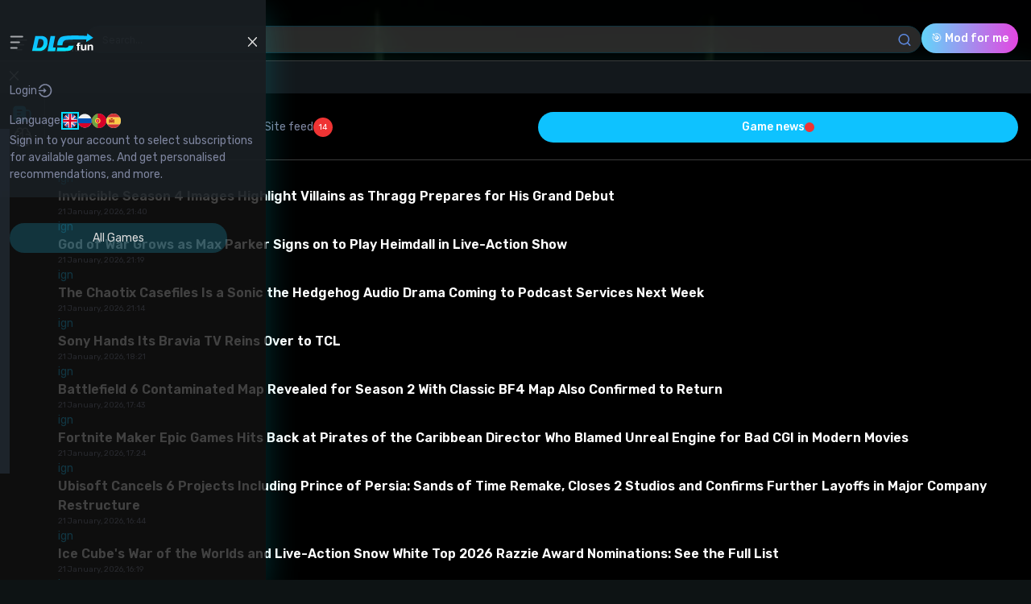

--- FILE ---
content_type: text/html; charset=utf-8
request_url: https://dlcfun.com/en/sims-4/prazdnicnye-briuki
body_size: 36997
content:
<!DOCTYPE html><html lang="en"><head><meta charSet="utf-8"/><meta name="viewport" content="width=device-width, initial-scale=1"/><link rel="preload" href="/_next/static/media/0a86735c6520d94f-s.p.woff2" as="font" crossorigin="" type="font/woff2"/><link rel="preload" href="/_next/static/media/56da557e531d1081-s.p.woff2" as="font" crossorigin="" type="font/woff2"/><link rel="preload" href="/_next/static/media/86632cc82816d213-s.p.woff2" as="font" crossorigin="" type="font/woff2"/><link rel="preload" href="/_next/static/media/c3abbbe89f0594c6-s.p.ttf" as="font" crossorigin="" type="font/ttf"/><link rel="preload" href="/_next/static/media/ea9550abf7638be1-s.p.ttf" as="font" crossorigin="" type="font/ttf"/><link rel="preload" as="image" href="https://storage.dlcfun.com/dlcfun-public/images/addons/25204e01acb3ff1fe3d839c2f6a3c259.jpg"/><link rel="stylesheet" href="/_next/static/css/c0066b0a74638b7a.css" data-precedence="next"/><link rel="stylesheet" href="/_next/static/css/41bd91665484ed96.css" data-precedence="next"/><link rel="preload" as="script" fetchPriority="low" href="/_next/static/chunks/webpack-f45e1f7ee74984a0.js"/><script src="/_next/static/chunks/fd9d1056-8f0ba9f312f6f8c9.js" async=""></script><script src="/_next/static/chunks/2472-69c4146978bd7ba2.js" async=""></script><script src="/_next/static/chunks/main-app-fe8494148f0fcf10.js" async=""></script><script src="/_next/static/chunks/5658-72f532a5969a2d16.js" async=""></script><script src="/_next/static/chunks/8233-701deafaf910cdb8.js" async=""></script><script src="/_next/static/chunks/app/layout-19edb4d3770a6963.js" async=""></script><script src="/_next/static/chunks/8326-a478f43e91b5a6ee.js" async=""></script><script src="/_next/static/chunks/app/not-found-bf03797eb317cfaa.js" async=""></script><script src="/_next/static/chunks/e37a0b60-b436cec589ebdecd.js" async=""></script><script src="/_next/static/chunks/5967-d876ed795a8e7b2a.js" async=""></script><script src="/_next/static/chunks/1634-46f03999a8279521.js" async=""></script><script src="/_next/static/chunks/2663-28bfb45cd1017a9c.js" async=""></script><script src="/_next/static/chunks/9522-30b4da034736bbce.js" async=""></script><script src="/_next/static/chunks/6416-c9e05487d8fcec36.js" async=""></script><script src="/_next/static/chunks/4894-486ee819fccdbe96.js" async=""></script><script src="/_next/static/chunks/7210-4012a6897ed98660.js" async=""></script><script src="/_next/static/chunks/5739-e6a98234353856cf.js" async=""></script><script src="/_next/static/chunks/6425-800d3a611aee44a4.js" async=""></script><script src="/_next/static/chunks/9064-195a2e41600fcf14.js" async=""></script><script src="/_next/static/chunks/1060-1664007f6ed0706c.js" async=""></script><script src="/_next/static/chunks/1321-5b3c3675f0457438.js" async=""></script><script src="/_next/static/chunks/1387-f7251d105975efe3.js" async=""></script><script src="/_next/static/chunks/6314-2210fd83a5d3b8b6.js" async=""></script><script src="/_next/static/chunks/9839-3e3c755589e07bbf.js" async=""></script><script src="/_next/static/chunks/5193-fbd2958cfdfe076c.js" async=""></script><script src="/_next/static/chunks/161-b601e1c2d572f327.js" async=""></script><script src="/_next/static/chunks/app/%5Blocale%5D/layout-79597039fc073400.js" async=""></script><script src="/_next/static/chunks/app/%5Blocale%5D/not-found-9ec3e4f5df106139.js" async=""></script><script src="/_next/static/chunks/193-8102b556b5bc77c5.js" async=""></script><script src="/_next/static/chunks/8441-1ddb457c2e219d12.js" async=""></script><script src="/_next/static/chunks/app/%5Blocale%5D/%5BgameSlug%5D/%5BaddonSlug%5D/page-254a73b4ca32f30e.js" async=""></script><link rel="preload" href="https://cdn-cookieyes.com/client_data/b498bb7b6506fd6ee63a33f1/script.js" as="script"/><link rel="preload" href="https://pagead2.googlesyndication.com/pagead/js/adsbygoogle.js?client=ca-pub-6791136593195990" as="script"/><meta name="impact-site-verification" value="0b783207-bbe1-463d-a587-1899a7d94f0b"/><meta name="google-site-verification" content="ohr7ohrCMr6nF7jY3za-Mie5qtB1MbynW2seYBaRDzE"/><meta name="google-adsense-account" content="ca-pub-6791136593195990"/><title>Download the mod Holiday pants for Sims 4 for free from the DLCfun site</title><meta name="description" content="Gogger pants with pockets for newborns and toddlers, available in 10 colors."/><link rel="canonical" href="https://dlcfun.com/en/sims-4/prazdnicnye-briuki"/><link rel="alternate" hrefLang="en-US" href="https://dlcfun.com/en/sims-4/prazdnicnye-briuki"/><link rel="alternate" hrefLang="ru-RU" href="https://dlcfun.com/ru/sims-4/prazdnicnye-briuki"/><link rel="alternate" hrefLang="pt-PT" href="https://dlcfun.com/pt/sims-4/prazdnicnye-briuki"/><link rel="alternate" hrefLang="es-ES" href="https://dlcfun.com/es/sims-4/prazdnicnye-briuki"/><meta property="og:title" content="Download the mod Holiday pants for Sims 4 for free from the DLCfun site"/><meta property="og:description" content="Gogger pants with pockets for newborns and toddlers, available in 10 colors."/><meta property="og:url" content="https://dlcfun.com/"/><meta property="og:locale" content="en_US, ru_RU, pt-PT"/><meta property="og:image" content="https://storage.dlcfun.com/dlcfun-public/images/addons/25204e01acb3ff1fe3d839c2f6a3c259.jpg"/><meta property="og:image:width" content="800"/><meta property="og:image:height" content="600"/><meta property="og:type" content="website"/><meta name="twitter:card" content="https://storage.dlcfun.com/dlcfun-public/images/addons/25204e01acb3ff1fe3d839c2f6a3c259.jpg"/><meta name="twitter:title" content="Download the mod Holiday pants for Sims 4 for free from the DLCfun site"/><meta name="twitter:description" content="Gogger pants with pockets for newborns and toddlers, available in 10 colors."/><meta name="twitter:image" content="https://storage.dlcfun.com/dlcfun-public/images/addons/25204e01acb3ff1fe3d839c2f6a3c259.jpg"/><link rel="icon" href="/en/icon.png?e1dee3de4499b6ec" type="image/png" sizes="128x128"/><meta name="next-size-adjust"/><script src="/_next/static/chunks/polyfills-c67a75d1b6f99dc8.js" noModule=""></script></head><body class="relative bg-mainBg font-rubik text-white xl:flex xl:flex-col __variable_929585 __variable_1b129c __variable_b5b880 __variable_3b89c3 __variable_dd4049"><header class="absolute z-20 h-[76px] w-full border-b-[1px] border-borderDark pb-[9px] pt-5 xl:h-20 "><div class="mx-auto h-full w-full px-4 xl:px-[50px] xl:pr-10"><div class="flex h-full items-end justify-between gap-3 xl:items-center xl:gap-6"><div class="flex items-center"><button class="min-h-[13px] min-w-[13px]"><img alt="menu" loading="lazy" width="25" height="25" decoding="async" data-nimg="1" style="color:transparent" src="/_next/static/media/burger-menu.d8552f8c.svg"/></button><a class="ml-1.5 block  " href="/en"><img alt="logo" loading="lazy" width="77" height="33" decoding="async" data-nimg="1" class="min-h-[13px] min-w-[45px]" style="color:transparent" src="/_next/static/media/logo.98c07059.svg"/></a></div><div class="hidden xl:block"><a class="flex items-center justify-center gap-1.5 rounded-full bg-btnBgDark px-4 py-2 capitalize text-lightGray transition-opacity-hover duration-300 hover:opacity-70  " href="/en/games"><span class="whitespace-nowrap">All Games (0)</span></a></div><div class="hidden w-full lg:block xl:ml-9"><div class="relative w-full md:block"><form><input placeholder="Search..." class="filteredInput inline-block h-[34px] w-full rounded-full border-[0.6px] border-[1px] border-darkGreen bg-inputBg py-2 pl-5 pr-10 font-inter text-xs focus:border-lightBlue focus:outline-none focus:ring-1 focus:ring-lightBlue" value=""/><button type="submit" class="absolute right-3 top-2"><img alt="search" loading="lazy" width="18" height="19" decoding="async" data-nimg="1" style="color:transparent" src="/_next/static/media/search-gradient.ebc304b9.svg"/></button></form></div></div><div><button type="button" class="capitalize rounded-full font-medium w-full border-[1px] border-lightBlue py-3 px-6 transition-all flex justify-center !px-3 !py-2 xl:!px-3 xl:!py-3 !normal-case hover:brightness-75 transition-all duration-300  bg-btnAIGradient border-none"><span class="block truncate">🎯 Mod for me</span></button></div><div class="relative flex shrink-0 items-center gap-3  "><div class="hidden xl:block"><div class="relative z-20 text-mediumGray"><button class="transition-all flex min-w-[50px] items-center gap-2 rounded-xl bg-btnBg p-2 uppercase hover:opacity-70"><img alt="gb" loading="lazy" width="18" height="18" decoding="async" data-nimg="1" style="color:transparent" src="/_next/static/media/gb.075820cb.svg"/><span>en</span><span class=""><img alt="" loading="lazy" width="18" height="19" decoding="async" data-nimg="1" style="color:transparent" src="/_next/static/media/arrow-down.8af4f078.svg"/></span></button></div></div><div class="lg:hidden"><button class="relative rounded-xl bg-btnBg p-[7px]  "><img alt="search" loading="lazy" width="18" height="19" decoding="async" data-nimg="1" style="color:transparent" src="/_next/static/media/search-gradient.ebc304b9.svg"/></button></div><div class="flex items-center gap-3"></div></div></div></div></header><main class="herroPattern relative flex w-full overflow-hidden bg-cover bg-center bg-no-repeat pt-[76px] xl:flex xl:flex-1 xl:pt-[80px] pt-0"><aside class="transition-all pointer-events-auto fixed inset-y-0 max-w-[330px] overflow-auto border-borderDark bg-menuBg shadow-menu duration-500 xl:static xl:border-r-[1px] xl:shadow-none xl:opacity-1 z-50 translate-x-[0] xl:w-full xl:translate-x-[0]"><div class="flex h-[76px] items-center justify-between bg-bgGray px-2 pb-3 pt-10 xl:hidden"><div class="flex items-center"><button class="min-h-[13px] min-w-[13px]"><img alt="menu" loading="lazy" width="25" height="25" decoding="async" data-nimg="1" style="color:transparent" src="/_next/static/media/burger-menu.d8552f8c.svg"/></button><a class="ml-1.5 block  " href="/en"><img alt="logo" loading="lazy" width="77" height="33" decoding="async" data-nimg="1" class="min-h-[13px] min-w-[45px]" style="color:transparent" src="/_next/static/media/logo.98c07059.svg"/></a></div><button aria-label="Close menu button" class="transition-all min-h-[18px] min-h-[18px] max-w-[18px] max-w-[18px] hover:opacity-70  "><img alt="close" loading="lazy" width="20" height="20" decoding="async" data-nimg="1" style="color:transparent" src="/_next/static/media/cross.790379a8.svg"/></button></div><div class="mobileMenuHeight xl:flex xl:flex-col"><div class="bg-bgGray px-3 py-[18px] xl:order-2 xl:pl-[20px] xl:pr-6"><div class="hidden xl:block"><div class="min-h-[380px]"><span class="text-medium text-xl leading-loose">Login</span><form class="mt-2 w-full"><div class="gap flex flex-col gap-4"><div class="relative w-full"><label for="name-1" class="font-medium hidden">Your email</label><input type="text" id="name-1" autoComplete="login-email-1" placeholder="Email" class="inline-block h-[44px] w-full rounded-[5px] border-[0.6px] pt-[13px] pb-[17px] px-4 text-white text-xs focus:outline-none focus:border-lightBlue focus:ring-1 focus:ring-lightBlue   
        
        border-specialGrayBorder
        
        " name="email"/></div><div class="relative w-full"><label for="password-1" class="font-medium hidden">Your password</label><input type="password" id="password-1" autoComplete="login-password-1" placeholder="Password" class="inline-block h-[44px] w-full rounded-[5px] border-[0.6px] pt-[13px] pb-[17px] px-4 text-white text-xs focus:outline-none focus:border-lightBlue focus:ring-1 focus:ring-lightBlue pr-10 
        
        border-specialGrayBorder
        
        " name="password"/><button aria-label="Switch password button" type="button" class="absolute right-2 top-3 cursor-pointer"><img alt="arrow" loading="lazy" width="20" height="16" decoding="async" data-nimg="1" style="color:transparent" src="/_next/static/media/eye.a2bc75df.svg"/></button></div></div><div class="mt-3 flex justify-end"><a class="gradientText pr-1 text-right text-[10px] leading-normal" href="/en/forgot-password">Forgot Password</a></div><div class="relative mt-8 flex h-12 w-full items-center justify-center overflow-hidden rounded-full bg-btnGradient"><div class="absolute inset-[0.8px] m-[0.8px] rounded-full bg-bgMenuInside backdrop-blur-[2px]"></div><button type="submit" class="transition-opacity-hover relative z-10 inline-block h-full w-full text-lg font-medium capitalize text-white ">Sign in</button></div></form><div class="mt-6 flex flex-col items-center gap-[18px]"><div class="flex w-full items-center  "><div class="ml-3 h-[1px] w-full bg-line"></div><div class="px-3">or</div><div class="mr-3 h-[1px] w-full bg-line"></div></div><div class="flex justify-center gap-6"><button aria-label="Google login button" class="transition-all flex h-[18px] w-[18px] items-center justify-center hover:opacity-70"><img alt="google" loading="lazy" width="19" height="19" decoding="async" data-nimg="1" style="color:transparent" src="/_next/static/media/google-auth.aacc3e18.svg"/></button><button aria-label="Facebook login button" class="transition-all flex h-[18px] w-[18px] items-center justify-center hover:opacity-70"><img alt="facebook" loading="lazy" width="14" height="19" decoding="async" data-nimg="1" style="color:transparent" src="/_next/static/media/facebook-auth.64f573e2.svg"/></button><button aria-label="Steam login button" class="transition-all flex h-[18px] w-[18px] items-center justify-center hover:opacity-70"><img alt="steam" loading="lazy" width="18" height="18" decoding="async" data-nimg="1" style="color:transparent" src="/_next/static/media/steam-auth.a611294f.svg"/></button><button aria-label="Discord login button" class="transition-all flex h-[18px] w-[18px] items-center justify-center hover:opacity-70"><img alt="discord" loading="lazy" width="18" height="18" decoding="async" data-nimg="1" style="color:transparent" src="/_next/static/media/discorc-auth.31767351.svg"/></button></div><div class="text-center text-xs leading-normal"><span class="text-textGray1">Don&#x27;t have an account?</span><a class="gradientText transition-all ml-1 inline-block font-medium capitalize hover:opacity-70" href="/en/signup">Register now</a></div></div></div></div><button class="text-textGray1 flex max-w-[85px] gap-3 items-center justify-between py-2 transition-all hover:opacity-70 xl:hidden  "><span>Login</span><span><img alt="login" loading="lazy" width="20" height="21" decoding="async" data-nimg="1" style="color:transparent" src="/_next/static/media/login.233e29e6.svg"/></span></button><div class="mt-2 flex items-center gap-6 text-textGray1 xl:hidden"><p>Language:</p><ul class="flex gap-[14px]"><li><a hrefLang="en" class="inline-block flex h-[18px] w-[18px] items-center justify-center rounded-full overflow-hidden outline outline-2 outline-[#05DEFF] rounded-full" href="/en/sims-4/prazdnicnye-briuki"><img alt="gb" loading="lazy" width="18" height="18" decoding="async" data-nimg="1" style="color:transparent" src="/_next/static/media/gb.075820cb.svg"/></a></li><li><a hrefLang="ru" class="inline-block flex h-[18px] w-[18px] items-center justify-center rounded-full " href="/ru/sims-4/prazdnicnye-briuki"><img alt="ru" loading="lazy" width="19" height="19" decoding="async" data-nimg="1" style="color:transparent" src="/_next/static/media/ru.66eb5eee.svg"/></a></li><li><a hrefLang="pt" class="inline-block flex h-[18px] w-[18px] items-center justify-center rounded-full " href="/pt/sims-4/prazdnicnye-briuki"><img alt="pt" loading="lazy" width="18" height="18" decoding="async" data-nimg="1" style="color:transparent" src="/_next/static/media/pt.80ae7625.svg"/></a></li><li><a hrefLang="es" class="inline-block flex h-[18px] w-[18px] items-center justify-center rounded-full " href="/es/sims-4/prazdnicnye-briuki"><img alt="es" loading="lazy" width="18" height="18" decoding="async" data-nimg="1" style="color:transparent" src="/_next/static/media/es.94bea49f.svg"/></a></li></ul></div><div class="fixed inset-0 z-10 overflow-auto bg-mobileMenu px-4 py-6 backdrop-blur-lg transition-all xl:hidden translate-x-[-100%]"><div class="absolute right-5 top-5"><button aria-label="Close menu button" class="transition-all min-h-[18px] min-h-[18px] max-w-[18px] max-w-[18px] hover:opacity-70  "><img alt="close" loading="lazy" width="20" height="20" decoding="async" data-nimg="1" style="color:transparent" src="/_next/static/media/cross.790379a8.svg"/></button></div><div class="min-h-[380px]"><span class="text-medium text-xl leading-loose">Login</span><form class="mt-2 w-full"><div class="gap flex flex-col gap-4"><div class="relative w-full"><label for="name-2" class="font-medium hidden">Your email</label><input type="text" id="name-2" autoComplete="login-email-2" placeholder="Email" class="inline-block h-[44px] w-full rounded-[5px] border-[0.6px] pt-[13px] pb-[17px] px-4 text-white text-xs focus:outline-none focus:border-lightBlue focus:ring-1 focus:ring-lightBlue   
        
        border-specialGrayBorder
        
        " name="email"/></div><div class="relative w-full"><label for="password-2" class="font-medium hidden">Your password</label><input type="password" id="password-2" autoComplete="login-password-2" placeholder="Password" class="inline-block h-[44px] w-full rounded-[5px] border-[0.6px] pt-[13px] pb-[17px] px-4 text-white text-xs focus:outline-none focus:border-lightBlue focus:ring-1 focus:ring-lightBlue pr-10 
        
        border-specialGrayBorder
        
        " name="password"/><button aria-label="Switch password button" type="button" class="absolute right-2 top-3 cursor-pointer"><img alt="arrow" loading="lazy" width="20" height="16" decoding="async" data-nimg="1" style="color:transparent" src="/_next/static/media/eye.a2bc75df.svg"/></button></div></div><div class="mt-3 flex justify-end"><a class="gradientText pr-1 text-right text-[10px] leading-normal" href="/en/forgot-password">Forgot Password</a></div><div class="relative mt-8 flex h-12 w-full items-center justify-center overflow-hidden rounded-full bg-btnGradient"><div class="absolute inset-[0.8px] m-[0.8px] rounded-full bg-bgMenuInside backdrop-blur-[2px]"></div><button type="submit" class="transition-opacity-hover relative z-10 inline-block h-full w-full text-lg font-medium capitalize text-white ">Sign in</button></div></form><div class="mt-6 flex flex-col items-center gap-[18px]"><div class="flex w-full items-center  "><div class="ml-3 h-[1px] w-full bg-line"></div><div class="px-3">or</div><div class="mr-3 h-[1px] w-full bg-line"></div></div><div class="flex justify-center gap-6"><button aria-label="Google login button" class="transition-all flex h-[18px] w-[18px] items-center justify-center hover:opacity-70"><img alt="google" loading="lazy" width="19" height="19" decoding="async" data-nimg="1" style="color:transparent" src="/_next/static/media/google-auth.aacc3e18.svg"/></button><button aria-label="Facebook login button" class="transition-all flex h-[18px] w-[18px] items-center justify-center hover:opacity-70"><img alt="facebook" loading="lazy" width="14" height="19" decoding="async" data-nimg="1" style="color:transparent" src="/_next/static/media/facebook-auth.64f573e2.svg"/></button><button aria-label="Steam login button" class="transition-all flex h-[18px] w-[18px] items-center justify-center hover:opacity-70"><img alt="steam" loading="lazy" width="18" height="18" decoding="async" data-nimg="1" style="color:transparent" src="/_next/static/media/steam-auth.a611294f.svg"/></button><button aria-label="Discord login button" class="transition-all flex h-[18px] w-[18px] items-center justify-center hover:opacity-70"><img alt="discord" loading="lazy" width="18" height="18" decoding="async" data-nimg="1" style="color:transparent" src="/_next/static/media/discorc-auth.31767351.svg"/></button></div><div class="text-center text-xs leading-normal"><span class="text-textGray1">Don&#x27;t have an account?</span><a class="gradientText transition-all ml-1 inline-block font-medium capitalize hover:opacity-70" href="/en/signup">Register now</a></div></div></div></div><div class="mt-1 text-textGray1">Sign in to your account to select subscriptions for available games. And get personalised recommendations, and more.</div></div><div class="pb-6 pl-3 pr-12 xl:order-1 xl:pb-12 xl:pl-[20px] xl:pr-6 xl:pt-6"><div class="mb-[30px] mt-8 xl:hidden"><a class="flex items-center justify-center gap-1.5 rounded-full bg-btnBgDark px-4 py-2 capitalize text-lightGray transition-opacity-hover duration-300 hover:opacity-70 w-full " href="/en/games"><span class="whitespace-nowrap">All Games</span></a></div><div class="mt-10 block text-lg font-medium capitalize text-textGray">Menu</div><div class="flex flex-col gap-10"><ul class="relative mt-[10px] flex flex-col gap-0"><li class="group relative"><button class="transition-opacity-hover relative z-100 flex w-full items-center gap-[9px] py-3 pr-2 text-base leading-6 duration-300 text-specialGray hover:opacity-70"><img alt="Home" loading="lazy" width="24" height="24" decoding="async" data-nimg="1" style="color:transparent" src="/_next/static/media/menu-home-gradient.d2a70461.svg"/><span>Home</span></button><span class="absolute inset-0 z-10 bg-buttonGroup bg-cover bg-right bg-no-repeat absolute w-full opacity-0 group-hover:opacity-100 transition-all duration-500 "></span></li><li class="group relative"><button class="transition-opacity-hover relative z-100 flex w-full items-center gap-[9px] py-3 pr-2 text-base leading-6 duration-300 text-specialGray hover:opacity-70"><img alt="All Games" loading="lazy" width="24" height="24" decoding="async" data-nimg="1" style="color:transparent" src="/_next/static/media/menu-all-games-gradient.74fa1908.svg"/><span>All Games</span></button><span class="absolute inset-0 z-10 bg-buttonGroup bg-cover bg-right bg-no-repeat absolute w-full opacity-0 group-hover:opacity-100 transition-all duration-500 "></span></li><li class="group relative"><button class="transition-opacity-hover relative z-100 flex w-full items-center gap-[9px] py-3 pr-2 text-base leading-6 duration-300 text-specialGray hover:opacity-70"><img alt="Subscriptions" loading="lazy" width="24" height="24" decoding="async" data-nimg="1" style="color:transparent" src="/_next/static/media/menu-subscriptions-gradient.a44791d7.svg"/><span>Subscriptions</span></button><span class="absolute inset-0 z-10 bg-buttonGroup bg-cover bg-right bg-no-repeat absolute w-full opacity-0 group-hover:opacity-100 transition-all duration-500 "></span></li></ul><div class="flex flex-col items-center gap-6"><button type="button" class="capitalize rounded-full font-medium w-full border-[1px] border-lightBlue py-3 px-6 transition-all flex justify-center text-lg hover:brightness-75 transition-all duration-300 bg-btnGradient "><span class="block truncate">Add Addon</span></button></div></div></div><div class="order-3 mx-4 mb-[24px] xl:mt-[24px]"><div class="mt-[18px]"></div></div><div class="pb-12 pl-3 pr-12 xl:order-4 xl:pl-[20px] xl:pt-[30px]"><div><nav><ul class="flex w-full flex-wrap gap-[14px]"><li class="relative"><a class="
                transition-opacity-hover text-darkGray duration-300 hover:opacity-70  
              " href="/en/contacts">Contacts</a></li><li class="relative"><a class="
                transition-opacity-hover text-darkGray duration-300 hover:opacity-70  
              " href="/en/games">Games</a></li><li class="relative"><a class="
                transition-opacity-hover text-darkGray duration-300 hover:opacity-70  
              " href="/en/rules">Terms of Service</a></li><li class="relative"><a class="
                transition-opacity-hover text-darkGray duration-300 hover:opacity-70  
              " href="/en/author-awards">Author awards</a></li><li class="relative"><a class="
                transition-opacity-hover text-darkGray duration-300 hover:opacity-70  
              " href="/en/about">About Us</a></li><li class="relative"><a class="
                transition-opacity-hover text-darkGray duration-300 hover:opacity-70  
              " href="/en/privacy-policy">Privacy Policy</a></li><li class="relative"><a class="
                transition-opacity-hover text-darkGray duration-300 hover:opacity-70  
              " href="/en/dmca">DMCA</a></li></ul></nav></div><div class="mt-6"><div class="flex flex-col gap-4"><span class="font-semibold text-specialGray">Join us</span><ul class="flex gap-4"><li><a class="cursor-auto" href="#"><img alt="x" loading="lazy" width="50" height="50" decoding="async" data-nimg="1" style="color:transparent" srcSet="/_next/image?url=%2F_next%2Fstatic%2Fmedia%2FtwitterX.26540851.png&amp;w=64&amp;q=75 1x, /_next/image?url=%2F_next%2Fstatic%2Fmedia%2FtwitterX.26540851.png&amp;w=128&amp;q=75 2x" src="/_next/image?url=%2F_next%2Fstatic%2Fmedia%2FtwitterX.26540851.png&amp;w=128&amp;q=75"/></a></li><li><a class="cursor-auto" href="#"><img alt="discord" loading="lazy" width="48" height="48" decoding="async" data-nimg="1" style="color:transparent" srcSet="/_next/image?url=%2F_next%2Fstatic%2Fmedia%2Fdiscord.c8aad953.png&amp;w=48&amp;q=75 1x, /_next/image?url=%2F_next%2Fstatic%2Fmedia%2Fdiscord.c8aad953.png&amp;w=96&amp;q=75 2x" src="/_next/image?url=%2F_next%2Fstatic%2Fmedia%2Fdiscord.c8aad953.png&amp;w=96&amp;q=75"/></a></li><li><a class="cursor-auto" href="#"><img alt="youtube" loading="lazy" width="50" height="50" decoding="async" data-nimg="1" style="color:transparent" srcSet="/_next/image?url=%2F_next%2Fstatic%2Fmedia%2Fyoutube.7e9900fe.png&amp;w=64&amp;q=75 1x, /_next/image?url=%2F_next%2Fstatic%2Fmedia%2Fyoutube.7e9900fe.png&amp;w=128&amp;q=75 2x" src="/_next/image?url=%2F_next%2Fstatic%2Fmedia%2Fyoutube.7e9900fe.png&amp;w=128&amp;q=75"/></a></li><li><a class="cursor-auto" href="#"><img alt="tiktok" loading="lazy" width="50" height="50" decoding="async" data-nimg="1" style="color:transparent" srcSet="/_next/image?url=%2F_next%2Fstatic%2Fmedia%2Ftiktok.fe5ac07b.png&amp;w=64&amp;q=75 1x, /_next/image?url=%2F_next%2Fstatic%2Fmedia%2Ftiktok.fe5ac07b.png&amp;w=128&amp;q=75 2x" src="/_next/image?url=%2F_next%2Fstatic%2Fmedia%2Ftiktok.fe5ac07b.png&amp;w=128&amp;q=75"/></a></li></ul></div></div></div></div></aside><div class="transition-all bg-modalBackdrop xl:hidden xl:opacity-0 pointer-events-none fixed inset-0 z-30 opacity-90"></div><script type="application/ld+json">{"@context":"https://schema.org","@type":"SoftwareApplication","name":"Holiday pants","operatingSystem":"Windows","applicationCategory":"GameMod","datePublished":"2024-02-13T15:17:57.000000Z","downloadUrl":"https://dlcfun.com/en/sims-4/prazdnicnye-briuki/download","author":{"@type":"Person","name":"Anne Rivan","url":"https://dlcfun.com/en/user-profile/20"}}</script><script type="application/ld+json">{"@context":"https://schema.org","@type":"BreadcrumbList","itemListElement":[{"@type":"ListItem","position":1,"name":"Home","item":"https://dlcfun.com/en"},{"@type":"ListItem","position":2,"name":"Sims 4","item":"https://dlcfun.com/en/sims-4"},{"@type":"ListItem","position":3,"name":"Children's","item":"https://dlcfun.com/en/detskaia-1"},{"@type":"ListItem","position":4,"name":"Holiday pants","item":"https://dlcfun.com/en/sims-4/prazdnicnye-briuki"}]}</script><div class="mobileMenuHeight flex w-full flex-col"><div class="mx-3 my-2 xl:ml-[45px] "><ul class="flex items-center gap-2 whitespace-nowrap flex-wrap"><li class="flex items-center gap-2 text-[10px] capitalize leading-[18px]  text-darkGray"><a class="transition-all hover:opacity-70" href="/en">Home</a><div>-</div></li><li class="flex items-center gap-2 text-[10px] capitalize leading-[18px]  text-darkGray"><a class="transition-all hover:opacity-70" href="/en/sims-4">Sims 4</a><div>-</div></li><li class="flex items-center gap-2 text-[10px] capitalize leading-[18px]  text-darkGray"><a class="transition-all hover:opacity-70" href="/en/detskaia-1">Children&#x27;s</a><div>-</div></li><li class="flex items-center gap-2 text-[10px] capitalize leading-[18px]  gradientText cursor-auto"><span class="transition-all cursor-default">Holiday pants</span></li></ul></div><div class="relative"><img alt="circle" loading="lazy" width="420" height="400" decoding="async" data-nimg="1" class="absolute top-[-20px] right-10 h-[50px] w-[50px] z-10 w-[105px] h-[100px] lg:visible invisible" style="color:transparent" srcSet="/_next/image?url=%2F_next%2Fstatic%2Fmedia%2Ftriangle.faf7fd68.png&amp;w=640&amp;q=75 1x, /_next/image?url=%2F_next%2Fstatic%2Fmedia%2Ftriangle.faf7fd68.png&amp;w=1080&amp;q=75 2x" src="/_next/image?url=%2F_next%2Fstatic%2Fmedia%2Ftriangle.faf7fd68.png&amp;w=1080&amp;q=75"/><div class="relative aspect-banner h-[144px] w-full overflow-hidden lg:h-[160px]"><img alt="banner" loading="lazy" decoding="async" data-nimg="fill" class="absolute inset-0 object-cover" style="position:absolute;height:100%;width:100%;left:0;top:0;right:0;bottom:0;color:transparent" sizes="(max-width: 768px) 50vw, (max-width: 1200px) 50vw, 33vw" srcSet="/_next/image?url=https%3A%2F%2Fstorage.dlcfun.com%2Fdlcfun-public%2Fimages%2Fcategories%2F851431a2b532e3db708cfb568ebe43f5.jpg&amp;w=256&amp;q=75 256w, /_next/image?url=https%3A%2F%2Fstorage.dlcfun.com%2Fdlcfun-public%2Fimages%2Fcategories%2F851431a2b532e3db708cfb568ebe43f5.jpg&amp;w=384&amp;q=75 384w, /_next/image?url=https%3A%2F%2Fstorage.dlcfun.com%2Fdlcfun-public%2Fimages%2Fcategories%2F851431a2b532e3db708cfb568ebe43f5.jpg&amp;w=640&amp;q=75 640w, /_next/image?url=https%3A%2F%2Fstorage.dlcfun.com%2Fdlcfun-public%2Fimages%2Fcategories%2F851431a2b532e3db708cfb568ebe43f5.jpg&amp;w=750&amp;q=75 750w, /_next/image?url=https%3A%2F%2Fstorage.dlcfun.com%2Fdlcfun-public%2Fimages%2Fcategories%2F851431a2b532e3db708cfb568ebe43f5.jpg&amp;w=828&amp;q=75 828w, /_next/image?url=https%3A%2F%2Fstorage.dlcfun.com%2Fdlcfun-public%2Fimages%2Fcategories%2F851431a2b532e3db708cfb568ebe43f5.jpg&amp;w=1080&amp;q=75 1080w, /_next/image?url=https%3A%2F%2Fstorage.dlcfun.com%2Fdlcfun-public%2Fimages%2Fcategories%2F851431a2b532e3db708cfb568ebe43f5.jpg&amp;w=1200&amp;q=75 1200w, /_next/image?url=https%3A%2F%2Fstorage.dlcfun.com%2Fdlcfun-public%2Fimages%2Fcategories%2F851431a2b532e3db708cfb568ebe43f5.jpg&amp;w=1920&amp;q=75 1920w, /_next/image?url=https%3A%2F%2Fstorage.dlcfun.com%2Fdlcfun-public%2Fimages%2Fcategories%2F851431a2b532e3db708cfb568ebe43f5.jpg&amp;w=2048&amp;q=75 2048w, /_next/image?url=https%3A%2F%2Fstorage.dlcfun.com%2Fdlcfun-public%2Fimages%2Fcategories%2F851431a2b532e3db708cfb568ebe43f5.jpg&amp;w=3840&amp;q=75 3840w" src="/_next/image?url=https%3A%2F%2Fstorage.dlcfun.com%2Fdlcfun-public%2Fimages%2Fcategories%2F851431a2b532e3db708cfb568ebe43f5.jpg&amp;w=3840&amp;q=75"/></div><div class="absolute bottom-[-46px] right-3 flex flex-col items-center lg:bottom-[-80px] xl:right-[120px] xl:gap-[60px]"><div class="flex h-[135px] w-[135px] items-center justify-center rounded-full bg-ratingBg shadow-ratingShadow backdrop-blur-[15px] lg:h-[195px] lg:w-[195px]"><svg viewBox="0 0 100 100" class="h-[135px] w-[135px] lg:h-[180px] lg:w-[180px]"><circle cx="50" cy="50" r="40" fill="none" stroke="transparent" stroke-width="3"></circle><circle cx="50" cy="50" r="40" fill="none" stroke="#0EC2FF" stroke-width="3" stroke-linecap="round" transform="rotate(135 50 50)" stroke-dasharray="251.32741228718345 251.32741228718345" stroke-dashoffset="251.32741228718345" style="transition:stroke-dashoffset 3s ease-out"></circle></svg><div class="absolute inset-0 flex flex-col items-center justify-center gap-1 lg:gap-5"><span class="text-[10px] leading-[18px] lg:text-sm">Rating</span><span class="text-[36px] leading-10 lg:text-[48px]"><span></span></span></div></div><div class="absolute left-[50%] top-[110px] flex translate-x-[-50%] items-center gap-3 rounded-[30px] bg-[#0D1315] px-5 py-2 text-[13px] leading-[18px] text-mediumGray shadow-ratingVotedShadow lg:top-[160px] lg:px-[26px] lg:py-[14px] lg:text-base"><span>Voted</span><span>0</span></div></div></div><div class="flex grow flex-col gap-[30px] px-3 py-5 xl:gap-[54px] xl:py-[52px] xl:pl-[45px] xl:pr-[120px]"><div><div class="mb-[14px] lg:hidden"><div class="flex items-center gap-3"><button><span class="flex items-center gap-1 rounded-xl bg-btnBg px-[9px] py-2 text-mediumGray  "><svg xmlns="http://www.w3.org/2000/svg" width="24" height="24" viewBox="0 0 24 24" classes="w-[14px] h-[14px] lg:w-[24px] lg:h-[24px] fill-mediumGray" class="w-[14px] h-[14px] lg:w-[24px] lg:h-[24px] fill-mediumGray"><path d="M21.9375 7.51125C21.7263 7.27193 21.4666 7.08028 21.1757 6.94903C20.8847 6.81778 20.5692 6.74994 20.25 6.75H15V5.25C15 4.25544 14.6049 3.30161 13.9017 2.59835C13.1984 1.89509 12.2446 1.5 11.25 1.5C11.1107 1.4999 10.9741 1.53862 10.8555 1.61181C10.7369 1.685 10.6411 1.78977 10.5787 1.91438L7.03687 9H3C2.60218 9 2.22064 9.15804 1.93934 9.43934C1.65804 9.72064 1.5 10.1022 1.5 10.5V18.75C1.5 19.1478 1.65804 19.5294 1.93934 19.8107C2.22064 20.092 2.60218 20.25 3 20.25H19.125C19.6732 20.2502 20.2025 20.0503 20.6137 19.6878C21.0249 19.3253 21.2896 18.8251 21.3581 18.2812L22.4831 9.28125C22.523 8.9644 22.495 8.64268 22.4009 8.3375C22.3068 8.03232 22.1488 7.75066 21.9375 7.51125ZM3 10.5H6.75V18.75H3V10.5ZM20.9944 9.09375L19.8694 18.0938C19.8465 18.275 19.7583 18.4418 19.6212 18.5626C19.4842 18.6834 19.3077 18.7501 19.125 18.75H8.25V9.92719L11.6916 3.04313C12.2016 3.14521 12.6606 3.4209 12.9903 3.82326C13.32 4.22562 13.5001 4.7298 13.5 5.25V7.5C13.5 7.69891 13.579 7.88968 13.7197 8.03033C13.8603 8.17098 14.0511 8.25 14.25 8.25H20.25C20.3564 8.24996 20.4616 8.27258 20.5587 8.31634C20.6557 8.36011 20.7423 8.42402 20.8127 8.50383C20.8831 8.58363 20.9357 8.67752 20.967 8.77923C20.9984 8.88094 21.0077 8.98816 20.9944 9.09375Z"></path></svg><span>0</span></span></button><button><span class="flex items-center gap-1 rounded-xl bg-btnBg px-[9px] py-2 text-mediumGray  "><svg xmlns="http://www.w3.org/2000/svg" width="24" height="24" viewBox="0 0 24 24" classes="w-[14px] h-[14px] lg:w-[24px] lg:h-[24px] rotate-180 scale-x-[-1] fill-mediumGray" class="w-[14px] h-[14px] lg:w-[24px] lg:h-[24px] rotate-180 scale-x-[-1] fill-mediumGray"><path d="M21.9375 7.51125C21.7263 7.27193 21.4666 7.08028 21.1757 6.94903C20.8847 6.81778 20.5692 6.74994 20.25 6.75H15V5.25C15 4.25544 14.6049 3.30161 13.9017 2.59835C13.1984 1.89509 12.2446 1.5 11.25 1.5C11.1107 1.4999 10.9741 1.53862 10.8555 1.61181C10.7369 1.685 10.6411 1.78977 10.5787 1.91438L7.03687 9H3C2.60218 9 2.22064 9.15804 1.93934 9.43934C1.65804 9.72064 1.5 10.1022 1.5 10.5V18.75C1.5 19.1478 1.65804 19.5294 1.93934 19.8107C2.22064 20.092 2.60218 20.25 3 20.25H19.125C19.6732 20.2502 20.2025 20.0503 20.6137 19.6878C21.0249 19.3253 21.2896 18.8251 21.3581 18.2812L22.4831 9.28125C22.523 8.9644 22.495 8.64268 22.4009 8.3375C22.3068 8.03232 22.1488 7.75066 21.9375 7.51125ZM3 10.5H6.75V18.75H3V10.5ZM20.9944 9.09375L19.8694 18.0938C19.8465 18.275 19.7583 18.4418 19.6212 18.5626C19.4842 18.6834 19.3077 18.7501 19.125 18.75H8.25V9.92719L11.6916 3.04313C12.2016 3.14521 12.6606 3.4209 12.9903 3.82326C13.32 4.22562 13.5001 4.7298 13.5 5.25V7.5C13.5 7.69891 13.579 7.88968 13.7197 8.03033C13.8603 8.17098 14.0511 8.25 14.25 8.25H20.25C20.3564 8.24996 20.4616 8.27258 20.5587 8.31634C20.6557 8.36011 20.7423 8.42402 20.8127 8.50383C20.8831 8.58363 20.9357 8.67752 20.967 8.77923C20.9984 8.88094 21.0077 8.98816 20.9944 9.09375Z"></path></svg><span>0</span></span></button></div></div><h1 class="text-xl font-medium leading-10 xl:text-2xl">Holiday pants</h1><div class="mt-3 flex flex-wrap items-center gap-3 font-medium"><div class="text-[17px]">Category - <a class="transition-opacity-hover cursor-pointer" href="/en/detskaia-1">Children&#x27;s</a></div></div><div class="mt-6 md:mr-10 lg:flex lg:items-center lg:justify-between"><div class="flex flex-col flex-wrap gap-6 lg:flex-row lg:gap-4"><div class="flex items-center gap-4"><button type="button" class="capitalize rounded-full font-medium w-full border-[1px] border-lightBlue py-3 px-6 transition-all flex justify-center md:min-w-[220px] hover:brightness-75 transition-all duration-300 bg-btnGradient "><span class="block truncate">Download mod</span></button><button><span class="flex items-center gap-1 rounded-xl bg-btnBg px-[9px] py-2 text-mediumGray  "><svg xmlns="http://www.w3.org/2000/svg" width="24" height="24" viewBox="0 0 24 24" fill="#A7A9AD" classes="fill-mediumGray" class="fill-mediumGray"><path d="M17 18L12 15.82L7 18V5H17M17 3H7C6.46957 3 5.96086 3.21071 5.58579 3.58579C5.21071 3.96086 5 4.46957 5 5V21L12 18L19 21V5C19 3.89 18.1 3 17 3Z"></path></svg></span></button></div><div class="flex items-center gap-3"><span class="flex items-center gap-1 rounded-xl bg-btnBg px-[9px] py-2 text-mediumGray  "><svg xmlns="http://www.w3.org/2000/svg" width="15" height="16" viewBox="0 0 15 16" fill="#7E859F" classes="fill-mediumGray" class="fill-mediumGray"><path fill-rule="evenodd" clip-rule="evenodd" d="M11.7139 6.21921C11.4826 5.96299 11.0874 5.9428 10.8312 6.1741L8.125 8.61719V2.52344C8.125 2.17826 7.84518 1.89844 7.5 1.89844C7.15482 1.89844 6.875 2.17826 6.875 2.52344L6.875 8.61719L4.16881 6.1741C3.9126 5.9428 3.51739 5.96299 3.28608 6.21921C3.05478 6.47542 3.07497 6.87063 3.33119 7.10194L7.08119 10.4874C7.31909 10.7021 7.68091 10.7021 7.91881 10.4874L11.6688 7.10194C11.925 6.87063 11.9452 6.47542 11.7139 6.21921Z"></path><path fill-rule="evenodd" clip-rule="evenodd" d="M2.5 12.5234C2.5 12.1783 2.77982 11.8984 3.125 11.8984L11.875 11.8984C12.2202 11.8984 12.5 12.1783 12.5 12.5234C12.5 12.8686 12.2202 13.1484 11.875 13.1484L3.125 13.1484C2.77982 13.1484 2.5 12.8686 2.5 12.5234Z"></path></svg><span>1</span></span><button class="transition-opacity-hover"><span class="flex items-center gap-1 rounded-xl bg-btnBg px-[9px] py-2 text-mediumGray  "><svg xmlns="http://www.w3.org/2000/svg" width="16" height="17" viewBox="0 0 16 17" fill="#7E859F" classes="fill-mediumGray" class="fill-mediumGray"><path fill-rule="evenodd" clip-rule="evenodd" d="M12.4567 12.295C12.411 11.9953 12.4689 11.689 12.6207 11.4266C13.0737 10.6435 13.3333 9.73455 13.3333 8.76091C13.3333 5.81539 10.9455 3.42757 8.00001 3.42757C5.05449 3.42757 2.66668 5.81539 2.66668 8.76091C2.66668 11.7064 5.05449 14.0942 8.00001 14.0942C8.97366 14.0942 9.8826 13.8346 10.6657 13.3815C11.0228 13.175 11.4555 13.1453 11.8375 13.3013L12.6612 13.6378L12.4567 12.295ZM13.7748 12.0942C14.342 11.1137 14.6667 9.9752 14.6667 8.76091C14.6667 5.07901 11.6819 2.09424 8.00001 2.09424C4.31811 2.09424 1.33334 5.07901 1.33334 8.76091C1.33334 12.4428 4.31811 15.4276 8.00001 15.4276C9.2143 15.4276 10.3528 15.1029 11.3333 14.5357L13.2452 15.3165C13.7245 15.5123 14.2343 15.1108 14.1563 14.5989L13.7748 12.0942Z"></path></svg><span>0</span></span></button><button><span class="flex items-center gap-1 rounded-xl bg-btnBg px-[9px] py-2 text-mediumGray !border-[1px] !border-reportBorder transition-opacity-hover"><svg xmlns="http://www.w3.org/2000/svg" width="14" height="14" viewBox="0 0 14 14" fill="#A7A9AD" classes="fill-mediumGray" class="fill-mediumGray"><path d="M7.20984 3.50004L7.44317 4.66671H10.4998V8.16671H8.53984L8.3065 7.00004H4.08317V3.50004H7.20984ZM8.1665 2.33337H2.9165V12.25H4.08317V8.16671H7.34984L7.58317 9.33337H11.6665V3.50004H8.39984"></path></svg><span>Complain about the material</span></span></button></div><div class="flex flex-wrap items-center gap-3 text-mediumGray"><div class="flex items-center gap-1"><span>Mod version:</span><span>1</span></div><div class="flex items-center gap-1"><span>Game version:</span><span>1</span></div><div class="flex items-center gap-2 rounded-[8px] bg-btnBgDark px-2 py-1"><span><svg xmlns="http://www.w3.org/2000/svg" width="16" height="16" viewBox="0 0 22 22" fill="none"><path d="M21 10.0857V11.0057C20.9988 13.1621 20.3005 15.2604 19.0093 16.9875C17.7182 18.7147 15.9033 19.9782 13.8354 20.5896C11.7674 21.201 9.55726 21.1276 7.53447 20.3803C5.51168 19.633 3.78465 18.2518 2.61096 16.4428C1.43727 14.6338 0.879791 12.4938 1.02168 10.342C1.16356 8.19029 1.99721 6.14205 3.39828 4.5028C4.79935 2.86354 6.69278 1.72111 8.79619 1.24587C10.8996 0.770634 13.1003 0.988061 15.07 1.86572" stroke="#48B16E" stroke-width="2" stroke-linecap="round" stroke-linejoin="round"></path><path d="M21 3.00586L11 13.0159L8 10.0159" stroke="#48B16E" stroke-width="2" stroke-linecap="round" stroke-linejoin="round"></path></svg></span><span>The mod has been successfully tested for the absence of viruses</span></div></div></div><div class="mt-[-20px] hidden lg:block xl:mt-[-70px]"><div class="flex items-center gap-3"><button><span class="flex items-center gap-1 rounded-xl bg-btnBg px-[9px] py-2 text-mediumGray  "><svg xmlns="http://www.w3.org/2000/svg" width="24" height="24" viewBox="0 0 24 24" classes="w-[14px] h-[14px] lg:w-[24px] lg:h-[24px] fill-mediumGray" class="w-[14px] h-[14px] lg:w-[24px] lg:h-[24px] fill-mediumGray"><path d="M21.9375 7.51125C21.7263 7.27193 21.4666 7.08028 21.1757 6.94903C20.8847 6.81778 20.5692 6.74994 20.25 6.75H15V5.25C15 4.25544 14.6049 3.30161 13.9017 2.59835C13.1984 1.89509 12.2446 1.5 11.25 1.5C11.1107 1.4999 10.9741 1.53862 10.8555 1.61181C10.7369 1.685 10.6411 1.78977 10.5787 1.91438L7.03687 9H3C2.60218 9 2.22064 9.15804 1.93934 9.43934C1.65804 9.72064 1.5 10.1022 1.5 10.5V18.75C1.5 19.1478 1.65804 19.5294 1.93934 19.8107C2.22064 20.092 2.60218 20.25 3 20.25H19.125C19.6732 20.2502 20.2025 20.0503 20.6137 19.6878C21.0249 19.3253 21.2896 18.8251 21.3581 18.2812L22.4831 9.28125C22.523 8.9644 22.495 8.64268 22.4009 8.3375C22.3068 8.03232 22.1488 7.75066 21.9375 7.51125ZM3 10.5H6.75V18.75H3V10.5ZM20.9944 9.09375L19.8694 18.0938C19.8465 18.275 19.7583 18.4418 19.6212 18.5626C19.4842 18.6834 19.3077 18.7501 19.125 18.75H8.25V9.92719L11.6916 3.04313C12.2016 3.14521 12.6606 3.4209 12.9903 3.82326C13.32 4.22562 13.5001 4.7298 13.5 5.25V7.5C13.5 7.69891 13.579 7.88968 13.7197 8.03033C13.8603 8.17098 14.0511 8.25 14.25 8.25H20.25C20.3564 8.24996 20.4616 8.27258 20.5587 8.31634C20.6557 8.36011 20.7423 8.42402 20.8127 8.50383C20.8831 8.58363 20.9357 8.67752 20.967 8.77923C20.9984 8.88094 21.0077 8.98816 20.9944 9.09375Z"></path></svg><span>0</span></span></button><button><span class="flex items-center gap-1 rounded-xl bg-btnBg px-[9px] py-2 text-mediumGray  "><svg xmlns="http://www.w3.org/2000/svg" width="24" height="24" viewBox="0 0 24 24" classes="w-[14px] h-[14px] lg:w-[24px] lg:h-[24px] rotate-180 scale-x-[-1] fill-mediumGray" class="w-[14px] h-[14px] lg:w-[24px] lg:h-[24px] rotate-180 scale-x-[-1] fill-mediumGray"><path d="M21.9375 7.51125C21.7263 7.27193 21.4666 7.08028 21.1757 6.94903C20.8847 6.81778 20.5692 6.74994 20.25 6.75H15V5.25C15 4.25544 14.6049 3.30161 13.9017 2.59835C13.1984 1.89509 12.2446 1.5 11.25 1.5C11.1107 1.4999 10.9741 1.53862 10.8555 1.61181C10.7369 1.685 10.6411 1.78977 10.5787 1.91438L7.03687 9H3C2.60218 9 2.22064 9.15804 1.93934 9.43934C1.65804 9.72064 1.5 10.1022 1.5 10.5V18.75C1.5 19.1478 1.65804 19.5294 1.93934 19.8107C2.22064 20.092 2.60218 20.25 3 20.25H19.125C19.6732 20.2502 20.2025 20.0503 20.6137 19.6878C21.0249 19.3253 21.2896 18.8251 21.3581 18.2812L22.4831 9.28125C22.523 8.9644 22.495 8.64268 22.4009 8.3375C22.3068 8.03232 22.1488 7.75066 21.9375 7.51125ZM3 10.5H6.75V18.75H3V10.5ZM20.9944 9.09375L19.8694 18.0938C19.8465 18.275 19.7583 18.4418 19.6212 18.5626C19.4842 18.6834 19.3077 18.7501 19.125 18.75H8.25V9.92719L11.6916 3.04313C12.2016 3.14521 12.6606 3.4209 12.9903 3.82326C13.32 4.22562 13.5001 4.7298 13.5 5.25V7.5C13.5 7.69891 13.579 7.88968 13.7197 8.03033C13.8603 8.17098 14.0511 8.25 14.25 8.25H20.25C20.3564 8.24996 20.4616 8.27258 20.5587 8.31634C20.6557 8.36011 20.7423 8.42402 20.8127 8.50383C20.8831 8.58363 20.9357 8.67752 20.967 8.77923C20.9984 8.88094 21.0077 8.98816 20.9944 9.09375Z"></path></svg><span>0</span></span></button></div></div></div><div class="mt-10 flex flex-wrap gap-4"><div class="flex flex-col"><div class="flex flex-wrap items-center gap-x-4 gap-y-2"><div class="flex items-center gap-3"><a href="/en/user-profile/20"><span class="relative flex items-center font-medium  gap-3"><span class="relative flex h-8 w-8 shrink-0 items-center justify-center h-[40px] w-[40px]"><img alt="Anne Rivan card avatar" loading="lazy" width="22" height="22" decoding="async" data-nimg="1" class="h-full w-full overflow-hidden rounded-full border-[1px] border-reportBorder bg-white object-cover object-center" style="color:transparent" srcSet="/_next/image?url=https%3A%2F%2Fstorage.dlcfun.com%2Fdlcfun-public%2Fimages%2Favatars%2F63948ac8fcdfa6f885a6e9efff8793d1.png&amp;w=32&amp;q=75 1x, /_next/image?url=https%3A%2F%2Fstorage.dlcfun.com%2Fdlcfun-public%2Fimages%2Favatars%2F63948ac8fcdfa6f885a6e9efff8793d1.png&amp;w=48&amp;q=75 2x" src="/_next/image?url=https%3A%2F%2Fstorage.dlcfun.com%2Fdlcfun-public%2Fimages%2Favatars%2F63948ac8fcdfa6f885a6e9efff8793d1.png&amp;w=48&amp;q=75"/></span><span class="relative block truncate text-base">Anne Rivan</span></span></a></div><div><div class="flex min-h-[47px] items-center"></div></div></div><div class="mt-4 flex flex-wrap items-center gap-3"><span class="flex items-center gap-1 rounded-xl bg-btnBg px-[9px] py-2 text-mediumGray  "><svg width="16" height="16" viewBox="0 0 36 36" fill="#7E859F" xmlns="http://www.w3.org/2000/svg" classes=" "><g clip-path="url(#clip0_1482_9260)"><path d="M17.9 17.3001C20.6 17.3001 22.7 15.1001 22.7 12.4001C22.7 9.7001 20.5 7.6001 17.8 7.6001C15.1 7.6001 13 9.8001 13 12.4001C13 15.1001 15.2 17.3001 17.9 17.3001ZM17.8 9.6001C17.9 9.6001 17.9 9.6001 17.8 9.6001C19.4 9.6001 20.7 10.9001 20.7 12.5001C20.7 14.1001 19.4 15.3001 17.8 15.3001C16.2 15.3001 15 14.0001 15 12.5001C15 10.9001 16.3 9.6001 17.8 9.6001Z"></path><path d="M32.7 16.6999C30.8 14.9999 28.3 14.0999 25.7 14.1999H24.9C24.7 14.9999 24.4 15.6999 24 16.2999C24.6 16.1999 25.1 16.1999 25.7 16.1999C27.6 16.0999 29.5 16.6999 31 17.7999V24.9999H33V16.9999L32.7 16.6999Z"></path><path d="M23.4 7.80005C23.9 6.60005 25.3 6.00005 26.6 6.50005C27.8 7.00005 28.4 8.40005 27.9 9.70005C27.5 10.6 26.6 11.2 25.7 11.2C25.5 11.2 25.2 11.2 25 11.1C25.1 11.6 25.1 12.1 25.1 12.5V13.1C25.3 13.1 25.5 13.2 25.7 13.2C28.2 13.2 30.2 11.2 30.2 8.80005C30.2 6.30005 28.2 4.30005 25.8 4.30005C24.2 4.30005 22.8 5.10005 22 6.50005C22.5 6.80005 23 7.20005 23.4 7.80005Z"></path><path d="M12 16.4C11.6 15.8 11.3 15.1 11.1 14.3H10.3C7.7 14.2 5.2 15.1 3.3 16.7L3 17V25H5V17.8C6.6 16.7 8.4 16.1 10.3 16.2C10.9 16.2 11.5 16.3 12 16.4Z"></path><path d="M10.2998 13.0999C10.4998 13.0999 10.6998 13.0999 10.8998 12.9999V12.3999C10.8998 11.8999 10.8998 11.3999 10.9998 10.9999C10.7998 11.0999 10.4998 11.0999 10.2998 11.0999C8.99977 11.0999 7.89977 9.99991 7.89977 8.69991C7.89977 7.39991 8.99977 6.29992 10.2998 6.29992C11.2998 6.29992 12.1998 6.89992 12.5998 7.79992C12.9998 7.29992 13.5998 6.79992 14.0998 6.39992C12.7998 4.29992 10.0998 3.59992 7.99977 4.89992C5.89977 6.19992 5.19977 8.89992 6.49977 10.9999C7.29977 12.2999 8.69977 13.0999 10.2998 13.0999Z"></path><path d="M26.1 22.7L25.9 22.4C23.9 20.2 21.1 18.9 18.1 19C15.1 18.9 12.2 20.2 10.2 22.4L10 22.7V30.3C10 31.2 10.7 32 11.7 32H24.5C25.4 32 26.2 31.2 26.2 30.3V22.7H26.1ZM24.1 30H12V23.4C13.6 21.8 15.8 21 18.1 21C20.3 20.9 22.5 21.8 24.1 23.4V30Z"></path></g><defs><clipPath id="clip0_1482_9260"><rect width="36" height="36" fill="white"></rect></clipPath></defs></svg><span>137</span></span><span class="flex items-center gap-1 rounded-xl bg-btnBg px-[9px] py-2 text-mediumGray  "><svg xmlns="http://www.w3.org/2000/svg" width="15" height="16" viewBox="0 0 15 16" fill="none" stroke="#7E859F" classes=" "><g clip-path="url(#clip0_515_14859)"><path d="M4.6875 2.83594C4.6875 1.97299 5.38706 1.27344 6.25 1.27344C7.11294 1.27344 7.8125 1.97299 7.8125 2.83594V3.77344H8.4375C9.31114 3.77344 9.74796 3.77344 10.0925 3.91616C10.552 4.10646 10.917 4.47148 11.1073 4.93091C11.25 5.27548 11.25 5.7123 11.25 6.58594H12.1875C13.0504 6.58594 13.75 7.28549 13.75 8.14844C13.75 9.01138 13.0504 9.71094 12.1875 9.71094H11.25V10.7734C11.25 11.8235 11.25 12.3486 11.0456 12.7497C10.8659 13.1025 10.579 13.3893 10.2262 13.5691C9.82515 13.7734 9.3001 13.7734 8.25 13.7734H7.8125V12.6797C7.8125 11.903 7.1829 11.2734 6.40625 11.2734C5.6296 11.2734 5 11.903 5 12.6797V13.7734H4.25C3.1999 13.7734 2.67485 13.7734 2.27377 13.5691C1.92096 13.3893 1.63413 13.1025 1.45436 12.7497C1.25 12.3486 1.25 11.8235 1.25 10.7734V9.71094H2.1875C3.05044 9.71094 3.75 9.01138 3.75 8.14844C3.75 7.28549 3.05044 6.58594 2.1875 6.58594H1.25C1.25 5.7123 1.25 5.27548 1.39273 4.93091C1.58303 4.47148 1.94804 4.10646 2.40747 3.91616C2.75204 3.77344 3.18886 3.77344 4.0625 3.77344H4.6875V2.83594Z" stroke-width="1.3" stroke-linecap="round" stroke-linejoin="round"></path></g><defs><clipPath id="clip0_515_14859"><rect width="15" height="15" transform="translate(0 0.0234375)"></rect></clipPath></defs></svg><span>41K</span></span><span class="flex items-center gap-1 rounded-xl bg-btnBg px-[9px] py-2 text-mediumGray  "><svg xmlns="http://www.w3.org/2000/svg" width="15" height="16" viewBox="0 0 15 16" fill="#7E859F" classes=" " class=" "><path fill-rule="evenodd" clip-rule="evenodd" d="M11.7139 6.21921C11.4826 5.96299 11.0874 5.9428 10.8312 6.1741L8.125 8.61719V2.52344C8.125 2.17826 7.84518 1.89844 7.5 1.89844C7.15482 1.89844 6.875 2.17826 6.875 2.52344L6.875 8.61719L4.16881 6.1741C3.9126 5.9428 3.51739 5.96299 3.28608 6.21921C3.05478 6.47542 3.07497 6.87063 3.33119 7.10194L7.08119 10.4874C7.31909 10.7021 7.68091 10.7021 7.91881 10.4874L11.6688 7.10194C11.925 6.87063 11.9452 6.47542 11.7139 6.21921Z"></path><path fill-rule="evenodd" clip-rule="evenodd" d="M2.5 12.5234C2.5 12.1783 2.77982 11.8984 3.125 11.8984L11.875 11.8984C12.2202 11.8984 12.5 12.1783 12.5 12.5234C12.5 12.8686 12.2202 13.1484 11.875 13.1484L3.125 13.1484C2.77982 13.1484 2.5 12.8686 2.5 12.5234Z"></path></svg><span>317.13K</span></span></div></div><div class="flex items-center gap-2 rounded-[10px] bg-btnBg p-2"><a href="/en/sims-4"><img alt="image" loading="lazy" width="65" height="90" decoding="async" data-nimg="1" class="rounded-[6px]" style="color:transparent" srcSet="/_next/image?url=https%3A%2F%2Fstorage.dlcfun.com%2Fdlcfun-public%2Fimages%2Fcategories%2F7e0e7bb49d6d3f16ec8e782cd7c60861.png&amp;w=96&amp;q=75 1x, /_next/image?url=https%3A%2F%2Fstorage.dlcfun.com%2Fdlcfun-public%2Fimages%2Fcategories%2F7e0e7bb49d6d3f16ec8e782cd7c60861.png&amp;w=256&amp;q=75 2x" src="/_next/image?url=https%3A%2F%2Fstorage.dlcfun.com%2Fdlcfun-public%2Fimages%2Fcategories%2F7e0e7bb49d6d3f16ec8e782cd7c60861.png&amp;w=256&amp;q=75"/></a><div class="flex flex-col gap-2"><a href="/en/sims-4"><p class="text-[16px] font-bold">Sims 4</p></a><button class="min-w-[200px] rounded-sm border-[1px] bg-darkGreen px-2 py-1 border-reportBorder">Subscribe to the game</button></div></div></div></div><div class="fixed inset-0 z-40 flex items-center justify-center bg-modalBackdrop bg-opacity-70 duration-500 pointer-events-none opacity-0"><div class="h-full max-h-[600px]  w-full max-w-[500px] p-4"><div class="relative z-50 h-full w-full overflow-auto rounded-[9px] border-[0.8px] border-menuLine bg-menuBg p-5 pr-0 shadow-catalogMenu backdrop-blur-[12px]"><div class="absolute inset-0 flex flex-col gap-4 p-5"><div class="mr-3 flex items-center justify-between"><h3 class="text-[18px] font-medium">Report mod</h3><button aria-label="Close menu button" class="transition-all min-h-[18px] min-h-[18px] max-w-[18px] max-w-[18px] hover:opacity-70  "><img alt="close" loading="lazy" width="20" height="20" decoding="async" data-nimg="1" style="color:transparent" src="/_next/static/media/cross.790379a8.svg"/></button></div><div class="flex grow flex-col gap-3"><ul class="mt-3 flex max-h-[400px] flex-col gap-[18px] overflow-auto"><li><div class="flex items-center gap-3 text-xs "><input type="checkbox" id="Spam" class="cursor-pointer  "/><label for="Spam" class="cursor-pointer  text-specialGray  ">Spam</label></div></li><li><div class="flex items-center gap-3 text-xs "><input type="checkbox" id="Copyright infringement" class="cursor-pointer  "/><label for="Copyright infringement" class="cursor-pointer  text-specialGray  ">Copyright infringement</label></div></li><li><div class="flex items-center gap-3 text-xs "><input type="checkbox" id="Incorrect category" class="cursor-pointer  "/><label for="Incorrect category" class="cursor-pointer  text-specialGray  ">Incorrect category</label></div></li><li><div class="flex items-center gap-3 text-xs "><input type="checkbox" id="Malicious software/viruses" class="cursor-pointer  "/><label for="Malicious software/viruses" class="cursor-pointer  text-specialGray  ">Malicious software/viruses</label></div></li><li><div class="flex items-center gap-3 text-xs "><input type="checkbox" id="Non-working content" class="cursor-pointer  "/><label for="Non-working content" class="cursor-pointer  text-specialGray  ">Non-working content</label></div></li><li><div class="flex items-center gap-3 text-xs "><input type="checkbox" id="Inaccurate description" class="cursor-pointer  "/><label for="Inaccurate description" class="cursor-pointer  text-specialGray  ">Inaccurate description</label></div></li><li><div class="flex items-center gap-3 text-xs "><input type="checkbox" id="Other" class="cursor-pointer  "/><label for="Other" class="cursor-pointer  text-specialGray  ">Other</label></div></li></ul></div><div class="h-12"></div></div></div></div></div><ul class="flex items-center gap-2 overflow-x-auto pb-3"><li class="relative h-[170px] min-h-[90px] w-[254px] min-w-[160px] cursor-pointer overflow-hidden"><img alt="image" loading="lazy" width="254" height="170" decoding="async" data-nimg="1" class="block h-full w-full object-cover object-top" style="color:transparent" srcSet="/_next/image?url=https%3A%2F%2Fstorage.dlcfun.com%2Fdlcfun-public%2Fimages%2Faddons%2F25204e01acb3ff1fe3d839c2f6a3c259.jpg&amp;w=256&amp;q=75 1x, /_next/image?url=https%3A%2F%2Fstorage.dlcfun.com%2Fdlcfun-public%2Fimages%2Faddons%2F25204e01acb3ff1fe3d839c2f6a3c259.jpg&amp;w=640&amp;q=75 2x" src="/_next/image?url=https%3A%2F%2Fstorage.dlcfun.com%2Fdlcfun-public%2Fimages%2Faddons%2F25204e01acb3ff1fe3d839c2f6a3c259.jpg&amp;w=640&amp;q=75"/><button class="transition-all absolute left-1/2 top-1/2 z-10 translate-x-[-50%] translate-y-[-50%] cursor-pointer duration-500 hover:scale-110 lg:left-[92%] lg:top-[20px]"><svg xmlns="http://www.w3.org/2000/svg" width="18" height="18" viewBox="0 0 18 18" fill="white" classes="lgl:w-6 lgl:h-6" class="lgl:w-6 lgl:h-6"><path d="M9 15C5.6925 15 3 12.3075 3 9C3 5.6925 5.6925 3 9 3C12.3075 3 15 5.6925 15 9C15 12.3075 12.3075 15 9 15ZM9 1.5C8.01509 1.5 7.03982 1.69399 6.12987 2.0709C5.21993 2.44781 4.39314 3.00026 3.6967 3.6967C2.29018 5.10322 1.5 7.01088 1.5 9C1.5 10.9891 2.29018 12.8968 3.6967 14.3033C4.39314 14.9997 5.21993 15.5522 6.12987 15.9291C7.03982 16.306 8.01509 16.5 9 16.5H15C15.3978 16.5 15.7794 16.342 16.0607 16.0607C16.342 15.7794 16.5 15.3978 16.5 15V9C16.5 8.01509 16.306 7.03982 15.9291 6.12987C15.5522 5.21993 14.9997 4.39314 14.3033 3.6967C13.6069 3.00026 12.7801 2.44781 11.8701 2.0709C10.9602 1.69399 9.98491 1.5 9 1.5ZM9.75 5.25H8.25V8.25H5.25V9.75H8.25V12.75H9.75V9.75H12.75V8.25H9.75V5.25Z"></path></svg></button></li></ul><div class="fixed inset-0 z-40 flex items-center justify-center bg-menuBg px-3 py-16 backdrop-blur-[12px] pointer-events-none opacity-0"><button aria-label="Close menu button" class="transition-all min-h-[18px] min-h-[18px] max-w-[18px] max-w-[18px] hover:opacity-70 absolute top-[16px] right-[32px] z-10"><img alt="close" loading="lazy" width="20" height="20" decoding="async" data-nimg="1" style="color:transparent" src="/_next/static/media/cross.790379a8.svg"/></button><div class="aspect-video relative flex h-full w-full max-w-[1600px] items-center justify-center"><img src="https://storage.dlcfun.com/dlcfun-public/images/addons/25204e01acb3ff1fe3d839c2f6a3c259.jpg" alt="modalImage"/></div><div class="absolute w-[calc(100%-80px)]"><div class="absolute top-[calc(50%-17px)] w-full  "></div></div></div><ul class="flex h-10 items-center gap-6 overflow-x-auto overflow-y-hidden whitespace-nowrap pb-2"><li><button class="transition-all relative py-3 capitalize leading-[22px] selected gradientText cursor-auto">Descriptions</button></li><li><button class="transition-all relative py-3 capitalize leading-[22px] text-textGray1 hover:opacity-70">Videos</button></li><li><button class="transition-all relative py-3 capitalize leading-[22px] text-textGray1 hover:opacity-70">Versions history</button></li></ul><div class="flex flex-col gap-[30px]"><div class="flex flex-col gap-[30px]"><div class="flex flex-col gap-[30px]"><section><h3 class="text-xl font-medium lg:text-2xl">About This Mod</h3><div class="insertInfo mt-4 leading-6 text-addonText"><body>
    <p>
      Gogger pants with pockets for newborns and toddlers, available in 10 colors.
    </p>
  <script defer src="https://static.cloudflareinsights.com/beacon.min.js/vcd15cbe7772f49c399c6a5babf22c1241717689176015" integrity="sha512-ZpsOmlRQV6y907TI0dKBHq9Md29nnaEIPlkf84rnaERnq6zvWvPUqr2ft8M1aS28oN72PdrCzSjY4U6VaAw1EQ==" data-cf-beacon='{"version":"2024.11.0","token":"5d0957adfff24fbf8f5473b9d1406bee","r":1,"server_timing":{"name":{"cfCacheStatus":true,"cfEdge":true,"cfExtPri":true,"cfL4":true,"cfOrigin":true,"cfSpeedBrain":true},"location_startswith":null}}' crossorigin="anonymous"></script>
</body></div></section></div><div class="flex flex-col gap-[14px]"></div></div></div><div class="max-w-[240px]"><button type="button" class="capitalize rounded-full font-medium w-full border-[1px] border-lightBlue py-3 px-6 transition-all flex justify-center md:min-w-[220px] hover:brightness-75 transition-all duration-300 bg-btnGradient "><span class="block truncate">Download mod</span></button></div><section><h4 class="text-neutral-100 text-xl font-medium leading-10">Similar Mods/Addons</h4><ul class="grid grid-cols-1 gap-3 2sml:grid-cols-2 lg:grid-cols-3 xl:grid-cols-3 2xl:grid-cols-4 2xl:gap-[18px] 3xl:grid-cols-6 3xl:gap-3 mobile-limit  "><li class="col-span-1 min-h-[402px]"><div class="group relative h-[550px] w-full overflow-hidden rounded-[14px] bg-cardDarkBg p-2 pb-[60px] xl:block"><div class="flex h-full flex-col gap-2"><div class="relative aspect-[302/154] w-full overflow-hidden rounded-[14px] border-[1px] border-line"><a href="/en/sims-4/komplekt-dlia-malcikov-i-devocek-kai"><img alt="Set for boys and girls &quot;Kai&quot; addon" loading="lazy" width="400" height="154" decoding="async" data-nimg="1" class="block h-full w-full object-cover object-center   " style="color:transparent" srcSet="/_next/image?url=https%3A%2F%2Fstorage.dlcfun.com%2Fdlcfun-public%2Fimages%2Faddons%2F00766e0301c16cf1263dadefbb390ab3.jpg&amp;w=640&amp;q=75 1x, /_next/image?url=https%3A%2F%2Fstorage.dlcfun.com%2Fdlcfun-public%2Fimages%2Faddons%2F00766e0301c16cf1263dadefbb390ab3.jpg&amp;w=828&amp;q=75 2x" src="/_next/image?url=https%3A%2F%2Fstorage.dlcfun.com%2Fdlcfun-public%2Fimages%2Faddons%2F00766e0301c16cf1263dadefbb390ab3.jpg&amp;w=828&amp;q=75"/></a></div><div class="flex w-full grow flex-col gap-3 overflow-hidden"><h3 class="flex w-full max-w-full shrink-0 flex-wrap items-center gap-1 overflow-hidden text-base font-semibold text-white"><a class="transition-opacity-hover" href="/en/sims-4/komplekt-dlia-malcikov-i-devocek-kai">Set for boys and girls &quot;Kai&quot;</a><span><svg width="16" height="16" viewBox="0 0 24 24" xmlns="http://www.w3.org/2000/svg" fill="black" classes="fill-white" class="fill-white"><path d="M7.08801 18.5L11.742 12L7.08801 5.5H8.30801L12.962 12L8.30801 18.5H7.08801ZM12.885 18.5L17.538 12L12.885 5.5H14.104L18.758 12L14.104 18.5H12.884H12.885Z"></path></svg></span><span class="gradientText"><span>1.100.147.1030</span></span><span><svg width="16" height="16" viewBox="0 0 24 24" xmlns="http://www.w3.org/2000/svg" fill="black" classes="fill-white" class="fill-white"><path d="M7.08801 18.5L11.742 12L7.08801 5.5H8.30801L12.962 12L8.30801 18.5H7.08801ZM12.885 18.5L17.538 12L12.885 5.5H14.104L18.758 12L14.104 18.5H12.884H12.885Z"></path></svg></span><a class="transition-all duration-300 hover:text-lightBlue" href="/en/filter/sims-4/odezda-dlia-sims-4?categories=detskaia-1">Children&#x27;s</a><span><svg width="16" height="16" viewBox="0 0 24 24" xmlns="http://www.w3.org/2000/svg" fill="black" classes="fill-white" class="fill-white"><path d="M7.08801 18.5L11.742 12L7.08801 5.5H8.30801L12.962 12L8.30801 18.5H7.08801ZM12.885 18.5L17.538 12L12.885 5.5H14.104L18.758 12L14.104 18.5H12.884H12.885Z"></path></svg></span><span class="max-w-[calc(100%-40px)] truncate">Sims 4</span></h3><div class="flex items-center gap-1"><a href="/en/user-profile/20"><span class="relative flex items-center font-medium  gap-[6px]"><span class="relative flex h-8 w-8 shrink-0 items-center justify-center "><img alt="Anne Rivan card avatar" loading="lazy" width="22" height="22" decoding="async" data-nimg="1" class="h-full w-full overflow-hidden rounded-full border-[1px] border-reportBorder bg-white object-cover object-center" style="color:transparent" srcSet="/_next/image?url=https%3A%2F%2Fstorage.dlcfun.com%2Fdlcfun-public%2Fimages%2Favatars%2F63948ac8fcdfa6f885a6e9efff8793d1.png&amp;w=32&amp;q=75 1x, /_next/image?url=https%3A%2F%2Fstorage.dlcfun.com%2Fdlcfun-public%2Fimages%2Favatars%2F63948ac8fcdfa6f885a6e9efff8793d1.png&amp;w=48&amp;q=75 2x" src="/_next/image?url=https%3A%2F%2Fstorage.dlcfun.com%2Fdlcfun-public%2Fimages%2Favatars%2F63948ac8fcdfa6f885a6e9efff8793d1.png&amp;w=48&amp;q=75"/></span><span class="relative block truncate text-sm">Anne Rivan</span><span>| <!-- -->6 Jun</span></span></a></div><div class="line-clamp-4 overflow-hidden text-base text-textGray1">Teddy Bear + hoodie with shorts 18 colors, see different sections.</div><div class="absolute bottom-4 left-3"><span class="text flex items-center gap-[6px] text-[13px] text-textGray1"><span class="text flex flex-wrap items-center gap-2 text-[13px] font-medium text-textGray1 text-subtitleGray"><span class="flex items-center gap-[2px]"><img alt="download" loading="lazy" width="15" height="15" decoding="async" data-nimg="1" style="color:transparent" src="/_next/static/media/download.f9cbdfeb.svg"/>21</span><span class="flex items-center gap-[2px]"><svg xmlns="http://www.w3.org/2000/svg" width="15" height="15" viewBox="0 0 16 17" fill="#7E859F" stroke="#7E859F"><path fill-rule="evenodd" clip-rule="evenodd" d="M12.4567 12.295C12.411 11.9953 12.4689 11.689 12.6207 11.4266C13.0737 10.6435 13.3333 9.73455 13.3333 8.76091C13.3333 5.81539 10.9455 3.42757 8.00001 3.42757C5.05449 3.42757 2.66668 5.81539 2.66668 8.76091C2.66668 11.7064 5.05449 14.0942 8.00001 14.0942C8.97366 14.0942 9.8826 13.8346 10.6657 13.3815C11.0228 13.175 11.4555 13.1453 11.8375 13.3013L12.6612 13.6378L12.4567 12.295ZM13.7748 12.0942C14.342 11.1137 14.6667 9.9752 14.6667 8.76091C14.6667 5.07901 11.6819 2.09424 8.00001 2.09424C4.31811 2.09424 1.33334 5.07901 1.33334 8.76091C1.33334 12.4428 4.31811 15.4276 8.00001 15.4276C9.2143 15.4276 10.3528 15.1029 11.3333 14.5357L13.2452 15.3165C13.7245 15.5123 14.2343 15.1108 14.1563 14.5989L13.7748 12.0942Z"></path></svg>0</span><span class="flex items-center gap-[2px]"><svg xmlns="http://www.w3.org/2000/svg" width="16" height="17" viewBox="0 0 16 17" fill="none"><g clip-path="url(#clip0_1104_1446)"><path fill-rule="evenodd" clip-rule="evenodd" d="M5.30001 4.09408C3.83826 4.09408 2.66668 5.27192 2.66668 6.82432C2.66668 7.77886 3.07785 8.69386 3.92821 9.76403C4.78675 10.8445 6.02681 12.0038 7.58491 13.4581L7.58586 13.459L8.00174 13.8487L8.41459 13.4648L8.41521 13.4642C9.97317 12.0069 11.2131 10.8462 12.0717 9.76498C12.9222 8.69389 13.3333 7.77887 13.3333 6.82432C13.3333 5.27192 12.1618 4.09408 10.7 4.09408C9.86518 4.09408 9.04787 4.49746 8.51369 5.14318C8.38704 5.29628 8.1987 5.3849 8.00001 5.3849C7.80132 5.3849 7.61298 5.29628 7.48633 5.14318C6.95215 4.49746 6.13484 4.09408 5.30001 4.09408ZM1.33334 6.82432C1.33334 4.57218 3.06576 2.76074 5.30001 2.76074C6.30137 2.76074 7.26028 3.14203 8.00001 3.77249C8.73974 3.14203 9.69865 2.76074 10.7 2.76074C12.9343 2.76074 14.6667 4.57218 14.6667 6.82432C14.6667 8.20438 14.0579 9.40779 13.1159 10.5941C12.1933 11.7559 10.8891 12.9759 9.38077 14.3868L9.32543 14.4385L9.32401 14.4398L8.45401 15.2489C8.19741 15.4876 7.79986 15.4868 7.54416 15.2472L6.67511 14.4328L6.63471 14.3951C5.11992 12.9812 3.81005 11.7586 2.88431 10.5935C1.94217 9.40783 1.33334 8.20438 1.33334 6.82432Z" fill="#7E859F"></path></g><defs><clipPath id="clip0_1104_1446"><rect width="16" height="16" fill="white" transform="translate(0 0.760742)"></rect></clipPath></defs></svg>0</span></span></span></div></div></div><div class="absolute bottom-2 right-2"><a class="capitalize rounded-full font-medium w-full border-[1px] border-lightBlue py-3 px-6 transition-all flex justify-center px-5 py-[10px] text-xs textShadow hover:brightness-75 transition-all duration-300 bg-btnGradient " href="/en/sims-4/komplekt-dlia-malcikov-i-devocek-kai">Go to</a></div></div></li><li class="col-span-1 min-h-[402px]"><div class="group relative h-[550px] w-full overflow-hidden rounded-[14px] bg-cardDarkBg p-2 pb-[60px] xl:block"><div class="flex h-full flex-col gap-2"><div class="relative aspect-[302/154] w-full overflow-hidden rounded-[14px] border-[1px] border-line"><a href="/en/sims-4/bodi-dlia-mladencev-zebra-bodysuit-dlia-sims-4"><img alt="Bodysuit for babies &quot;Zebra Bodysuit&quot; for Sims 4 addon" loading="lazy" width="400" height="154" decoding="async" data-nimg="1" class="block h-full w-full object-cover object-center   " style="color:transparent" srcSet="/_next/image?url=https%3A%2F%2Fstorage.dlcfun.com%2Fdlcfun-public%2Fimages%2Faddons%2F901d3c7acace91d55ce269c2d1fd0c6e.jpg&amp;w=640&amp;q=75 1x, /_next/image?url=https%3A%2F%2Fstorage.dlcfun.com%2Fdlcfun-public%2Fimages%2Faddons%2F901d3c7acace91d55ce269c2d1fd0c6e.jpg&amp;w=828&amp;q=75 2x" src="/_next/image?url=https%3A%2F%2Fstorage.dlcfun.com%2Fdlcfun-public%2Fimages%2Faddons%2F901d3c7acace91d55ce269c2d1fd0c6e.jpg&amp;w=828&amp;q=75"/></a></div><div class="flex w-full grow flex-col gap-3 overflow-hidden"><h3 class="flex w-full max-w-full shrink-0 flex-wrap items-center gap-1 overflow-hidden text-base font-semibold text-white"><a class="transition-opacity-hover" href="/en/sims-4/bodi-dlia-mladencev-zebra-bodysuit-dlia-sims-4">Bodysuit for babies &quot;Zebra Bodysuit&quot; for Sims 4</a><span><svg width="16" height="16" viewBox="0 0 24 24" xmlns="http://www.w3.org/2000/svg" fill="black" classes="fill-white" class="fill-white"><path d="M7.08801 18.5L11.742 12L7.08801 5.5H8.30801L12.962 12L8.30801 18.5H7.08801ZM12.885 18.5L17.538 12L12.885 5.5H14.104L18.758 12L14.104 18.5H12.884H12.885Z"></path></svg></span><span class="gradientText"><span>1.100.147.1030</span></span><span><svg width="16" height="16" viewBox="0 0 24 24" xmlns="http://www.w3.org/2000/svg" fill="black" classes="fill-white" class="fill-white"><path d="M7.08801 18.5L11.742 12L7.08801 5.5H8.30801L12.962 12L8.30801 18.5H7.08801ZM12.885 18.5L17.538 12L12.885 5.5H14.104L18.758 12L14.104 18.5H12.884H12.885Z"></path></svg></span><a class="transition-all duration-300 hover:text-lightBlue" href="/en/filter/sims-4/odezda-dlia-sims-4?categories=detskaia-1">Children&#x27;s</a><span><svg width="16" height="16" viewBox="0 0 24 24" xmlns="http://www.w3.org/2000/svg" fill="black" classes="fill-white" class="fill-white"><path d="M7.08801 18.5L11.742 12L7.08801 5.5H8.30801L12.962 12L8.30801 18.5H7.08801ZM12.885 18.5L17.538 12L12.885 5.5H14.104L18.758 12L14.104 18.5H12.884H12.885Z"></path></svg></span><span class="max-w-[calc(100%-40px)] truncate">Sims 4</span></h3><div class="flex items-center gap-1"><a href="/en/user-profile/39"><span class="relative flex items-center font-medium  gap-[6px]"><span class="relative flex h-8 w-8 shrink-0 items-center justify-center "><img alt="Yuliia card avatar" loading="lazy" width="22" height="22" decoding="async" data-nimg="1" class="h-full w-full overflow-hidden rounded-full border-[1px] border-reportBorder bg-white object-cover object-center" style="color:transparent" srcSet="/_next/image?url=https%3A%2F%2Fstorage.dlcfun.com%2Fdlcfun-public%2Fimages%2Favatars%2Fe5bd100e7ad7e0a7d7d7a16735fe71bd.jpg&amp;w=32&amp;q=75 1x, /_next/image?url=https%3A%2F%2Fstorage.dlcfun.com%2Fdlcfun-public%2Fimages%2Favatars%2Fe5bd100e7ad7e0a7d7d7a16735fe71bd.jpg&amp;w=48&amp;q=75 2x" src="/_next/image?url=https%3A%2F%2Fstorage.dlcfun.com%2Fdlcfun-public%2Fimages%2Favatars%2Fe5bd100e7ad7e0a7d7d7a16735fe71bd.jpg&amp;w=48&amp;q=75"/></span><span class="relative block truncate text-sm">Yuliia</span><span>| <!-- -->23 Apr</span></span></a></div><div class="line-clamp-4 overflow-hidden text-base text-textGray1">Short sleeve bodysuit for kids 6 colors</div><div class="absolute bottom-4 left-3"><span class="text flex items-center gap-[6px] text-[13px] text-textGray1"><span class="text flex flex-wrap items-center gap-2 text-[13px] font-medium text-textGray1 text-subtitleGray"><span class="flex items-center gap-[2px]"><img alt="download" loading="lazy" width="15" height="15" decoding="async" data-nimg="1" style="color:transparent" src="/_next/static/media/download.f9cbdfeb.svg"/>25</span><span class="flex items-center gap-[2px]"><svg xmlns="http://www.w3.org/2000/svg" width="15" height="15" viewBox="0 0 16 17" fill="#7E859F" stroke="#7E859F"><path fill-rule="evenodd" clip-rule="evenodd" d="M12.4567 12.295C12.411 11.9953 12.4689 11.689 12.6207 11.4266C13.0737 10.6435 13.3333 9.73455 13.3333 8.76091C13.3333 5.81539 10.9455 3.42757 8.00001 3.42757C5.05449 3.42757 2.66668 5.81539 2.66668 8.76091C2.66668 11.7064 5.05449 14.0942 8.00001 14.0942C8.97366 14.0942 9.8826 13.8346 10.6657 13.3815C11.0228 13.175 11.4555 13.1453 11.8375 13.3013L12.6612 13.6378L12.4567 12.295ZM13.7748 12.0942C14.342 11.1137 14.6667 9.9752 14.6667 8.76091C14.6667 5.07901 11.6819 2.09424 8.00001 2.09424C4.31811 2.09424 1.33334 5.07901 1.33334 8.76091C1.33334 12.4428 4.31811 15.4276 8.00001 15.4276C9.2143 15.4276 10.3528 15.1029 11.3333 14.5357L13.2452 15.3165C13.7245 15.5123 14.2343 15.1108 14.1563 14.5989L13.7748 12.0942Z"></path></svg>0</span><span class="flex items-center gap-[2px]"><svg xmlns="http://www.w3.org/2000/svg" width="16" height="17" viewBox="0 0 16 17" fill="none"><g clip-path="url(#clip0_1104_1446)"><path fill-rule="evenodd" clip-rule="evenodd" d="M5.30001 4.09408C3.83826 4.09408 2.66668 5.27192 2.66668 6.82432C2.66668 7.77886 3.07785 8.69386 3.92821 9.76403C4.78675 10.8445 6.02681 12.0038 7.58491 13.4581L7.58586 13.459L8.00174 13.8487L8.41459 13.4648L8.41521 13.4642C9.97317 12.0069 11.2131 10.8462 12.0717 9.76498C12.9222 8.69389 13.3333 7.77887 13.3333 6.82432C13.3333 5.27192 12.1618 4.09408 10.7 4.09408C9.86518 4.09408 9.04787 4.49746 8.51369 5.14318C8.38704 5.29628 8.1987 5.3849 8.00001 5.3849C7.80132 5.3849 7.61298 5.29628 7.48633 5.14318C6.95215 4.49746 6.13484 4.09408 5.30001 4.09408ZM1.33334 6.82432C1.33334 4.57218 3.06576 2.76074 5.30001 2.76074C6.30137 2.76074 7.26028 3.14203 8.00001 3.77249C8.73974 3.14203 9.69865 2.76074 10.7 2.76074C12.9343 2.76074 14.6667 4.57218 14.6667 6.82432C14.6667 8.20438 14.0579 9.40779 13.1159 10.5941C12.1933 11.7559 10.8891 12.9759 9.38077 14.3868L9.32543 14.4385L9.32401 14.4398L8.45401 15.2489C8.19741 15.4876 7.79986 15.4868 7.54416 15.2472L6.67511 14.4328L6.63471 14.3951C5.11992 12.9812 3.81005 11.7586 2.88431 10.5935C1.94217 9.40783 1.33334 8.20438 1.33334 6.82432Z" fill="#7E859F"></path></g><defs><clipPath id="clip0_1104_1446"><rect width="16" height="16" fill="white" transform="translate(0 0.760742)"></rect></clipPath></defs></svg>0</span></span></span></div></div></div><div class="absolute bottom-2 right-2"><a class="capitalize rounded-full font-medium w-full border-[1px] border-lightBlue py-3 px-6 transition-all flex justify-center px-5 py-[10px] text-xs textShadow hover:brightness-75 transition-all duration-300 bg-btnGradient " href="/en/sims-4/bodi-dlia-mladencev-zebra-bodysuit-dlia-sims-4">Go to</a></div></div></li><li class="col-span-1 min-h-[402px]"><div class="group relative h-[550px] w-full overflow-hidden rounded-[14px] bg-cardDarkBg p-2 pb-[60px] xl:block"><div class="flex h-full flex-col gap-2"><div class="relative aspect-[302/154] w-full overflow-hidden rounded-[14px] border-[1px] border-line"><a href="/en/sims-4/valeria-doll-dress-for-sims-4"><img alt="Valeria doll dress for Sims 4 addon" loading="lazy" width="400" height="154" decoding="async" data-nimg="1" class="block h-full w-full object-cover object-center   " style="color:transparent" srcSet="/_next/image?url=https%3A%2F%2Fstorage.dlcfun.com%2Fdlcfun-public%2Fimages%2Faddons%2F7e5e5761befd4b3e79f88150a0488230.jpg&amp;w=640&amp;q=75 1x, /_next/image?url=https%3A%2F%2Fstorage.dlcfun.com%2Fdlcfun-public%2Fimages%2Faddons%2F7e5e5761befd4b3e79f88150a0488230.jpg&amp;w=828&amp;q=75 2x" src="/_next/image?url=https%3A%2F%2Fstorage.dlcfun.com%2Fdlcfun-public%2Fimages%2Faddons%2F7e5e5761befd4b3e79f88150a0488230.jpg&amp;w=828&amp;q=75"/></a></div><div class="flex w-full grow flex-col gap-3 overflow-hidden"><h3 class="flex w-full max-w-full shrink-0 flex-wrap items-center gap-1 overflow-hidden text-base font-semibold text-white"><a class="transition-opacity-hover" href="/en/sims-4/valeria-doll-dress-for-sims-4">Valeria doll dress for Sims 4</a><span><svg width="16" height="16" viewBox="0 0 24 24" xmlns="http://www.w3.org/2000/svg" fill="black" classes="fill-white" class="fill-white"><path d="M7.08801 18.5L11.742 12L7.08801 5.5H8.30801L12.962 12L8.30801 18.5H7.08801ZM12.885 18.5L17.538 12L12.885 5.5H14.104L18.758 12L14.104 18.5H12.884H12.885Z"></path></svg></span><span class="gradientText"><span>1.104.58</span></span><span><svg width="16" height="16" viewBox="0 0 24 24" xmlns="http://www.w3.org/2000/svg" fill="black" classes="fill-white" class="fill-white"><path d="M7.08801 18.5L11.742 12L7.08801 5.5H8.30801L12.962 12L8.30801 18.5H7.08801ZM12.885 18.5L17.538 12L12.885 5.5H14.104L18.758 12L14.104 18.5H12.884H12.885Z"></path></svg></span><a class="transition-all duration-300 hover:text-lightBlue" href="/en/filter/sims-4/odezda-dlia-sims-4?categories=detskaia-1">Children&#x27;s</a><span><svg width="16" height="16" viewBox="0 0 24 24" xmlns="http://www.w3.org/2000/svg" fill="black" classes="fill-white" class="fill-white"><path d="M7.08801 18.5L11.742 12L7.08801 5.5H8.30801L12.962 12L8.30801 18.5H7.08801ZM12.885 18.5L17.538 12L12.885 5.5H14.104L18.758 12L14.104 18.5H12.884H12.885Z"></path></svg></span><span class="max-w-[calc(100%-40px)] truncate">Sims 4</span></h3><div class="flex items-center gap-1"><a href="/en/user-profile/72"><span class="relative flex items-center font-medium  gap-[6px]"><span class="relative flex h-8 w-8 shrink-0 items-center justify-center "><img alt="Anna Kozyra card avatar" loading="lazy" width="22" height="22" decoding="async" data-nimg="1" class="h-full w-full overflow-hidden rounded-full border-[1px] border-reportBorder bg-white object-cover object-center" style="color:transparent" srcSet="/_next/image?url=https%3A%2F%2Fstorage.dlcfun.com%2Fdlcfun-public%2Fimages%2Favatars%2F187f6b543c1de4a9e5a7d0a6b8395763.png&amp;w=32&amp;q=75 1x, /_next/image?url=https%3A%2F%2Fstorage.dlcfun.com%2Fdlcfun-public%2Fimages%2Favatars%2F187f6b543c1de4a9e5a7d0a6b8395763.png&amp;w=48&amp;q=75 2x" src="/_next/image?url=https%3A%2F%2Fstorage.dlcfun.com%2Fdlcfun-public%2Fimages%2Favatars%2F187f6b543c1de4a9e5a7d0a6b8395763.png&amp;w=48&amp;q=75"/></span><span class="relative block truncate text-sm">Anna Kozyra</span><span>| <!-- -->10 Feb</span></span></a></div><div class="line-clamp-4 overflow-hidden text-base text-textGray1">Doll Valerie dress for Sims 4....</div><div class="absolute bottom-4 left-3"><span class="text flex items-center gap-[6px] text-[13px] text-textGray1"><span class="text flex flex-wrap items-center gap-2 text-[13px] font-medium text-textGray1 text-subtitleGray"><span class="flex items-center gap-[2px]"><img alt="download" loading="lazy" width="15" height="15" decoding="async" data-nimg="1" style="color:transparent" src="/_next/static/media/download.f9cbdfeb.svg"/>10</span><span class="flex items-center gap-[2px]"><svg xmlns="http://www.w3.org/2000/svg" width="15" height="15" viewBox="0 0 16 17" fill="#7E859F" stroke="#7E859F"><path fill-rule="evenodd" clip-rule="evenodd" d="M12.4567 12.295C12.411 11.9953 12.4689 11.689 12.6207 11.4266C13.0737 10.6435 13.3333 9.73455 13.3333 8.76091C13.3333 5.81539 10.9455 3.42757 8.00001 3.42757C5.05449 3.42757 2.66668 5.81539 2.66668 8.76091C2.66668 11.7064 5.05449 14.0942 8.00001 14.0942C8.97366 14.0942 9.8826 13.8346 10.6657 13.3815C11.0228 13.175 11.4555 13.1453 11.8375 13.3013L12.6612 13.6378L12.4567 12.295ZM13.7748 12.0942C14.342 11.1137 14.6667 9.9752 14.6667 8.76091C14.6667 5.07901 11.6819 2.09424 8.00001 2.09424C4.31811 2.09424 1.33334 5.07901 1.33334 8.76091C1.33334 12.4428 4.31811 15.4276 8.00001 15.4276C9.2143 15.4276 10.3528 15.1029 11.3333 14.5357L13.2452 15.3165C13.7245 15.5123 14.2343 15.1108 14.1563 14.5989L13.7748 12.0942Z"></path></svg>0</span><span class="flex items-center gap-[2px]"><svg xmlns="http://www.w3.org/2000/svg" width="16" height="17" viewBox="0 0 16 17" fill="none"><g clip-path="url(#clip0_1104_1446)"><path fill-rule="evenodd" clip-rule="evenodd" d="M5.30001 4.09408C3.83826 4.09408 2.66668 5.27192 2.66668 6.82432C2.66668 7.77886 3.07785 8.69386 3.92821 9.76403C4.78675 10.8445 6.02681 12.0038 7.58491 13.4581L7.58586 13.459L8.00174 13.8487L8.41459 13.4648L8.41521 13.4642C9.97317 12.0069 11.2131 10.8462 12.0717 9.76498C12.9222 8.69389 13.3333 7.77887 13.3333 6.82432C13.3333 5.27192 12.1618 4.09408 10.7 4.09408C9.86518 4.09408 9.04787 4.49746 8.51369 5.14318C8.38704 5.29628 8.1987 5.3849 8.00001 5.3849C7.80132 5.3849 7.61298 5.29628 7.48633 5.14318C6.95215 4.49746 6.13484 4.09408 5.30001 4.09408ZM1.33334 6.82432C1.33334 4.57218 3.06576 2.76074 5.30001 2.76074C6.30137 2.76074 7.26028 3.14203 8.00001 3.77249C8.73974 3.14203 9.69865 2.76074 10.7 2.76074C12.9343 2.76074 14.6667 4.57218 14.6667 6.82432C14.6667 8.20438 14.0579 9.40779 13.1159 10.5941C12.1933 11.7559 10.8891 12.9759 9.38077 14.3868L9.32543 14.4385L9.32401 14.4398L8.45401 15.2489C8.19741 15.4876 7.79986 15.4868 7.54416 15.2472L6.67511 14.4328L6.63471 14.3951C5.11992 12.9812 3.81005 11.7586 2.88431 10.5935C1.94217 9.40783 1.33334 8.20438 1.33334 6.82432Z" fill="#7E859F"></path></g><defs><clipPath id="clip0_1104_1446"><rect width="16" height="16" fill="white" transform="translate(0 0.760742)"></rect></clipPath></defs></svg>0</span></span></span></div></div></div><div class="absolute bottom-2 right-2"><a class="capitalize rounded-full font-medium w-full border-[1px] border-lightBlue py-3 px-6 transition-all flex justify-center px-5 py-[10px] text-xs textShadow hover:brightness-75 transition-all duration-300 bg-btnGradient " href="/en/sims-4/valeria-doll-dress-for-sims-4">Go to</a></div></div></li><li class="col-span-1 min-h-[402px]"><div class="group relative h-[550px] w-full overflow-hidden rounded-[14px] bg-cardDarkBg p-2 pb-[60px] xl:block"><div class="flex h-full flex-col gap-2"><div class="relative aspect-[302/154] w-full overflow-hidden rounded-[14px] border-[1px] border-line"><a href="/en/sims-4/top-dlia-malysei-s-printom-serdecek-s-blestkami"><img alt="Baby Top with Glitter Heart Print addon" loading="lazy" width="400" height="154" decoding="async" data-nimg="1" class="block h-full w-full object-cover object-center   " style="color:transparent" srcSet="/_next/image?url=https%3A%2F%2Fstorage.dlcfun.com%2Fdlcfun-public%2Fimages%2Faddons%2F94919d0b785916c4ec44eaf42eca3c5e.jpg&amp;w=640&amp;q=75 1x, /_next/image?url=https%3A%2F%2Fstorage.dlcfun.com%2Fdlcfun-public%2Fimages%2Faddons%2F94919d0b785916c4ec44eaf42eca3c5e.jpg&amp;w=828&amp;q=75 2x" src="/_next/image?url=https%3A%2F%2Fstorage.dlcfun.com%2Fdlcfun-public%2Fimages%2Faddons%2F94919d0b785916c4ec44eaf42eca3c5e.jpg&amp;w=828&amp;q=75"/></a></div><div class="flex w-full grow flex-col gap-3 overflow-hidden"><h3 class="flex w-full max-w-full shrink-0 flex-wrap items-center gap-1 overflow-hidden text-base font-semibold text-white"><a class="transition-opacity-hover" href="/en/sims-4/top-dlia-malysei-s-printom-serdecek-s-blestkami">Baby Top with Glitter Heart Print</a><span><svg width="16" height="16" viewBox="0 0 24 24" xmlns="http://www.w3.org/2000/svg" fill="black" classes="fill-white" class="fill-white"><path d="M7.08801 18.5L11.742 12L7.08801 5.5H8.30801L12.962 12L8.30801 18.5H7.08801ZM12.885 18.5L17.538 12L12.885 5.5H14.104L18.758 12L14.104 18.5H12.884H12.885Z"></path></svg></span><span class="gradientText"><span>1</span></span><span><svg width="16" height="16" viewBox="0 0 24 24" xmlns="http://www.w3.org/2000/svg" fill="black" classes="fill-white" class="fill-white"><path d="M7.08801 18.5L11.742 12L7.08801 5.5H8.30801L12.962 12L8.30801 18.5H7.08801ZM12.885 18.5L17.538 12L12.885 5.5H14.104L18.758 12L14.104 18.5H12.884H12.885Z"></path></svg></span><a class="transition-all duration-300 hover:text-lightBlue" href="/en/filter/sims-4/odezda-dlia-sims-4?categories=detskaia-1">Children&#x27;s</a><span><svg width="16" height="16" viewBox="0 0 24 24" xmlns="http://www.w3.org/2000/svg" fill="black" classes="fill-white" class="fill-white"><path d="M7.08801 18.5L11.742 12L7.08801 5.5H8.30801L12.962 12L8.30801 18.5H7.08801ZM12.885 18.5L17.538 12L12.885 5.5H14.104L18.758 12L14.104 18.5H12.884H12.885Z"></path></svg></span><span class="max-w-[calc(100%-40px)] truncate">Sims 4</span></h3><div class="flex items-center gap-1"><a href="/en/user-profile/20"><span class="relative flex items-center font-medium  gap-[6px]"><span class="relative flex h-8 w-8 shrink-0 items-center justify-center "><img alt="Anne Rivan card avatar" loading="lazy" width="22" height="22" decoding="async" data-nimg="1" class="h-full w-full overflow-hidden rounded-full border-[1px] border-reportBorder bg-white object-cover object-center" style="color:transparent" srcSet="/_next/image?url=https%3A%2F%2Fstorage.dlcfun.com%2Fdlcfun-public%2Fimages%2Favatars%2F63948ac8fcdfa6f885a6e9efff8793d1.png&amp;w=32&amp;q=75 1x, /_next/image?url=https%3A%2F%2Fstorage.dlcfun.com%2Fdlcfun-public%2Fimages%2Favatars%2F63948ac8fcdfa6f885a6e9efff8793d1.png&amp;w=48&amp;q=75 2x" src="/_next/image?url=https%3A%2F%2Fstorage.dlcfun.com%2Fdlcfun-public%2Fimages%2Favatars%2F63948ac8fcdfa6f885a6e9efff8793d1.png&amp;w=48&amp;q=75"/></span><span class="relative block truncate text-sm">Anne Rivan</span><span>| <!-- -->5 Jun</span></span></a></div><div class="line-clamp-4 overflow-hidden text-base text-textGray1">Top T-shirt with ties (16cm, see the section &quot;Clothes top&quot;) and a big heart on the chest (10ts.in .,...</div><div class="absolute bottom-4 left-3"><span class="text flex items-center gap-[6px] text-[13px] text-textGray1"><span class="text flex flex-wrap items-center gap-2 text-[13px] font-medium text-textGray1 text-subtitleGray"><span class="flex items-center gap-[2px]"><img alt="download" loading="lazy" width="15" height="15" decoding="async" data-nimg="1" style="color:transparent" src="/_next/static/media/download.f9cbdfeb.svg"/>13</span><span class="flex items-center gap-[2px]"><svg xmlns="http://www.w3.org/2000/svg" width="15" height="15" viewBox="0 0 16 17" fill="#7E859F" stroke="#7E859F"><path fill-rule="evenodd" clip-rule="evenodd" d="M12.4567 12.295C12.411 11.9953 12.4689 11.689 12.6207 11.4266C13.0737 10.6435 13.3333 9.73455 13.3333 8.76091C13.3333 5.81539 10.9455 3.42757 8.00001 3.42757C5.05449 3.42757 2.66668 5.81539 2.66668 8.76091C2.66668 11.7064 5.05449 14.0942 8.00001 14.0942C8.97366 14.0942 9.8826 13.8346 10.6657 13.3815C11.0228 13.175 11.4555 13.1453 11.8375 13.3013L12.6612 13.6378L12.4567 12.295ZM13.7748 12.0942C14.342 11.1137 14.6667 9.9752 14.6667 8.76091C14.6667 5.07901 11.6819 2.09424 8.00001 2.09424C4.31811 2.09424 1.33334 5.07901 1.33334 8.76091C1.33334 12.4428 4.31811 15.4276 8.00001 15.4276C9.2143 15.4276 10.3528 15.1029 11.3333 14.5357L13.2452 15.3165C13.7245 15.5123 14.2343 15.1108 14.1563 14.5989L13.7748 12.0942Z"></path></svg>0</span><span class="flex items-center gap-[2px]"><svg xmlns="http://www.w3.org/2000/svg" width="16" height="17" viewBox="0 0 16 17" fill="none"><g clip-path="url(#clip0_1104_1446)"><path fill-rule="evenodd" clip-rule="evenodd" d="M5.30001 4.09408C3.83826 4.09408 2.66668 5.27192 2.66668 6.82432C2.66668 7.77886 3.07785 8.69386 3.92821 9.76403C4.78675 10.8445 6.02681 12.0038 7.58491 13.4581L7.58586 13.459L8.00174 13.8487L8.41459 13.4648L8.41521 13.4642C9.97317 12.0069 11.2131 10.8462 12.0717 9.76498C12.9222 8.69389 13.3333 7.77887 13.3333 6.82432C13.3333 5.27192 12.1618 4.09408 10.7 4.09408C9.86518 4.09408 9.04787 4.49746 8.51369 5.14318C8.38704 5.29628 8.1987 5.3849 8.00001 5.3849C7.80132 5.3849 7.61298 5.29628 7.48633 5.14318C6.95215 4.49746 6.13484 4.09408 5.30001 4.09408ZM1.33334 6.82432C1.33334 4.57218 3.06576 2.76074 5.30001 2.76074C6.30137 2.76074 7.26028 3.14203 8.00001 3.77249C8.73974 3.14203 9.69865 2.76074 10.7 2.76074C12.9343 2.76074 14.6667 4.57218 14.6667 6.82432C14.6667 8.20438 14.0579 9.40779 13.1159 10.5941C12.1933 11.7559 10.8891 12.9759 9.38077 14.3868L9.32543 14.4385L9.32401 14.4398L8.45401 15.2489C8.19741 15.4876 7.79986 15.4868 7.54416 15.2472L6.67511 14.4328L6.63471 14.3951C5.11992 12.9812 3.81005 11.7586 2.88431 10.5935C1.94217 9.40783 1.33334 8.20438 1.33334 6.82432Z" fill="#7E859F"></path></g><defs><clipPath id="clip0_1104_1446"><rect width="16" height="16" fill="white" transform="translate(0 0.760742)"></rect></clipPath></defs></svg>0</span></span></span></div></div></div><div class="absolute bottom-2 right-2"><a class="capitalize rounded-full font-medium w-full border-[1px] border-lightBlue py-3 px-6 transition-all flex justify-center px-5 py-[10px] text-xs textShadow hover:brightness-75 transition-all duration-300 bg-btnGradient " href="/en/sims-4/top-dlia-malysei-s-printom-serdecek-s-blestkami">Go to</a></div></div></li><li class="col-span-1 min-h-[402px]"><div class="group relative h-[550px] w-full overflow-hidden rounded-[14px] bg-cardDarkBg p-2 pb-[60px] xl:block"><div class="flex h-full flex-col gap-2"><div class="relative aspect-[302/154] w-full overflow-hidden rounded-[14px] border-[1px] border-line"><a href="/en/sims-4/mini-kollekciia-dlia-malysek-sara-alisa-i-leila"><img alt="Mini collection for babies SARAH, ALICE and LEILA addon" loading="lazy" width="400" height="154" decoding="async" data-nimg="1" class="block h-full w-full object-cover object-center   " style="color:transparent" srcSet="/_next/image?url=https%3A%2F%2Fstorage.dlcfun.com%2Fdlcfun-public%2Fimages%2Faddons%2Fe4436bbc8fc2984b135a6d4d179521f7.jpg&amp;w=640&amp;q=75 1x, /_next/image?url=https%3A%2F%2Fstorage.dlcfun.com%2Fdlcfun-public%2Fimages%2Faddons%2Fe4436bbc8fc2984b135a6d4d179521f7.jpg&amp;w=828&amp;q=75 2x" src="/_next/image?url=https%3A%2F%2Fstorage.dlcfun.com%2Fdlcfun-public%2Fimages%2Faddons%2Fe4436bbc8fc2984b135a6d4d179521f7.jpg&amp;w=828&amp;q=75"/></a></div><div class="flex w-full grow flex-col gap-3 overflow-hidden"><h3 class="flex w-full max-w-full shrink-0 flex-wrap items-center gap-1 overflow-hidden text-base font-semibold text-white"><a class="transition-opacity-hover" href="/en/sims-4/mini-kollekciia-dlia-malysek-sara-alisa-i-leila">Mini collection for babies SARAH, ALICE and LEILA</a><span><svg width="16" height="16" viewBox="0 0 24 24" xmlns="http://www.w3.org/2000/svg" fill="black" classes="fill-white" class="fill-white"><path d="M7.08801 18.5L11.742 12L7.08801 5.5H8.30801L12.962 12L8.30801 18.5H7.08801ZM12.885 18.5L17.538 12L12.885 5.5H14.104L18.758 12L14.104 18.5H12.884H12.885Z"></path></svg></span><span class="gradientText"><span>1.102.190.1030</span></span><span><svg width="16" height="16" viewBox="0 0 24 24" xmlns="http://www.w3.org/2000/svg" fill="black" classes="fill-white" class="fill-white"><path d="M7.08801 18.5L11.742 12L7.08801 5.5H8.30801L12.962 12L8.30801 18.5H7.08801ZM12.885 18.5L17.538 12L12.885 5.5H14.104L18.758 12L14.104 18.5H12.884H12.885Z"></path></svg></span><a class="transition-all duration-300 hover:text-lightBlue" href="/en/filter/sims-4/odezda-dlia-sims-4?categories=detskaia-1">Children&#x27;s</a><span><svg width="16" height="16" viewBox="0 0 24 24" xmlns="http://www.w3.org/2000/svg" fill="black" classes="fill-white" class="fill-white"><path d="M7.08801 18.5L11.742 12L7.08801 5.5H8.30801L12.962 12L8.30801 18.5H7.08801ZM12.885 18.5L17.538 12L12.885 5.5H14.104L18.758 12L14.104 18.5H12.884H12.885Z"></path></svg></span><span class="max-w-[calc(100%-40px)] truncate">Sims 4</span></h3><div class="flex items-center gap-1"><a href="/en/user-profile/20"><span class="relative flex items-center font-medium  gap-[6px]"><span class="relative flex h-8 w-8 shrink-0 items-center justify-center "><img alt="Anne Rivan card avatar" loading="lazy" width="22" height="22" decoding="async" data-nimg="1" class="h-full w-full overflow-hidden rounded-full border-[1px] border-reportBorder bg-white object-cover object-center" style="color:transparent" srcSet="/_next/image?url=https%3A%2F%2Fstorage.dlcfun.com%2Fdlcfun-public%2Fimages%2Favatars%2F63948ac8fcdfa6f885a6e9efff8793d1.png&amp;w=32&amp;q=75 1x, /_next/image?url=https%3A%2F%2Fstorage.dlcfun.com%2Fdlcfun-public%2Fimages%2Favatars%2F63948ac8fcdfa6f885a6e9efff8793d1.png&amp;w=48&amp;q=75 2x" src="/_next/image?url=https%3A%2F%2Fstorage.dlcfun.com%2Fdlcfun-public%2Fimages%2Favatars%2F63948ac8fcdfa6f885a6e9efff8793d1.png&amp;w=48&amp;q=75"/></span><span class="relative block truncate text-sm">Anne Rivan</span><span>| <!-- -->6 Jun</span></span></a></div><div class="line-clamp-4 overflow-hidden text-base text-textGray1">4 elements of the wardrobe for the little princess:- Caps (22 pieces)-Loose dress - coat with stand-...</div><div class="absolute bottom-4 left-3"><span class="text flex items-center gap-[6px] text-[13px] text-textGray1"><span class="text flex flex-wrap items-center gap-2 text-[13px] font-medium text-textGray1 text-subtitleGray"><span class="flex items-center gap-[2px]"><img alt="download" loading="lazy" width="15" height="15" decoding="async" data-nimg="1" style="color:transparent" src="/_next/static/media/download.f9cbdfeb.svg"/>35</span><span class="flex items-center gap-[2px]"><svg xmlns="http://www.w3.org/2000/svg" width="15" height="15" viewBox="0 0 16 17" fill="#7E859F" stroke="#7E859F"><path fill-rule="evenodd" clip-rule="evenodd" d="M12.4567 12.295C12.411 11.9953 12.4689 11.689 12.6207 11.4266C13.0737 10.6435 13.3333 9.73455 13.3333 8.76091C13.3333 5.81539 10.9455 3.42757 8.00001 3.42757C5.05449 3.42757 2.66668 5.81539 2.66668 8.76091C2.66668 11.7064 5.05449 14.0942 8.00001 14.0942C8.97366 14.0942 9.8826 13.8346 10.6657 13.3815C11.0228 13.175 11.4555 13.1453 11.8375 13.3013L12.6612 13.6378L12.4567 12.295ZM13.7748 12.0942C14.342 11.1137 14.6667 9.9752 14.6667 8.76091C14.6667 5.07901 11.6819 2.09424 8.00001 2.09424C4.31811 2.09424 1.33334 5.07901 1.33334 8.76091C1.33334 12.4428 4.31811 15.4276 8.00001 15.4276C9.2143 15.4276 10.3528 15.1029 11.3333 14.5357L13.2452 15.3165C13.7245 15.5123 14.2343 15.1108 14.1563 14.5989L13.7748 12.0942Z"></path></svg>0</span><span class="flex items-center gap-[2px]"><svg xmlns="http://www.w3.org/2000/svg" width="16" height="17" viewBox="0 0 16 17" fill="none"><g clip-path="url(#clip0_1104_1446)"><path fill-rule="evenodd" clip-rule="evenodd" d="M5.30001 4.09408C3.83826 4.09408 2.66668 5.27192 2.66668 6.82432C2.66668 7.77886 3.07785 8.69386 3.92821 9.76403C4.78675 10.8445 6.02681 12.0038 7.58491 13.4581L7.58586 13.459L8.00174 13.8487L8.41459 13.4648L8.41521 13.4642C9.97317 12.0069 11.2131 10.8462 12.0717 9.76498C12.9222 8.69389 13.3333 7.77887 13.3333 6.82432C13.3333 5.27192 12.1618 4.09408 10.7 4.09408C9.86518 4.09408 9.04787 4.49746 8.51369 5.14318C8.38704 5.29628 8.1987 5.3849 8.00001 5.3849C7.80132 5.3849 7.61298 5.29628 7.48633 5.14318C6.95215 4.49746 6.13484 4.09408 5.30001 4.09408ZM1.33334 6.82432C1.33334 4.57218 3.06576 2.76074 5.30001 2.76074C6.30137 2.76074 7.26028 3.14203 8.00001 3.77249C8.73974 3.14203 9.69865 2.76074 10.7 2.76074C12.9343 2.76074 14.6667 4.57218 14.6667 6.82432C14.6667 8.20438 14.0579 9.40779 13.1159 10.5941C12.1933 11.7559 10.8891 12.9759 9.38077 14.3868L9.32543 14.4385L9.32401 14.4398L8.45401 15.2489C8.19741 15.4876 7.79986 15.4868 7.54416 15.2472L6.67511 14.4328L6.63471 14.3951C5.11992 12.9812 3.81005 11.7586 2.88431 10.5935C1.94217 9.40783 1.33334 8.20438 1.33334 6.82432Z" fill="#7E859F"></path></g><defs><clipPath id="clip0_1104_1446"><rect width="16" height="16" fill="white" transform="translate(0 0.760742)"></rect></clipPath></defs></svg>0</span></span></span></div></div></div><div class="absolute bottom-2 right-2"><a class="capitalize rounded-full font-medium w-full border-[1px] border-lightBlue py-3 px-6 transition-all flex justify-center px-5 py-[10px] text-xs textShadow hover:brightness-75 transition-all duration-300 bg-btnGradient " href="/en/sims-4/mini-kollekciia-dlia-malysek-sara-alisa-i-leila">Go to</a></div></div></li><li class="col-span-1 min-h-[402px]"><div class="group relative h-[550px] w-full overflow-hidden rounded-[14px] bg-cardDarkBg p-2 pb-[60px] xl:block"><div class="flex h-full flex-col gap-2"><div class="relative aspect-[302/154] w-full overflow-hidden rounded-[14px] border-[1px] border-line"><a href="/en/sims-4/kostiumcik-dlia-toddlerov-21"><img alt="Toddler costume 21 addon" loading="lazy" width="400" height="154" decoding="async" data-nimg="1" class="block h-full w-full object-cover object-center   " style="color:transparent" srcSet="/_next/image?url=https%3A%2F%2Fstorage.dlcfun.com%2Fdlcfun-public%2Fimages%2Faddons%2Fb35eed7ec39d0b096d2261188f4cf829.jpg&amp;w=640&amp;q=75 1x, /_next/image?url=https%3A%2F%2Fstorage.dlcfun.com%2Fdlcfun-public%2Fimages%2Faddons%2Fb35eed7ec39d0b096d2261188f4cf829.jpg&amp;w=828&amp;q=75 2x" src="/_next/image?url=https%3A%2F%2Fstorage.dlcfun.com%2Fdlcfun-public%2Fimages%2Faddons%2Fb35eed7ec39d0b096d2261188f4cf829.jpg&amp;w=828&amp;q=75"/></a></div><div class="flex w-full grow flex-col gap-3 overflow-hidden"><h3 class="flex w-full max-w-full shrink-0 flex-wrap items-center gap-1 overflow-hidden text-base font-semibold text-white"><a class="transition-opacity-hover" href="/en/sims-4/kostiumcik-dlia-toddlerov-21">Toddler costume 21</a><span><svg width="16" height="16" viewBox="0 0 24 24" xmlns="http://www.w3.org/2000/svg" fill="black" classes="fill-white" class="fill-white"><path d="M7.08801 18.5L11.742 12L7.08801 5.5H8.30801L12.962 12L8.30801 18.5H7.08801ZM12.885 18.5L17.538 12L12.885 5.5H14.104L18.758 12L14.104 18.5H12.884H12.885Z"></path></svg></span><span class="gradientText"><span>1.100.147.1030</span></span><span><svg width="16" height="16" viewBox="0 0 24 24" xmlns="http://www.w3.org/2000/svg" fill="black" classes="fill-white" class="fill-white"><path d="M7.08801 18.5L11.742 12L7.08801 5.5H8.30801L12.962 12L8.30801 18.5H7.08801ZM12.885 18.5L17.538 12L12.885 5.5H14.104L18.758 12L14.104 18.5H12.884H12.885Z"></path></svg></span><a class="transition-all duration-300 hover:text-lightBlue" href="/en/filter/sims-4/odezda-dlia-sims-4?categories=detskaia-1">Children&#x27;s</a><span><svg width="16" height="16" viewBox="0 0 24 24" xmlns="http://www.w3.org/2000/svg" fill="black" classes="fill-white" class="fill-white"><path d="M7.08801 18.5L11.742 12L7.08801 5.5H8.30801L12.962 12L8.30801 18.5H7.08801ZM12.885 18.5L17.538 12L12.885 5.5H14.104L18.758 12L14.104 18.5H12.884H12.885Z"></path></svg></span><span class="max-w-[calc(100%-40px)] truncate">Sims 4</span></h3><div class="flex items-center gap-1"><a href="/en/user-profile/20"><span class="relative flex items-center font-medium  gap-[6px]"><span class="relative flex h-8 w-8 shrink-0 items-center justify-center "><img alt="Anne Rivan card avatar" loading="lazy" width="22" height="22" decoding="async" data-nimg="1" class="h-full w-full overflow-hidden rounded-full border-[1px] border-reportBorder bg-white object-cover object-center" style="color:transparent" srcSet="/_next/image?url=https%3A%2F%2Fstorage.dlcfun.com%2Fdlcfun-public%2Fimages%2Favatars%2F63948ac8fcdfa6f885a6e9efff8793d1.png&amp;w=32&amp;q=75 1x, /_next/image?url=https%3A%2F%2Fstorage.dlcfun.com%2Fdlcfun-public%2Fimages%2Favatars%2F63948ac8fcdfa6f885a6e9efff8793d1.png&amp;w=48&amp;q=75 2x" src="/_next/image?url=https%3A%2F%2Fstorage.dlcfun.com%2Fdlcfun-public%2Fimages%2Favatars%2F63948ac8fcdfa6f885a6e9efff8793d1.png&amp;w=48&amp;q=75"/></span><span class="relative block truncate text-sm">Anne Rivan</span><span>| <!-- -->16 Jul</span></span></a></div><div class="line-clamp-4 overflow-hidden text-base text-textGray1">Universal hoodies and shorts in 25 colors.</div><div class="absolute bottom-4 left-3"><span class="text flex items-center gap-[6px] text-[13px] text-textGray1"><span class="text flex flex-wrap items-center gap-2 text-[13px] font-medium text-textGray1 text-subtitleGray"><span class="flex items-center gap-[2px]"><img alt="download" loading="lazy" width="15" height="15" decoding="async" data-nimg="1" style="color:transparent" src="/_next/static/media/download.f9cbdfeb.svg"/>9</span><span class="flex items-center gap-[2px]"><svg xmlns="http://www.w3.org/2000/svg" width="15" height="15" viewBox="0 0 16 17" fill="#7E859F" stroke="#7E859F"><path fill-rule="evenodd" clip-rule="evenodd" d="M12.4567 12.295C12.411 11.9953 12.4689 11.689 12.6207 11.4266C13.0737 10.6435 13.3333 9.73455 13.3333 8.76091C13.3333 5.81539 10.9455 3.42757 8.00001 3.42757C5.05449 3.42757 2.66668 5.81539 2.66668 8.76091C2.66668 11.7064 5.05449 14.0942 8.00001 14.0942C8.97366 14.0942 9.8826 13.8346 10.6657 13.3815C11.0228 13.175 11.4555 13.1453 11.8375 13.3013L12.6612 13.6378L12.4567 12.295ZM13.7748 12.0942C14.342 11.1137 14.6667 9.9752 14.6667 8.76091C14.6667 5.07901 11.6819 2.09424 8.00001 2.09424C4.31811 2.09424 1.33334 5.07901 1.33334 8.76091C1.33334 12.4428 4.31811 15.4276 8.00001 15.4276C9.2143 15.4276 10.3528 15.1029 11.3333 14.5357L13.2452 15.3165C13.7245 15.5123 14.2343 15.1108 14.1563 14.5989L13.7748 12.0942Z"></path></svg>0</span><span class="flex items-center gap-[2px]"><svg xmlns="http://www.w3.org/2000/svg" width="16" height="17" viewBox="0 0 16 17" fill="none"><g clip-path="url(#clip0_1104_1446)"><path fill-rule="evenodd" clip-rule="evenodd" d="M5.30001 4.09408C3.83826 4.09408 2.66668 5.27192 2.66668 6.82432C2.66668 7.77886 3.07785 8.69386 3.92821 9.76403C4.78675 10.8445 6.02681 12.0038 7.58491 13.4581L7.58586 13.459L8.00174 13.8487L8.41459 13.4648L8.41521 13.4642C9.97317 12.0069 11.2131 10.8462 12.0717 9.76498C12.9222 8.69389 13.3333 7.77887 13.3333 6.82432C13.3333 5.27192 12.1618 4.09408 10.7 4.09408C9.86518 4.09408 9.04787 4.49746 8.51369 5.14318C8.38704 5.29628 8.1987 5.3849 8.00001 5.3849C7.80132 5.3849 7.61298 5.29628 7.48633 5.14318C6.95215 4.49746 6.13484 4.09408 5.30001 4.09408ZM1.33334 6.82432C1.33334 4.57218 3.06576 2.76074 5.30001 2.76074C6.30137 2.76074 7.26028 3.14203 8.00001 3.77249C8.73974 3.14203 9.69865 2.76074 10.7 2.76074C12.9343 2.76074 14.6667 4.57218 14.6667 6.82432C14.6667 8.20438 14.0579 9.40779 13.1159 10.5941C12.1933 11.7559 10.8891 12.9759 9.38077 14.3868L9.32543 14.4385L9.32401 14.4398L8.45401 15.2489C8.19741 15.4876 7.79986 15.4868 7.54416 15.2472L6.67511 14.4328L6.63471 14.3951C5.11992 12.9812 3.81005 11.7586 2.88431 10.5935C1.94217 9.40783 1.33334 8.20438 1.33334 6.82432Z" fill="#7E859F"></path></g><defs><clipPath id="clip0_1104_1446"><rect width="16" height="16" fill="white" transform="translate(0 0.760742)"></rect></clipPath></defs></svg>0</span></span></span></div></div></div><div class="absolute bottom-2 right-2"><a class="capitalize rounded-full font-medium w-full border-[1px] border-lightBlue py-3 px-6 transition-all flex justify-center px-5 py-[10px] text-xs textShadow hover:brightness-75 transition-all duration-300 bg-btnGradient " href="/en/sims-4/kostiumcik-dlia-toddlerov-21">Go to</a></div></div></li><li class="col-span-1 min-h-[402px]"><div class="group relative h-[550px] w-full overflow-hidden rounded-[14px] bg-cardDarkBg p-2 pb-[60px] xl:block"><div class="flex h-full flex-col gap-2"><div class="relative aspect-[302/154] w-full overflow-hidden rounded-[14px] border-[1px] border-line"><a href="/en/sims-4/childrens-dress-with-ribbon"><img alt="Children&#x27;s dress with ribbon addon" loading="lazy" width="400" height="154" decoding="async" data-nimg="1" class="block h-full w-full object-cover object-center   " style="color:transparent" srcSet="/_next/image?url=https%3A%2F%2Fstorage.dlcfun.com%2Fdlcfun-public%2Fimages%2Faddons%2F94136b41bc8fc64ccf24267b55f74d44.jpg&amp;w=640&amp;q=75 1x, /_next/image?url=https%3A%2F%2Fstorage.dlcfun.com%2Fdlcfun-public%2Fimages%2Faddons%2F94136b41bc8fc64ccf24267b55f74d44.jpg&amp;w=828&amp;q=75 2x" src="/_next/image?url=https%3A%2F%2Fstorage.dlcfun.com%2Fdlcfun-public%2Fimages%2Faddons%2F94136b41bc8fc64ccf24267b55f74d44.jpg&amp;w=828&amp;q=75"/></a></div><div class="flex w-full grow flex-col gap-3 overflow-hidden"><h3 class="flex w-full max-w-full shrink-0 flex-wrap items-center gap-1 overflow-hidden text-base font-semibold text-white"><a class="transition-opacity-hover" href="/en/sims-4/childrens-dress-with-ribbon">Children&#x27;s dress with ribbon</a><span><svg width="16" height="16" viewBox="0 0 24 24" xmlns="http://www.w3.org/2000/svg" fill="black" classes="fill-white" class="fill-white"><path d="M7.08801 18.5L11.742 12L7.08801 5.5H8.30801L12.962 12L8.30801 18.5H7.08801ZM12.885 18.5L17.538 12L12.885 5.5H14.104L18.758 12L14.104 18.5H12.884H12.885Z"></path></svg></span><span class="gradientText"><span>1</span></span><span><svg width="16" height="16" viewBox="0 0 24 24" xmlns="http://www.w3.org/2000/svg" fill="black" classes="fill-white" class="fill-white"><path d="M7.08801 18.5L11.742 12L7.08801 5.5H8.30801L12.962 12L8.30801 18.5H7.08801ZM12.885 18.5L17.538 12L12.885 5.5H14.104L18.758 12L14.104 18.5H12.884H12.885Z"></path></svg></span><a class="transition-all duration-300 hover:text-lightBlue" href="/en/filter/sims-4/odezda-dlia-sims-4?categories=detskaia-1">Children&#x27;s</a><span><svg width="16" height="16" viewBox="0 0 24 24" xmlns="http://www.w3.org/2000/svg" fill="black" classes="fill-white" class="fill-white"><path d="M7.08801 18.5L11.742 12L7.08801 5.5H8.30801L12.962 12L8.30801 18.5H7.08801ZM12.885 18.5L17.538 12L12.885 5.5H14.104L18.758 12L14.104 18.5H12.884H12.885Z"></path></svg></span><span class="max-w-[calc(100%-40px)] truncate">Sims 4</span></h3><div class="flex items-center gap-1"><a href="/en/user-profile/20"><span class="relative flex items-center font-medium  gap-[6px]"><span class="relative flex h-8 w-8 shrink-0 items-center justify-center "><img alt="Anne Rivan card avatar" loading="lazy" width="22" height="22" decoding="async" data-nimg="1" class="h-full w-full overflow-hidden rounded-full border-[1px] border-reportBorder bg-white object-cover object-center" style="color:transparent" srcSet="/_next/image?url=https%3A%2F%2Fstorage.dlcfun.com%2Fdlcfun-public%2Fimages%2Favatars%2F63948ac8fcdfa6f885a6e9efff8793d1.png&amp;w=32&amp;q=75 1x, /_next/image?url=https%3A%2F%2Fstorage.dlcfun.com%2Fdlcfun-public%2Fimages%2Favatars%2F63948ac8fcdfa6f885a6e9efff8793d1.png&amp;w=48&amp;q=75 2x" src="/_next/image?url=https%3A%2F%2Fstorage.dlcfun.com%2Fdlcfun-public%2Fimages%2Favatars%2F63948ac8fcdfa6f885a6e9efff8793d1.png&amp;w=48&amp;q=75"/></span><span class="relative block truncate text-sm">Anne Rivan</span><span>| <!-- -->11 Feb</span></span></a></div><div class="line-clamp-4 overflow-hidden text-base text-textGray1">Long evening dress with a ribbon waist for little princesses (the color of the ribbon can be changed...</div><div class="absolute bottom-4 left-3"><span class="text flex items-center gap-[6px] text-[13px] text-textGray1"><span class="text flex flex-wrap items-center gap-2 text-[13px] font-medium text-textGray1 text-subtitleGray"><span class="flex items-center gap-[2px]"><img alt="download" loading="lazy" width="15" height="15" decoding="async" data-nimg="1" style="color:transparent" src="/_next/static/media/download.f9cbdfeb.svg"/>3</span><span class="flex items-center gap-[2px]"><svg xmlns="http://www.w3.org/2000/svg" width="15" height="15" viewBox="0 0 16 17" fill="#7E859F" stroke="#7E859F"><path fill-rule="evenodd" clip-rule="evenodd" d="M12.4567 12.295C12.411 11.9953 12.4689 11.689 12.6207 11.4266C13.0737 10.6435 13.3333 9.73455 13.3333 8.76091C13.3333 5.81539 10.9455 3.42757 8.00001 3.42757C5.05449 3.42757 2.66668 5.81539 2.66668 8.76091C2.66668 11.7064 5.05449 14.0942 8.00001 14.0942C8.97366 14.0942 9.8826 13.8346 10.6657 13.3815C11.0228 13.175 11.4555 13.1453 11.8375 13.3013L12.6612 13.6378L12.4567 12.295ZM13.7748 12.0942C14.342 11.1137 14.6667 9.9752 14.6667 8.76091C14.6667 5.07901 11.6819 2.09424 8.00001 2.09424C4.31811 2.09424 1.33334 5.07901 1.33334 8.76091C1.33334 12.4428 4.31811 15.4276 8.00001 15.4276C9.2143 15.4276 10.3528 15.1029 11.3333 14.5357L13.2452 15.3165C13.7245 15.5123 14.2343 15.1108 14.1563 14.5989L13.7748 12.0942Z"></path></svg>0</span><span class="flex items-center gap-[2px]"><svg xmlns="http://www.w3.org/2000/svg" width="16" height="17" viewBox="0 0 16 17" fill="none"><g clip-path="url(#clip0_1104_1446)"><path fill-rule="evenodd" clip-rule="evenodd" d="M5.30001 4.09408C3.83826 4.09408 2.66668 5.27192 2.66668 6.82432C2.66668 7.77886 3.07785 8.69386 3.92821 9.76403C4.78675 10.8445 6.02681 12.0038 7.58491 13.4581L7.58586 13.459L8.00174 13.8487L8.41459 13.4648L8.41521 13.4642C9.97317 12.0069 11.2131 10.8462 12.0717 9.76498C12.9222 8.69389 13.3333 7.77887 13.3333 6.82432C13.3333 5.27192 12.1618 4.09408 10.7 4.09408C9.86518 4.09408 9.04787 4.49746 8.51369 5.14318C8.38704 5.29628 8.1987 5.3849 8.00001 5.3849C7.80132 5.3849 7.61298 5.29628 7.48633 5.14318C6.95215 4.49746 6.13484 4.09408 5.30001 4.09408ZM1.33334 6.82432C1.33334 4.57218 3.06576 2.76074 5.30001 2.76074C6.30137 2.76074 7.26028 3.14203 8.00001 3.77249C8.73974 3.14203 9.69865 2.76074 10.7 2.76074C12.9343 2.76074 14.6667 4.57218 14.6667 6.82432C14.6667 8.20438 14.0579 9.40779 13.1159 10.5941C12.1933 11.7559 10.8891 12.9759 9.38077 14.3868L9.32543 14.4385L9.32401 14.4398L8.45401 15.2489C8.19741 15.4876 7.79986 15.4868 7.54416 15.2472L6.67511 14.4328L6.63471 14.3951C5.11992 12.9812 3.81005 11.7586 2.88431 10.5935C1.94217 9.40783 1.33334 8.20438 1.33334 6.82432Z" fill="#7E859F"></path></g><defs><clipPath id="clip0_1104_1446"><rect width="16" height="16" fill="white" transform="translate(0 0.760742)"></rect></clipPath></defs></svg>0</span></span></span></div></div></div><div class="absolute bottom-2 right-2"><a class="capitalize rounded-full font-medium w-full border-[1px] border-lightBlue py-3 px-6 transition-all flex justify-center px-5 py-[10px] text-xs textShadow hover:brightness-75 transition-all duration-300 bg-btnGradient " href="/en/sims-4/childrens-dress-with-ribbon">Go to</a></div></div></li><li class="col-span-1 min-h-[402px]"><div class="group relative h-[550px] w-full overflow-hidden rounded-[14px] bg-cardDarkBg p-2 pb-[60px] xl:block"><div class="flex h-full flex-col gap-2"><div class="relative aspect-[302/154] w-full overflow-hidden rounded-[14px] border-[1px] border-line"><a href="/en/sims-4/plate-dlia-zenshhin-devocek-i-malysek-11"><img alt="Dress for women, girls and babies 11 addon" loading="lazy" width="400" height="154" decoding="async" data-nimg="1" class="block h-full w-full object-cover object-center   " style="color:transparent" srcSet="/_next/image?url=https%3A%2F%2Fstorage.dlcfun.com%2Fdlcfun-public%2Fimages%2Faddons%2F59c09846886480e8b6497b8e8f1c1155.jpg&amp;w=640&amp;q=75 1x, /_next/image?url=https%3A%2F%2Fstorage.dlcfun.com%2Fdlcfun-public%2Fimages%2Faddons%2F59c09846886480e8b6497b8e8f1c1155.jpg&amp;w=828&amp;q=75 2x" src="/_next/image?url=https%3A%2F%2Fstorage.dlcfun.com%2Fdlcfun-public%2Fimages%2Faddons%2F59c09846886480e8b6497b8e8f1c1155.jpg&amp;w=828&amp;q=75"/></a></div><div class="flex w-full grow flex-col gap-3 overflow-hidden"><h3 class="flex w-full max-w-full shrink-0 flex-wrap items-center gap-1 overflow-hidden text-base font-semibold text-white"><a class="transition-opacity-hover" href="/en/sims-4/plate-dlia-zenshhin-devocek-i-malysek-11">Dress for women, girls and babies 11</a><span><svg width="16" height="16" viewBox="0 0 24 24" xmlns="http://www.w3.org/2000/svg" fill="black" classes="fill-white" class="fill-white"><path d="M7.08801 18.5L11.742 12L7.08801 5.5H8.30801L12.962 12L8.30801 18.5H7.08801ZM12.885 18.5L17.538 12L12.885 5.5H14.104L18.758 12L14.104 18.5H12.884H12.885Z"></path></svg></span><span class="gradientText"><span>1.99.305.1020</span></span><span><svg width="16" height="16" viewBox="0 0 24 24" xmlns="http://www.w3.org/2000/svg" fill="black" classes="fill-white" class="fill-white"><path d="M7.08801 18.5L11.742 12L7.08801 5.5H8.30801L12.962 12L8.30801 18.5H7.08801ZM12.885 18.5L17.538 12L12.885 5.5H14.104L18.758 12L14.104 18.5H12.884H12.885Z"></path></svg></span><a class="transition-all duration-300 hover:text-lightBlue" href="/en/filter/sims-4/odezda-dlia-sims-4?categories=detskaia-1">Children&#x27;s</a><span><svg width="16" height="16" viewBox="0 0 24 24" xmlns="http://www.w3.org/2000/svg" fill="black" classes="fill-white" class="fill-white"><path d="M7.08801 18.5L11.742 12L7.08801 5.5H8.30801L12.962 12L8.30801 18.5H7.08801ZM12.885 18.5L17.538 12L12.885 5.5H14.104L18.758 12L14.104 18.5H12.884H12.885Z"></path></svg></span><span class="max-w-[calc(100%-40px)] truncate">Sims 4</span></h3><div class="flex items-center gap-1"><a href="/en/user-profile/20"><span class="relative flex items-center font-medium  gap-[6px]"><span class="relative flex h-8 w-8 shrink-0 items-center justify-center "><img alt="Anne Rivan card avatar" loading="lazy" width="22" height="22" decoding="async" data-nimg="1" class="h-full w-full overflow-hidden rounded-full border-[1px] border-reportBorder bg-white object-cover object-center" style="color:transparent" srcSet="/_next/image?url=https%3A%2F%2Fstorage.dlcfun.com%2Fdlcfun-public%2Fimages%2Favatars%2F63948ac8fcdfa6f885a6e9efff8793d1.png&amp;w=32&amp;q=75 1x, /_next/image?url=https%3A%2F%2Fstorage.dlcfun.com%2Fdlcfun-public%2Fimages%2Favatars%2F63948ac8fcdfa6f885a6e9efff8793d1.png&amp;w=48&amp;q=75 2x" src="/_next/image?url=https%3A%2F%2Fstorage.dlcfun.com%2Fdlcfun-public%2Fimages%2Favatars%2F63948ac8fcdfa6f885a6e9efff8793d1.png&amp;w=48&amp;q=75"/></span><span class="relative block truncate text-sm">Anne Rivan</span><span>| <!-- -->17 Jul</span></span></a></div><div class="line-clamp-4 overflow-hidden text-base text-textGray1">Short floral wedding dress in four colorful shades.</div><div class="absolute bottom-4 left-3"><span class="text flex items-center gap-[6px] text-[13px] text-textGray1"><span class="text flex flex-wrap items-center gap-2 text-[13px] font-medium text-textGray1 text-subtitleGray"><span class="flex items-center gap-[2px]"><img alt="download" loading="lazy" width="15" height="15" decoding="async" data-nimg="1" style="color:transparent" src="/_next/static/media/download.f9cbdfeb.svg"/>5</span><span class="flex items-center gap-[2px]"><svg xmlns="http://www.w3.org/2000/svg" width="15" height="15" viewBox="0 0 16 17" fill="#7E859F" stroke="#7E859F"><path fill-rule="evenodd" clip-rule="evenodd" d="M12.4567 12.295C12.411 11.9953 12.4689 11.689 12.6207 11.4266C13.0737 10.6435 13.3333 9.73455 13.3333 8.76091C13.3333 5.81539 10.9455 3.42757 8.00001 3.42757C5.05449 3.42757 2.66668 5.81539 2.66668 8.76091C2.66668 11.7064 5.05449 14.0942 8.00001 14.0942C8.97366 14.0942 9.8826 13.8346 10.6657 13.3815C11.0228 13.175 11.4555 13.1453 11.8375 13.3013L12.6612 13.6378L12.4567 12.295ZM13.7748 12.0942C14.342 11.1137 14.6667 9.9752 14.6667 8.76091C14.6667 5.07901 11.6819 2.09424 8.00001 2.09424C4.31811 2.09424 1.33334 5.07901 1.33334 8.76091C1.33334 12.4428 4.31811 15.4276 8.00001 15.4276C9.2143 15.4276 10.3528 15.1029 11.3333 14.5357L13.2452 15.3165C13.7245 15.5123 14.2343 15.1108 14.1563 14.5989L13.7748 12.0942Z"></path></svg>0</span><span class="flex items-center gap-[2px]"><svg xmlns="http://www.w3.org/2000/svg" width="16" height="17" viewBox="0 0 16 17" fill="none"><g clip-path="url(#clip0_1104_1446)"><path fill-rule="evenodd" clip-rule="evenodd" d="M5.30001 4.09408C3.83826 4.09408 2.66668 5.27192 2.66668 6.82432C2.66668 7.77886 3.07785 8.69386 3.92821 9.76403C4.78675 10.8445 6.02681 12.0038 7.58491 13.4581L7.58586 13.459L8.00174 13.8487L8.41459 13.4648L8.41521 13.4642C9.97317 12.0069 11.2131 10.8462 12.0717 9.76498C12.9222 8.69389 13.3333 7.77887 13.3333 6.82432C13.3333 5.27192 12.1618 4.09408 10.7 4.09408C9.86518 4.09408 9.04787 4.49746 8.51369 5.14318C8.38704 5.29628 8.1987 5.3849 8.00001 5.3849C7.80132 5.3849 7.61298 5.29628 7.48633 5.14318C6.95215 4.49746 6.13484 4.09408 5.30001 4.09408ZM1.33334 6.82432C1.33334 4.57218 3.06576 2.76074 5.30001 2.76074C6.30137 2.76074 7.26028 3.14203 8.00001 3.77249C8.73974 3.14203 9.69865 2.76074 10.7 2.76074C12.9343 2.76074 14.6667 4.57218 14.6667 6.82432C14.6667 8.20438 14.0579 9.40779 13.1159 10.5941C12.1933 11.7559 10.8891 12.9759 9.38077 14.3868L9.32543 14.4385L9.32401 14.4398L8.45401 15.2489C8.19741 15.4876 7.79986 15.4868 7.54416 15.2472L6.67511 14.4328L6.63471 14.3951C5.11992 12.9812 3.81005 11.7586 2.88431 10.5935C1.94217 9.40783 1.33334 8.20438 1.33334 6.82432Z" fill="#7E859F"></path></g><defs><clipPath id="clip0_1104_1446"><rect width="16" height="16" fill="white" transform="translate(0 0.760742)"></rect></clipPath></defs></svg>0</span></span></span></div></div></div><div class="absolute bottom-2 right-2"><a class="capitalize rounded-full font-medium w-full border-[1px] border-lightBlue py-3 px-6 transition-all flex justify-center px-5 py-[10px] text-xs textShadow hover:brightness-75 transition-all duration-300 bg-btnGradient " href="/en/sims-4/plate-dlia-zenshhin-devocek-i-malysek-11">Go to</a></div></div></li><li class="col-span-1 min-h-[402px]"><div class="group relative h-[550px] w-full overflow-hidden rounded-[14px] bg-cardDarkBg p-2 pb-[60px] xl:block"><div class="flex h-full flex-col gap-2"><div class="relative aspect-[302/154] w-full overflow-hidden rounded-[14px] border-[1px] border-line"><a href="/en/sims-4/caseys-outfit"><img alt="Casey&#x27;s outfit addon" loading="lazy" width="400" height="154" decoding="async" data-nimg="1" class="block h-full w-full object-cover object-center   " style="color:transparent" srcSet="/_next/image?url=https%3A%2F%2Fstorage.dlcfun.com%2Fdlcfun-public%2Fimages%2Faddons%2F64cc1554e707477ac5a2cdcd51f29144.jpg&amp;w=640&amp;q=75 1x, /_next/image?url=https%3A%2F%2Fstorage.dlcfun.com%2Fdlcfun-public%2Fimages%2Faddons%2F64cc1554e707477ac5a2cdcd51f29144.jpg&amp;w=828&amp;q=75 2x" src="/_next/image?url=https%3A%2F%2Fstorage.dlcfun.com%2Fdlcfun-public%2Fimages%2Faddons%2F64cc1554e707477ac5a2cdcd51f29144.jpg&amp;w=828&amp;q=75"/></a></div><div class="flex w-full grow flex-col gap-3 overflow-hidden"><h3 class="flex w-full max-w-full shrink-0 flex-wrap items-center gap-1 overflow-hidden text-base font-semibold text-white"><a class="transition-opacity-hover" href="/en/sims-4/caseys-outfit">Casey&#x27;s outfit</a><span><svg width="16" height="16" viewBox="0 0 24 24" xmlns="http://www.w3.org/2000/svg" fill="black" classes="fill-white" class="fill-white"><path d="M7.08801 18.5L11.742 12L7.08801 5.5H8.30801L12.962 12L8.30801 18.5H7.08801ZM12.885 18.5L17.538 12L12.885 5.5H14.104L18.758 12L14.104 18.5H12.884H12.885Z"></path></svg></span><span class="gradientText"><span>1</span></span><span><svg width="16" height="16" viewBox="0 0 24 24" xmlns="http://www.w3.org/2000/svg" fill="black" classes="fill-white" class="fill-white"><path d="M7.08801 18.5L11.742 12L7.08801 5.5H8.30801L12.962 12L8.30801 18.5H7.08801ZM12.885 18.5L17.538 12L12.885 5.5H14.104L18.758 12L14.104 18.5H12.884H12.885Z"></path></svg></span><a class="transition-all duration-300 hover:text-lightBlue" href="/en/filter/sims-4/odezda-dlia-sims-4?categories=detskaia-1">Children&#x27;s</a><span><svg width="16" height="16" viewBox="0 0 24 24" xmlns="http://www.w3.org/2000/svg" fill="black" classes="fill-white" class="fill-white"><path d="M7.08801 18.5L11.742 12L7.08801 5.5H8.30801L12.962 12L8.30801 18.5H7.08801ZM12.885 18.5L17.538 12L12.885 5.5H14.104L18.758 12L14.104 18.5H12.884H12.885Z"></path></svg></span><span class="max-w-[calc(100%-40px)] truncate">Sims 4</span></h3><div class="flex items-center gap-1"><a href="/en/user-profile/20"><span class="relative flex items-center font-medium  gap-[6px]"><span class="relative flex h-8 w-8 shrink-0 items-center justify-center "><img alt="Anne Rivan card avatar" loading="lazy" width="22" height="22" decoding="async" data-nimg="1" class="h-full w-full overflow-hidden rounded-full border-[1px] border-reportBorder bg-white object-cover object-center" style="color:transparent" srcSet="/_next/image?url=https%3A%2F%2Fstorage.dlcfun.com%2Fdlcfun-public%2Fimages%2Favatars%2F63948ac8fcdfa6f885a6e9efff8793d1.png&amp;w=32&amp;q=75 1x, /_next/image?url=https%3A%2F%2Fstorage.dlcfun.com%2Fdlcfun-public%2Fimages%2Favatars%2F63948ac8fcdfa6f885a6e9efff8793d1.png&amp;w=48&amp;q=75 2x" src="/_next/image?url=https%3A%2F%2Fstorage.dlcfun.com%2Fdlcfun-public%2Fimages%2Favatars%2F63948ac8fcdfa6f885a6e9efff8793d1.png&amp;w=48&amp;q=75"/></span><span class="relative block truncate text-sm">Anne Rivan</span><span>| <!-- -->8 Feb</span></span></a></div><div class="line-clamp-4 overflow-hidden text-base text-textGray1">Basic, sunny and warm sweater - perfect for walking with friends and family; 5 color options; 2 colo...</div><div class="absolute bottom-4 left-3"><span class="text flex items-center gap-[6px] text-[13px] text-textGray1"><span class="text flex flex-wrap items-center gap-2 text-[13px] font-medium text-textGray1 text-subtitleGray"><span class="flex items-center gap-[2px]"><img alt="download" loading="lazy" width="15" height="15" decoding="async" data-nimg="1" style="color:transparent" src="/_next/static/media/download.f9cbdfeb.svg"/>2</span><span class="flex items-center gap-[2px]"><svg xmlns="http://www.w3.org/2000/svg" width="15" height="15" viewBox="0 0 16 17" fill="#7E859F" stroke="#7E859F"><path fill-rule="evenodd" clip-rule="evenodd" d="M12.4567 12.295C12.411 11.9953 12.4689 11.689 12.6207 11.4266C13.0737 10.6435 13.3333 9.73455 13.3333 8.76091C13.3333 5.81539 10.9455 3.42757 8.00001 3.42757C5.05449 3.42757 2.66668 5.81539 2.66668 8.76091C2.66668 11.7064 5.05449 14.0942 8.00001 14.0942C8.97366 14.0942 9.8826 13.8346 10.6657 13.3815C11.0228 13.175 11.4555 13.1453 11.8375 13.3013L12.6612 13.6378L12.4567 12.295ZM13.7748 12.0942C14.342 11.1137 14.6667 9.9752 14.6667 8.76091C14.6667 5.07901 11.6819 2.09424 8.00001 2.09424C4.31811 2.09424 1.33334 5.07901 1.33334 8.76091C1.33334 12.4428 4.31811 15.4276 8.00001 15.4276C9.2143 15.4276 10.3528 15.1029 11.3333 14.5357L13.2452 15.3165C13.7245 15.5123 14.2343 15.1108 14.1563 14.5989L13.7748 12.0942Z"></path></svg>0</span><span class="flex items-center gap-[2px]"><svg xmlns="http://www.w3.org/2000/svg" width="16" height="17" viewBox="0 0 16 17" fill="none"><g clip-path="url(#clip0_1104_1446)"><path fill-rule="evenodd" clip-rule="evenodd" d="M5.30001 4.09408C3.83826 4.09408 2.66668 5.27192 2.66668 6.82432C2.66668 7.77886 3.07785 8.69386 3.92821 9.76403C4.78675 10.8445 6.02681 12.0038 7.58491 13.4581L7.58586 13.459L8.00174 13.8487L8.41459 13.4648L8.41521 13.4642C9.97317 12.0069 11.2131 10.8462 12.0717 9.76498C12.9222 8.69389 13.3333 7.77887 13.3333 6.82432C13.3333 5.27192 12.1618 4.09408 10.7 4.09408C9.86518 4.09408 9.04787 4.49746 8.51369 5.14318C8.38704 5.29628 8.1987 5.3849 8.00001 5.3849C7.80132 5.3849 7.61298 5.29628 7.48633 5.14318C6.95215 4.49746 6.13484 4.09408 5.30001 4.09408ZM1.33334 6.82432C1.33334 4.57218 3.06576 2.76074 5.30001 2.76074C6.30137 2.76074 7.26028 3.14203 8.00001 3.77249C8.73974 3.14203 9.69865 2.76074 10.7 2.76074C12.9343 2.76074 14.6667 4.57218 14.6667 6.82432C14.6667 8.20438 14.0579 9.40779 13.1159 10.5941C12.1933 11.7559 10.8891 12.9759 9.38077 14.3868L9.32543 14.4385L9.32401 14.4398L8.45401 15.2489C8.19741 15.4876 7.79986 15.4868 7.54416 15.2472L6.67511 14.4328L6.63471 14.3951C5.11992 12.9812 3.81005 11.7586 2.88431 10.5935C1.94217 9.40783 1.33334 8.20438 1.33334 6.82432Z" fill="#7E859F"></path></g><defs><clipPath id="clip0_1104_1446"><rect width="16" height="16" fill="white" transform="translate(0 0.760742)"></rect></clipPath></defs></svg>0</span></span></span></div></div></div><div class="absolute bottom-2 right-2"><a class="capitalize rounded-full font-medium w-full border-[1px] border-lightBlue py-3 px-6 transition-all flex justify-center px-5 py-[10px] text-xs textShadow hover:brightness-75 transition-all duration-300 bg-btnGradient " href="/en/sims-4/caseys-outfit">Go to</a></div></div></li><li class="col-span-1 min-h-[402px]"><div class="group relative h-[550px] w-full overflow-hidden rounded-[14px] bg-cardDarkBg p-2 pb-[60px] xl:block"><div class="flex h-full flex-col gap-2"><div class="relative aspect-[302/154] w-full overflow-hidden rounded-[14px] border-[1px] border-line"><a href="/en/sims-4/plate-emili"><img alt="DRESS &quot;EMILY&quot; addon" loading="lazy" width="400" height="154" decoding="async" data-nimg="1" class="block h-full w-full object-cover object-center   " style="color:transparent" srcSet="/_next/image?url=https%3A%2F%2Fstorage.dlcfun.com%2Fdlcfun-public%2Fimages%2Faddons%2F73fecbe73b0a58b2a7e6abee800eeb95.jpg&amp;w=640&amp;q=75 1x, /_next/image?url=https%3A%2F%2Fstorage.dlcfun.com%2Fdlcfun-public%2Fimages%2Faddons%2F73fecbe73b0a58b2a7e6abee800eeb95.jpg&amp;w=828&amp;q=75 2x" src="/_next/image?url=https%3A%2F%2Fstorage.dlcfun.com%2Fdlcfun-public%2Fimages%2Faddons%2F73fecbe73b0a58b2a7e6abee800eeb95.jpg&amp;w=828&amp;q=75"/></a></div><div class="flex w-full grow flex-col gap-3 overflow-hidden"><h3 class="flex w-full max-w-full shrink-0 flex-wrap items-center gap-1 overflow-hidden text-base font-semibold text-white"><a class="transition-opacity-hover" href="/en/sims-4/plate-emili">DRESS &quot;EMILY&quot;</a><span><svg width="16" height="16" viewBox="0 0 24 24" xmlns="http://www.w3.org/2000/svg" fill="black" classes="fill-white" class="fill-white"><path d="M7.08801 18.5L11.742 12L7.08801 5.5H8.30801L12.962 12L8.30801 18.5H7.08801ZM12.885 18.5L17.538 12L12.885 5.5H14.104L18.758 12L14.104 18.5H12.884H12.885Z"></path></svg></span><span class="gradientText"><span>1</span></span><span><svg width="16" height="16" viewBox="0 0 24 24" xmlns="http://www.w3.org/2000/svg" fill="black" classes="fill-white" class="fill-white"><path d="M7.08801 18.5L11.742 12L7.08801 5.5H8.30801L12.962 12L8.30801 18.5H7.08801ZM12.885 18.5L17.538 12L12.885 5.5H14.104L18.758 12L14.104 18.5H12.884H12.885Z"></path></svg></span><a class="transition-all duration-300 hover:text-lightBlue" href="/en/filter/sims-4/odezda-dlia-sims-4?categories=detskaia-1">Children&#x27;s</a><span><svg width="16" height="16" viewBox="0 0 24 24" xmlns="http://www.w3.org/2000/svg" fill="black" classes="fill-white" class="fill-white"><path d="M7.08801 18.5L11.742 12L7.08801 5.5H8.30801L12.962 12L8.30801 18.5H7.08801ZM12.885 18.5L17.538 12L12.885 5.5H14.104L18.758 12L14.104 18.5H12.884H12.885Z"></path></svg></span><span class="max-w-[calc(100%-40px)] truncate">Sims 4</span></h3><div class="flex items-center gap-1"><a href="/en/user-profile/20"><span class="relative flex items-center font-medium  gap-[6px]"><span class="relative flex h-8 w-8 shrink-0 items-center justify-center "><img alt="Anne Rivan card avatar" loading="lazy" width="22" height="22" decoding="async" data-nimg="1" class="h-full w-full overflow-hidden rounded-full border-[1px] border-reportBorder bg-white object-cover object-center" style="color:transparent" srcSet="/_next/image?url=https%3A%2F%2Fstorage.dlcfun.com%2Fdlcfun-public%2Fimages%2Favatars%2F63948ac8fcdfa6f885a6e9efff8793d1.png&amp;w=32&amp;q=75 1x, /_next/image?url=https%3A%2F%2Fstorage.dlcfun.com%2Fdlcfun-public%2Fimages%2Favatars%2F63948ac8fcdfa6f885a6e9efff8793d1.png&amp;w=48&amp;q=75 2x" src="/_next/image?url=https%3A%2F%2Fstorage.dlcfun.com%2Fdlcfun-public%2Fimages%2Favatars%2F63948ac8fcdfa6f885a6e9efff8793d1.png&amp;w=48&amp;q=75"/></span><span class="relative block truncate text-sm">Anne Rivan</span><span>| <!-- -->4 Mar</span></span></a></div><div class="line-clamp-4 overflow-hidden text-base text-textGray1">Maxi dress, available in 33 colors.</div><div class="absolute bottom-4 left-3"><span class="text flex items-center gap-[6px] text-[13px] text-textGray1"><span class="text flex flex-wrap items-center gap-2 text-[13px] font-medium text-textGray1 text-subtitleGray"><span class="flex items-center gap-[2px]"><img alt="download" loading="lazy" width="15" height="15" decoding="async" data-nimg="1" style="color:transparent" src="/_next/static/media/download.f9cbdfeb.svg"/>0</span><span class="flex items-center gap-[2px]"><svg xmlns="http://www.w3.org/2000/svg" width="15" height="15" viewBox="0 0 16 17" fill="#7E859F" stroke="#7E859F"><path fill-rule="evenodd" clip-rule="evenodd" d="M12.4567 12.295C12.411 11.9953 12.4689 11.689 12.6207 11.4266C13.0737 10.6435 13.3333 9.73455 13.3333 8.76091C13.3333 5.81539 10.9455 3.42757 8.00001 3.42757C5.05449 3.42757 2.66668 5.81539 2.66668 8.76091C2.66668 11.7064 5.05449 14.0942 8.00001 14.0942C8.97366 14.0942 9.8826 13.8346 10.6657 13.3815C11.0228 13.175 11.4555 13.1453 11.8375 13.3013L12.6612 13.6378L12.4567 12.295ZM13.7748 12.0942C14.342 11.1137 14.6667 9.9752 14.6667 8.76091C14.6667 5.07901 11.6819 2.09424 8.00001 2.09424C4.31811 2.09424 1.33334 5.07901 1.33334 8.76091C1.33334 12.4428 4.31811 15.4276 8.00001 15.4276C9.2143 15.4276 10.3528 15.1029 11.3333 14.5357L13.2452 15.3165C13.7245 15.5123 14.2343 15.1108 14.1563 14.5989L13.7748 12.0942Z"></path></svg>0</span><span class="flex items-center gap-[2px]"><svg xmlns="http://www.w3.org/2000/svg" width="16" height="17" viewBox="0 0 16 17" fill="none"><g clip-path="url(#clip0_1104_1446)"><path fill-rule="evenodd" clip-rule="evenodd" d="M5.30001 4.09408C3.83826 4.09408 2.66668 5.27192 2.66668 6.82432C2.66668 7.77886 3.07785 8.69386 3.92821 9.76403C4.78675 10.8445 6.02681 12.0038 7.58491 13.4581L7.58586 13.459L8.00174 13.8487L8.41459 13.4648L8.41521 13.4642C9.97317 12.0069 11.2131 10.8462 12.0717 9.76498C12.9222 8.69389 13.3333 7.77887 13.3333 6.82432C13.3333 5.27192 12.1618 4.09408 10.7 4.09408C9.86518 4.09408 9.04787 4.49746 8.51369 5.14318C8.38704 5.29628 8.1987 5.3849 8.00001 5.3849C7.80132 5.3849 7.61298 5.29628 7.48633 5.14318C6.95215 4.49746 6.13484 4.09408 5.30001 4.09408ZM1.33334 6.82432C1.33334 4.57218 3.06576 2.76074 5.30001 2.76074C6.30137 2.76074 7.26028 3.14203 8.00001 3.77249C8.73974 3.14203 9.69865 2.76074 10.7 2.76074C12.9343 2.76074 14.6667 4.57218 14.6667 6.82432C14.6667 8.20438 14.0579 9.40779 13.1159 10.5941C12.1933 11.7559 10.8891 12.9759 9.38077 14.3868L9.32543 14.4385L9.32401 14.4398L8.45401 15.2489C8.19741 15.4876 7.79986 15.4868 7.54416 15.2472L6.67511 14.4328L6.63471 14.3951C5.11992 12.9812 3.81005 11.7586 2.88431 10.5935C1.94217 9.40783 1.33334 8.20438 1.33334 6.82432Z" fill="#7E859F"></path></g><defs><clipPath id="clip0_1104_1446"><rect width="16" height="16" fill="white" transform="translate(0 0.760742)"></rect></clipPath></defs></svg>0</span></span></span></div></div></div><div class="absolute bottom-2 right-2"><a class="capitalize rounded-full font-medium w-full border-[1px] border-lightBlue py-3 px-6 transition-all flex justify-center px-5 py-[10px] text-xs textShadow hover:brightness-75 transition-all duration-300 bg-btnGradient " href="/en/sims-4/plate-emili">Go to</a></div></div></li><li class="col-span-1 min-h-[402px]"><div class="group relative h-[550px] w-full overflow-hidden rounded-[14px] bg-cardDarkBg p-2 pb-[60px] xl:block"><div class="flex h-full flex-col gap-2"><div class="relative aspect-[302/154] w-full overflow-hidden rounded-[14px] border-[1px] border-line"><a href="/en/sims-4/xudi-dinosy-idut-v-raz"><img alt="Hoodie &quot;Dinos are going wild&quot; addon" loading="lazy" width="400" height="154" decoding="async" data-nimg="1" class="block h-full w-full object-cover object-center   " style="color:transparent" srcSet="/_next/image?url=https%3A%2F%2Fstorage.dlcfun.com%2Fdlcfun-public%2Fimages%2Faddons%2F3bc9ec75bcf4602f84ebf8ca844bb346.jpg&amp;w=640&amp;q=75 1x, /_next/image?url=https%3A%2F%2Fstorage.dlcfun.com%2Fdlcfun-public%2Fimages%2Faddons%2F3bc9ec75bcf4602f84ebf8ca844bb346.jpg&amp;w=828&amp;q=75 2x" src="/_next/image?url=https%3A%2F%2Fstorage.dlcfun.com%2Fdlcfun-public%2Fimages%2Faddons%2F3bc9ec75bcf4602f84ebf8ca844bb346.jpg&amp;w=828&amp;q=75"/></a></div><div class="flex w-full grow flex-col gap-3 overflow-hidden"><h3 class="flex w-full max-w-full shrink-0 flex-wrap items-center gap-1 overflow-hidden text-base font-semibold text-white"><a class="transition-opacity-hover" href="/en/sims-4/xudi-dinosy-idut-v-raz">Hoodie &quot;Dinos are going wild&quot;</a><span><svg width="16" height="16" viewBox="0 0 24 24" xmlns="http://www.w3.org/2000/svg" fill="black" classes="fill-white" class="fill-white"><path d="M7.08801 18.5L11.742 12L7.08801 5.5H8.30801L12.962 12L8.30801 18.5H7.08801ZM12.885 18.5L17.538 12L12.885 5.5H14.104L18.758 12L14.104 18.5H12.884H12.885Z"></path></svg></span><span class="gradientText"><span>1</span></span><span><svg width="16" height="16" viewBox="0 0 24 24" xmlns="http://www.w3.org/2000/svg" fill="black" classes="fill-white" class="fill-white"><path d="M7.08801 18.5L11.742 12L7.08801 5.5H8.30801L12.962 12L8.30801 18.5H7.08801ZM12.885 18.5L17.538 12L12.885 5.5H14.104L18.758 12L14.104 18.5H12.884H12.885Z"></path></svg></span><a class="transition-all duration-300 hover:text-lightBlue" href="/en/filter/sims-4/odezda-dlia-sims-4?categories=detskaia-1">Children&#x27;s</a><span><svg width="16" height="16" viewBox="0 0 24 24" xmlns="http://www.w3.org/2000/svg" fill="black" classes="fill-white" class="fill-white"><path d="M7.08801 18.5L11.742 12L7.08801 5.5H8.30801L12.962 12L8.30801 18.5H7.08801ZM12.885 18.5L17.538 12L12.885 5.5H14.104L18.758 12L14.104 18.5H12.884H12.885Z"></path></svg></span><span class="max-w-[calc(100%-40px)] truncate">Sims 4</span></h3><div class="flex items-center gap-1"><a href="/en/user-profile/20"><span class="relative flex items-center font-medium  gap-[6px]"><span class="relative flex h-8 w-8 shrink-0 items-center justify-center "><img alt="Anne Rivan card avatar" loading="lazy" width="22" height="22" decoding="async" data-nimg="1" class="h-full w-full overflow-hidden rounded-full border-[1px] border-reportBorder bg-white object-cover object-center" style="color:transparent" srcSet="/_next/image?url=https%3A%2F%2Fstorage.dlcfun.com%2Fdlcfun-public%2Fimages%2Favatars%2F63948ac8fcdfa6f885a6e9efff8793d1.png&amp;w=32&amp;q=75 1x, /_next/image?url=https%3A%2F%2Fstorage.dlcfun.com%2Fdlcfun-public%2Fimages%2Favatars%2F63948ac8fcdfa6f885a6e9efff8793d1.png&amp;w=48&amp;q=75 2x" src="/_next/image?url=https%3A%2F%2Fstorage.dlcfun.com%2Fdlcfun-public%2Fimages%2Favatars%2F63948ac8fcdfa6f885a6e9efff8793d1.png&amp;w=48&amp;q=75"/></span><span class="relative block truncate text-sm">Anne Rivan</span><span>| <!-- -->4 Mar</span></span></a></div><div class="line-clamp-4 overflow-hidden text-base text-textGray1">Elie Simple&#x27;s Likorall &quot;Dino&quot; hoodie, available in 8 colors. Grid is required.</div><div class="absolute bottom-4 left-3"><span class="text flex items-center gap-[6px] text-[13px] text-textGray1"><span class="text flex flex-wrap items-center gap-2 text-[13px] font-medium text-textGray1 text-subtitleGray"><span class="flex items-center gap-[2px]"><img alt="download" loading="lazy" width="15" height="15" decoding="async" data-nimg="1" style="color:transparent" src="/_next/static/media/download.f9cbdfeb.svg"/>1</span><span class="flex items-center gap-[2px]"><svg xmlns="http://www.w3.org/2000/svg" width="15" height="15" viewBox="0 0 16 17" fill="#7E859F" stroke="#7E859F"><path fill-rule="evenodd" clip-rule="evenodd" d="M12.4567 12.295C12.411 11.9953 12.4689 11.689 12.6207 11.4266C13.0737 10.6435 13.3333 9.73455 13.3333 8.76091C13.3333 5.81539 10.9455 3.42757 8.00001 3.42757C5.05449 3.42757 2.66668 5.81539 2.66668 8.76091C2.66668 11.7064 5.05449 14.0942 8.00001 14.0942C8.97366 14.0942 9.8826 13.8346 10.6657 13.3815C11.0228 13.175 11.4555 13.1453 11.8375 13.3013L12.6612 13.6378L12.4567 12.295ZM13.7748 12.0942C14.342 11.1137 14.6667 9.9752 14.6667 8.76091C14.6667 5.07901 11.6819 2.09424 8.00001 2.09424C4.31811 2.09424 1.33334 5.07901 1.33334 8.76091C1.33334 12.4428 4.31811 15.4276 8.00001 15.4276C9.2143 15.4276 10.3528 15.1029 11.3333 14.5357L13.2452 15.3165C13.7245 15.5123 14.2343 15.1108 14.1563 14.5989L13.7748 12.0942Z"></path></svg>0</span><span class="flex items-center gap-[2px]"><svg xmlns="http://www.w3.org/2000/svg" width="16" height="17" viewBox="0 0 16 17" fill="none"><g clip-path="url(#clip0_1104_1446)"><path fill-rule="evenodd" clip-rule="evenodd" d="M5.30001 4.09408C3.83826 4.09408 2.66668 5.27192 2.66668 6.82432C2.66668 7.77886 3.07785 8.69386 3.92821 9.76403C4.78675 10.8445 6.02681 12.0038 7.58491 13.4581L7.58586 13.459L8.00174 13.8487L8.41459 13.4648L8.41521 13.4642C9.97317 12.0069 11.2131 10.8462 12.0717 9.76498C12.9222 8.69389 13.3333 7.77887 13.3333 6.82432C13.3333 5.27192 12.1618 4.09408 10.7 4.09408C9.86518 4.09408 9.04787 4.49746 8.51369 5.14318C8.38704 5.29628 8.1987 5.3849 8.00001 5.3849C7.80132 5.3849 7.61298 5.29628 7.48633 5.14318C6.95215 4.49746 6.13484 4.09408 5.30001 4.09408ZM1.33334 6.82432C1.33334 4.57218 3.06576 2.76074 5.30001 2.76074C6.30137 2.76074 7.26028 3.14203 8.00001 3.77249C8.73974 3.14203 9.69865 2.76074 10.7 2.76074C12.9343 2.76074 14.6667 4.57218 14.6667 6.82432C14.6667 8.20438 14.0579 9.40779 13.1159 10.5941C12.1933 11.7559 10.8891 12.9759 9.38077 14.3868L9.32543 14.4385L9.32401 14.4398L8.45401 15.2489C8.19741 15.4876 7.79986 15.4868 7.54416 15.2472L6.67511 14.4328L6.63471 14.3951C5.11992 12.9812 3.81005 11.7586 2.88431 10.5935C1.94217 9.40783 1.33334 8.20438 1.33334 6.82432Z" fill="#7E859F"></path></g><defs><clipPath id="clip0_1104_1446"><rect width="16" height="16" fill="white" transform="translate(0 0.760742)"></rect></clipPath></defs></svg>0</span></span></span></div></div></div><div class="absolute bottom-2 right-2"><a class="capitalize rounded-full font-medium w-full border-[1px] border-lightBlue py-3 px-6 transition-all flex justify-center px-5 py-[10px] text-xs textShadow hover:brightness-75 transition-all duration-300 bg-btnGradient " href="/en/sims-4/xudi-dinosy-idut-v-raz">Go to</a></div></div></li><li class="col-span-1 min-h-[402px]"><div class="group relative h-[550px] w-full overflow-hidden rounded-[14px] bg-cardDarkBg p-2 pb-[60px] xl:block"><div class="flex h-full flex-col gap-2"><div class="relative aspect-[302/154] w-full overflow-hidden rounded-[14px] border-[1px] border-line"><a href="/en/sims-4/jacket-baby-child-sims4"><img alt="Jacket (Baby, Child) Sims4 addon" loading="lazy" width="400" height="154" decoding="async" data-nimg="1" class="block h-full w-full object-cover object-center   " style="color:transparent" srcSet="/_next/image?url=https%3A%2F%2Fstorage.dlcfun.com%2Fdlcfun-public%2Fimages%2Faddons%2Ffcd990f0a2d57de7e9b1d1710a449809.jpg&amp;w=640&amp;q=75 1x, /_next/image?url=https%3A%2F%2Fstorage.dlcfun.com%2Fdlcfun-public%2Fimages%2Faddons%2Ffcd990f0a2d57de7e9b1d1710a449809.jpg&amp;w=828&amp;q=75 2x" src="/_next/image?url=https%3A%2F%2Fstorage.dlcfun.com%2Fdlcfun-public%2Fimages%2Faddons%2Ffcd990f0a2d57de7e9b1d1710a449809.jpg&amp;w=828&amp;q=75"/></a></div><div class="flex w-full grow flex-col gap-3 overflow-hidden"><h3 class="flex w-full max-w-full shrink-0 flex-wrap items-center gap-1 overflow-hidden text-base font-semibold text-white"><a class="transition-opacity-hover" href="/en/sims-4/jacket-baby-child-sims4">Jacket (Baby, Child) Sims4</a><span><svg width="16" height="16" viewBox="0 0 24 24" xmlns="http://www.w3.org/2000/svg" fill="black" classes="fill-white" class="fill-white"><path d="M7.08801 18.5L11.742 12L7.08801 5.5H8.30801L12.962 12L8.30801 18.5H7.08801ZM12.885 18.5L17.538 12L12.885 5.5H14.104L18.758 12L14.104 18.5H12.884H12.885Z"></path></svg></span><span class="gradientText"><span>1.37.35.1010</span></span><span><svg width="16" height="16" viewBox="0 0 24 24" xmlns="http://www.w3.org/2000/svg" fill="black" classes="fill-white" class="fill-white"><path d="M7.08801 18.5L11.742 12L7.08801 5.5H8.30801L12.962 12L8.30801 18.5H7.08801ZM12.885 18.5L17.538 12L12.885 5.5H14.104L18.758 12L14.104 18.5H12.884H12.885Z"></path></svg></span><a class="transition-all duration-300 hover:text-lightBlue" href="/en/filter/sims-4/odezda-dlia-sims-4?categories=detskaia-1">Children&#x27;s</a><span><svg width="16" height="16" viewBox="0 0 24 24" xmlns="http://www.w3.org/2000/svg" fill="black" classes="fill-white" class="fill-white"><path d="M7.08801 18.5L11.742 12L7.08801 5.5H8.30801L12.962 12L8.30801 18.5H7.08801ZM12.885 18.5L17.538 12L12.885 5.5H14.104L18.758 12L14.104 18.5H12.884H12.885Z"></path></svg></span><span class="max-w-[calc(100%-40px)] truncate">Sims 4</span></h3><div class="flex items-center gap-1"><a href="/en/user-profile/39"><span class="relative flex items-center font-medium  gap-[6px]"><span class="relative flex h-8 w-8 shrink-0 items-center justify-center "><img alt="Yuliia card avatar" loading="lazy" width="22" height="22" decoding="async" data-nimg="1" class="h-full w-full overflow-hidden rounded-full border-[1px] border-reportBorder bg-white object-cover object-center" style="color:transparent" srcSet="/_next/image?url=https%3A%2F%2Fstorage.dlcfun.com%2Fdlcfun-public%2Fimages%2Favatars%2Fe5bd100e7ad7e0a7d7d7a16735fe71bd.jpg&amp;w=32&amp;q=75 1x, /_next/image?url=https%3A%2F%2Fstorage.dlcfun.com%2Fdlcfun-public%2Fimages%2Favatars%2Fe5bd100e7ad7e0a7d7d7a16735fe71bd.jpg&amp;w=48&amp;q=75 2x" src="/_next/image?url=https%3A%2F%2Fstorage.dlcfun.com%2Fdlcfun-public%2Fimages%2Favatars%2Fe5bd100e7ad7e0a7d7d7a16735fe71bd.jpg&amp;w=48&amp;q=75"/></span><span class="relative block truncate text-sm">Yuliia</span><span>| <!-- -->5 Feb</span></span></a></div><div class="line-clamp-4 overflow-hidden text-base text-textGray1">Cute Down Jacket For Kids</div><div class="absolute bottom-4 left-3"><span class="text flex items-center gap-[6px] text-[13px] text-textGray1"><span class="text flex flex-wrap items-center gap-2 text-[13px] font-medium text-textGray1 text-subtitleGray"><span class="flex items-center gap-[2px]"><img alt="download" loading="lazy" width="15" height="15" decoding="async" data-nimg="1" style="color:transparent" src="/_next/static/media/download.f9cbdfeb.svg"/>25</span><span class="flex items-center gap-[2px]"><svg xmlns="http://www.w3.org/2000/svg" width="15" height="15" viewBox="0 0 16 17" fill="#7E859F" stroke="#7E859F"><path fill-rule="evenodd" clip-rule="evenodd" d="M12.4567 12.295C12.411 11.9953 12.4689 11.689 12.6207 11.4266C13.0737 10.6435 13.3333 9.73455 13.3333 8.76091C13.3333 5.81539 10.9455 3.42757 8.00001 3.42757C5.05449 3.42757 2.66668 5.81539 2.66668 8.76091C2.66668 11.7064 5.05449 14.0942 8.00001 14.0942C8.97366 14.0942 9.8826 13.8346 10.6657 13.3815C11.0228 13.175 11.4555 13.1453 11.8375 13.3013L12.6612 13.6378L12.4567 12.295ZM13.7748 12.0942C14.342 11.1137 14.6667 9.9752 14.6667 8.76091C14.6667 5.07901 11.6819 2.09424 8.00001 2.09424C4.31811 2.09424 1.33334 5.07901 1.33334 8.76091C1.33334 12.4428 4.31811 15.4276 8.00001 15.4276C9.2143 15.4276 10.3528 15.1029 11.3333 14.5357L13.2452 15.3165C13.7245 15.5123 14.2343 15.1108 14.1563 14.5989L13.7748 12.0942Z"></path></svg>0</span><span class="flex items-center gap-[2px]"><svg xmlns="http://www.w3.org/2000/svg" width="16" height="17" viewBox="0 0 16 17" fill="none"><g clip-path="url(#clip0_1104_1446)"><path fill-rule="evenodd" clip-rule="evenodd" d="M5.30001 4.09408C3.83826 4.09408 2.66668 5.27192 2.66668 6.82432C2.66668 7.77886 3.07785 8.69386 3.92821 9.76403C4.78675 10.8445 6.02681 12.0038 7.58491 13.4581L7.58586 13.459L8.00174 13.8487L8.41459 13.4648L8.41521 13.4642C9.97317 12.0069 11.2131 10.8462 12.0717 9.76498C12.9222 8.69389 13.3333 7.77887 13.3333 6.82432C13.3333 5.27192 12.1618 4.09408 10.7 4.09408C9.86518 4.09408 9.04787 4.49746 8.51369 5.14318C8.38704 5.29628 8.1987 5.3849 8.00001 5.3849C7.80132 5.3849 7.61298 5.29628 7.48633 5.14318C6.95215 4.49746 6.13484 4.09408 5.30001 4.09408ZM1.33334 6.82432C1.33334 4.57218 3.06576 2.76074 5.30001 2.76074C6.30137 2.76074 7.26028 3.14203 8.00001 3.77249C8.73974 3.14203 9.69865 2.76074 10.7 2.76074C12.9343 2.76074 14.6667 4.57218 14.6667 6.82432C14.6667 8.20438 14.0579 9.40779 13.1159 10.5941C12.1933 11.7559 10.8891 12.9759 9.38077 14.3868L9.32543 14.4385L9.32401 14.4398L8.45401 15.2489C8.19741 15.4876 7.79986 15.4868 7.54416 15.2472L6.67511 14.4328L6.63471 14.3951C5.11992 12.9812 3.81005 11.7586 2.88431 10.5935C1.94217 9.40783 1.33334 8.20438 1.33334 6.82432Z" fill="#7E859F"></path></g><defs><clipPath id="clip0_1104_1446"><rect width="16" height="16" fill="white" transform="translate(0 0.760742)"></rect></clipPath></defs></svg>0</span></span></span></div></div></div><div class="absolute bottom-2 right-2"><a class="capitalize rounded-full font-medium w-full border-[1px] border-lightBlue py-3 px-6 transition-all flex justify-center px-5 py-[10px] text-xs textShadow hover:brightness-75 transition-all duration-300 bg-btnGradient " href="/en/sims-4/jacket-baby-child-sims4">Go to</a></div></div></li><li class="col-span-1 min-h-[402px]"><div class="group relative h-[550px] w-full overflow-hidden rounded-[14px] bg-cardDarkBg p-2 pb-[60px] xl:block"><div class="flex h-full flex-col gap-2"><div class="relative aspect-[302/154] w-full overflow-hidden rounded-[14px] border-[1px] border-line"><a href="/en/sims-4/pullover-for-boys"><img alt="Pullover for boys addon" loading="lazy" width="400" height="154" decoding="async" data-nimg="1" class="block h-full w-full object-cover object-center   " style="color:transparent" srcSet="/_next/image?url=https%3A%2F%2Fstorage.dlcfun.com%2Fdlcfun-public%2Fimages%2Faddons%2F4ea53f29521dcdbc4318e7c2477e814c.jpg&amp;w=640&amp;q=75 1x, /_next/image?url=https%3A%2F%2Fstorage.dlcfun.com%2Fdlcfun-public%2Fimages%2Faddons%2F4ea53f29521dcdbc4318e7c2477e814c.jpg&amp;w=828&amp;q=75 2x" src="/_next/image?url=https%3A%2F%2Fstorage.dlcfun.com%2Fdlcfun-public%2Fimages%2Faddons%2F4ea53f29521dcdbc4318e7c2477e814c.jpg&amp;w=828&amp;q=75"/></a></div><div class="flex w-full grow flex-col gap-3 overflow-hidden"><h3 class="flex w-full max-w-full shrink-0 flex-wrap items-center gap-1 overflow-hidden text-base font-semibold text-white"><a class="transition-opacity-hover" href="/en/sims-4/pullover-for-boys">Pullover for boys</a><span><svg width="16" height="16" viewBox="0 0 24 24" xmlns="http://www.w3.org/2000/svg" fill="black" classes="fill-white" class="fill-white"><path d="M7.08801 18.5L11.742 12L7.08801 5.5H8.30801L12.962 12L8.30801 18.5H7.08801ZM12.885 18.5L17.538 12L12.885 5.5H14.104L18.758 12L14.104 18.5H12.884H12.885Z"></path></svg></span><span class="gradientText"><span>1</span></span><span><svg width="16" height="16" viewBox="0 0 24 24" xmlns="http://www.w3.org/2000/svg" fill="black" classes="fill-white" class="fill-white"><path d="M7.08801 18.5L11.742 12L7.08801 5.5H8.30801L12.962 12L8.30801 18.5H7.08801ZM12.885 18.5L17.538 12L12.885 5.5H14.104L18.758 12L14.104 18.5H12.884H12.885Z"></path></svg></span><a class="transition-all duration-300 hover:text-lightBlue" href="/en/filter/sims-4/odezda-dlia-sims-4?categories=detskaia-1">Children&#x27;s</a><span><svg width="16" height="16" viewBox="0 0 24 24" xmlns="http://www.w3.org/2000/svg" fill="black" classes="fill-white" class="fill-white"><path d="M7.08801 18.5L11.742 12L7.08801 5.5H8.30801L12.962 12L8.30801 18.5H7.08801ZM12.885 18.5L17.538 12L12.885 5.5H14.104L18.758 12L14.104 18.5H12.884H12.885Z"></path></svg></span><span class="max-w-[calc(100%-40px)] truncate">Sims 4</span></h3><div class="flex items-center gap-1"><a href="/en/user-profile/20"><span class="relative flex items-center font-medium  gap-[6px]"><span class="relative flex h-8 w-8 shrink-0 items-center justify-center "><img alt="Anne Rivan card avatar" loading="lazy" width="22" height="22" decoding="async" data-nimg="1" class="h-full w-full overflow-hidden rounded-full border-[1px] border-reportBorder bg-white object-cover object-center" style="color:transparent" srcSet="/_next/image?url=https%3A%2F%2Fstorage.dlcfun.com%2Fdlcfun-public%2Fimages%2Favatars%2F63948ac8fcdfa6f885a6e9efff8793d1.png&amp;w=32&amp;q=75 1x, /_next/image?url=https%3A%2F%2Fstorage.dlcfun.com%2Fdlcfun-public%2Fimages%2Favatars%2F63948ac8fcdfa6f885a6e9efff8793d1.png&amp;w=48&amp;q=75 2x" src="/_next/image?url=https%3A%2F%2Fstorage.dlcfun.com%2Fdlcfun-public%2Fimages%2Favatars%2F63948ac8fcdfa6f885a6e9efff8793d1.png&amp;w=48&amp;q=75"/></span><span class="relative block truncate text-sm">Anne Rivan</span><span>| <!-- -->10 Feb</span></span></a></div><div class="line-clamp-4 overflow-hidden text-base text-textGray1">Warm Boys Sweater from The Sims 4: Country life with zipper, breast pocket and large belly pocket, a...</div><div class="absolute bottom-4 left-3"><span class="text flex items-center gap-[6px] text-[13px] text-textGray1"><span class="text flex flex-wrap items-center gap-2 text-[13px] font-medium text-textGray1 text-subtitleGray"><span class="flex items-center gap-[2px]"><img alt="download" loading="lazy" width="15" height="15" decoding="async" data-nimg="1" style="color:transparent" src="/_next/static/media/download.f9cbdfeb.svg"/>2</span><span class="flex items-center gap-[2px]"><svg xmlns="http://www.w3.org/2000/svg" width="15" height="15" viewBox="0 0 16 17" fill="#7E859F" stroke="#7E859F"><path fill-rule="evenodd" clip-rule="evenodd" d="M12.4567 12.295C12.411 11.9953 12.4689 11.689 12.6207 11.4266C13.0737 10.6435 13.3333 9.73455 13.3333 8.76091C13.3333 5.81539 10.9455 3.42757 8.00001 3.42757C5.05449 3.42757 2.66668 5.81539 2.66668 8.76091C2.66668 11.7064 5.05449 14.0942 8.00001 14.0942C8.97366 14.0942 9.8826 13.8346 10.6657 13.3815C11.0228 13.175 11.4555 13.1453 11.8375 13.3013L12.6612 13.6378L12.4567 12.295ZM13.7748 12.0942C14.342 11.1137 14.6667 9.9752 14.6667 8.76091C14.6667 5.07901 11.6819 2.09424 8.00001 2.09424C4.31811 2.09424 1.33334 5.07901 1.33334 8.76091C1.33334 12.4428 4.31811 15.4276 8.00001 15.4276C9.2143 15.4276 10.3528 15.1029 11.3333 14.5357L13.2452 15.3165C13.7245 15.5123 14.2343 15.1108 14.1563 14.5989L13.7748 12.0942Z"></path></svg>0</span><span class="flex items-center gap-[2px]"><svg xmlns="http://www.w3.org/2000/svg" width="16" height="17" viewBox="0 0 16 17" fill="none"><g clip-path="url(#clip0_1104_1446)"><path fill-rule="evenodd" clip-rule="evenodd" d="M5.30001 4.09408C3.83826 4.09408 2.66668 5.27192 2.66668 6.82432C2.66668 7.77886 3.07785 8.69386 3.92821 9.76403C4.78675 10.8445 6.02681 12.0038 7.58491 13.4581L7.58586 13.459L8.00174 13.8487L8.41459 13.4648L8.41521 13.4642C9.97317 12.0069 11.2131 10.8462 12.0717 9.76498C12.9222 8.69389 13.3333 7.77887 13.3333 6.82432C13.3333 5.27192 12.1618 4.09408 10.7 4.09408C9.86518 4.09408 9.04787 4.49746 8.51369 5.14318C8.38704 5.29628 8.1987 5.3849 8.00001 5.3849C7.80132 5.3849 7.61298 5.29628 7.48633 5.14318C6.95215 4.49746 6.13484 4.09408 5.30001 4.09408ZM1.33334 6.82432C1.33334 4.57218 3.06576 2.76074 5.30001 2.76074C6.30137 2.76074 7.26028 3.14203 8.00001 3.77249C8.73974 3.14203 9.69865 2.76074 10.7 2.76074C12.9343 2.76074 14.6667 4.57218 14.6667 6.82432C14.6667 8.20438 14.0579 9.40779 13.1159 10.5941C12.1933 11.7559 10.8891 12.9759 9.38077 14.3868L9.32543 14.4385L9.32401 14.4398L8.45401 15.2489C8.19741 15.4876 7.79986 15.4868 7.54416 15.2472L6.67511 14.4328L6.63471 14.3951C5.11992 12.9812 3.81005 11.7586 2.88431 10.5935C1.94217 9.40783 1.33334 8.20438 1.33334 6.82432Z" fill="#7E859F"></path></g><defs><clipPath id="clip0_1104_1446"><rect width="16" height="16" fill="white" transform="translate(0 0.760742)"></rect></clipPath></defs></svg>0</span></span></span></div></div></div><div class="absolute bottom-2 right-2"><a class="capitalize rounded-full font-medium w-full border-[1px] border-lightBlue py-3 px-6 transition-all flex justify-center px-5 py-[10px] text-xs textShadow hover:brightness-75 transition-all duration-300 bg-btnGradient " href="/en/sims-4/pullover-for-boys">Go to</a></div></div></li><li class="col-span-1 min-h-[402px]"><div class="group relative h-[550px] w-full overflow-hidden rounded-[14px] bg-cardDarkBg p-2 pb-[60px] xl:block"><div class="flex h-full flex-col gap-2"><div class="relative aspect-[302/154] w-full overflow-hidden rounded-[14px] border-[1px] border-line"><a href="/en/sims-4/komplekt-odezdy-dlia-devocki-xloia-1"><img alt="Clothes set for girls &quot;Chloe&quot; addon" loading="lazy" width="400" height="154" decoding="async" data-nimg="1" class="block h-full w-full object-cover object-center   " style="color:transparent" srcSet="/_next/image?url=https%3A%2F%2Fstorage.dlcfun.com%2Fdlcfun-public%2Fimages%2Faddons%2F75721dc6f5ac02a524420680c6a00203.jpg&amp;w=640&amp;q=75 1x, /_next/image?url=https%3A%2F%2Fstorage.dlcfun.com%2Fdlcfun-public%2Fimages%2Faddons%2F75721dc6f5ac02a524420680c6a00203.jpg&amp;w=828&amp;q=75 2x" src="/_next/image?url=https%3A%2F%2Fstorage.dlcfun.com%2Fdlcfun-public%2Fimages%2Faddons%2F75721dc6f5ac02a524420680c6a00203.jpg&amp;w=828&amp;q=75"/></a></div><div class="flex w-full grow flex-col gap-3 overflow-hidden"><h3 class="flex w-full max-w-full shrink-0 flex-wrap items-center gap-1 overflow-hidden text-base font-semibold text-white"><a class="transition-opacity-hover" href="/en/sims-4/komplekt-odezdy-dlia-devocki-xloia-1">Clothes set for girls &quot;Chloe&quot;</a><span><svg width="16" height="16" viewBox="0 0 24 24" xmlns="http://www.w3.org/2000/svg" fill="black" classes="fill-white" class="fill-white"><path d="M7.08801 18.5L11.742 12L7.08801 5.5H8.30801L12.962 12L8.30801 18.5H7.08801ZM12.885 18.5L17.538 12L12.885 5.5H14.104L18.758 12L14.104 18.5H12.884H12.885Z"></path></svg></span><span class="gradientText"><span>1.102.190.1030</span></span><span><svg width="16" height="16" viewBox="0 0 24 24" xmlns="http://www.w3.org/2000/svg" fill="black" classes="fill-white" class="fill-white"><path d="M7.08801 18.5L11.742 12L7.08801 5.5H8.30801L12.962 12L8.30801 18.5H7.08801ZM12.885 18.5L17.538 12L12.885 5.5H14.104L18.758 12L14.104 18.5H12.884H12.885Z"></path></svg></span><a class="transition-all duration-300 hover:text-lightBlue" href="/en/filter/sims-4/odezda-dlia-sims-4?categories=detskaia-1">Children&#x27;s</a><span><svg width="16" height="16" viewBox="0 0 24 24" xmlns="http://www.w3.org/2000/svg" fill="black" classes="fill-white" class="fill-white"><path d="M7.08801 18.5L11.742 12L7.08801 5.5H8.30801L12.962 12L8.30801 18.5H7.08801ZM12.885 18.5L17.538 12L12.885 5.5H14.104L18.758 12L14.104 18.5H12.884H12.885Z"></path></svg></span><span class="max-w-[calc(100%-40px)] truncate">Sims 4</span></h3><div class="flex items-center gap-1"><a href="/en/user-profile/20"><span class="relative flex items-center font-medium  gap-[6px]"><span class="relative flex h-8 w-8 shrink-0 items-center justify-center "><img alt="Anne Rivan card avatar" loading="lazy" width="22" height="22" decoding="async" data-nimg="1" class="h-full w-full overflow-hidden rounded-full border-[1px] border-reportBorder bg-white object-cover object-center" style="color:transparent" srcSet="/_next/image?url=https%3A%2F%2Fstorage.dlcfun.com%2Fdlcfun-public%2Fimages%2Favatars%2F63948ac8fcdfa6f885a6e9efff8793d1.png&amp;w=32&amp;q=75 1x, /_next/image?url=https%3A%2F%2Fstorage.dlcfun.com%2Fdlcfun-public%2Fimages%2Favatars%2F63948ac8fcdfa6f885a6e9efff8793d1.png&amp;w=48&amp;q=75 2x" src="/_next/image?url=https%3A%2F%2Fstorage.dlcfun.com%2Fdlcfun-public%2Fimages%2Favatars%2F63948ac8fcdfa6f885a6e9efff8793d1.png&amp;w=48&amp;q=75"/></span><span class="relative block truncate text-sm">Anne Rivan</span><span>| <!-- -->17 Jul</span></span></a></div><div class="line-clamp-4 overflow-hidden text-base text-textGray1">Single style with strap top + flared trousers.31 samples.</div><div class="absolute bottom-4 left-3"><span class="text flex items-center gap-[6px] text-[13px] text-textGray1"><span class="text flex flex-wrap items-center gap-2 text-[13px] font-medium text-textGray1 text-subtitleGray"><span class="flex items-center gap-[2px]"><img alt="download" loading="lazy" width="15" height="15" decoding="async" data-nimg="1" style="color:transparent" src="/_next/static/media/download.f9cbdfeb.svg"/>10</span><span class="flex items-center gap-[2px]"><svg xmlns="http://www.w3.org/2000/svg" width="15" height="15" viewBox="0 0 16 17" fill="#7E859F" stroke="#7E859F"><path fill-rule="evenodd" clip-rule="evenodd" d="M12.4567 12.295C12.411 11.9953 12.4689 11.689 12.6207 11.4266C13.0737 10.6435 13.3333 9.73455 13.3333 8.76091C13.3333 5.81539 10.9455 3.42757 8.00001 3.42757C5.05449 3.42757 2.66668 5.81539 2.66668 8.76091C2.66668 11.7064 5.05449 14.0942 8.00001 14.0942C8.97366 14.0942 9.8826 13.8346 10.6657 13.3815C11.0228 13.175 11.4555 13.1453 11.8375 13.3013L12.6612 13.6378L12.4567 12.295ZM13.7748 12.0942C14.342 11.1137 14.6667 9.9752 14.6667 8.76091C14.6667 5.07901 11.6819 2.09424 8.00001 2.09424C4.31811 2.09424 1.33334 5.07901 1.33334 8.76091C1.33334 12.4428 4.31811 15.4276 8.00001 15.4276C9.2143 15.4276 10.3528 15.1029 11.3333 14.5357L13.2452 15.3165C13.7245 15.5123 14.2343 15.1108 14.1563 14.5989L13.7748 12.0942Z"></path></svg>0</span><span class="flex items-center gap-[2px]"><svg xmlns="http://www.w3.org/2000/svg" width="16" height="17" viewBox="0 0 16 17" fill="none"><g clip-path="url(#clip0_1104_1446)"><path fill-rule="evenodd" clip-rule="evenodd" d="M5.30001 4.09408C3.83826 4.09408 2.66668 5.27192 2.66668 6.82432C2.66668 7.77886 3.07785 8.69386 3.92821 9.76403C4.78675 10.8445 6.02681 12.0038 7.58491 13.4581L7.58586 13.459L8.00174 13.8487L8.41459 13.4648L8.41521 13.4642C9.97317 12.0069 11.2131 10.8462 12.0717 9.76498C12.9222 8.69389 13.3333 7.77887 13.3333 6.82432C13.3333 5.27192 12.1618 4.09408 10.7 4.09408C9.86518 4.09408 9.04787 4.49746 8.51369 5.14318C8.38704 5.29628 8.1987 5.3849 8.00001 5.3849C7.80132 5.3849 7.61298 5.29628 7.48633 5.14318C6.95215 4.49746 6.13484 4.09408 5.30001 4.09408ZM1.33334 6.82432C1.33334 4.57218 3.06576 2.76074 5.30001 2.76074C6.30137 2.76074 7.26028 3.14203 8.00001 3.77249C8.73974 3.14203 9.69865 2.76074 10.7 2.76074C12.9343 2.76074 14.6667 4.57218 14.6667 6.82432C14.6667 8.20438 14.0579 9.40779 13.1159 10.5941C12.1933 11.7559 10.8891 12.9759 9.38077 14.3868L9.32543 14.4385L9.32401 14.4398L8.45401 15.2489C8.19741 15.4876 7.79986 15.4868 7.54416 15.2472L6.67511 14.4328L6.63471 14.3951C5.11992 12.9812 3.81005 11.7586 2.88431 10.5935C1.94217 9.40783 1.33334 8.20438 1.33334 6.82432Z" fill="#7E859F"></path></g><defs><clipPath id="clip0_1104_1446"><rect width="16" height="16" fill="white" transform="translate(0 0.760742)"></rect></clipPath></defs></svg>0</span></span></span></div></div></div><div class="absolute bottom-2 right-2"><a class="capitalize rounded-full font-medium w-full border-[1px] border-lightBlue py-3 px-6 transition-all flex justify-center px-5 py-[10px] text-xs textShadow hover:brightness-75 transition-all duration-300 bg-btnGradient " href="/en/sims-4/komplekt-odezdy-dlia-devocki-xloia-1">Go to</a></div></div></li><li class="col-span-1 min-h-[402px]"><div class="group relative h-[550px] w-full overflow-hidden rounded-[14px] bg-cardDarkBg p-2 pb-[60px] xl:block"><div class="flex h-full flex-col gap-2"><div class="relative aspect-[302/154] w-full overflow-hidden rounded-[14px] border-[1px] border-line"><a href="/en/sims-4/nike-sweatshirt-and-shorts-for-kids-sims4"><img alt="NIKE | sweatshirt and shorts (for kids) Sims4 addon" loading="lazy" width="400" height="154" decoding="async" data-nimg="1" class="block h-full w-full object-cover object-center   " style="color:transparent" srcSet="/_next/image?url=https%3A%2F%2Fstorage.dlcfun.com%2Fdlcfun-public%2Fimages%2Faddons%2Fe8342369d5eafedb15a249d905c0c2ff.jpg&amp;w=640&amp;q=75 1x, /_next/image?url=https%3A%2F%2Fstorage.dlcfun.com%2Fdlcfun-public%2Fimages%2Faddons%2Fe8342369d5eafedb15a249d905c0c2ff.jpg&amp;w=828&amp;q=75 2x" src="/_next/image?url=https%3A%2F%2Fstorage.dlcfun.com%2Fdlcfun-public%2Fimages%2Faddons%2Fe8342369d5eafedb15a249d905c0c2ff.jpg&amp;w=828&amp;q=75"/></a></div><div class="flex w-full grow flex-col gap-3 overflow-hidden"><h3 class="flex w-full max-w-full shrink-0 flex-wrap items-center gap-1 overflow-hidden text-base font-semibold text-white"><a class="transition-opacity-hover" href="/en/sims-4/nike-sweatshirt-and-shorts-for-kids-sims4">NIKE | sweatshirt and shorts (for kids) Sims4</a><span><svg width="16" height="16" viewBox="0 0 24 24" xmlns="http://www.w3.org/2000/svg" fill="black" classes="fill-white" class="fill-white"><path d="M7.08801 18.5L11.742 12L7.08801 5.5H8.30801L12.962 12L8.30801 18.5H7.08801ZM12.885 18.5L17.538 12L12.885 5.5H14.104L18.758 12L14.104 18.5H12.884H12.885Z"></path></svg></span><span class="gradientText"><span>1.37.35.1010</span></span><span><svg width="16" height="16" viewBox="0 0 24 24" xmlns="http://www.w3.org/2000/svg" fill="black" classes="fill-white" class="fill-white"><path d="M7.08801 18.5L11.742 12L7.08801 5.5H8.30801L12.962 12L8.30801 18.5H7.08801ZM12.885 18.5L17.538 12L12.885 5.5H14.104L18.758 12L14.104 18.5H12.884H12.885Z"></path></svg></span><a class="transition-all duration-300 hover:text-lightBlue" href="/en/filter/sims-4/odezda-dlia-sims-4?categories=detskaia-1">Children&#x27;s</a><span><svg width="16" height="16" viewBox="0 0 24 24" xmlns="http://www.w3.org/2000/svg" fill="black" classes="fill-white" class="fill-white"><path d="M7.08801 18.5L11.742 12L7.08801 5.5H8.30801L12.962 12L8.30801 18.5H7.08801ZM12.885 18.5L17.538 12L12.885 5.5H14.104L18.758 12L14.104 18.5H12.884H12.885Z"></path></svg></span><span class="max-w-[calc(100%-40px)] truncate">Sims 4</span></h3><div class="flex items-center gap-1"><a href="/en/user-profile/39"><span class="relative flex items-center font-medium  gap-[6px]"><span class="relative flex h-8 w-8 shrink-0 items-center justify-center "><img alt="Yuliia card avatar" loading="lazy" width="22" height="22" decoding="async" data-nimg="1" class="h-full w-full overflow-hidden rounded-full border-[1px] border-reportBorder bg-white object-cover object-center" style="color:transparent" srcSet="/_next/image?url=https%3A%2F%2Fstorage.dlcfun.com%2Fdlcfun-public%2Fimages%2Favatars%2Fe5bd100e7ad7e0a7d7d7a16735fe71bd.jpg&amp;w=32&amp;q=75 1x, /_next/image?url=https%3A%2F%2Fstorage.dlcfun.com%2Fdlcfun-public%2Fimages%2Favatars%2Fe5bd100e7ad7e0a7d7d7a16735fe71bd.jpg&amp;w=48&amp;q=75 2x" src="/_next/image?url=https%3A%2F%2Fstorage.dlcfun.com%2Fdlcfun-public%2Fimages%2Favatars%2Fe5bd100e7ad7e0a7d7d7a16735fe71bd.jpg&amp;w=48&amp;q=75"/></span><span class="relative block truncate text-sm">Yuliia</span><span>| <!-- -->5 Feb</span></span></a></div><div class="line-clamp-4 overflow-hidden text-base text-textGray1">New Grid
    
    
      Top and bottom
    
    
      Headquarters texture
    
    
      25 samp...</div><div class="absolute bottom-4 left-3"><span class="text flex items-center gap-[6px] text-[13px] text-textGray1"><span class="text flex flex-wrap items-center gap-2 text-[13px] font-medium text-textGray1 text-subtitleGray"><span class="flex items-center gap-[2px]"><img alt="download" loading="lazy" width="15" height="15" decoding="async" data-nimg="1" style="color:transparent" src="/_next/static/media/download.f9cbdfeb.svg"/>21</span><span class="flex items-center gap-[2px]"><svg xmlns="http://www.w3.org/2000/svg" width="15" height="15" viewBox="0 0 16 17" fill="#7E859F" stroke="#7E859F"><path fill-rule="evenodd" clip-rule="evenodd" d="M12.4567 12.295C12.411 11.9953 12.4689 11.689 12.6207 11.4266C13.0737 10.6435 13.3333 9.73455 13.3333 8.76091C13.3333 5.81539 10.9455 3.42757 8.00001 3.42757C5.05449 3.42757 2.66668 5.81539 2.66668 8.76091C2.66668 11.7064 5.05449 14.0942 8.00001 14.0942C8.97366 14.0942 9.8826 13.8346 10.6657 13.3815C11.0228 13.175 11.4555 13.1453 11.8375 13.3013L12.6612 13.6378L12.4567 12.295ZM13.7748 12.0942C14.342 11.1137 14.6667 9.9752 14.6667 8.76091C14.6667 5.07901 11.6819 2.09424 8.00001 2.09424C4.31811 2.09424 1.33334 5.07901 1.33334 8.76091C1.33334 12.4428 4.31811 15.4276 8.00001 15.4276C9.2143 15.4276 10.3528 15.1029 11.3333 14.5357L13.2452 15.3165C13.7245 15.5123 14.2343 15.1108 14.1563 14.5989L13.7748 12.0942Z"></path></svg>0</span><span class="flex items-center gap-[2px]"><svg xmlns="http://www.w3.org/2000/svg" width="16" height="17" viewBox="0 0 16 17" fill="none"><g clip-path="url(#clip0_1104_1446)"><path fill-rule="evenodd" clip-rule="evenodd" d="M5.30001 4.09408C3.83826 4.09408 2.66668 5.27192 2.66668 6.82432C2.66668 7.77886 3.07785 8.69386 3.92821 9.76403C4.78675 10.8445 6.02681 12.0038 7.58491 13.4581L7.58586 13.459L8.00174 13.8487L8.41459 13.4648L8.41521 13.4642C9.97317 12.0069 11.2131 10.8462 12.0717 9.76498C12.9222 8.69389 13.3333 7.77887 13.3333 6.82432C13.3333 5.27192 12.1618 4.09408 10.7 4.09408C9.86518 4.09408 9.04787 4.49746 8.51369 5.14318C8.38704 5.29628 8.1987 5.3849 8.00001 5.3849C7.80132 5.3849 7.61298 5.29628 7.48633 5.14318C6.95215 4.49746 6.13484 4.09408 5.30001 4.09408ZM1.33334 6.82432C1.33334 4.57218 3.06576 2.76074 5.30001 2.76074C6.30137 2.76074 7.26028 3.14203 8.00001 3.77249C8.73974 3.14203 9.69865 2.76074 10.7 2.76074C12.9343 2.76074 14.6667 4.57218 14.6667 6.82432C14.6667 8.20438 14.0579 9.40779 13.1159 10.5941C12.1933 11.7559 10.8891 12.9759 9.38077 14.3868L9.32543 14.4385L9.32401 14.4398L8.45401 15.2489C8.19741 15.4876 7.79986 15.4868 7.54416 15.2472L6.67511 14.4328L6.63471 14.3951C5.11992 12.9812 3.81005 11.7586 2.88431 10.5935C1.94217 9.40783 1.33334 8.20438 1.33334 6.82432Z" fill="#7E859F"></path></g><defs><clipPath id="clip0_1104_1446"><rect width="16" height="16" fill="white" transform="translate(0 0.760742)"></rect></clipPath></defs></svg>0</span></span></span></div></div></div><div class="absolute bottom-2 right-2"><a class="capitalize rounded-full font-medium w-full border-[1px] border-lightBlue py-3 px-6 transition-all flex justify-center px-5 py-[10px] text-xs textShadow hover:brightness-75 transition-all duration-300 bg-btnGradient " href="/en/sims-4/nike-sweatshirt-and-shorts-for-kids-sims4">Go to</a></div></div></li><li class="col-span-1 min-h-[402px]"><div class="group relative h-[550px] w-full overflow-hidden rounded-[14px] bg-cardDarkBg p-2 pb-[60px] xl:block"><div class="flex h-full flex-col gap-2"><div class="relative aspect-[302/154] w-full overflow-hidden rounded-[14px] border-[1px] border-line"><a href="/en/sims-4/pina-sweater-set"><img alt="Pina sweater set addon" loading="lazy" width="400" height="154" decoding="async" data-nimg="1" class="block h-full w-full object-cover object-center   " style="color:transparent" srcSet="/_next/image?url=https%3A%2F%2Fstorage.dlcfun.com%2Fdlcfun-public%2Fimages%2Faddons%2F9aa6b19faacecd27272e92c3013caa5e.jpg&amp;w=640&amp;q=75 1x, /_next/image?url=https%3A%2F%2Fstorage.dlcfun.com%2Fdlcfun-public%2Fimages%2Faddons%2F9aa6b19faacecd27272e92c3013caa5e.jpg&amp;w=828&amp;q=75 2x" src="/_next/image?url=https%3A%2F%2Fstorage.dlcfun.com%2Fdlcfun-public%2Fimages%2Faddons%2F9aa6b19faacecd27272e92c3013caa5e.jpg&amp;w=828&amp;q=75"/></a></div><div class="flex w-full grow flex-col gap-3 overflow-hidden"><h3 class="flex w-full max-w-full shrink-0 flex-wrap items-center gap-1 overflow-hidden text-base font-semibold text-white"><a class="transition-opacity-hover" href="/en/sims-4/pina-sweater-set">Pina sweater set</a><span><svg width="16" height="16" viewBox="0 0 24 24" xmlns="http://www.w3.org/2000/svg" fill="black" classes="fill-white" class="fill-white"><path d="M7.08801 18.5L11.742 12L7.08801 5.5H8.30801L12.962 12L8.30801 18.5H7.08801ZM12.885 18.5L17.538 12L12.885 5.5H14.104L18.758 12L14.104 18.5H12.884H12.885Z"></path></svg></span><span class="gradientText"><span>1</span></span><span><svg width="16" height="16" viewBox="0 0 24 24" xmlns="http://www.w3.org/2000/svg" fill="black" classes="fill-white" class="fill-white"><path d="M7.08801 18.5L11.742 12L7.08801 5.5H8.30801L12.962 12L8.30801 18.5H7.08801ZM12.885 18.5L17.538 12L12.885 5.5H14.104L18.758 12L14.104 18.5H12.884H12.885Z"></path></svg></span><a class="transition-all duration-300 hover:text-lightBlue" href="/en/filter/sims-4/odezda-dlia-sims-4?categories=detskaia-1">Children&#x27;s</a><span><svg width="16" height="16" viewBox="0 0 24 24" xmlns="http://www.w3.org/2000/svg" fill="black" classes="fill-white" class="fill-white"><path d="M7.08801 18.5L11.742 12L7.08801 5.5H8.30801L12.962 12L8.30801 18.5H7.08801ZM12.885 18.5L17.538 12L12.885 5.5H14.104L18.758 12L14.104 18.5H12.884H12.885Z"></path></svg></span><span class="max-w-[calc(100%-40px)] truncate">Sims 4</span></h3><div class="flex items-center gap-1"><a href="/en/user-profile/20"><span class="relative flex items-center font-medium  gap-[6px]"><span class="relative flex h-8 w-8 shrink-0 items-center justify-center "><img alt="Anne Rivan card avatar" loading="lazy" width="22" height="22" decoding="async" data-nimg="1" class="h-full w-full overflow-hidden rounded-full border-[1px] border-reportBorder bg-white object-cover object-center" style="color:transparent" srcSet="/_next/image?url=https%3A%2F%2Fstorage.dlcfun.com%2Fdlcfun-public%2Fimages%2Favatars%2F63948ac8fcdfa6f885a6e9efff8793d1.png&amp;w=32&amp;q=75 1x, /_next/image?url=https%3A%2F%2Fstorage.dlcfun.com%2Fdlcfun-public%2Fimages%2Favatars%2F63948ac8fcdfa6f885a6e9efff8793d1.png&amp;w=48&amp;q=75 2x" src="/_next/image?url=https%3A%2F%2Fstorage.dlcfun.com%2Fdlcfun-public%2Fimages%2Favatars%2F63948ac8fcdfa6f885a6e9efff8793d1.png&amp;w=48&amp;q=75"/></span><span class="relative block truncate text-sm">Anne Rivan</span><span>| <!-- -->8 Feb</span></span></a></div><div class="line-clamp-4 overflow-hidden text-base text-textGray1">The basic hoodie is available in three versions (see photo 2) and 24 colors.</div><div class="absolute bottom-4 left-3"><span class="text flex items-center gap-[6px] text-[13px] text-textGray1"><span class="text flex flex-wrap items-center gap-2 text-[13px] font-medium text-textGray1 text-subtitleGray"><span class="flex items-center gap-[2px]"><img alt="download" loading="lazy" width="15" height="15" decoding="async" data-nimg="1" style="color:transparent" src="/_next/static/media/download.f9cbdfeb.svg"/>0</span><span class="flex items-center gap-[2px]"><svg xmlns="http://www.w3.org/2000/svg" width="15" height="15" viewBox="0 0 16 17" fill="#7E859F" stroke="#7E859F"><path fill-rule="evenodd" clip-rule="evenodd" d="M12.4567 12.295C12.411 11.9953 12.4689 11.689 12.6207 11.4266C13.0737 10.6435 13.3333 9.73455 13.3333 8.76091C13.3333 5.81539 10.9455 3.42757 8.00001 3.42757C5.05449 3.42757 2.66668 5.81539 2.66668 8.76091C2.66668 11.7064 5.05449 14.0942 8.00001 14.0942C8.97366 14.0942 9.8826 13.8346 10.6657 13.3815C11.0228 13.175 11.4555 13.1453 11.8375 13.3013L12.6612 13.6378L12.4567 12.295ZM13.7748 12.0942C14.342 11.1137 14.6667 9.9752 14.6667 8.76091C14.6667 5.07901 11.6819 2.09424 8.00001 2.09424C4.31811 2.09424 1.33334 5.07901 1.33334 8.76091C1.33334 12.4428 4.31811 15.4276 8.00001 15.4276C9.2143 15.4276 10.3528 15.1029 11.3333 14.5357L13.2452 15.3165C13.7245 15.5123 14.2343 15.1108 14.1563 14.5989L13.7748 12.0942Z"></path></svg>0</span><span class="flex items-center gap-[2px]"><svg xmlns="http://www.w3.org/2000/svg" width="16" height="17" viewBox="0 0 16 17" fill="none"><g clip-path="url(#clip0_1104_1446)"><path fill-rule="evenodd" clip-rule="evenodd" d="M5.30001 4.09408C3.83826 4.09408 2.66668 5.27192 2.66668 6.82432C2.66668 7.77886 3.07785 8.69386 3.92821 9.76403C4.78675 10.8445 6.02681 12.0038 7.58491 13.4581L7.58586 13.459L8.00174 13.8487L8.41459 13.4648L8.41521 13.4642C9.97317 12.0069 11.2131 10.8462 12.0717 9.76498C12.9222 8.69389 13.3333 7.77887 13.3333 6.82432C13.3333 5.27192 12.1618 4.09408 10.7 4.09408C9.86518 4.09408 9.04787 4.49746 8.51369 5.14318C8.38704 5.29628 8.1987 5.3849 8.00001 5.3849C7.80132 5.3849 7.61298 5.29628 7.48633 5.14318C6.95215 4.49746 6.13484 4.09408 5.30001 4.09408ZM1.33334 6.82432C1.33334 4.57218 3.06576 2.76074 5.30001 2.76074C6.30137 2.76074 7.26028 3.14203 8.00001 3.77249C8.73974 3.14203 9.69865 2.76074 10.7 2.76074C12.9343 2.76074 14.6667 4.57218 14.6667 6.82432C14.6667 8.20438 14.0579 9.40779 13.1159 10.5941C12.1933 11.7559 10.8891 12.9759 9.38077 14.3868L9.32543 14.4385L9.32401 14.4398L8.45401 15.2489C8.19741 15.4876 7.79986 15.4868 7.54416 15.2472L6.67511 14.4328L6.63471 14.3951C5.11992 12.9812 3.81005 11.7586 2.88431 10.5935C1.94217 9.40783 1.33334 8.20438 1.33334 6.82432Z" fill="#7E859F"></path></g><defs><clipPath id="clip0_1104_1446"><rect width="16" height="16" fill="white" transform="translate(0 0.760742)"></rect></clipPath></defs></svg>0</span></span></span></div></div></div><div class="absolute bottom-2 right-2"><a class="capitalize rounded-full font-medium w-full border-[1px] border-lightBlue py-3 px-6 transition-all flex justify-center px-5 py-[10px] text-xs textShadow hover:brightness-75 transition-all duration-300 bg-btnGradient " href="/en/sims-4/pina-sweater-set">Go to</a></div></div></li><li class="col-span-1 min-h-[402px]"><div class="group relative h-[550px] w-full overflow-hidden rounded-[14px] bg-cardDarkBg p-2 pb-[60px] xl:block"><div class="flex h-full flex-col gap-2"><div class="relative aspect-[302/154] w-full overflow-hidden rounded-[14px] border-[1px] border-line"><a href="/en/sims-4/shirt-and-t-shirt-for-boys"><img alt="Shirt and T-shirt for boys addon" loading="lazy" width="400" height="154" decoding="async" data-nimg="1" class="block h-full w-full object-cover object-center   " style="color:transparent" srcSet="/_next/image?url=https%3A%2F%2Fstorage.dlcfun.com%2Fdlcfun-public%2Fimages%2Faddons%2Fe7c565bb7b6e16cbaa6cf015cb80b1ad.jpg&amp;w=640&amp;q=75 1x, /_next/image?url=https%3A%2F%2Fstorage.dlcfun.com%2Fdlcfun-public%2Fimages%2Faddons%2Fe7c565bb7b6e16cbaa6cf015cb80b1ad.jpg&amp;w=828&amp;q=75 2x" src="/_next/image?url=https%3A%2F%2Fstorage.dlcfun.com%2Fdlcfun-public%2Fimages%2Faddons%2Fe7c565bb7b6e16cbaa6cf015cb80b1ad.jpg&amp;w=828&amp;q=75"/></a></div><div class="flex w-full grow flex-col gap-3 overflow-hidden"><h3 class="flex w-full max-w-full shrink-0 flex-wrap items-center gap-1 overflow-hidden text-base font-semibold text-white"><a class="transition-opacity-hover" href="/en/sims-4/shirt-and-t-shirt-for-boys">Shirt and T-shirt for boys</a><span><svg width="16" height="16" viewBox="0 0 24 24" xmlns="http://www.w3.org/2000/svg" fill="black" classes="fill-white" class="fill-white"><path d="M7.08801 18.5L11.742 12L7.08801 5.5H8.30801L12.962 12L8.30801 18.5H7.08801ZM12.885 18.5L17.538 12L12.885 5.5H14.104L18.758 12L14.104 18.5H12.884H12.885Z"></path></svg></span><span class="gradientText"><span>1</span></span><span><svg width="16" height="16" viewBox="0 0 24 24" xmlns="http://www.w3.org/2000/svg" fill="black" classes="fill-white" class="fill-white"><path d="M7.08801 18.5L11.742 12L7.08801 5.5H8.30801L12.962 12L8.30801 18.5H7.08801ZM12.885 18.5L17.538 12L12.885 5.5H14.104L18.758 12L14.104 18.5H12.884H12.885Z"></path></svg></span><a class="transition-all duration-300 hover:text-lightBlue" href="/en/filter/sims-4/odezda-dlia-sims-4?categories=detskaia-1">Children&#x27;s</a><span><svg width="16" height="16" viewBox="0 0 24 24" xmlns="http://www.w3.org/2000/svg" fill="black" classes="fill-white" class="fill-white"><path d="M7.08801 18.5L11.742 12L7.08801 5.5H8.30801L12.962 12L8.30801 18.5H7.08801ZM12.885 18.5L17.538 12L12.885 5.5H14.104L18.758 12L14.104 18.5H12.884H12.885Z"></path></svg></span><span class="max-w-[calc(100%-40px)] truncate">Sims 4</span></h3><div class="flex items-center gap-1"><a href="/en/user-profile/20"><span class="relative flex items-center font-medium  gap-[6px]"><span class="relative flex h-8 w-8 shrink-0 items-center justify-center "><img alt="Anne Rivan card avatar" loading="lazy" width="22" height="22" decoding="async" data-nimg="1" class="h-full w-full overflow-hidden rounded-full border-[1px] border-reportBorder bg-white object-cover object-center" style="color:transparent" srcSet="/_next/image?url=https%3A%2F%2Fstorage.dlcfun.com%2Fdlcfun-public%2Fimages%2Favatars%2F63948ac8fcdfa6f885a6e9efff8793d1.png&amp;w=32&amp;q=75 1x, /_next/image?url=https%3A%2F%2Fstorage.dlcfun.com%2Fdlcfun-public%2Fimages%2Favatars%2F63948ac8fcdfa6f885a6e9efff8793d1.png&amp;w=48&amp;q=75 2x" src="/_next/image?url=https%3A%2F%2Fstorage.dlcfun.com%2Fdlcfun-public%2Fimages%2Favatars%2F63948ac8fcdfa6f885a6e9efff8793d1.png&amp;w=48&amp;q=75"/></span><span class="relative block truncate text-sm">Anne Rivan</span><span>| <!-- -->10 Feb</span></span></a></div><div class="line-clamp-4 overflow-hidden text-base text-textGray1">Unbuttoned shirt with long sleeves + T-shirt (print/no print, 38 colors).</div><div class="absolute bottom-4 left-3"><span class="text flex items-center gap-[6px] text-[13px] text-textGray1"><span class="text flex flex-wrap items-center gap-2 text-[13px] font-medium text-textGray1 text-subtitleGray"><span class="flex items-center gap-[2px]"><img alt="download" loading="lazy" width="15" height="15" decoding="async" data-nimg="1" style="color:transparent" src="/_next/static/media/download.f9cbdfeb.svg"/>3</span><span class="flex items-center gap-[2px]"><svg xmlns="http://www.w3.org/2000/svg" width="15" height="15" viewBox="0 0 16 17" fill="#7E859F" stroke="#7E859F"><path fill-rule="evenodd" clip-rule="evenodd" d="M12.4567 12.295C12.411 11.9953 12.4689 11.689 12.6207 11.4266C13.0737 10.6435 13.3333 9.73455 13.3333 8.76091C13.3333 5.81539 10.9455 3.42757 8.00001 3.42757C5.05449 3.42757 2.66668 5.81539 2.66668 8.76091C2.66668 11.7064 5.05449 14.0942 8.00001 14.0942C8.97366 14.0942 9.8826 13.8346 10.6657 13.3815C11.0228 13.175 11.4555 13.1453 11.8375 13.3013L12.6612 13.6378L12.4567 12.295ZM13.7748 12.0942C14.342 11.1137 14.6667 9.9752 14.6667 8.76091C14.6667 5.07901 11.6819 2.09424 8.00001 2.09424C4.31811 2.09424 1.33334 5.07901 1.33334 8.76091C1.33334 12.4428 4.31811 15.4276 8.00001 15.4276C9.2143 15.4276 10.3528 15.1029 11.3333 14.5357L13.2452 15.3165C13.7245 15.5123 14.2343 15.1108 14.1563 14.5989L13.7748 12.0942Z"></path></svg>0</span><span class="flex items-center gap-[2px]"><svg xmlns="http://www.w3.org/2000/svg" width="16" height="17" viewBox="0 0 16 17" fill="none"><g clip-path="url(#clip0_1104_1446)"><path fill-rule="evenodd" clip-rule="evenodd" d="M5.30001 4.09408C3.83826 4.09408 2.66668 5.27192 2.66668 6.82432C2.66668 7.77886 3.07785 8.69386 3.92821 9.76403C4.78675 10.8445 6.02681 12.0038 7.58491 13.4581L7.58586 13.459L8.00174 13.8487L8.41459 13.4648L8.41521 13.4642C9.97317 12.0069 11.2131 10.8462 12.0717 9.76498C12.9222 8.69389 13.3333 7.77887 13.3333 6.82432C13.3333 5.27192 12.1618 4.09408 10.7 4.09408C9.86518 4.09408 9.04787 4.49746 8.51369 5.14318C8.38704 5.29628 8.1987 5.3849 8.00001 5.3849C7.80132 5.3849 7.61298 5.29628 7.48633 5.14318C6.95215 4.49746 6.13484 4.09408 5.30001 4.09408ZM1.33334 6.82432C1.33334 4.57218 3.06576 2.76074 5.30001 2.76074C6.30137 2.76074 7.26028 3.14203 8.00001 3.77249C8.73974 3.14203 9.69865 2.76074 10.7 2.76074C12.9343 2.76074 14.6667 4.57218 14.6667 6.82432C14.6667 8.20438 14.0579 9.40779 13.1159 10.5941C12.1933 11.7559 10.8891 12.9759 9.38077 14.3868L9.32543 14.4385L9.32401 14.4398L8.45401 15.2489C8.19741 15.4876 7.79986 15.4868 7.54416 15.2472L6.67511 14.4328L6.63471 14.3951C5.11992 12.9812 3.81005 11.7586 2.88431 10.5935C1.94217 9.40783 1.33334 8.20438 1.33334 6.82432Z" fill="#7E859F"></path></g><defs><clipPath id="clip0_1104_1446"><rect width="16" height="16" fill="white" transform="translate(0 0.760742)"></rect></clipPath></defs></svg>0</span></span></span></div></div></div><div class="absolute bottom-2 right-2"><a class="capitalize rounded-full font-medium w-full border-[1px] border-lightBlue py-3 px-6 transition-all flex justify-center px-5 py-[10px] text-xs textShadow hover:brightness-75 transition-all duration-300 bg-btnGradient " href="/en/sims-4/shirt-and-t-shirt-for-boys">Go to</a></div></div></li><li class="col-span-1 min-h-[402px]"><div class="group relative h-[550px] w-full overflow-hidden rounded-[14px] bg-cardDarkBg p-2 pb-[60px] xl:block"><div class="flex h-full flex-col gap-2"><div class="relative aspect-[302/154] w-full overflow-hidden rounded-[14px] border-[1px] border-line"><a href="/en/sims-4/dzinsovyi-top-kaspar"><img alt="DENIM TOP &quot;CASPAR&quot; addon" loading="lazy" width="400" height="154" decoding="async" data-nimg="1" class="block h-full w-full object-cover object-center   " style="color:transparent" srcSet="/_next/image?url=https%3A%2F%2Fstorage.dlcfun.com%2Fdlcfun-public%2Fimages%2Faddons%2F4b429167809ed190b94f61128541d6d4.jpg&amp;w=640&amp;q=75 1x, /_next/image?url=https%3A%2F%2Fstorage.dlcfun.com%2Fdlcfun-public%2Fimages%2Faddons%2F4b429167809ed190b94f61128541d6d4.jpg&amp;w=828&amp;q=75 2x" src="/_next/image?url=https%3A%2F%2Fstorage.dlcfun.com%2Fdlcfun-public%2Fimages%2Faddons%2F4b429167809ed190b94f61128541d6d4.jpg&amp;w=828&amp;q=75"/></a></div><div class="flex w-full grow flex-col gap-3 overflow-hidden"><h3 class="flex w-full max-w-full shrink-0 flex-wrap items-center gap-1 overflow-hidden text-base font-semibold text-white"><a class="transition-opacity-hover" href="/en/sims-4/dzinsovyi-top-kaspar">DENIM TOP &quot;CASPAR&quot;</a><span><svg width="16" height="16" viewBox="0 0 24 24" xmlns="http://www.w3.org/2000/svg" fill="black" classes="fill-white" class="fill-white"><path d="M7.08801 18.5L11.742 12L7.08801 5.5H8.30801L12.962 12L8.30801 18.5H7.08801ZM12.885 18.5L17.538 12L12.885 5.5H14.104L18.758 12L14.104 18.5H12.884H12.885Z"></path></svg></span><span class="gradientText"><span>1</span></span><span><svg width="16" height="16" viewBox="0 0 24 24" xmlns="http://www.w3.org/2000/svg" fill="black" classes="fill-white" class="fill-white"><path d="M7.08801 18.5L11.742 12L7.08801 5.5H8.30801L12.962 12L8.30801 18.5H7.08801ZM12.885 18.5L17.538 12L12.885 5.5H14.104L18.758 12L14.104 18.5H12.884H12.885Z"></path></svg></span><a class="transition-all duration-300 hover:text-lightBlue" href="/en/filter/sims-4/odezda-dlia-sims-4?categories=detskaia-1">Children&#x27;s</a><span><svg width="16" height="16" viewBox="0 0 24 24" xmlns="http://www.w3.org/2000/svg" fill="black" classes="fill-white" class="fill-white"><path d="M7.08801 18.5L11.742 12L7.08801 5.5H8.30801L12.962 12L8.30801 18.5H7.08801ZM12.885 18.5L17.538 12L12.885 5.5H14.104L18.758 12L14.104 18.5H12.884H12.885Z"></path></svg></span><span class="max-w-[calc(100%-40px)] truncate">Sims 4</span></h3><div class="flex items-center gap-1"><a href="/en/user-profile/20"><span class="relative flex items-center font-medium  gap-[6px]"><span class="relative flex h-8 w-8 shrink-0 items-center justify-center "><img alt="Anne Rivan card avatar" loading="lazy" width="22" height="22" decoding="async" data-nimg="1" class="h-full w-full overflow-hidden rounded-full border-[1px] border-reportBorder bg-white object-cover object-center" style="color:transparent" srcSet="/_next/image?url=https%3A%2F%2Fstorage.dlcfun.com%2Fdlcfun-public%2Fimages%2Favatars%2F63948ac8fcdfa6f885a6e9efff8793d1.png&amp;w=32&amp;q=75 1x, /_next/image?url=https%3A%2F%2Fstorage.dlcfun.com%2Fdlcfun-public%2Fimages%2Favatars%2F63948ac8fcdfa6f885a6e9efff8793d1.png&amp;w=48&amp;q=75 2x" src="/_next/image?url=https%3A%2F%2Fstorage.dlcfun.com%2Fdlcfun-public%2Fimages%2Favatars%2F63948ac8fcdfa6f885a6e9efff8793d1.png&amp;w=48&amp;q=75"/></span><span class="relative block truncate text-sm">Anne Rivan</span><span>| <!-- -->15 Feb</span></span></a></div><div class="line-clamp-4 overflow-hidden text-base text-textGray1">Denim shirts with long sleeves and chest pockets are presented in 20 colors.</div><div class="absolute bottom-4 left-3"><span class="text flex items-center gap-[6px] text-[13px] text-textGray1"><span class="text flex flex-wrap items-center gap-2 text-[13px] font-medium text-textGray1 text-subtitleGray"><span class="flex items-center gap-[2px]"><img alt="download" loading="lazy" width="15" height="15" decoding="async" data-nimg="1" style="color:transparent" src="/_next/static/media/download.f9cbdfeb.svg"/>1</span><span class="flex items-center gap-[2px]"><svg xmlns="http://www.w3.org/2000/svg" width="15" height="15" viewBox="0 0 16 17" fill="#7E859F" stroke="#7E859F"><path fill-rule="evenodd" clip-rule="evenodd" d="M12.4567 12.295C12.411 11.9953 12.4689 11.689 12.6207 11.4266C13.0737 10.6435 13.3333 9.73455 13.3333 8.76091C13.3333 5.81539 10.9455 3.42757 8.00001 3.42757C5.05449 3.42757 2.66668 5.81539 2.66668 8.76091C2.66668 11.7064 5.05449 14.0942 8.00001 14.0942C8.97366 14.0942 9.8826 13.8346 10.6657 13.3815C11.0228 13.175 11.4555 13.1453 11.8375 13.3013L12.6612 13.6378L12.4567 12.295ZM13.7748 12.0942C14.342 11.1137 14.6667 9.9752 14.6667 8.76091C14.6667 5.07901 11.6819 2.09424 8.00001 2.09424C4.31811 2.09424 1.33334 5.07901 1.33334 8.76091C1.33334 12.4428 4.31811 15.4276 8.00001 15.4276C9.2143 15.4276 10.3528 15.1029 11.3333 14.5357L13.2452 15.3165C13.7245 15.5123 14.2343 15.1108 14.1563 14.5989L13.7748 12.0942Z"></path></svg>0</span><span class="flex items-center gap-[2px]"><svg xmlns="http://www.w3.org/2000/svg" width="16" height="17" viewBox="0 0 16 17" fill="none"><g clip-path="url(#clip0_1104_1446)"><path fill-rule="evenodd" clip-rule="evenodd" d="M5.30001 4.09408C3.83826 4.09408 2.66668 5.27192 2.66668 6.82432C2.66668 7.77886 3.07785 8.69386 3.92821 9.76403C4.78675 10.8445 6.02681 12.0038 7.58491 13.4581L7.58586 13.459L8.00174 13.8487L8.41459 13.4648L8.41521 13.4642C9.97317 12.0069 11.2131 10.8462 12.0717 9.76498C12.9222 8.69389 13.3333 7.77887 13.3333 6.82432C13.3333 5.27192 12.1618 4.09408 10.7 4.09408C9.86518 4.09408 9.04787 4.49746 8.51369 5.14318C8.38704 5.29628 8.1987 5.3849 8.00001 5.3849C7.80132 5.3849 7.61298 5.29628 7.48633 5.14318C6.95215 4.49746 6.13484 4.09408 5.30001 4.09408ZM1.33334 6.82432C1.33334 4.57218 3.06576 2.76074 5.30001 2.76074C6.30137 2.76074 7.26028 3.14203 8.00001 3.77249C8.73974 3.14203 9.69865 2.76074 10.7 2.76074C12.9343 2.76074 14.6667 4.57218 14.6667 6.82432C14.6667 8.20438 14.0579 9.40779 13.1159 10.5941C12.1933 11.7559 10.8891 12.9759 9.38077 14.3868L9.32543 14.4385L9.32401 14.4398L8.45401 15.2489C8.19741 15.4876 7.79986 15.4868 7.54416 15.2472L6.67511 14.4328L6.63471 14.3951C5.11992 12.9812 3.81005 11.7586 2.88431 10.5935C1.94217 9.40783 1.33334 8.20438 1.33334 6.82432Z" fill="#7E859F"></path></g><defs><clipPath id="clip0_1104_1446"><rect width="16" height="16" fill="white" transform="translate(0 0.760742)"></rect></clipPath></defs></svg>0</span></span></span></div></div></div><div class="absolute bottom-2 right-2"><a class="capitalize rounded-full font-medium w-full border-[1px] border-lightBlue py-3 px-6 transition-all flex justify-center px-5 py-[10px] text-xs textShadow hover:brightness-75 transition-all duration-300 bg-btnGradient " href="/en/sims-4/dzinsovyi-top-kaspar">Go to</a></div></div></li><li class="col-span-1 min-h-[402px]"><div class="group relative h-[550px] w-full overflow-hidden rounded-[14px] bg-cardDarkBg p-2 pb-[60px] xl:block"><div class="flex h-full flex-col gap-2"><div class="relative aspect-[302/154] w-full overflow-hidden rounded-[14px] border-[1px] border-line"><a href="/en/sims-4/sviter-freddi-dlia-muzcin-detei-i-toddlerov"><img alt="Freddy Sweater for Men, Kids &amp; Toddlers addon" loading="lazy" width="400" height="154" decoding="async" data-nimg="1" class="block h-full w-full object-cover object-center   " style="color:transparent" srcSet="/_next/image?url=https%3A%2F%2Fstorage.dlcfun.com%2Fdlcfun-public%2Fimages%2Faddons%2F59067307e1b8742e8473b05e5d94f62e.jpg&amp;w=640&amp;q=75 1x, /_next/image?url=https%3A%2F%2Fstorage.dlcfun.com%2Fdlcfun-public%2Fimages%2Faddons%2F59067307e1b8742e8473b05e5d94f62e.jpg&amp;w=828&amp;q=75 2x" src="/_next/image?url=https%3A%2F%2Fstorage.dlcfun.com%2Fdlcfun-public%2Fimages%2Faddons%2F59067307e1b8742e8473b05e5d94f62e.jpg&amp;w=828&amp;q=75"/></a></div><div class="flex w-full grow flex-col gap-3 overflow-hidden"><h3 class="flex w-full max-w-full shrink-0 flex-wrap items-center gap-1 overflow-hidden text-base font-semibold text-white"><a class="transition-opacity-hover" href="/en/sims-4/sviter-freddi-dlia-muzcin-detei-i-toddlerov">Freddy Sweater for Men, Kids &amp; Toddlers</a><span><svg width="16" height="16" viewBox="0 0 24 24" xmlns="http://www.w3.org/2000/svg" fill="black" classes="fill-white" class="fill-white"><path d="M7.08801 18.5L11.742 12L7.08801 5.5H8.30801L12.962 12L8.30801 18.5H7.08801ZM12.885 18.5L17.538 12L12.885 5.5H14.104L18.758 12L14.104 18.5H12.884H12.885Z"></path></svg></span><span class="gradientText"><span>1.100.147.1030</span></span><span><svg width="16" height="16" viewBox="0 0 24 24" xmlns="http://www.w3.org/2000/svg" fill="black" classes="fill-white" class="fill-white"><path d="M7.08801 18.5L11.742 12L7.08801 5.5H8.30801L12.962 12L8.30801 18.5H7.08801ZM12.885 18.5L17.538 12L12.885 5.5H14.104L18.758 12L14.104 18.5H12.884H12.885Z"></path></svg></span><a class="transition-all duration-300 hover:text-lightBlue" href="/en/filter/sims-4/odezda-dlia-sims-4?categories=detskaia-1">Children&#x27;s</a><span><svg width="16" height="16" viewBox="0 0 24 24" xmlns="http://www.w3.org/2000/svg" fill="black" classes="fill-white" class="fill-white"><path d="M7.08801 18.5L11.742 12L7.08801 5.5H8.30801L12.962 12L8.30801 18.5H7.08801ZM12.885 18.5L17.538 12L12.885 5.5H14.104L18.758 12L14.104 18.5H12.884H12.885Z"></path></svg></span><span class="max-w-[calc(100%-40px)] truncate">Sims 4</span></h3><div class="flex items-center gap-1"><a href="/en/user-profile/20"><span class="relative flex items-center font-medium  gap-[6px]"><span class="relative flex h-8 w-8 shrink-0 items-center justify-center "><img alt="Anne Rivan card avatar" loading="lazy" width="22" height="22" decoding="async" data-nimg="1" class="h-full w-full overflow-hidden rounded-full border-[1px] border-reportBorder bg-white object-cover object-center" style="color:transparent" srcSet="/_next/image?url=https%3A%2F%2Fstorage.dlcfun.com%2Fdlcfun-public%2Fimages%2Favatars%2F63948ac8fcdfa6f885a6e9efff8793d1.png&amp;w=32&amp;q=75 1x, /_next/image?url=https%3A%2F%2Fstorage.dlcfun.com%2Fdlcfun-public%2Fimages%2Favatars%2F63948ac8fcdfa6f885a6e9efff8793d1.png&amp;w=48&amp;q=75 2x" src="/_next/image?url=https%3A%2F%2Fstorage.dlcfun.com%2Fdlcfun-public%2Fimages%2Favatars%2F63948ac8fcdfa6f885a6e9efff8793d1.png&amp;w=48&amp;q=75"/></span><span class="relative block truncate text-sm">Anne Rivan</span><span>| <!-- -->7 Nov</span></span></a></div><div class="line-clamp-4 overflow-hidden text-base text-textGray1">Freddy sweater for men, children and toddlers</div><div class="absolute bottom-4 left-3"><span class="text flex items-center gap-[6px] text-[13px] text-textGray1"><span class="text flex flex-wrap items-center gap-2 text-[13px] font-medium text-textGray1 text-subtitleGray"><span class="flex items-center gap-[2px]"><img alt="download" loading="lazy" width="15" height="15" decoding="async" data-nimg="1" style="color:transparent" src="/_next/static/media/download.f9cbdfeb.svg"/>1</span><span class="flex items-center gap-[2px]"><svg xmlns="http://www.w3.org/2000/svg" width="15" height="15" viewBox="0 0 16 17" fill="#7E859F" stroke="#7E859F"><path fill-rule="evenodd" clip-rule="evenodd" d="M12.4567 12.295C12.411 11.9953 12.4689 11.689 12.6207 11.4266C13.0737 10.6435 13.3333 9.73455 13.3333 8.76091C13.3333 5.81539 10.9455 3.42757 8.00001 3.42757C5.05449 3.42757 2.66668 5.81539 2.66668 8.76091C2.66668 11.7064 5.05449 14.0942 8.00001 14.0942C8.97366 14.0942 9.8826 13.8346 10.6657 13.3815C11.0228 13.175 11.4555 13.1453 11.8375 13.3013L12.6612 13.6378L12.4567 12.295ZM13.7748 12.0942C14.342 11.1137 14.6667 9.9752 14.6667 8.76091C14.6667 5.07901 11.6819 2.09424 8.00001 2.09424C4.31811 2.09424 1.33334 5.07901 1.33334 8.76091C1.33334 12.4428 4.31811 15.4276 8.00001 15.4276C9.2143 15.4276 10.3528 15.1029 11.3333 14.5357L13.2452 15.3165C13.7245 15.5123 14.2343 15.1108 14.1563 14.5989L13.7748 12.0942Z"></path></svg>0</span><span class="flex items-center gap-[2px]"><svg xmlns="http://www.w3.org/2000/svg" width="16" height="17" viewBox="0 0 16 17" fill="none"><g clip-path="url(#clip0_1104_1446)"><path fill-rule="evenodd" clip-rule="evenodd" d="M5.30001 4.09408C3.83826 4.09408 2.66668 5.27192 2.66668 6.82432C2.66668 7.77886 3.07785 8.69386 3.92821 9.76403C4.78675 10.8445 6.02681 12.0038 7.58491 13.4581L7.58586 13.459L8.00174 13.8487L8.41459 13.4648L8.41521 13.4642C9.97317 12.0069 11.2131 10.8462 12.0717 9.76498C12.9222 8.69389 13.3333 7.77887 13.3333 6.82432C13.3333 5.27192 12.1618 4.09408 10.7 4.09408C9.86518 4.09408 9.04787 4.49746 8.51369 5.14318C8.38704 5.29628 8.1987 5.3849 8.00001 5.3849C7.80132 5.3849 7.61298 5.29628 7.48633 5.14318C6.95215 4.49746 6.13484 4.09408 5.30001 4.09408ZM1.33334 6.82432C1.33334 4.57218 3.06576 2.76074 5.30001 2.76074C6.30137 2.76074 7.26028 3.14203 8.00001 3.77249C8.73974 3.14203 9.69865 2.76074 10.7 2.76074C12.9343 2.76074 14.6667 4.57218 14.6667 6.82432C14.6667 8.20438 14.0579 9.40779 13.1159 10.5941C12.1933 11.7559 10.8891 12.9759 9.38077 14.3868L9.32543 14.4385L9.32401 14.4398L8.45401 15.2489C8.19741 15.4876 7.79986 15.4868 7.54416 15.2472L6.67511 14.4328L6.63471 14.3951C5.11992 12.9812 3.81005 11.7586 2.88431 10.5935C1.94217 9.40783 1.33334 8.20438 1.33334 6.82432Z" fill="#7E859F"></path></g><defs><clipPath id="clip0_1104_1446"><rect width="16" height="16" fill="white" transform="translate(0 0.760742)"></rect></clipPath></defs></svg>0</span></span></span></div></div></div><div class="absolute bottom-2 right-2"><a class="capitalize rounded-full font-medium w-full border-[1px] border-lightBlue py-3 px-6 transition-all flex justify-center px-5 py-[10px] text-xs textShadow hover:brightness-75 transition-all duration-300 bg-btnGradient " href="/en/sims-4/sviter-freddi-dlia-muzcin-detei-i-toddlerov">Go to</a></div></div></li><li class="col-span-1 min-h-[402px]"><div class="group relative h-[550px] w-full overflow-hidden rounded-[14px] bg-cardDarkBg p-2 pb-[60px] xl:block"><div class="flex h-full flex-col gap-2"><div class="relative aspect-[302/154] w-full overflow-hidden rounded-[14px] border-[1px] border-line"><a href="/en/sims-4/detskie-rompery"><img alt="CHILDREN&#x27;S ROMPERS addon" loading="lazy" width="400" height="154" decoding="async" data-nimg="1" class="block h-full w-full object-cover object-center   " style="color:transparent" srcSet="/_next/image?url=https%3A%2F%2Fstorage.dlcfun.com%2Fdlcfun-public%2Fimages%2Faddons%2Fe8989bea9336fe7446c35c7a8e7f058f.jpg&amp;w=640&amp;q=75 1x, /_next/image?url=https%3A%2F%2Fstorage.dlcfun.com%2Fdlcfun-public%2Fimages%2Faddons%2Fe8989bea9336fe7446c35c7a8e7f058f.jpg&amp;w=828&amp;q=75 2x" src="/_next/image?url=https%3A%2F%2Fstorage.dlcfun.com%2Fdlcfun-public%2Fimages%2Faddons%2Fe8989bea9336fe7446c35c7a8e7f058f.jpg&amp;w=828&amp;q=75"/></a></div><div class="flex w-full grow flex-col gap-3 overflow-hidden"><h3 class="flex w-full max-w-full shrink-0 flex-wrap items-center gap-1 overflow-hidden text-base font-semibold text-white"><a class="transition-opacity-hover" href="/en/sims-4/detskie-rompery">CHILDREN&#x27;S ROMPERS</a><span><svg width="16" height="16" viewBox="0 0 24 24" xmlns="http://www.w3.org/2000/svg" fill="black" classes="fill-white" class="fill-white"><path d="M7.08801 18.5L11.742 12L7.08801 5.5H8.30801L12.962 12L8.30801 18.5H7.08801ZM12.885 18.5L17.538 12L12.885 5.5H14.104L18.758 12L14.104 18.5H12.884H12.885Z"></path></svg></span><span class="gradientText"><span>1</span></span><span><svg width="16" height="16" viewBox="0 0 24 24" xmlns="http://www.w3.org/2000/svg" fill="black" classes="fill-white" class="fill-white"><path d="M7.08801 18.5L11.742 12L7.08801 5.5H8.30801L12.962 12L8.30801 18.5H7.08801ZM12.885 18.5L17.538 12L12.885 5.5H14.104L18.758 12L14.104 18.5H12.884H12.885Z"></path></svg></span><a class="transition-all duration-300 hover:text-lightBlue" href="/en/filter/sims-4/odezda-dlia-sims-4?categories=detskaia-1">Children&#x27;s</a><span><svg width="16" height="16" viewBox="0 0 24 24" xmlns="http://www.w3.org/2000/svg" fill="black" classes="fill-white" class="fill-white"><path d="M7.08801 18.5L11.742 12L7.08801 5.5H8.30801L12.962 12L8.30801 18.5H7.08801ZM12.885 18.5L17.538 12L12.885 5.5H14.104L18.758 12L14.104 18.5H12.884H12.885Z"></path></svg></span><span class="max-w-[calc(100%-40px)] truncate">Sims 4</span></h3><div class="flex items-center gap-1"><a href="/en/user-profile/20"><span class="relative flex items-center font-medium  gap-[6px]"><span class="relative flex h-8 w-8 shrink-0 items-center justify-center "><img alt="Anne Rivan card avatar" loading="lazy" width="22" height="22" decoding="async" data-nimg="1" class="h-full w-full overflow-hidden rounded-full border-[1px] border-reportBorder bg-white object-cover object-center" style="color:transparent" srcSet="/_next/image?url=https%3A%2F%2Fstorage.dlcfun.com%2Fdlcfun-public%2Fimages%2Favatars%2F63948ac8fcdfa6f885a6e9efff8793d1.png&amp;w=32&amp;q=75 1x, /_next/image?url=https%3A%2F%2Fstorage.dlcfun.com%2Fdlcfun-public%2Fimages%2Favatars%2F63948ac8fcdfa6f885a6e9efff8793d1.png&amp;w=48&amp;q=75 2x" src="/_next/image?url=https%3A%2F%2Fstorage.dlcfun.com%2Fdlcfun-public%2Fimages%2Favatars%2F63948ac8fcdfa6f885a6e9efff8793d1.png&amp;w=48&amp;q=75"/></span><span class="relative block truncate text-sm">Anne Rivan</span><span>| <!-- -->6 Mar</span></span></a></div><div class="line-clamp-4 overflow-hidden text-base text-textGray1">The mini dress with leather straps is available in 8 different colors. Available to women.</div><div class="absolute bottom-4 left-3"><span class="text flex items-center gap-[6px] text-[13px] text-textGray1"><span class="text flex flex-wrap items-center gap-2 text-[13px] font-medium text-textGray1 text-subtitleGray"><span class="flex items-center gap-[2px]"><img alt="download" loading="lazy" width="15" height="15" decoding="async" data-nimg="1" style="color:transparent" src="/_next/static/media/download.f9cbdfeb.svg"/>0</span><span class="flex items-center gap-[2px]"><svg xmlns="http://www.w3.org/2000/svg" width="15" height="15" viewBox="0 0 16 17" fill="#7E859F" stroke="#7E859F"><path fill-rule="evenodd" clip-rule="evenodd" d="M12.4567 12.295C12.411 11.9953 12.4689 11.689 12.6207 11.4266C13.0737 10.6435 13.3333 9.73455 13.3333 8.76091C13.3333 5.81539 10.9455 3.42757 8.00001 3.42757C5.05449 3.42757 2.66668 5.81539 2.66668 8.76091C2.66668 11.7064 5.05449 14.0942 8.00001 14.0942C8.97366 14.0942 9.8826 13.8346 10.6657 13.3815C11.0228 13.175 11.4555 13.1453 11.8375 13.3013L12.6612 13.6378L12.4567 12.295ZM13.7748 12.0942C14.342 11.1137 14.6667 9.9752 14.6667 8.76091C14.6667 5.07901 11.6819 2.09424 8.00001 2.09424C4.31811 2.09424 1.33334 5.07901 1.33334 8.76091C1.33334 12.4428 4.31811 15.4276 8.00001 15.4276C9.2143 15.4276 10.3528 15.1029 11.3333 14.5357L13.2452 15.3165C13.7245 15.5123 14.2343 15.1108 14.1563 14.5989L13.7748 12.0942Z"></path></svg>0</span><span class="flex items-center gap-[2px]"><svg xmlns="http://www.w3.org/2000/svg" width="16" height="17" viewBox="0 0 16 17" fill="none"><g clip-path="url(#clip0_1104_1446)"><path fill-rule="evenodd" clip-rule="evenodd" d="M5.30001 4.09408C3.83826 4.09408 2.66668 5.27192 2.66668 6.82432C2.66668 7.77886 3.07785 8.69386 3.92821 9.76403C4.78675 10.8445 6.02681 12.0038 7.58491 13.4581L7.58586 13.459L8.00174 13.8487L8.41459 13.4648L8.41521 13.4642C9.97317 12.0069 11.2131 10.8462 12.0717 9.76498C12.9222 8.69389 13.3333 7.77887 13.3333 6.82432C13.3333 5.27192 12.1618 4.09408 10.7 4.09408C9.86518 4.09408 9.04787 4.49746 8.51369 5.14318C8.38704 5.29628 8.1987 5.3849 8.00001 5.3849C7.80132 5.3849 7.61298 5.29628 7.48633 5.14318C6.95215 4.49746 6.13484 4.09408 5.30001 4.09408ZM1.33334 6.82432C1.33334 4.57218 3.06576 2.76074 5.30001 2.76074C6.30137 2.76074 7.26028 3.14203 8.00001 3.77249C8.73974 3.14203 9.69865 2.76074 10.7 2.76074C12.9343 2.76074 14.6667 4.57218 14.6667 6.82432C14.6667 8.20438 14.0579 9.40779 13.1159 10.5941C12.1933 11.7559 10.8891 12.9759 9.38077 14.3868L9.32543 14.4385L9.32401 14.4398L8.45401 15.2489C8.19741 15.4876 7.79986 15.4868 7.54416 15.2472L6.67511 14.4328L6.63471 14.3951C5.11992 12.9812 3.81005 11.7586 2.88431 10.5935C1.94217 9.40783 1.33334 8.20438 1.33334 6.82432Z" fill="#7E859F"></path></g><defs><clipPath id="clip0_1104_1446"><rect width="16" height="16" fill="white" transform="translate(0 0.760742)"></rect></clipPath></defs></svg>0</span></span></span></div></div></div><div class="absolute bottom-2 right-2"><a class="capitalize rounded-full font-medium w-full border-[1px] border-lightBlue py-3 px-6 transition-all flex justify-center px-5 py-[10px] text-xs textShadow hover:brightness-75 transition-all duration-300 bg-btnGradient " href="/en/sims-4/detskie-rompery">Go to</a></div></div></li></ul></section></div></div><div class="transition-all fixed inset-0 z-200 flex items-center justify-center bg-menuBg duration-500 pointer-events-none opacity-0"><div class="p-4"><div class="relative flex max-h-[90vh] w-[85vw] flex-col overflow-y-auto rounded-lg border-[1px] border-lightBlue bg-dropBg py-8"><button class="absolute right-1 top-1 p-1"><svg xmlns="http://www.w3.org/2000/svg" width="19" height="18" viewBox="0 0 19 18" fill="#DEDEDE"><path d="M15.7667 4.28033C16.0596 3.98744 16.0596 3.51256 15.7667 3.21967C15.4738 2.92678 14.9989 2.92678 14.706 3.21967L9.98633 7.93934L5.26666 3.21967C4.97377 2.92678 4.49889 2.92678 4.206 3.21967C3.9131 3.51256 3.9131 3.98744 4.206 4.28033L8.92567 9L4.206 13.7197C3.9131 14.0126 3.9131 14.4874 4.206 14.7803C4.49889 15.0732 4.97377 15.0732 5.26666 14.7803L9.98633 10.0607L14.706 14.7803C14.9989 15.0732 15.4738 15.0732 15.7667 14.7803C16.0596 14.4874 16.0596 14.0126 15.7667 13.7197L11.047 9L15.7667 4.28033Z"></path></svg></button><p class="p-4 font-inter text-xs text-darkGray">Game Version *</p><div class="flex cursor-pointer flex-col items-start justify-between gap-2 px-4 py-2 hover:bg-drowBg2 md:flex-row md:items-center"><div class="flex flex-1 flex-row flex-wrap items-center gap-1"><p class="flex-1 truncate !whitespace-normal">1 (5306fcd82633cbc3d3c58aacb1cfcfd4.package)  </p></div><button type="button" class="capitalize rounded-full font-medium w-full border-[1px] border-lightBlue py-3 px-6 transition-all flex justify-center !w-fit min-w-[205px] hover:brightness-75 transition-all duration-300 bg-btnGradient "><span class="block truncate">Download (1.03 Mb)</span></button></div></div></div></div><div class="transition-all fixed inset-0 z-50 bg-menuBg px-2 py-6 backdrop-blur-[12px] duration-500 translate-x-[-100%]"><div class="flex w-full items-center gap-2"><div class="relative w-full md:block"><form><input placeholder="Search..." class="filteredInput inline-block h-[34px] w-full rounded-full border-[0.6px] border-[1px] border-darkGreen bg-inputBg py-2 pl-5 pr-10 font-inter text-xs focus:border-lightBlue focus:outline-none focus:ring-1 focus:ring-lightBlue" value=""/><button type="submit" class="absolute right-3 top-2"><img alt="search" loading="lazy" width="18" height="19" decoding="async" data-nimg="1" style="color:transparent" src="/_next/static/media/search-gradient.ebc304b9.svg"/></button></form></div><button aria-label="Close menu button" class="transition-all min-h-[18px] min-h-[18px] max-w-[18px] max-w-[18px] hover:opacity-70  "><img alt="close" loading="lazy" width="20" height="20" decoding="async" data-nimg="1" style="color:transparent" src="/_next/static/media/cross.790379a8.svg"/></button></div></div><aside class="transition-all pointer-events-auto fixed inset-0 w-full overflow-auto overflow-visible border-borderDark bg-[black] shadow-menu duration-500 xl:static xl:max-w-[420px] xl:border-l-[1px] xl:bg-menuBg xl:shadow-none 2xl:max-w-[520px] translate-x-[0] xl:w-full xl:translate-x-[0] xl:bg-[red]" style="z-index:30"><button class="absolute left-[-52px] top-[25%] h-[42px] rounded-l-[32px] bg-dropBg px-[14px] md:left-[-40px] md:h-[32px] md:rounded-l-[24px] md:px-[8px]"><img alt="chat-icon" loading="lazy" width="24" height="24" decoding="async" data-nimg="1" class="min-h-[28px] min-w-[28px] md:min-h-[24px] md:min-w-[24px]" style="color:transparent" src="/_next/static/media/chat-icon.73c2ace2.svg"/></button><div class="xl:opacity-1"><div class="flex h-[40px] items-center justify-between bg-bgGray px-2 pb-3 pt-2 xl:hidden"><button aria-label="Close menu button" class="transition-all min-h-[18px] min-h-[18px] max-w-[18px] max-w-[18px] hover:opacity-70  "><img alt="close" loading="lazy" width="20" height="20" decoding="async" data-nimg="1" style="color:transparent" src="/_next/static/media/cross.790379a8.svg"/></button></div></div><div class="mobileSocialModuleHeight flex w-full flex-row overflow-hidden"><div class="flex h-full w-[56px] flex-col items-center gap-4 border-r-[1px] border-borderDark pt-[12px]"><button><svg width="28" height="28" viewBox="0 0 24 24" fill="#0EC2FF" xmlns="http://www.w3.org/2000/svg"><path fill-rule="evenodd" clip-rule="evenodd" d="M5.34847 3H12.2269C12.472 3 12.713 3.02481 12.9477 3.0765C13.1454 3.11992 13.3411 3.18195 13.5305 3.26465C13.722 3.34529 13.9012 3.44247 14.0721 3.55413C14.2596 3.67818 14.4325 3.82085 14.5952 3.98419C14.7579 4.14753 14.9 4.3212 15.0236 4.50936C15.1348 4.68098 15.2316 4.86085 15.3119 5.05315C15.3922 5.24336 15.4561 5.43978 15.4993 5.63826C15.5508 5.87397 15.5755 6.11588 15.5755 6.36193V7.09592H17.6514C17.8965 7.09592 18.1374 7.12279 18.3722 7.17448C18.5699 7.2179 18.7655 7.27993 18.955 7.36057C19.1465 7.44121 19.3257 7.53838 19.4966 7.65211C19.684 7.77617 19.857 7.91883 20.0197 8.0801C20.1803 8.24345 20.3245 8.41918 20.4481 8.60735C20.5593 8.77689 20.6561 8.95883 20.7364 9.15113C20.8167 9.34135 20.8806 9.53569 20.9238 9.73418C20.9753 9.96989 21 10.2118 21 10.4599V16.638C21 17.0949 20.9135 17.5312 20.7364 17.9488C20.5675 18.3499 20.3286 18.7076 20.0197 19.0178C19.7108 19.3279 19.3566 19.5677 18.955 19.7373C18.5761 19.8986 18.1807 19.9854 17.7708 19.9999H5.35066C5.10353 20.0019 4.86257 19.9771 4.6278 19.9254C4.4301 19.882 4.23651 19.8179 4.04501 19.7373C3.64549 19.5678 3.2892 19.3279 2.98029 19.0178C2.81965 18.8544 2.67551 18.6787 2.55193 18.4905C2.44072 18.321 2.34393 18.139 2.2636 17.9488C2.18329 17.7565 2.12151 17.5622 2.07826 17.3637C2.02472 17.128 2 16.8861 2 16.64V6.36198C2 6.11594 2.02471 5.87402 2.0762 5.63832C2.11944 5.43983 2.18329 5.2434 2.2636 5.0532C2.34392 4.86091 2.44071 4.68104 2.55193 4.50942C2.6755 4.32127 2.81965 4.14758 2.98029 3.98424C3.14298 3.8209 3.31801 3.67825 3.50544 3.55418C3.67431 3.44253 3.85553 3.34535 4.04501 3.2647C4.23447 3.182 4.4301 3.11997 4.6278 3.07655C4.86257 3.02486 5.1034 3 5.34847 3ZM11.0468 8.52885H6.49145C6.09193 8.52885 5.77685 8.21457 5.77685 7.81347C5.77685 7.41236 6.09193 7.09602 6.49145 7.09602H11.0468C11.4463 7.09602 11.7614 7.4103 11.7614 7.81347C11.7614 8.21664 11.4463 8.52885 11.0468 8.52885ZM17.505 18.5692H17.6513C17.7995 18.5692 17.9458 18.5527 18.0878 18.5196C18.1929 18.4948 18.2979 18.4596 18.3988 18.4183C18.6295 18.319 18.8313 18.1826 19.0105 18.0027C19.1876 17.8249 19.3255 17.6202 19.4223 17.3907C19.5232 17.1509 19.5727 16.9007 19.5727 16.6381V10.46C19.5727 10.3091 19.5562 10.1623 19.5232 10.0196C19.4985 9.91418 19.4656 9.81081 19.4223 9.70949C19.377 9.60404 19.3255 9.50273 19.2638 9.40969C19.1917 9.29597 19.1052 9.19259 19.0105 9.09541C18.9137 8.99824 18.8086 8.91347 18.6974 8.8411C18.6027 8.77907 18.5038 8.72531 18.3988 8.6819C18.2979 8.63848 18.1929 8.60332 18.0878 8.57852C17.9478 8.54543 17.7995 8.52889 17.6513 8.52889H15.5754V16.64C15.5754 16.9005 15.6269 17.1507 15.7257 17.3905C15.771 17.4959 15.8246 17.5952 15.8843 17.6903C15.9584 17.8019 16.0429 17.9074 16.1397 18.0025C16.3168 18.1824 16.5207 18.3188 16.7513 18.4181C16.9881 18.5173 17.2435 18.5692 17.505 18.5692ZM6.49145 12.1101H9.48176C9.88128 12.1101 10.1964 11.7938 10.1964 11.3927C10.1964 10.9916 9.88128 10.6752 9.48176 10.6752H6.49145C6.09193 10.6752 5.77685 10.9916 5.77685 11.3927C5.77685 11.7938 6.09193 12.1101 6.49145 12.1101ZM6.49145 15.689H11.0468C11.4463 15.689 11.7614 15.3747 11.7614 14.9736C11.7614 14.5725 11.4463 14.2562 11.0468 14.2562H6.49145C6.09193 14.2562 5.77685 14.5705 5.77685 14.9736C5.77685 15.3768 6.09193 15.689 6.49145 15.689Z"></path></svg></button><button><svg width="28" height="28" viewBox="0 0 24 24" fill="#A8A9AD" xmlns="http://www.w3.org/2000/svg"><path d="M9.64812 14.3518C9.9267 14.6304 9.9267 15.0831 9.64812 15.3617C9.50883 15.501 9.32579 15.5706 9.14277 15.5706C8.95975 15.5706 8.77758 15.501 8.63742 15.3617C8.12848 14.8527 7.29991 14.8527 6.79011 15.3617C6.51152 15.6403 6.05886 15.6403 5.78028 15.3617C5.5008 15.0831 5.5017 14.6304 5.78028 14.3518C6.84636 13.2849 8.58211 13.2849 9.64725 14.3518H9.64812ZM19.8429 17.5304C19.8455 17.592 19.8571 17.6527 19.8571 17.7143C19.8571 20.0777 17.9348 22 15.5714 22C14.0813 22 12.7678 21.2348 12 20.0786C11.2321 21.2357 9.91875 22 8.42858 22C6.06515 22 4.14286 20.0777 4.14286 17.7143C4.14286 17.6509 4.15 17.5937 4.15358 17.5339C2.85358 16.6304 2 15.1278 2 13.4286C2 12.0687 2.54553 10.7947 3.50715 9.85987C3.40805 9.3697 3.4018 8.85452 3.51965 8.34023C3.78484 7.18933 4.58484 6.30631 5.59465 5.87143C5.58483 5.77143 5.57143 5.66965 5.57143 5.57143C5.57143 3.60267 7.17411 2 9.14286 2C10.3152 2 11.3482 2.57589 12 3.4509C12.6518 2.57591 13.6848 2 14.8571 2C16.8259 2 18.4286 3.60267 18.4286 5.57143C18.4286 5.66965 18.4241 5.76786 18.4143 5.86697C19.4446 6.31518 20.2259 7.22947 20.4821 8.3392C20.6 8.84277 20.6036 9.36064 20.4964 9.86062C21.4223 10.7687 22 12.0321 22 13.4284C22 15.0739 21.1804 16.6017 19.8429 17.5301V17.5304ZM11.2856 17.7143V8.45188C10.6427 8.50992 10.0749 8.87689 9.78204 9.4626C9.65614 9.71261 9.40437 9.85725 9.14275 9.85725C9.0356 9.85725 8.92668 9.83314 8.824 9.78136C8.47132 9.60457 8.32846 9.17601 8.50437 8.82333C9.04188 7.74922 10.0981 7.07153 11.2865 7.01171V5.57153C11.2865 4.39027 10.3249 3.42867 9.14368 3.42867C7.96243 3.42867 7.00083 4.39027 7.00083 5.57153C7.00083 5.57331 7.00172 5.57599 7.00172 5.57867C7.26599 5.57867 7.53386 5.60099 7.8035 5.6626C8.18743 5.75099 8.42762 6.13492 8.33923 6.51885C8.25084 6.90278 7.86691 7.14297 7.48298 7.05458C6.33477 6.78939 5.17943 7.50994 4.91429 8.66082C4.7009 9.58583 5.10893 10.5251 5.93036 10.9991C6.27143 11.1964 6.38929 11.633 6.19196 11.975C6.05982 12.2045 5.81964 12.3321 5.57233 12.3321C5.4509 12.3321 5.32858 12.3018 5.21607 12.2366C4.7875 11.9893 4.43571 11.6598 4.15269 11.2848C3.68931 11.8946 3.43036 12.6402 3.43036 13.4277C3.43036 15.3964 5.03303 16.9991 7.00179 16.9991C7.39644 16.9991 7.71607 17.3187 7.71607 17.7134C7.71607 18.108 7.39644 18.4277 7.00179 18.4277C6.52412 18.4277 6.06339 18.3562 5.6259 18.2303C5.87054 19.5589 7.03214 20.5705 8.43047 20.5705C10.0064 20.5705 11.2876 19.2883 11.2876 17.7133L11.2856 17.7143ZM20.5713 13.4286C20.5713 11.4598 18.9686 9.85714 16.9999 9.85714C16.5936 9.85714 16.1928 9.92589 15.8061 10.0598C15.4374 10.1902 15.0267 9.99285 14.8963 9.62053C14.7668 9.24821 14.9633 8.84105 15.3356 8.7107C15.8731 8.5232 16.4329 8.42855 16.999 8.42855C17.7615 8.42855 18.482 8.60533 19.1293 8.91159C19.1204 8.82855 19.1097 8.74462 19.09 8.66249C18.9008 7.84553 18.2695 7.22768 17.4409 7.0482C17.2481 7.00624 17.0811 6.8866 16.9802 6.71696C16.8784 6.54731 16.8517 6.34375 16.9052 6.15357C16.9695 5.92857 16.999 5.74375 16.999 5.57143C16.999 4.39017 16.0374 3.42857 14.8561 3.42857C13.6749 3.42857 12.7133 4.39017 12.7133 5.57143V14.1429H13.2588C13.9713 14.1429 14.6124 13.7464 14.9311 13.1089C15.1079 12.7563 15.5365 12.6125 15.8892 12.7902C16.2418 12.967 16.3847 13.3955 16.2088 13.7482C15.6463 14.8732 14.515 15.5715 13.2579 15.5715H12.7124V17.7143C12.7124 19.2893 13.9937 20.5715 15.5695 20.5715C17.1454 20.5715 18.4267 19.2893 18.4267 17.7143C18.4267 17.0902 18.2294 16.4974 17.8553 16C17.6186 15.6848 17.682 15.2366 17.9972 15C18.3124 14.7625 18.7597 14.8268 18.9972 15.142C19.1937 15.4036 19.3454 15.6875 19.4758 15.9804C20.1597 15.3179 20.5687 14.4045 20.5687 13.4286L20.5713 13.4286Z"></path></svg></button></div><div class="flex flex-1 flex-col overflow-hidden border-b-[1px] border-borderDark"><div class="border-b-[1px] border-borderDark px-[16px] py-[12px]"><ul class="mt-[10px] flex items-center gap-2 overflow-x-auto overflow-y-hidden whitespace-nowrap pb-2"><li class="flex flex-1"><button class="transition-all relative flex flex-1 items-center justify-center gap-[8px] rounded-full px-2 py-2 leading-[22px] text-textGray1 hover:opacity-70"><p class="whitespace-pre">Site feed</p></button></li><li class="flex flex-1"><button class="transition-all relative flex flex-1 items-center justify-center gap-[8px] rounded-full px-2 py-2 leading-[22px] cursor-auto bg-lightBlue font-[500]"><p class="whitespace-pre">Game news</p></button></li></ul></div><div class="flex w-full flex-col gap-3 overflow-auto px-[16px] py-[12px]"><div style="display:flex" class="absolute inset-0 z-30 flex items-center justify-center  " data-testid="three-dots-loading" aria-label="three-dots-loading" aria-busy="true" role="status"><svg width="80" height="80" viewBox="0 0 120 30" xmlns="http://www.w3.org/2000/svg" fill="#0EC2FF" data-testid="three-dots-svg"><circle cx="15" cy="15" r="15"><animate attributeName="r" from="15" to="15" begin="0s" dur="0.8s" values="15;9;15" calcMode="linear" repeatCount="indefinite"></animate><animate attributeName="fill-opacity" from="1" to="1" begin="0s" dur="0.8s" values="1;.5;1" calcMode="linear" repeatCount="indefinite"></animate></circle><circle cx="60" cy="15" r="9" attributeName="fill-opacity" from="1" to="0.3"><animate attributeName="r" from="9" to="9" begin="0s" dur="0.8s" values="9;15;9" calcMode="linear" repeatCount="indefinite"></animate><animate attributeName="fill-opacity" from="0.5" to="0.5" begin="0s" dur="0.8s" values=".5;1;.5" calcMode="linear" repeatCount="indefinite"></animate></circle><circle cx="105" cy="15" r="15"><animate attributeName="r" from="15" to="15" begin="0s" dur="0.8s" values="15;9;15" calcMode="linear" repeatCount="indefinite"></animate><animate attributeName="fill-opacity" from="1" to="1" begin="0s" dur="0.8s" values="1;.5;1" calcMode="linear" repeatCount="indefinite"></animate></circle></svg></div></div></div></div></aside></main><div class="Toastify"></div><script src="/_next/static/chunks/webpack-f45e1f7ee74984a0.js" async=""></script><script>(self.__next_f=self.__next_f||[]).push([0]);self.__next_f.push([2,null])</script><script>self.__next_f.push([1,"0:\"$L1\"\n"])</script><script>self.__next_f.push([1,"2:HL[\"/_next/static/media/0a86735c6520d94f-s.p.woff2\",\"font\",{\"crossOrigin\":\"\",\"type\":\"font/woff2\"}]\n3:HL[\"/_next/static/media/56da557e531d1081-s.p.woff2\",\"font\",{\"crossOrigin\":\"\",\"type\":\"font/woff2\"}]\n4:HL[\"/_next/static/media/86632cc82816d213-s.p.woff2\",\"font\",{\"crossOrigin\":\"\",\"type\":\"font/woff2\"}]\n5:HL[\"/_next/static/media/c3abbbe89f0594c6-s.p.ttf\",\"font\",{\"crossOrigin\":\"\",\"type\":\"font/ttf\"}]\n6:HL[\"/_next/static/media/ea9550abf7638be1-s.p.ttf\",\"font\",{\"crossOrigin\":\"\",\"type\":\"font/ttf\"}]\n7:HL[\"/_next/st"])</script><script>self.__next_f.push([1,"atic/css/c0066b0a74638b7a.css\",\"style\"]\n8:HL[\"/_next/static/css/41bd91665484ed96.css\",\"style\"]\n"])</script><script>self.__next_f.push([1,"9:I[33728,[],\"\"]\nb:I[29928,[],\"\"]\nc:I[35734,[\"5658\",\"static/chunks/5658-72f532a5969a2d16.js\",\"8233\",\"static/chunks/8233-701deafaf910cdb8.js\",\"3185\",\"static/chunks/app/layout-19edb4d3770a6963.js\"],\"AuthProvider\"]\nd:I[56954,[],\"\"]\ne:I[7264,[],\"\"]\nf:I[43619,[\"8326\",\"static/chunks/8326-a478f43e91b5a6ee.js\",\"9160\",\"static/chunks/app/not-found-bf03797eb317cfaa.js\"],\"\"]\n"])</script><script>self.__next_f.push([1,"1:[[],[\"$\",\"$L9\",null,{\"buildId\":\"h13uZLQmC-0vPkS0Qrl2-\",\"assetPrefix\":\"\",\"initialCanonicalUrl\":\"/en/sims-4/prazdnicnye-briuki\",\"initialTree\":[\"\",{\"children\":[[\"locale\",\"en\",\"d\"],{\"children\":[[\"gameSlug\",\"sims-4\",\"d\"],{\"children\":[[\"addonSlug\",\"prazdnicnye-briuki\",\"d\"],{\"children\":[\"__PAGE__\",{}]}]}]}]},\"$undefined\",\"$undefined\",true],\"initialHead\":[false,\"$La\"],\"globalErrorComponent\":\"$b\",\"children\":[null,[\"$\",\"$Lc\",null,{\"children\":[\"$\",\"$Ld\",null,{\"parallelRouterKey\":\"children\",\"segmentPath\":[\"children\"],\"loading\":\"$undefined\",\"loadingStyles\":\"$undefined\",\"hasLoading\":false,\"error\":\"$undefined\",\"errorStyles\":\"$undefined\",\"template\":[\"$\",\"$Le\",null,{}],\"templateStyles\":\"$undefined\",\"notFound\":[\"$\",\"$Lf\",null,{}],\"notFoundStyles\":[],\"childProp\":{\"current\":[null,\"$L10\",null],\"segment\":[\"locale\",\"en\",\"d\"]},\"styles\":[[\"$\",\"link\",\"0\",{\"rel\":\"stylesheet\",\"href\":\"/_next/static/css/c0066b0a74638b7a.css\",\"precedence\":\"next\",\"crossOrigin\":\"$undefined\"}],[\"$\",\"link\",\"1\",{\"rel\":\"stylesheet\",\"href\":\"/_next/static/css/41bd91665484ed96.css\",\"precedence\":\"next\",\"crossOrigin\":\"$undefined\"}]]}]}],null]}]]\n"])</script><script>self.__next_f.push([1,"11:I[73994,[\"1866\",\"static/chunks/e37a0b60-b436cec589ebdecd.js\",\"8326\",\"static/chunks/8326-a478f43e91b5a6ee.js\",\"5967\",\"static/chunks/5967-d876ed795a8e7b2a.js\",\"5658\",\"static/chunks/5658-72f532a5969a2d16.js\",\"1634\",\"static/chunks/1634-46f03999a8279521.js\",\"2663\",\"static/chunks/2663-28bfb45cd1017a9c.js\",\"9522\",\"static/chunks/9522-30b4da034736bbce.js\",\"6416\",\"static/chunks/6416-c9e05487d8fcec36.js\",\"4894\",\"static/chunks/4894-486ee819fccdbe96.js\",\"7210\",\"static/chunks/7210-4012a6897ed98660.js\",\"5739\",\"static/chunks/5739-e6a98234353856cf.js\",\"6425\",\"static/chunks/6425-800d3a611aee44a4.js\",\"9064\",\"static/chunks/9064-195a2e41600fcf14.js\",\"1060\",\"static/chunks/1060-1664007f6ed0706c.js\",\"8233\",\"static/chunks/8233-701deafaf910cdb8.js\",\"1321\",\"static/chunks/1321-5b3c3675f0457438.js\",\"1387\",\"static/chunks/1387-f7251d105975efe3.js\",\"6314\",\"static/chunks/6314-2210fd83a5d3b8b6.js\",\"9839\",\"static/chunks/9839-3e3c755589e07bbf.js\",\"5193\",\"static/chunks/5193-fbd2958cfdfe076c.js\",\"161\",\"static/chunks/161-b601e1c2d572f327.js\",\"1203\",\"static/chunks/app/%5Blocale%5D/layout-79597039fc073400.js\"],\"\"]\n"])</script><script>self.__next_f.push([1,"10:[\"$\",\"html\",null,{\"lang\":\"en\",\"children\":[[\"$\",\"head\",null,{\"children\":[[\"$\",\"$L11\",null,{\"id\":\"cookieyes\",\"src\":\"https://cdn-cookieyes.com/client_data/b498bb7b6506fd6ee63a33f1/script.js\",\"type\":\"text/javascript\"}],[\"$\",\"$L11\",null,{\"id\":\"gtag-consent\",\"data-cookieconsent\":\"ignore\",\"children\":\"\\n          window.dataLayer = window.dataLayer || [];\\n          function gtag() {\\n              dataLayer.push(arguments);\\n          }\\n          gtag(\\\"consent\\\", \\\"default\\\", {\\n              ad_personalization: \\\"denied\\\",\\n              ad_storage: \\\"denied\\\",\\n              ad_user_data: \\\"denied\\\",\\n              analytics_storage: \\\"denied\\\",\\n              functionality_storage: \\\"denied\\\",\\n              personalization_storage: \\\"denied\\\",\\n              security_storage: \\\"granted\\\",\\n              wait_for_update: 500,\\n          });\\n          gtag(\\\"set\\\", \\\"ads_data_redaction\\\", true);\\n          gtag(\\\"set\\\", \\\"url_passthrough\\\", false);\\n        \"}],[\"$\",\"meta\",null,{\"name\":\"impact-site-verification\",\"value\":\"0b783207-bbe1-463d-a587-1899a7d94f0b\"}],[\"$\",\"meta\",null,{\"name\":\"google-site-verification\",\"content\":\"ohr7ohrCMr6nF7jY3za-Mie5qtB1MbynW2seYBaRDzE\"}],[\"$\",\"meta\",null,{\"name\":\"google-adsense-account\",\"content\":\"ca-pub-6791136593195990\"}]]}],\"$L12\"]}]\n"])</script><script>self.__next_f.push([1,"13:I[44813,[\"1866\",\"static/chunks/e37a0b60-b436cec589ebdecd.js\",\"8326\",\"static/chunks/8326-a478f43e91b5a6ee.js\",\"5967\",\"static/chunks/5967-d876ed795a8e7b2a.js\",\"5658\",\"static/chunks/5658-72f532a5969a2d16.js\",\"1634\",\"static/chunks/1634-46f03999a8279521.js\",\"2663\",\"static/chunks/2663-28bfb45cd1017a9c.js\",\"9522\",\"static/chunks/9522-30b4da034736bbce.js\",\"6416\",\"static/chunks/6416-c9e05487d8fcec36.js\",\"4894\",\"static/chunks/4894-486ee819fccdbe96.js\",\"7210\",\"static/chunks/7210-4012a6897ed98660.js\",\"5739\",\"static/chunks/5739-e6a98234353856cf.js\",\"6425\",\"static/chunks/6425-800d3a611aee44a4.js\",\"9064\",\"static/chunks/9064-195a2e41600fcf14.js\",\"1060\",\"static/chunks/1060-1664007f6ed0706c.js\",\"8233\",\"static/chunks/8233-701deafaf910cdb8.js\",\"1321\",\"static/chunks/1321-5b3c3675f0457438.js\",\"1387\",\"static/chunks/1387-f7251d105975efe3.js\",\"6314\",\"static/chunks/6314-2210fd83a5d3b8b6.js\",\"9839\",\"static/chunks/9839-3e3c755589e07bbf.js\",\"5193\",\"static/chunks/5193-fbd2958cfdfe076c.js\",\"161\",\"static/chunks/161-b601e1c2d572f327.js\",\"1203\",\"static/chunks/app/%5Blocale%5D/layout-79597039fc073400.js\"],\"\"]\n"])</script><script>self.__next_f.push([1,"14:I[51922,[\"1866\",\"static/chunks/e37a0b60-b436cec589ebdecd.js\",\"8326\",\"static/chunks/8326-a478f43e91b5a6ee.js\",\"5967\",\"static/chunks/5967-d876ed795a8e7b2a.js\",\"5658\",\"static/chunks/5658-72f532a5969a2d16.js\",\"1634\",\"static/chunks/1634-46f03999a8279521.js\",\"2663\",\"static/chunks/2663-28bfb45cd1017a9c.js\",\"9522\",\"static/chunks/9522-30b4da034736bbce.js\",\"6416\",\"static/chunks/6416-c9e05487d8fcec36.js\",\"4894\",\"static/chunks/4894-486ee819fccdbe96.js\",\"7210\",\"static/chunks/7210-4012a6897ed98660.js\",\"5739\",\"static/chunks/5739-e6a98234353856cf.js\",\"6425\",\"static/chunks/6425-800d3a611aee44a4.js\",\"9064\",\"static/chunks/9064-195a2e41600fcf14.js\",\"1060\",\"static/chunks/1060-1664007f6ed0706c.js\",\"8233\",\"static/chunks/8233-701deafaf910cdb8.js\",\"1321\",\"static/chunks/1321-5b3c3675f0457438.js\",\"1387\",\"static/chunks/1387-f7251d105975efe3.js\",\"6314\",\"static/chunks/6314-2210fd83a5d3b8b6.js\",\"9839\",\"static/chunks/9839-3e3c755589e07bbf.js\",\"5193\",\"static/chunks/5193-fbd2958cfdfe076c.js\",\"161\",\"static/chunks/161-b601e1c2d572f327.js\",\"1203\",\"static/chunks/app/%5Blocale%5D/layout-79597039fc073400.js\"],\"SocialModuleVisibleProvider\"]\n"])</script><script>self.__next_f.push([1,"15:I[98923,[\"1866\",\"static/chunks/e37a0b60-b436cec589ebdecd.js\",\"8326\",\"static/chunks/8326-a478f43e91b5a6ee.js\",\"5967\",\"static/chunks/5967-d876ed795a8e7b2a.js\",\"5658\",\"static/chunks/5658-72f532a5969a2d16.js\",\"1634\",\"static/chunks/1634-46f03999a8279521.js\",\"2663\",\"static/chunks/2663-28bfb45cd1017a9c.js\",\"9522\",\"static/chunks/9522-30b4da034736bbce.js\",\"6416\",\"static/chunks/6416-c9e05487d8fcec36.js\",\"4894\",\"static/chunks/4894-486ee819fccdbe96.js\",\"7210\",\"static/chunks/7210-4012a6897ed98660.js\",\"5739\",\"static/chunks/5739-e6a98234353856cf.js\",\"6425\",\"static/chunks/6425-800d3a611aee44a4.js\",\"9064\",\"static/chunks/9064-195a2e41600fcf14.js\",\"1060\",\"static/chunks/1060-1664007f6ed0706c.js\",\"8233\",\"static/chunks/8233-701deafaf910cdb8.js\",\"1321\",\"static/chunks/1321-5b3c3675f0457438.js\",\"1387\",\"static/chunks/1387-f7251d105975efe3.js\",\"6314\",\"static/chunks/6314-2210fd83a5d3b8b6.js\",\"9839\",\"static/chunks/9839-3e3c755589e07bbf.js\",\"5193\",\"static/chunks/5193-fbd2958cfdfe076c.js\",\"161\",\"static/chunks/161-b601e1c2d572f327.js\",\"1203\",\"static/chunks/app/%5Blocale%5D/layout-79597039fc073400.js\"],\"WebSocketProvider\"]\n"])</script><script>self.__next_f.push([1,"16:I[56387,[\"1866\",\"static/chunks/e37a0b60-b436cec589ebdecd.js\",\"8326\",\"static/chunks/8326-a478f43e91b5a6ee.js\",\"5967\",\"static/chunks/5967-d876ed795a8e7b2a.js\",\"5658\",\"static/chunks/5658-72f532a5969a2d16.js\",\"1634\",\"static/chunks/1634-46f03999a8279521.js\",\"2663\",\"static/chunks/2663-28bfb45cd1017a9c.js\",\"9522\",\"static/chunks/9522-30b4da034736bbce.js\",\"6416\",\"static/chunks/6416-c9e05487d8fcec36.js\",\"4894\",\"static/chunks/4894-486ee819fccdbe96.js\",\"7210\",\"static/chunks/7210-4012a6897ed98660.js\",\"5739\",\"static/chunks/5739-e6a98234353856cf.js\",\"6425\",\"static/chunks/6425-800d3a611aee44a4.js\",\"9064\",\"static/chunks/9064-195a2e41600fcf14.js\",\"1060\",\"static/chunks/1060-1664007f6ed0706c.js\",\"8233\",\"static/chunks/8233-701deafaf910cdb8.js\",\"1321\",\"static/chunks/1321-5b3c3675f0457438.js\",\"1387\",\"static/chunks/1387-f7251d105975efe3.js\",\"6314\",\"static/chunks/6314-2210fd83a5d3b8b6.js\",\"9839\",\"static/chunks/9839-3e3c755589e07bbf.js\",\"5193\",\"static/chunks/5193-fbd2958cfdfe076c.js\",\"161\",\"static/chunks/161-b601e1c2d572f327.js\",\"1203\",\"static/chunks/app/%5Blocale%5D/layout-79597039fc073400.js\"],\"DataUpdateProvider\"]\n"])</script><script>self.__next_f.push([1,"17:I[78929,[\"1866\",\"static/chunks/e37a0b60-b436cec589ebdecd.js\",\"8326\",\"static/chunks/8326-a478f43e91b5a6ee.js\",\"5967\",\"static/chunks/5967-d876ed795a8e7b2a.js\",\"5658\",\"static/chunks/5658-72f532a5969a2d16.js\",\"1634\",\"static/chunks/1634-46f03999a8279521.js\",\"2663\",\"static/chunks/2663-28bfb45cd1017a9c.js\",\"9522\",\"static/chunks/9522-30b4da034736bbce.js\",\"6416\",\"static/chunks/6416-c9e05487d8fcec36.js\",\"4894\",\"static/chunks/4894-486ee819fccdbe96.js\",\"7210\",\"static/chunks/7210-4012a6897ed98660.js\",\"5739\",\"static/chunks/5739-e6a98234353856cf.js\",\"6425\",\"static/chunks/6425-800d3a611aee44a4.js\",\"9064\",\"static/chunks/9064-195a2e41600fcf14.js\",\"1060\",\"static/chunks/1060-1664007f6ed0706c.js\",\"8233\",\"static/chunks/8233-701deafaf910cdb8.js\",\"1321\",\"static/chunks/1321-5b3c3675f0457438.js\",\"1387\",\"static/chunks/1387-f7251d105975efe3.js\",\"6314\",\"static/chunks/6314-2210fd83a5d3b8b6.js\",\"9839\",\"static/chunks/9839-3e3c755589e07bbf.js\",\"5193\",\"static/chunks/5193-fbd2958cfdfe076c.js\",\"161\",\"static/chunks/161-b601e1c2d572f327.js\",\"1203\",\"static/chunks/app/%5Blocale%5D/layout-79597039fc073400.js\"],\"ModalProvider\"]\n"])</script><script>self.__next_f.push([1,"18:I[69276,[\"1866\",\"static/chunks/e37a0b60-b436cec589ebdecd.js\",\"8326\",\"static/chunks/8326-a478f43e91b5a6ee.js\",\"5967\",\"static/chunks/5967-d876ed795a8e7b2a.js\",\"5658\",\"static/chunks/5658-72f532a5969a2d16.js\",\"1634\",\"static/chunks/1634-46f03999a8279521.js\",\"2663\",\"static/chunks/2663-28bfb45cd1017a9c.js\",\"9522\",\"static/chunks/9522-30b4da034736bbce.js\",\"6416\",\"static/chunks/6416-c9e05487d8fcec36.js\",\"4894\",\"static/chunks/4894-486ee819fccdbe96.js\",\"7210\",\"static/chunks/7210-4012a6897ed98660.js\",\"5739\",\"static/chunks/5739-e6a98234353856cf.js\",\"6425\",\"static/chunks/6425-800d3a611aee44a4.js\",\"9064\",\"static/chunks/9064-195a2e41600fcf14.js\",\"1060\",\"static/chunks/1060-1664007f6ed0706c.js\",\"8233\",\"static/chunks/8233-701deafaf910cdb8.js\",\"1321\",\"static/chunks/1321-5b3c3675f0457438.js\",\"1387\",\"static/chunks/1387-f7251d105975efe3.js\",\"6314\",\"static/chunks/6314-2210fd83a5d3b8b6.js\",\"9839\",\"static/chunks/9839-3e3c755589e07bbf.js\",\"5193\",\"static/chunks/5193-fbd2958cfdfe076c.js\",\"161\",\"static/chunks/161-b601e1c2d572f327.js\",\"1203\",\"static/chunks/app/%5Blocale%5D/layout-79597039fc073400.js\"],\"MainLayout\"]\n"])</script><script>self.__next_f.push([1,"19:I[58503,[\"8326\",\"static/chunks/8326-a478f43e91b5a6ee.js\",\"1634\",\"static/chunks/1634-46f03999a8279521.js\",\"6082\",\"static/chunks/app/%5Blocale%5D/not-found-9ec3e4f5df106139.js\"],\"NotFoundComponent\"]\n"])</script><script>self.__next_f.push([1,"1c:I[87415,[\"1866\",\"static/chunks/e37a0b60-b436cec589ebdecd.js\",\"8326\",\"static/chunks/8326-a478f43e91b5a6ee.js\",\"5967\",\"static/chunks/5967-d876ed795a8e7b2a.js\",\"5658\",\"static/chunks/5658-72f532a5969a2d16.js\",\"1634\",\"static/chunks/1634-46f03999a8279521.js\",\"2663\",\"static/chunks/2663-28bfb45cd1017a9c.js\",\"9522\",\"static/chunks/9522-30b4da034736bbce.js\",\"6416\",\"static/chunks/6416-c9e05487d8fcec36.js\",\"4894\",\"static/chunks/4894-486ee819fccdbe96.js\",\"7210\",\"static/chunks/7210-4012a6897ed98660.js\",\"5739\",\"static/chunks/5739-e6a98234353856cf.js\",\"6425\",\"static/chunks/6425-800d3a611aee44a4.js\",\"9064\",\"static/chunks/9064-195a2e41600fcf14.js\",\"1060\",\"static/chunks/1060-1664007f6ed0706c.js\",\"8233\",\"static/chunks/8233-701deafaf910cdb8.js\",\"1321\",\"static/chunks/1321-5b3c3675f0457438.js\",\"1387\",\"static/chunks/1387-f7251d105975efe3.js\",\"6314\",\"static/chunks/6314-2210fd83a5d3b8b6.js\",\"9839\",\"static/chunks/9839-3e3c755589e07bbf.js\",\"5193\",\"static/chunks/5193-fbd2958cfdfe076c.js\",\"161\",\"static/chunks/161-b601e1c2d572f327.js\",\"1203\",\"static/chunks/app/%5Blocale%5D/layout-79597039fc073400.js\"],\"ToastContainer\"]\n"])</script><script>self.__next_f.push([1,"1d:I[19487,[\"1866\",\"static/chunks/e37a0b60-b436cec589ebdecd.js\",\"8326\",\"static/chunks/8326-a478f43e91b5a6ee.js\",\"5967\",\"static/chunks/5967-d876ed795a8e7b2a.js\",\"5658\",\"static/chunks/5658-72f532a5969a2d16.js\",\"1634\",\"static/chunks/1634-46f03999a8279521.js\",\"2663\",\"static/chunks/2663-28bfb45cd1017a9c.js\",\"9522\",\"static/chunks/9522-30b4da034736bbce.js\",\"6416\",\"static/chunks/6416-c9e05487d8fcec36.js\",\"4894\",\"static/chunks/4894-486ee819fccdbe96.js\",\"7210\",\"static/chunks/7210-4012a6897ed98660.js\",\"5739\",\"static/chunks/5739-e6a98234353856cf.js\",\"6425\",\"static/chunks/6425-800d3a611aee44a4.js\",\"9064\",\"static/chunks/9064-195a2e41600fcf14.js\",\"1060\",\"static/chunks/1060-1664007f6ed0706c.js\",\"8233\",\"static/chunks/8233-701deafaf910cdb8.js\",\"1321\",\"static/chunks/1321-5b3c3675f0457438.js\",\"1387\",\"static/chunks/1387-f7251d105975efe3.js\",\"6314\",\"static/chunks/6314-2210fd83a5d3b8b6.js\",\"9839\",\"static/chunks/9839-3e3c755589e07bbf.js\",\"5193\",\"static/chunks/5193-fbd2958cfdfe076c.js\",\"161\",\"static/chunks/161-b601e1c2d572f327.js\",\"1203\",\"static/chunks/app/%5Blocale%5D/layout-79597039fc073400.js\"],\"MetricsProvider\"]\n"])</script><script>self.__next_f.push([1,"1e:I[13150,[\"1866\",\"static/chunks/e37a0b60-b436cec589ebdecd.js\",\"8326\",\"static/chunks/8326-a478f43e91b5a6ee.js\",\"5967\",\"static/chunks/5967-d876ed795a8e7b2a.js\",\"5658\",\"static/chunks/5658-72f532a5969a2d16.js\",\"1634\",\"static/chunks/1634-46f03999a8279521.js\",\"2663\",\"static/chunks/2663-28bfb45cd1017a9c.js\",\"9522\",\"static/chunks/9522-30b4da034736bbce.js\",\"6416\",\"static/chunks/6416-c9e05487d8fcec36.js\",\"4894\",\"static/chunks/4894-486ee819fccdbe96.js\",\"7210\",\"static/chunks/7210-4012a6897ed98660.js\",\"5739\",\"static/chunks/5739-e6a98234353856cf.js\",\"6425\",\"static/chunks/6425-800d3a611aee44a4.js\",\"9064\",\"static/chunks/9064-195a2e41600fcf14.js\",\"1060\",\"static/chunks/1060-1664007f6ed0706c.js\",\"8233\",\"static/chunks/8233-701deafaf910cdb8.js\",\"1321\",\"static/chunks/1321-5b3c3675f0457438.js\",\"1387\",\"static/chunks/1387-f7251d105975efe3.js\",\"6314\",\"static/chunks/6314-2210fd83a5d3b8b6.js\",\"9839\",\"static/chunks/9839-3e3c755589e07bbf.js\",\"5193\",\"static/chunks/5193-fbd2958cfdfe076c.js\",\"161\",\"static/chunks/161-b601e1c2d572f327.js\",\"1203\",\"static/chunks/app/%5Blocale%5D/layout-79597039fc073400.js\"],\"AdvertisementProvider\"]\n"])</script><script>self.__next_f.push([1,"12:[\"$\",\"$L13\",null,{\"locale\":\"en\",\"now\":\"$D2026-01-21T23:48:19.793Z\",\"timeZone\":\"UTC\",\"messages\":{\"UI\":{\"catalog\":\"Catalog\",\"title\":\"Home page\",\"trendingMods\":\"Trending Mods/Addons\",\"subscriptions\":\"Subscriptions\",\"goTo\":\"Go to\",\"subscribe\":\"Subscribe to profile\",\"justSubscribe\":\"Subscribe\",\"unSubscribe\":\"Unsubscribe\",\"processing\":\"Processing...\",\"language\":\"Language:\",\"ageRestrictionsContent\":\"Age-restricted content\",\"choseGameTitle\":\"Choose game to follow\",\"choseGameSubtitle\":\"The more games you select, the better the recommendations become\",\"continue\":\"Continue\",\"continueWithoutSubscriptions\":\"Continue without subscriptions\",\"newSubscription\":\"+ New subscription\",\"notFoundGames\":\"No games were found matching your search\",\"mods\":\"mods\",\"mod\":\"mod\",\"emptySubscriptionPage\":\"To continue using the Subscriptions page, you need to have at least one subscription to a Mod Author or Game\",\"lastAuthorsUpdate\":\"Latest Authors' Updates:\",\"lastGamesUpdate\":\"Latest Game Updates:\",\"moreGames\":\"More games...\",\"moreSubscription\":\"More mods...\",\"noOptionsMessage\":\"Start typing...\",\"nextPage\":\"Next Page\",\"loadMore\":\"Load More\",\"moreModsByGame\":\"More mods for the game\",\"modForMe\":\"🎯 Mod for me\",\"modsCountOne\":\"{count} mod\",\"modsCountOther\":\"{count} mods\",\"workedAi\":\"Worked AI\",\"refresh\":\"Refresh\"},\"MEMO\":{\"memoTitle\":\"Memo before publishing\",\"memoPoint2\":\"For adding content, you will get into the monetization program ($). The more useful and exclusive the addition is, the more chances more users will download it.\",\"memoPoint3\":\"You can check the uniqueness of the content description by clicking the corresponding button before adding the content.\",\"memoPoint4\":\"Increase the level of authorship and get additional bonuses!\",\"memoPoint5\":\"Use the inbuilt editor to place lists, pictures and quotes.\",\"memoPoint6\":\"Use bold text and italics only when necessary.\",\"memoPoint7\":\"Mandatory! Specify the version of the game that is suitable for the selected add-on.\",\"memoPoint9\":\"Remember, the more informative your content is, the more likely it is that people will download your add-on!\"},\"HISTORY\":{\"downloadMods\":\"A counter, showing the number of downloads of add-ons - by {website} users (updated in real time).\",\"downloadStats\":\"{count} has already been paid to the authors of add-ons\",\"countMods\":\"A counter, showing the number of game additions, added to {website} since 2024 (updated in real time)\",\"historyOfMods\":\"History of Mods/Addons\",\"historyOfDownloads\":\"History of Downloads\",\"countUsers\":\"Number of users of the platform\",\"countUsersSubtitle\":\"Already {countUsers} users have become add-on authors, and are already receiving rewards for the added mods!\",\"paymentHistory\":\"Reward paid\",\"paymentHistorySubtitle\":\"The author of the add-on, receives a reward for each download of his mod! Join the community of authors!\"},\"REPORT\":{\"report1\":\"Spam\",\"report2\":\"Copyright infringement\",\"report3\":\"Incorrect category\",\"report4\":\"Malicious software/viruses\",\"report5\":\"Non-working content\",\"report6\":\"Inaccurate description\",\"report7\":\"Other\",\"reportMod\":\"Report mod\",\"submit\":\"Send report\",\"sending\":\"Sending...\",\"next\":\"Next\",\"back\":\"Back\",\"addFile\":\"Add file\",\"changeFile\":\"Change file\",\"email\":\"Email\",\"link\":\"Link\"},\"HEADER\":{\"search\":\"Search...\",\"login\":\"Login\",\"logout\":\"Logout\",\"processing\":\"Processing...\"},\"ACCOUNT_MENU\":{\"topGames\":\"Top Games\",\"allGames\":\"All Games\",\"addAddon\":\"Add Addon\",\"logOut\":\"Log out\",\"currentLevel\":\"Current level:\",\"beginner\":\"Beginner, etc\",\"profit\":\"Profit\",\"subscriber\":\"Subscriber\",\"subscribers\":\"Subscribers\",\"approved\":\"Loaded\",\"downloaded\":\"Downloaded\",\"showContent18\":\"Show content 18+\",\"joinUs\":\"Join us\",\"withdrawal\":\"Withdrawal\",\"personalProfile\":\"Personal profile\",\"home\":\"Home\",\"subscriptions\":\"Subscriptions\",\"mainMenu\":\"Menu\",\"favorites\":\"Saved\"},\"LOGIN_MENU\":{\"login\":\"Login\",\"email\":\"Email\",\"password\":\"Password\",\"forgotPassword\":\"Forgot Password\",\"signIn\":\"Sign in\",\"or\":\"or\",\"dontHaveAccount\":\"Don't have an account?\",\"registerNow\":\"Register now\",\"processing\":\"Processing...\",\"errorLogin\":\"Login or password are incorrect\"},\"REGISTER_MENU\":{\"signUp\":\"Sign up\",\"signUpGoogle\":\"Sign up with google\",\"signUpFacebook\":\"Sign up with facebook\",\"signUpSteam\":\"Sign up with Steam\",\"signUpDiscord\":\"Sign up with Discord\",\"name\":\"Name\",\"email\":\"Email\",\"password\":\"Password\",\"confirmPassword\":\"Confirm password\",\"createAccount\":\"Create Account\",\"haveAccount\":\"Have an account?\",\"login\":\"Login\",\"processing\":\"Processing...\",\"sendAuthRequest\":\"We have sent you email with instructions\",\"messageBeforeSignup\":\"Join our platform and turn your mods into a source of income! You will be able to check how much money you have been credited in your profile.\",\"congrats\":\"Hello,\",\"messageAfterSignup\":\"You have registered on our site. You can become an author, and upload your add-ons to the platform. For each download of your content - you will receive funds ($)\",\"prosAuth\":\"Sign in to your account to select subscriptions for available games. And get personalised recommendations, and more.\"},\"FORGOT_PASSWORD\":{\"forgotPassword\":\"Forgot password?\",\"email\":\"Email\",\"sendEmail\":\"Send\",\"processing\":\"Processing...\"},\"GAME\":{\"subscribe\":\"Subscribe\",\"unSubscribe\":\"Unsubscribe\",\"categories\":\"Categories\",\"processing\":\"Processing...\",\"hide\":\"Hide\",\"show\":\"Read more\",\"byGameVersions\":\"Game versions\"},\"TABS\":{\"all\":\"All\",\"newToday\":\"New today\",\"newThisWeek\":\"New this week\",\"popular30Days\":\"Popular (30days)\",\"popularAllTime\":\"Popular (All Time)\",\"byRating\":\"By Rating\",\"updated\":\"Updated\",\"downloaded\":\"Downloaded\",\"favorites\":\"Saved\",\"approved\":\"Approved\",\"subscriptions\":\"Subscriptions\"},\"ADDON\":{\"category\":\"Category\",\"uploaded\":\"Uploaded\",\"downloadMod\":\"Download mod\",\"downloadExternalMod\":\"Download file (Mirror)\",\"removeAddon\":\"Remove\",\"rating\":\"Rating\",\"voted\":\"Voted\",\"modVersion\":\"Mod version:\",\"gameVersion\":\"Game version:\",\"report\":\"Complain about the material\",\"descriptions\":\"Descriptions\",\"videos\":\"Videos\",\"files\":\"Files\",\"versionsHistory\":\"Versions history\",\"aboutThisMod\":\"About This Mod\",\"similarModsAddons\":\"Similar Mods/Addons\",\"noVideo\":\"No video\",\"comments\":\"Comments\",\"writeComment\":\"Write a comment...\",\"ago\":\"ago\",\"send\":\"Send\",\"sending\":\"Sending...\",\"reply\":\"Reply\",\"requirements\":\"Requirements for mod\",\"manual\":\"Installation manual\",\"markAddonAsFavorite\":\"You mark addon as favorite\",\"confirmTextRemoveAddon\":\"Remove modification?\",\"successRemoveAddon\":\"Modification successfully removed\",\"unmarkAddonAsFavorite\":\"You unmark addon as favorite\",\"freeViruses\":\"The mod has been successfully tested for the absence of viruses\",\"isTechnicalWorks\":\"Technical work is underway on the site. We are working to restore mod functionality as soon as possible.\",\"notAllowedUpload\":\"The daily limit for adding mods has been reached. Please try to add a mod later.\",\"for\":\"For\",\"updated\":\"Updated:\",\"basedOnYourDownloads\":\"🔥 Based on your downloads, we found something cool\"},\"DOWNLOAD_MOD\":{\"by\":\"By\",\"description\":\"Description\",\"downloadMod\":\"Download mod\",\"downloadExternalMod\":\"Download file (Mirror)\",\"downloadWillStartIn\":\"Download will start in\",\"seconds\":\"seconds\",\"pickYourPlane\":\"Pick your lane\",\"sameModTwoWays\":\"Same mod. Two ways to get it\",\"simpleDownload\":\"Simple download\",\"fastDownload\":\"Fast download\",\"noSignUpSec\":\"No sign-up · Starts in {sec}s\",\"withAccountSec\":\"With account {sec}s\",\"directLinkAfterWaiting\":\"🔗 Direct link after waiting\",\"noDownloadHistory\":\"🚫 No download history\",\"limitedDownloadSpeed\":\"⚡ Limited download speed\",\"noFavoritesSubscriptions\":\"👤 No favorites or subscriptions\",\"noNotificationsAboutNewMods\":\"🔔 No notifications about new mods\",\"fastDownloads\":\"⚡ Fast downloads\",\"download_history\":\"📜 Download history\",\"favorites_and_notifications\":\"⭐ Favorites and notifications\",\"game_and_creator_subscriptions\":\"🎮 Game and creator subscriptions\",\"personalized_feed\":\"📰 Personalized feed\",\"comments_and_ratings\":\"💬 Comments and ratings\",\"ai_recommendations\":\"🤖 AI recommendations\",\"content_monetization\":\"💰 Content monetization\",\"followers_and_community\":\"👥 Followers and community\",\"getYourFreeAccount\":\"Get Your free account\",\"recommended\":\"Recommended\",\"startSecondTimer\":\"Start {sec}-seconds timer\",\"preferSpeedAndUpdates\":\"Prefer speed and updates?\\nCheck the fast lane →\",\"playersHaveAlreadyRegistered\":\"{value} players have already registered\",\"downloadModeTitle\":\"📥 Download mod: {title}\",\"version\":\"Version: {version}\",\"author\":\"Author: {author}\",\"verified\":\"Verified\",\"nonVerified\":\"Non verified\",\"becomePartCommunity\":\"Become part of the DLCfun community!\",\"downloadAlreadyStarted\":\"⚡ The download has already started!\",\"loadMore\":\"Load More\",\"similarGame\":\"🎮 Similar to this game\",\"currentlyTrending\":\"🔥 Currently trending\",\"bySameAuthor\":\"🧑‍🎨 By the same author\",\"socialFunctions\":\"🤝 Social actions\",\"subscribeGame\":\"Subscribe to the game\",\"subscribeAuthor\":\"Subscribe to the author\",\"fileStartedDownloading\":\"⚡ The file has started downloading!\",\"theseFashionsAllRageToday\":\"🚀 These fashions are all the rage today!\",\"modDowloaded\":\"⚡ Mod downloaded: {value}\",\"searchYourHandsEveryTime\":\"Don't want to search for it with your hands every time?\",\"subscribeNewMods\":\"Subscribe to new mods for {title}\",\"unsubscribeFromGame\":\"Unsubscribe from the game\",\"unsubscribeFromAuthor\":\"Unsubscribe from the author\",\"moreAboutMod\":\"📜 More about this mod\",\"rateMod\":\"Rate the mod\",\"weHaveSelectedSomeMoreModsYou\":\"🔍 We have selected some more mods for you\",\"logUsing\":\"Log in using:\",\"notNowBro\":\"Not now Bro!\",\"meantimeYouCanCheckOutEvenMoreMods\":\"In the meantime, you can check out even more mods 🔽\"},\"BREADCRUMBS\":{\"home\":\"Home\",\"allGames\":\"All Games\",\"subcategory\":\"Subcategory\",\"createAddonMod\":\"Create an Addon/Mod\",\"editAddonMod\":\"Edit an Addon/Mod\",\"authorModVerify\":\"Be verified as a mod creator\",\"globalSearch\":\"Search\",\"subscriptions\":\"Subscriptions\"},\"FILTER\":{\"advancedSearchFilters\":\"Advanced Search/Filters\",\"searchFilter\":\"Search\",\"projectsFound\":\"Projects found\",\"browseBy\":\"Browse by\",\"filterCategories\":\"Filter categories\",\"filterByVersions\":\"Filter by versions\",\"search\":\"Search...\",\"dateAddon\":\"Date(addon)\",\"modVersion\":\"Mod version:\",\"gameVersion\":\"Game version:\",\"game\":\"Game:\"},\"GLOBAL_SEARCH\":{\"addons\":\"Addons\",\"users\":\"Users\",\"categories\":\"Categories\",\"noResults\":\"No searching results...\",\"atLeastMessage\":\"Search should have at least 3 symbols...\",\"searchByMods\":\"Search by mods\"},\"ADD_ADDON\":{\"createAddonMod\":\"Create an Addon/Mod\",\"modTitle\":\"Mod Title *\",\"modVersion\":\"Mod Version *\",\"category\":\"Category *\",\"game\":\"Game *\",\"gameVersion\":\"Game Version *\",\"tags\":\"Tags *\",\"select\":\"Select\",\"ageRestrictions\":\"Age restrictions *\",\"eighteenPlusRestriction\":\"18+ restriction\",\"noAgeRestriction\":\"No age restriction\",\"images\":\"Images\",\"maxImageSize\":\"Max 4.5 MB per image: jpeg, jpg, png, bmp, webp, gif, avif\",\"addFiles\":\"Add files\",\"existedFile\":\"Existed file\",\"file\":\"File:\",\"size\":\"Size:\",\"addExternalLinks\":\"Add External Links\",\"addExternalFile\":\"External file (add file or external file)\",\"maxFileSize\":\"Max 3 GB per file\",\"videos\":\"Videos\",\"enterYoutubeChannel\":\"Enter Youtube video\",\"submitAddon\":\"Submit Addon\",\"editAddon\":\"Edit Addon\",\"requirements\":\"Requirements for mod\",\"manual\":\"Installation manual\",\"description\":\"Description\",\"titleIsRequired\":\"Title is required\",\"pleaseAddFile\":\"Please add files\",\"pleaseChooseGame\":\"Please choose game\",\"pleaseChooseGameVersion\":\"Please choose game version\",\"pleaseAddImages\":\"Please add images\",\"addDescription\":\"Please add mod description for one language at least\",\"fileLoading\":\"File loading...\",\"fileProcess\":\"File processing in progress...\",\"processing\":\"Processing...\",\"errorCreateAddon\":\"Unfortunately, an error occurred while creating the addon. Please reload the page and try again.\",\"gameVersionFormat\":\"Game version* Format: All or [x.x.x] or [x.x.x]-[x.x]\",\"search\":\"Start typing the game name...\",\"addFile\":\"Add file\",\"fileName\":\"Custom file name (optional)\",\"typeCustomFileName\":\"Type custom file name...\"},\"PROFILE\":{\"achievements\":\"Achievements\",\"notifications\":\"Notifications\",\"profit\":\"Profit\",\"subscribers\":\"Subscribers\",\"addons\":\"Addons\",\"lastUpdated\":\"Last updated\",\"uploader\":\"Uploader\",\"onSite\":\"On site\",\"profile\":\"Profile\",\"processing\":\"Processing...\",\"updateProfile\":\"Update\"},\"NOTIFICATIONS\":{\"notifications\":\"Notifications\",\"all\":\"All\",\"read\":\"Read\",\"unread\":\"Unread\",\"markAllAsRead\":\"Mark all as read\",\"noMessages\":\"There are no messages\"},\"WITHDRAWAL\":{\"withdrawal\":\"Withdrawal\",\"wallet\":\"Wallet\",\"walletName\":\"TRC20 Wallet\",\"sum\":\"Sum\",\"submit\":\"Withdraw founds\",\"processing\":\"Processing...\",\"addWallet\":\"Add wallet\",\"addWalletPlaceholder\":\"TRC20 or Webmoney wallet\",\"editWallet\":\"Edit wallet\",\"noWallet\":\"No wallet\",\"noWalletError\":\"Please add wallet before withdrawal...\"},\"CHANGE_PASSWORD\":{\"currentPassword\":\"Current password\",\"password\":\"Password\",\"passwordConfirmation\":\"Confirm password\",\"submit\":\"Update password\",\"processing\":\"Processing...\"},\"TOAST\":{\"externalFileLinkIncorrect\":\"External file link incorrect!\",\"chooseOneFileOption\":\"Please choose one option for files. Add file or external file link\",\"addFile\":\"Please add file...\",\"successAddedFile\":\"File successfully loaded\",\"errorAddedFile\":\"Loading file error\",\"sendAddonError\":\"Error! Addon was not created.\",\"chooseGame\":\"Please choose category...\",\"addImages\":\"Please add images...\",\"addonUpdated\":\"Addon {title} was successfully updated...\",\"addonAdded\":\"Addon {title} was successfully added...\",\"somethingWentWrong\":\"Something went wrong...\",\"loginBeforeReport\":\"Please login, before you send report\",\"chooseOptionBeforeSend\":\"Please choose at least one option before send\",\"reportSent\":\"Your report successfully sent\",\"passwordResetLinkSent\":\"We have emailed your password reset link.\",\"emailNotFoundSignUp\":\"We did not find this email. Please sign up.\",\"addFileNotLarger\":\"Please add file not larger than 3 Gb\",\"addSpecificFiles\":\"Please add jpeg, jpg, png, bmp, webp, gif, avif files not larger than 4.5 Mb\",\"notificationsMarkedRead\":\"All notifications were marked as read...\",\"passwordUpdated\":\"Your password successfully updated. Please login.\",\"fileDownloaded\":\"This file is downloading. Please wait...\",\"avatarChange\":\"Your avatar has been change successfully...\",\"withdrawalApplication\":\"Your request for funds withdrawal has been submitted and will be reviewed shortly.\",\"updatedPassword\":\"Your password successfully updated. Please login.\",\"followProfile\":\"You have subscribed to {userProfile}\",\"unfollowProfile\":\"You have unsubscribed from {userProfile}\",\"addedWallet\":\"Wallet {wallet} successfully added\",\"sameWallet\":\"You have already had {wallet} wallet. To change it please add another wallet number\",\"likeBeforeLogin\":\"Please login before votes\",\"addFavoriteBeforeLogin\":\"Please login before add mark\",\"addMessageBeforeLogin\":\"Please login before send a comment\",\"unprocessableFormatImage\":\"This image format is not allowed. Please add {format}\",\"waitLoadingFiles\":\"Preparing for file loading...\",\"createAddonError\":\"Created addon error...\",\"maxSizeVerifyFile\":\"File should be less than 50 Mb\",\"addAddonError\":\"Please, login before you create mods!\",\"emptyFilesField\":\"Please fill in all the previous fields before adding a new one\",\"pleaseChooseGameVersion\":\"Please choose game version\",\"loginBeforeGoSubscription\":\"Please login before proceeding to the subscriptions page!\",\"choseGameBeforeCategory\":\"Please choose game before category!\",\"loginBeforeSubscribe\":\"Please login before subscribe on games!\",\"loginBeforeSubscribeAuthor\":\"Please login before subscribe on author!\",\"acceptTermsOfUse\":\"Please confirm the 'Terms of Use' before submitting!\",\"readTermsOfUse\":\"Please read the 'Terms of Use' before agreeing to them!\",\"incorrectCharacters\":\"Incorrect characters. Enter the value in the correct language.\"},\"PLAGIARISM\":{\"checkingMessage\":\"Please wait while we check your description for plagiarism\",\"isPlagiarismMessage\":\"Your addon description does not pass the plagiarism check.\"},\"STATIC_PAGES\":{\"contactsPage\":\"Contacts\",\"rulesPage\":\"Rules\",\"authorAwardsPage\":\"Author awards\",\"gamesPage\":\"Games\",\"profile\":\"Profile\",\"myProfile\":\"My profile\",\"editAddon\":\"Edit Addon/Mod\",\"addAddon\":\"Add Addon/Mod\",\"downloadAddon\":\"Download the mod {modTitle} for {gameTitle} for free from the DLCfun site\",\"forgotPassword\":\"Forgot password\",\"login\":\"Login\",\"signup\":\"Signup\",\"resetPassword\":\"Reset password\",\"verify\":\"Be verified as a mod creator\",\"subscriptions\":\"Subscriptions\",\"about\":\"About Us\",\"privacy_policy\":\"Privacy Policy\",\"terms_of_service\":\"Terms of Service\",\"dmca\":\"DMCA\"},\"CONTACTS_PAGE\":{\"technicalIssuesTitle\":\"Technical Questions\",\"technicalIssuesHelpSection\":\"If you need help, please visit the \\\"Help\\\" section. We also recommend checking the frequently asked questions and visiting the FAQ page.\",\"commercialInquiriesTitle\":\"Information for Commercial Inquiries, as well as Your Suggestions for Project Development\",\"commercialInquiriesContact\":\"For questions regarding collaboration, please contact\"},\"ERROR_PAGE\":{\"errorMessage\":\"Упс! Что-то пошло не так.\",\"worry\":\"Извините, мы уже работаем над устранением проблемы!\",\"return\":\"Домашняя страница\"},\"NOT_FOUND\":{\"notFound\":\"Not found page!\",\"notFoundHome\":\"Home page\"},\"AUTHOR_MOD_VERIFICATION\":{\"verify\":\"Be verified as a mod creator\",\"message\":\"Author message\",\"maxFileSize\":\"Max 50 MB per file\",\"processing\":\"Processing...\",\"sentForm\":\"Send\",\"addFileMessage\":\"Please add one file at least\",\"prosVerify\":\"By being verified as a game mod creator, you will receive additional opportunities. One of the advantages of verification is the DLCfun platform icon next to your nickname (indicates you as an official author). Also, your mods will have a positional priority in the search engine of the platform.\"},\"GAME_RECOMMENDATION\":{\"countModsToGame\":\"Recommendations based on the number of mods downloaded for the game\",\"countDownloadModsToGame\":\"Number of mod downloads for the game\",\"getPopularityGames\":\"Games that have been gaining popularity over the past week\",\"downloadModsByGameNow\":\"These games are downloading right now\",\"lastAddedGames\":\"Games that are gaining popularity\",\"gamesThatMostPopularYourCountry\":\"Games that are most popular in your country\"},\"MOD_RECOMMENDATION\":{\"downloaded\":\"Recommendations according to the number of mod downloads\",\"getPopularityMods\":\"Mod recommendations that are gaining popularity (number of downloads) over the week\",\"downloadModsNow\":\"Recommendations based on what is being downloaded right now\",\"lastMods\":\"Recommendations according to the latest mods added to the site\",\"byCountry\":\"These mods are currently being downloaded in your country\",\"byViewed\":\"Mods recommended by AI\"},\"GAME_SORT\":{\"sortBy\":\"Sort by...\",\"name\":\"Name\",\"addonsCount\":\"Addons count\",\"addonsDownloaded\":\"Addons downloaded\"},\"TERMS\":{\"agreeTermsOfUse\":\"Agree with 'Terms of use'\",\"readTermsOfUse\":\"Read 'Terms of use'\",\"termsOfUse\":\"Terms of use:\",\"introductionTitle\":\"1. Introduction\",\"introduction1\":\"Welcome to DLCfun.com, a platform for hosting and distributing game add-ons (\\\"Modifications\\\"). This Agreement governs the relationship between you, the creators of the Modifications, and the administration of the platform.\",\"regVerTitle\":\"2. Registration and Verification\",\"regVer1\":\"2.1 In order to become a verified creator of Modifications, you must complete the registration process on our platform and confirm that you are the real author of the submitted Modifications.\",\"regVer2\":\"2.2 Verified authors receive special badges confirming their status. As well as other benefits.\",\"obligationsTitle\":\"3. Authors' obligations\",\"obligations1\":\"3.1 The creators of modifications undertake not to violate the copyrights of third parties, namely: not to post Modifications created not by them.\",\"obligations2\":\"3.2 The authors undertake to provide accurate information about the Modifications created by them.\",\"rulesTitle\":\"4. Rules of Behaviour and Consequences of Violations\",\"rules1\":\"4.1 A warning will be issued for each infringement of third party copyrights on the platform.\",\"rules2\":\"4.2 The accumulation of three warnings will result in the blocking of the author's account.\",\"finalTitle\":\"5. Final Provisions\",\"final1\":\"5.1 The administration of the platform reserves the right to make changes to this Agreement at any time without prior notice to the authors.\",\"final2\":\"5.2 The use of the platform by the author after the changes come into force means his agreement with the updated terms of the Agreement.\"},\"CONFIRM_NODAL\":{\"confirm\":\"Yes\",\"reject\":\"No\"},\"SOCIAL_MODULE\":{\"news\":\"News\",\"site_news\":\"Site feed\",\"feed_news\":\"Game news\",\"mods_compilation\":\"Recommended by AI\",\"activity\":\"Community\",\"comments\":\"Comments\",\"comment\":\"Comment\",\"top_comment\":\"Top comment\",\"reply_to\":\"Reply to\",\"send\":\"Send\",\"ai_message\":\"Write what you would like...\",\"selection_of_fast_cars_for_beamng\":\"Selection of fast cars for BeamNG\",\"seasonal_mods_for_minecraft\":\"Seasonal mods for Minecraft\",\"beautiful_mods_for_minecraft\":\"Beautiful mods for Minecraft\",\"building_mods_for_soviet_republic\":\"Building mods for Soviet Republic\",\"weapon_pack_for_garrys_mod\":\"Weapon pack for Garry’s Mod\",\"realistic_mods_for_minecraft\":\"Realistic mods for Minecraft\",\"ai_welcome_text\":\"Welcome to DLCfun! An intelligent AI works here — it will find mods for any request. Just type what you want: “cars for BeamNG”, “winter mods for Minecraft” or even “a colony with robots in RimWorld”.\"},\"MAIN\":{\"mainTitle\":\"Unlock the Full power of DLCfun\",\"mainSubtitle\":\"Register now and get instant perks\",\"downloads\":\"Downloads\",\"noWaitGetYourMods\":\"No wait — get your mods in seconds\",\"downloadHistory\":\"Download history\",\"trackEveryMod\":\"Track every mod you've ever grab in one place\",\"favoritesAndAlerts\":\"Favorites \u0026 alerts\",\"saveBestGetNotifie\":\"Save the best and get notifie about new uploads\",\"aiRecommendations\":\"AI Recommendations\",\"smartSuggestionsBased\":\"Smart suggestions based on your games and taste\",\"communityAndFollowers\":\"Community \u0026 Followers\",\"buildYourProfileConnect\":\"Build your profile and connect with mod creators\",\"createFreeAccount\":\"Create Free Account\",\"freeTakesLessSeconds\":\"It's free and takes less than 30 seconds\"}},\"children\":[\"$\",\"$L14\",null,{\"children\":[\"$\",\"$L15\",null,{\"children\":[\"$\",\"body\",null,{\"className\":\"relative bg-mainBg font-rubik text-white xl:flex xl:flex-col __variable_929585 __variable_1b129c __variable_b5b880 __variable_3b89c3 __variable_dd4049\",\"children\":[[\"$\",\"$L16\",null,{\"children\":[\"$\",\"$L17\",null,{\"children\":[\"$\",\"$L18\",null,{\"children\":[\"$\",\"$Ld\",null,{\"parallelRouterKey\":\"children\",\"segmentPath\":[\"children\",[\"locale\",\"en\",\"d\"],\"children\"],\"loading\":\"$undefined\",\"loadingStyles\":\"$undefined\",\"hasLoading\":false,\"error\":\"$undefined\",\"errorStyles\":\"$undefined\",\"template\":[\"$\",\"$Le\",null,{}],\"templateStyles\":\"$undefined\",\"notFound\":[\"$\",\"$L19\",null,{}],\"notFoundStyles\":[],\"childProp\":{\"current\":[\"$\",\"$Ld\",null,{\"parallelRouterKey\":\"children\",\"segmentPath\":[\"children\",[\"locale\",\"en\",\"d\"],\"children\",[\"gameSlug\",\"sims-4\",\"d\"],\"children\"],\"loading\":\"$undefined\",\"loadingStyles\":\"$undefined\",\"hasLoading\":false,\"error\":\"$undefined\",\"errorStyles\":\"$undefined\",\"template\":[\"$\",\"$Le\",null,{}],\"templateStyles\":\"$undefined\",\"notFound\":\"$undefined\",\"notFoundStyles\":\"$undefined\",\"childProp\":{\"current\":[\"$\",\"$Ld\",null,{\"parallelRouterKey\":\"children\",\"segmentPath\":[\"children\",[\"locale\",\"en\",\"d\"],\"children\",[\"gameSlug\",\"sims-4\",\"d\"],\"children\",[\"addonSlug\",\"prazdnicnye-briuki\",\"d\"],\"children\"],\"loading\":\"$undefined\",\"loadingStyles\":\"$undefined\",\"hasLoading\":false,\"error\":\"$undefined\",\"errorStyles\":\"$undefined\",\"template\":[\"$\",\"$Le\",null,{}],\"templateStyles\":\"$undefined\",\"notFound\":\"$undefined\",\"notFoundStyles\":\"$undefined\",\"childProp\":{\"current\":[\"$L1a\",\"$L1b\",null],\"segment\":\"__PAGE__\"},\"styles\":[]}],\"segment\":[\"addonSlug\",\"prazdnicnye-briuki\",\"d\"]},\"styles\":[]}],\"segment\":[\"gameSlug\",\"sims-4\",\"d\"]},\"styles\":[]}]}]}]}],[\"$\",\"$L1c\",null,{\"position\":\"top-right\",\"autoClose\":5000,\"hideProgressBar\":false,\"newestOnTop\":false,\"closeOnClick\":true,\"rtl\":false,\"pauseOnFocusLoss\":true,\"draggable\":true,\"pauseOnHover\":true}],[\"$\",\"$L1d\",null,{}],[\"$\",\"$L1e\",null,{}]]}]}]}]}]\n"])</script><script>self.__next_f.push([1,"a:[[\"$\",\"meta\",\"0\",{\"charSet\":\"utf-8\"}],[\"$\",\"title\",\"1\",{\"children\":\"Download the mod Holiday pants for Sims 4 for free from the DLCfun site\"}],[\"$\",\"meta\",\"2\",{\"name\":\"description\",\"content\":\"Gogger pants with pockets for newborns and toddlers, available in 10 colors.\"}],[\"$\",\"meta\",\"3\",{\"name\":\"viewport\",\"content\":\"width=device-width, initial-scale=1\"}],[\"$\",\"link\",\"4\",{\"rel\":\"canonical\",\"href\":\"https://dlcfun.com/en/sims-4/prazdnicnye-briuki\"}],[\"$\",\"link\",\"5\",{\"rel\":\"alternate\",\"hrefLang\":\"en-US\",\"href\":\"https://dlcfun.com/en/sims-4/prazdnicnye-briuki\"}],[\"$\",\"link\",\"6\",{\"rel\":\"alternate\",\"hrefLang\":\"ru-RU\",\"href\":\"https://dlcfun.com/ru/sims-4/prazdnicnye-briuki\"}],[\"$\",\"link\",\"7\",{\"rel\":\"alternate\",\"hrefLang\":\"pt-PT\",\"href\":\"https://dlcfun.com/pt/sims-4/prazdnicnye-briuki\"}],[\"$\",\"link\",\"8\",{\"rel\":\"alternate\",\"hrefLang\":\"es-ES\",\"href\":\"https://dlcfun.com/es/sims-4/prazdnicnye-briuki\"}],[\"$\",\"meta\",\"9\",{\"property\":\"og:title\",\"content\":\"Download the mod Holiday pants for Sims 4 for free from the DLCfun site\"}],[\"$\",\"meta\",\"10\",{\"property\":\"og:description\",\"content\":\"Gogger pants with pockets for newborns and toddlers, available in 10 colors.\"}],[\"$\",\"meta\",\"11\",{\"property\":\"og:url\",\"content\":\"https://dlcfun.com/\"}],[\"$\",\"meta\",\"12\",{\"property\":\"og:locale\",\"content\":\"en_US, ru_RU, pt-PT\"}],[\"$\",\"meta\",\"13\",{\"property\":\"og:image\",\"content\":\"https://storage.dlcfun.com/dlcfun-public/images/addons/25204e01acb3ff1fe3d839c2f6a3c259.jpg\"}],[\"$\",\"meta\",\"14\",{\"property\":\"og:image:width\",\"content\":\"800\"}],[\"$\",\"meta\",\"15\",{\"property\":\"og:image:height\",\"content\":\"600\"}],[\"$\",\"meta\",\"16\",{\"property\":\"og:type\",\"content\":\"website\"}],[\"$\",\"meta\",\"17\",{\"name\":\"twitter:card\",\"content\":\"https://storage.dlcfun.com/dlcfun-public/images/addons/25204e01acb3ff1fe3d839c2f6a3c259.jpg\"}],[\"$\",\"meta\",\"18\",{\"name\":\"twitter:title\",\"content\":\"Download the mod Holiday pants for Sims 4 for free from the DLCfun site\"}],[\"$\",\"meta\",\"19\",{\"name\":\"twitter:description\",\"content\":\"Gogger pants with pockets for newborns and toddlers, available in 10 colors.\"}],[\"$\",\"meta\",\"20\",{\"name\":\"twitter:image\",\"content\":\"https://storage.dlcfun.com/dlcfun-public/images/addons/25204e01acb3ff1fe3d839c2f6a3c259.jpg\"}],[\"$\",\"link\",\"21\",{\"rel\":\"icon\",\"href\":\"/en/icon.png?e1dee3de4499b6ec\",\"type\":\"image/png\",\"sizes\":\"128x128\"}],[\"$\",\"meta\",\"22\",{\"name\":\"next-size-adjust\"}]]\n"])</script><script>self.__next_f.push([1,"1a:null\n"])</script><script>self.__next_f.push([1,"1f:I[92317,[\"1866\",\"static/chunks/e37a0b60-b436cec589ebdecd.js\",\"8326\",\"static/chunks/8326-a478f43e91b5a6ee.js\",\"5967\",\"static/chunks/5967-d876ed795a8e7b2a.js\",\"5658\",\"static/chunks/5658-72f532a5969a2d16.js\",\"1634\",\"static/chunks/1634-46f03999a8279521.js\",\"2663\",\"static/chunks/2663-28bfb45cd1017a9c.js\",\"9522\",\"static/chunks/9522-30b4da034736bbce.js\",\"6416\",\"static/chunks/6416-c9e05487d8fcec36.js\",\"4894\",\"static/chunks/4894-486ee819fccdbe96.js\",\"7210\",\"static/chunks/7210-4012a6897ed98660.js\",\"5739\",\"static/chunks/5739-e6a98234353856cf.js\",\"193\",\"static/chunks/193-8102b556b5bc77c5.js\",\"8233\",\"static/chunks/8233-701deafaf910cdb8.js\",\"1321\",\"static/chunks/1321-5b3c3675f0457438.js\",\"1387\",\"static/chunks/1387-f7251d105975efe3.js\",\"6314\",\"static/chunks/6314-2210fd83a5d3b8b6.js\",\"8441\",\"static/chunks/8441-1ddb457c2e219d12.js\",\"1411\",\"static/chunks/app/%5Blocale%5D/%5BgameSlug%5D/%5BaddonSlug%5D/page-254a73b4ca32f30e.js\"],\"SingleAddonScreen\"]\n"])</script><script>self.__next_f.push([1,"1b:[[\"$\",\"script\",null,{\"type\":\"application/ld+json\",\"dangerouslySetInnerHTML\":{\"__html\":\"{\\\"@context\\\":\\\"https://schema.org\\\",\\\"@type\\\":\\\"SoftwareApplication\\\",\\\"name\\\":\\\"Holiday pants\\\",\\\"operatingSystem\\\":\\\"Windows\\\",\\\"applicationCategory\\\":\\\"GameMod\\\",\\\"datePublished\\\":\\\"2024-02-13T15:17:57.000000Z\\\",\\\"downloadUrl\\\":\\\"https://dlcfun.com/en/sims-4/prazdnicnye-briuki/download\\\",\\\"author\\\":{\\\"@type\\\":\\\"Person\\\",\\\"name\\\":\\\"Anne Rivan\\\",\\\"url\\\":\\\"https://dlcfun.com/en/user-profile/20\\\"}}\"}}],[\"$\",\"script\",null,{\"type\":\"application/ld+json\",\"dangerouslySetInnerHTML\":{\"__html\":\"{\\\"@context\\\":\\\"https://schema.org\\\",\\\"@type\\\":\\\"BreadcrumbList\\\",\\\"itemListElement\\\":[{\\\"@type\\\":\\\"ListItem\\\",\\\"position\\\":1,\\\"name\\\":\\\"Home\\\",\\\"item\\\":\\\"https://dlcfun.com/en\\\"},{\\\"@type\\\":\\\"ListItem\\\",\\\"position\\\":2,\\\"name\\\":\\\"Sims 4\\\",\\\"item\\\":\\\"https://dlcfun.com/en/sims-4\\\"},{\\\"@type\\\":\\\"ListItem\\\",\\\"position\\\":3,\\\"name\\\":\\\"Children's\\\",\\\"item\\\":\\\"https://dlcfun.com/en/detskaia-1\\\"},{\\\"@type\\\":\\\"ListItem\\\",\\\"position\\\":4,\\\"name\\\":\\\"Holiday pants\\\",\\\"item\\\":\\\"https://dlcfun.com/en/sims-4/prazdnicnye-briuki\\\"}]}\"}}],[\"$\",\"$L1f\",null,{\"data\":{\"id\":51050,\"user_id\":20,\"category_id\":169,\"game_slug\":\"sims-4\",\"game_name\":\"Sims 4\",\"game_image\":\"https://storage.dlcfun.com/dlcfun-public/images/categories/7e0e7bb49d6d3f16ec8e782cd7c60861.png\",\"category_title\":\"Children's\",\"category_slug\":\"detskaia-1\",\"parent_category_slug\":\"odezda-dlia-sims-4\",\"title\":\"Holiday pants\",\"slug\":\"prazdnicnye-briuki\",\"description\":\"\u003cbody\u003e\\n    \u003cp\u003e\\n      Gogger pants with pockets for newborns and toddlers, available in 10 colors.\\n    \u003c/p\u003e\\n  \u003c/body\u003e\",\"excerpt\":\"Gogger pants with pockets for newborns and toddlers, available in 10 colors.\",\"status\":\"approved\",\"mod_version\":\"1\",\"age_restriction\":false,\"downloaded\":1,\"images\":[\"https://storage.dlcfun.com/dlcfun-public/images/addons/25204e01acb3ff1fe3d839c2f6a3c259.jpg\"],\"video\":null,\"requirements\":\"\",\"manual\":\"\",\"user\":{\"id\":20,\"name\":\"Anne Rivan\",\"avatar\":\"https://storage.dlcfun.com/dlcfun-public/images/avatars/63948ac8fcdfa6f885a6e9efff8793d1.png\",\"is_verified\":false,\"subscribers_count\":137,\"addons_count\":41001,\"downloaded_addons_count\":317134},\"files\":[{\"id\":25371,\"file\":\"https://storage.dlcfun.com/dlcfun-private/files/addons/5306fcd82633cbc3d3c58aacb1cfcfd4.package?X-Amz-Content-Sha256=UNSIGNED-PAYLOAD\u0026X-Amz-Algorithm=AWS4-HMAC-SHA256\u0026X-Amz-Credential=sbbPSSNgzqWPijlkbnhG%2F20260121%2Fus-east-1%2Fs3%2Faws4_request\u0026X-Amz-Date=20260121T234820Z\u0026X-Amz-SignedHeaders=host\u0026X-Amz-Expires=3600\u0026X-Amz-Signature=81c717489be6a860fc41205e174bc8e6727a5d58067e3780a4bb79b4d378f80d\",\"is_external_file\":false,\"file_size\":1077150,\"file_name\":\"5306fcd82633cbc3d3c58aacb1cfcfd4.package\",\"custom_file_name\":null,\"created_at\":\"2024-02-13T15:17:57.000000Z\",\"updated_at\":\"2024-02-13T17:14:04.000000Z\",\"game_versions\":[{\"id\":11,\"version\":\"1\",\"subversion\":null}]}],\"likes\":0,\"dislikes\":0,\"comments_count\":0,\"votes\":0,\"rating\":0,\"banner\":\"https://storage.dlcfun.com/dlcfun-public/images/categories/851431a2b532e3db708cfb568ebe43f5.jpg\",\"created_at\":\"2024-02-13T15:17:57.000000Z\",\"updated_at\":\"2025-09-03T13:02:35.000000Z\"},\"relatedAddons\":[{\"id\":147200,\"user_id\":20,\"category_id\":169,\"game_slug\":\"sims-4\",\"game_name\":\"Sims 4\",\"game_image\":\"https://storage.dlcfun.com/dlcfun-public/images/categories/7e0e7bb49d6d3f16ec8e782cd7c60861.png\",\"category_title\":\"Children's\",\"category_slug\":\"detskaia-1\",\"parent_category_slug\":\"odezda-dlia-sims-4\",\"title\":\"Set for boys and girls \\\"Kai\\\"\",\"slug\":\"komplekt-dlia-malcikov-i-devocek-kai\",\"description\":\"\\n\\n\u003cp\u003eTeddy Bear + hoodie with shorts 18 colors, see different sections.\u003c/p\u003e\",\"excerpt\":\"Teddy Bear + hoodie with shorts 18 colors, see different sections.\",\"status\":\"approved\",\"mod_version\":\"1\",\"age_restriction\":false,\"downloaded\":21,\"images\":[\"https://storage.dlcfun.com/dlcfun-public/images/addons/00766e0301c16cf1263dadefbb390ab3.jpg\",\"https://storage.dlcfun.com/dlcfun-public/images/addons/4a0f1f1cb6603359bb405896ab5bccdf.jpg\"],\"video\":null,\"requirements\":\"\",\"manual\":\"\",\"user\":{\"id\":20,\"name\":\"Anne Rivan\",\"avatar\":\"https://storage.dlcfun.com/dlcfun-public/images/avatars/63948ac8fcdfa6f885a6e9efff8793d1.png\",\"is_verified\":false},\"files\":[{\"id\":147024,\"file\":\"https://storage.dlcfun.com/dlcfun-private/files/addons/b0008e9bd310a6c281d682cf9494453f.zip?X-Amz-Content-Sha256=UNSIGNED-PAYLOAD\u0026X-Amz-Algorithm=AWS4-HMAC-SHA256\u0026X-Amz-Credential=sbbPSSNgzqWPijlkbnhG%2F20260121%2Fus-east-1%2Fs3%2Faws4_request\u0026X-Amz-Date=20260121T234820Z\u0026X-Amz-SignedHeaders=host\u0026X-Amz-Expires=3600\u0026X-Amz-Signature=284a71bc1d4eb8743ada3327e6dbc41f36a4706adadaa5617e2596a639196094\",\"is_external_file\":false,\"file_size\":9476313,\"file_name\":\"sims4pack_11898-Komplekt-dlya-malchikov-i-devochek-Kai.zip\",\"custom_file_name\":\"\",\"created_at\":\"2024-06-06T13:28:13.000000Z\",\"updated_at\":\"2024-06-06T13:28:13.000000Z\",\"game_versions\":[{\"id\":5,\"version\":\"1.100.147.1030\",\"subversion\":null}]}],\"likes\":0,\"dislikes\":0,\"comments_count\":0,\"rating\":0,\"reports_count\":0,\"created_at\":\"2024-06-06T13:28:13.000000Z\",\"updated_at\":\"2025-11-30T16:29:18.000000Z\"},{\"id\":111104,\"user_id\":39,\"category_id\":169,\"game_slug\":\"sims-4\",\"game_name\":\"Sims 4\",\"game_image\":\"https://storage.dlcfun.com/dlcfun-public/images/categories/7e0e7bb49d6d3f16ec8e782cd7c60861.png\",\"category_title\":\"Children's\",\"category_slug\":\"detskaia-1\",\"parent_category_slug\":\"odezda-dlia-sims-4\",\"title\":\"Bodysuit for babies \\\"Zebra Bodysuit\\\" for Sims 4\",\"slug\":\"bodi-dlia-mladencev-zebra-bodysuit-dlia-sims-4\",\"description\":\"\\n\\n\u003cp\u003eShort sleeve bodysuit for kids 6 colors\u003c/p\u003e\",\"excerpt\":\"Short sleeve bodysuit for kids 6 colors\",\"status\":\"approved\",\"mod_version\":\"111\",\"age_restriction\":false,\"downloaded\":25,\"images\":[\"https://storage.dlcfun.com/dlcfun-public/images/addons/901d3c7acace91d55ce269c2d1fd0c6e.jpg\",\"https://storage.dlcfun.com/dlcfun-public/images/addons/d308c74c3c90378d42b8dbef4faa04ba.jpg\"],\"video\":null,\"requirements\":\"\",\"manual\":\"\\n\\n\u003cp\u003eTo install additional Sims 4 content, you must place .package files in the Mods folder. By default, it is located at: (Username)/Documents/Electronic Arts/The Sims 4/Mods. If you have downloaded an add-on in .zip format, it must be unzipped by WinRar, 7zip, and others before being moved to the Mods folder.\u003c/p\u003e\",\"user\":{\"id\":39,\"name\":\"Yuliia\",\"avatar\":\"https://storage.dlcfun.com/dlcfun-public/images/avatars/e5bd100e7ad7e0a7d7d7a16735fe71bd.jpg\",\"is_verified\":false},\"files\":[{\"id\":110781,\"file\":\"https://storage.dlcfun.com/dlcfun-private/files/addons/e761dd2080a669bd6f20871063ca8054.package?X-Amz-Content-Sha256=UNSIGNED-PAYLOAD\u0026X-Amz-Algorithm=AWS4-HMAC-SHA256\u0026X-Amz-Credential=sbbPSSNgzqWPijlkbnhG%2F20260121%2Fus-east-1%2Fs3%2Faws4_request\u0026X-Amz-Date=20260121T234820Z\u0026X-Amz-SignedHeaders=host\u0026X-Amz-Expires=3600\u0026X-Amz-Signature=b624a8cc90cba0df976b949414f274d14c72b55d4193701b43a8dbe69e7d4cff\",\"is_external_file\":false,\"file_size\":2881889,\"file_name\":\"sims4pack_12080-Bodi-dlya-mladentsev-Zebra-Bodysuit.package\",\"custom_file_name\":null,\"created_at\":\"2024-04-23T19:13:40.000000Z\",\"updated_at\":\"2024-04-23T19:13:40.000000Z\",\"game_versions\":[{\"id\":5,\"version\":\"1.100.147.1030\",\"subversion\":null}]}],\"likes\":0,\"dislikes\":0,\"comments_count\":0,\"rating\":0,\"reports_count\":0,\"created_at\":\"2024-04-23T19:13:40.000000Z\",\"updated_at\":\"2026-01-13T12:27:40.000000Z\"},{\"id\":48641,\"user_id\":72,\"category_id\":169,\"game_slug\":\"sims-4\",\"game_name\":\"Sims 4\",\"game_image\":\"https://storage.dlcfun.com/dlcfun-public/images/categories/7e0e7bb49d6d3f16ec8e782cd7c60861.png\",\"category_title\":\"Children's\",\"category_slug\":\"detskaia-1\",\"parent_category_slug\":\"odezda-dlia-sims-4\",\"title\":\"Valeria doll dress for Sims 4\",\"slug\":\"valeria-doll-dress-for-sims-4\",\"description\":\"\u003cbody\u003e\\n    \u003cp\u003e\\n      Doll Valerie dress for Sims 4....\\n    \u003c/p\u003e\\n  \u003c/body\u003e\",\"excerpt\":\"Doll Valerie dress for Sims 4....\",\"status\":\"approved\",\"mod_version\":\"all\",\"age_restriction\":false,\"downloaded\":10,\"images\":[\"https://storage.dlcfun.com/dlcfun-public/images/addons/7e5e5761befd4b3e79f88150a0488230.jpg\"],\"video\":null,\"requirements\":\"\",\"manual\":\"\u003cbody\u003e\\n    \u003cp class=\\\"ql-align-center\\\"\u003e\\n      How do I install add-ons?\\n    \u003c/p\u003e\\n    \u003cp class=\\\"ql-align-center\\\"\u003e\\n      To install additional content in The Game Sims 4, you need to place the .package file in the Mods folder. By default, they are in the folder (username)/Documents/Electronic Arts/The Sims 4/Mods. If you have downloaded an add-on in .zip format, you will need to unpack it into WinRar, 7zip or another archiver before moving it to the Mods folder...\\n    \u003c/p\u003e\\n  \u003c/body\u003e\",\"user\":{\"id\":72,\"name\":\"Anna Kozyra\",\"avatar\":\"https://storage.dlcfun.com/dlcfun-public/images/avatars/187f6b543c1de4a9e5a7d0a6b8395763.png\",\"is_verified\":false},\"files\":[{\"id\":57148,\"file\":\"https://storage.dlcfun.com/dlcfun-private/files/addons/5e952045baa9f14f5d6b0be15d81ea4d.package?X-Amz-Content-Sha256=UNSIGNED-PAYLOAD\u0026X-Amz-Algorithm=AWS4-HMAC-SHA256\u0026X-Amz-Credential=sbbPSSNgzqWPijlkbnhG%2F20260121%2Fus-east-1%2Fs3%2Faws4_request\u0026X-Amz-Date=20260121T234820Z\u0026X-Amz-SignedHeaders=host\u0026X-Amz-Expires=3600\u0026X-Amz-Signature=020f829aba5afdf93df0bd0766ce881944d2d3635013147898f0c253fcd2036d\",\"is_external_file\":false,\"file_size\":8404244,\"file_name\":\"5e952045baa9f14f5d6b0be15d81ea4d.package\",\"custom_file_name\":null,\"created_at\":\"2024-02-10T19:09:12.000000Z\",\"updated_at\":\"2024-02-10T19:28:51.000000Z\",\"game_versions\":[{\"id\":389,\"version\":\"1.104.58\",\"subversion\":null}]}],\"likes\":0,\"dislikes\":0,\"comments_count\":0,\"rating\":0,\"reports_count\":0,\"created_at\":\"2024-02-10T19:09:12.000000Z\",\"updated_at\":\"2025-11-30T16:33:42.000000Z\"},{\"id\":145924,\"user_id\":20,\"category_id\":169,\"game_slug\":\"sims-4\",\"game_name\":\"Sims 4\",\"game_image\":\"https://storage.dlcfun.com/dlcfun-public/images/categories/7e0e7bb49d6d3f16ec8e782cd7c60861.png\",\"category_title\":\"Children's\",\"category_slug\":\"detskaia-1\",\"parent_category_slug\":\"odezda-dlia-sims-4\",\"title\":\"Baby Top with Glitter Heart Print\",\"slug\":\"top-dlia-malysei-s-printom-serdecek-s-blestkami\",\"description\":\"\\n\\n\u003cp\u003eTop T-shirt with ties (16cm, see the section \\\"Clothes top\\\") and a big heart on the chest (10ts.in ., the color can be changed in the section \\\"Gloves\\\").\u003c/p\u003e\",\"excerpt\":\"Top T-shirt with ties (16cm, see the section \\\"Clothes top\\\") and a big heart on the chest (10ts.in ., the color can be changed in the section \\\"Gloves\\\").\",\"status\":\"approved\",\"mod_version\":\"1\",\"age_restriction\":false,\"downloaded\":13,\"images\":[\"https://storage.dlcfun.com/dlcfun-public/images/addons/94919d0b785916c4ec44eaf42eca3c5e.jpg\"],\"video\":null,\"requirements\":\"\",\"manual\":\"\",\"user\":{\"id\":20,\"name\":\"Anne Rivan\",\"avatar\":\"https://storage.dlcfun.com/dlcfun-public/images/avatars/63948ac8fcdfa6f885a6e9efff8793d1.png\",\"is_verified\":false},\"files\":[{\"id\":145748,\"file\":\"https://storage.dlcfun.com/dlcfun-private/files/addons/80d7389091abc2628b55d82d5e8ae2c0.zip?X-Amz-Content-Sha256=UNSIGNED-PAYLOAD\u0026X-Amz-Algorithm=AWS4-HMAC-SHA256\u0026X-Amz-Credential=sbbPSSNgzqWPijlkbnhG%2F20260121%2Fus-east-1%2Fs3%2Faws4_request\u0026X-Amz-Date=20260121T234820Z\u0026X-Amz-SignedHeaders=host\u0026X-Amz-Expires=3600\u0026X-Amz-Signature=2842894df00418e2e3e3c2173b0069487f6e6830a9b1bd92ddb1bedda4e2840f\",\"is_external_file\":false,\"file_size\":5765661,\"file_name\":\"sims4pack_12115-Futbolka-dlya-malyshek-Glitter-Heart-Print-Top-Toddler.zip\",\"custom_file_name\":\"\",\"created_at\":\"2024-06-05T07:40:28.000000Z\",\"updated_at\":\"2024-06-05T07:40:28.000000Z\",\"game_versions\":[{\"id\":11,\"version\":\"1\",\"subversion\":null}]}],\"likes\":0,\"dislikes\":0,\"comments_count\":0,\"rating\":0,\"reports_count\":0,\"created_at\":\"2024-06-05T07:40:28.000000Z\",\"updated_at\":\"2025-11-09T08:35:04.000000Z\"},{\"id\":146692,\"user_id\":20,\"category_id\":169,\"game_slug\":\"sims-4\",\"game_name\":\"Sims 4\",\"game_image\":\"https://storage.dlcfun.com/dlcfun-public/images/categories/7e0e7bb49d6d3f16ec8e782cd7c60861.png\",\"category_title\":\"Children's\",\"category_slug\":\"detskaia-1\",\"parent_category_slug\":\"odezda-dlia-sims-4\",\"title\":\"Mini collection for babies SARAH, ALICE and LEILA\",\"slug\":\"mini-kollekciia-dlia-malysek-sara-alisa-i-leila\",\"description\":\"\\n\\n\u003cp\u003e4 elements of the wardrobe for the little princess:\u003c/p\u003e\u003cp\u003e- Caps (22 pieces)\u003c/p\u003e\u003cp\u003e-Loose dress - coat with stand-up collar (22 cents)\u003c/p\u003e\u003cp\u003e— Short lush dress with ruffles on sleeves (16 cents)\u003c/p\u003e\u003cp\u003e- Short warm dress with long sleeves + vest (22 cents)\u003c/p\u003e\u003cp\u003eThe headquarters is compatible.\u003c/p\u003e\",\"excerpt\":\"4 elements of the wardrobe for the little princess:- Caps (22 pieces)-Loose dress - coat with stand-up collar (22 cents)— Short lush dress with ruffles on sleeves (16 cents)- Short warm dress with long sleeves + vest (22 cents)The headquarters is compatible.\",\"status\":\"approved\",\"mod_version\":\"1\",\"age_restriction\":false,\"downloaded\":35,\"images\":[\"https://storage.dlcfun.com/dlcfun-public/images/addons/e4436bbc8fc2984b135a6d4d179521f7.jpg\",\"https://storage.dlcfun.com/dlcfun-public/images/addons/4a7009ca3104eb88fcf8ca0e10e7c71b.jpg\"],\"video\":null,\"requirements\":\"\",\"manual\":\"\",\"user\":{\"id\":20,\"name\":\"Anne Rivan\",\"avatar\":\"https://storage.dlcfun.com/dlcfun-public/images/avatars/63948ac8fcdfa6f885a6e9efff8793d1.png\",\"is_verified\":false},\"files\":[{\"id\":146516,\"file\":\"https://storage.dlcfun.com/dlcfun-private/files/addons/7f0b5408c61aca1cd91328b7925aeb33.zip?X-Amz-Content-Sha256=UNSIGNED-PAYLOAD\u0026X-Amz-Algorithm=AWS4-HMAC-SHA256\u0026X-Amz-Credential=sbbPSSNgzqWPijlkbnhG%2F20260121%2Fus-east-1%2Fs3%2Faws4_request\u0026X-Amz-Date=20260121T234820Z\u0026X-Amz-SignedHeaders=host\u0026X-Amz-Expires=3600\u0026X-Amz-Signature=fb8dbe68378740eea7bf16ee02e9c025df529fbeb8adcaecf06d3a1943b6372d\",\"is_external_file\":false,\"file_size\":51255860,\"file_name\":\"sims4pack_12004-Mini-kollektsiya-dlya-malyshek-SARA-ALICE-and-LEYLA.zip\",\"custom_file_name\":\"\",\"created_at\":\"2024-06-06T07:05:04.000000Z\",\"updated_at\":\"2024-06-06T07:05:04.000000Z\",\"game_versions\":[{\"id\":4,\"version\":\"1.102.190.1030\",\"subversion\":null}]}],\"likes\":0,\"dislikes\":0,\"comments_count\":0,\"rating\":0,\"reports_count\":0,\"created_at\":\"2024-06-06T07:05:04.000000Z\",\"updated_at\":\"2025-11-30T16:33:49.000000Z\"},{\"id\":178949,\"user_id\":20,\"category_id\":169,\"game_slug\":\"sims-4\",\"game_name\":\"Sims 4\",\"game_image\":\"https://storage.dlcfun.com/dlcfun-public/images/categories/7e0e7bb49d6d3f16ec8e782cd7c60861.png\",\"category_title\":\"Children's\",\"category_slug\":\"detskaia-1\",\"parent_category_slug\":\"odezda-dlia-sims-4\",\"title\":\"Toddler costume 21\",\"slug\":\"kostiumcik-dlia-toddlerov-21\",\"description\":\"\\n\\n\u003cp\u003eUniversal hoodies and shorts in 25 colors.\u003c/p\u003e\",\"excerpt\":\"Universal hoodies and shorts in 25 colors.\",\"status\":\"approved\",\"mod_version\":\"21\",\"age_restriction\":false,\"downloaded\":9,\"images\":[\"https://storage.dlcfun.com/dlcfun-public/images/addons/b35eed7ec39d0b096d2261188f4cf829.jpg\",\"https://storage.dlcfun.com/dlcfun-public/images/addons/21e74281520b5455a30e97a21d63a551.jpg\",\"https://storage.dlcfun.com/dlcfun-public/images/addons/8bda7b3d60721f0af1a48f1b9abdc4b5.jpg\",\"https://storage.dlcfun.com/dlcfun-public/images/addons/b70dd9c1c825a0e4cd777f2774502d1e.jpg\"],\"video\":null,\"requirements\":\"\",\"manual\":\"\",\"user\":{\"id\":20,\"name\":\"Anne Rivan\",\"avatar\":\"https://storage.dlcfun.com/dlcfun-public/images/avatars/63948ac8fcdfa6f885a6e9efff8793d1.png\",\"is_verified\":false},\"files\":[{\"id\":178784,\"file\":\"https://storage.dlcfun.com/dlcfun-private/files/addons/07f127daed73c6fbed27689b426aa6df.zip?X-Amz-Content-Sha256=UNSIGNED-PAYLOAD\u0026X-Amz-Algorithm=AWS4-HMAC-SHA256\u0026X-Amz-Credential=sbbPSSNgzqWPijlkbnhG%2F20260121%2Fus-east-1%2Fs3%2Faws4_request\u0026X-Amz-Date=20260121T234820Z\u0026X-Amz-SignedHeaders=host\u0026X-Amz-Expires=3600\u0026X-Amz-Signature=89812458d8ce88feea8878fd429bf81b29fd505b2038a8109759b8b7a15f8be2\",\"is_external_file\":false,\"file_size\":15106516,\"file_name\":\"sims4pack_12438-Kostyumchik-dlya-toddlerov-Cozy-Sweatshirt-i-Cozy-Shorts-for-Toddlers.zip\",\"custom_file_name\":\"\",\"created_at\":\"2024-07-16T10:05:52.000000Z\",\"updated_at\":\"2024-07-16T10:05:52.000000Z\",\"game_versions\":[{\"id\":5,\"version\":\"1.100.147.1030\",\"subversion\":null}]}],\"likes\":0,\"dislikes\":0,\"comments_count\":0,\"rating\":0,\"reports_count\":0,\"created_at\":\"2024-07-16T10:05:52.000000Z\",\"updated_at\":\"2025-09-04T03:12:01.000000Z\"},{\"id\":48901,\"user_id\":20,\"category_id\":169,\"game_slug\":\"sims-4\",\"game_name\":\"Sims 4\",\"game_image\":\"https://storage.dlcfun.com/dlcfun-public/images/categories/7e0e7bb49d6d3f16ec8e782cd7c60861.png\",\"category_title\":\"Children's\",\"category_slug\":\"detskaia-1\",\"parent_category_slug\":\"odezda-dlia-sims-4\",\"title\":\"Children's dress with ribbon\",\"slug\":\"childrens-dress-with-ribbon\",\"description\":\"\u003cbody\u003e\\n    \u003cp\u003e\\n      Long evening dress with a ribbon waist for little princesses (the color of the ribbon can be changed in the nose part). There are 14 colors.\\n    \u003c/p\u003e\\n  \u003c/body\u003e\",\"excerpt\":\"Long evening dress with a ribbon waist for little princesses (the color of the ribbon can be changed in the nose part). There are 14 colors.\",\"status\":\"approved\",\"mod_version\":\"1\",\"age_restriction\":false,\"downloaded\":3,\"images\":[\"https://storage.dlcfun.com/dlcfun-public/images/addons/94136b41bc8fc64ccf24267b55f74d44.jpg\",\"https://storage.dlcfun.com/dlcfun-public/images/addons/9786350fbca8056deb22bc48425ff3fb.jpg\",\"https://storage.dlcfun.com/dlcfun-public/images/addons/5b0d97c2eb692678116f11c02a469c13.jpg\",\"https://storage.dlcfun.com/dlcfun-public/images/addons/be67301951628c4c72e217342fa5c0a9.jpg\"],\"video\":null,\"requirements\":\"\",\"manual\":\"\",\"user\":{\"id\":20,\"name\":\"Anne Rivan\",\"avatar\":\"https://storage.dlcfun.com/dlcfun-public/images/avatars/63948ac8fcdfa6f885a6e9efff8793d1.png\",\"is_verified\":false},\"files\":[{\"id\":24222,\"file\":\"https://storage.dlcfun.com/dlcfun-private/files/addons/2e04762073007f5b14869c4674605fcf.zip?X-Amz-Content-Sha256=UNSIGNED-PAYLOAD\u0026X-Amz-Algorithm=AWS4-HMAC-SHA256\u0026X-Amz-Credential=sbbPSSNgzqWPijlkbnhG%2F20260121%2Fus-east-1%2Fs3%2Faws4_request\u0026X-Amz-Date=20260121T234820Z\u0026X-Amz-SignedHeaders=host\u0026X-Amz-Expires=3600\u0026X-Amz-Signature=1f3ad1989ba24c07d583fde65331b6877c60966e738de3f2458b20e507a89952\",\"is_external_file\":false,\"file_size\":4094702,\"file_name\":\"2e04762073007f5b14869c4674605fcf.zip\",\"custom_file_name\":null,\"created_at\":\"2024-02-11T10:38:03.000000Z\",\"updated_at\":\"2024-02-11T13:13:38.000000Z\",\"game_versions\":[{\"id\":11,\"version\":\"1\",\"subversion\":null}]}],\"likes\":0,\"dislikes\":0,\"comments_count\":0,\"rating\":0,\"reports_count\":0,\"created_at\":\"2024-02-11T10:38:03.000000Z\",\"updated_at\":\"2025-09-03T12:49:05.000000Z\"},{\"id\":179718,\"user_id\":20,\"category_id\":169,\"game_slug\":\"sims-4\",\"game_name\":\"Sims 4\",\"game_image\":\"https://storage.dlcfun.com/dlcfun-public/images/categories/7e0e7bb49d6d3f16ec8e782cd7c60861.png\",\"category_title\":\"Children's\",\"category_slug\":\"detskaia-1\",\"parent_category_slug\":\"odezda-dlia-sims-4\",\"title\":\"Dress for women, girls and babies 11\",\"slug\":\"plate-dlia-zenshhin-devocek-i-malysek-11\",\"description\":\"\\n\\n\u003cp\u003eShort floral wedding dress in four colorful shades.\u003c/p\u003e\",\"excerpt\":\"Short floral wedding dress in four colorful shades.\",\"status\":\"approved\",\"mod_version\":\"11\",\"age_restriction\":false,\"downloaded\":5,\"images\":[\"https://storage.dlcfun.com/dlcfun-public/images/addons/59c09846886480e8b6497b8e8f1c1155.jpg\",\"https://storage.dlcfun.com/dlcfun-public/images/addons/ea4478c1c0b3869b175e2b3f82fa8df4.jpg\",\"https://storage.dlcfun.com/dlcfun-public/images/addons/733a9fd5e8f646d1664901401b5d9cfb.jpg\"],\"video\":null,\"requirements\":\"\",\"manual\":\"\",\"user\":{\"id\":20,\"name\":\"Anne Rivan\",\"avatar\":\"https://storage.dlcfun.com/dlcfun-public/images/avatars/63948ac8fcdfa6f885a6e9efff8793d1.png\",\"is_verified\":false},\"files\":[{\"id\":179553,\"file\":\"https://storage.dlcfun.com/dlcfun-private/files/addons/fc9b18cfbb0b09ae99f0b8a8fabf0ccc.zip?X-Amz-Content-Sha256=UNSIGNED-PAYLOAD\u0026X-Amz-Algorithm=AWS4-HMAC-SHA256\u0026X-Amz-Credential=sbbPSSNgzqWPijlkbnhG%2F20260121%2Fus-east-1%2Fs3%2Faws4_request\u0026X-Amz-Date=20260121T234820Z\u0026X-Amz-SignedHeaders=host\u0026X-Amz-Expires=3600\u0026X-Amz-Signature=25f45ca309b5dc0e4347e8dd79acd14fe7c0b9941630332f33cd2d6b3929a272\",\"is_external_file\":false,\"file_size\":12314177,\"file_name\":\"sims4pack_12355-Plate-dlya-zhenschin-devochek-i-malyshek-Prom-Dress-277.zip\",\"custom_file_name\":\"\",\"created_at\":\"2024-07-17T10:21:26.000000Z\",\"updated_at\":\"2024-07-17T10:21:26.000000Z\",\"game_versions\":[{\"id\":7,\"version\":\"1.99.305.1020\",\"subversion\":null}]}],\"likes\":0,\"dislikes\":0,\"comments_count\":0,\"rating\":0,\"reports_count\":0,\"created_at\":\"2024-07-17T10:21:26.000000Z\",\"updated_at\":\"2025-09-04T03:16:09.000000Z\"},{\"id\":46855,\"user_id\":20,\"category_id\":169,\"game_slug\":\"sims-4\",\"game_name\":\"Sims 4\",\"game_image\":\"https://storage.dlcfun.com/dlcfun-public/images/categories/7e0e7bb49d6d3f16ec8e782cd7c60861.png\",\"category_title\":\"Children's\",\"category_slug\":\"detskaia-1\",\"parent_category_slug\":\"odezda-dlia-sims-4\",\"title\":\"Casey's outfit\",\"slug\":\"caseys-outfit\",\"description\":\"\u003cbody\u003e\\n    \u003cp\u003e\\n      Basic, sunny and warm sweater - perfect for walking with friends and family; 5 color options; 2 colors for the summer months; 2 colors for the winter months; 2 colors for the winter months.\\n    \u003c/p\u003e\\n  \u003c/body\u003e\",\"excerpt\":\"Basic, sunny and warm sweater - perfect for walking with friends and family; 5 color options; 2 colors for the summer months; 2 colors for the winter months; 2 colors for the winter months.\",\"status\":\"approved\",\"mod_version\":\"1\",\"age_restriction\":false,\"downloaded\":2,\"images\":[\"https://storage.dlcfun.com/dlcfun-public/images/addons/64cc1554e707477ac5a2cdcd51f29144.jpg\",\"https://storage.dlcfun.com/dlcfun-public/images/addons/0b10b1e1e38355cbd623044a083939ed.jpg\"],\"video\":null,\"requirements\":\"\",\"manual\":\"\",\"user\":{\"id\":20,\"name\":\"Anne Rivan\",\"avatar\":\"https://storage.dlcfun.com/dlcfun-public/images/avatars/63948ac8fcdfa6f885a6e9efff8793d1.png\",\"is_verified\":false},\"files\":[{\"id\":23177,\"file\":\"https://storage.dlcfun.com/dlcfun-private/files/addons/234600de055418eab2a1c04e8b4c1f60.zip?X-Amz-Content-Sha256=UNSIGNED-PAYLOAD\u0026X-Amz-Algorithm=AWS4-HMAC-SHA256\u0026X-Amz-Credential=sbbPSSNgzqWPijlkbnhG%2F20260121%2Fus-east-1%2Fs3%2Faws4_request\u0026X-Amz-Date=20260121T234820Z\u0026X-Amz-SignedHeaders=host\u0026X-Amz-Expires=3600\u0026X-Amz-Signature=b6a55d9bfb52dca5241096996a66176bd27a77039e69f09eabe9d5ffe0cab486\",\"is_external_file\":false,\"file_size\":6336060,\"file_name\":\"234600de055418eab2a1c04e8b4c1f60.zip\",\"custom_file_name\":null,\"created_at\":\"2024-02-08T10:10:46.000000Z\",\"updated_at\":\"2024-02-08T10:12:50.000000Z\",\"game_versions\":[{\"id\":11,\"version\":\"1\",\"subversion\":null}]}],\"likes\":0,\"dislikes\":0,\"comments_count\":0,\"rating\":0,\"reports_count\":0,\"created_at\":\"2024-02-08T10:10:46.000000Z\",\"updated_at\":\"2025-09-03T12:35:59.000000Z\"},{\"id\":66568,\"user_id\":20,\"category_id\":169,\"game_slug\":\"sims-4\",\"game_name\":\"Sims 4\",\"game_image\":\"https://storage.dlcfun.com/dlcfun-public/images/categories/7e0e7bb49d6d3f16ec8e782cd7c60861.png\",\"category_title\":\"Children's\",\"category_slug\":\"detskaia-1\",\"parent_category_slug\":\"odezda-dlia-sims-4\",\"title\":\"DRESS \\\"EMILY\\\"\",\"slug\":\"plate-emili\",\"description\":\"\u003cbody\u003e\\n    \u003cp\u003e\\n      Maxi dress, available in 33 colors.\\n    \u003c/p\u003e\\n  \u003c/body\u003e\",\"excerpt\":\"Maxi dress, available in 33 colors.\",\"status\":\"approved\",\"mod_version\":\"1\",\"age_restriction\":false,\"downloaded\":0,\"images\":[\"https://storage.dlcfun.com/dlcfun-public/images/addons/73fecbe73b0a58b2a7e6abee800eeb95.jpg\"],\"video\":null,\"requirements\":\"\",\"manual\":\"\",\"user\":{\"id\":20,\"name\":\"Anne Rivan\",\"avatar\":\"https://storage.dlcfun.com/dlcfun-public/images/avatars/63948ac8fcdfa6f885a6e9efff8793d1.png\",\"is_verified\":false},\"files\":[{\"id\":66154,\"file\":\"https://storage.dlcfun.com/dlcfun-private/files/addons/d6b1ac80bde9959a8fa836c005ae406a.package?X-Amz-Content-Sha256=UNSIGNED-PAYLOAD\u0026X-Amz-Algorithm=AWS4-HMAC-SHA256\u0026X-Amz-Credential=sbbPSSNgzqWPijlkbnhG%2F20260121%2Fus-east-1%2Fs3%2Faws4_request\u0026X-Amz-Date=20260121T234820Z\u0026X-Amz-SignedHeaders=host\u0026X-Amz-Expires=3600\u0026X-Amz-Signature=33d4a9bb7533c73a5a18180d9971f14fe2d3142de18a56bce8570598c2110666\",\"is_external_file\":false,\"file_size\":3297355,\"file_name\":\"sims4pack_1342-Plate-EMILY-DRESS.package\",\"custom_file_name\":null,\"created_at\":\"2024-03-04T13:25:30.000000Z\",\"updated_at\":\"2024-03-04T13:25:30.000000Z\",\"game_versions\":[{\"id\":11,\"version\":\"1\",\"subversion\":null}]}],\"likes\":0,\"dislikes\":0,\"comments_count\":0,\"rating\":0,\"reports_count\":0,\"created_at\":\"2024-03-04T13:25:30.000000Z\",\"updated_at\":\"2025-09-03T14:46:07.000000Z\"},{\"id\":66569,\"user_id\":20,\"category_id\":169,\"game_slug\":\"sims-4\",\"game_name\":\"Sims 4\",\"game_image\":\"https://storage.dlcfun.com/dlcfun-public/images/categories/7e0e7bb49d6d3f16ec8e782cd7c60861.png\",\"category_title\":\"Children's\",\"category_slug\":\"detskaia-1\",\"parent_category_slug\":\"odezda-dlia-sims-4\",\"title\":\"Hoodie \\\"Dinos are going wild\\\"\",\"slug\":\"xudi-dinosy-idut-v-raz\",\"description\":\"\u003cbody\u003e\\n    \u003cp\u003e\\n      Elie Simple's Likorall \\\"Dino\\\" hoodie, available in 8 colors. Grid is required.\\n    \u003c/p\u003e\\n  \u003c/body\u003e\",\"excerpt\":\"Elie Simple's Likorall \\\"Dino\\\" hoodie, available in 8 colors. Grid is required.\",\"status\":\"approved\",\"mod_version\":\"1\",\"age_restriction\":false,\"downloaded\":1,\"images\":[\"https://storage.dlcfun.com/dlcfun-public/images/addons/3bc9ec75bcf4602f84ebf8ca844bb346.jpg\",\"https://storage.dlcfun.com/dlcfun-public/images/addons/b1e99a2c5d2f340957bdfeb7b4add603.jpg\"],\"video\":null,\"requirements\":\"\",\"manual\":\"\",\"user\":{\"id\":20,\"name\":\"Anne Rivan\",\"avatar\":\"https://storage.dlcfun.com/dlcfun-public/images/avatars/63948ac8fcdfa6f885a6e9efff8793d1.png\",\"is_verified\":false},\"files\":[{\"id\":66155,\"file\":\"https://storage.dlcfun.com/dlcfun-private/files/addons/7c6194c20da4472da84d5cfba321ee07.package?X-Amz-Content-Sha256=UNSIGNED-PAYLOAD\u0026X-Amz-Algorithm=AWS4-HMAC-SHA256\u0026X-Amz-Credential=sbbPSSNgzqWPijlkbnhG%2F20260121%2Fus-east-1%2Fs3%2Faws4_request\u0026X-Amz-Date=20260121T234820Z\u0026X-Amz-SignedHeaders=host\u0026X-Amz-Expires=3600\u0026X-Amz-Signature=b35951a9b8fa223db2739dab86bb25236dde0f00ae710220939f0f2e5eedf9b9\",\"is_external_file\":false,\"file_size\":1012101,\"file_name\":\"sims4pack_1397-KHudi-Dinos-Go-Rawr.package\",\"custom_file_name\":null,\"created_at\":\"2024-03-04T13:26:31.000000Z\",\"updated_at\":\"2024-03-04T13:26:31.000000Z\",\"game_versions\":[{\"id\":11,\"version\":\"1\",\"subversion\":null}]}],\"likes\":0,\"dislikes\":0,\"comments_count\":0,\"rating\":0,\"reports_count\":0,\"created_at\":\"2024-03-04T13:26:31.000000Z\",\"updated_at\":\"2025-09-03T14:46:08.000000Z\"},{\"id\":44553,\"user_id\":39,\"category_id\":169,\"game_slug\":\"sims-4\",\"game_name\":\"Sims 4\",\"game_image\":\"https://storage.dlcfun.com/dlcfun-public/images/categories/7e0e7bb49d6d3f16ec8e782cd7c60861.png\",\"category_title\":\"Children's\",\"category_slug\":\"detskaia-1\",\"parent_category_slug\":\"odezda-dlia-sims-4\",\"title\":\"Jacket (Baby, Child) Sims4\",\"slug\":\"jacket-baby-child-sims4\",\"description\":\"\u003cbody\u003e\\n    \u003cp\u003e\\n      Cute Down Jacket For Kids\\n    \u003c/p\u003e\\n  \u003c/body\u003e\",\"excerpt\":\"Cute Down Jacket For Kids\",\"status\":\"approved\",\"mod_version\":\"133\",\"age_restriction\":false,\"downloaded\":25,\"images\":[\"https://storage.dlcfun.com/dlcfun-public/images/addons/fcd990f0a2d57de7e9b1d1710a449809.jpg\"],\"video\":null,\"requirements\":\"\",\"manual\":\"\",\"user\":{\"id\":39,\"name\":\"Yuliia\",\"avatar\":\"https://storage.dlcfun.com/dlcfun-public/images/avatars/e5bd100e7ad7e0a7d7d7a16735fe71bd.jpg\",\"is_verified\":false},\"files\":[{\"id\":53562,\"file\":\"https://storage.dlcfun.com/dlcfun-private/files/addons/d05a1a9813551f9f4e66647c65305c28.zip?X-Amz-Content-Sha256=UNSIGNED-PAYLOAD\u0026X-Amz-Algorithm=AWS4-HMAC-SHA256\u0026X-Amz-Credential=sbbPSSNgzqWPijlkbnhG%2F20260121%2Fus-east-1%2Fs3%2Faws4_request\u0026X-Amz-Date=20260121T234820Z\u0026X-Amz-SignedHeaders=host\u0026X-Amz-Expires=3600\u0026X-Amz-Signature=3972d64864731f98d263b52895a2952716bec6e3ed3cbea1272769293d2e887b\",\"is_external_file\":false,\"file_size\":5682090,\"file_name\":\"d05a1a9813551f9f4e66647c65305c28.zip\",\"custom_file_name\":null,\"created_at\":\"2024-02-05T18:53:57.000000Z\",\"updated_at\":\"2024-02-10T09:19:53.000000Z\",\"game_versions\":[{\"id\":148,\"version\":\"1.37.35.1010\",\"subversion\":null}]}],\"likes\":0,\"dislikes\":0,\"comments_count\":0,\"rating\":0,\"reports_count\":0,\"created_at\":\"2024-02-05T18:53:57.000000Z\",\"updated_at\":\"2025-11-30T16:33:59.000000Z\"},{\"id\":48137,\"user_id\":20,\"category_id\":169,\"game_slug\":\"sims-4\",\"game_name\":\"Sims 4\",\"game_image\":\"https://storage.dlcfun.com/dlcfun-public/images/categories/7e0e7bb49d6d3f16ec8e782cd7c60861.png\",\"category_title\":\"Children's\",\"category_slug\":\"detskaia-1\",\"parent_category_slug\":\"odezda-dlia-sims-4\",\"title\":\"Pullover for boys\",\"slug\":\"pullover-for-boys\",\"description\":\"\u003cbody\u003e\\n    \u003cp\u003e\\n      Warm Boys Sweater from The Sims 4: Country life with zipper, breast pocket and large belly pocket, available in 14 colors with a wide range of colors including black, white, blue, blue and yellow.\\n    \u003c/p\u003e\\n  \u003c/body\u003e\",\"excerpt\":\"Warm Boys Sweater from The Sims 4: Country life with zipper, breast pocket and large belly pocket, available in 14 colors with a wide range of colors including black, white, blue, blue and yellow.\",\"status\":\"approved\",\"mod_version\":\"1\",\"age_restriction\":false,\"downloaded\":2,\"images\":[\"https://storage.dlcfun.com/dlcfun-public/images/addons/4ea53f29521dcdbc4318e7c2477e814c.jpg\",\"https://storage.dlcfun.com/dlcfun-public/images/addons/0c2af20a5b376a597481942335c774c1.jpg\"],\"video\":null,\"requirements\":\"\",\"manual\":\"\",\"user\":{\"id\":20,\"name\":\"Anne Rivan\",\"avatar\":\"https://storage.dlcfun.com/dlcfun-public/images/avatars/63948ac8fcdfa6f885a6e9efff8793d1.png\",\"is_verified\":false},\"files\":[{\"id\":23958,\"file\":\"https://storage.dlcfun.com/dlcfun-private/files/addons/2d8090423cea5996e62a528f337a6a9f.package?X-Amz-Content-Sha256=UNSIGNED-PAYLOAD\u0026X-Amz-Algorithm=AWS4-HMAC-SHA256\u0026X-Amz-Credential=sbbPSSNgzqWPijlkbnhG%2F20260121%2Fus-east-1%2Fs3%2Faws4_request\u0026X-Amz-Date=20260121T234820Z\u0026X-Amz-SignedHeaders=host\u0026X-Amz-Expires=3600\u0026X-Amz-Signature=32b9f804ee58e8de5e6093edce0139e3438836b12c378e5c5cb7b185def0a393\",\"is_external_file\":false,\"file_size\":4217231,\"file_name\":\"2d8090423cea5996e62a528f337a6a9f.package\",\"custom_file_name\":null,\"created_at\":\"2024-02-10T10:02:25.000000Z\",\"updated_at\":\"2024-02-10T10:27:02.000000Z\",\"game_versions\":[{\"id\":11,\"version\":\"1\",\"subversion\":null}]}],\"likes\":0,\"dislikes\":0,\"comments_count\":0,\"rating\":0,\"reports_count\":0,\"created_at\":\"2024-02-10T10:02:25.000000Z\",\"updated_at\":\"2025-09-03T12:44:14.000000Z\"},{\"id\":179722,\"user_id\":20,\"category_id\":169,\"game_slug\":\"sims-4\",\"game_name\":\"Sims 4\",\"game_image\":\"https://storage.dlcfun.com/dlcfun-public/images/categories/7e0e7bb49d6d3f16ec8e782cd7c60861.png\",\"category_title\":\"Children's\",\"category_slug\":\"detskaia-1\",\"parent_category_slug\":\"odezda-dlia-sims-4\",\"title\":\"Clothes set for girls \\\"Chloe\\\"\",\"slug\":\"komplekt-odezdy-dlia-devocki-xloia-1\",\"description\":\"\\n\\n\u003cp\u003eSingle style with strap top + flared trousers.\u003c/p\u003e\u003cp\u003e31 samples.\u003c/p\u003e\",\"excerpt\":\"Single style with strap top + flared trousers.31 samples.\",\"status\":\"approved\",\"mod_version\":\"1\",\"age_restriction\":false,\"downloaded\":10,\"images\":[\"https://storage.dlcfun.com/dlcfun-public/images/addons/75721dc6f5ac02a524420680c6a00203.jpg\",\"https://storage.dlcfun.com/dlcfun-public/images/addons/db8e92f4707d64721fa7ea4322731719.jpg\"],\"video\":null,\"requirements\":\"\",\"manual\":\"\",\"user\":{\"id\":20,\"name\":\"Anne Rivan\",\"avatar\":\"https://storage.dlcfun.com/dlcfun-public/images/avatars/63948ac8fcdfa6f885a6e9efff8793d1.png\",\"is_verified\":false},\"files\":[{\"id\":179557,\"file\":\"https://storage.dlcfun.com/dlcfun-private/files/addons/8779358aea492bc031e41145ad95812b.zip?X-Amz-Content-Sha256=UNSIGNED-PAYLOAD\u0026X-Amz-Algorithm=AWS4-HMAC-SHA256\u0026X-Amz-Credential=sbbPSSNgzqWPijlkbnhG%2F20260121%2Fus-east-1%2Fs3%2Faws4_request\u0026X-Amz-Date=20260121T234820Z\u0026X-Amz-SignedHeaders=host\u0026X-Amz-Expires=3600\u0026X-Amz-Signature=30a04a09b287b9b0b6afc6849018755229ab8365d3ea854ac1976bc36829a4fc\",\"is_external_file\":false,\"file_size\":22364737,\"file_name\":\"sims4pack_12356-Komplekt-odezhdy-dlya-devochki-Chloe.zip\",\"custom_file_name\":\"\",\"created_at\":\"2024-07-17T10:22:45.000000Z\",\"updated_at\":\"2024-07-17T10:22:45.000000Z\",\"game_versions\":[{\"id\":4,\"version\":\"1.102.190.1030\",\"subversion\":null}]}],\"likes\":0,\"dislikes\":0,\"comments_count\":0,\"rating\":0,\"reports_count\":0,\"created_at\":\"2024-07-17T10:22:45.000000Z\",\"updated_at\":\"2025-09-04T03:16:11.000000Z\"},{\"id\":44555,\"user_id\":39,\"category_id\":169,\"game_slug\":\"sims-4\",\"game_name\":\"Sims 4\",\"game_image\":\"https://storage.dlcfun.com/dlcfun-public/images/categories/7e0e7bb49d6d3f16ec8e782cd7c60861.png\",\"category_title\":\"Children's\",\"category_slug\":\"detskaia-1\",\"parent_category_slug\":\"odezda-dlia-sims-4\",\"title\":\"NIKE | sweatshirt and shorts (for kids) Sims4\",\"slug\":\"nike-sweatshirt-and-shorts-for-kids-sims4\",\"description\":\"\u003cbody\u003e\\n    \u003cp\u003e\\n      New Grid\\n    \u003c/p\u003e\\n    \u003cp\u003e\\n      Top and bottom\\n    \u003c/p\u003e\\n    \u003cp\u003e\\n      Headquarters texture\\n    \u003c/p\u003e\\n    \u003cp\u003e\\n      25 samples\\n    \u003c/p\u003e\\n    \u003cp\u003e\\n      \u003cbr\u003e\\n    \u003c/p\u003e\\n  \u003c/body\u003e\",\"excerpt\":\"New Grid\\n    \\n    \\n      Top and bottom\\n    \\n    \\n      Headquarters texture\\n    \\n    \\n      25 samples\",\"status\":\"approved\",\"mod_version\":\"253\",\"age_restriction\":false,\"downloaded\":21,\"images\":[\"https://storage.dlcfun.com/dlcfun-public/images/addons/e8342369d5eafedb15a249d905c0c2ff.jpg\"],\"video\":null,\"requirements\":\"\",\"manual\":\"\",\"user\":{\"id\":39,\"name\":\"Yuliia\",\"avatar\":\"https://storage.dlcfun.com/dlcfun-public/images/avatars/e5bd100e7ad7e0a7d7d7a16735fe71bd.jpg\",\"is_verified\":false},\"files\":[{\"id\":53564,\"file\":\"https://storage.dlcfun.com/dlcfun-private/files/addons/969ba7347e2249c649c1f5ed75b5a092.rar?X-Amz-Content-Sha256=UNSIGNED-PAYLOAD\u0026X-Amz-Algorithm=AWS4-HMAC-SHA256\u0026X-Amz-Credential=sbbPSSNgzqWPijlkbnhG%2F20260121%2Fus-east-1%2Fs3%2Faws4_request\u0026X-Amz-Date=20260121T234820Z\u0026X-Amz-SignedHeaders=host\u0026X-Amz-Expires=3600\u0026X-Amz-Signature=597cf1843b014a3fcad7caddf76d8dd0c18fe420c84ceaddc2e466f05dff1bc6\",\"is_external_file\":false,\"file_size\":21226095,\"file_name\":\"969ba7347e2249c649c1f5ed75b5a092.rar\",\"custom_file_name\":null,\"created_at\":\"2024-02-05T18:56:12.000000Z\",\"updated_at\":\"2024-02-10T09:19:10.000000Z\",\"game_versions\":[{\"id\":148,\"version\":\"1.37.35.1010\",\"subversion\":null}]}],\"likes\":0,\"dislikes\":0,\"comments_count\":0,\"rating\":0,\"reports_count\":0,\"created_at\":\"2024-02-05T18:56:12.000000Z\",\"updated_at\":\"2025-11-30T16:34:03.000000Z\"},{\"id\":46859,\"user_id\":20,\"category_id\":169,\"game_slug\":\"sims-4\",\"game_name\":\"Sims 4\",\"game_image\":\"https://storage.dlcfun.com/dlcfun-public/images/categories/7e0e7bb49d6d3f16ec8e782cd7c60861.png\",\"category_title\":\"Children's\",\"category_slug\":\"detskaia-1\",\"parent_category_slug\":\"odezda-dlia-sims-4\",\"title\":\"Pina sweater set\",\"slug\":\"pina-sweater-set\",\"description\":\"\u003cbody\u003e\\n    \u003cp\u003e\\n      The basic hoodie is available in three versions (see photo 2) and 24 colors.\\n    \u003c/p\u003e\\n  \u003c/body\u003e\",\"excerpt\":\"The basic hoodie is available in three versions (see photo 2) and 24 colors.\",\"status\":\"approved\",\"mod_version\":\"1\",\"age_restriction\":false,\"downloaded\":0,\"images\":[\"https://storage.dlcfun.com/dlcfun-public/images/addons/9aa6b19faacecd27272e92c3013caa5e.jpg\",\"https://storage.dlcfun.com/dlcfun-public/images/addons/e609c91ba5cd4fb7e33b876a4c2d5031.jpg\"],\"video\":null,\"requirements\":\"\",\"manual\":\"\",\"user\":{\"id\":20,\"name\":\"Anne Rivan\",\"avatar\":\"https://storage.dlcfun.com/dlcfun-public/images/avatars/63948ac8fcdfa6f885a6e9efff8793d1.png\",\"is_verified\":false},\"files\":[{\"id\":23181,\"file\":\"https://storage.dlcfun.com/dlcfun-private/files/addons/02cb5b69f1c5605b26f77171a827aa19.zip?X-Amz-Content-Sha256=UNSIGNED-PAYLOAD\u0026X-Amz-Algorithm=AWS4-HMAC-SHA256\u0026X-Amz-Credential=sbbPSSNgzqWPijlkbnhG%2F20260121%2Fus-east-1%2Fs3%2Faws4_request\u0026X-Amz-Date=20260121T234820Z\u0026X-Amz-SignedHeaders=host\u0026X-Amz-Expires=3600\u0026X-Amz-Signature=f5c6caad8dcac2fb653f1f9cd03318219993c8067dd7d95b8d76110e6abbb01c\",\"is_external_file\":false,\"file_size\":10340198,\"file_name\":\"02cb5b69f1c5605b26f77171a827aa19.zip\",\"custom_file_name\":null,\"created_at\":\"2024-02-08T10:12:26.000000Z\",\"updated_at\":\"2024-02-08T10:13:15.000000Z\",\"game_versions\":[{\"id\":11,\"version\":\"1\",\"subversion\":null}]}],\"likes\":0,\"dislikes\":0,\"comments_count\":0,\"rating\":0,\"reports_count\":0,\"created_at\":\"2024-02-08T10:12:26.000000Z\",\"updated_at\":\"2025-09-03T12:36:00.000000Z\"},{\"id\":48395,\"user_id\":20,\"category_id\":169,\"game_slug\":\"sims-4\",\"game_name\":\"Sims 4\",\"game_image\":\"https://storage.dlcfun.com/dlcfun-public/images/categories/7e0e7bb49d6d3f16ec8e782cd7c60861.png\",\"category_title\":\"Children's\",\"category_slug\":\"detskaia-1\",\"parent_category_slug\":\"odezda-dlia-sims-4\",\"title\":\"Shirt and T-shirt for boys\",\"slug\":\"shirt-and-t-shirt-for-boys\",\"description\":\"\u003cbody\u003e\\n    \u003cp\u003e\\n      Unbuttoned shirt with long sleeves + T-shirt (print/no print, 38 colors).\\n    \u003c/p\u003e\\n  \u003c/body\u003e\",\"excerpt\":\"Unbuttoned shirt with long sleeves + T-shirt (print/no print, 38 colors).\",\"status\":\"approved\",\"mod_version\":\"1\",\"age_restriction\":false,\"downloaded\":3,\"images\":[\"https://storage.dlcfun.com/dlcfun-public/images/addons/e7c565bb7b6e16cbaa6cf015cb80b1ad.jpg\",\"https://storage.dlcfun.com/dlcfun-public/images/addons/d3b7c9041b3206de655b74c4b2aac20b.jpg\"],\"video\":null,\"requirements\":\"\",\"manual\":\"\",\"user\":{\"id\":20,\"name\":\"Anne Rivan\",\"avatar\":\"https://storage.dlcfun.com/dlcfun-public/images/avatars/63948ac8fcdfa6f885a6e9efff8793d1.png\",\"is_verified\":false},\"files\":[{\"id\":56902,\"file\":\"https://storage.dlcfun.com/dlcfun-private/files/addons/b814f427a4df5f313656be5bb7cd277a.package?X-Amz-Content-Sha256=UNSIGNED-PAYLOAD\u0026X-Amz-Algorithm=AWS4-HMAC-SHA256\u0026X-Amz-Credential=sbbPSSNgzqWPijlkbnhG%2F20260121%2Fus-east-1%2Fs3%2Faws4_request\u0026X-Amz-Date=20260121T234820Z\u0026X-Amz-SignedHeaders=host\u0026X-Amz-Expires=3600\u0026X-Amz-Signature=029e15411b061c7b1f6e64b33d1796aa1a9b9e51e06746b5600d2b5373e38bde\",\"is_external_file\":false,\"file_size\":19409637,\"file_name\":\"b814f427a4df5f313656be5bb7cd277a.package\",\"custom_file_name\":null,\"created_at\":\"2024-02-10T13:27:40.000000Z\",\"updated_at\":\"2024-02-10T13:33:20.000000Z\",\"game_versions\":[{\"id\":11,\"version\":\"1\",\"subversion\":null}]}],\"likes\":0,\"dislikes\":0,\"comments_count\":0,\"rating\":0,\"reports_count\":0,\"created_at\":\"2024-02-10T13:27:40.000000Z\",\"updated_at\":\"2025-09-03T12:45:58.000000Z\"},{\"id\":52492,\"user_id\":20,\"category_id\":169,\"game_slug\":\"sims-4\",\"game_name\":\"Sims 4\",\"game_image\":\"https://storage.dlcfun.com/dlcfun-public/images/categories/7e0e7bb49d6d3f16ec8e782cd7c60861.png\",\"category_title\":\"Children's\",\"category_slug\":\"detskaia-1\",\"parent_category_slug\":\"odezda-dlia-sims-4\",\"title\":\"DENIM TOP \\\"CASPAR\\\"\",\"slug\":\"dzinsovyi-top-kaspar\",\"description\":\"\u003cbody\u003e\\n    \u003cp\u003e\\n      Denim shirts with long sleeves and chest pockets are presented in 20 colors.\\n    \u003c/p\u003e\\n  \u003c/body\u003e\",\"excerpt\":\"Denim shirts with long sleeves and chest pockets are presented in 20 colors.\",\"status\":\"approved\",\"mod_version\":\"1\",\"age_restriction\":false,\"downloaded\":1,\"images\":[\"https://storage.dlcfun.com/dlcfun-public/images/addons/4b429167809ed190b94f61128541d6d4.jpg\"],\"video\":null,\"requirements\":\"\",\"manual\":\"\",\"user\":{\"id\":20,\"name\":\"Anne Rivan\",\"avatar\":\"https://storage.dlcfun.com/dlcfun-public/images/avatars/63948ac8fcdfa6f885a6e9efff8793d1.png\",\"is_verified\":false},\"files\":[{\"id\":53991,\"file\":\"https://storage.dlcfun.com/dlcfun-private/files/addons/f5743b6a5dfa86ac55886fe24e24def0.package?X-Amz-Content-Sha256=UNSIGNED-PAYLOAD\u0026X-Amz-Algorithm=AWS4-HMAC-SHA256\u0026X-Amz-Credential=sbbPSSNgzqWPijlkbnhG%2F20260121%2Fus-east-1%2Fs3%2Faws4_request\u0026X-Amz-Date=20260121T234820Z\u0026X-Amz-SignedHeaders=host\u0026X-Amz-Expires=3600\u0026X-Amz-Signature=fb0985448a293067d43b2118361de24cfcb4a18cce06b2ee98fc8b219cca66e4\",\"is_external_file\":false,\"file_size\":4130178,\"file_name\":\"f5743b6a5dfa86ac55886fe24e24def0.package\",\"custom_file_name\":null,\"created_at\":\"2024-02-15T10:02:54.000000Z\",\"updated_at\":\"2024-02-15T11:37:38.000000Z\",\"game_versions\":[{\"id\":11,\"version\":\"1\",\"subversion\":null}]}],\"likes\":0,\"dislikes\":0,\"comments_count\":0,\"rating\":0,\"reports_count\":0,\"created_at\":\"2024-02-15T10:02:54.000000Z\",\"updated_at\":\"2025-09-03T13:12:34.000000Z\"},{\"id\":263437,\"user_id\":20,\"category_id\":169,\"game_slug\":\"sims-4\",\"game_name\":\"Sims 4\",\"game_image\":\"https://storage.dlcfun.com/dlcfun-public/images/categories/7e0e7bb49d6d3f16ec8e782cd7c60861.png\",\"category_title\":\"Children's\",\"category_slug\":\"detskaia-1\",\"parent_category_slug\":\"odezda-dlia-sims-4\",\"title\":\"Freddy Sweater for Men, Kids \u0026 Toddlers\",\"slug\":\"sviter-freddi-dlia-muzcin-detei-i-toddlerov\",\"description\":\"\\n\\n\u003cp\u003eFreddy sweater for men, children and toddlers\u003c/p\u003e\u003cp\u003e\u003cbr\u003e\u003c/p\u003e\",\"excerpt\":\"Freddy sweater for men, children and toddlers\",\"status\":\"approved\",\"mod_version\":\"1\",\"age_restriction\":false,\"downloaded\":1,\"images\":[\"https://storage.dlcfun.com/dlcfun-public/images/addons/59067307e1b8742e8473b05e5d94f62e.jpg\",\"https://storage.dlcfun.com/dlcfun-public/images/addons/b087862bb54b39f9d988d04dcc2e4785.jpg\",\"https://storage.dlcfun.com/dlcfun-public/images/addons/313b0768ba3c26150f09d51abfcacabc.jpg\"],\"video\":null,\"requirements\":\"\",\"manual\":\"\",\"user\":{\"id\":20,\"name\":\"Anne Rivan\",\"avatar\":\"https://storage.dlcfun.com/dlcfun-public/images/avatars/63948ac8fcdfa6f885a6e9efff8793d1.png\",\"is_verified\":false},\"files\":[{\"id\":263341,\"file\":\"https://storage.dlcfun.com/dlcfun-private/files/addons/9811486935d79dbbc3bc59f0d2e484c7.zip?X-Amz-Content-Sha256=UNSIGNED-PAYLOAD\u0026X-Amz-Algorithm=AWS4-HMAC-SHA256\u0026X-Amz-Credential=sbbPSSNgzqWPijlkbnhG%2F20260121%2Fus-east-1%2Fs3%2Faws4_request\u0026X-Amz-Date=20260121T234820Z\u0026X-Amz-SignedHeaders=host\u0026X-Amz-Expires=3600\u0026X-Amz-Signature=32537a774b7c4995faa73cf74652b925e6a8b293c7142699b8462c7684a08f0a\",\"is_external_file\":false,\"file_size\":10804211,\"file_name\":\"sims4pack_13223-Sviter-Freddi-dlya-muzhchin-detey-i-toddlerov-FREDDY-sweater.zip\",\"custom_file_name\":\"\",\"created_at\":\"2024-11-07T14:37:46.000000Z\",\"updated_at\":\"2024-11-07T14:37:46.000000Z\",\"game_versions\":[{\"id\":5,\"version\":\"1.100.147.1030\",\"subversion\":null}]}],\"likes\":0,\"dislikes\":0,\"comments_count\":0,\"rating\":0,\"reports_count\":0,\"created_at\":\"2024-11-07T14:37:46.000000Z\",\"updated_at\":\"2025-09-04T11:32:33.000000Z\"},{\"id\":68109,\"user_id\":20,\"category_id\":169,\"game_slug\":\"sims-4\",\"game_name\":\"Sims 4\",\"game_image\":\"https://storage.dlcfun.com/dlcfun-public/images/categories/7e0e7bb49d6d3f16ec8e782cd7c60861.png\",\"category_title\":\"Children's\",\"category_slug\":\"detskaia-1\",\"parent_category_slug\":\"odezda-dlia-sims-4\",\"title\":\"CHILDREN'S ROMPERS\",\"slug\":\"detskie-rompery\",\"description\":\"\u003cbody\u003e\\n    \u003cp\u003e\\n      The mini dress with leather straps is available in 8 different colors. Available to women.\\n    \u003c/p\u003e\\n  \u003c/body\u003e\",\"excerpt\":\"The mini dress with leather straps is available in 8 different colors. Available to women.\",\"status\":\"approved\",\"mod_version\":\"1\",\"age_restriction\":false,\"downloaded\":0,\"images\":[\"https://storage.dlcfun.com/dlcfun-public/images/addons/e8989bea9336fe7446c35c7a8e7f058f.jpg\"],\"video\":null,\"requirements\":\"\",\"manual\":\"\",\"user\":{\"id\":20,\"name\":\"Anne Rivan\",\"avatar\":\"https://storage.dlcfun.com/dlcfun-public/images/avatars/63948ac8fcdfa6f885a6e9efff8793d1.png\",\"is_verified\":false},\"files\":[{\"id\":67710,\"file\":\"https://storage.dlcfun.com/dlcfun-private/files/addons/d328d5d489a2575da2b0782eb31b37d2.zip?X-Amz-Content-Sha256=UNSIGNED-PAYLOAD\u0026X-Amz-Algorithm=AWS4-HMAC-SHA256\u0026X-Amz-Credential=sbbPSSNgzqWPijlkbnhG%2F20260121%2Fus-east-1%2Fs3%2Faws4_request\u0026X-Amz-Date=20260121T234820Z\u0026X-Amz-SignedHeaders=host\u0026X-Amz-Expires=3600\u0026X-Amz-Signature=87efd1fbb4de0599be147be52857a1e880949f58b65d992ec324cafecfced446\",\"is_external_file\":false,\"file_size\":5594776,\"file_name\":\"sims4pack_687-Kombinezon-ROMPERS-FOR-KIDS.zip\",\"custom_file_name\":null,\"created_at\":\"2024-03-06T09:08:10.000000Z\",\"updated_at\":\"2024-03-06T09:08:10.000000Z\",\"game_versions\":[{\"id\":11,\"version\":\"1\",\"subversion\":null}]}],\"likes\":0,\"dislikes\":0,\"comments_count\":0,\"rating\":0,\"reports_count\":0,\"created_at\":\"2024-03-06T09:08:10.000000Z\",\"updated_at\":\"2025-09-03T14:56:36.000000Z\"}]}]]\n"])</script></body></html>

--- FILE ---
content_type: text/html; charset=utf-8
request_url: https://www.google.com/recaptcha/api2/aframe
body_size: 269
content:
<!DOCTYPE HTML><html><head><meta http-equiv="content-type" content="text/html; charset=UTF-8"></head><body><script nonce="GxJFE8v2K3PjgvLXz0y5sA">/** Anti-fraud and anti-abuse applications only. See google.com/recaptcha */ try{var clients={'sodar':'https://pagead2.googlesyndication.com/pagead/sodar?'};window.addEventListener("message",function(a){try{if(a.source===window.parent){var b=JSON.parse(a.data);var c=clients[b['id']];if(c){var d=document.createElement('img');d.src=c+b['params']+'&rc='+(localStorage.getItem("rc::a")?sessionStorage.getItem("rc::b"):"");window.document.body.appendChild(d);sessionStorage.setItem("rc::e",parseInt(sessionStorage.getItem("rc::e")||0)+1);localStorage.setItem("rc::h",'1769039321397');}}}catch(b){}});window.parent.postMessage("_grecaptcha_ready", "*");}catch(b){}</script></body></html>

--- FILE ---
content_type: text/css; charset=UTF-8
request_url: https://dlcfun.com/_next/static/css/41bd91665484ed96.css
body_size: 11274
content:
/*
! tailwindcss v3.3.3 | MIT License | https://tailwindcss.com
*/*,:after,:before{box-sizing:border-box;border:0 solid}:after,:before{--tw-content:""}html{line-height:1.5;-webkit-text-size-adjust:100%;-moz-tab-size:4;-o-tab-size:4;tab-size:4;font-family:ui-sans-serif,system-ui,-apple-system,BlinkMacSystemFont,Segoe UI,Roboto,Helvetica Neue,Arial,Noto Sans,sans-serif,Apple Color Emoji,Segoe UI Emoji,Segoe UI Symbol,Noto Color Emoji;font-feature-settings:normal;font-variation-settings:normal}body{margin:0;line-height:inherit}hr{height:0;color:inherit;border-top-width:1px}abbr:where([title]){-webkit-text-decoration:underline dotted;text-decoration:underline dotted}h1,h2,h3,h4,h5,h6{font-size:inherit;font-weight:inherit}a{color:inherit;text-decoration:inherit}b,strong{font-weight:bolder}code,kbd,pre,samp{font-family:ui-monospace,SFMono-Regular,Menlo,Monaco,Consolas,Liberation Mono,Courier New,monospace;font-size:1em}small{font-size:80%}sub,sup{font-size:75%;line-height:0;position:relative;vertical-align:baseline}sub{bottom:-.25em}sup{top:-.5em}table{text-indent:0;border-color:inherit;border-collapse:collapse}button,input,optgroup,select,textarea{font-family:inherit;font-feature-settings:inherit;font-variation-settings:inherit;font-size:100%;font-weight:inherit;line-height:inherit;color:inherit;margin:0;padding:0}button,select{text-transform:none}[type=button],[type=reset],[type=submit],button{-webkit-appearance:button;background-color:transparent;background-image:none}:-moz-focusring{outline:auto}:-moz-ui-invalid{box-shadow:none}progress{vertical-align:baseline}::-webkit-inner-spin-button,::-webkit-outer-spin-button{height:auto}[type=search]{-webkit-appearance:textfield;outline-offset:-2px}::-webkit-search-decoration{-webkit-appearance:none}::-webkit-file-upload-button{-webkit-appearance:button;font:inherit}summary{display:list-item}blockquote,dd,dl,figure,h1,h2,h3,h4,h5,h6,hr,p,pre{margin:0}fieldset{margin:0}fieldset,legend{padding:0}menu,ol,ul{list-style:none;margin:0;padding:0}dialog{padding:0}textarea{resize:vertical}input::-moz-placeholder,textarea::-moz-placeholder{opacity:1;color:#9ca3af}input::placeholder,textarea::placeholder{opacity:1;color:#9ca3af}[role=button],button{cursor:pointer}:disabled{cursor:default}audio,canvas,embed,iframe,img,object,svg,video{display:block;vertical-align:middle}img,video{max-width:100%;height:auto}[hidden]{display:none}*,:after,:before{--tw-border-spacing-x:0;--tw-border-spacing-y:0;--tw-translate-x:0;--tw-translate-y:0;--tw-rotate:0;--tw-skew-x:0;--tw-skew-y:0;--tw-scale-x:1;--tw-scale-y:1;--tw-pan-x: ;--tw-pan-y: ;--tw-pinch-zoom: ;--tw-scroll-snap-strictness:proximity;--tw-gradient-from-position: ;--tw-gradient-via-position: ;--tw-gradient-to-position: ;--tw-ordinal: ;--tw-slashed-zero: ;--tw-numeric-figure: ;--tw-numeric-spacing: ;--tw-numeric-fraction: ;--tw-ring-inset: ;--tw-ring-offset-width:0px;--tw-ring-offset-color:#fff;--tw-ring-color:rgba(59,130,246,.5);--tw-ring-offset-shadow:0 0 #0000;--tw-ring-shadow:0 0 #0000;--tw-shadow:0 0 #0000;--tw-shadow-colored:0 0 #0000;--tw-blur: ;--tw-brightness: ;--tw-contrast: ;--tw-grayscale: ;--tw-hue-rotate: ;--tw-invert: ;--tw-saturate: ;--tw-sepia: ;--tw-drop-shadow: ;--tw-backdrop-blur: ;--tw-backdrop-brightness: ;--tw-backdrop-contrast: ;--tw-backdrop-grayscale: ;--tw-backdrop-hue-rotate: ;--tw-backdrop-invert: ;--tw-backdrop-opacity: ;--tw-backdrop-saturate: ;--tw-backdrop-sepia: }::backdrop{--tw-border-spacing-x:0;--tw-border-spacing-y:0;--tw-translate-x:0;--tw-translate-y:0;--tw-rotate:0;--tw-skew-x:0;--tw-skew-y:0;--tw-scale-x:1;--tw-scale-y:1;--tw-pan-x: ;--tw-pan-y: ;--tw-pinch-zoom: ;--tw-scroll-snap-strictness:proximity;--tw-gradient-from-position: ;--tw-gradient-via-position: ;--tw-gradient-to-position: ;--tw-ordinal: ;--tw-slashed-zero: ;--tw-numeric-figure: ;--tw-numeric-spacing: ;--tw-numeric-fraction: ;--tw-ring-inset: ;--tw-ring-offset-width:0px;--tw-ring-offset-color:#fff;--tw-ring-color:rgba(59,130,246,.5);--tw-ring-offset-shadow:0 0 #0000;--tw-ring-shadow:0 0 #0000;--tw-shadow:0 0 #0000;--tw-shadow-colored:0 0 #0000;--tw-blur: ;--tw-brightness: ;--tw-contrast: ;--tw-grayscale: ;--tw-hue-rotate: ;--tw-invert: ;--tw-saturate: ;--tw-sepia: ;--tw-drop-shadow: ;--tw-backdrop-blur: ;--tw-backdrop-brightness: ;--tw-backdrop-contrast: ;--tw-backdrop-grayscale: ;--tw-backdrop-hue-rotate: ;--tw-backdrop-invert: ;--tw-backdrop-opacity: ;--tw-backdrop-saturate: ;--tw-backdrop-sepia: }.container{width:100%}@media (min-width:375px){.container{max-width:375px}}@media (min-width:480px){.container{max-width:480px}}@media (min-width:576px){.container{max-width:576px}}@media (min-width:640px){.container{max-width:640px}}@media (min-width:768px){.container{max-width:768px}}@media (min-width:976px){.container{max-width:976px}}@media (min-width:1200px){.container{max-width:1200px}}@media (min-width:1440px){.container{max-width:1440px}}@media (min-width:1920px){.container{max-width:1920px}}@media (min-width:2560px){.container{max-width:2560px}}.pointer-events-none{pointer-events:none}.pointer-events-auto{pointer-events:auto}.invisible{visibility:hidden}.fixed{position:fixed}.absolute{position:absolute}.relative{position:relative}.inset-0{inset:0}.inset-\[0\.8px\]{inset:.8px}.inset-y-0{top:0;bottom:0}.\!top-\[-44px\]{top:-44px!important}.bottom-0{bottom:0}.bottom-2{bottom:.5rem}.bottom-4{bottom:1rem}.bottom-\[-14px\]{bottom:-14px}.bottom-\[-30px\]{bottom:-30px}.bottom-\[-40px\]{bottom:-40px}.bottom-\[-46px\]{bottom:-46px}.bottom-\[-50px\]{bottom:-50px}.bottom-\[0px\]{bottom:0}.left-0{left:0}.left-1\/2{left:50%}.left-2{left:.5rem}.left-3{left:.75rem}.left-4{left:1rem}.left-\[-10px\]{left:-10px}.left-\[-12px\]{left:-12px}.left-\[-52px\]{left:-52px}.left-\[0\]{left:0}.left-\[50\%\]{left:50%}.left-\[6px\]{left:6px}.right-0{right:0}.right-1{right:.25rem}.right-10{right:2.5rem}.right-2{right:.5rem}.right-3{right:.75rem}.right-5{right:1.25rem}.right-\[-12px\]{right:-12px}.right-\[-19px\]{right:-19px}.right-\[-20px\]{right:-20px}.right-\[-50px\]{right:-50px}.right-\[-68px\]{right:-68px}.right-\[-9px\]{right:-9px}.right-\[0px\]{right:0}.right-\[10px\]{right:10px}.right-\[16px\]{right:16px}.right-\[180px\]{right:180px}.right-\[1px\]{right:1px}.right-\[20px\]{right:20px}.right-\[30px\]{right:30px}.right-\[32px\]{right:32px}.right-\[3px\]{right:3px}.right-\[4px\]{right:4px}.top-0{top:0}.top-1{top:.25rem}.top-1\/2{top:50%}.top-12{top:3rem}.top-2{top:.5rem}.top-3{top:.75rem}.top-36{top:9rem}.top-5{top:1.25rem}.top-7{top:1.75rem}.top-\[-10px\]{top:-10px}.top-\[-132px\]{top:-132px}.top-\[-200px\]{top:-200px}.top-\[-20px\]{top:-20px}.top-\[-30px\]{top:-30px}.top-\[-56px\]{top:-56px}.top-\[-5px\]{top:-5px}.top-\[-6px\]{top:-6px}.top-\[0\],.top-\[0px\]{top:0}.top-\[100px\]{top:100px}.top-\[110px\]{top:110px}.top-\[15px\]{top:15px}.top-\[16px\]{top:16px}.top-\[1px\]{top:1px}.top-\[25\%\]{top:25%}.top-\[2px\]{top:2px}.top-\[33\%\]{top:33%}.top-\[40px\]{top:40px}.top-\[4px\]{top:4px}.top-\[50\%\]{top:50%}.top-\[50px\]{top:50px}.top-\[52px\]{top:52px}.top-\[90px\]{top:90px}.top-\[98px\]{top:98px}.top-\[calc\(50\%-17px\)\]{top:calc(50% - 17px)}.\!z-200{z-index:200!important}.z-10{z-index:10}.z-100{z-index:100}.z-20{z-index:20}.z-200{z-index:200}.z-30{z-index:30}.z-40{z-index:40}.z-50{z-index:50}.z-\[150\]{z-index:150}.z-\[2\]{z-index:2}.z-\[50\]{z-index:50}.order-3{order:3}.col-span-1{grid-column:span 1/span 1}.m-\[0\.8px\]{margin:.8px}.m-auto{margin:auto}.mx-2{margin-left:.5rem;margin-right:.5rem}.mx-3{margin-left:.75rem;margin-right:.75rem}.mx-4{margin-left:1rem;margin-right:1rem}.mx-auto{margin-left:auto;margin-right:auto}.my-1{margin-top:.25rem;margin-bottom:.25rem}.my-10{margin-top:2.5rem;margin-bottom:2.5rem}.my-2{margin-top:.5rem;margin-bottom:.5rem}.my-3{margin-top:.75rem;margin-bottom:.75rem}.my-4{margin-top:1rem;margin-bottom:1rem}.my-6{margin-top:1.5rem;margin-bottom:1.5rem}.my-\[24px\]{margin-top:24px;margin-bottom:24px}.my-\[50px\]{margin-top:50px;margin-bottom:50px}.\!mb-2{margin-bottom:.5rem!important}.\!mt-\[0\]{margin-top:0!important}.mb-1{margin-bottom:.25rem}.mb-10{margin-bottom:2.5rem}.mb-2{margin-bottom:.5rem}.mb-3{margin-bottom:.75rem}.mb-4{margin-bottom:1rem}.mb-\[14px\]{margin-bottom:14px}.mb-\[16px\]{margin-bottom:16px}.mb-\[24px\]{margin-bottom:24px}.mb-\[30px\]{margin-bottom:30px}.mb-\[42px\]{margin-bottom:42px}.mb-\[48px\]{margin-bottom:48px}.mb-\[4px\]{margin-bottom:4px}.mb-\[80px\]{margin-bottom:80px}.mb-\[8px\]{margin-bottom:8px}.ml-1{margin-left:.25rem}.ml-1\.5{margin-left:.375rem}.ml-3{margin-left:.75rem}.ml-4{margin-left:1rem}.ml-\[8px\]{margin-left:8px}.ml-auto{margin-left:auto}.mr-3{margin-right:.75rem}.mt-0{margin-top:0}.mt-1{margin-top:.25rem}.mt-10{margin-top:2.5rem}.mt-12{margin-top:3rem}.mt-2{margin-top:.5rem}.mt-3{margin-top:.75rem}.mt-4{margin-top:1rem}.mt-5{margin-top:1.25rem}.mt-6{margin-top:1.5rem}.mt-8{margin-top:2rem}.mt-9{margin-top:2.25rem}.mt-\[-20px\]{margin-top:-20px}.mt-\[10px\]{margin-top:10px}.mt-\[12px\]{margin-top:12px}.mt-\[14px\]{margin-top:14px}.mt-\[18px\]{margin-top:18px}.mt-\[20px\]{margin-top:20px}.mt-\[24px\]{margin-top:24px}.mt-\[2px\]{margin-top:2px}.mt-\[30px\]{margin-top:30px}.mt-\[40px\]{margin-top:40px}.mt-\[6px\]{margin-top:6px}.mt-\[70px\]{margin-top:70px}.mt-\[76px\]{margin-top:76px}.mt-\[8px\]{margin-top:8px}.line-clamp-2{-webkit-line-clamp:2}.line-clamp-2,.line-clamp-3{overflow:hidden;display:-webkit-box;-webkit-box-orient:vertical}.line-clamp-3{-webkit-line-clamp:3}.line-clamp-4{overflow:hidden;display:-webkit-box;-webkit-box-orient:vertical;-webkit-line-clamp:4}.block{display:block}.inline-block{display:inline-block}.flex{display:flex}.table{display:table}.grid{display:grid}.hidden{display:none}.aspect-\[16\/9\]{aspect-ratio:16/9}.aspect-\[302\/154\]{aspect-ratio:302/154}.aspect-\[442\/248\]{aspect-ratio:442/248}.aspect-banner{aspect-ratio:1479/160}.aspect-gameCard{aspect-ratio:186/238}.\!h-4{height:1rem!important}.\!h-8{height:2rem!important}.\!h-\[24px\]{height:24px!important}.h-10{height:2.5rem}.h-12{height:3rem}.h-4{height:1rem}.h-5{height:1.25rem}.h-6{height:1.5rem}.h-8{height:2rem}.h-\[0\]{height:0}.h-\[100px\]{height:100px}.h-\[115px\]{height:115px}.h-\[128px\]{height:128px}.h-\[12px\]{height:12px}.h-\[135px\]{height:135px}.h-\[140px\]{height:140px}.h-\[144px\]{height:144px}.h-\[14px\]{height:14px}.h-\[150px\]{height:150px}.h-\[160px\]{height:160px}.h-\[170px\]{height:170px}.h-\[180px\]{height:180px}.h-\[18px\]{height:18px}.h-\[195px\]{height:195px}.h-\[1px\]{height:1px}.h-\[200px\]{height:200px}.h-\[20px\]{height:20px}.h-\[238px\]{height:238px}.h-\[25px\]{height:25px}.h-\[30px\]{height:30px}.h-\[312px\]{height:312px}.h-\[345px\]{height:345px}.h-\[34px\]{height:34px}.h-\[36px\]{height:36px}.h-\[40px\]{height:40px}.h-\[42px\]{height:42px}.h-\[44px\]{height:44px}.h-\[45px\]{height:45px}.h-\[47px\]{height:47px}.h-\[50px\]{height:50px}.h-\[533px\]{height:533px}.h-\[550px\]{height:550px}.h-\[57px\]{height:57px}.h-\[600px\]{height:600px}.h-\[60px\]{height:60px}.h-\[76px\]{height:76px}.h-\[90px\]{height:90px}.h-\[calc\(100\%-46px\)\]{height:calc(100% - 46px)}.h-full{height:100%}.max-h-0{max-height:0}.max-h-\[10000px\]{max-height:10000px}.max-h-\[126px\]{max-height:126px}.max-h-\[32px\]{max-height:32px}.max-h-\[400px\]{max-height:400px}.max-h-\[500px\]{max-height:500px}.max-h-\[600px\]{max-height:600px}.max-h-\[80\%\]{max-height:80%}.max-h-\[80vh\]{max-height:80vh}.max-h-\[900px\]{max-height:900px}.max-h-\[90vh\]{max-height:90vh}.max-h-\[calc\(100\%-145px\)\]{max-height:calc(100% - 145px)}.max-h-\[calc\(100svh-100px\)\]{max-height:calc(100svh - 100px)}.max-h-\[calc\(100svh-300px\)\]{max-height:calc(100svh - 300px)}.min-h-\[100px\]{min-height:100px}.min-h-\[114px\]{min-height:114px}.min-h-\[12px\]{min-height:12px}.min-h-\[13px\]{min-height:13px}.min-h-\[144px\]{min-height:144px}.min-h-\[14px\]{min-height:14px}.min-h-\[180px\]{min-height:180px}.min-h-\[18px\]{min-height:18px}.min-h-\[200px\]{min-height:200px}.min-h-\[20px\]{min-height:20px}.min-h-\[240px\]{min-height:240px}.min-h-\[253px\]{min-height:253px}.min-h-\[277px\]{min-height:277px}.min-h-\[28px\]{min-height:28px}.min-h-\[300px\]{min-height:300px}.min-h-\[380px\]{min-height:380px}.min-h-\[400px\]{min-height:400px}.min-h-\[402px\]{min-height:402px}.min-h-\[47px\]{min-height:47px}.min-h-\[480px\]{min-height:480px}.min-h-\[550px\]{min-height:550px}.min-h-\[580px\]{min-height:580px}.min-h-\[90px\]{min-height:90px}.min-h-full{min-height:100%}.\!w-4{width:1rem!important}.\!w-8{width:2rem!important}.\!w-\[24px\]{width:24px!important}.\!w-fit{width:-moz-fit-content!important;width:fit-content!important}.w-4{width:1rem}.w-5{width:1.25rem}.w-6{width:1.5rem}.w-8{width:2rem}.w-\[0\]{width:0}.w-\[100px\]{width:100px}.w-\[105px\]{width:105px}.w-\[120px\]{width:120px}.w-\[128px\]{width:128px}.w-\[12px\]{width:12px}.w-\[135px\]{width:135px}.w-\[14px\]{width:14px}.w-\[168px\]{width:168px}.w-\[171px\]{width:171px}.w-\[180px\]{width:180px}.w-\[18px\]{width:18px}.w-\[195px\]{width:195px}.w-\[254px\]{width:254px}.w-\[25px\]{width:25px}.w-\[30px\]{width:30px}.w-\[312px\]{width:312px}.w-\[320px\]{width:320px}.w-\[33px\]{width:33px}.w-\[345px\]{width:345px}.w-\[34px\]{width:34px}.w-\[360px\]{width:360px}.w-\[400px\]{width:400px}.w-\[40px\]{width:40px}.w-\[50px\]{width:50px}.w-\[56px\]{width:56px}.w-\[58px\]{width:58px}.w-\[60px\]{width:60px}.w-\[74px\]{width:74px}.w-\[76px\]{width:76px}.w-\[85vw\]{width:85vw}.w-\[90px\]{width:90px}.w-\[calc\(100\%-60px\)\]{width:calc(100% - 60px)}.w-\[calc\(100\%-80px\)\]{width:calc(100% - 80px)}.w-fit{width:-moz-fit-content;width:fit-content}.w-full{width:100%}.\!min-w-\[27px\]{min-width:27px!important}.min-w-\[100px\]{min-width:100px}.min-w-\[120px\]{min-width:120px}.min-w-\[12px\]{min-width:12px}.min-w-\[13px\]{min-width:13px}.min-w-\[14px\]{min-width:14px}.min-w-\[160px\]{min-width:160px}.min-w-\[18px\]{min-width:18px}.min-w-\[200px\]{min-width:200px}.min-w-\[205px\]{min-width:205px}.min-w-\[20px\]{min-width:20px}.min-w-\[213px\]{min-width:213px}.min-w-\[250px\]{min-width:250px}.min-w-\[27px\]{min-width:27px}.min-w-\[28px\]{min-width:28px}.min-w-\[313px\]{min-width:313px}.min-w-\[32px\]{min-width:32px}.min-w-\[45px\]{min-width:45px}.min-w-\[50px\]{min-width:50px}.min-w-full{min-width:100%}.max-w-\[1000px\]{max-width:1000px}.max-w-\[1200px\]{max-width:1200px}.max-w-\[1400px\]{max-width:1400px}.max-w-\[14px\]{max-width:14px}.max-w-\[150px\]{max-width:150px}.max-w-\[1600px\]{max-width:1600px}.max-w-\[1800px\]{max-width:1800px}.max-w-\[180px\]{max-width:180px}.max-w-\[18px\]{max-width:18px}.max-w-\[195px\]{max-width:195px}.max-w-\[200px\]{max-width:200px}.max-w-\[220px\]{max-width:220px}.max-w-\[240px\]{max-width:240px}.max-w-\[250px\]{max-width:250px}.max-w-\[260px\]{max-width:260px}.max-w-\[300px\]{max-width:300px}.max-w-\[318px\]{max-width:318px}.max-w-\[320px\]{max-width:320px}.max-w-\[32px\]{max-width:32px}.max-w-\[330px\]{max-width:330px}.max-w-\[350px\]{max-width:350px}.max-w-\[400px\]{max-width:400px}.max-w-\[480px\]{max-width:480px}.max-w-\[48px\]{max-width:48px}.max-w-\[500px\]{max-width:500px}.max-w-\[600px\]{max-width:600px}.max-w-\[70px\]{max-width:70px}.max-w-\[800px\]{max-width:800px}.max-w-\[840px\]{max-width:840px}.max-w-\[85px\]{max-width:85px}.max-w-\[calc\(100\%-40px\)\]{max-width:calc(100% - 40px)}.max-w-full{max-width:100%}.flex-1{flex:1 1 0%}.shrink-0{flex-shrink:0}.grow{flex-grow:1}.translate-x-0{--tw-translate-x:0px}.translate-x-0,.translate-x-\[-100\%\]{transform:translate(var(--tw-translate-x),var(--tw-translate-y)) rotate(var(--tw-rotate)) skewX(var(--tw-skew-x)) skewY(var(--tw-skew-y)) scaleX(var(--tw-scale-x)) scaleY(var(--tw-scale-y))}.translate-x-\[-100\%\]{--tw-translate-x:-100%}.translate-x-\[-120\%\]{--tw-translate-x:-120%}.translate-x-\[-120\%\],.translate-x-\[-50\%\]{transform:translate(var(--tw-translate-x),var(--tw-translate-y)) rotate(var(--tw-rotate)) skewX(var(--tw-skew-x)) skewY(var(--tw-skew-y)) scaleX(var(--tw-scale-x)) scaleY(var(--tw-scale-y))}.translate-x-\[-50\%\]{--tw-translate-x:-50%}.translate-x-\[0\]{--tw-translate-x:0}.translate-x-\[0\],.translate-x-\[100\%\]{transform:translate(var(--tw-translate-x),var(--tw-translate-y)) rotate(var(--tw-rotate)) skewX(var(--tw-skew-x)) skewY(var(--tw-skew-y)) scaleX(var(--tw-scale-x)) scaleY(var(--tw-scale-y))}.translate-x-\[100\%\]{--tw-translate-x:100%}.translate-y-\[-50\%\]{--tw-translate-y:-50%}.rotate-180,.translate-y-\[-50\%\]{transform:translate(var(--tw-translate-x),var(--tw-translate-y)) rotate(var(--tw-rotate)) skewX(var(--tw-skew-x)) skewY(var(--tw-skew-y)) scaleX(var(--tw-scale-x)) scaleY(var(--tw-scale-y))}.rotate-180{--tw-rotate:180deg}.rotate-90{--tw-rotate:90deg}.rotate-90,.rotate-\[-90deg\]{transform:translate(var(--tw-translate-x),var(--tw-translate-y)) rotate(var(--tw-rotate)) skewX(var(--tw-skew-x)) skewY(var(--tw-skew-y)) scaleX(var(--tw-scale-x)) scaleY(var(--tw-scale-y))}.rotate-\[-90deg\]{--tw-rotate:-90deg}.rotate-\[270deg\]{--tw-rotate:270deg}.rotate-\[270deg\],.scale-0{transform:translate(var(--tw-translate-x),var(--tw-translate-y)) rotate(var(--tw-rotate)) skewX(var(--tw-skew-x)) skewY(var(--tw-skew-y)) scaleX(var(--tw-scale-x)) scaleY(var(--tw-scale-y))}.scale-0{--tw-scale-x:0;--tw-scale-y:0}.scale-100{--tw-scale-x:1;--tw-scale-y:1}.scale-100,.scale-x-\[-1\]{transform:translate(var(--tw-translate-x),var(--tw-translate-y)) rotate(var(--tw-rotate)) skewX(var(--tw-skew-x)) skewY(var(--tw-skew-y)) scaleX(var(--tw-scale-x)) scaleY(var(--tw-scale-y))}.scale-x-\[-1\]{--tw-scale-x:-1}.transform{transform:translate(var(--tw-translate-x),var(--tw-translate-y)) rotate(var(--tw-rotate)) skewX(var(--tw-skew-x)) skewY(var(--tw-skew-y)) scaleX(var(--tw-scale-x)) scaleY(var(--tw-scale-y))}.cursor-auto{cursor:auto}.cursor-default{cursor:default}.cursor-pointer{cursor:pointer}.resize-none{resize:none}.grid-cols-1{grid-template-columns:repeat(1,minmax(0,1fr))}.flex-row{flex-direction:row}.flex-row-reverse{flex-direction:row-reverse}.flex-col{flex-direction:column}.flex-col-reverse{flex-direction:column-reverse}.flex-wrap{flex-wrap:wrap}.flex-nowrap{flex-wrap:nowrap}.items-start{align-items:flex-start}.items-end{align-items:flex-end}.items-center{align-items:center}.items-baseline{align-items:baseline}.justify-start{justify-content:flex-start}.justify-end{justify-content:flex-end}.justify-center{justify-content:center}.justify-between{justify-content:space-between}.gap-0{gap:0}.gap-1{gap:.25rem}.gap-1\.5{gap:.375rem}.gap-10{gap:2.5rem}.gap-12{gap:3rem}.gap-2{gap:.5rem}.gap-3{gap:.75rem}.gap-4{gap:1rem}.gap-5{gap:1.25rem}.gap-6{gap:1.5rem}.gap-7{gap:1.75rem}.gap-8{gap:2rem}.gap-9{gap:2.25rem}.gap-\[10px\]{gap:10px}.gap-\[12px\]{gap:12px}.gap-\[148px\]{gap:148px}.gap-\[14px\]{gap:14px}.gap-\[16px\]{gap:16px}.gap-\[18px\]{gap:18px}.gap-\[22px\]{gap:22px}.gap-\[24px\]{gap:24px}.gap-\[2px\]{gap:2px}.gap-\[30px\]{gap:30px}.gap-\[4\%\]{gap:4%}.gap-\[4px\]{gap:4px}.gap-\[50px\]{gap:50px}.gap-\[54px\]{gap:54px}.gap-\[5px\]{gap:5px}.gap-\[6px\]{gap:6px}.gap-\[8px\]{gap:8px}.gap-\[9px\]{gap:9px}.gap-x-10{-moz-column-gap:2.5rem;column-gap:2.5rem}.gap-x-4{-moz-column-gap:1rem;column-gap:1rem}.gap-y-12{row-gap:3rem}.gap-y-2{row-gap:.5rem}.overflow-auto{overflow:auto}.\!overflow-hidden{overflow:hidden!important}.overflow-hidden{overflow:hidden}.overflow-visible{overflow:visible}.overflow-x-auto{overflow-x:auto}.overflow-y-auto{overflow-y:auto}.overflow-x-hidden{overflow-x:hidden}.overflow-y-hidden{overflow-y:hidden}.truncate{overflow:hidden;text-overflow:ellipsis;white-space:nowrap}.\!whitespace-normal{white-space:normal!important}.whitespace-nowrap{white-space:nowrap}.whitespace-pre{white-space:pre}.break-all{word-break:break-all}.\!rounded{border-radius:.25rem!important}.\!rounded-sm{border-radius:.125rem!important}.rounded-\[10px\]{border-radius:10px}.rounded-\[12px\]{border-radius:12px}.rounded-\[14px\]{border-radius:14px}.rounded-\[20px\]{border-radius:20px}.rounded-\[2px\]{border-radius:2px}.rounded-\[30px\]{border-radius:30px}.rounded-\[4px\]{border-radius:4px}.rounded-\[533px\]{border-radius:533px}.rounded-\[5px\]{border-radius:5px}.rounded-\[6px\]{border-radius:6px}.rounded-\[8px\]{border-radius:8px}.rounded-\[9px\]{border-radius:9px}.rounded-full{border-radius:9999px}.rounded-lg{border-radius:.5rem}.rounded-md{border-radius:.375rem}.rounded-sm{border-radius:.125rem}.rounded-xl{border-radius:.75rem}.rounded-l-\[32px\]{border-top-left-radius:32px;border-bottom-left-radius:32px}.rounded-t-\[9px\]{border-top-left-radius:9px;border-top-right-radius:9px}.\!border-\[1px\]{border-width:1px!important}.border{border-width:1px}.border-\[0\.5px\]{border-width:.5px}.border-\[0\.6px\]{border-width:.6px}.border-\[0\.8px\]{border-width:.8px}.border-\[1px\]{border-width:1px}.border-\[2px\]{border-width:2px}.border-b-\[1px\]{border-bottom-width:1px}.border-l-\[1px\]{border-left-width:1px}.border-l-\[2px\]{border-left-width:2px}.border-r-\[1px\]{border-right-width:1px}.border-t-\[1px\]{border-top-width:1px}.border-dashed{border-style:dashed}.border-none{border-style:none}.\!border-reportBorder{border-color:rgba(239,52,152,.94)!important}.border-addonText{--tw-border-opacity:1;border-color:rgb(119 119 119/var(--tw-border-opacity))}.border-borderDark{--tw-border-opacity:1;border-color:rgb(58 58 58/var(--tw-border-opacity))}.border-darkGray{--tw-border-opacity:1;border-color:rgb(114 113 121/var(--tw-border-opacity))}.border-darkGreen{--tw-border-opacity:1;border-color:rgb(15 51 63/var(--tw-border-opacity))}.border-errorBg{--tw-border-opacity:1;border-color:rgb(239 52 52/var(--tw-border-opacity))}.border-lightBlue{--tw-border-opacity:1;border-color:rgb(14 194 255/var(--tw-border-opacity))}.border-lightGreen{--tw-border-opacity:1;border-color:rgb(0 240 255/var(--tw-border-opacity))}.border-line{--tw-border-opacity:1;border-color:rgb(53 54 54/var(--tw-border-opacity))}.border-menuLine{--tw-border-opacity:1;border-color:rgb(38 38 38/var(--tw-border-opacity))}.border-reportBorder{border-color:rgba(239,52,152,.94)}.border-specialGray{--tw-border-opacity:1;border-color:rgb(192 192 192/var(--tw-border-opacity))}.border-specialGrayBorder{--tw-border-opacity:1;border-color:rgb(197 197 197/var(--tw-border-opacity))}.border-subtitleGray{--tw-border-opacity:1;border-color:rgb(207 210 216/var(--tw-border-opacity))}.border-white{--tw-border-opacity:1;border-color:rgb(255 255 255/var(--tw-border-opacity))}.border-b-\[\#3A3A3A\]{--tw-border-opacity:1;border-bottom-color:rgb(58 58 58/var(--tw-border-opacity))}.border-l-lightBlue{--tw-border-opacity:1;border-left-color:rgb(14 194 255/var(--tw-border-opacity))}.\!bg-lightBlue{--tw-bg-opacity:1!important;background-color:rgb(14 194 255/var(--tw-bg-opacity))!important}.bg-\[\#0279FC\]{--tw-bg-opacity:1;background-color:rgb(2 121 252/var(--tw-bg-opacity))}.bg-\[\#0D1315\]{--tw-bg-opacity:1;background-color:rgb(13 19 21/var(--tw-bg-opacity))}.bg-\[\#103641\]{--tw-bg-opacity:1;background-color:rgb(16 54 65/var(--tw-bg-opacity))}.bg-\[\#20272F\]{--tw-bg-opacity:1;background-color:rgb(32 39 47/var(--tw-bg-opacity))}.bg-\[black\]{--tw-bg-opacity:1;background-color:rgb(0 0 0/var(--tw-bg-opacity))}.bg-bgGray{background-color:rgba(28,35,41,.7)}.bg-bgMenu{background-color:rgba(32,39,47,.9)}.bg-bgMenuInside{background-color:#20272f}.bg-btnBg{--tw-bg-opacity:1;background-color:rgb(35 35 40/var(--tw-bg-opacity))}.bg-btnBgDark{background-color:rgba(36,204,251,.2)}.bg-cardBg{background-color:rgba(20,31,33,.8)}.bg-cardDarkBg{--tw-bg-opacity:1;background-color:rgb(32 39 47/var(--tw-bg-opacity))}.bg-darkBlue{--tw-bg-opacity:1;background-color:rgb(26 29 33/var(--tw-bg-opacity))}.bg-darkGreen{--tw-bg-opacity:1;background-color:rgb(15 51 63/var(--tw-bg-opacity))}.bg-dropBg{--tw-bg-opacity:1;background-color:rgb(27 33 39/var(--tw-bg-opacity))}.bg-errorBg{--tw-bg-opacity:1;background-color:rgb(239 52 52/var(--tw-bg-opacity))}.bg-inputBg{background-color:hsla(0,0%,100%,.16)}.bg-lightBlue{--tw-bg-opacity:1;background-color:rgb(14 194 255/var(--tw-bg-opacity))}.bg-likesBtn{--tw-bg-opacity:1;background-color:rgb(41 47 54/var(--tw-bg-opacity))}.bg-line{--tw-bg-opacity:1;background-color:rgb(53 54 54/var(--tw-bg-opacity))}.bg-mainBg{--tw-bg-opacity:1;background-color:rgb(13 19 20/var(--tw-bg-opacity))}.bg-menuBg{background-color:hsla(0,0%,7%,.8)}.bg-mobileMenu{background-color:rgba(32,39,47,.9)}.bg-modalBackdrop{--tw-bg-opacity:1;background-color:rgb(14 20 21/var(--tw-bg-opacity))}.bg-notification{--tw-bg-opacity:1;background-color:rgb(105 115 134/var(--tw-bg-opacity))}.bg-rangeBg{--tw-bg-opacity:1;background-color:rgb(41 50 61/var(--tw-bg-opacity))}.bg-ratingBg{background-color:rgba(7,12,13,.3)}.bg-ruleBg{background-color:rgba(32,39,47,.7)}.bg-tagBg{background-color:rgba(36,204,251,.1)}.bg-white{--tw-bg-opacity:1;background-color:rgb(255 255 255/var(--tw-bg-opacity))}.bg-yellow{--tw-bg-opacity:1;background-color:rgb(232 194 69/var(--tw-bg-opacity))}.bg-opacity-70{--tw-bg-opacity:0.7}.\!bg-none{background-image:none!important}.bg-btnAIGradient{background-image:linear-gradient(90deg,#62d5fa,#e446e1)}.bg-btnGradient{background-image:linear-gradient(159deg,#0dc2ff 53.15%,#00f0ff 94.59%)}.bg-buttonGroup{background-image:url(/mask-group.svg)}.bg-cardGradient{background-image:radial-gradient(circle,#00000000,#0e171d)}.bg-cover{background-size:cover}.bg-center{background-position:50%}.bg-right{background-position:100%}.bg-no-repeat{background-repeat:no-repeat}.fill-\[\#0EC2FF\],.fill-lightBlue{fill:#0ec2ff}.fill-mediumGray{fill:#a7a9ad}.fill-specialGray{fill:silver}.fill-specialGrayBorder{fill:#c5c5c5}.fill-white{fill:#fff}.object-contain{-o-object-fit:contain;object-fit:contain}.object-cover{-o-object-fit:cover;object-fit:cover}.object-center{-o-object-position:center;object-position:center}.object-top{-o-object-position:top;object-position:top}.\!p-2{padding:.5rem!important}.\!p-3{padding:.75rem!important}.p-1{padding:.25rem}.p-2{padding:.5rem}.p-3{padding:.75rem}.p-4{padding:1rem}.p-5{padding:1.25rem}.p-6{padding:1.5rem}.p-9{padding:2.25rem}.p-\[0\.1px\]{padding:.1px}.p-\[14px\]{padding:14px}.p-\[16px\]{padding:16px}.p-\[1px\]{padding:1px}.p-\[7px\]{padding:7px}.p-\[9px\]{padding:9px}.\!px-1{padding-left:.25rem!important;padding-right:.25rem!important}.\!px-3{padding-left:.75rem!important;padding-right:.75rem!important}.\!px-4{padding-left:1rem!important;padding-right:1rem!important}.\!px-\[2px\]{padding-left:2px!important;padding-right:2px!important}.\!py-2{padding-top:.5rem!important;padding-bottom:.5rem!important}.\!py-3{padding-top:.75rem!important;padding-bottom:.75rem!important}.\!py-\[2px\]{padding-top:2px!important;padding-bottom:2px!important}.px-2{padding-left:.5rem;padding-right:.5rem}.px-3{padding-left:.75rem;padding-right:.75rem}.px-4{padding-left:1rem;padding-right:1rem}.px-5{padding-left:1.25rem;padding-right:1.25rem}.px-6{padding-left:1.5rem;padding-right:1.5rem}.px-8{padding-left:2rem;padding-right:2rem}.px-\[10px\]{padding-left:10px;padding-right:10px}.px-\[14px\]{padding-left:14px;padding-right:14px}.px-\[16px\]{padding-left:16px;padding-right:16px}.px-\[6px\]{padding-left:6px;padding-right:6px}.px-\[9px\]{padding-left:9px;padding-right:9px}.py-1{padding-top:.25rem;padding-bottom:.25rem}.py-16{padding-top:4rem;padding-bottom:4rem}.py-2{padding-top:.5rem;padding-bottom:.5rem}.py-3{padding-top:.75rem;padding-bottom:.75rem}.py-4{padding-top:1rem;padding-bottom:1rem}.py-5{padding-top:1.25rem;padding-bottom:1.25rem}.py-6{padding-top:1.5rem;padding-bottom:1.5rem}.py-8{padding-top:2rem;padding-bottom:2rem}.py-\[10px\]{padding-top:10px;padding-bottom:10px}.py-\[12px\]{padding-top:12px;padding-bottom:12px}.py-\[13px\]{padding-top:13px;padding-bottom:13px}.py-\[14px\]{padding-top:14px;padding-bottom:14px}.py-\[15px\]{padding-top:15px;padding-bottom:15px}.py-\[16px\]{padding-top:16px;padding-bottom:16px}.py-\[18px\]{padding-top:18px;padding-bottom:18px}.py-\[4px\]{padding-top:4px;padding-bottom:4px}.\!pr-0{padding-right:0!important}.pb-10{padding-bottom:2.5rem}.pb-12{padding-bottom:3rem}.pb-2{padding-bottom:.5rem}.pb-3{padding-bottom:.75rem}.pb-4{padding-bottom:1rem}.pb-5{padding-bottom:1.25rem}.pb-6{padding-bottom:1.5rem}.pb-8{padding-bottom:2rem}.pb-\[120px\]{padding-bottom:120px}.pb-\[12px\]{padding-bottom:12px}.pb-\[14px\]{padding-bottom:14px}.pb-\[17px\]{padding-bottom:17px}.pb-\[180px\]{padding-bottom:180px}.pb-\[50px\]{padding-bottom:50px}.pb-\[60px\]{padding-bottom:60px}.pb-\[9px\]{padding-bottom:9px}.pl-1{padding-left:.25rem}.pl-2{padding-left:.5rem}.pl-3{padding-left:.75rem}.pl-4{padding-left:1rem}.pl-5{padding-left:1.25rem}.pl-6{padding-left:1.5rem}.pl-\[14px\]{padding-left:14px}.pl-\[30px\]{padding-left:30px}.pr-0{padding-right:0}.pr-1{padding-right:.25rem}.pr-10{padding-right:2.5rem}.pr-12{padding-right:3rem}.pr-2{padding-right:.5rem}.pr-3{padding-right:.75rem}.pr-4{padding-right:1rem}.pr-9{padding-right:2.25rem}.pr-\[120px\]{padding-right:120px}.pt-0{padding-top:0}.pt-1{padding-top:.25rem}.pt-10{padding-top:2.5rem}.pt-2{padding-top:.5rem}.pt-3{padding-top:.75rem}.pt-5{padding-top:1.25rem}.pt-\[12px\]{padding-top:12px}.pt-\[13px\]{padding-top:13px}.pt-\[14px\]{padding-top:14px}.pt-\[18px\]{padding-top:18px}.pt-\[76px\]{padding-top:76px}.text-left{text-align:left}.text-center{text-align:center}.text-right{text-align:right}.text-start{text-align:start}.font-inter{font-family:var(--font-inter)}.font-rubik{font-family:var(--font-rubik)}.text-2xl{font-size:1.5rem;line-height:2rem}.text-3xl{font-size:1.875rem;line-height:2.25rem}.text-4xl{font-size:2.25rem;line-height:2.5rem}.text-5xl{font-size:3rem;line-height:1}.text-8xl{font-size:6rem;line-height:1}.text-\[10px\]{font-size:10px}.text-\[12px\]{font-size:12px}.text-\[13px\]{font-size:13px}.text-\[14px\]{font-size:14px}.text-\[15px\]{font-size:15px}.text-\[16px\]{font-size:16px}.text-\[17px\]{font-size:17px}.text-\[18px\]{font-size:18px}.text-\[20px\]{font-size:20px}.text-\[24px\]{font-size:24px}.text-\[26px\]{font-size:26px}.text-\[28px\]{font-size:28px}.text-\[32px\]{font-size:32px}.text-\[36px\]{font-size:36px}.text-\[38px\]{font-size:38px}.text-\[8px\]{font-size:8px}.text-\[9px\]{font-size:9px}.text-base{font-size:1rem;line-height:1.5rem}.text-lg{font-size:1.125rem;line-height:1.75rem}.text-sm{font-size:.875rem;line-height:1.25rem}.text-xl{font-size:1.25rem;line-height:1.75rem}.text-xs{font-size:.75rem;line-height:1rem}.font-\[500\]{font-weight:500}.font-bold{font-weight:700}.font-medium{font-weight:500}.font-semibold{font-weight:600}.uppercase{text-transform:uppercase}.capitalize{text-transform:capitalize}.\!normal-case{text-transform:none!important}.leading-10{line-height:2.5rem}.leading-4{line-height:1rem}.leading-5{line-height:1.25rem}.leading-6{line-height:1.5rem}.leading-8{line-height:2rem}.leading-9{line-height:2.25rem}.leading-\[14px\]{line-height:14px}.leading-\[18px\]{line-height:18px}.leading-\[22px\]{line-height:22px}.leading-\[30px\]{line-height:30px}.leading-\[42px\]{line-height:42px}.leading-loose{line-height:2}.leading-normal{line-height:1.5}.\!text-btnDark{--tw-text-opacity:1!important;color:rgb(7 12 13/var(--tw-text-opacity))!important}.\!text-lightBlue{--tw-text-opacity:1!important;color:rgb(14 194 255/var(--tw-text-opacity))!important}.text-\[\#808080\]{--tw-text-opacity:1;color:rgb(128 128 128/var(--tw-text-opacity))}.text-\[\#CBCBCB\]{--tw-text-opacity:1;color:rgb(203 203 203/var(--tw-text-opacity))}.text-addonText{--tw-text-opacity:1;color:rgb(119 119 119/var(--tw-text-opacity))}.text-btnDark{--tw-text-opacity:1;color:rgb(7 12 13/var(--tw-text-opacity))}.text-darkGray{--tw-text-opacity:1;color:rgb(114 113 121/var(--tw-text-opacity))}.text-errorBg{--tw-text-opacity:1;color:rgb(239 52 52/var(--tw-text-opacity))}.text-lightBlue{--tw-text-opacity:1;color:rgb(14 194 255/var(--tw-text-opacity))}.text-lightGray{--tw-text-opacity:1;color:rgb(222 222 222/var(--tw-text-opacity))}.text-lightGreen{--tw-text-opacity:1;color:rgb(0 240 255/var(--tw-text-opacity))}.text-lightText{color:hsla(0,0%,100%,.65)}.text-mediumGray{--tw-text-opacity:1;color:rgb(167 169 173/var(--tw-text-opacity))}.text-notification{--tw-text-opacity:1;color:rgb(105 115 134/var(--tw-text-opacity))}.text-specialGray{--tw-text-opacity:1;color:rgb(192 192 192/var(--tw-text-opacity))}.text-subtitleGray{--tw-text-opacity:1;color:rgb(207 210 216/var(--tw-text-opacity))}.text-textGray{--tw-text-opacity:1;color:rgb(230 230 230/var(--tw-text-opacity))}.text-textGray1{--tw-text-opacity:1;color:rgb(126 133 159/var(--tw-text-opacity))}.text-titleLight{--tw-text-opacity:1;color:rgb(247 247 247/var(--tw-text-opacity))}.text-white{--tw-text-opacity:1;color:rgb(255 255 255/var(--tw-text-opacity))}.text-yellow{--tw-text-opacity:1;color:rgb(232 194 69/var(--tw-text-opacity))}.underline{text-decoration-line:underline}.opacity-0{opacity:0}.opacity-100{opacity:1}.opacity-50{opacity:.5}.opacity-70{opacity:.7}.opacity-80{opacity:.8}.opacity-90{opacity:.9}.opacity-\[0\]{opacity:0}.shadow-card{--tw-shadow:0px 4px 4px 0px rgba(0,0,0,.25);--tw-shadow-colored:0px 4px 4px 0px var(--tw-shadow-color)}.shadow-card,.shadow-cardHover{box-shadow:var(--tw-ring-offset-shadow,0 0 #0000),var(--tw-ring-shadow,0 0 #0000),var(--tw-shadow)}.shadow-cardHover{--tw-shadow:0px 16px 34px 0px rgba(3,231,255,.34);--tw-shadow-colored:0px 16px 34px 0px var(--tw-shadow-color)}.shadow-catalogMenu{--tw-shadow:0px 26px 50px 0px rgba(0,240,255,.3);--tw-shadow-colored:0px 26px 50px 0px var(--tw-shadow-color)}.shadow-catalogMenu,.shadow-menu{box-shadow:var(--tw-ring-offset-shadow,0 0 #0000),var(--tw-ring-shadow,0 0 #0000),var(--tw-shadow)}.shadow-menu{--tw-shadow:0px 16px 40px 0px rgba(0,240,255,.2);--tw-shadow-colored:0px 16px 40px 0px var(--tw-shadow-color)}.shadow-none{--tw-shadow:0 0 #0000;--tw-shadow-colored:0 0 #0000}.shadow-none,.shadow-ratingShadow{box-shadow:var(--tw-ring-offset-shadow,0 0 #0000),var(--tw-ring-shadow,0 0 #0000),var(--tw-shadow)}.shadow-ratingShadow{--tw-shadow:0px 0px 30px 0px #00f0ff80;--tw-shadow-colored:0px 0px 30px 0px var(--tw-shadow-color)}.shadow-ratingVotedShadow{--tw-shadow:0px -2px 7px 0px rgba(0,240,255,.5);--tw-shadow-colored:0px -2px 7px 0px var(--tw-shadow-color);box-shadow:var(--tw-ring-offset-shadow,0 0 #0000),var(--tw-ring-shadow,0 0 #0000),var(--tw-shadow)}.outline{outline-style:solid}.outline-2{outline-width:2px}.outline-\[\#05DEFF\]{outline-color:#05deff}.blur-\[104px\]{--tw-blur:blur(104px)}.blur-\[104px\],.blur-\[52px\]{filter:var(--tw-blur) var(--tw-brightness) var(--tw-contrast) var(--tw-grayscale) var(--tw-hue-rotate) var(--tw-invert) var(--tw-saturate) var(--tw-sepia) var(--tw-drop-shadow)}.blur-\[52px\]{--tw-blur:blur(52px)}.blur-\[64px\]{--tw-blur:blur(64px)}.blur-\[64px\],.blur-xl{filter:var(--tw-blur) var(--tw-brightness) var(--tw-contrast) var(--tw-grayscale) var(--tw-hue-rotate) var(--tw-invert) var(--tw-saturate) var(--tw-sepia) var(--tw-drop-shadow)}.blur-xl{--tw-blur:blur(24px)}.filter{filter:var(--tw-blur) var(--tw-brightness) var(--tw-contrast) var(--tw-grayscale) var(--tw-hue-rotate) var(--tw-invert) var(--tw-saturate) var(--tw-sepia) var(--tw-drop-shadow)}.backdrop-blur-\[128px\]{--tw-backdrop-blur:blur(128px)}.backdrop-blur-\[128px\],.backdrop-blur-\[12px\]{-webkit-backdrop-filter:var(--tw-backdrop-blur) var(--tw-backdrop-brightness) var(--tw-backdrop-contrast) var(--tw-backdrop-grayscale) var(--tw-backdrop-hue-rotate) var(--tw-backdrop-invert) var(--tw-backdrop-opacity) var(--tw-backdrop-saturate) var(--tw-backdrop-sepia);backdrop-filter:var(--tw-backdrop-blur) var(--tw-backdrop-brightness) var(--tw-backdrop-contrast) var(--tw-backdrop-grayscale) var(--tw-backdrop-hue-rotate) var(--tw-backdrop-invert) var(--tw-backdrop-opacity) var(--tw-backdrop-saturate) var(--tw-backdrop-sepia)}.backdrop-blur-\[12px\]{--tw-backdrop-blur:blur(12px)}.backdrop-blur-\[15px\]{--tw-backdrop-blur:blur(15px)}.backdrop-blur-\[15px\],.backdrop-blur-\[16px\]{-webkit-backdrop-filter:var(--tw-backdrop-blur) var(--tw-backdrop-brightness) var(--tw-backdrop-contrast) var(--tw-backdrop-grayscale) var(--tw-backdrop-hue-rotate) var(--tw-backdrop-invert) var(--tw-backdrop-opacity) var(--tw-backdrop-saturate) var(--tw-backdrop-sepia);backdrop-filter:var(--tw-backdrop-blur) var(--tw-backdrop-brightness) var(--tw-backdrop-contrast) var(--tw-backdrop-grayscale) var(--tw-backdrop-hue-rotate) var(--tw-backdrop-invert) var(--tw-backdrop-opacity) var(--tw-backdrop-saturate) var(--tw-backdrop-sepia)}.backdrop-blur-\[16px\]{--tw-backdrop-blur:blur(16px)}.backdrop-blur-\[24px\]{--tw-backdrop-blur:blur(24px)}.backdrop-blur-\[24px\],.backdrop-blur-\[2px\]{-webkit-backdrop-filter:var(--tw-backdrop-blur) var(--tw-backdrop-brightness) var(--tw-backdrop-contrast) var(--tw-backdrop-grayscale) var(--tw-backdrop-hue-rotate) var(--tw-backdrop-invert) var(--tw-backdrop-opacity) var(--tw-backdrop-saturate) var(--tw-backdrop-sepia);backdrop-filter:var(--tw-backdrop-blur) var(--tw-backdrop-brightness) var(--tw-backdrop-contrast) var(--tw-backdrop-grayscale) var(--tw-backdrop-hue-rotate) var(--tw-backdrop-invert) var(--tw-backdrop-opacity) var(--tw-backdrop-saturate) var(--tw-backdrop-sepia)}.backdrop-blur-\[2px\]{--tw-backdrop-blur:blur(2px)}.backdrop-blur-\[4px\]{--tw-backdrop-blur:blur(4px)}.backdrop-blur-\[4px\],.backdrop-blur-\[8px\]{-webkit-backdrop-filter:var(--tw-backdrop-blur) var(--tw-backdrop-brightness) var(--tw-backdrop-contrast) var(--tw-backdrop-grayscale) var(--tw-backdrop-hue-rotate) var(--tw-backdrop-invert) var(--tw-backdrop-opacity) var(--tw-backdrop-saturate) var(--tw-backdrop-sepia);backdrop-filter:var(--tw-backdrop-blur) var(--tw-backdrop-brightness) var(--tw-backdrop-contrast) var(--tw-backdrop-grayscale) var(--tw-backdrop-hue-rotate) var(--tw-backdrop-invert) var(--tw-backdrop-opacity) var(--tw-backdrop-saturate) var(--tw-backdrop-sepia)}.backdrop-blur-\[8px\]{--tw-backdrop-blur:blur(8px)}.backdrop-blur-lg{--tw-backdrop-blur:blur(16px)}.backdrop-blur-lg,.backdrop-blur-md{-webkit-backdrop-filter:var(--tw-backdrop-blur) var(--tw-backdrop-brightness) var(--tw-backdrop-contrast) var(--tw-backdrop-grayscale) var(--tw-backdrop-hue-rotate) var(--tw-backdrop-invert) var(--tw-backdrop-opacity) var(--tw-backdrop-saturate) var(--tw-backdrop-sepia);backdrop-filter:var(--tw-backdrop-blur) var(--tw-backdrop-brightness) var(--tw-backdrop-contrast) var(--tw-backdrop-grayscale) var(--tw-backdrop-hue-rotate) var(--tw-backdrop-invert) var(--tw-backdrop-opacity) var(--tw-backdrop-saturate) var(--tw-backdrop-sepia)}.backdrop-blur-md{--tw-backdrop-blur:blur(12px)}.backdrop-blur-sm{--tw-backdrop-blur:blur(4px);-webkit-backdrop-filter:var(--tw-backdrop-blur) var(--tw-backdrop-brightness) var(--tw-backdrop-contrast) var(--tw-backdrop-grayscale) var(--tw-backdrop-hue-rotate) var(--tw-backdrop-invert) var(--tw-backdrop-opacity) var(--tw-backdrop-saturate) var(--tw-backdrop-sepia);backdrop-filter:var(--tw-backdrop-blur) var(--tw-backdrop-brightness) var(--tw-backdrop-contrast) var(--tw-backdrop-grayscale) var(--tw-backdrop-hue-rotate) var(--tw-backdrop-invert) var(--tw-backdrop-opacity) var(--tw-backdrop-saturate) var(--tw-backdrop-sepia)}.transition-\[max-height\]{transition-property:max-height;transition-timing-function:cubic-bezier(.4,0,.2,1);transition-duration:.15s}.duration-1000{transition-duration:1s}.duration-200{transition-duration:.2s}.duration-300{transition-duration:.3s}.duration-500{transition-duration:.5s}.ease-in-out{transition-timing-function:cubic-bezier(.4,0,.2,1)}.ease-out{transition-timing-function:cubic-bezier(0,0,.2,1)}.transition-opacity-hover{transition-duration:.3s}.transition-opacity-hover:hover{--tw-brightness:brightness(.75);filter:var(--tw-blur) var(--tw-brightness) var(--tw-contrast) var(--tw-grayscale) var(--tw-hue-rotate) var(--tw-invert) var(--tw-saturate) var(--tw-sepia) var(--tw-drop-shadow)}:root{--foreground-rgb:0,0,0;--background-start-rgb:214,219,220;--background-end-rgb:255,255,255}@media (prefers-color-scheme:dark){:root{--foreground-rgb:255,255,255;--background-start-rgb:0,0,0;--background-end-rgb:0,0,0}}*{box-sizing:border-box}input{background-color:transparent}body{min-height:100svh;font-size:14px}blockquote,body,dd,dl,figcaption,figure,h1,h2,h3,h4,li,ol[class],p{margin:0}ol[class],ul[class]{list-style:none}img{max-width:100%;display:block}.listWithMarkers{list-style:disc!important}.filteredInput{-webkit-backdrop-filter:blur(12px);backdrop-filter:blur(12px)}.gradientText,.hoverGradient:hover>.gradient{background:linear-gradient(159deg,#0dc2ff 53.15%,#00f0ff 94.59%);-webkit-background-clip:text;-webkit-text-fill-color:transparent}.textShadow{text-shadow:0 4px 4px rgba(0,0,0,.16)}::-webkit-scrollbar{width:5px;height:5px}@media (min-width:768px){::-webkit-scrollbar{width:8px;height:8px}}::-webkit-scrollbar-thumb{background:#00f0ff;border:1px solid #000;box-shadow:0 4px 4px rgba(0,0,0,.25);border-radius:10px 0 0 10px}::-webkit-scrollbar-thumb:horizontal{border-radius:10px 10px 0 0}::-webkit-scrollbar-track{background:transparent}.heightContent{min-height:100svh}@media (min-width:1440px){.heightContent{min-height:calc(100svh - 80px)}}.mobileMenuHeight{height:calc(100svh - 76px);overflow:auto}@media (min-width:1440px){.mobileMenuHeight{height:calc(100svh - 80px);overflow:auto}}.mobileSocialModuleHeight{height:calc(100svh - 40px);overflow:auto}@media (min-width:1440px){.mobileSocialModuleHeight{height:calc(100svh - 80px);overflow:auto}}.swiper-games .swiper-slide{width:429px;margin-right:20px}.swiper-top-games .swiper-slide{width:260px;margin-right:6px}@media (min-width:1440px){.swiper-subscriptions .swiper-wrapper{display:grid;row-gap:18px;grid-template-columns:repeat(6,1fr)}}.hovered{color:#0ec2ff}.mobileCatalogMenu{height:calc(100% - 90px);overflow:auto}.mobileAddAddonsMenu{height:calc(100svh - 90px);overflow:auto}.swiper-games .swiper-wrapper .swiper-slide{width:100%;margin-right:14px}@media (min-width:768px){.swiper-games .swiper-wrapper .swiper-slide{max-width:calc(100% / 2)}}@media (min-width:976px){.swiper-games .swiper-wrapper .swiper-slide{max-width:calc(100% / 3 - 10px)}}.swiper-games{width:100%}.swiper-games .swiper-wrapper{width:100%;display:flex}.swiper-top-games .swiper-wrapper .swiper-slide{width:100%;max-width:258px;margin-right:2px}@media (min-width:480px){.swiper-top-games .swiper-wrapper .swiper-slide{max-width:281px}}@media (min-width:576px){.swiper-top-games .swiper-wrapper .swiper-slide{max-width:298px}}@media (min-width:768px){.swiper-top-games .swiper-wrapper .swiper-slide{max-width:314px}}@media (min-width:976px){.swiper-top-games .swiper-wrapper .swiper-slide{max-width:330px}}@media (min-width:1200px){.swiper-top-games .swiper-wrapper .swiper-slide{max-width:calc(100% / 5)}}.categoryWrapper{display:grid;-moz-column-gap:22px;column-gap:22px;row-gap:26px;grid-template-columns:min-content 1fr;grid-template-rows:auto auto;grid-template-areas:"imageBlock description" "buttonsBlock buttonsBlock"}@media (min-width:768px){.categoryWrapper{display:grid;-moz-column-gap:34px;column-gap:34px;row-gap:48px;grid-template-columns:min-content 1fr;grid-template-rows:auto auto;grid-template-areas:"imageBlock description" "imageBlock buttonsBlock"}}.imageBlock{grid-area:imageBlock}.description{grid-area:description}.buttonsBlock{grid-area:buttonsBlock}.selected:after{position:absolute;bottom:0;left:0;width:100%;height:2px;background:#0ec2ff;content:"";border-radius:2px}.controlCustomClass__indicators{padding:4px!important}.controlCustomClass__control,.filterSelect__control{background:transparent!important;min-height:45px!important;display:block;border:.6px solid #cfd2d8!important}.filterSelect__control{min-height:40px!important}.controlCustomClass__indicator-separator{display:none}.controlCustomClass__menu,.filterSelect__menu{background:hsla(0,0%,7%,.8)!important;border:.8px solid #cfd2d8!important;border-radius:9px!important;box-shadow:0 16px 40px 0 rgba(0,240,255,.2)!important;-webkit-backdrop-filter:blur(12px)!important;backdrop-filter:blur(12px)!important}.controlCustomClass__input,.controlCustomClass__single-value,.filterSelect__single-value{color:#fff!important}.controlCustomClass__option--is-focused,.filterSelect__option--is-focused{background-color:#727179!important}.errorClass .controlCustomClass__control{border:1px solid red!important}.ql-toolbar{border:.6px solid #7e859f!important;border-radius:5px 5px 0 0;background:#1b2127}.ql-container{border:.6px solid #7e859f!important;border-radius:0 0 5px 5px;background:#1b2127;min-height:200px;font-size:16px!important}.ql-editor.ql-blank:before{color:#7e859f!important;font-style:normal!important;font-size:16px!important}.ql-active svg .ql-stroke{stroke:#0ec2ff!important}.ql-header.ql-active .ql-fill,.ql-script.ql-active .ql-fill,.ql-strike.ql-active .ql-fill{fill:#0ec2ff!important}.ql-stroke{stroke:#727179!important}.ql-fill{fill:#727179!important}.ql-picker-label{color:#727179!important}.ql-editing{left:10px!important}input[type=checkbox]{-webkit-appearance:none;-moz-appearance:none;appearance:none;outline:none;width:14px;height:14px;position:relative;background:transparent;margin:0;cursor:pointer}input[type=checkbox]:before{content:"";display:block;box-sizing:border-box;width:100%;height:100%;border:1px solid #333;position:absolute;top:0;left:0;transition:background-color .2s;border-radius:4px}input[type=checkbox]:checked:before{background-color:#0ec2ff}input[type=checkbox]:checked:after{content:"";display:block;width:4px;height:8px;border:solid #fff;border-width:0 2px 2px 0;position:absolute;top:2px;left:5px;transform:rotate(45deg)}input[type=number]::-webkit-inner-spin-button,input[type=number]::-webkit-outer-spin-button{-webkit-appearance:none;margin:0}input[type=number]{-moz-appearance:textfield}.markedList{list-style:disc!important}.globalDescription figure{width:100%;display:flex;justify-content:center}.globalDescription figure a{display:block;width:100%;max-width:800px;margin-left:auto;margin-right:auto}.globalDescription figure img{display:block;width:100%;margin-top:10px;margin-bottom:10px}.attachment__caption,.globalDescription figcaption{display:none}@media (max-width:767px){.mobile-limit li:nth-of-type(n+5){display:none}}.insertInfo{font-size:16px}.insertInfo img{max-height:600px;-o-object-fit:contain;object-fit:contain}.h1-offscreen{position:absolute;left:-9999px;top:-9999px}.globalEditorStyles ol{list-style-type:decimal!important}.globalEditorStyles ol,.globalEditorStyles ul{margin:1em 0!important;padding:0 0 0 40px!important}.globalEditorStyles ul{list-style-type:disc!important}.globalEditorStyles a{color:#0ec2ff;text-decoration:none}.globalEditorStyles a:hover{text-decoration:underline}.bgTransparent{background:transparent}.tableWrapper{padding-bottom:40px}.tableWrapper table{border-collapse:collapse;border:2px solid rgba(36,204,251,.2);font-family:sans-serif;font-size:.8rem;letter-spacing:1px;width:100%;color:#fff}.tableWrapper thead{background-color:#29323d;text-align:center}.tableWrapper td,.tableWrapper th{border:1px solid rgba(36,204,251,.2);padding:8px 10px}.tableWrapper td:last-of-type{text-align:center}.tableWrapper tbody>tr:nth-of-type(2n){background-color:rgba(36,204,251,.1)}.herroPattern{background-image:url(/mask-main.webp);background-color:rgba(0,0,0,.9);background-blend-mode:overlay}.placeholder\:text-textGray1::-moz-placeholder{--tw-text-opacity:1;color:rgb(126 133 159/var(--tw-text-opacity))}.placeholder\:text-textGray1::placeholder{--tw-text-opacity:1;color:rgb(126 133 159/var(--tw-text-opacity))}.last\:border-b-0:last-child{border-bottom-width:0}.hover\:scale-110:hover{--tw-scale-x:1.1;--tw-scale-y:1.1;transform:translate(var(--tw-translate-x),var(--tw-translate-y)) rotate(var(--tw-rotate)) skewX(var(--tw-skew-x)) skewY(var(--tw-skew-y)) scaleX(var(--tw-scale-x)) scaleY(var(--tw-scale-y))}.hover\:bg-drowBg2:hover{--tw-bg-opacity:1;background-color:rgb(43 50 58/var(--tw-bg-opacity))}.hover\:text-lightBlue:hover{--tw-text-opacity:1;color:rgb(14 194 255/var(--tw-text-opacity))}.hover\:opacity-70:hover{opacity:.7}.hover\:shadow-menu:hover{--tw-shadow:0px 16px 40px 0px rgba(0,240,255,.2);--tw-shadow-colored:0px 16px 40px 0px var(--tw-shadow-color);box-shadow:var(--tw-ring-offset-shadow,0 0 #0000),var(--tw-ring-shadow,0 0 #0000),var(--tw-shadow)}.hover\:brightness-75:hover{--tw-brightness:brightness(.75);filter:var(--tw-blur) var(--tw-brightness) var(--tw-contrast) var(--tw-grayscale) var(--tw-hue-rotate) var(--tw-invert) var(--tw-saturate) var(--tw-sepia) var(--tw-drop-shadow)}.focus\:border-lightBlue:focus{--tw-border-opacity:1;border-color:rgb(14 194 255/var(--tw-border-opacity))}.focus\:outline-none:focus{outline:2px solid transparent;outline-offset:2px}.focus\:ring-1:focus{--tw-ring-offset-shadow:var(--tw-ring-inset) 0 0 0 var(--tw-ring-offset-width) var(--tw-ring-offset-color);--tw-ring-shadow:var(--tw-ring-inset) 0 0 0 calc(1px + var(--tw-ring-offset-width)) var(--tw-ring-color);box-shadow:var(--tw-ring-offset-shadow),var(--tw-ring-shadow),var(--tw-shadow,0 0 #0000)}.focus\:ring-lightBlue:focus{--tw-ring-opacity:1;--tw-ring-color:rgb(14 194 255/var(--tw-ring-opacity))}.group:hover .group-hover\:opacity-100{opacity:1}.group:hover .group-hover\:shadow-cardHover{--tw-shadow:0px 16px 34px 0px rgba(3,231,255,.34);--tw-shadow-colored:0px 16px 34px 0px var(--tw-shadow-color);box-shadow:var(--tw-ring-offset-shadow,0 0 #0000),var(--tw-ring-shadow,0 0 #0000),var(--tw-shadow)}@media (min-width:480px){.sm\:grid-cols-2{grid-template-columns:repeat(2,minmax(0,1fr))}}@media (min-width:576px){.sml\:line-clamp-2{overflow:hidden;display:-webkit-box;-webkit-box-orient:vertical;-webkit-line-clamp:2}.sml\:block{display:block}.sml\:flex{display:flex}.sml\:max-w-\[188px\]{max-width:188px}.sml\:max-w-\[300px\]{max-width:300px}.sml\:flex-row{flex-direction:row}.sml\:flex-col{flex-direction:column}.sml\:items-start{align-items:flex-start}.sml\:justify-between{justify-content:space-between}.sml\:gap-6{gap:1.5rem}.sml\:gap-8{gap:2rem}.sml\:gap-\[18px\]{gap:18px}.sml\:pb-10{padding-bottom:2.5rem}.sml\:pl-10{padding-left:2.5rem}.sml\:pr-9{padding-right:2.25rem}.sml\:pt-8{padding-top:2rem}}@media (min-width:640px){.\32sml\:grid-cols-2{grid-template-columns:repeat(2,minmax(0,1fr))}.\32sml\:flex-row{flex-direction:row}.\32sml\:items-start{align-items:flex-start}.\32sml\:justify-between{justify-content:space-between}}@media (min-width:768px){.md\:static{position:static}.md\:left-\[-40px\]{left:-40px}.md\:z-0{z-index:0}.md\:mr-10{margin-right:2.5rem}.md\:mt-6{margin-top:1.5rem}.md\:block{display:block}.md\:hidden{display:none}.md\:h-\[214px\]{height:214px}.md\:h-\[32px\]{height:32px}.md\:h-\[calc\(100svh-262px\)\]{height:calc(100svh - 262px)}.md\:h-full{height:100%}.md\:max-h-\[calc\(100svh-182px\)\]{max-height:calc(100svh - 182px)}.md\:min-h-\[24px\]{min-height:24px}.md\:w-\[166px\]{width:166px}.md\:w-\[200px\]{width:200px}.md\:w-\[450px\]{width:450px}.md\:w-full{width:100%}.md\:min-w-\[220px\]{min-width:220px}.md\:min-w-\[24px\]{min-width:24px}.md\:max-w-\[200px\]{max-width:200px}.md\:max-w-\[300px\]{max-width:300px}.md\:max-w-\[372px\]{max-width:372px}.md\:translate-x-0{--tw-translate-x:0px;transform:translate(var(--tw-translate-x),var(--tw-translate-y)) rotate(var(--tw-rotate)) skewX(var(--tw-skew-x)) skewY(var(--tw-skew-y)) scaleX(var(--tw-scale-x)) scaleY(var(--tw-scale-y))}.md\:grid-cols-2{grid-template-columns:repeat(2,minmax(0,1fr))}.md\:grid-cols-3{grid-template-columns:repeat(3,minmax(0,1fr))}.md\:flex-row{flex-direction:row}.md\:items-center{align-items:center}.md\:gap-2{gap:.5rem}.md\:gap-6{gap:1.5rem}.md\:gap-\[34px\]{gap:34px}.md\:rounded-l-\[24px\]{border-top-left-radius:24px;border-bottom-left-radius:24px}.md\:px-10{padding-left:2.5rem;padding-right:2.5rem}.md\:px-2{padding-left:.5rem;padding-right:.5rem}.md\:px-4{padding-left:1rem;padding-right:1rem}.md\:px-\[8px\]{padding-left:8px;padding-right:8px}.md\:pl-0{padding-left:0}.md\:pl-4{padding-left:1rem}.md\:text-2xl{font-size:1.5rem;line-height:2rem}.md\:text-xl{font-size:1.25rem;line-height:1.75rem}}@media (min-width:976px){.lg\:visible{visibility:visible}.lg\:bottom-\[-80px\]{bottom:-80px}.lg\:left-\[92\%\]{left:92%}.lg\:top-\[160px\]{top:160px}.lg\:top-\[20px\]{top:20px}.lg\:block{display:block}.lg\:flex{display:flex}.lg\:hidden{display:none}.lg\:h-\[160px\]{height:160px}.lg\:h-\[180px\]{height:180px}.lg\:h-\[195px\]{height:195px}.lg\:h-\[24px\]{height:24px}.lg\:max-h-\[650px\]{max-height:650px}.lg\:w-\[180px\]{width:180px}.lg\:w-\[195px\]{width:195px}.lg\:w-\[24px\]{width:24px}.lg\:flex-1{flex:1 1 0%}.lg\:\!grid-cols-3{grid-template-columns:repeat(3,minmax(0,1fr))!important}.lg\:grid-cols-2{grid-template-columns:repeat(2,minmax(0,1fr))}.lg\:grid-cols-3{grid-template-columns:repeat(3,minmax(0,1fr))}.lg\:grid-cols-\[58\%_38\%\]{grid-template-columns:58% 38%}.lg\:flex-row{flex-direction:row}.lg\:items-center{align-items:center}.lg\:justify-between{justify-content:space-between}.lg\:gap-2{gap:.5rem}.lg\:gap-4{gap:1rem}.lg\:gap-5{gap:1.25rem}.lg\:overflow-auto{overflow:auto}.lg\:rounded-\[9px\]{border-radius:9px}.lg\:p-8{padding:2rem}.lg\:px-\[26px\]{padding-left:26px;padding-right:26px}.lg\:py-\[14px\]{padding-top:14px;padding-bottom:14px}.lg\:pr-10{padding-right:2.5rem}.lg\:text-2xl{font-size:1.5rem;line-height:2rem}.lg\:text-4xl{font-size:2.25rem;line-height:2.5rem}.lg\:text-\[48px\]{font-size:48px}.lg\:text-base{font-size:1rem;line-height:1.5rem}.lg\:text-sm{font-size:.875rem;line-height:1.25rem}.lg\:shadow-catalogMenuFull{--tw-shadow:0px 0px 50px rgba(0,240,255,.3);--tw-shadow-colored:0px 0px 50px var(--tw-shadow-color);box-shadow:var(--tw-ring-offset-shadow,0 0 #0000),var(--tw-ring-shadow,0 0 #0000),var(--tw-shadow)}}@media (min-width:1200px){.lgl\:h-6{height:1.5rem}.lgl\:w-6{width:1.5rem}.lgl\:grid-cols-3{grid-template-columns:repeat(3,minmax(0,1fr))}.lgl\:flex-row{flex-direction:row}.lgl\:pl-10{padding-left:2.5rem}.lgl\:pr-\[120px\]{padding-right:120px}.lgl\:shadow-catalogMenu{--tw-shadow:0px 26px 50px 0px rgba(0,240,255,.3);--tw-shadow-colored:0px 26px 50px 0px var(--tw-shadow-color);box-shadow:var(--tw-ring-offset-shadow,0 0 #0000),var(--tw-ring-shadow,0 0 #0000),var(--tw-shadow)}}@media (min-width:1440px){.xl\:static{position:static}.xl\:left-\[-17px\]{left:-17px}.xl\:right-\[-17px\]{right:-17px}.xl\:right-\[120px\]{right:120px}.xl\:order-1{order:1}.xl\:order-2{order:2}.xl\:order-4{order:4}.xl\:ml-9{margin-left:2.25rem}.xl\:ml-\[45px\]{margin-left:45px}.xl\:mt-\[-70px\]{margin-top:-70px}.xl\:mt-\[24px\]{margin-top:24px}.xl\:mt-\[30px\]{margin-top:30px}.xl\:block{display:block}.xl\:flex{display:flex}.xl\:hidden{display:none}.xl\:h-14{height:3.5rem}.xl\:h-20{height:5rem}.xl\:h-\[280px\]{height:280px}.xl\:h-\[56px\]{height:56px}.xl\:max-h-\[640px\]{max-height:640px}.xl\:w-14{width:3.5rem}.xl\:w-\[0\]{width:0}.xl\:w-\[56px\]{width:56px}.xl\:w-full{width:100%}.xl\:max-w-\[420px\]{max-width:420px}.xl\:flex-1{flex:1 1 0%}.xl\:translate-x-\[0\]{--tw-translate-x:0;transform:translate(var(--tw-translate-x),var(--tw-translate-y)) rotate(var(--tw-rotate)) skewX(var(--tw-skew-x)) skewY(var(--tw-skew-y)) scaleX(var(--tw-scale-x)) scaleY(var(--tw-scale-y))}.xl\:grid-cols-3{grid-template-columns:repeat(3,minmax(0,1fr))}.xl\:grid-cols-5{grid-template-columns:repeat(5,minmax(0,1fr))}.xl\:flex-col{flex-direction:column}.xl\:flex-nowrap{flex-wrap:nowrap}.xl\:items-center{align-items:center}.xl\:justify-between{justify-content:space-between}.xl\:gap-3{gap:.75rem}.xl\:gap-6{gap:1.5rem}.xl\:gap-\[54px\]{gap:54px}.xl\:gap-\[60px\]{gap:60px}.xl\:overflow-auto{overflow:auto}.xl\:rounded-\[9px\]{border-radius:9px}.xl\:border-l-\[1px\]{border-left-width:1px}.xl\:border-r-\[1px\]{border-right-width:1px}.xl\:bg-\[red\]{--tw-bg-opacity:1;background-color:rgb(255 0 0/var(--tw-bg-opacity))}.xl\:bg-menuBg{background-color:hsla(0,0%,7%,.8)}.xl\:\!px-3{padding-left:.75rem!important;padding-right:.75rem!important}.xl\:\!py-3{padding-top:.75rem!important;padding-bottom:.75rem!important}.xl\:px-12{padding-left:3rem;padding-right:3rem}.xl\:px-8{padding-left:2rem;padding-right:2rem}.xl\:px-\[45px\]{padding-left:45px;padding-right:45px}.xl\:px-\[50px\]{padding-left:50px;padding-right:50px}.xl\:py-\[52px\]{padding-top:52px;padding-bottom:52px}.xl\:pb-12{padding-bottom:3rem}.xl\:pl-\[20px\]{padding-left:20px}.xl\:pl-\[45px\]{padding-left:45px}.xl\:pr-0{padding-right:0}.xl\:pr-10{padding-right:2.5rem}.xl\:pr-6{padding-right:1.5rem}.xl\:pr-\[120px\]{padding-right:120px}.xl\:pr-\[40px\]{padding-right:40px}.xl\:pr-\[62px\]{padding-right:62px}.xl\:pt-6{padding-top:1.5rem}.xl\:pt-8{padding-top:2rem}.xl\:pt-\[30px\]{padding-top:30px}.xl\:pt-\[80px\]{padding-top:80px}.xl\:text-2xl{font-size:1.5rem;line-height:2rem}.xl\:text-4xl{font-size:2.25rem;line-height:2.5rem}.xl\:opacity-0{opacity:0}.xl\:shadow-catalogMenu{--tw-shadow:0px 26px 50px 0px rgba(0,240,255,.3);--tw-shadow-colored:0px 26px 50px 0px var(--tw-shadow-color)}.xl\:shadow-catalogMenu,.xl\:shadow-none{box-shadow:var(--tw-ring-offset-shadow,0 0 #0000),var(--tw-ring-shadow,0 0 #0000),var(--tw-shadow)}.xl\:shadow-none{--tw-shadow:0 0 #0000;--tw-shadow-colored:0 0 #0000}}@media (min-width:1920px){.\32xl\:line-clamp-5{overflow:hidden;display:-webkit-box;-webkit-box-orient:vertical;-webkit-line-clamp:5}.\32xl\:w-\[218px\]{width:218px}.\32xl\:min-w-\[218px\]{min-width:218px}.\32xl\:max-w-\[520px\]{max-width:520px}.\32xl\:grid-cols-4{grid-template-columns:repeat(4,minmax(0,1fr))}.\32xl\:grid-rows-1{grid-template-rows:repeat(1,minmax(0,1fr))}.\32xl\:flex-row{flex-direction:row}.\32xl\:items-end{align-items:flex-end}.\32xl\:gap-\[18px\]{gap:18px}.\32xl\:break-normal{overflow-wrap:normal;word-break:normal}.\32xl\:pr-\[120px\]{padding-right:120px}.\32xl\:pr-\[50px\]{padding-right:50px}}@media (min-width:2560px){.\33xl\:grid-cols-6{grid-template-columns:repeat(6,minmax(0,1fr))}.\33xl\:gap-3{gap:.75rem}.\33xl\:text-5xl{font-size:3rem;line-height:1}}

--- FILE ---
content_type: application/javascript; charset=UTF-8
request_url: https://dlcfun.com/_next/static/chunks/6416-c9e05487d8fcec36.js
body_size: 13276
content:
(self.webpackChunk_N_E=self.webpackChunk_N_E||[]).push([[6416],{76416:function(r,n,a){"use strict";a.d(n,{_P:function(){return loader_Rings},g4:function(){return loader_ThreeDots}});var i,o,c,l,u,d,h,p,k,w,C,S=a(2265),x="#4fa94d",A={"aria-busy":!0,role:"status"},O=a(9176),I=a(75733),R=a.n(I),stylis_browser_esm=function(r){function X(r,n,a){var i=n.trim().split(l);n=i;var o=i.length,c=r.length;switch(c){case 0:case 1:var u=0;for(r=0===c?"":r[0]+" ";u<o;++u)n[u]=Z(r,n[u],a).trim();break;default:var d=u=0;for(n=[];u<o;++u)for(var h=0;h<c;++h)n[d++]=Z(r[h]+" ",i[u],a).trim()}return n}function Z(r,n,a){var i=n.charCodeAt(0);switch(33>i&&(i=(n=n.trim()).charCodeAt(0)),i){case 38:return n.replace(u,"$1"+r.trim());case 58:return r.trim()+n.replace(u,"$1"+r.trim());default:if(0<1*a&&0<n.indexOf("\f"))return n.replace(u,(58===r.charCodeAt(0)?"":"$1")+r.trim())}return r+n}function P(r,n,a,l){var u=r+";",d=2*n+3*a+4*l;if(944===d){r=u.indexOf(":",9)+1;var h=u.substring(r,u.length-1).trim();return h=u.substring(0,r).trim()+h+";",1===N||2===N&&L(h,1)?"-webkit-"+h+h:h}if(0===N||2===N&&!L(u,1))return u;switch(d){case 1015:return 97===u.charCodeAt(10)?"-webkit-"+u+u:u;case 951:return 116===u.charCodeAt(3)?"-webkit-"+u+u:u;case 963:return 110===u.charCodeAt(5)?"-webkit-"+u+u:u;case 1009:if(100!==u.charCodeAt(4))break;case 969:case 942:return"-webkit-"+u+u;case 978:return"-webkit-"+u+"-moz-"+u+u;case 1019:case 983:return"-webkit-"+u+"-moz-"+u+"-ms-"+u+u;case 883:if(45===u.charCodeAt(8))return"-webkit-"+u+u;if(0<u.indexOf("image-set(",11))return u.replace(O,"$1-webkit-$2")+u;break;case 932:if(45===u.charCodeAt(4))switch(u.charCodeAt(5)){case 103:return"-webkit-box-"+u.replace("-grow","")+"-webkit-"+u+"-ms-"+u.replace("grow","positive")+u;case 115:return"-webkit-"+u+"-ms-"+u.replace("shrink","negative")+u;case 98:return"-webkit-"+u+"-ms-"+u.replace("basis","preferred-size")+u}return"-webkit-"+u+"-ms-"+u+u;case 964:return"-webkit-"+u+"-ms-flex-"+u+u;case 1023:if(99!==u.charCodeAt(8))break;return"-webkit-box-pack"+(h=u.substring(u.indexOf(":",15)).replace("flex-","").replace("space-between","justify"))+"-webkit-"+u+"-ms-flex-pack"+h+u;case 1005:return o.test(u)?u.replace(i,":-webkit-")+u.replace(i,":-moz-")+u:u;case 1e3:switch(n=(h=u.substring(13).trim()).indexOf("-")+1,h.charCodeAt(0)+h.charCodeAt(n)){case 226:h=u.replace(k,"tb");break;case 232:h=u.replace(k,"tb-rl");break;case 220:h=u.replace(k,"lr");break;default:return u}return"-webkit-"+u+"-ms-"+h+u;case 1017:if(-1===u.indexOf("sticky",9))break;case 975:switch(n=(u=r).length-10,d=(h=(33===u.charCodeAt(n)?u.substring(0,n):u).substring(r.indexOf(":",7)+1).trim()).charCodeAt(0)+(0|h.charCodeAt(7))){case 203:if(111>h.charCodeAt(8))break;case 115:u=u.replace(h,"-webkit-"+h)+";"+u;break;case 207:case 102:u=u.replace(h,"-webkit-"+(102<d?"inline-":"")+"box")+";"+u.replace(h,"-webkit-"+h)+";"+u.replace(h,"-ms-"+h+"box")+";"+u}return u+";";case 938:if(45===u.charCodeAt(5))switch(u.charCodeAt(6)){case 105:return h=u.replace("-items",""),"-webkit-"+u+"-webkit-box-"+h+"-ms-flex-"+h+u;case 115:return"-webkit-"+u+"-ms-flex-item-"+u.replace(S,"")+u;default:return"-webkit-"+u+"-ms-flex-line-pack"+u.replace("align-content","").replace(S,"")+u}break;case 973:case 989:if(45!==u.charCodeAt(3)||122===u.charCodeAt(4))break;case 931:case 953:if(!0===A.test(r))return 115===(h=r.substring(r.indexOf(":")+1)).charCodeAt(0)?P(r.replace("stretch","fill-available"),n,a,l).replace(":fill-available",":stretch"):u.replace(h,"-webkit-"+h)+u.replace(h,"-moz-"+h.replace("fill-",""))+u;break;case 962:if(u="-webkit-"+u+(102===u.charCodeAt(5)?"-ms-"+u:"")+u,211===a+l&&105===u.charCodeAt(13)&&0<u.indexOf("transform",10))return u.substring(0,u.indexOf(";",27)+1).replace(c,"$1-webkit-$2")+u}return u}function L(r,n){var a=r.indexOf(1===n?":":"{"),i=r.substring(0,3!==n?a:10);return a=r.substring(a+1,r.length-1),J(2!==n?i:i.replace(x,"$1"),a,n)}function ea(r,n){var a=P(n,n.charCodeAt(0),n.charCodeAt(1),n.charCodeAt(2));return a!==n+";"?a.replace(C," or ($1)").substring(4):"("+n+")"}function H(r,n,a,i,o,c,l,u,d,h){for(var p,k=0,w=n;k<G;++k)switch(p=W[k].call(B,r,w,a,i,o,c,l,u,d,h)){case void 0:case!1:case!0:case null:break;default:w=p}if(w!==n)return w}function U(r){return void 0!==(r=r.prefix)&&(J=null,r?"function"!=typeof r?N=1:(N=2,J=r):N=0),U}function B(r,i){var o=r;if(33>o.charCodeAt(0)&&(o=o.trim()),o=[o],0<G){var c=H(-1,i,o,o,R,I,0,0,0,0);void 0!==c&&"string"==typeof c&&(i=c)}var l=function M(r,i,o,c,l){for(var u,k,C,S,x,A=0,O=0,W=0,J=0,er=0,en=0,ei=C=u=0,es=0,eo=0,ec=0,el=0,eu=o.length,ed=eu-1,eh="",ef="",ep="",eg="";es<eu;){if(k=o.charCodeAt(es),es===ed&&0!==O+J+W+A&&(0!==O&&(k=47===O?10:47),J=W=A=0,eu++,ed++),0===O+J+W+A){if(es===ed&&(0<eo&&(eh=eh.replace(a,"")),0<eh.trim().length)){switch(k){case 32:case 9:case 59:case 13:case 10:break;default:eh+=o.charAt(es)}k=59}switch(k){case 123:for(u=(eh=eh.trim()).charCodeAt(0),C=1,el=++es;es<eu;){switch(k=o.charCodeAt(es)){case 123:C++;break;case 125:C--;break;case 47:switch(k=o.charCodeAt(es+1)){case 42:case 47:e:{for(ei=es+1;ei<ed;++ei)switch(o.charCodeAt(ei)){case 47:if(42===k&&42===o.charCodeAt(ei-1)&&es+2!==ei){es=ei+1;break e}break;case 10:if(47===k){es=ei+1;break e}}es=ei}}break;case 91:k++;case 40:k++;case 34:case 39:for(;es++<ed&&o.charCodeAt(es)!==k;);}if(0===C)break;es++}if(C=o.substring(el,es),0===u&&(u=(eh=eh.replace(n,"").trim()).charCodeAt(0)),64===u){switch(0<eo&&(eh=eh.replace(a,"")),k=eh.charCodeAt(1)){case 100:case 109:case 115:case 45:eo=i;break;default:eo=$}if(el=(C=M(i,eo,C,k,l+1)).length,0<G&&(x=H(3,C,eo=X($,eh,ec),i,R,I,el,k,l,c),eh=eo.join(""),void 0!==x&&0===(el=(C=x.trim()).length)&&(k=0,C="")),0<el)switch(k){case 115:eh=eh.replace(w,ea);case 100:case 109:case 45:C=eh+"{"+C+"}";break;case 107:C=(eh=eh.replace(d,"$1 $2"))+"{"+C+"}",C=1===N||2===N&&L("@"+C,3)?"@-webkit-"+C+"@"+C:"@"+C;break;default:C=eh+C,112===c&&(ef+=C,C="")}else C=""}else C=M(i,X(i,eh,ec),C,c,l+1);ep+=C,C=ec=eo=ei=u=0,eh="",k=o.charCodeAt(++es);break;case 125:case 59:if(1<(el=(eh=(0<eo?eh.replace(a,""):eh).trim()).length))switch(0===ei&&(45===(u=eh.charCodeAt(0))||96<u&&123>u)&&(el=(eh=eh.replace(" ",":")).length),0<G&&void 0!==(x=H(1,eh,i,r,R,I,ef.length,c,l,c))&&0===(el=(eh=x.trim()).length)&&(eh="\x00\x00"),u=eh.charCodeAt(0),k=eh.charCodeAt(1),u){case 0:break;case 64:if(105===k||99===k){eg+=eh+o.charAt(es);break}default:58!==eh.charCodeAt(el-1)&&(ef+=P(eh,u,k,eh.charCodeAt(2)))}ec=eo=ei=u=0,eh="",k=o.charCodeAt(++es)}}switch(k){case 13:case 10:47===O?O=0:0===1+u&&107!==c&&0<eh.length&&(eo=1,eh+="\x00"),0<G*et&&H(0,eh,i,r,R,I,ef.length,c,l,c),I=1,R++;break;case 59:case 125:if(0===O+J+W+A){I++;break}default:switch(I++,S=o.charAt(es),k){case 9:case 32:if(0===J+A+O)switch(er){case 44:case 58:case 9:case 32:S="";break;default:32!==k&&(S=" ")}break;case 0:S="\\0";break;case 12:S="\\f";break;case 11:S="\\v";break;case 38:0===J+O+A&&(eo=ec=1,S="\f"+S);break;case 108:if(0===J+O+A+j&&0<ei)switch(es-ei){case 2:112===er&&58===o.charCodeAt(es-3)&&(j=er);case 8:111===en&&(j=en)}break;case 58:0===J+O+A&&(ei=es);break;case 44:0===O+W+J+A&&(eo=1,S+="\r");break;case 34:case 39:0===O&&(J=J===k?0:0===J?k:J);break;case 91:0===J+O+W&&A++;break;case 93:0===J+O+W&&A--;break;case 41:0===J+O+A&&W--;break;case 40:0===J+O+A&&(0===u&&(2*er+3*en==533||(u=1)),W++);break;case 64:0===O+W+J+A+ei+C&&(C=1);break;case 42:case 47:if(!(0<J+A+W))switch(O){case 0:switch(2*k+3*o.charCodeAt(es+1)){case 235:O=47;break;case 220:el=es,O=42}break;case 42:47===k&&42===er&&el+2!==es&&(33===o.charCodeAt(el+2)&&(ef+=o.substring(el,es+1)),S="",O=0)}}0===O&&(eh+=S)}en=er,er=k,es++}if(0<(el=ef.length)){if(eo=i,0<G&&void 0!==(x=H(2,ef,eo,r,R,I,el,c,l,c))&&0===(ef=x).length)return eg+ef+ep;if(ef=eo.join(",")+"{"+ef+"}",0!=N*j){switch(2!==N||L(ef,2)||(j=0),j){case 111:ef=ef.replace(p,":-moz-$1")+ef;break;case 112:ef=ef.replace(h,"::-webkit-input-$1")+ef.replace(h,"::-moz-$1")+ef.replace(h,":-ms-input-$1")+ef}j=0}}return eg+ef+ep}($,o,i,0,0);return 0<G&&void 0!==(c=H(-2,l,o,o,R,I,l.length,0,0,0))&&(l=c),j=0,I=R=1,l}var n=/^\0+/g,a=/[\0\r\f]/g,i=/: */g,o=/zoo|gra/,c=/([,: ])(transform)/g,l=/,\r+?/g,u=/([\t\r\n ])*\f?&/g,d=/@(k\w+)\s*(\S*)\s*/,h=/::(place)/g,p=/:(read-only)/g,k=/[svh]\w+-[tblr]{2}/,w=/\(\s*(.*)\s*\)/g,C=/([\s\S]*?);/g,S=/-self|flex-/g,x=/[^]*?(:[rp][el]a[\w-]+)[^]*/,A=/stretch|:\s*\w+\-(?:conte|avail)/,O=/([^-])(image-set\()/,I=1,R=1,j=0,N=1,$=[],W=[],G=0,J=null,et=0;return B.use=function T(r){switch(r){case void 0:case null:G=W.length=0;break;default:if("function"==typeof r)W[G++]=r;else if("object"==typeof r)for(var n=0,a=r.length;n<a;++n)T(r[n]);else et=0|!!r}return T},B.set=U,void 0!==r&&U(r),B},j={animationIterationCount:1,borderImageOutset:1,borderImageSlice:1,borderImageWidth:1,boxFlex:1,boxFlexGroup:1,boxOrdinalGroup:1,columnCount:1,columns:1,flex:1,flexGrow:1,flexPositive:1,flexShrink:1,flexNegative:1,flexOrder:1,gridRow:1,gridRowEnd:1,gridRowSpan:1,gridRowStart:1,gridColumn:1,gridColumnEnd:1,gridColumnSpan:1,gridColumnStart:1,msGridRow:1,msGridRowSpan:1,msGridColumn:1,msGridColumnSpan:1,fontWeight:1,lineHeight:1,opacity:1,order:1,orphans:1,tabSize:1,widows:1,zIndex:1,zoom:1,WebkitLineClamp:1,fillOpacity:1,floodOpacity:1,stopOpacity:1,strokeDasharray:1,strokeDashoffset:1,strokeMiterlimit:1,strokeOpacity:1,strokeWidth:1},N=a(44935),$=/^((children|dangerouslySetInnerHTML|key|ref|autoFocus|defaultValue|defaultChecked|innerHTML|suppressContentEditableWarning|suppressHydrationWarning|valueLink|abbr|accept|acceptCharset|accessKey|action|allow|allowUserMedia|allowPaymentRequest|allowFullScreen|allowTransparency|alt|async|autoComplete|autoPlay|capture|cellPadding|cellSpacing|challenge|charSet|checked|cite|classID|className|cols|colSpan|content|contentEditable|contextMenu|controls|controlsList|coords|crossOrigin|data|dateTime|decoding|default|defer|dir|disabled|disablePictureInPicture|download|draggable|encType|enterKeyHint|form|formAction|formEncType|formMethod|formNoValidate|formTarget|frameBorder|headers|height|hidden|high|href|hrefLang|htmlFor|httpEquiv|id|inputMode|integrity|is|keyParams|keyType|kind|label|lang|list|loading|loop|low|marginHeight|marginWidth|max|maxLength|media|mediaGroup|method|min|minLength|multiple|muted|name|nonce|noValidate|open|optimum|pattern|placeholder|playsInline|poster|preload|profile|radioGroup|readOnly|referrerPolicy|rel|required|reversed|role|rows|rowSpan|sandbox|scope|scoped|scrolling|seamless|selected|shape|size|sizes|slot|span|spellCheck|src|srcDoc|srcLang|srcSet|start|step|style|summary|tabIndex|target|title|translate|type|useMap|value|width|wmode|wrap|about|datatype|inlist|prefix|property|resource|typeof|vocab|autoCapitalize|autoCorrect|autoSave|color|incremental|fallback|inert|itemProp|itemScope|itemType|itemID|itemRef|on|option|results|security|unselectable|accentHeight|accumulate|additive|alignmentBaseline|allowReorder|alphabetic|amplitude|arabicForm|ascent|attributeName|attributeType|autoReverse|azimuth|baseFrequency|baselineShift|baseProfile|bbox|begin|bias|by|calcMode|capHeight|clip|clipPathUnits|clipPath|clipRule|colorInterpolation|colorInterpolationFilters|colorProfile|colorRendering|contentScriptType|contentStyleType|cursor|cx|cy|d|decelerate|descent|diffuseConstant|direction|display|divisor|dominantBaseline|dur|dx|dy|edgeMode|elevation|enableBackground|end|exponent|externalResourcesRequired|fill|fillOpacity|fillRule|filter|filterRes|filterUnits|floodColor|floodOpacity|focusable|fontFamily|fontSize|fontSizeAdjust|fontStretch|fontStyle|fontVariant|fontWeight|format|from|fr|fx|fy|g1|g2|glyphName|glyphOrientationHorizontal|glyphOrientationVertical|glyphRef|gradientTransform|gradientUnits|hanging|horizAdvX|horizOriginX|ideographic|imageRendering|in|in2|intercept|k|k1|k2|k3|k4|kernelMatrix|kernelUnitLength|kerning|keyPoints|keySplines|keyTimes|lengthAdjust|letterSpacing|lightingColor|limitingConeAngle|local|markerEnd|markerMid|markerStart|markerHeight|markerUnits|markerWidth|mask|maskContentUnits|maskUnits|mathematical|mode|numOctaves|offset|opacity|operator|order|orient|orientation|origin|overflow|overlinePosition|overlineThickness|panose1|paintOrder|pathLength|patternContentUnits|patternTransform|patternUnits|pointerEvents|points|pointsAtX|pointsAtY|pointsAtZ|preserveAlpha|preserveAspectRatio|primitiveUnits|r|radius|refX|refY|renderingIntent|repeatCount|repeatDur|requiredExtensions|requiredFeatures|restart|result|rotate|rx|ry|scale|seed|shapeRendering|slope|spacing|specularConstant|specularExponent|speed|spreadMethod|startOffset|stdDeviation|stemh|stemv|stitchTiles|stopColor|stopOpacity|strikethroughPosition|strikethroughThickness|string|stroke|strokeDasharray|strokeDashoffset|strokeLinecap|strokeLinejoin|strokeMiterlimit|strokeOpacity|strokeWidth|surfaceScale|systemLanguage|tableValues|targetX|targetY|textAnchor|textDecoration|textRendering|textLength|to|transform|u1|u2|underlinePosition|underlineThickness|unicode|unicodeBidi|unicodeRange|unitsPerEm|vAlphabetic|vHanging|vIdeographic|vMathematical|values|vectorEffect|version|vertAdvY|vertOriginX|vertOriginY|viewBox|viewTarget|visibility|widths|wordSpacing|writingMode|x|xHeight|x1|x2|xChannelSelector|xlinkActuate|xlinkArcrole|xlinkHref|xlinkRole|xlinkShow|xlinkTitle|xlinkType|xmlBase|xmlns|xmlnsXlink|xmlLang|xmlSpace|y|y1|y2|yChannelSelector|z|zoomAndPan|for|class|autofocus)|(([Dd][Aa][Tt][Aa]|[Aa][Rr][Ii][Aa]|x)-.*))$/,W=(0,N.Z)(function(r){return $.test(r)||111===r.charCodeAt(0)&&110===r.charCodeAt(1)&&91>r.charCodeAt(2)}),G=a(55487),J=a.n(G),et=a(62601);function y(){return(y=Object.assign||function(r){for(var n=1;n<arguments.length;n++){var a=arguments[n];for(var i in a)Object.prototype.hasOwnProperty.call(a,i)&&(r[i]=a[i])}return r}).apply(this,arguments)}var v=function(r,n){for(var a=[r[0]],i=0,o=n.length;i<o;i+=1)a.push(n[i],r[i+1]);return a},g=function(r){return null!==r&&"object"==typeof r&&"[object Object]"===(r.toString?r.toString():Object.prototype.toString.call(r))&&!(0,O.typeOf)(r)},er=Object.freeze([]),en=Object.freeze({});function E(r){return"function"==typeof r}function b(r){return r.displayName||r.name||"Component"}function _(r){return r&&"string"==typeof r.styledComponentId}var ei=void 0!==et&&void 0!==et.env&&(et.env.REACT_APP_SC_ATTR||et.env.SC_ATTR)||"data-styled",es="undefined"!=typeof window&&"HTMLElement"in window,eo=!!("boolean"==typeof SC_DISABLE_SPEEDY?SC_DISABLE_SPEEDY:void 0!==et&&void 0!==et.env&&(void 0!==et.env.REACT_APP_SC_DISABLE_SPEEDY&&""!==et.env.REACT_APP_SC_DISABLE_SPEEDY?"false"!==et.env.REACT_APP_SC_DISABLE_SPEEDY&&et.env.REACT_APP_SC_DISABLE_SPEEDY:void 0!==et.env.SC_DISABLE_SPEEDY&&""!==et.env.SC_DISABLE_SPEEDY&&"false"!==et.env.SC_DISABLE_SPEEDY&&et.env.SC_DISABLE_SPEEDY));function D(r){for(var n=arguments.length,a=Array(n>1?n-1:0),i=1;i<n;i++)a[i-1]=arguments[i];throw Error("An error occurred. See https://git.io/JUIaE#"+r+" for more information."+(a.length>0?" Args: "+a.join(", "):""))}var ec=function(){function e(r){this.groupSizes=new Uint32Array(512),this.length=512,this.tag=r}var r=e.prototype;return r.indexOfGroup=function(r){for(var n=0,a=0;a<r;a++)n+=this.groupSizes[a];return n},r.insertRules=function(r,n){if(r>=this.groupSizes.length){for(var a=this.groupSizes,i=a.length,o=i;r>=o;)(o<<=1)<0&&D(16,""+r);this.groupSizes=new Uint32Array(o),this.groupSizes.set(a),this.length=o;for(var c=i;c<o;c++)this.groupSizes[c]=0}for(var l=this.indexOfGroup(r+1),u=0,d=n.length;u<d;u++)this.tag.insertRule(l,n[u])&&(this.groupSizes[r]++,l++)},r.clearGroup=function(r){if(r<this.length){var n=this.groupSizes[r],a=this.indexOfGroup(r),i=a+n;this.groupSizes[r]=0;for(var o=a;o<i;o++)this.tag.deleteRule(a)}},r.getGroup=function(r){var n="";if(r>=this.length||0===this.groupSizes[r])return n;for(var a=this.groupSizes[r],i=this.indexOfGroup(r),o=i+a,c=i;c<o;c++)n+=this.tag.getRule(c)+"/*!sc*/\n";return n},e}(),el=new Map,eu=new Map,ed=1,V=function(r){if(el.has(r))return el.get(r);for(;eu.has(ed);)ed++;var n=ed++;return el.set(r,n),eu.set(n,r),n},z=function(r,n){n>=ed&&(ed=n+1),el.set(r,n),eu.set(n,r)},eh="style["+ei+'][data-styled-version="5.3.11"]',ef=RegExp("^"+ei+'\\.g(\\d+)\\[id="([\\w\\d-]+)"\\].*?"([^"]*)'),L=function(r,n,a){for(var i,o=a.split(","),c=0,l=o.length;c<l;c++)(i=o[c])&&r.registerName(n,i)},F=function(r,n){for(var a=(n.textContent||"").split("/*!sc*/\n"),i=[],o=0,c=a.length;o<c;o++){var l=a[o].trim();if(l){var u=l.match(ef);if(u){var d=0|parseInt(u[1],10),h=u[2];0!==d&&(z(h,d),L(r,h,u[3]),r.getTag().insertRules(d,i)),i.length=0}else i.push(l)}}},Y=function(){return a.nc},q=function(r){var n=document.head,a=r||n,i=document.createElement("style"),o=function(r){for(var n=r.childNodes,a=n.length;a>=0;a--){var i=n[a];if(i&&1===i.nodeType&&i.hasAttribute(ei))return i}}(a),c=void 0!==o?o.nextSibling:null;i.setAttribute(ei,"active"),i.setAttribute("data-styled-version","5.3.11");var l=Y();return l&&i.setAttribute("nonce",l),a.insertBefore(i,c),i},ep=function(){function e(r){var n=this.element=q(r);n.appendChild(document.createTextNode("")),this.sheet=function(r){if(r.sheet)return r.sheet;for(var n=document.styleSheets,a=0,i=n.length;a<i;a++){var o=n[a];if(o.ownerNode===r)return o}D(17)}(n),this.length=0}var r=e.prototype;return r.insertRule=function(r,n){try{return this.sheet.insertRule(n,r),this.length++,!0}catch(r){return!1}},r.deleteRule=function(r){this.sheet.deleteRule(r),this.length--},r.getRule=function(r){var n=this.sheet.cssRules[r];return void 0!==n&&"string"==typeof n.cssText?n.cssText:""},e}(),eg=function(){function e(r){var n=this.element=q(r);this.nodes=n.childNodes,this.length=0}var r=e.prototype;return r.insertRule=function(r,n){if(r<=this.length&&r>=0){var a=document.createTextNode(n),i=this.nodes[r];return this.element.insertBefore(a,i||null),this.length++,!0}return!1},r.deleteRule=function(r){this.element.removeChild(this.nodes[r]),this.length--},r.getRule=function(r){return r<this.length?this.nodes[r].textContent:""},e}(),em=function(){function e(r){this.rules=[],this.length=0}var r=e.prototype;return r.insertRule=function(r,n){return r<=this.length&&(this.rules.splice(r,0,n),this.length++,!0)},r.deleteRule=function(r){this.rules.splice(r,1),this.length--},r.getRule=function(r){return r<this.length?this.rules[r]:""},e}(),ev=es,ey={isServer:!es,useCSSOMInjection:!eo},eb=function(){function e(r,n,a){void 0===r&&(r=en),void 0===n&&(n={}),this.options=y({},ey,{},r),this.gs=n,this.names=new Map(a),this.server=!!r.isServer,!this.server&&es&&ev&&(ev=!1,function(r){for(var n=document.querySelectorAll(eh),a=0,i=n.length;a<i;a++){var o=n[a];o&&"active"!==o.getAttribute(ei)&&(F(r,o),o.parentNode&&o.parentNode.removeChild(o))}}(this))}e.registerId=function(r){return V(r)};var r=e.prototype;return r.reconstructWithOptions=function(r,n){return void 0===n&&(n=!0),new e(y({},this.options,{},r),this.gs,n&&this.names||void 0)},r.allocateGSInstance=function(r){return this.gs[r]=(this.gs[r]||0)+1},r.getTag=function(){var r,n,a,i,o;return this.tag||(this.tag=(a=(n=this.options).isServer,i=n.useCSSOMInjection,o=n.target,r=a?new em(o):i?new ep(o):new eg(o),new ec(r)))},r.hasNameForId=function(r,n){return this.names.has(r)&&this.names.get(r).has(n)},r.registerName=function(r,n){if(V(r),this.names.has(r))this.names.get(r).add(n);else{var a=new Set;a.add(n),this.names.set(r,a)}},r.insertRules=function(r,n,a){this.registerName(r,n),this.getTag().insertRules(V(r),a)},r.clearNames=function(r){this.names.has(r)&&this.names.get(r).clear()},r.clearRules=function(r){this.getTag().clearGroup(V(r)),this.clearNames(r)},r.clearTag=function(){this.tag=void 0},r.toString=function(){return function(r){for(var n=r.getTag(),a=n.length,i="",o=0;o<a;o++){var c,l=(c=o,eu.get(c));if(void 0!==l){var u=r.names.get(l),d=n.getGroup(o);if(u&&d&&u.size){var h=ei+".g"+o+'[id="'+l+'"]',p="";void 0!==u&&u.forEach(function(r){r.length>0&&(p+=r+",")}),i+=""+d+h+'{content:"'+p+'"}/*!sc*/\n'}}}return i}(this)},e}(),ek=/(a)(d)/gi,K=function(r){return String.fromCharCode(r+(r>25?39:97))};function Q(r){var n,a="";for(n=Math.abs(r);n>52;n=n/52|0)a=K(n%52)+a;return(K(n%52)+a).replace(ek,"$1-$2")}var ee=function(r,n){for(var a=n.length;a;)r=33*r^n.charCodeAt(--a);return r},te=function(r){return ee(5381,r)};function ne(r){for(var n=0;n<r.length;n+=1){var a=r[n];if(E(a)&&!_(a))return!1}return!0}var ew=te("5.3.11"),eC=function(){function e(r,n,a){this.rules=r,this.staticRulesId="",this.isStatic=(void 0===a||a.isStatic)&&ne(r),this.componentId=n,this.baseHash=ee(ew,n),this.baseStyle=a,eb.registerId(n)}return e.prototype.generateAndInjectStyles=function(r,n,a){var i=this.componentId,o=[];if(this.baseStyle&&o.push(this.baseStyle.generateAndInjectStyles(r,n,a)),this.isStatic&&!a.hash){if(this.staticRulesId&&n.hasNameForId(i,this.staticRulesId))o.push(this.staticRulesId);else{var c=_e(this.rules,r,n,a).join(""),l=Q(ee(this.baseHash,c)>>>0);if(!n.hasNameForId(i,l)){var u=a(c,"."+l,void 0,i);n.insertRules(i,l,u)}o.push(l),this.staticRulesId=l}}else{for(var d=this.rules.length,h=ee(this.baseHash,a.hash),p="",k=0;k<d;k++){var w=this.rules[k];if("string"==typeof w)p+=w;else if(w){var C=_e(w,r,n,a),S=Array.isArray(C)?C.join(""):C;h=ee(h,S+k),p+=S}}if(p){var x=Q(h>>>0);if(!n.hasNameForId(i,x)){var A=a(p,"."+x,void 0,i);n.insertRules(i,x,A)}o.push(x)}}return o.join(" ")},e}(),eS=/^\s*\/\/.*$/gm,ex=[":","[",".","#"];function ae(r){var n,a,i,o,c=void 0===r?en:r,l=c.options,u=void 0===l?en:l,d=c.plugins,h=void 0===d?er:d,p=new stylis_browser_esm(u),k=[],w=function(r){function t(n){if(n)try{r(n+"}")}catch(r){}}return function(n,a,i,o,c,l,u,d,h,p){switch(n){case 1:if(0===h&&64===a.charCodeAt(0))return r(a+";"),"";break;case 2:if(0===d)return a+"/*|*/";break;case 3:switch(d){case 102:case 112:return r(i[0]+a),"";default:return a+(0===p?"/*|*/":"")}case -2:a.split("/*|*/}").forEach(t)}}}(function(r){k.push(r)}),f=function(r,i,c){return 0===i&&-1!==ex.indexOf(c[a.length])||c.match(o)?r:"."+n};function m(r,c,l,u){void 0===u&&(u="&");var d=r.replace(eS,""),h=c&&l?l+" "+c+" { "+d+" }":d;return n=u,i=RegExp("\\"+(a=c)+"\\b","g"),o=RegExp("(\\"+a+"\\b){2,}"),p(l||!c?"":c,h)}return p.use([].concat(h,[function(r,n,o){2===r&&o.length&&o[0].lastIndexOf(a)>0&&(o[0]=o[0].replace(i,f))},w,function(r){if(-2===r){var n=k;return k=[],n}}])),m.hash=h.length?h.reduce(function(r,n){return n.name||D(15),ee(r,n.name)},5381).toString():"",m}var eA=S.createContext(),eE=(eA.Consumer,S.createContext()),e_=(eE.Consumer,new eb),eO=ae();function pe(){return(0,S.useContext)(eA)||e_}function me(r){var n=(0,S.useState)(r.stylisPlugins),a=n[0],i=n[1],o=pe(),c=(0,S.useMemo)(function(){var n=o;return r.sheet?n=r.sheet:r.target&&(n=n.reconstructWithOptions({target:r.target},!1)),r.disableCSSOMInjection&&(n=n.reconstructWithOptions({useCSSOMInjection:!1})),n},[r.disableCSSOMInjection,r.sheet,r.target]),l=(0,S.useMemo)(function(){return ae({options:{prefix:!r.disableVendorPrefixes},plugins:a})},[r.disableVendorPrefixes,a]);return(0,S.useEffect)(function(){R()(a,r.stylisPlugins)||i(r.stylisPlugins)},[r.stylisPlugins]),S.createElement(eA.Provider,{value:c},S.createElement(eE.Provider,{value:l},r.children))}var eP=function(){function e(r,n){var a=this;this.inject=function(r,n){void 0===n&&(n=eO);var i=a.name+n.hash;r.hasNameForId(a.id,i)||r.insertRules(a.id,i,n(a.rules,i,"@keyframes"))},this.toString=function(){return D(12,String(a.name))},this.name=r,this.id="sc-keyframes-"+r,this.rules=n}return e.prototype.getName=function(r){return void 0===r&&(r=eO),this.name+r.hash},e}(),eI=/([A-Z])/,eR=/([A-Z])/g,eT=/^ms-/,we=function(r){return"-"+r.toLowerCase()};function Ee(r){return eI.test(r)?r.replace(eR,we).replace(eT,"-ms-"):r}var be=function(r){return null==r||!1===r||""===r};function _e(r,n,a,i){if(Array.isArray(r)){for(var o,c=[],l=0,u=r.length;l<u;l+=1)""!==(o=_e(r[l],n,a,i))&&(Array.isArray(o)?c.push.apply(c,o):c.push(o));return c}return be(r)?"":_(r)?"."+r.styledComponentId:E(r)?"function"!=typeof r||r.prototype&&r.prototype.isReactComponent||!n?r:_e(r(n),n,a,i):r instanceof eP?a?(r.inject(a,i),r.getName(i)):r:g(r)?function e(r,n){var a,i=[];for(var o in r)r.hasOwnProperty(o)&&!be(r[o])&&(Array.isArray(r[o])&&r[o].isCss||E(r[o])?i.push(Ee(o)+":",r[o],";"):g(r[o])?i.push.apply(i,e(r[o],o)):i.push(Ee(o)+": "+(null==(a=r[o])||"boolean"==typeof a||""===a?"":"number"!=typeof a||0===a||o in j||o.startsWith("--")?String(a).trim():a+"px")+";"));return n?[n+" {"].concat(i,["}"]):i}(r):r.toString()}var Ne=function(r){return Array.isArray(r)&&(r.isCss=!0),r};function Ae(r){for(var n=arguments.length,a=Array(n>1?n-1:0),i=1;i<n;i++)a[i-1]=arguments[i];return E(r)||g(r)?Ne(_e(v(er,[r].concat(a)))):0===a.length&&1===r.length&&"string"==typeof r[0]?r:Ne(_e(v(r,a)))}var ej=/[!"#$%&'()*+,./:;<=>?@[\\\]^`{|}~-]+/g,eN=/(^-|-$)/g;function je(r){return r.replace(ej,"-").replace(eN,"")}var Te=function(r){return Q(te(r)>>>0)};function xe(r){return"string"==typeof r}var ke=function(r){return"function"==typeof r||"object"==typeof r&&null!==r&&!Array.isArray(r)},eD=S.createContext();eD.Consumer;var eM={},qe=function(r){return function e(r,n,a){if(void 0===a&&(a=en),!(0,O.isValidElementType)(n))return D(1,String(n));var s=function(){return r(n,a,Ae.apply(void 0,arguments))};return s.withConfig=function(i){return e(r,n,y({},a,{},i))},s.attrs=function(i){return e(r,n,y({},a,{attrs:Array.prototype.concat(a.attrs,i).filter(Boolean)}))},s}(function Ye(r,n,a){var i=_(r),o=!xe(r),c=n.attrs,l=void 0===c?er:c,u=n.componentId,d=void 0===u?(x=n.displayName,A=n.parentComponentId,eM[O="string"!=typeof x?"sc":je(x)]=(eM[O]||0)+1,I=O+"-"+Te("5.3.11"+O+eM[O]),A?A+"-"+I:I):u,h=n.displayName,p=void 0===h?xe(r)?"styled."+r:"Styled("+b(r)+")":h,k=n.displayName&&n.componentId?je(n.displayName)+"-"+n.componentId:n.componentId||d,w=i&&r.attrs?Array.prototype.concat(r.attrs,l).filter(Boolean):l,C=n.shouldForwardProp;i&&r.shouldForwardProp&&(C=n.shouldForwardProp?function(a,i,o){return r.shouldForwardProp(a,i,o)&&n.shouldForwardProp(a,i,o)}:r.shouldForwardProp);var x,A,O,I,R,j=new eC(a,k,i?r.componentStyle:void 0),N=j.isStatic&&0===l.length,P=function(r,n){return function(r,n,a,i){var o,c,l,u,d,h,p,k=r.attrs,w=r.componentStyle,C=r.defaultProps,x=r.foldedComponentIds,A=r.shouldForwardProp,O=r.styledComponentId,I=r.target,R=(o=(0,S.useContext)(eD),void 0===(c=C)&&(c=en),void 0===(l=n.theme!==c.theme&&n.theme||o||c.theme||en)&&(l=en),u=y({},n,{theme:l}),d={},k.forEach(function(r){var n,a,i,o=r;for(n in E(o)&&(o=o(u)),o)u[n]=d[n]="className"===n?(a=d[n],i=o[n],a&&i?a+" "+i:a||i):o[n]}),[u,d]),j=R[0],N=R[1],$=(h=pe(),p=(0,S.useContext)(eE)||eO,i?w.generateAndInjectStyles(en,h,p):w.generateAndInjectStyles(j,h,p)),G=N.$as||n.$as||N.as||n.as||I,J=xe(G),et=N!==n?y({},n,{},N):n,er={};for(var ei in et)"$"!==ei[0]&&"as"!==ei&&("forwardedAs"===ei?er.as=et[ei]:(A?A(ei,W,G):!J||W(ei))&&(er[ei]=et[ei]));return n.style&&N.style!==n.style&&(er.style=y({},n.style,{},N.style)),er.className=Array.prototype.concat(x,O,$!==O?$:null,n.className,N.className).filter(Boolean).join(" "),er.ref=a,(0,S.createElement)(G,er)}(R,r,n,N)};return P.displayName=p,(R=S.forwardRef(P)).attrs=w,R.componentStyle=j,R.displayName=p,R.shouldForwardProp=C,R.foldedComponentIds=i?Array.prototype.concat(r.foldedComponentIds,r.styledComponentId):er,R.styledComponentId=k,R.target=i?r.target:r,R.withComponent=function(r){var i=n.componentId,o=function(r,n){if(null==r)return{};var a,i,o={},c=Object.keys(r);for(i=0;i<c.length;i++)n.indexOf(a=c[i])>=0||(o[a]=r[a]);return o}(n,["componentId"]),c=i&&i+"-"+(xe(r)?r:je(b(r)));return Ye(r,y({},o,{attrs:w,componentId:c}),a)},Object.defineProperty(R,"defaultProps",{get:function(){return this._foldedDefaultProps},set:function(n){this._foldedDefaultProps=i?function ze(r){for(var n=arguments.length,a=Array(n>1?n-1:0),i=1;i<n;i++)a[i-1]=arguments[i];for(var o=0;o<a.length;o++){var c=a[o];if(ke(c))for(var l in c)"__proto__"!==l&&"constructor"!==l&&"prototype"!==l&&function(r,n,a){var i=r[a];ke(n)&&ke(i)?ze(i,n):r[a]=n}(r,c[l],l)}return r}({},r.defaultProps,n):n}}),Object.defineProperty(R,"toString",{value:function(){return"."+R.styledComponentId}}),o&&J()(R,r,{attrs:!0,componentStyle:!0,displayName:!0,foldedComponentIds:!0,shouldForwardProp:!0,styledComponentId:!0,target:!0,withComponent:!0}),R},r)};function We(r){for(var n=arguments.length,a=Array(n>1?n-1:0),i=1;i<n;i++)a[i-1]=arguments[i];var o=Ae.apply(void 0,[r].concat(a)).join(""),c=Te(o);return new eP(c,o)}["a","abbr","address","area","article","aside","audio","b","base","bdi","bdo","big","blockquote","body","br","button","canvas","caption","cite","code","col","colgroup","data","datalist","dd","del","details","dfn","dialog","div","dl","dt","em","embed","fieldset","figcaption","figure","footer","form","h1","h2","h3","h4","h5","h6","head","header","hgroup","hr","html","i","iframe","img","input","ins","kbd","keygen","label","legend","li","link","main","map","mark","marquee","menu","menuitem","meta","meter","nav","noscript","object","ol","optgroup","option","output","p","param","picture","pre","progress","q","rp","rt","ruby","s","samp","script","section","select","small","source","span","strong","style","sub","summary","sup","table","tbody","td","textarea","tfoot","th","thead","time","title","tr","track","u","ul","var","video","wbr","circle","clipPath","defs","ellipse","foreignObject","g","image","line","linearGradient","marker","mask","path","pattern","polygon","polyline","radialGradient","rect","stop","svg","text","textPath","tspan"].forEach(function(r){qe[r]=qe(r)}),(i=(function(r,n){this.rules=r,this.componentId=n,this.isStatic=ne(r),eb.registerId(this.componentId+1)}).prototype).createStyles=function(r,n,a,i){var o=i(_e(this.rules,n,a,i).join(""),""),c=this.componentId+r;a.insertRules(c,c,o)},i.removeStyles=function(r,n){n.clearRules(this.componentId+r)},i.renderStyles=function(r,n,a,i){r>2&&eb.registerId(this.componentId+r),this.removeStyles(r,a),this.createStyles(r,n,a,i)},(o=(function(){var r=this;this._emitSheetCSS=function(){var n=r.instance.toString();if(!n)return"";var a=Y();return"<style "+[a&&'nonce="'+a+'"',ei+'="true"','data-styled-version="5.3.11"'].filter(Boolean).join(" ")+">"+n+"</style>"},this.getStyleTags=function(){return r.sealed?D(2):r._emitSheetCSS()},this.getStyleElement=function(){if(r.sealed)return D(2);var n,a=((n={})[ei]="",n["data-styled-version"]="5.3.11",n.dangerouslySetInnerHTML={__html:r.instance.toString()},n),i=Y();return i&&(a.nonce=i),[S.createElement("style",y({},a,{key:"sc-0-0"}))]},this.seal=function(){r.sealed=!0},this.instance=new eb({isServer:!0}),this.sealed=!1}).prototype).collectStyles=function(r){return this.sealed?D(2):S.createElement(me,{sheet:this.instance},r)},o.interleaveWithNodeStream=function(r){return D(3)};var __makeTemplateObject=function(r,n){return Object.defineProperty?Object.defineProperty(r,"raw",{value:n}):r.raw=n,r},ez=We(l||(l=__makeTemplateObject(["\n  12.5% {\n    stroke-dasharray: ","px, ","px;\n    stroke-dashoffset: -","px;\n  }\n  43.75% {\n    stroke-dasharray: ","px, ","px;\n    stroke-dashoffset: -","px;\n  }\n  100% {\n    stroke-dasharray: ","px, ","px;\n    stroke-dashoffset: -","px;\n  }\n"],["\n  12.5% {\n    stroke-dasharray: ","px, ","px;\n    stroke-dashoffset: -","px;\n  }\n  43.75% {\n    stroke-dasharray: ","px, ","px;\n    stroke-dashoffset: -","px;\n  }\n  100% {\n    stroke-dasharray: ","px, ","px;\n    stroke-dashoffset: -","px;\n  }\n"])),33.98873199462888,242.776657104492,26.70543228149412,84.97182998657219,242.776657104492,84.97182998657219,2.42776657104492,242.776657104492,240.34889053344708);qe.path(u||(u=__makeTemplateObject(["\n  stroke-dasharray: ","px, ",";\n  stroke-dashoffset: 0;\n  animation: "," ","s linear infinite;\n"],["\n  stroke-dasharray: ","px, ",";\n  stroke-dashoffset: 0;\n  animation: "," ","s linear infinite;\n"])),2.42776657104492,242.776657104492,ez,1.6);var helpers_getDefaultStyle=function(r){return{display:r?"flex":"none"}},Rings_assign=function(){return(Rings_assign=Object.assign||function(r){for(var n,a=1,i=arguments.length;a<i;a++)for(var o in n=arguments[a])Object.prototype.hasOwnProperty.call(n,o)&&(r[o]=n[o]);return r}).apply(this,arguments)},loader_Rings=function(r){var n=r.height,a=r.width,i=r.radius,o=void 0===i?6:i,c=r.color,l=r.ariaLabel,u=r.wrapperStyle,d=r.wrapperClass,h=r.visible,p=void 0===h||h;return S.createElement("div",Rings_assign({style:Rings_assign(Rings_assign({},helpers_getDefaultStyle(p)),u),className:d,"data-testid":"rings-loading","aria-label":void 0===l?"rings-loading":l},A),S.createElement("svg",{width:void 0===a?80:a,height:void 0===n?80:n,viewBox:"0 0 45 45",xmlns:"http://www.w3.org/2000/svg",stroke:void 0===c?x:c,"data-testid":"rings-svg"},S.createElement("g",{fill:"none",fillRule:"evenodd",transform:"translate(1 1)",strokeWidth:"2"},S.createElement("circle",{cx:"22",cy:"22",r:o,strokeOpacity:"0"},S.createElement("animate",{attributeName:"r",begin:"1.5s",dur:"3s",values:"6;22",calcMode:"linear",repeatCount:"indefinite"}),S.createElement("animate",{attributeName:"stroke-opacity",begin:"1.5s",dur:"3s",values:"1;0",calcMode:"linear",repeatCount:"indefinite"}),S.createElement("animate",{attributeName:"stroke-width",begin:"1.5s",dur:"3s",values:"2;0",calcMode:"linear",repeatCount:"indefinite"})),S.createElement("circle",{cx:"22",cy:"22",r:o,strokeOpacity:"0"},S.createElement("animate",{attributeName:"r",begin:"3s",dur:"3s",values:"6;22",calcMode:"linear",repeatCount:"indefinite"}),S.createElement("animate",{attributeName:"strokeOpacity",begin:"3s",dur:"3s",values:"1;0",calcMode:"linear",repeatCount:"indefinite"}),S.createElement("animate",{attributeName:"strokeWidth",begin:"3s",dur:"3s",values:"2;0",calcMode:"linear",repeatCount:"indefinite"})),S.createElement("circle",{cx:"22",cy:"22",r:Number(o)+2},S.createElement("animate",{attributeName:"r",begin:"0s",dur:"1.5s",values:"6;1;2;3;4;5;6",calcMode:"linear",repeatCount:"indefinite"})))))},RotatingLines_makeTemplateObject=function(r,n){return Object.defineProperty?Object.defineProperty(r,"raw",{value:n}):r.raw=n,r},eL=We(d||(d=RotatingLines_makeTemplateObject(["\n to {\n    transform: rotate(360deg);\n  }\n"],["\n to {\n    transform: rotate(360deg);\n  }\n"])));qe.svg(h||(h=RotatingLines_makeTemplateObject(["\n  animation: "," 0.75s steps(12, end) infinite;\n  animation-duration: ","s;\n"],["\n  animation: "," 0.75s steps(12, end) infinite;\n  animation-duration: ","s;\n"])),eL,(c="speed",function(){var r=arguments.length>0&&void 0!==arguments[0]?arguments[0]:{};if(void 0!==r[c])return r[c];if(c&&c.indexOf(".")>0){for(var n=c.split("."),a=n.length,i=r[n[0]],o=1;null!=i&&o<a;)i=i[n[o]],o+=1;if(void 0!==i)return i}return"0.75"})),qe.polyline(p||(p=RotatingLines_makeTemplateObject(["\n  stroke-width: ","px;\n  stroke-linecap: round;\n\n  &:nth-child(12n + 0) {\n    stroke-opacity: 0.08;\n  }\n\n  &:nth-child(12n + 1) {\n    stroke-opacity: 0.17;\n  }\n\n  &:nth-child(12n + 2) {\n    stroke-opacity: 0.25;\n  }\n\n  &:nth-child(12n + 3) {\n    stroke-opacity: 0.33;\n  }\n\n  &:nth-child(12n + 4) {\n    stroke-opacity: 0.42;\n  }\n\n  &:nth-child(12n + 5) {\n    stroke-opacity: 0.5;\n  }\n\n  &:nth-child(12n + 6) {\n    stroke-opacity: 0.58;\n  }\n\n  &:nth-child(12n + 7) {\n    stroke-opacity: 0.66;\n  }\n\n  &:nth-child(12n + 8) {\n    stroke-opacity: 0.75;\n  }\n\n  &:nth-child(12n + 9) {\n    stroke-opacity: 0.83;\n  }\n\n  &:nth-child(12n + 11) {\n    stroke-opacity: 0.92;\n  }\n"],["\n  stroke-width: ","px;\n  stroke-linecap: round;\n\n  &:nth-child(12n + 0) {\n    stroke-opacity: 0.08;\n  }\n\n  &:nth-child(12n + 1) {\n    stroke-opacity: 0.17;\n  }\n\n  &:nth-child(12n + 2) {\n    stroke-opacity: 0.25;\n  }\n\n  &:nth-child(12n + 3) {\n    stroke-opacity: 0.33;\n  }\n\n  &:nth-child(12n + 4) {\n    stroke-opacity: 0.42;\n  }\n\n  &:nth-child(12n + 5) {\n    stroke-opacity: 0.5;\n  }\n\n  &:nth-child(12n + 6) {\n    stroke-opacity: 0.58;\n  }\n\n  &:nth-child(12n + 7) {\n    stroke-opacity: 0.66;\n  }\n\n  &:nth-child(12n + 8) {\n    stroke-opacity: 0.75;\n  }\n\n  &:nth-child(12n + 9) {\n    stroke-opacity: 0.83;\n  }\n\n  &:nth-child(12n + 11) {\n    stroke-opacity: 0.92;\n  }\n"])),function(r){return r.width});var ThreeDots_assign=function(){return(ThreeDots_assign=Object.assign||function(r){for(var n,a=1,i=arguments.length;a<i;a++)for(var o in n=arguments[a])Object.prototype.hasOwnProperty.call(n,o)&&(r[o]=n[o]);return r}).apply(this,arguments)},loader_ThreeDots=function(r){var n=r.height,a=r.width,i=r.radius,o=void 0===i?9:i,c=r.color,l=r.ariaLabel,u=r.wrapperStyle,d=r.wrapperClass,h=r.visible,p=void 0===h||h;return S.createElement("div",ThreeDots_assign({style:ThreeDots_assign(ThreeDots_assign({},helpers_getDefaultStyle(p)),u),className:d,"data-testid":"three-dots-loading","aria-label":void 0===l?"three-dots-loading":l},A),S.createElement("svg",{width:void 0===a?80:a,height:void 0===n?80:n,viewBox:"0 0 120 30",xmlns:"http://www.w3.org/2000/svg",fill:void 0===c?x:c,"data-testid":"three-dots-svg"},S.createElement("circle",{cx:"15",cy:"15",r:Number(o)+6},S.createElement("animate",{attributeName:"r",from:"15",to:"15",begin:"0s",dur:"0.8s",values:"15;9;15",calcMode:"linear",repeatCount:"indefinite"}),S.createElement("animate",{attributeName:"fill-opacity",from:"1",to:"1",begin:"0s",dur:"0.8s",values:"1;.5;1",calcMode:"linear",repeatCount:"indefinite"})),S.createElement("circle",{cx:"60",cy:"15",r:o,attributeName:"fill-opacity",from:"1",to:"0.3"},S.createElement("animate",{attributeName:"r",from:"9",to:"9",begin:"0s",dur:"0.8s",values:"9;15;9",calcMode:"linear",repeatCount:"indefinite"}),S.createElement("animate",{attributeName:"fill-opacity",from:"0.5",to:"0.5",begin:"0s",dur:"0.8s",values:".5;1;.5",calcMode:"linear",repeatCount:"indefinite"})),S.createElement("circle",{cx:"105",cy:"15",r:Number(o)+6},S.createElement("animate",{attributeName:"r",from:"15",to:"15",begin:"0s",dur:"0.8s",values:"15;9;15",calcMode:"linear",repeatCount:"indefinite"}),S.createElement("animate",{attributeName:"fill-opacity",from:"1",to:"1",begin:"0s",dur:"0.8s",values:"1;.5;1",calcMode:"linear",repeatCount:"indefinite"}))))},Triangle_makeTemplateObject=function(r,n){return Object.defineProperty?Object.defineProperty(r,"raw",{value:n}):r.raw=n,r},eB=We(k||(k=Triangle_makeTemplateObject(["\n to {\n    stroke-dashoffset: 136;\n  }\n"],["\n to {\n    stroke-dashoffset: 136;\n  }\n"])));qe.polygon(w||(w=Triangle_makeTemplateObject(["\n  stroke-dasharray: 17;\n  animation: "," 2.5s cubic-bezier(0.35, 0.04, 0.63, 0.95) infinite;\n"],["\n  stroke-dasharray: 17;\n  animation: "," 2.5s cubic-bezier(0.35, 0.04, 0.63, 0.95) infinite;\n"])),eB),qe.svg(C||(C=Triangle_makeTemplateObject(["\n  transform-origin: 50% 65%;\n"],["\n  transform-origin: 50% 65%;\n"])))},75733:function(r){r.exports=function(r,n,a,i){var o=a?a.call(i,r,n):void 0;if(void 0!==o)return!!o;if(r===n)return!0;if("object"!=typeof r||!r||"object"!=typeof n||!n)return!1;var c=Object.keys(r),l=Object.keys(n);if(c.length!==l.length)return!1;for(var u=Object.prototype.hasOwnProperty.bind(n),d=0;d<c.length;d++){var h=c[d];if(!u(h))return!1;var p=r[h],k=n[h];if(!1===(o=a?a.call(i,p,k,h):void 0)||void 0===o&&p!==k)return!1}return!0}}}]);

--- FILE ---
content_type: image/svg+xml
request_url: https://dlcfun.com/mask-group.svg
body_size: 0
content:
<svg width="241" height="29" viewBox="0 0 241 29" fill="none" xmlns="http://www.w3.org/2000/svg">
<mask id="mask0_775_23530" style="mask-type:alpha" maskUnits="userSpaceOnUse" x="0" y="0" width="241" height="29">
<path d="M0.789062 0.206055H240.789V28.2061H0.789062V0.206055Z" fill="url(#paint0_linear_775_23530)"/>
</mask>
<g mask="url(#mask0_775_23530)">
<rect x="1.28906" y="0.706055" width="239" height="27" rx="13.5" fill="url(#paint1_linear_775_23530)" fill-opacity="0.12" stroke="url(#paint2_linear_775_23530)"/>
</g>
<defs>
<linearGradient id="paint0_linear_775_23530" x1="54.2561" y1="14.2061" x2="74.6112" y2="72.366" gradientUnits="userSpaceOnUse">
<stop stop-color="#0DC2FF" stop-opacity="0"/>
<stop offset="1" stop-color="#00F0FF"/>
</linearGradient>
<linearGradient id="paint1_linear_775_23530" x1="147.843" y1="14.2061" x2="148.569" y2="30.2746" gradientUnits="userSpaceOnUse">
<stop stop-color="#0DC2FF"/>
<stop offset="1" stop-color="#00F0FF"/>
</linearGradient>
<linearGradient id="paint2_linear_775_23530" x1="147.843" y1="14.2061" x2="148.569" y2="30.2746" gradientUnits="userSpaceOnUse">
<stop stop-color="#0DC2FF"/>
<stop offset="1" stop-color="#00F0FF"/>
</linearGradient>
</defs>
</svg>


--- FILE ---
content_type: application/javascript; charset=UTF-8
request_url: https://dlcfun.com/_next/static/chunks/1634-46f03999a8279521.js
body_size: 15110
content:
(self.webpackChunk_N_E=self.webpackChunk_N_E||[]).push([[1634],{43312:function(n,o,a){"use strict";a.r(o),a.d(o,{ErrorCode:function(){return _},FormatError:function(){return et},IntlMessageFormat:function(){return eo},InvalidValueError:function(){return er},InvalidValueTypeError:function(){return en},MissingValueError:function(){return ei},PART_TYPE:function(){return A},default:function(){return ea},formatToParts:function(){return formatToParts},isFormatXMLElementFn:function(){return isFormatXMLElementFn}});var h,l,f,p,m,E,b,d,v,T,_,A,I=a(50044);function isLiteralElement(n){return n.type===b.literal}function isNumberElement(n){return n.type===b.number}function isDateElement(n){return n.type===b.date}function isTimeElement(n){return n.type===b.time}function isSelectElement(n){return n.type===b.select}function isPluralElement(n){return n.type===b.plural}function isTagElement(n){return n.type===b.tag}function isNumberSkeleton(n){return!!(n&&"object"==typeof n&&n.type===d.number)}function isDateTimeSkeleton(n){return!!(n&&"object"==typeof n&&n.type===d.dateTime)}(h=E||(E={}))[h.EXPECT_ARGUMENT_CLOSING_BRACE=1]="EXPECT_ARGUMENT_CLOSING_BRACE",h[h.EMPTY_ARGUMENT=2]="EMPTY_ARGUMENT",h[h.MALFORMED_ARGUMENT=3]="MALFORMED_ARGUMENT",h[h.EXPECT_ARGUMENT_TYPE=4]="EXPECT_ARGUMENT_TYPE",h[h.INVALID_ARGUMENT_TYPE=5]="INVALID_ARGUMENT_TYPE",h[h.EXPECT_ARGUMENT_STYLE=6]="EXPECT_ARGUMENT_STYLE",h[h.INVALID_NUMBER_SKELETON=7]="INVALID_NUMBER_SKELETON",h[h.INVALID_DATE_TIME_SKELETON=8]="INVALID_DATE_TIME_SKELETON",h[h.EXPECT_NUMBER_SKELETON=9]="EXPECT_NUMBER_SKELETON",h[h.EXPECT_DATE_TIME_SKELETON=10]="EXPECT_DATE_TIME_SKELETON",h[h.UNCLOSED_QUOTE_IN_ARGUMENT_STYLE=11]="UNCLOSED_QUOTE_IN_ARGUMENT_STYLE",h[h.EXPECT_SELECT_ARGUMENT_OPTIONS=12]="EXPECT_SELECT_ARGUMENT_OPTIONS",h[h.EXPECT_PLURAL_ARGUMENT_OFFSET_VALUE=13]="EXPECT_PLURAL_ARGUMENT_OFFSET_VALUE",h[h.INVALID_PLURAL_ARGUMENT_OFFSET_VALUE=14]="INVALID_PLURAL_ARGUMENT_OFFSET_VALUE",h[h.EXPECT_SELECT_ARGUMENT_SELECTOR=15]="EXPECT_SELECT_ARGUMENT_SELECTOR",h[h.EXPECT_PLURAL_ARGUMENT_SELECTOR=16]="EXPECT_PLURAL_ARGUMENT_SELECTOR",h[h.EXPECT_SELECT_ARGUMENT_SELECTOR_FRAGMENT=17]="EXPECT_SELECT_ARGUMENT_SELECTOR_FRAGMENT",h[h.EXPECT_PLURAL_ARGUMENT_SELECTOR_FRAGMENT=18]="EXPECT_PLURAL_ARGUMENT_SELECTOR_FRAGMENT",h[h.INVALID_PLURAL_ARGUMENT_SELECTOR=19]="INVALID_PLURAL_ARGUMENT_SELECTOR",h[h.DUPLICATE_PLURAL_ARGUMENT_SELECTOR=20]="DUPLICATE_PLURAL_ARGUMENT_SELECTOR",h[h.DUPLICATE_SELECT_ARGUMENT_SELECTOR=21]="DUPLICATE_SELECT_ARGUMENT_SELECTOR",h[h.MISSING_OTHER_CLAUSE=22]="MISSING_OTHER_CLAUSE",h[h.INVALID_TAG=23]="INVALID_TAG",h[h.INVALID_TAG_NAME=25]="INVALID_TAG_NAME",h[h.UNMATCHED_CLOSING_TAG=26]="UNMATCHED_CLOSING_TAG",h[h.UNCLOSED_TAG=27]="UNCLOSED_TAG",(l=b||(b={}))[l.literal=0]="literal",l[l.argument=1]="argument",l[l.number=2]="number",l[l.date=3]="date",l[l.time=4]="time",l[l.select=5]="select",l[l.plural=6]="plural",l[l.pound=7]="pound",l[l.tag=8]="tag",(f=d||(d={}))[f.number=0]="number",f[f.dateTime=1]="dateTime";var L=/[ \xA0\u1680\u2000-\u200A\u202F\u205F\u3000]/,H=/(?:[Eec]{1,6}|G{1,5}|[Qq]{1,5}|(?:[yYur]+|U{1,5})|[ML]{1,5}|d{1,2}|D{1,3}|F{1}|[abB]{1,5}|[hkHK]{1,2}|w{1,2}|W{1}|m{1,2}|s{1,2}|[zZOvVxX]{1,4})(?=([^']*'[^']*')*[^']*$)/g,P=/[\t-\r \x85\u200E\u200F\u2028\u2029]/i,S=/^\.(?:(0+)(\*)?|(#+)|(0+)(#+))$/g,B=/^(@+)?(\+|#+)?[rs]?$/g,M=/(\*)(0+)|(#+)(0+)|(0+)/g,C=/^(0+)$/;function parseSignificantPrecision(n){var o={};return"r"===n[n.length-1]?o.roundingPriority="morePrecision":"s"===n[n.length-1]&&(o.roundingPriority="lessPrecision"),n.replace(B,function(n,a,h){return"string"!=typeof h?(o.minimumSignificantDigits=a.length,o.maximumSignificantDigits=a.length):"+"===h?o.minimumSignificantDigits=a.length:"#"===a[0]?o.maximumSignificantDigits=a.length:(o.minimumSignificantDigits=a.length,o.maximumSignificantDigits=a.length+("string"==typeof h?h.length:0)),""}),o}function parseSign(n){switch(n){case"sign-auto":return{signDisplay:"auto"};case"sign-accounting":case"()":return{currencySign:"accounting"};case"sign-always":case"+!":return{signDisplay:"always"};case"sign-accounting-always":case"()!":return{signDisplay:"always",currencySign:"accounting"};case"sign-except-zero":case"+?":return{signDisplay:"exceptZero"};case"sign-accounting-except-zero":case"()?":return{signDisplay:"exceptZero",currencySign:"accounting"};case"sign-never":case"+_":return{signDisplay:"never"}}}function parseNotationOptions(n){return parseSign(n)||{}}var O={AX:["H"],BQ:["H"],CP:["H"],CZ:["H"],DK:["H"],FI:["H"],ID:["H"],IS:["H"],ML:["H"],NE:["H"],RU:["H"],SE:["H"],SJ:["H"],SK:["H"],AS:["h","H"],BT:["h","H"],DJ:["h","H"],ER:["h","H"],GH:["h","H"],IN:["h","H"],LS:["h","H"],PG:["h","H"],PW:["h","H"],SO:["h","H"],TO:["h","H"],VU:["h","H"],WS:["h","H"],"001":["H","h"],AL:["h","H","hB"],TD:["h","H","hB"],"ca-ES":["H","h","hB"],CF:["H","h","hB"],CM:["H","h","hB"],"fr-CA":["H","h","hB"],"gl-ES":["H","h","hB"],"it-CH":["H","h","hB"],"it-IT":["H","h","hB"],LU:["H","h","hB"],NP:["H","h","hB"],PF:["H","h","hB"],SC:["H","h","hB"],SM:["H","h","hB"],SN:["H","h","hB"],TF:["H","h","hB"],VA:["H","h","hB"],CY:["h","H","hb","hB"],GR:["h","H","hb","hB"],CO:["h","H","hB","hb"],DO:["h","H","hB","hb"],KP:["h","H","hB","hb"],KR:["h","H","hB","hb"],NA:["h","H","hB","hb"],PA:["h","H","hB","hb"],PR:["h","H","hB","hb"],VE:["h","H","hB","hb"],AC:["H","h","hb","hB"],AI:["H","h","hb","hB"],BW:["H","h","hb","hB"],BZ:["H","h","hb","hB"],CC:["H","h","hb","hB"],CK:["H","h","hb","hB"],CX:["H","h","hb","hB"],DG:["H","h","hb","hB"],FK:["H","h","hb","hB"],GB:["H","h","hb","hB"],GG:["H","h","hb","hB"],GI:["H","h","hb","hB"],IE:["H","h","hb","hB"],IM:["H","h","hb","hB"],IO:["H","h","hb","hB"],JE:["H","h","hb","hB"],LT:["H","h","hb","hB"],MK:["H","h","hb","hB"],MN:["H","h","hb","hB"],MS:["H","h","hb","hB"],NF:["H","h","hb","hB"],NG:["H","h","hb","hB"],NR:["H","h","hb","hB"],NU:["H","h","hb","hB"],PN:["H","h","hb","hB"],SH:["H","h","hb","hB"],SX:["H","h","hb","hB"],TA:["H","h","hb","hB"],ZA:["H","h","hb","hB"],"af-ZA":["H","h","hB","hb"],AR:["H","h","hB","hb"],CL:["H","h","hB","hb"],CR:["H","h","hB","hb"],CU:["H","h","hB","hb"],EA:["H","h","hB","hb"],"es-BO":["H","h","hB","hb"],"es-BR":["H","h","hB","hb"],"es-EC":["H","h","hB","hb"],"es-ES":["H","h","hB","hb"],"es-GQ":["H","h","hB","hb"],"es-PE":["H","h","hB","hb"],GT:["H","h","hB","hb"],HN:["H","h","hB","hb"],IC:["H","h","hB","hb"],KG:["H","h","hB","hb"],KM:["H","h","hB","hb"],LK:["H","h","hB","hb"],MA:["H","h","hB","hb"],MX:["H","h","hB","hb"],NI:["H","h","hB","hb"],PY:["H","h","hB","hb"],SV:["H","h","hB","hb"],UY:["H","h","hB","hb"],JP:["H","h","K"],AD:["H","hB"],AM:["H","hB"],AO:["H","hB"],AT:["H","hB"],AW:["H","hB"],BE:["H","hB"],BF:["H","hB"],BJ:["H","hB"],BL:["H","hB"],BR:["H","hB"],CG:["H","hB"],CI:["H","hB"],CV:["H","hB"],DE:["H","hB"],EE:["H","hB"],FR:["H","hB"],GA:["H","hB"],GF:["H","hB"],GN:["H","hB"],GP:["H","hB"],GW:["H","hB"],HR:["H","hB"],IL:["H","hB"],IT:["H","hB"],KZ:["H","hB"],MC:["H","hB"],MD:["H","hB"],MF:["H","hB"],MQ:["H","hB"],MZ:["H","hB"],NC:["H","hB"],NL:["H","hB"],PM:["H","hB"],PT:["H","hB"],RE:["H","hB"],RO:["H","hB"],SI:["H","hB"],SR:["H","hB"],ST:["H","hB"],TG:["H","hB"],TR:["H","hB"],WF:["H","hB"],YT:["H","hB"],BD:["h","hB","H"],PK:["h","hB","H"],AZ:["H","hB","h"],BA:["H","hB","h"],BG:["H","hB","h"],CH:["H","hB","h"],GE:["H","hB","h"],LI:["H","hB","h"],ME:["H","hB","h"],RS:["H","hB","h"],UA:["H","hB","h"],UZ:["H","hB","h"],XK:["H","hB","h"],AG:["h","hb","H","hB"],AU:["h","hb","H","hB"],BB:["h","hb","H","hB"],BM:["h","hb","H","hB"],BS:["h","hb","H","hB"],CA:["h","hb","H","hB"],DM:["h","hb","H","hB"],"en-001":["h","hb","H","hB"],FJ:["h","hb","H","hB"],FM:["h","hb","H","hB"],GD:["h","hb","H","hB"],GM:["h","hb","H","hB"],GU:["h","hb","H","hB"],GY:["h","hb","H","hB"],JM:["h","hb","H","hB"],KI:["h","hb","H","hB"],KN:["h","hb","H","hB"],KY:["h","hb","H","hB"],LC:["h","hb","H","hB"],LR:["h","hb","H","hB"],MH:["h","hb","H","hB"],MP:["h","hb","H","hB"],MW:["h","hb","H","hB"],NZ:["h","hb","H","hB"],SB:["h","hb","H","hB"],SG:["h","hb","H","hB"],SL:["h","hb","H","hB"],SS:["h","hb","H","hB"],SZ:["h","hb","H","hB"],TC:["h","hb","H","hB"],TT:["h","hb","H","hB"],UM:["h","hb","H","hB"],US:["h","hb","H","hB"],VC:["h","hb","H","hB"],VG:["h","hb","H","hB"],VI:["h","hb","H","hB"],ZM:["h","hb","H","hB"],BO:["H","hB","h","hb"],EC:["H","hB","h","hb"],ES:["H","hB","h","hb"],GQ:["H","hB","h","hb"],PE:["H","hB","h","hb"],AE:["h","hB","hb","H"],"ar-001":["h","hB","hb","H"],BH:["h","hB","hb","H"],DZ:["h","hB","hb","H"],EG:["h","hB","hb","H"],EH:["h","hB","hb","H"],HK:["h","hB","hb","H"],IQ:["h","hB","hb","H"],JO:["h","hB","hb","H"],KW:["h","hB","hb","H"],LB:["h","hB","hb","H"],LY:["h","hB","hb","H"],MO:["h","hB","hb","H"],MR:["h","hB","hb","H"],OM:["h","hB","hb","H"],PH:["h","hB","hb","H"],PS:["h","hB","hb","H"],QA:["h","hB","hb","H"],SA:["h","hB","hb","H"],SD:["h","hB","hb","H"],SY:["h","hB","hb","H"],TN:["h","hB","hb","H"],YE:["h","hB","hb","H"],AF:["H","hb","hB","h"],LA:["H","hb","hB","h"],CN:["H","hB","hb","h"],LV:["H","hB","hb","h"],TL:["H","hB","hb","h"],"zu-ZA":["H","hB","hb","h"],CD:["hB","H"],IR:["hB","H"],"hi-IN":["hB","h","H"],"kn-IN":["hB","h","H"],"ml-IN":["hB","h","H"],"te-IN":["hB","h","H"],KH:["hB","h","H","hb"],"ta-IN":["hB","h","hb","H"],BN:["hb","hB","h","H"],MY:["hb","hB","h","H"],ET:["hB","hb","h","H"],"gu-IN":["hB","hb","h","H"],"mr-IN":["hB","hb","h","H"],"pa-IN":["hB","hb","h","H"],TW:["hB","hb","h","H"],KE:["hB","hb","H","h"],MM:["hB","hb","H","h"],TZ:["hB","hb","H","h"],UG:["hB","hb","H","h"]},R=new RegExp("^".concat(L.source,"*")),F=new RegExp("".concat(L.source,"*$"));function createLocation(n,o){return{start:n,end:o}}var G=!!String.prototype.startsWith,w=!!String.fromCodePoint,U=!!Object.fromEntries,D=!!String.prototype.codePointAt,k=!!String.prototype.trimStart,V=!!String.prototype.trimEnd,x=Number.isSafeInteger?Number.isSafeInteger:function(n){return"number"==typeof n&&isFinite(n)&&Math.floor(n)===n&&9007199254740991>=Math.abs(n)},j=!0;try{var X=RE("([^\\p{White_Space}\\p{Pattern_Syntax}]*)","yu");j=(null===(v=X.exec("a"))||void 0===v?void 0:v[0])==="a"}catch(n){j=!1}var K=G?function(n,o,a){return n.startsWith(o,a)}:function(n,o,a){return n.slice(a,a+o.length)===o},Z=w?String.fromCodePoint:function(){for(var n,o=[],a=0;a<arguments.length;a++)o[a]=arguments[a];for(var h="",l=o.length,f=0;l>f;){if((n=o[f++])>1114111)throw RangeError(n+" is not a valid code point");h+=n<65536?String.fromCharCode(n):String.fromCharCode(((n-=65536)>>10)+55296,n%1024+56320)}return h},Y=U?Object.fromEntries:function(n){for(var o={},a=0;a<n.length;a++){var h=n[a],l=h[0],f=h[1];o[l]=f}return o},z=D?function(n,o){return n.codePointAt(o)}:function(n,o){var a,h=n.length;if(!(o<0)&&!(o>=h)){var l=n.charCodeAt(o);return l<55296||l>56319||o+1===h||(a=n.charCodeAt(o+1))<56320||a>57343?l:(l-55296<<10)+(a-56320)+65536}},W=k?function(n){return n.trimStart()}:function(n){return n.replace(R,"")},Q=V?function(n){return n.trimEnd()}:function(n){return n.replace(F,"")};function RE(n,o){return new RegExp(n,o)}if(j){var q=RE("([^\\p{White_Space}\\p{Pattern_Syntax}]*)","yu");T=function(n,o){var a;return q.lastIndex=o,null!==(a=q.exec(n)[1])&&void 0!==a?a:""}}else T=function(n,o){for(var a=[];;){var h,l=z(n,o);if(void 0===l||_isWhiteSpace(l)||(h=l)>=33&&h<=35||36===h||h>=37&&h<=39||40===h||41===h||42===h||43===h||44===h||45===h||h>=46&&h<=47||h>=58&&h<=59||h>=60&&h<=62||h>=63&&h<=64||91===h||92===h||93===h||94===h||96===h||123===h||124===h||125===h||126===h||161===h||h>=162&&h<=165||166===h||167===h||169===h||171===h||172===h||174===h||176===h||177===h||182===h||187===h||191===h||215===h||247===h||h>=8208&&h<=8213||h>=8214&&h<=8215||8216===h||8217===h||8218===h||h>=8219&&h<=8220||8221===h||8222===h||8223===h||h>=8224&&h<=8231||h>=8240&&h<=8248||8249===h||8250===h||h>=8251&&h<=8254||h>=8257&&h<=8259||8260===h||8261===h||8262===h||h>=8263&&h<=8273||8274===h||8275===h||h>=8277&&h<=8286||h>=8592&&h<=8596||h>=8597&&h<=8601||h>=8602&&h<=8603||h>=8604&&h<=8607||8608===h||h>=8609&&h<=8610||8611===h||h>=8612&&h<=8613||8614===h||h>=8615&&h<=8621||8622===h||h>=8623&&h<=8653||h>=8654&&h<=8655||h>=8656&&h<=8657||8658===h||8659===h||8660===h||h>=8661&&h<=8691||h>=8692&&h<=8959||h>=8960&&h<=8967||8968===h||8969===h||8970===h||8971===h||h>=8972&&h<=8991||h>=8992&&h<=8993||h>=8994&&h<=9e3||9001===h||9002===h||h>=9003&&h<=9083||9084===h||h>=9085&&h<=9114||h>=9115&&h<=9139||h>=9140&&h<=9179||h>=9180&&h<=9185||h>=9186&&h<=9254||h>=9255&&h<=9279||h>=9280&&h<=9290||h>=9291&&h<=9311||h>=9472&&h<=9654||9655===h||h>=9656&&h<=9664||9665===h||h>=9666&&h<=9719||h>=9720&&h<=9727||h>=9728&&h<=9838||9839===h||h>=9840&&h<=10087||10088===h||10089===h||10090===h||10091===h||10092===h||10093===h||10094===h||10095===h||10096===h||10097===h||10098===h||10099===h||10100===h||10101===h||h>=10132&&h<=10175||h>=10176&&h<=10180||10181===h||10182===h||h>=10183&&h<=10213||10214===h||10215===h||10216===h||10217===h||10218===h||10219===h||10220===h||10221===h||10222===h||10223===h||h>=10224&&h<=10239||h>=10240&&h<=10495||h>=10496&&h<=10626||10627===h||10628===h||10629===h||10630===h||10631===h||10632===h||10633===h||10634===h||10635===h||10636===h||10637===h||10638===h||10639===h||10640===h||10641===h||10642===h||10643===h||10644===h||10645===h||10646===h||10647===h||10648===h||h>=10649&&h<=10711||10712===h||10713===h||10714===h||10715===h||h>=10716&&h<=10747||10748===h||10749===h||h>=10750&&h<=11007||h>=11008&&h<=11055||h>=11056&&h<=11076||h>=11077&&h<=11078||h>=11079&&h<=11084||h>=11085&&h<=11123||h>=11124&&h<=11125||h>=11126&&h<=11157||11158===h||h>=11159&&h<=11263||h>=11776&&h<=11777||11778===h||11779===h||11780===h||11781===h||h>=11782&&h<=11784||11785===h||11786===h||11787===h||11788===h||11789===h||h>=11790&&h<=11798||11799===h||h>=11800&&h<=11801||11802===h||11803===h||11804===h||11805===h||h>=11806&&h<=11807||11808===h||11809===h||11810===h||11811===h||11812===h||11813===h||11814===h||11815===h||11816===h||11817===h||h>=11818&&h<=11822||11823===h||h>=11824&&h<=11833||h>=11834&&h<=11835||h>=11836&&h<=11839||11840===h||11841===h||11842===h||h>=11843&&h<=11855||h>=11856&&h<=11857||11858===h||h>=11859&&h<=11903||h>=12289&&h<=12291||12296===h||12297===h||12298===h||12299===h||12300===h||12301===h||12302===h||12303===h||12304===h||12305===h||h>=12306&&h<=12307||12308===h||12309===h||12310===h||12311===h||12312===h||12313===h||12314===h||12315===h||12316===h||12317===h||h>=12318&&h<=12319||12320===h||12336===h||64830===h||64831===h||h>=65093&&h<=65094)break;a.push(l),o+=l>=65536?2:1}return Z.apply(void 0,a)};var J=function(){function Parser(n,o){void 0===o&&(o={}),this.message=n,this.position={offset:0,line:1,column:1},this.ignoreTag=!!o.ignoreTag,this.locale=o.locale,this.requiresOtherClause=!!o.requiresOtherClause,this.shouldParseSkeletons=!!o.shouldParseSkeletons}return Parser.prototype.parse=function(){if(0!==this.offset())throw Error("parser can only be used once");return this.parseMessage(0,"",!1)},Parser.prototype.parseMessage=function(n,o,a){for(var h=[];!this.isEOF();){var l=this.char();if(123===l){var f=this.parseArgument(n,a);if(f.err)return f;h.push(f.val)}else if(125===l&&n>0)break;else if(35===l&&("plural"===o||"selectordinal"===o)){var p=this.clonePosition();this.bump(),h.push({type:b.pound,location:createLocation(p,this.clonePosition())})}else if(60!==l||this.ignoreTag||47!==this.peek()){if(60===l&&!this.ignoreTag&&_isAlpha(this.peek()||0)){var f=this.parseTag(n,o);if(f.err)return f;h.push(f.val)}else{var f=this.parseLiteral(n,o);if(f.err)return f;h.push(f.val)}}else{if(!a)return this.error(E.UNMATCHED_CLOSING_TAG,createLocation(this.clonePosition(),this.clonePosition()));break}}return{val:h,err:null}},Parser.prototype.parseTag=function(n,o){var a=this.clonePosition();this.bump();var h=this.parseTagName();if(this.bumpSpace(),this.bumpIf("/>"))return{val:{type:b.literal,value:"<".concat(h,"/>"),location:createLocation(a,this.clonePosition())},err:null};if(!this.bumpIf(">"))return this.error(E.INVALID_TAG,createLocation(a,this.clonePosition()));var l=this.parseMessage(n+1,o,!0);if(l.err)return l;var f=l.val,p=this.clonePosition();if(!this.bumpIf("</"))return this.error(E.UNCLOSED_TAG,createLocation(a,this.clonePosition()));if(this.isEOF()||!_isAlpha(this.char()))return this.error(E.INVALID_TAG,createLocation(p,this.clonePosition()));var m=this.clonePosition();return h!==this.parseTagName()?this.error(E.UNMATCHED_CLOSING_TAG,createLocation(m,this.clonePosition())):(this.bumpSpace(),this.bumpIf(">"))?{val:{type:b.tag,value:h,children:f,location:createLocation(a,this.clonePosition())},err:null}:this.error(E.INVALID_TAG,createLocation(p,this.clonePosition()))},Parser.prototype.parseTagName=function(){var n,o=this.offset();for(this.bump();!this.isEOF()&&(45===(n=this.char())||46===n||n>=48&&n<=57||95===n||n>=97&&n<=122||n>=65&&n<=90||183==n||n>=192&&n<=214||n>=216&&n<=246||n>=248&&n<=893||n>=895&&n<=8191||n>=8204&&n<=8205||n>=8255&&n<=8256||n>=8304&&n<=8591||n>=11264&&n<=12271||n>=12289&&n<=55295||n>=63744&&n<=64975||n>=65008&&n<=65533||n>=65536&&n<=983039);)this.bump();return this.message.slice(o,this.offset())},Parser.prototype.parseLiteral=function(n,o){for(var a=this.clonePosition(),h="";;){var l=this.tryParseQuote(o);if(l){h+=l;continue}var f=this.tryParseUnquoted(n,o);if(f){h+=f;continue}var p=this.tryParseLeftAngleBracket();if(p){h+=p;continue}break}var m=createLocation(a,this.clonePosition());return{val:{type:b.literal,value:h,location:m},err:null}},Parser.prototype.tryParseLeftAngleBracket=function(){var n;return this.isEOF()||60!==this.char()||!this.ignoreTag&&(_isAlpha(n=this.peek()||0)||47===n)?null:(this.bump(),"<")},Parser.prototype.tryParseQuote=function(n){if(this.isEOF()||39!==this.char())return null;switch(this.peek()){case 39:return this.bump(),this.bump(),"'";case 123:case 60:case 62:case 125:break;case 35:if("plural"===n||"selectordinal"===n)break;return null;default:return null}this.bump();var o=[this.char()];for(this.bump();!this.isEOF();){var a=this.char();if(39===a){if(39===this.peek())o.push(39),this.bump();else{this.bump();break}}else o.push(a);this.bump()}return Z.apply(void 0,o)},Parser.prototype.tryParseUnquoted=function(n,o){if(this.isEOF())return null;var a=this.char();return 60===a||123===a||35===a&&("plural"===o||"selectordinal"===o)||125===a&&n>0?null:(this.bump(),Z(a))},Parser.prototype.parseArgument=function(n,o){var a=this.clonePosition();if(this.bump(),this.bumpSpace(),this.isEOF())return this.error(E.EXPECT_ARGUMENT_CLOSING_BRACE,createLocation(a,this.clonePosition()));if(125===this.char())return this.bump(),this.error(E.EMPTY_ARGUMENT,createLocation(a,this.clonePosition()));var h=this.parseIdentifierIfPossible().value;if(!h)return this.error(E.MALFORMED_ARGUMENT,createLocation(a,this.clonePosition()));if(this.bumpSpace(),this.isEOF())return this.error(E.EXPECT_ARGUMENT_CLOSING_BRACE,createLocation(a,this.clonePosition()));switch(this.char()){case 125:return this.bump(),{val:{type:b.argument,value:h,location:createLocation(a,this.clonePosition())},err:null};case 44:if(this.bump(),this.bumpSpace(),this.isEOF())return this.error(E.EXPECT_ARGUMENT_CLOSING_BRACE,createLocation(a,this.clonePosition()));return this.parseArgumentOptions(n,o,h,a);default:return this.error(E.MALFORMED_ARGUMENT,createLocation(a,this.clonePosition()))}},Parser.prototype.parseIdentifierIfPossible=function(){var n=this.clonePosition(),o=this.offset(),a=T(this.message,o),h=o+a.length;return this.bumpTo(h),{value:a,location:createLocation(n,this.clonePosition())}},Parser.prototype.parseArgumentOptions=function(n,o,a,h){var l,f=this.clonePosition(),p=this.parseIdentifierIfPossible().value,m=this.clonePosition();switch(p){case"":return this.error(E.EXPECT_ARGUMENT_TYPE,createLocation(f,m));case"number":case"date":case"time":this.bumpSpace();var v=null;if(this.bumpIf(",")){this.bumpSpace();var T=this.clonePosition(),_=this.parseSimpleArgStyleIfPossible();if(_.err)return _;var A=Q(_.val);if(0===A.length)return this.error(E.EXPECT_ARGUMENT_STYLE,createLocation(this.clonePosition(),this.clonePosition()));v={style:A,styleLocation:createLocation(T,this.clonePosition())}}var L=this.tryParseArgumentClose(h);if(L.err)return L;var P=createLocation(h,this.clonePosition());if(v&&K(null==v?void 0:v.style,"::",0)){var S,B=W(v.style.slice(2));if("number"===p){var _=this.parseNumberSkeletonFromString(B,v.styleLocation);if(_.err)return _;return{val:{type:b.number,value:a,location:P,style:_.val},err:null}}if(0===B.length)return this.error(E.EXPECT_DATE_TIME_SKELETON,P);var M=B;this.locale&&(M=function(n,o){for(var a="",h=0;h<n.length;h++){var l=n.charAt(h);if("j"===l){for(var f=0;h+1<n.length&&n.charAt(h+1)===l;)f++,h++;var p=1+(1&f),m=f<2?1:3+(f>>1),E=function(n){var o,a=n.hourCycle;if(void 0===a&&n.hourCycles&&n.hourCycles.length&&(a=n.hourCycles[0]),a)switch(a){case"h24":return"k";case"h23":return"H";case"h12":return"h";case"h11":return"K";default:throw Error("Invalid hourCycle")}var h=n.language;return"root"!==h&&(o=n.maximize().region),(O[o||""]||O[h||""]||O["".concat(h,"-001")]||O["001"])[0]}(o);for(("H"==E||"k"==E)&&(m=0);m-- >0;)a+="a";for(;p-- >0;)a=E+a}else"J"===l?a+="H":a+=l}return a}(B,this.locale));var A={type:d.dateTime,pattern:M,location:v.styleLocation,parsedOptions:this.shouldParseSkeletons?(S={},M.replace(H,function(n){var o=n.length;switch(n[0]){case"G":S.era=4===o?"long":5===o?"narrow":"short";break;case"y":S.year=2===o?"2-digit":"numeric";break;case"Y":case"u":case"U":case"r":throw RangeError("`Y/u/U/r` (year) patterns are not supported, use `y` instead");case"q":case"Q":throw RangeError("`q/Q` (quarter) patterns are not supported");case"M":case"L":S.month=["numeric","2-digit","short","long","narrow"][o-1];break;case"w":case"W":throw RangeError("`w/W` (week) patterns are not supported");case"d":S.day=["numeric","2-digit"][o-1];break;case"D":case"F":case"g":throw RangeError("`D/F/g` (day) patterns are not supported, use `d` instead");case"E":S.weekday=4===o?"short":5===o?"narrow":"short";break;case"e":if(o<4)throw RangeError("`e..eee` (weekday) patterns are not supported");S.weekday=["short","long","narrow","short"][o-4];break;case"c":if(o<4)throw RangeError("`c..ccc` (weekday) patterns are not supported");S.weekday=["short","long","narrow","short"][o-4];break;case"a":S.hour12=!0;break;case"b":case"B":throw RangeError("`b/B` (period) patterns are not supported, use `a` instead");case"h":S.hourCycle="h12",S.hour=["numeric","2-digit"][o-1];break;case"H":S.hourCycle="h23",S.hour=["numeric","2-digit"][o-1];break;case"K":S.hourCycle="h11",S.hour=["numeric","2-digit"][o-1];break;case"k":S.hourCycle="h24",S.hour=["numeric","2-digit"][o-1];break;case"j":case"J":case"C":throw RangeError("`j/J/C` (hour) patterns are not supported, use `h/H/K/k` instead");case"m":S.minute=["numeric","2-digit"][o-1];break;case"s":S.second=["numeric","2-digit"][o-1];break;case"S":case"A":throw RangeError("`S/A` (second) patterns are not supported, use `s` instead");case"z":S.timeZoneName=o<4?"short":"long";break;case"Z":case"O":case"v":case"V":case"X":case"x":throw RangeError("`Z/O/v/V/X/x` (timeZone) patterns are not supported, use `z` instead")}return""}),S):{}};return{val:{type:"date"===p?b.date:b.time,value:a,location:P,style:A},err:null}}return{val:{type:"number"===p?b.number:"date"===p?b.date:b.time,value:a,location:P,style:null!==(l=null==v?void 0:v.style)&&void 0!==l?l:null},err:null};case"plural":case"selectordinal":case"select":var C=this.clonePosition();if(this.bumpSpace(),!this.bumpIf(","))return this.error(E.EXPECT_SELECT_ARGUMENT_OPTIONS,createLocation(C,(0,I.pi)({},C)));this.bumpSpace();var R=this.parseIdentifierIfPossible(),F=0;if("select"!==p&&"offset"===R.value){if(!this.bumpIf(":"))return this.error(E.EXPECT_PLURAL_ARGUMENT_OFFSET_VALUE,createLocation(this.clonePosition(),this.clonePosition()));this.bumpSpace();var _=this.tryParseDecimalInteger(E.EXPECT_PLURAL_ARGUMENT_OFFSET_VALUE,E.INVALID_PLURAL_ARGUMENT_OFFSET_VALUE);if(_.err)return _;this.bumpSpace(),R=this.parseIdentifierIfPossible(),F=_.val}var G=this.tryParsePluralOrSelectOptions(n,p,o,R);if(G.err)return G;var L=this.tryParseArgumentClose(h);if(L.err)return L;var w=createLocation(h,this.clonePosition());if("select"===p)return{val:{type:b.select,value:a,options:Y(G.val),location:w},err:null};return{val:{type:b.plural,value:a,options:Y(G.val),offset:F,pluralType:"plural"===p?"cardinal":"ordinal",location:w},err:null};default:return this.error(E.INVALID_ARGUMENT_TYPE,createLocation(f,m))}},Parser.prototype.tryParseArgumentClose=function(n){return this.isEOF()||125!==this.char()?this.error(E.EXPECT_ARGUMENT_CLOSING_BRACE,createLocation(n,this.clonePosition())):(this.bump(),{val:!0,err:null})},Parser.prototype.parseSimpleArgStyleIfPossible=function(){for(var n=0,o=this.clonePosition();!this.isEOF();)switch(this.char()){case 39:this.bump();var a=this.clonePosition();if(!this.bumpUntil("'"))return this.error(E.UNCLOSED_QUOTE_IN_ARGUMENT_STYLE,createLocation(a,this.clonePosition()));this.bump();break;case 123:n+=1,this.bump();break;case 125:if(!(n>0))return{val:this.message.slice(o.offset,this.offset()),err:null};n-=1;break;default:this.bump()}return{val:this.message.slice(o.offset,this.offset()),err:null}},Parser.prototype.parseNumberSkeletonFromString=function(n,o){var a=[];try{a=function(n){if(0===n.length)throw Error("Number skeleton cannot be empty");for(var o=n.split(P).filter(function(n){return n.length>0}),a=[],h=0;h<o.length;h++){var l=o[h].split("/");if(0===l.length)throw Error("Invalid number skeleton");for(var f=l[0],p=l.slice(1),m=0;m<p.length;m++)if(0===p[m].length)throw Error("Invalid number skeleton");a.push({stem:f,options:p})}return a}(n)}catch(n){return this.error(E.INVALID_NUMBER_SKELETON,o)}return{val:{type:d.number,tokens:a,location:o,parsedOptions:this.shouldParseSkeletons?function(n){for(var o={},a=0;a<n.length;a++){var h=n[a];switch(h.stem){case"percent":case"%":o.style="percent";continue;case"%x100":o.style="percent",o.scale=100;continue;case"currency":o.style="currency",o.currency=h.options[0];continue;case"group-off":case",_":o.useGrouping=!1;continue;case"precision-integer":case".":o.maximumFractionDigits=0;continue;case"measure-unit":case"unit":o.style="unit",o.unit=h.options[0].replace(/^(.*?)-/,"");continue;case"compact-short":case"K":o.notation="compact",o.compactDisplay="short";continue;case"compact-long":case"KK":o.notation="compact",o.compactDisplay="long";continue;case"scientific":o=(0,I.pi)((0,I.pi)((0,I.pi)({},o),{notation:"scientific"}),h.options.reduce(function(n,o){return(0,I.pi)((0,I.pi)({},n),parseSign(o)||{})},{}));continue;case"engineering":o=(0,I.pi)((0,I.pi)((0,I.pi)({},o),{notation:"engineering"}),h.options.reduce(function(n,o){return(0,I.pi)((0,I.pi)({},n),parseSign(o)||{})},{}));continue;case"notation-simple":o.notation="standard";continue;case"unit-width-narrow":o.currencyDisplay="narrowSymbol",o.unitDisplay="narrow";continue;case"unit-width-short":o.currencyDisplay="code",o.unitDisplay="short";continue;case"unit-width-full-name":o.currencyDisplay="name",o.unitDisplay="long";continue;case"unit-width-iso-code":o.currencyDisplay="symbol";continue;case"scale":o.scale=parseFloat(h.options[0]);continue;case"integer-width":if(h.options.length>1)throw RangeError("integer-width stems only accept a single optional option");h.options[0].replace(M,function(n,a,h,l,f,p){if(a)o.minimumIntegerDigits=h.length;else if(l&&f)throw Error("We currently do not support maximum integer digits");else if(p)throw Error("We currently do not support exact integer digits");return""});continue}if(C.test(h.stem)){o.minimumIntegerDigits=h.stem.length;continue}if(S.test(h.stem)){if(h.options.length>1)throw RangeError("Fraction-precision stems only accept a single optional option");h.stem.replace(S,function(n,a,h,l,f,p){return"*"===h?o.minimumFractionDigits=a.length:l&&"#"===l[0]?o.maximumFractionDigits=l.length:f&&p?(o.minimumFractionDigits=f.length,o.maximumFractionDigits=f.length+p.length):(o.minimumFractionDigits=a.length,o.maximumFractionDigits=a.length),""});var l=h.options[0];"w"===l?o=(0,I.pi)((0,I.pi)({},o),{trailingZeroDisplay:"stripIfInteger"}):l&&(o=(0,I.pi)((0,I.pi)({},o),parseSignificantPrecision(l)));continue}if(B.test(h.stem)){o=(0,I.pi)((0,I.pi)({},o),parseSignificantPrecision(h.stem));continue}var f=parseSign(h.stem);f&&(o=(0,I.pi)((0,I.pi)({},o),f));var p=function(n){var o;if("E"===n[0]&&"E"===n[1]?(o={notation:"engineering"},n=n.slice(2)):"E"===n[0]&&(o={notation:"scientific"},n=n.slice(1)),o){var a=n.slice(0,2);if("+!"===a?(o.signDisplay="always",n=n.slice(2)):"+?"===a&&(o.signDisplay="exceptZero",n=n.slice(2)),!C.test(n))throw Error("Malformed concise eng/scientific notation");o.minimumIntegerDigits=n.length}return o}(h.stem);p&&(o=(0,I.pi)((0,I.pi)({},o),p))}return o}(a):{}},err:null}},Parser.prototype.tryParsePluralOrSelectOptions=function(n,o,a,h){for(var l,f=!1,p=[],m=new Set,b=h.value,d=h.location;;){if(0===b.length){var v=this.clonePosition();if("select"!==o&&this.bumpIf("=")){var T=this.tryParseDecimalInteger(E.EXPECT_PLURAL_ARGUMENT_SELECTOR,E.INVALID_PLURAL_ARGUMENT_SELECTOR);if(T.err)return T;d=createLocation(v,this.clonePosition()),b=this.message.slice(v.offset,this.offset())}else break}if(m.has(b))return this.error("select"===o?E.DUPLICATE_SELECT_ARGUMENT_SELECTOR:E.DUPLICATE_PLURAL_ARGUMENT_SELECTOR,d);"other"===b&&(f=!0),this.bumpSpace();var _=this.clonePosition();if(!this.bumpIf("{"))return this.error("select"===o?E.EXPECT_SELECT_ARGUMENT_SELECTOR_FRAGMENT:E.EXPECT_PLURAL_ARGUMENT_SELECTOR_FRAGMENT,createLocation(this.clonePosition(),this.clonePosition()));var A=this.parseMessage(n+1,o,a);if(A.err)return A;var I=this.tryParseArgumentClose(_);if(I.err)return I;p.push([b,{value:A.val,location:createLocation(_,this.clonePosition())}]),m.add(b),this.bumpSpace(),b=(l=this.parseIdentifierIfPossible()).value,d=l.location}return 0===p.length?this.error("select"===o?E.EXPECT_SELECT_ARGUMENT_SELECTOR:E.EXPECT_PLURAL_ARGUMENT_SELECTOR,createLocation(this.clonePosition(),this.clonePosition())):this.requiresOtherClause&&!f?this.error(E.MISSING_OTHER_CLAUSE,createLocation(this.clonePosition(),this.clonePosition())):{val:p,err:null}},Parser.prototype.tryParseDecimalInteger=function(n,o){var a=1,h=this.clonePosition();this.bumpIf("+")||this.bumpIf("-")&&(a=-1);for(var l=!1,f=0;!this.isEOF();){var p=this.char();if(p>=48&&p<=57)l=!0,f=10*f+(p-48),this.bump();else break}var m=createLocation(h,this.clonePosition());return l?x(f*=a)?{val:f,err:null}:this.error(o,m):this.error(n,m)},Parser.prototype.offset=function(){return this.position.offset},Parser.prototype.isEOF=function(){return this.offset()===this.message.length},Parser.prototype.clonePosition=function(){return{offset:this.position.offset,line:this.position.line,column:this.position.column}},Parser.prototype.char=function(){var n=this.position.offset;if(n>=this.message.length)throw Error("out of bound");var o=z(this.message,n);if(void 0===o)throw Error("Offset ".concat(n," is at invalid UTF-16 code unit boundary"));return o},Parser.prototype.error=function(n,o){return{val:null,err:{kind:n,message:this.message,location:o}}},Parser.prototype.bump=function(){if(!this.isEOF()){var n=this.char();10===n?(this.position.line+=1,this.position.column=1,this.position.offset+=1):(this.position.column+=1,this.position.offset+=n<65536?1:2)}},Parser.prototype.bumpIf=function(n){if(K(this.message,n,this.offset())){for(var o=0;o<n.length;o++)this.bump();return!0}return!1},Parser.prototype.bumpUntil=function(n){var o=this.offset(),a=this.message.indexOf(n,o);return a>=0?(this.bumpTo(a),!0):(this.bumpTo(this.message.length),!1)},Parser.prototype.bumpTo=function(n){if(this.offset()>n)throw Error("targetOffset ".concat(n," must be greater than or equal to the current offset ").concat(this.offset()));for(n=Math.min(n,this.message.length);;){var o=this.offset();if(o===n)break;if(o>n)throw Error("targetOffset ".concat(n," is at invalid UTF-16 code unit boundary"));if(this.bump(),this.isEOF())break}},Parser.prototype.bumpSpace=function(){for(;!this.isEOF()&&_isWhiteSpace(this.char());)this.bump()},Parser.prototype.peek=function(){if(this.isEOF())return null;var n=this.char(),o=this.offset(),a=this.message.charCodeAt(o+(n>=65536?2:1));return null!=a?a:null},Parser}();function _isAlpha(n){return n>=97&&n<=122||n>=65&&n<=90}function _isWhiteSpace(n){return n>=9&&n<=13||32===n||133===n||n>=8206&&n<=8207||8232===n||8233===n}function parse(n,o){void 0===o&&(o={}),o=(0,I.pi)({shouldParseSkeletons:!0,requiresOtherClause:!0},o);var a=new J(n,o).parse();if(a.err){var h=SyntaxError(E[a.err.kind]);throw h.location=a.err.location,h.originalMessage=a.err.message,h}return(null==o?void 0:o.captureLocation)||function pruneLocation(n){n.forEach(function(n){if(delete n.location,isSelectElement(n)||isPluralElement(n))for(var o in n.options)delete n.options[o].location,pruneLocation(n.options[o].value);else isNumberElement(n)&&isNumberSkeleton(n.style)?delete n.style.location:(isDateElement(n)||isTimeElement(n))&&isDateTimeSkeleton(n.style)?delete n.style.location:isTagElement(n)&&pruneLocation(n.children)})}(a.val),a.val}function memoize(n,o){var a=o&&o.cache?o.cache:$,h=o&&o.serializer?o.serializer:serializerDefault;return(o&&o.strategy?o.strategy:function(n,o){var a,h,l=1===n.length?monadic:variadic;return a=o.cache.create(),h=o.serializer,l.bind(this,n,a,h)})(n,{cache:a,serializer:h})}function monadic(n,o,a,h){var l=null==h||"number"==typeof h||"boolean"==typeof h?h:a(h),f=o.get(l);return void 0===f&&(f=n.call(this,h),o.set(l,f)),f}function variadic(n,o,a){var h=Array.prototype.slice.call(arguments,3),l=a(h),f=o.get(l);return void 0===f&&(f=n.apply(this,h),o.set(l,f)),f}var serializerDefault=function(){return JSON.stringify(arguments)};function ObjectWithoutPrototypeCache(){this.cache=Object.create(null)}ObjectWithoutPrototypeCache.prototype.get=function(n){return this.cache[n]},ObjectWithoutPrototypeCache.prototype.set=function(n,o){this.cache[n]=o};var $={create:function(){return new ObjectWithoutPrototypeCache}},ee={variadic:function(n,o){var a,h;return a=o.cache.create(),h=o.serializer,variadic.bind(this,n,a,h)}};(p=_||(_={})).MISSING_VALUE="MISSING_VALUE",p.INVALID_VALUE="INVALID_VALUE",p.MISSING_INTL_API="MISSING_INTL_API";var et=function(n){function FormatError(o,a,h){var l=n.call(this,o)||this;return l.code=a,l.originalMessage=h,l}return(0,I.ZT)(FormatError,n),FormatError.prototype.toString=function(){return"[formatjs Error: ".concat(this.code,"] ").concat(this.message)},FormatError}(Error),er=function(n){function InvalidValueError(o,a,h,l){return n.call(this,'Invalid values for "'.concat(o,'": "').concat(a,'". Options are "').concat(Object.keys(h).join('", "'),'"'),_.INVALID_VALUE,l)||this}return(0,I.ZT)(InvalidValueError,n),InvalidValueError}(et),en=function(n){function InvalidValueTypeError(o,a,h){return n.call(this,'Value for "'.concat(o,'" must be of type ').concat(a),_.INVALID_VALUE,h)||this}return(0,I.ZT)(InvalidValueTypeError,n),InvalidValueTypeError}(et),ei=function(n){function MissingValueError(o,a){return n.call(this,'The intl string context variable "'.concat(o,'" was not provided to the string "').concat(a,'"'),_.MISSING_VALUE,a)||this}return(0,I.ZT)(MissingValueError,n),MissingValueError}(et);function isFormatXMLElementFn(n){return"function"==typeof n}function formatToParts(n,o,a,h,l,f,p){if(1===n.length&&isLiteralElement(n[0]))return[{type:A.literal,value:n[0].value}];for(var m=[],E=0;E<n.length;E++){var d=n[E];if(isLiteralElement(d)){m.push({type:A.literal,value:d.value});continue}if(d.type===b.pound){"number"==typeof f&&m.push({type:A.literal,value:a.getNumberFormat(o).format(f)});continue}var v=d.value;if(!(l&&v in l))throw new ei(v,p);var T=l[v];if(d.type===b.argument){T&&"string"!=typeof T&&"number"!=typeof T||(T="string"==typeof T||"number"==typeof T?String(T):""),m.push({type:"string"==typeof T?A.literal:A.object,value:T});continue}if(isDateElement(d)){var I="string"==typeof d.style?h.date[d.style]:isDateTimeSkeleton(d.style)?d.style.parsedOptions:void 0;m.push({type:A.literal,value:a.getDateTimeFormat(o,I).format(T)});continue}if(isTimeElement(d)){var I="string"==typeof d.style?h.time[d.style]:isDateTimeSkeleton(d.style)?d.style.parsedOptions:h.time.medium;m.push({type:A.literal,value:a.getDateTimeFormat(o,I).format(T)});continue}if(isNumberElement(d)){var I="string"==typeof d.style?h.number[d.style]:isNumberSkeleton(d.style)?d.style.parsedOptions:void 0;I&&I.scale&&(T*=I.scale||1),m.push({type:A.literal,value:a.getNumberFormat(o,I).format(T)});continue}if(isTagElement(d)){var L=d.children,H=d.value,P=l[H];if(!isFormatXMLElementFn(P))throw new en(H,"function",p);var S=P(formatToParts(L,o,a,h,l,f).map(function(n){return n.value}));Array.isArray(S)||(S=[S]),m.push.apply(m,S.map(function(n){return{type:"string"==typeof n?A.literal:A.object,value:n}}))}if(isSelectElement(d)){var B=d.options[T]||d.options.other;if(!B)throw new er(d.value,T,Object.keys(d.options),p);m.push.apply(m,formatToParts(B.value,o,a,h,l));continue}if(isPluralElement(d)){var B=d.options["=".concat(T)];if(!B){if(!Intl.PluralRules)throw new et('Intl.PluralRules is not available in this environment.\nTry polyfilling it using "@formatjs/intl-pluralrules"\n',_.MISSING_INTL_API,p);var M=a.getPluralRules(o,{type:d.pluralType}).select(T-(d.offset||0));B=d.options[M]||d.options.other}if(!B)throw new er(d.value,T,Object.keys(d.options),p);m.push.apply(m,formatToParts(B.value,o,a,h,l,T-(d.offset||0)));continue}}return m.length<2?m:m.reduce(function(n,o){var a=n[n.length-1];return a&&a.type===A.literal&&o.type===A.literal?a.value+=o.value:n.push(o),n},[])}function createFastMemoizeCache(n){return{create:function(){return{get:function(o){return n[o]},set:function(o,a){n[o]=a}}}}}(m=A||(A={}))[m.literal=0]="literal",m[m.object=1]="object";var eo=function(){function IntlMessageFormat(n,o,a,h){var l,f,p=this;if(void 0===o&&(o=IntlMessageFormat.defaultLocale),this.formatterCache={number:{},dateTime:{},pluralRules:{}},this.format=function(n){var o=p.formatToParts(n);if(1===o.length)return o[0].value;var a=o.reduce(function(n,o){return n.length&&o.type===A.literal&&"string"==typeof n[n.length-1]?n[n.length-1]+=o.value:n.push(o.value),n},[]);return a.length<=1?a[0]||"":a},this.formatToParts=function(n){return formatToParts(p.ast,p.locales,p.formatters,p.formats,n,void 0,p.message)},this.resolvedOptions=function(){return{locale:p.resolvedLocale.toString()}},this.getAst=function(){return p.ast},this.locales=o,this.resolvedLocale=IntlMessageFormat.resolveLocale(o),"string"==typeof n){if(this.message=n,!IntlMessageFormat.__parse)throw TypeError("IntlMessageFormat.__parse must be set to process `message` of type `string`");this.ast=IntlMessageFormat.__parse(n,{ignoreTag:null==h?void 0:h.ignoreTag,locale:this.resolvedLocale})}else this.ast=n;if(!Array.isArray(this.ast))throw TypeError("A message must be provided as a String or AST.");this.formats=(l=IntlMessageFormat.formats,a?Object.keys(l).reduce(function(n,o){var h,f;return n[o]=(h=l[o],(f=a[o])?(0,I.pi)((0,I.pi)((0,I.pi)({},h||{}),f||{}),Object.keys(h).reduce(function(n,o){return n[o]=(0,I.pi)((0,I.pi)({},h[o]),f[o]||{}),n},{})):h),n},(0,I.pi)({},l)):l),this.formatters=h&&h.formatters||(void 0===(f=this.formatterCache)&&(f={number:{},dateTime:{},pluralRules:{}}),{getNumberFormat:memoize(function(){for(var n,o=[],a=0;a<arguments.length;a++)o[a]=arguments[a];return new((n=Intl.NumberFormat).bind.apply(n,(0,I.ev)([void 0],o,!1)))},{cache:createFastMemoizeCache(f.number),strategy:ee.variadic}),getDateTimeFormat:memoize(function(){for(var n,o=[],a=0;a<arguments.length;a++)o[a]=arguments[a];return new((n=Intl.DateTimeFormat).bind.apply(n,(0,I.ev)([void 0],o,!1)))},{cache:createFastMemoizeCache(f.dateTime),strategy:ee.variadic}),getPluralRules:memoize(function(){for(var n,o=[],a=0;a<arguments.length;a++)o[a]=arguments[a];return new((n=Intl.PluralRules).bind.apply(n,(0,I.ev)([void 0],o,!1)))},{cache:createFastMemoizeCache(f.pluralRules),strategy:ee.variadic})})}return Object.defineProperty(IntlMessageFormat,"defaultLocale",{get:function(){return IntlMessageFormat.memoizedDefaultLocale||(IntlMessageFormat.memoizedDefaultLocale=new Intl.NumberFormat().resolvedOptions().locale),IntlMessageFormat.memoizedDefaultLocale},enumerable:!1,configurable:!0}),IntlMessageFormat.memoizedDefaultLocale=null,IntlMessageFormat.resolveLocale=function(n){var o=Intl.NumberFormat.supportedLocalesOf(n);return new Intl.Locale(o.length>0?o[0]:"string"==typeof n?n:n[0])},IntlMessageFormat.__parse=parse,IntlMessageFormat.formats={number:{integer:{maximumFractionDigits:0},currency:{style:"currency"},percent:{style:"percent"}},date:{short:{month:"numeric",day:"numeric",year:"2-digit"},medium:{month:"short",day:"numeric",year:"numeric"},long:{month:"long",day:"numeric",year:"numeric"},full:{weekday:"long",month:"long",day:"numeric",year:"numeric"}},time:{short:{hour:"numeric",minute:"numeric"},medium:{hour:"numeric",minute:"numeric",second:"numeric"},long:{hour:"numeric",minute:"numeric",second:"numeric",timeZoneName:"short"},full:{hour:"numeric",minute:"numeric",second:"numeric",timeZoneName:"short"}}},IntlMessageFormat}(),ea=eo},36916:function(n,o){"use strict";function e(){return(e=Object.assign?Object.assign.bind():function(n){for(var o=1;o<arguments.length;o++){var a=arguments[o];for(var h in a)Object.prototype.hasOwnProperty.call(a,h)&&(n[h]=a[h])}return n}).apply(this,arguments)}Object.defineProperty(o,"__esModule",{value:!0}),o.extends=e},50116:function(n,o,a){"use strict";Object.defineProperty(o,"__esModule",{value:!0});var h=a(73404),l=a(28804),f=a(69484),p=a(23720);o.useFormatter=h.useFormatter,o.useTranslations=h.useTranslations,o.useLocale=l.default,o.NextIntlClientProvider=f.default,Object.keys(p).forEach(function(n){"default"===n||Object.prototype.hasOwnProperty.call(o,n)||Object.defineProperty(o,n,{enumerable:!0,get:function(){return p[n]}})})},73404:function(n,o,a){"use strict";Object.defineProperty(o,"__esModule",{value:!0});var h=a(23720);function t(n,o){return function(){try{return o(...arguments)}catch(n){throw Error(void 0)}}}let l=t(0,h.useTranslations),f=t(0,h.useFormatter);o.useFormatter=f,o.useTranslations=l,Object.keys(h).forEach(function(n){"default"===n||Object.prototype.hasOwnProperty.call(o,n)||Object.defineProperty(o,n,{enumerable:!0,get:function(){return h[n]}})})},28804:function(n,o,a){"use strict";Object.defineProperty(o,"__esModule",{value:!0});var h=a(24033),l=a(50836),f=a(82606);o.default=function(){let n=h.useParams();return"string"==typeof(null==n?void 0:n[f.LOCALE_SEGMENT_NAME])?n[f.LOCALE_SEGMENT_NAME]:l.useLocale()}},69484:function(n,o,a){"use strict";Object.defineProperty(o,"__esModule",{value:!0});var h=a(36916),l=a(2265),f=a(99849),p=l&&l.__esModule?l:{default:l};o.default=function(n){let{locale:o,...a}=n;if(!o)throw Error(void 0);return p.default.createElement(f.IntlProvider,h.extends({locale:o},a))}},82606:function(n,o){"use strict";Object.defineProperty(o,"__esModule",{value:!0}),o.COOKIE_LOCALE_NAME="NEXT_LOCALE",o.HEADER_LOCALE_NAME="X-NEXT-INTL-LOCALE",o.LOCALE_SEGMENT_NAME="locale"},61396:function(n,o,a){n.exports=a(68326)},24033:function(n,o,a){n.exports=a(50094)},99849:function(n,o,a){"use strict";n.exports=a(40923)},50836:function(n,o,a){"use strict";n.exports=a(61278)},23720:function(n,o,a){"use strict";n.exports=a(69440)},11987:function(n,o,a){"use strict";var h=a(2265),l=a(3098);function r(){let n=h.useContext(l.IntlContext);if(!n)throw Error(void 0);return n}o.useIntlContext=r,o.useLocale=function(){return r().locale}},61278:function(n,o,a){"use strict";Object.defineProperty(o,"__esModule",{value:!0});var h=a(11987);a(2265),a(3098),o.useLocale=h.useLocale},91266:function(n,o,a){"use strict";Object.defineProperty(o,"__esModule",{value:!0});var h=a(18484),l=a(14616);a(43312),a(2265),o.IntlError=h.IntlError,o.IntlErrorCode=h.IntlErrorCode,o.createFormatter=h.createFormatter,o.initializeConfig=l.initializeConfig,o.createTranslator=function(n){let{getMessageFallback:o=l.defaultGetMessageFallback,messages:a,namespace:f,onError:p=l.defaultOnError,...m}=n;return function(n,o){let{getMessageFallback:a,messages:l,namespace:f,onError:p,...m}=n;return l=l[o],f=h.resolveNamespace(f,o),h.createBaseTranslator({...m,onError:p,getMessageFallback:a,messages:l,namespace:f})}({...m,onError:p,getMessageFallback:o,messages:{"!":a},namespace:f?"!.".concat(f):"!"},"!")}},18484:function(n,o,a){"use strict";var h,l=a(43312),f=a(2265),p=a(14616),m=l&&l.__esModule?l:{default:l};function i(n,o,a){var h;return(o="symbol"==typeof(h=function(n,o){if("object"!=typeof n||null===n)return n;var a=n[Symbol.toPrimitive];if(void 0!==a){var h=a.call(n,o||"default");if("object"!=typeof h)return h;throw TypeError("@@toPrimitive must return a primitive value.")}return("string"===o?String:Number)(n)}(o,"string"))?h:String(h))in n?Object.defineProperty(n,o,{value:a,enumerable:!0,configurable:!0,writable:!0}):n[o]=a,n}let E=((h={}).MISSING_MESSAGE="MISSING_MESSAGE",h.MISSING_FORMAT="MISSING_FORMAT",h.ENVIRONMENT_FALLBACK="ENVIRONMENT_FALLBACK",h.INSUFFICIENT_PATH="INSUFFICIENT_PATH",h.INVALID_MESSAGE="INVALID_MESSAGE",h.INVALID_KEY="INVALID_KEY",h.FORMATTING_ERROR="FORMATTING_ERROR",h);let s=class s extends Error{constructor(n,o){let a=n;o&&(a+=": "+o),super(a),i(this,"code",void 0),i(this,"originalMessage",void 0),this.code=n,o&&(this.originalMessage=o)}};function u(n,o){return n?Object.keys(n).reduce((a,h)=>(a[h]={timeZone:o,...n[h]},a),{}):n}function c(n,o,a){if(!n)throw Error(void 0);let h=n;return o.split(".").forEach(n=>{let o=h[n];if(null==n||null==o)throw Error(void 0);h=o}),h}let b=604800,d=86400*(365/12),v=3*d,T=31536e3,_={second:1,seconds:1,minute:60,minutes:60,hour:3600,hours:3600,day:86400,days:86400,week:b,weeks:b,month:d,months:d,quarter:v,quarters:v,year:T,years:T};o.IntlError=s,o.IntlErrorCode=E,o.createBaseTranslator=function(n){let o=function(n){let{messages:o,namespace:a,onError:h=p.defaultOnError}=n;try{if(!o)throw Error(void 0);let n=a?c(o,a):o;if(!n)throw Error(void 0);return n}catch(o){let n=new s(E.MISSING_MESSAGE,o.message);return h(n),n}}({messages:n.messages,namespace:n.namespace,onError:n.onError});return function(n){let{defaultTranslationValues:o,formats:a,getMessageFallback:h=p.defaultGetMessageFallback,locale:l,messageFormatCache:b,messagesOrError:d,namespace:v,onError:T,timeZone:_}=n;function g(n,o,a){let l=new s(o,a);return T(l),h({error:l,key:n,namespace:v})}function N(n,p,T){let A,I;if(d instanceof s)return h({error:d,key:n,namespace:v});try{A=c(d,n)}catch(o){return g(n,E.MISSING_MESSAGE,o.message)}let L=[l,v,n,String(A)].filter(n=>null!=n).join(".");if(null!=b&&b.has(L))I=b.get(L);else{if("object"==typeof A){let o;return g(n,Array.isArray(A)?E.INVALID_MESSAGE:E.INSUFFICIENT_PATH,o)}let o=function(n,o){if(o)return;let a=n.replace(/'([{}])/gi,"$1");return/<|{/.test(a)?void 0:a}(A,p);if(o)return o;try{I=new m.default(A,l,function(n,o){let a=o?{...n,dateTime:u(n.dateTime,o)}:n,h=m.default.formats.date,l=o?u(h,o):h,f=m.default.formats.time,p=o?u(f,o):f;return{...a,date:{...l,...null==a?void 0:a.dateTime},time:{...p,...null==a?void 0:a.dateTime}}}({...a,...T},_))}catch(o){return g(n,E.INVALID_MESSAGE,o.message)}null==b||b.set(L,I)}try{let n=I.format(function(n){if(0===Object.keys(n).length)return;let o={};return Object.keys(n).forEach(a=>{let h,l=0,p=n[a];h="function"==typeof p?n=>{let o=p(n);return f.isValidElement(o)?f.cloneElement(o,{key:a+l++}):o}:p,o[a]=h}),o}({...o,...p}));if(null==n)throw Error(void 0);return f.isValidElement(n)||Array.isArray(n)||"string"==typeof n?n:String(n)}catch(o){return g(n,E.FORMATTING_ERROR,o.message)}}function y(n,o,a){let h=N(n,o,a);return"string"!=typeof h?g(n,E.INVALID_MESSAGE,void 0):h}return y.rich=N,y.markup=(n,o,a)=>{let l=N(n,o,a);if("string"!=typeof l){let o=new s(E.FORMATTING_ERROR,void 0);return T(o),h({error:o,key:n,namespace:v})}return l},y.raw=n=>{if(d instanceof s)return h({error:d,key:n,namespace:v});try{return c(d,n)}catch(o){return g(n,E.MISSING_MESSAGE,o.message)}},y}({...n,messagesOrError:o})},o.createFormatter=function(n){let{formats:o,locale:a,now:h,onError:l=p.defaultOnError,timeZone:f}=n;function c(n,o,a,h){let f;try{f=function(n,o){let a;if("string"==typeof o){if(!(a=null==n?void 0:n[o])){let n=new s(E.MISSING_FORMAT,void 0);throw l(n),n}}else a=o;return a}(a,o)}catch(o){return String(n)}try{return h(f)}catch(o){return l(new s(E.FORMATTING_ERROR,o.message)),String(n)}}return{dateTime:function(n,h){return c(n,h,null==o?void 0:o.dateTime,o=>{var h;return null!==(h=o)&&void 0!==h&&h.timeZone||(f?o={...o,timeZone:f}:l(new s(E.ENVIRONMENT_FALLBACK,void 0))),new Intl.DateTimeFormat(a,o).format(n)})},number:function(n,h){return c(n,h,null==o?void 0:o.number,o=>new Intl.NumberFormat(a,o).format(n))},relativeTime:function(n,o){try{let f=new Date(n),p=o instanceof Date||"number"==typeof o?new Date(o):void 0!==(null==o?void 0:o.now)?new Date(o.now):h||(l(new s(E.ENVIRONMENT_FALLBACK,void 0)),new Date),m=(f.getTime()-p.getTime())/1e3,v="number"==typeof o||o instanceof Date||void 0===(null==o?void 0:o.unit)?function(n){let o=Math.abs(n);return o<60?"second":o<3600?"minute":o<86400?"hour":o<b?"day":o<d?"week":o<T?"month":"year"}(m):o.unit,A=Math.round(m/_[v]);return new Intl.RelativeTimeFormat(a,{numeric:"auto"}).format(A,v)}catch(o){return l(new s(E.FORMATTING_ERROR,o.message)),String(n)}},list:function(n,h){return c(n,h,null==o?void 0:o.list,o=>new Intl.ListFormat(a,o).format(n))}}},o.resolveNamespace=function(n,o){return n===o?void 0:n.slice((o+".").length)}},69440:function(n,o,a){"use strict";Object.defineProperty(o,"__esModule",{value:!0});var h=a(18484),l=a(91266),f=a(14616),p=a(40923),m=a(78107),E=a(11987);a(43312),a(2265),a(3098),o.IntlError=h.IntlError,o.IntlErrorCode=h.IntlErrorCode,o.createFormatter=h.createFormatter,o.createTranslator=l.createTranslator,o.initializeConfig=f.initializeConfig,o.IntlProvider=p.IntlProvider,o.useFormatter=m.useFormatter,o.useMessages=m.useMessages,o.useNow=m.useNow,o.useTimeZone=m.useTimeZone,o.useTranslations=m.useTranslations,o.useLocale=E.useLocale},78107:function(n,o,a){"use strict";Object.defineProperty(o,"__esModule",{value:!0});var h=a(40923),l=a(11987),f=a(2265),p=a(18484);a(14616),a(3098),a(43312);let m=!1,E="undefined"==typeof window;o.IntlProvider=h.IntlProvider,o.useLocale=l.useLocale,o.useFormatter=function(){let{formats:n,locale:o,now:a,onError:h,timeZone:m}=l.useIntlContext();return f.useMemo(()=>p.createFormatter({formats:n,locale:o,now:a,onError:h,timeZone:m}),[n,a,o,h,m])},o.useMessages=function(){let n=l.useIntlContext();if(!n.messages)throw Error(void 0);return n.messages},o.useNow=function(n){let o=null==n?void 0:n.updateInterval,{now:a}=l.useIntlContext(),[h,p]=f.useState(a||new Date);return f.useEffect(()=>{if(!o)return;let n=setInterval(()=>{p(new Date)},o);return()=>{clearInterval(n)}},[a,o]),h},o.useTimeZone=function(){return l.useIntlContext().timeZone},o.useTranslations=function(n){return function(n,o,a){let{defaultTranslationValues:h,formats:b,getMessageFallback:d,locale:v,messageFormatCache:T,onError:_,timeZone:A}=l.useIntlContext();return n=n[a],o=p.resolveNamespace(o,a),A||m||!E||(m=!0,_(new p.IntlError(p.IntlErrorCode.ENVIRONMENT_FALLBACK,void 0))),f.useMemo(()=>p.createBaseTranslator({messageFormatCache:T,getMessageFallback:d,messages:n,defaultTranslationValues:h,namespace:o,onError:_,formats:b,locale:v,timeZone:A}),[T,d,n,o,_,h,b,v,A])}({"!":l.useIntlContext().messages},n?"!.".concat(n):"!","!")}},50044:function(n,o,a){"use strict";a.d(o,{CR:function(){return __read},Jh:function(){return __generator},ZT:function(){return __extends},_T:function(){return __rest},ev:function(){return __spreadArray},mG:function(){return __awaiter},pi:function(){return __assign}});var extendStatics=function(n,o){return(extendStatics=Object.setPrototypeOf||({__proto__:[]})instanceof Array&&function(n,o){n.__proto__=o}||function(n,o){for(var a in o)Object.prototype.hasOwnProperty.call(o,a)&&(n[a]=o[a])})(n,o)};function __extends(n,o){if("function"!=typeof o&&null!==o)throw TypeError("Class extends value "+String(o)+" is not a constructor or null");function __(){this.constructor=n}extendStatics(n,o),n.prototype=null===o?Object.create(o):(__.prototype=o.prototype,new __)}var __assign=function(){return(__assign=Object.assign||function(n){for(var o,a=1,h=arguments.length;a<h;a++)for(var l in o=arguments[a])Object.prototype.hasOwnProperty.call(o,l)&&(n[l]=o[l]);return n}).apply(this,arguments)};function __rest(n,o){var a={};for(var h in n)Object.prototype.hasOwnProperty.call(n,h)&&0>o.indexOf(h)&&(a[h]=n[h]);if(null!=n&&"function"==typeof Object.getOwnPropertySymbols)for(var l=0,h=Object.getOwnPropertySymbols(n);l<h.length;l++)0>o.indexOf(h[l])&&Object.prototype.propertyIsEnumerable.call(n,h[l])&&(a[h[l]]=n[h[l]]);return a}function __awaiter(n,o,a,h){return new(a||(a=Promise))(function(l,f){function fulfilled(n){try{step(h.next(n))}catch(n){f(n)}}function rejected(n){try{step(h.throw(n))}catch(n){f(n)}}function step(n){var o;n.done?l(n.value):((o=n.value)instanceof a?o:new a(function(n){n(o)})).then(fulfilled,rejected)}step((h=h.apply(n,o||[])).next())})}function __generator(n,o){var a,h,l,f,p={label:0,sent:function(){if(1&l[0])throw l[1];return l[1]},trys:[],ops:[]};return f={next:verb(0),throw:verb(1),return:verb(2)},"function"==typeof Symbol&&(f[Symbol.iterator]=function(){return this}),f;function verb(m){return function(E){return function(m){if(a)throw TypeError("Generator is already executing.");for(;f&&(f=0,m[0]&&(p=0)),p;)try{if(a=1,h&&(l=2&m[0]?h.return:m[0]?h.throw||((l=h.return)&&l.call(h),0):h.next)&&!(l=l.call(h,m[1])).done)return l;switch(h=0,l&&(m=[2&m[0],l.value]),m[0]){case 0:case 1:l=m;break;case 4:return p.label++,{value:m[1],done:!1};case 5:p.label++,h=m[1],m=[0];continue;case 7:m=p.ops.pop(),p.trys.pop();continue;default:if(!(l=(l=p.trys).length>0&&l[l.length-1])&&(6===m[0]||2===m[0])){p=0;continue}if(3===m[0]&&(!l||m[1]>l[0]&&m[1]<l[3])){p.label=m[1];break}if(6===m[0]&&p.label<l[1]){p.label=l[1],l=m;break}if(l&&p.label<l[2]){p.label=l[2],p.ops.push(m);break}l[2]&&p.ops.pop(),p.trys.pop();continue}m=o.call(n,p)}catch(n){m=[6,n],h=0}finally{a=l=0}if(5&m[0])throw m[1];return{value:m[0]?m[1]:void 0,done:!0}}([m,E])}}}function __read(n,o){var a="function"==typeof Symbol&&n[Symbol.iterator];if(!a)return n;var h,l,f=a.call(n),p=[];try{for(;(void 0===o||o-- >0)&&!(h=f.next()).done;)p.push(h.value)}catch(n){l={error:n}}finally{try{h&&!h.done&&(a=f.return)&&a.call(f)}finally{if(l)throw l.error}}return p}function __spreadArray(n,o,a){if(a||2==arguments.length)for(var h,l=0,f=o.length;l<f;l++)!h&&l in o||(h||(h=Array.prototype.slice.call(o,0,l)),h[l]=o[l]);return n.concat(h||Array.prototype.slice.call(o))}"function"==typeof SuppressedError&&SuppressedError}}]);

--- FILE ---
content_type: image/svg+xml
request_url: https://dlcfun.com/_next/static/media/pt.80ae7625.svg
body_size: 29
content:
<svg width="18" height="18" viewBox="0 0 18 18" fill="none" xmlns="http://www.w3.org/2000/svg">
<g clip-path="url(#clip0_708_226)">
<rect width="18" height="18" rx="9" fill="white"/>
<g clip-path="url(#clip1_708_226)">
<path d="M-3 0.000488281H24V18.0001H-3V0.000488281Z" fill="#D80027"/>
<path d="M7.36974 0.000488281V18.0001H-3V0.000488281H7.36974Z" fill="#6DA544"/>
<path d="M7.36975 12.375C9.23371 12.375 10.7448 10.864 10.7448 9C10.7448 7.13604 9.23371 5.625 7.36975 5.625C5.50579 5.625 3.99475 7.13604 3.99475 9C3.99475 10.864 5.50579 12.375 7.36975 12.375Z" fill="#FFDA44"/>
<path d="M5.47113 7.3125V9.42193C5.47113 10.4704 6.3211 11.3204 7.36957 11.3204C8.41803 11.3204 9.26801 10.4704 9.26801 9.42193V7.3125H5.47113Z" fill="#D80027"/>
<path d="M7.36957 10.0547C7.02062 10.0547 6.73676 9.77082 6.73676 9.42188V8.57812H8.00243V9.42188C8.00238 9.77077 7.71846 10.0547 7.36957 10.0547Z" fill="white"/>
</g>
</g>
<defs>
<clipPath id="clip0_708_226">
<rect width="18" height="18" rx="9" fill="white"/>
</clipPath>
<clipPath id="clip1_708_226">
<rect width="27" height="18" fill="white" transform="translate(-3)"/>
</clipPath>
</defs>
</svg>


--- FILE ---
content_type: application/javascript; charset=UTF-8
request_url: https://dlcfun.com/_next/static/chunks/9064-195a2e41600fcf14.js
body_size: 1905
content:
(self.webpackChunk_N_E=self.webpackChunk_N_E||[]).push([[9064],{75071:function(n,t,r){"use strict";r.d(t,{a:function(){return Adsense}});var e=r(50044),o=r(2265);function Adsense(n){var{className:t="",style:r={display:"block"},client:u,slot:i,layout:a="",layoutKey:f="",format:c="auto",responsive:l="false",pageLevelAds:s=!1,adTest:v,children:p}=n,d=(0,e._T)(n,["className","style","client","slot","layout","layoutKey","format","responsive","pageLevelAds","adTest","children"]);return(0,o.useEffect)(()=>{let n={};s&&(n.google_ad_client=u,n.enable_page_level_ads=!0);try{"object"==typeof window&&(window.adsbygoogle=window.adsbygoogle||[]).push(n)}catch(n){}},[]),o.createElement("ins",Object.assign({className:`adsbygoogle ${t}`,style:r,"data-ad-client":u,"data-ad-slot":i,"data-ad-layout":a,"data-ad-layout-key":f,"data-ad-format":c,"data-full-width-responsive":l,"data-adtest":v},d),p)}},99936:function(n){n.exports=function(n,t){for(var r=-1,e=null==n?0:n.length,o=Array(e);++r<e;)o[r]=t(n[r],r,n);return o}},33074:function(n,t,r){var e=r(73629),o=r(33835)(e);n.exports=o},84228:function(n,t,r){var e=r(61244)();n.exports=e},73629:function(n,t,r){var e=r(84228),o=r(85346);n.exports=function(n,t){return n&&e(n,t,o)}},81456:function(n,t,r){var e=r(49649),o=r(97990);n.exports=function(n,t){t=e(t,n);for(var r=0,u=t.length;null!=n&&r<u;)n=n[o(t[r++])];return r&&r==u?n:void 0}},16457:function(n){n.exports=function(n,t){return null!=n&&t in Object(n)}},2757:function(n,t,r){var e=r(98624),o=r(66425);n.exports=function(n,t,r,u){var i=r.length,a=i,f=!u;if(null==n)return!a;for(n=Object(n);i--;){var c=r[i];if(f&&c[2]?c[1]!==n[c[0]]:!(c[0]in n))return!1}for(;++i<a;){var l=(c=r[i])[0],s=n[l],v=c[1];if(f&&c[2]){if(void 0===s&&!(l in n))return!1}else{var p=new e;if(u)var d=u(s,v,l,n,t,p);if(!(void 0===d?o(v,s,3,u,p):d))return!1}}return!0}},57322:function(n,t,r){var e=r(78127),o=r(84643),u=r(34646),i=r(12068),a=r(8919);n.exports=function(n){return"function"==typeof n?n:null==n?u:"object"==typeof n?i(n)?o(n[0],n[1]):e(n):a(n)}},98829:function(n,t,r){var e=r(33074),o=r(85635);n.exports=function(n,t){var r=-1,u=o(n)?Array(n.length):[];return e(n,function(n,e,o){u[++r]=t(n,e,o)}),u}},78127:function(n,t,r){var e=r(2757),o=r(22055),u=r(88069);n.exports=function(n){var t=o(n);return 1==t.length&&t[0][2]?u(t[0][0],t[0][1]):function(r){return r===n||e(r,n,t)}}},84643:function(n,t,r){var e=r(66425),o=r(98614),u=r(92556),i=r(41846),a=r(88460),f=r(88069),c=r(97990);n.exports=function(n,t){return i(n)&&a(t)?f(c(n),t):function(r){var i=o(r,n);return void 0===i&&i===t?u(r,n):e(t,i,3)}}},51357:function(n){n.exports=function(n){return function(t){return null==t?void 0:t[n]}}},9266:function(n,t,r){var e=r(81456);n.exports=function(n){return function(t){return e(t,n)}}},13511:function(n,t,r){var e=r(79029),o=r(99936),u=r(12068),i=r(71087),a=1/0,f=e?e.prototype:void 0,c=f?f.toString:void 0;n.exports=function baseToString(n){if("string"==typeof n)return n;if(u(n))return o(n,baseToString)+"";if(i(n))return c?c.call(n):"";var t=n+"";return"0"==t&&1/n==-a?"-0":t}},49649:function(n,t,r){var e=r(12068),o=r(41846),u=r(9450),i=r(60665);n.exports=function(n,t){return e(n)?n:o(n,t)?[n]:u(i(n))}},33835:function(n,t,r){var e=r(85635);n.exports=function(n,t){return function(r,o){if(null==r)return r;if(!e(r))return n(r,o);for(var u=r.length,i=t?u:-1,a=Object(r);(t?i--:++i<u)&&!1!==o(a[i],i,a););return r}}},61244:function(n){n.exports=function(n){return function(t,r,e){for(var o=-1,u=Object(t),i=e(t),a=i.length;a--;){var f=i[n?a:++o];if(!1===r(u[f],f,u))break}return t}}},22055:function(n,t,r){var e=r(88460),o=r(85346);n.exports=function(n){for(var t=o(n),r=t.length;r--;){var u=t[r],i=n[u];t[r]=[u,i,e(i)]}return t}},35355:function(n,t,r){var e=r(49649),o=r(80514),u=r(12068),i=r(61197),a=r(34594),f=r(97990);n.exports=function(n,t,r){t=e(t,n);for(var c=-1,l=t.length,s=!1;++c<l;){var v=f(t[c]);if(!(s=null!=n&&r(n,v)))break;n=n[v]}return s||++c!=l?s:!!(l=null==n?0:n.length)&&a(l)&&i(v,l)&&(u(n)||o(n))}},41846:function(n,t,r){var e=r(12068),o=r(71087),u=/\.|\[(?:[^[\]]*|(["'])(?:(?!\1)[^\\]|\\.)*?\1)\]/,i=/^\w*$/;n.exports=function(n,t){if(e(n))return!1;var r=typeof n;return!!("number"==r||"symbol"==r||"boolean"==r||null==n||o(n))||i.test(n)||!u.test(n)||null!=t&&n in Object(t)}},88460:function(n,t,r){var e=r(36905);n.exports=function(n){return n==n&&!e(n)}},88069:function(n){n.exports=function(n,t){return function(r){return null!=r&&r[n]===t&&(void 0!==t||n in Object(r))}}},64670:function(n,t,r){var e=r(93023);n.exports=function(n){var t=e(n,function(n){return 500===r.size&&r.clear(),n}),r=t.cache;return t}},9450:function(n,t,r){var e=r(64670),o=/[^.[\]]+|\[(?:(-?\d+(?:\.\d+)?)|(["'])((?:(?!\2)[^\\]|\\.)*?)\2)\]|(?=(?:\.|\[\])(?:\.|\[\]|$))/g,u=/\\(\\)?/g,i=e(function(n){var t=[];return 46===n.charCodeAt(0)&&t.push(""),n.replace(o,function(n,r,e,o){t.push(e?o.replace(u,"$1"):r||n)}),t});n.exports=i},97990:function(n,t,r){var e=r(71087),o=1/0;n.exports=function(n){if("string"==typeof n||e(n))return n;var t=n+"";return"0"==t&&1/n==-o?"-0":t}},98614:function(n,t,r){var e=r(81456);n.exports=function(n,t,r){var o=null==n?void 0:e(n,t);return void 0===o?r:o}},92556:function(n,t,r){var e=r(16457),o=r(35355);n.exports=function(n,t){return null!=n&&o(n,t,e)}},34646:function(n){n.exports=function(n){return n}},71087:function(n,t,r){var e=r(86714),o=r(12387);n.exports=function(n){return"symbol"==typeof n||o(n)&&"[object Symbol]"==e(n)}},44853:function(n,t,r){var e=r(99936),o=r(57322),u=r(98829),i=r(12068);n.exports=function(n,t){return(i(n)?e:u)(n,o(t,3))}},93023:function(n,t,r){var e=r(19612);function memoize(n,t){if("function"!=typeof n||null!=t&&"function"!=typeof t)throw TypeError("Expected a function");var memoized=function(){var r=arguments,e=t?t.apply(this,r):r[0],o=memoized.cache;if(o.has(e))return o.get(e);var u=n.apply(this,r);return memoized.cache=o.set(e,u)||o,u};return memoized.cache=new(memoize.Cache||e),memoized}memoize.Cache=e,n.exports=memoize},8919:function(n,t,r){var e=r(51357),o=r(9266),u=r(41846),i=r(97990);n.exports=function(n){return u(n)?e(i(n)):o(n)}},60665:function(n,t,r){var e=r(13511);n.exports=function(n){return null==n?"":e(n)}}}]);

--- FILE ---
content_type: image/svg+xml
request_url: https://dlcfun.com/_next/static/media/gb.075820cb.svg
body_size: 369
content:
<svg xmlns="http://www.w3.org/2000/svg" width="18" height="18" viewBox="0 0 18 18" fill="none">
  <rect width="18" height="18" rx="9" fill="white"></rect>
  <path
    d="M1.86097 3.52063C1.15402 4.44042 0.620941 5.50056 0.310547 6.65224H4.99259L1.86097 3.52063Z"
    fill="#0052B4"></path>
  <path d="M17.6908 6.65209C17.3804 5.50044 16.8473 4.4403 16.1403 3.52051L13.0088 6.65209H17.6908Z"
    fill="#0052B4"></path>
  <path
    d="M0.310547 11.3479C0.620977 12.4995 1.15405 13.5597 1.86097 14.4794L4.99248 11.3479H0.310547Z"
    fill="#0052B4"></path>
  <path
    d="M14.4802 1.86052C13.5604 1.15356 12.5003 0.620488 11.3486 0.310059V4.99206L14.4802 1.86052Z"
    fill="#0052B4"></path>
  <path
    d="M3.52148 16.1393C4.44128 16.8463 5.50141 17.3794 6.65306 17.6898V13.0078L3.52148 16.1393Z"
    fill="#0052B4"></path>
  <path
    d="M6.65303 0.310059C5.50138 0.620488 4.44124 1.15356 3.52148 1.86048L6.65303 4.99203V0.310059Z"
    fill="#0052B4"></path>
  <path
    d="M11.3486 17.6898C12.5003 17.3794 13.5604 16.8463 14.4802 16.1394L11.3486 13.0078V17.6898Z"
    fill="#0052B4"></path>
  <path
    d="M13.0088 11.3477L16.1403 14.4792C16.8473 13.5595 17.3804 12.4993 17.6908 11.3477H13.0088Z"
    fill="#0052B4"></path>
  <path
    d="M17.9238 7.8261H10.174H10.1739V0.0761836C9.78964 0.0261563 9.39786 0 9 0C8.60207 0 8.21036 0.0261563 7.8261 0.0761836V7.82603V7.82606H0.0761836C0.0261563 8.21036 0 8.60214 0 9C0 9.39793 0.0261563 9.78964 0.0761836 10.1739H7.82603H7.82606V17.9238C8.21036 17.9738 8.60207 18 9 18C9.39786 18 9.78964 17.9739 10.1739 17.9238V10.174V10.1739H17.9238C17.9738 9.78964 18 9.39793 18 9C18 8.60214 17.9738 8.21036 17.9238 7.8261V7.8261Z"
    fill="#D80027"></path>
  <path
    d="M11.3478 11.3479L15.3639 15.364C15.5487 15.1793 15.7249 14.9863 15.893 14.7862L12.4546 11.3478H11.3478V11.3479Z"
    fill="#D80027"></path>
  <path
    d="M6.65189 11.3477H6.65182L2.63574 15.3637C2.82038 15.5484 3.01343 15.7246 3.21354 15.8928L6.65189 12.4543V11.3477Z"
    fill="#D80027"></path>
  <path
    d="M6.65256 6.65244V6.65237L2.63645 2.63623C2.45174 2.82087 2.27554 3.01391 2.10742 3.21402L5.54581 6.65241H6.65256V6.65244Z"
    fill="#D80027"></path>
  <path
    d="M11.3478 6.65223L15.364 2.63605C15.1793 2.45134 14.9863 2.27514 14.7862 2.10706L11.3478 5.54544V6.65223Z"
    fill="#D80027"></path>
</svg>

--- FILE ---
content_type: image/svg+xml
request_url: https://dlcfun.com/_next/static/media/ru.66eb5eee.svg
body_size: -117
content:
<svg xmlns="http://www.w3.org/2000/svg" width="19" height="19" viewBox="0 0 19 19" fill="none">
  <path
    d="M9.76587 18.4736C14.7364 18.4736 18.7659 14.4442 18.7659 9.47363C18.7659 4.50307 14.7364 0.473633 9.76587 0.473633C4.79531 0.473633 0.765869 4.50307 0.765869 9.47363C0.765869 14.4442 4.79531 18.4736 9.76587 18.4736Z"
    fill="#F0F0F0"></path>
  <path
    d="M18.2061 12.6041C18.5679 11.6291 18.7659 10.5746 18.7659 9.47368C18.7659 8.3728 18.5679 7.31825 18.2061 6.34326H1.32566C0.963904 7.31825 0.765869 8.3728 0.765869 9.47368C0.765869 10.5746 0.963904 11.6291 1.32566 12.6041L9.76587 13.3867L18.2061 12.6041Z"
    fill="#0052B4"></path>
  <path
    d="M9.76589 18.4736C13.6356 18.4736 16.9345 16.0312 18.2061 12.604H1.32568C2.59732 16.0312 5.89621 18.4736 9.76589 18.4736Z"
    fill="#D80027"></path>
</svg>

--- FILE ---
content_type: application/javascript; charset=UTF-8
request_url: https://dlcfun.com/_next/static/chunks/app/%5Blocale%5D/%5BgameSlug%5D/%5BaddonSlug%5D/page-254a73b4ca32f30e.js
body_size: 14822
content:
(self.webpackChunk_N_E=self.webpackChunk_N_E||[]).push([[1411],{76400:function(e,t,s){Promise.resolve().then(s.t.bind(s,19167,23)),Promise.resolve().then(s.bind(s,92317))},29580:function(e,t,s){"use strict";s.d(t,{X:function(){return SignUpModal}});var l=s(57437),a=s(2265),n=s(21897),r=s(4379),i=s(61865),o=s(38110),c=s(72838),d=s(24033),u=s(50116),x=s(30155),m=s(1813),p=s(87415),g=s(81499),h=s(61396),f=s.n(h);let SignUpModal=e=>{let{isOpen:t,onClose:s,onSuccess:h}=e,[v,b]=(0,a.useState)(!1),{locale:j}=(0,d.useParams)(),A="string"==typeof j?j:"en",{registerValidationSchema:w}=(0,c.g)(j),y=(0,u.useTranslations)("DOWNLOAD_MOD"),N=(0,u.useTranslations)("REGISTER_MENU"),{register:k,handleSubmit:C,formState:{errors:S}}=(0,i.cI)({resolver:(0,o.F)(w)}),T=(0,a.useCallback)(async e=>{try{let t=await (0,x.C5)(A).post(m.Hz.register,e);200===t.status&&(p.toast.success(N("sendAuthRequest")),h&&h())}catch(e){p.toast.error(e.message)}finally{s&&s(),b(!1)}},[A,N,h,s]);if(t)return(0,l.jsx)("div",{className:"transition fixed inset-0 z-50 flex items-start justify-center overflow-auto bg-menuBg backdrop-blur-[16px] md:items-center",children:(0,l.jsx)("div",{className:"mx-auto w-full max-w-[600px] p-4",children:(0,l.jsxs)("div",{className:"flex flex-col gap-4 rounded-[8px] p-4 shadow-cardHover",children:[(0,l.jsx)("div",{className:"flex w-full items-center justify-end",children:(0,l.jsx)(n.PZ,{onClose:s})}),(0,l.jsx)("p",{className:"text-[24px] font-[500]",children:y("becomePartCommunity")}),(0,l.jsxs)("div",{className:"grid flex-col flex-wrap gap-[4px] md:grid-cols-2",children:[(0,l.jsx)("p",{className:"text-[14px]",children:y("fastDownloads")}),(0,l.jsx)("p",{className:"text-[14px]",children:y("download_history")}),(0,l.jsx)("p",{className:"text-[14px]",children:y("favorites_and_notifications")}),(0,l.jsx)("p",{className:"text-[14px]",children:y("game_and_creator_subscriptions")}),(0,l.jsx)("p",{className:"text-[14px]",children:y("personalized_feed")}),(0,l.jsx)("p",{className:"text-[14px]",children:y("comments_and_ratings")}),(0,l.jsx)("p",{className:"text-[14px]",children:y("ai_recommendations")}),(0,l.jsx)("p",{className:"text-[14px]",children:y("content_monetization")}),(0,l.jsx)("p",{className:"text-[14px]",children:y("followers_and_community")})]}),(0,l.jsx)(r.Z,{onSubmit:C(T),errors:S,register:k,isLoading:v,formIndex:2}),(0,l.jsx)("p",{className:"mt-[8px] text-center text-subtitleGray",children:y("logUsing")}),(0,l.jsx)("div",{className:"flex flex-row items-center justify-center gap-[24px]",children:(0,l.jsx)(g.p,{type:"login"})}),(0,l.jsx)("div",{className:"mt-2 flex flex-col items-center gap-[18px]",children:(0,l.jsxs)("div",{className:"text-xs leading-normal",children:[(0,l.jsx)("span",{className:"text-textGray1",children:N("haveAccount")}),(0,l.jsx)(f(),{href:m.hm.login(A),className:"gradientText transition-all ml-1 inline-block font-medium capitalize hover:opacity-70",children:N("login")})]})})]})})})}},63653:function(e,t,s){"use strict";var l=s(57437);s(2265);var a=s(61396),n=s.n(a);t.Z=e=>{let{list:t}=e;return(0,l.jsx)("ul",{className:"flex items-center gap-2 whitespace-nowrap flex-wrap",children:t.map((e,s)=>{let a=t.length-1===s;return(0,l.jsxs)("li",{className:"flex items-center gap-2 text-[10px] capitalize leading-[18px]  ".concat(a?"gradientText cursor-auto":"text-darkGray"),children:[e.link?(0,l.jsx)(n(),{href:e.link,className:"transition-all ".concat(a?"cursor-default":"hover:opacity-70"),children:e.label}):(0,l.jsx)("span",{className:"transition-all ".concat(a?"cursor-default":"hover:opacity-70"),children:e.label}),!a&&(0,l.jsx)("div",{children:"-"})]},e.label)})})}},88934:function(e,t,s){"use strict";s.d(t,{y:function(){return SubscribeToAuthorBtn}});var l=s(57437),a=s(2265),n=s(82862),r=s(30155),i=s(1813),o=s(30713),c=s(87415),d=s(50116),u=s(52521),x=s(56387),m=s(24033);let SubscribeToAuthorBtn=e=>{let{userId:t,classes:s}=e,[p,g]=(0,a.useState)(!1),h=(0,d.useTranslations)("TOAST"),f=(0,d.useTranslations)("UI"),{updateFunctions:v}=(0,x.useDataUpdate)(),b=f("subscribe"),j=f("unSubscribe"),A=f("processing"),{locale:w}=(0,m.useParams)(),y=(0,r.LP)(),{data:N}=(0,u.LW)(y?i.Hz.currentUser:null,u.vs),{data:k,isLoading:C}=(0,u.LW)(i.Hz.userProfile(t),u.vs),{mutate:S}=(0,u.LW)(i.Hz.getSubscribersAddons,u.vs),subscribeToAuthorHandler=async()=>{g(!0);try{let{status:e}=await r.MJ.post(i.Hz.subscribeToAuthor(t),{isSubscribed:!(null==k?void 0:k.isSubscribed)});await (0,o.JG)(i.Hz.userProfile(t)),await S(i.Hz.getSubscribersAddons),(null==k?void 0:k.isSubscribed)?c.toast.success(h("unfollowProfile",{userProfile:k.name})):c.toast.success(h("followProfile",{userProfile:k.name}))}catch(e){c.toast.error(e.message)}finally{g(!1)}};return(0,l.jsx)("div",{className:"flex min-h-[47px] items-center",children:(null==N?void 0:N.id)!==t&&!C&&(0,l.jsx)(n.O,{disabled:p,text:p?A:(null==k?void 0:k.isSubscribed)?j:b,classes:"max-w-[300px] ".concat(s||" "),onClick:subscribeToAuthorHandler})})}},7599:function(e,t,s){"use strict";s.d(t,{K:function(){return DecorativeElements}});var l=s(57437);s(2265);var a=s(24706),n=s(16691),r=s.n(n),i=s(92945),o=s(58645),c=s(9784),d=s(55082);let u={triangle:a.default,circle:i.default,thumb:o.default,cross:c.default,joystick:d.default},DecorativeElements=e=>{let{type:t,classes:s}=e;return(0,l.jsx)(r(),{src:u[t],alt:"circle",loading:"lazy",className:"absolute ".concat(s||" ")})}},4379:function(e,t,s){"use strict";var l=s(57437);s(2265);var a=s(65544),n=s(97425),r=s(50116);t.Z=e=>{let{onSubmit:t,errors:s,register:i,isLoading:o,formIndex:c}=e,d=(0,r.useTranslations)("REGISTER_MENU");return(0,l.jsxs)("form",{className:"mt-2 w-full",onSubmit:t,children:[(0,l.jsxs)("div",{className:"gap flex flex-col gap-4",children:[(0,l.jsx)(a.U,{type:"text",label:"Your name",autoComplete:"signup-name-".concat(c),id:"signup-name-".concat(c),placeholder:d("name"),error:s.name,registerOptions:i("name",{required:!0})}),(0,l.jsx)(a.U,{type:"email",label:"Your email",autoComplete:"signup-email-".concat(c),id:"signup-email-".concat(c),placeholder:d("email"),error:s.email,registerOptions:i("email",{required:!0})}),(0,l.jsx)(a.U,{type:"text",label:"Your password",id:"signup-password-".concat(c),autoComplete:"signup-password-".concat(c),placeholder:d("password"),error:s.password,isPassword:!0,registerOptions:i("password",{required:!0})}),(0,l.jsx)(a.U,{type:"text",label:"Password confirmation",autoComplete:"signup-confirmation-password-".concat(c),id:"signup-confirmation-password-".concat(c),placeholder:d("confirmPassword"),error:s.password_confirmation,isPassword:!0,registerOptions:i("password_confirmation",{required:!0})})]}),(0,l.jsxs)("div",{className:"relative mt-8 flex h-12 w-full items-center justify-center overflow-hidden rounded-full bg-btnGradient",children:[(0,l.jsx)("div",{className:"absolute inset-0 m-[0.8px] rounded-full bg-bgMenuInside backdrop-blur-[2px]"}),(0,l.jsx)(n.O,{type:"submit",text:d("createAccount"),disabled:o,disabledText:d("processing")})]})]})}},43380:function(e,t,s){"use strict";s.d(t,{a:function(){return Loader}});var l=s(57437);s(2265);var a=s(76416);let Loader=e=>{let{classes:t,type:s="dots"}=e,n="absolute inset-0 z-30 flex items-center justify-center ".concat(t||" ");return(0,l.jsxs)(l.Fragment,{children:["dots"===s&&(0,l.jsx)(a.g4,{height:"80",width:"80",radius:"9",color:"#0EC2FF",ariaLabel:"three-dots-loading",wrapperClass:n}),"rings"===s&&(0,l.jsx)(a._P,{height:"80",width:"80",radius:"9",color:"#0EC2FF",ariaLabel:"rings-loading",wrapperClass:n})]})}},52170:function(e,t,s){"use strict";s.d(t,{G:function(){return renderGameVersion},_:function(){return SearchedAddonsList}});var l=s(57437);s(2265);var a=s(61396),n=s.n(a),r=s(1813),i=s(39887),o=s(24033),c=s(80044);let renderGameVersion=(e,t)=>(0,l.jsx)(l.Fragment,{children:"0"===e?({ru:"Все",en:"All",pt:"Todos",es:"Todo"})[t]:e}),SearchedAddonsList=e=>{let{addonsList:t}=e,{locale:s}=(0,o.useParams)(),a={ru:"(верифицированный пользователь)",en:"(verified user)",pt:"(utilizador verificado)",es:"(usuario verificado)"},d={ru:"(загружен копирайтером)",en:"(uploaded by copywriter)",pt:"(carregado pelo redator)",es:"(subido por el redactor)"};return(0,l.jsx)("ul",{className:"flex flex-col gap-1 pb-[14px] pr-2",children:null==t?void 0:t.map(e=>{let t=(0,l.jsxs)("span",{className:"block truncate text-sm",children:[(0,l.jsx)("span",{children:e.name})," ",(0,l.jsx)("span",{children:"/"})," ",(0,l.jsx)("span",{children:e.game_name})," ",(0,l.jsx)("span",{children:"/"})," ",(0,l.jsx)("span",{className:"text-lightBlue",children:renderGameVersion(e.latest_game_version,s)}),(null==e?void 0:e.verification_status)==="modmaker"?(0,l.jsxs)(l.Fragment,{children:[" ",(0,l.jsx)("span",{children:"/"})," ",(0,l.jsx)("span",{className:"text-yellow",children:a[s]})]}):(0,l.jsxs)(l.Fragment,{children:[" ",(0,l.jsx)("span",{children:"/"})," ",(0,l.jsx)("span",{className:"text-white",children:d[s]})]})," / ",(null==e?void 0:e.latest_created_at)&&(0,c.p)(e.latest_created_at,"weekdayTime",s)]});return(0,l.jsx)("li",{children:(0,l.jsx)(n(),{href:r.hm.singleAddon(s,e.game_slug,e.slug),className:"transition-opacity-hover text-xs duration-300 hover:opacity-70",children:(0,l.jsx)(i.V,{name:t,image:e.images,width:30,height:30,isName:!0,imageClasses:"h-[30px] w-[30px]"})})},e.id)})})}},78929:function(e,t,s){"use strict";s.r(t),s.d(t,{ModalProvider:function(){return ModalProvider},useModal:function(){return useModal}});var l=s(57437),a=s(2265);let n=(0,a.createContext)({}),useModal=()=>(0,a.useContext)(n),ModalProvider=e=>{let{children:t}=e,s={withdrawalModal:!1,checkPlagiariseModal:!1,loadFileModal:!1,choseGameModal:!1,confirmModal:!1},[r,i]=(0,a.useState)(s);return(0,l.jsx)(n.Provider,{value:{modals:r,openModal:e=>{s.hasOwnProperty(e)?i(t=>({...t,[e]:!0})):console.error('Modal "'.concat(e,'" is not defined.'))},closeModal:e=>{s.hasOwnProperty(e)?i(t=>({...t,[e]:!1})):console.error('Modal "'.concat(e,'" is not defined.'))}},children:t})}},58503:function(e,t,s){"use strict";s.r(t),s.d(t,{NotFoundComponent:function(){return NotFoundComponent}});var l=s(57437);s(2265);var a=s(82862),n=s(1813),r=s(50116),i=s(24033);let NotFoundComponent=()=>{let e=(0,r.useTranslations)("NOT_FOUND"),{locale:t}=(0,i.useParams)();return(0,l.jsxs)("div",{className:"bg-gray-100 text-gray-800 mobileMenuHeight flex w-full flex-col items-center justify-center",children:[(0,l.jsx)("p",{className:"mb-4 text-8xl",children:"404"}),(0,l.jsx)("p",{className:"mb-4 text-2xl font-bold",children:e("notFound")}),(0,l.jsx)(a.O,{text:e("notFoundHome"),link:n.hm.home(t),classes:"max-w-[300px]"})]})}},26897:function(e,t,s){"use strict";s.d(t,{a:function(){return SwiperNavigationButtons}});var l=s(57437);s(2265);let CircleButton=e=>{let{icon:t,direction:s,onClick:a,classes:n,ariaLabel:r}=e;return(0,l.jsx)("button",{"aria-label":r,className:"absolute z-10 flex h-[34px] w-[34px] items-center justify-center overflow-hidden rounded-full border-[1px] border-reportBorder bg-cardBg ".concat("right"===s?"rotate-180":" "," ").concat(n||" "),onClick:a,children:t})};var a=s(16691),n=s.n(a),r={src:"/_next/static/media/swiper-arrow.ed1739ef.svg",height:12,width:8,blurWidth:0,blurHeight:0};let SwiperNavigationButtons=e=>{let{isBeginning:t,previousSlide:s,isEnd:a,nextSlide:i,classes:o}=e;return(0,l.jsxs)("div",{className:"absolute top-[calc(50%-17px)] w-full ".concat(o||" "),children:[!t&&(0,l.jsx)(CircleButton,{direction:"left",onClick:s,icon:(0,l.jsx)(n(),{src:r,alt:"arrow"}),classes:"left-[-12px] xl:left-[-17px] activeSwiperBtn",ariaLabel:"Previous slide button"}),!a&&(0,l.jsx)(CircleButton,{direction:"right",onClick:i,icon:(0,l.jsx)(n(),{src:r,alt:"arrow"}),classes:"right-[-12px] xl:right-[-17px] activeSwiperBtn",ariaLabel:"Next slide button"})]})}},56387:function(e,t,s){"use strict";s.r(t),s.d(t,{DataUpdateProvider:function(){return DataUpdateProvider},useDataUpdate:function(){return useDataUpdate}});var l=s(57437),a=s(2265);let n=(0,a.createContext)({updateFunctions:{updateGameList:()=>Promise.resolve(),updateSubscriptionsList:()=>Promise.resolve()},setUpdateFunction:()=>{}}),DataUpdateProvider=e=>{let{children:t}=e,[s,r]=(0,a.useState)({updateGameList:()=>Promise.resolve(),updateSubscriptionsList:()=>Promise.resolve()}),i=(0,a.useCallback)((e,t)=>{r(s=>({...s,[e]:t}))},[]);return(0,l.jsx)(n.Provider,{value:{updateFunctions:s,setUpdateFunction:i},children:t})},useDataUpdate=()=>(0,a.useContext)(n)},45243:function(e,t,s){"use strict";s.d(t,{a:function(){return useAuth}});var l=s(52521),a=s(1813);let useAuth=()=>{let{data:e,isLoading:t,error:s}=(0,l.LW)(a.Hz.currentUser,l.vs);return{isLoggedIn:!!(null==e?void 0:e.id),isLoading:t,userInfo:e,isError:s}}},26090:function(e,t,s){"use strict";s.d(t,{M:function(){return useInfiniteScroll}});var l=s(2265);let useInfiniteScroll=(e,t,s)=>{let a=(0,l.useMemo)(()=>{if(Array.isArray(e))return null==e?void 0:e.reduce((e,t)=>({...e,results:e.results.concat(t.items),next:t.pagination.current<t.pagination.last}),{next:!1,results:[]})},[e]),n=(0,l.useCallback)(e=>{let{target:{scrollHeight:l,scrollTop:n,clientHeight:r}}=e;1>Math.abs(l-(n+r))&&(null==a?void 0:a.next)&&s(t+1)},[null==a?void 0:a.next,s,t]),r=null==a?void 0:a.results.slice();return[r,n]}},15757:function(e,t,s){"use strict";s.d(t,{K:function(){return useQueryParams}});var l=s(24033);let useQueryParams=()=>{let e=(0,l.useSearchParams)(),t=e.get("sortType"),s=e.get("limit"),a=e.get("query"),n=e.get("page"),r=e.get("descriptions"),i=e.get("files"),o=e.get("videos"),c=e.get("section"),d=e.get("categories"),u=e.get("parent"),x=e.get("tags"),m=e.get("game_version");return{sortType:t,query:a,limit:s,page:n,descriptions:r,videos:o,files:i,categories:d,parent:u,section:c,tags:x,game_version:m}}},92317:function(e,t,s){"use strict";s.r(t),s.d(t,{SingleAddonScreen:function(){return SingleAddonScreen}});var l=s(57437),a=s(2265),n=s(7599),r=s(16691),i=s.n(r),o=s(76523),c=s(9121),d=s(21897),u=s(96659),x=s(26897);let LightBoxModal=e=>{let{images:t,onClose:s,isOpen:n,index:r}=e,i=(0,a.useRef)(null),o=(0,a.useRef)(null),[c,m]=(0,a.useState)(0);(0,a.useEffect)(()=>{m(r)},[r,n]),(0,u.t)(i,s,o),(0,a.useEffect)(()=>{let onKeyup=e=>{switch(e.key){case"Escape":s();break;case"ArrowRight":nextImage();break;case"ArrowLeft":prevImage()}};return window.addEventListener("keyup",onKeyup),()=>window.removeEventListener("keyup",onKeyup)});let nextImage=()=>{let e=c+1;t[e]&&m(e)},prevImage=()=>{let e=c-1;t[e]&&m(e)},{isBeginning:p,isEnd:g}=(0,a.useMemo)(()=>({isBeginning:0==c,isEnd:t.length-1==c}),[c,t]);return(0,l.jsxs)("div",{className:"fixed inset-0 z-40 flex items-center justify-center bg-menuBg px-3 py-16 backdrop-blur-[12px] ".concat(n?"opacity-100":"pointer-events-none opacity-0"),children:[(0,l.jsx)(d.PZ,{classes:"absolute top-[16px] right-[32px] z-10",onClose:s}),(0,l.jsx)("div",{className:"aspect-video relative flex h-full w-full max-w-[1600px] items-center justify-center",children:t[c]&&(0,l.jsx)("img",{src:t[c],alt:"modalImage",ref:i})}),(0,l.jsx)("div",{className:"absolute w-[calc(100%-80px)]",ref:o,children:(0,l.jsx)(x.a,{previousSlide:prevImage,nextSlide:nextImage,isBeginning:p,isEnd:g})})]})},AddonImagesCollection=e=>{let{imagesList:t}=e,{isOpen:s,onOpen:n,onClose:r}=(0,c.y)(),[d,u]=(0,a.useState)(0),onImageClick=e=>{u(e),setTimeout(n,100)};return(0,l.jsxs)(l.Fragment,{children:[(0,l.jsx)("ul",{className:"flex items-center gap-2 overflow-x-auto pb-3",children:null==t?void 0:t.map((e,t)=>(0,l.jsxs)("li",{className:"relative h-[170px] min-h-[90px] w-[254px] min-w-[160px] cursor-pointer overflow-hidden",onClick:()=>onImageClick(t),children:[(0,l.jsx)(i(),{src:e,alt:"image",width:254,height:170,className:"block h-full w-full object-cover object-top"}),(0,l.jsx)("button",{className:"transition-all absolute left-1/2 top-1/2 z-10 translate-x-[-50%] translate-y-[-50%] cursor-pointer duration-500 hover:scale-110 lg:left-[92%] lg:top-[20px]",children:(0,l.jsx)(o.J,{type:"SCALE",classes:"lgl:w-6 lgl:h-6"})})]},t))}),(0,l.jsx)(LightBoxModal,{images:t,index:d,onClose:()=>{s&&setTimeout(r,200)},isOpen:s})]})};var m=s(15918);let TabsSubpage=e=>{let{tabsList:t,activeQueryParam:s,setActiveSectionHandler:a}=e;return(0,l.jsx)("ul",{className:"flex h-10 items-center gap-6 overflow-x-auto overflow-y-hidden whitespace-nowrap pb-2",children:t.map((e,t)=>(0,l.jsx)("li",{children:(0,l.jsx)("button",{className:"transition-all relative py-3 capitalize leading-[22px] ".concat(s===e.anchor?"selected gradientText cursor-auto":"text-textGray1 hover:opacity-70"),onClick:()=>a(e.anchor),children:e.label})},t))})};var p=s(50116);let AddonTabs=e=>{let{activeQueryParam:t,setActiveSectionHandler:s}=e,a=(0,p.useTranslations)("ADDON"),n=[{anchor:m.LC.descriptions,label:a("descriptions")},{anchor:m.LC.videos,label:a("videos")},{anchor:m.LC.versionsHistory,label:a("versionsHistory")}];return(0,l.jsx)(TabsSubpage,{tabsList:n,activeQueryParam:t,setActiveSectionHandler:s})};var g=s(37495);let SimilarAddons=e=>{let{relatedAddons:t}=e,s=(0,p.useTranslations)("ADDON");return(null==t?void 0:t.length)===0?null:(0,l.jsxs)("section",{children:[(0,l.jsx)("h4",{className:"text-neutral-100 text-xl font-medium leading-10",children:s("similarModsAddons")}),(0,l.jsx)(g.u,{type:"home",addonsList:t})]})};var h=s(51729);function RatingCircle(e){let{rating:t}=e,s=2*Math.PI*40,n=3/4*s,r=s-t/5*100/100*n,[i,o]=(0,a.useState)(s);return(0,a.useEffect)(()=>{o(r)},[r]),(0,l.jsxs)("svg",{viewBox:"0 0 100 100",className:"h-[135px] w-[135px] lg:h-[180px] lg:w-[180px]",children:[(0,l.jsx)("circle",{cx:"50",cy:"50",r:40,fill:"none",stroke:"transparent",strokeWidth:"3"}),(0,l.jsx)("circle",{cx:"50",cy:"50",r:40,fill:"none",stroke:"#0EC2FF",strokeWidth:"3",strokeLinecap:"round",transform:"rotate(135 50 50)",strokeDasharray:"".concat(s," ").concat(s),strokeDashoffset:i,style:{transition:"stroke-dashoffset 3s ease-out"}})]})}var f=s(76501);let RatingBlock=e=>{let{rating:t,votes:s}=e,a=(0,p.useTranslations)("ADDON");return(0,l.jsxs)("div",{className:"absolute bottom-[-46px] right-3 flex flex-col items-center lg:bottom-[-80px] xl:right-[120px] xl:gap-[60px]",children:[(0,l.jsxs)("div",{className:"flex h-[135px] w-[135px] items-center justify-center rounded-full bg-ratingBg shadow-ratingShadow backdrop-blur-[15px] lg:h-[195px] lg:w-[195px]",children:[(0,l.jsx)(RatingCircle,{rating:t}),(0,l.jsxs)("div",{className:"absolute inset-0 flex flex-col items-center justify-center gap-1 lg:gap-5",children:[(0,l.jsx)("span",{className:"text-[10px] leading-[18px] lg:text-sm",children:a("rating")}),(0,l.jsx)("span",{className:"text-[36px] leading-10 lg:text-[48px]",children:(0,l.jsx)(h.ZP,{end:t,decimals:1})})]})]}),(0,l.jsxs)("div",{className:"absolute left-[50%] top-[110px] flex translate-x-[-50%] items-center gap-3 rounded-[30px] bg-[#0D1315] px-5 py-2 text-[13px] leading-[18px] text-mediumGray shadow-ratingVotedShadow lg:top-[160px] lg:px-[26px] lg:py-[14px] lg:text-base",children:[(0,l.jsx)("span",{children:a("voted")}),(0,l.jsx)("span",{children:(0,f.a)({num:s,roundToOne:!0})})]})]})};var v=s(43506),b=s(39887),j=s(82862),A=s(58141),w=s(52521);let ReportCheckbox=e=>{let{item:t,checked:s,onChange:a,blockClasses:n,inputClasses:r,labelClasses:i}=e;return(0,l.jsxs)("div",{className:"flex items-center gap-3 text-xs ".concat(n||""),children:[(0,l.jsx)("input",{type:"checkbox",id:t.label,className:"cursor-pointer ".concat(r||" "),checked:s,onChange:()=>a(t)}),(0,l.jsx)("label",{htmlFor:t.label,className:"cursor-pointer  text-specialGray ".concat(i||" "),children:t.label})]})},ReportList=e=>{let{list:t,chosenItem:s,setActiveItemHandler:a,otherReportHandler:n}=e;return(0,l.jsxs)(l.Fragment,{children:[(0,l.jsx)("ul",{className:"mt-3 flex max-h-[400px] flex-col gap-[18px] overflow-auto",children:t.map(e=>(0,l.jsx)("li",{children:(0,l.jsx)(ReportCheckbox,{item:e,id:e.label,checked:(null==e?void 0:e.label)===(null==s?void 0:s.label),onChange:a})},e.label))}),(null==s?void 0:s.key)==="others"&&(0,l.jsx)("div",{className:"grow",children:(0,l.jsx)("textarea",{onChange:e=>n(e.target.value),className:"bgTransparent inline-block h-full w-full resize-none rounded-[5px] border-[0.6px] p-2 text-xs text-white focus:border-lightBlue focus:outline-none focus:ring-1 focus:ring-lightBlue"})})]})};var y=s(87415),N=s(30155),k=s(1813),C=s(65053),S=s.n(C),T=s(24033),_=s(53752);let fileLoader=e=>{let{onLoad:t,maxSize:s}=e,l=document.createElement("input");l.setAttribute("type","file"),l.click(),l.onchange=()=>{var e;if((null==l?void 0:l.files)&&(null==l?void 0:null===(e=l.files)||void 0===e?void 0:e.length)>0){let e=null==l?void 0:l.files[0];if(s&&e.size>s){y.toast.warning("File size should not be more than ".concat(s," Kb"));return}t(e)}}};var M=s(28160);let FormInput=e=>{let{id:t,label:s,type:a,onChange:n,value:r,onBlur:i}=e;return(0,l.jsx)("div",{children:(0,l.jsxs)("div",{className:"flex flex-col gap-[2px]",children:[(0,l.jsx)("label",{htmlFor:t,className:"text-[12px] text-specialGray",children:s}),(0,l.jsx)("input",{id:t,onBlur:i,value:r,type:a,onChange:e=>n(e.target.value),className:"inline-block h-10 w-full rounded-[5px] border-[0.6px] px-4 pb-[17px] pt-[13px] text-xs text-white focus:border-lightBlue focus:outline-none focus:ring-1 focus:ring-lightBlue"})]})})},CopyrightReport=e=>{let{onChangeData:t,value:s}=e,[n,r]=(0,a.useState)(!0),i=(0,p.useTranslations)("REPORT");return(0,l.jsxs)("div",{className:"mt-3 flex flex-col gap-3",children:[(0,l.jsxs)("div",{children:[(0,l.jsx)(FormInput,{id:"email",onChange:e=>t({type:"email",data:e}),label:i("email"),type:"email",value:s.email,onBlur:()=>{let e=M.HN.test(s.email);r(e)}}),!n&&(0,l.jsx)("p",{className:"mt-1 text-[12px] text-errorBg",children:"Email is not valid"})]}),(0,l.jsx)(FormInput,{id:"link",onChange:e=>t({type:"link",data:e}),label:i("link"),type:"text",value:s.link}),(0,l.jsx)(j.O,{text:i((null==s?void 0:s.file)?"changeFile":"addFile"),classes:"rounded-lg",onClick:()=>fileLoader({onLoad:e=>t({type:"file",data:e})})}),s.file&&(0,l.jsxs)("div",{className:"mt-4 flex w-full items-center justify-between gap-3",children:[(0,l.jsxs)("div",{className:"flex w-[calc(100%-60px)] items-center gap-3",children:[(0,l.jsxs)("div",{className:"grow truncate",children:[" ",s.file.name]}),(0,l.jsx)("div",{className:"shrink-0",children:(0,_.s)(s.file.size,"kb")})]}),(0,l.jsx)("button",{className:"shrink-0",onClick:()=>t({type:"file",data:null}),children:(0,l.jsx)(o.J,{type:"CROSS_ICON"})})]})]})};var B=s(45243),O=s(29580);let D={email:"",link:"",file:null},ReportModals=e=>{let{isOpen:t,onClose:s,onCloseBackdropHandler:n,addonId:r}=e,[i,o]=(0,a.useState)(!1),[c,u]=(0,a.useState)(null),[x,m]=(0,a.useState)(""),[g,h]=(0,a.useState)(D),[f,v]=(0,a.useState)(!1),[b,A]=(0,a.useState)(!1),{isLoggedIn:w}=(0,B.a)(),{locale:C}=(0,T.useParams)(),_=(0,p.useTranslations)("REPORT"),M=(0,p.useTranslations)("TOAST"),L=(null==c?void 0:c.value.en)==="Other"?"".concat(c.label," | ").concat(x):null==c?void 0:c.label,R=(0,a.useCallback)(()=>A(!b),[b]),submitButtonHandler=async()=>{if(o(!0),!w){R();return}if(!L)return y.toast.warn(M("chooseOptionBeforeSend"));if((null==c?void 0:c.key)==="copyright"){if(!g.email)return y.toast.warn("Please, add email, before send!");if(!g.file)return y.toast.warn("Please, add file to approve your rights!")}let e=new(S()),t=(null==c?void 0:c.key)==="others";c&&(e.append("body[en]",t?x:c.value.en),e.append("body[ru]",t?x:c.value.ru),e.append("body[pt]",t?x:c.value.pt),e.append("body[es]",t?x:c.value.es)),(null==c?void 0:c.key)==="copyright"&&Object.keys(g).forEach(t=>e.append(t,g[t]));try{let t=await (0,N.Qj)(C).post(k.Hz.reportAddon(r),e);204===t.status&&(y.toast.success(M("reportSent")),setTimeout(()=>{s(),u(null),m(""),v(!1),h(D)},1e3))}catch(e){y.toast.error(e.message)}finally{o(!1)}},P=[{value:{ru:"Спам",en:"Spam",pt:"Spam",es:"Correo basura"},label:_("report1"),key:"spam"},{value:{ru:"Нарушение авторских прав",en:"Copyright infringement",pt:"Viola\xe7\xe3o de direitos autorais",es:"Infracci\xf3n de derechos de autor"},label:_("report2"),key:"copyright"},{value:{ru:"Неверная категория",en:"Incorrect category",pt:"Categoria incorreta",es:"Categor\xeda incorrecta"},label:_("report3"),key:"incorrectCategory"},{value:{ru:"Вредоносные программы/вирусы",en:"Malicious software/viruses",pt:"Software malicioso/v\xedrus",es:"Software malicioso/virus"},label:_("report4"),key:"malicious"},{value:{ru:"Не работающий контент",en:"Non-working content",pt:"Conte\xfado n\xe3o funcional",es:"Contenido no operativo"},label:_("report5"),key:"notWorkingContent"},{value:{ru:"Некорректное описание",en:"Inaccurate description",pt:"Descri\xe7\xe3o imprecisa",es:"Descripci\xf3n inexacta"},label:_("report6"),key:"inaccurateDescription"},{value:{ru:"Другое",en:"Other",pt:"Outros",es:"Otros"},label:_("report7"),key:"others"}],I=(0,p.useTranslations)("REPORT");return(0,l.jsxs)("div",{onClick:n,className:"fixed inset-0 z-40 flex items-center justify-center bg-modalBackdrop bg-opacity-70 duration-500 ".concat(t?"":"pointer-events-none opacity-0"),children:[(0,l.jsx)("div",{className:"h-full max-h-[600px]  w-full max-w-[500px] p-4",children:(0,l.jsx)("div",{className:"relative z-50 h-full w-full overflow-auto rounded-[9px] border-[0.8px] border-menuLine bg-menuBg p-5 pr-0 shadow-catalogMenu backdrop-blur-[12px]",children:(0,l.jsxs)("div",{className:"absolute inset-0 flex flex-col gap-4 p-5",children:[(0,l.jsxs)("div",{className:"mr-3 flex items-center justify-between",children:[(0,l.jsx)("h3",{className:"text-[18px] font-medium",children:I("reportMod")}),(0,l.jsx)(d.PZ,{onClose:()=>{v(!1),h(D),s()}})]}),(0,l.jsxs)("div",{className:"flex grow flex-col gap-3",children:[f?(0,l.jsx)(CopyrightReport,{onChangeData:e=>{let{type:t,data:s}=e;h(e=>({...e,[t]:s}))},value:g}):(0,l.jsx)(ReportList,{list:P,chosenItem:c,setActiveItemHandler:e=>{e.label===(null==c?void 0:c.label)?u(null):u(e)},otherReportHandler:e=>{m(e)}}),(null==c?void 0:c.key)==="copyright"&&(0,l.jsx)(j.O,{onClick:()=>{v(!f),h(D)},text:_(f?"back":"next"),classes:"max-w-[150px] mx-auto !py-2 !px-3"})]}),(0,l.jsx)("div",{className:"h-12",children:((null==c?void 0:c.key)==="copyright"?f&&Object.keys(g).every(e=>g[e]):(null==c?void 0:c.key)==="others"?x.trim().length>0:(null==c?void 0:c.key)!=="copyright"&&(null==c?void 0:c.key)!=="others"&&c)&&(0,l.jsx)(j.O,{disabled:i,onClick:submitButtonHandler,type:"submit",text:I(i?"sending":"submit"),classes:"py-[13px] px-5 text-sm max-w-[240px] ml-auto"})})]})})}),(0,l.jsx)(O.X,{isOpen:b,onClose:R})]})};var L=s(61396),R=s.n(L),P=s(15757),I=s(30713),F=s(88934),E=s(52170),z=s(78929),H=s(43380);let ConfirmModal=e=>{let{confirmText:t,rejectText:s,text:n,onConfirm:r,onReject:i}=e,[o,c]=(0,a.useState)(!1),{closeModal:u}=(0,z.useModal)(),x=(0,p.useTranslations)("CONFIRM_NODAL"),onBtnConfirm=async()=>{c(!0);try{r&&await r(),u("confirmModal")}catch(e){y.toast.error(e.message)}finally{c(!1)}},onBtnReject=async()=>{try{i&&i(),u("confirmModal")}catch(e){y.toast.error(e.message)}};return(0,l.jsxs)("div",{className:"transition fixed inset-0 z-50 flex items-center justify-center bg-menuBg backdrop-blur-[16px]",children:[(0,l.jsx)("div",{className:"mx-auto w-full max-w-[600px] p-4",children:(0,l.jsxs)("div",{className:"flex flex-col gap-4 rounded-[8px] p-4 shadow-cardHover",children:[(0,l.jsxs)("div",{className:"flex w-full items-center justify-between",children:[(0,l.jsx)("div",{}),(0,l.jsx)(d.PZ,{onClose:()=>u("confirmModal")})]}),(0,l.jsx)("div",{className:"text-2xl text-center",children:n}),(0,l.jsxs)("div",{className:"mt-6 flex flex-nowrap",style:{gap:"20px"},children:[(0,l.jsx)("button",{onClick:onBtnReject,className:"border-reportBorder bg-btnBg capitalize transition-all transition-all flex w-full justify-center rounded-full border-[1px] border-lightBlue px-5 px-6 py-3 py-[13px] text-sm font-medium duration-300 hover:brightness-75",children:s||x("reject")}),(0,l.jsx)(j.O,{disabled:o,type:"submit",text:t||x("confirm"),onClick:onBtnConfirm,classes:"py-[13px] px-5 text-sm w-full"})]})]})}),o&&(0,l.jsx)("div",{className:"absolute inset-0 z-100 bg-menuBg backdrop-blur-[4px]",children:(0,l.jsx)(H.a,{})})]})};var U=s(2890);let ButtonsPanel=e=>{let{categorySlug:t,addonId:s,likes:n,dislikes:r,title:d,fileSize:u,downloaded:x,gameVersion:m,modVersion:g,categoryTitle:h,gameSlug:C,gameName:S,gameImage:_,slug:M,user:D,commentsCount:L,onClickDownload:H}=e,V=(0,p.useTranslations)("DOWNLOAD_MOD"),{data:G}=(0,w.LW)(k.Hz.getAddonData(M),w.vs),W=(0,p.useTranslations)("ADDON");(0,p.useTranslations)("TOAST");let{isOpen:J,onOpen:K,onClose:Q}=(0,c.y)(),Z=(0,T.usePathname)(),{locale:q}=(0,T.useParams)(),X=(0,T.useRouter)(),{section:Y}=(0,P.K)(),$=(0,N.LP)(),{isLoggedIn:ee}=(0,B.a)(),[et,es]=(0,a.useState)(!1),el=(0,a.useMemo)(()=>{let e="".concat(k.Hz.gamesSubscription,"?page=",1,"&limit=",1e3);return ee?[e,q]:null},[ee,q]),{data:ea,mutate:en}=(0,w.LW)(el,w.JZ),er=(0,a.useMemo)(()=>(0,U.some)(null==ea?void 0:ea.items,e=>e.slug===C),[C,null==ea?void 0:ea.items]),{data:ei}=(0,w.LW)($?k.Hz.currentUser:null,w.vs),{modals:eo,openModal:ec}=(0,z.useModal)(),ed=(0,a.useCallback)(()=>es(!et),[et]),favoriteAction=async e=>{if(!ei){ed();return}try{let t=await N.MJ.post(k.Hz.favorites(e)),{isFavorite:s}=t.data;200===t.status&&(await (0,I.JG)(k.Hz.getAddonData(M),{...G,isFavorite:!G.isFavorite},!1),y.toast.success("".concat(s?W("markAddonAsFavorite"):W("unmarkAddonAsFavorite"))))}catch(e){y.toast.error(e.message)}},eu=(null==D?void 0:D.id)===(null==ei?void 0:ei.id),onRemoveMod=async()=>{try{let e=await N.MJ.delete(k.Hz.removeAddon(M));200===e.status&&(X.push(k.hm.home(q)),y.toast.success(W("successRemoveAddon")))}catch(e){y.toast.error(e.message)}},subscriptionGameHandler=async e=>{try{if(e.stopPropagation(),!ee){ed();return}if(!C)return;await N.MJ.post(k.Hz.subscribe(C)),await en(),await (0,I.JG)(k.Hz.currentUser),await (0,I.JG)(k.Hz.getOneCategory(C))}catch(e){e instanceof Error&&y.toast.error(e.message)}};return(0,l.jsxs)(l.Fragment,{children:[(0,l.jsxs)("div",{children:[(0,l.jsx)("div",{className:"mb-[14px] lg:hidden",children:(0,l.jsx)(v.Q,{likes:n,dislikes:r,addonId:s,slug:M})}),(0,l.jsx)("h1",{className:"text-xl font-medium leading-10 xl:text-2xl",children:d}),(0,l.jsxs)("div",{className:"mt-3 flex flex-wrap items-center gap-3 font-medium",children:[(0,l.jsxs)("div",{className:"text-[17px]",children:["".concat(W("category")," - "),(0,l.jsx)(R(),{className:"transition-opacity-hover cursor-pointer",href:k.hm.category(q,t),children:h})]}),eu&&(0,l.jsxs)(l.Fragment,{children:[(0,l.jsx)(R(),{className:"transition-opacity-hover cursor-pointer",href:k.hm.editAddon(q,C,M),children:(0,l.jsx)(A.b,{typeIcon:"EDIT_ICON",classes:"border border-[0.5px] border-white"})}),(0,l.jsx)("button",{onClick:()=>ec("confirmModal"),className:"transition-opacity-hover flex items-center gap-1 rounded-xl !border-[1px] !border-reportBorder bg-btnBg px-[9px] py-2 text-mediumGray",children:W("removeAddon")})]})]}),(0,l.jsxs)("div",{className:"mt-6 md:mr-10 lg:flex lg:items-center lg:justify-between",children:[(0,l.jsxs)("div",{className:"flex flex-col flex-wrap gap-6 lg:flex-row lg:gap-4",children:[(0,l.jsxs)("div",{className:"flex items-center gap-4",children:[(0,l.jsx)(j.O,{onClick:H,text:"".concat(W("downloadMod")),classes:"md:min-w-[220px]"}),(0,l.jsx)("button",{onClick:()=>favoriteAction(s),children:(0,l.jsx)(A.b,{typeIcon:"BOOK_MARK",iconClasses:"".concat((null==G?void 0:G.isFavorite)?"fill-lightBlue":"fill-mediumGray")})})]}),(0,l.jsxs)("div",{className:"flex items-center gap-3",children:[(0,l.jsx)(A.b,{typeIcon:"DOWNLOAD_ICON",text:(0,f.a)({num:x,roundToTwo:!0}),iconClasses:"fill-mediumGray"}),(0,l.jsx)("button",{onClick:()=>"comments"===Y?X.push(Z):X.push("".concat(Z,"?section=comments")),className:"transition-opacity-hover",children:(0,l.jsx)(A.b,{typeIcon:"COMMENTS_ICON",text:(0,f.a)({num:L||0,roundToTwo:!0}),iconClasses:"".concat("comments"===Y?"fill-lightBlue":"fill-mediumGray"),classes:"comments"===Y?"!text-lightBlue":" "})}),(0,l.jsx)("button",{onClick:K,children:(0,l.jsx)(A.b,{typeIcon:"REPORT",text:W("report"),iconClasses:"fill-mediumGray",classes:"!border-[1px] !border-reportBorder transition-opacity-hover"})})]}),(0,l.jsxs)("div",{className:"flex flex-wrap items-center gap-3 text-mediumGray",children:[(0,l.jsxs)("div",{className:"flex items-center gap-1",children:[(0,l.jsx)("span",{children:W("modVersion")}),(0,l.jsx)("span",{children:g})]}),(0,l.jsxs)("div",{className:"flex items-center gap-1",children:[(0,l.jsx)("span",{children:W("gameVersion")}),(0,l.jsx)("span",{children:(0,E.G)(m,q)})]}),(0,l.jsxs)("div",{className:"flex items-center gap-2 rounded-[8px] bg-btnBgDark px-2 py-1",children:[(0,l.jsx)("span",{children:(0,l.jsx)(o.J,{type:"SUCCESS_ICON",width:16,height:16})}),(0,l.jsx)("span",{children:W("freeViruses")})]})]})]}),(0,l.jsx)("div",{className:"mt-[-20px] hidden lg:block xl:mt-[-70px]",children:(0,l.jsx)(v.Q,{likes:n,dislikes:r,addonId:s,slug:M})})]}),(0,l.jsxs)("div",{className:"mt-10 flex flex-wrap gap-4",children:[(0,l.jsxs)("div",{className:"flex flex-col",children:[(0,l.jsxs)("div",{className:"flex flex-wrap items-center gap-x-4 gap-y-2",children:[(0,l.jsx)("div",{className:"flex items-center gap-3",children:(0,l.jsx)(R(),{href:eu?k.hm.personalProfile(q):k.hm.userProfile(q,D.id),children:(0,l.jsx)(b.V,{image:D.avatar,name:D.name,imageClasses:"h-[40px] w-[40px]",nameClasses:"text-base",classes:"gap-3",isVerified:null==D?void 0:D.is_verified})})}),(0,l.jsx)("div",{children:(0,l.jsx)(F.y,{userId:D.id,classes:"!py-2 !px-4 min-w-[213px]"})})]}),(0,l.jsxs)("div",{className:"mt-4 flex flex-wrap items-center gap-3",children:[(0,l.jsx)(A.b,{typeIcon:"SUBSCRIBERS_COUNT",text:(0,f.a)({num:D.subscribers_count||0,roundToTwo:!0})}),(0,l.jsx)(A.b,{typeIcon:"PUZZLE_ICON",text:(0,f.a)({num:D.addons_count||0,roundToTwo:!0})}),(0,l.jsx)(A.b,{typeIcon:"DOWNLOAD_ICON",text:(0,f.a)({num:D.downloaded_addons_count||0,roundToTwo:!0})})]})]}),(0,l.jsxs)("div",{className:"flex items-center gap-2 rounded-[10px] bg-btnBg p-2",children:[(0,l.jsx)(R(),{href:k.hm.category(q,C),children:(0,l.jsx)(i(),{src:_,alt:"image",className:"rounded-[6px]",width:65,height:90})}),(0,l.jsxs)("div",{className:"flex flex-col gap-2",children:[(0,l.jsx)(R(),{href:k.hm.category(q,C),children:(0,l.jsx)("p",{className:"text-[16px] font-bold",children:S})}),(0,l.jsx)("button",{onClick:subscriptionGameHandler,className:"min-w-[200px] rounded-sm border-[1px] bg-darkGreen px-2 py-1 ".concat(er?"border-lightBlue":"border-reportBorder"),children:V(er?"unsubscribeFromGame":"subscribeGame")})]})]})]})]}),(0,l.jsx)(ReportModals,{addonId:s,isOpen:J,onClose:Q,onCloseBackdropHandler:e=>{e.target===e.currentTarget&&setTimeout(()=>{Q()},100)}}),eo.confirmModal&&(0,l.jsx)(ConfirmModal,{text:W("confirmTextRemoveAddon"),onConfirm:onRemoveMod}),(0,l.jsx)(O.X,{isOpen:et,onClose:ed})]})},Dropdown=e=>{let{title:t,content:s}=e,{isOpen:a,onToggle:n}=(0,c.y)();return(0,l.jsxs)("button",{className:"rounded-[10px] bg-dropBg py-2 pl-[14px] pr-2",onClick:n,children:[(0,l.jsxs)("span",{className:"block flex w-full cursor-pointer items-center justify-between",children:[(0,l.jsx)("span",{className:"text-lg font-medium leading-10 text-textGray1",children:t}),(0,l.jsx)(o.J,{type:"MENU_ARROW",classes:a?"rotate-[270deg]":"rotate-90"})]}),(0,l.jsx)("span",{dangerouslySetInnerHTML:{__html:s},className:"insertInfo block w-full text-left text-sm text-textGray1 transition-[max-height] duration-300 ease-in-out ".concat(a?"max-h-[10000px]":"max-h-0 overflow-hidden")})]})},AddonDescriptions=e=>{let{addon:t}=e,s=(0,p.useTranslations)("ADDON"),a=null==t?void 0:t.manual,n=null==t?void 0:t.requirements;return(0,l.jsxs)("div",{className:"flex flex-col gap-[30px]",children:[(0,l.jsx)("div",{className:"flex flex-col gap-[30px]",children:(0,l.jsxs)("section",{children:[(0,l.jsx)("h3",{className:"text-xl font-medium lg:text-2xl",children:s("aboutThisMod")}),(0,l.jsx)("div",{className:"insertInfo mt-4 leading-6 text-addonText",dangerouslySetInnerHTML:{__html:t.description}})]})}),(0,l.jsxs)("div",{className:"flex flex-col gap-[14px]",children:[n&&(0,l.jsx)(Dropdown,{title:s("requirements"),content:n}),a&&(0,l.jsx)(Dropdown,{title:s("manual"),content:a})]})]})},VideosBlock=e=>{let{video:t}=e,s=(0,p.useTranslations)("ADDON");if(!t)return(0,l.jsx)("div",{children:s("noVideo")});let a=function(e){try{var t;let s=new URL(e);return t=e.includes("watch")?s.searchParams.get("v"):s.pathname.slice(1),"https://www.youtube.com/embed/".concat(t)}catch(s){let t=e.match(/(?:youtu\.be\/|youtube\.com\/(?:watch\?v=|v\/|embed\/|user\/(?:\w+\/)+))([^&#?\n]+)/);if(t&&t[1])return"https://www.youtube.com/embed/".concat(t[1]);return null}}(t);return(0,l.jsx)("div",{className:"aspect-[16/9] w-full max-w-[800px]",children:a&&(0,l.jsx)("iframe",{className:"h-full w-full",src:a,title:"YouTube video player",allow:"accelerometer; autoplay; clipboard-write; encrypted-media; gyroscope; picture-in-picture; web-share",allowFullScreen:!0})})};var V=s(33483),G=s(17405),W=s(26090),J=s(58503),K=s(80044);let VersionsHistory=e=>{let{files:t,categoryTitle:s,slug:a,gameSlug:n}=e,{locale:r}=(0,T.useParams)(),i=(0,p.useTranslations)("ADDON"),c=(0,T.useRouter)(),setFileToLSHandler=e=>{localStorage.setItem("selectedFile",e),c.push(k.hm.downloadAddon(r,n,a))};return(0,l.jsx)("ul",{className:"flex flex-col gap-4",children:null==t?void 0:t.map(e=>{var t;return(0,l.jsxs)("li",{className:"flex flex-col items-center gap-8 rounded-[10px] bg-dropBg p-4 text-base text-mediumGray 2sml:flex-row 2sml:justify-between",children:[(0,l.jsxs)("div",{className:"flex flex-col items-center gap-1 2sml:items-start",children:[(0,l.jsx)("div",{className:"flex items-center gap-1 text-lg",children:(0,l.jsxs)("div",{children:[i("for")," ",s]})}),(0,l.jsxs)("div",{children:[(0,l.jsx)("span",{children:"Game versions:"})," ",(0,l.jsx)("span",{children:null==e?void 0:null===(t=e.game_versions)||void 0===t?void 0:t.map(e=>e.version).join(", ")})]}),(null==e?void 0:e.updated_at)&&(0,l.jsxs)("div",{children:[i("updated")," ",(0,K.p)(e.updated_at,"weekdayTime",r)]}),(null==e?void 0:e.custom_file_name)&&(0,l.jsx)("div",{children:null==e?void 0:e.custom_file_name})]}),(0,l.jsx)("button",{onClick:()=>setFileToLSHandler(e.file_name),className:"transition-opacity-hover rounded-lg border-[1px] border-reportBorder p-2",children:(0,l.jsx)(o.J,{type:"DOWNLOAD_ICON",width:24,height:24})})]},e.id)})})};var Q=s(63653),Z=s(99468);let q=Date.now(),AiAddons=e=>{let{gameSlug:t}=e,s=(0,p.useTranslations)("ADDON"),n=(0,p.useTranslations)("UI"),{locale:r}=(0,T.useParams)(),[i,o]=(0,a.useState)(!1),[c,d]=(0,a.useState)(q),u=(0,a.useMemo)(()=>{let e="".concat(k.Hz.downloadedAddons,"?seed=").concat(c,"&game_slug=").concat(t);return[e,r]},[c,t,r]),{data:x,isLoading:m}=(0,w.LW)(u,w.JZ),h=(0,a.useCallback)(e=>{e.stopPropagation(),e.preventDefault(),d(Date.now())},[]),f=(0,a.useCallback)(()=>o(!i),[i]);return(0,l.jsxs)("div",{className:"flex  flex-col rounded-[14px] bg-cardDarkBg",children:[(0,l.jsxs)("div",{onClick:f,className:"flex cursor-pointer flex-wrap items-center justify-between gap-2 p-4",children:[(0,l.jsx)("p",{className:"text-[16px] leading-[18px]",children:s("basedOnYourDownloads")}),i?(0,l.jsxs)("div",{className:"flex flex-row gap-2",children:[(0,l.jsx)("p",{className:"text-[12px] text-lightGray",children:n("workedAi")}),(0,l.jsx)("button",{onClick:h,className:"text-[12px] text-lightBlue",children:n("refresh")})]}):null]}),i&&m?(0,l.jsx)("div",{className:"relative flex min-h-[300px] items-center justify-center p-4",children:(0,l.jsx)(H.a,{})}):null,i?(0,l.jsx)(g.u,{containerClassName:"p-2",addonsList:null==x?void 0:x.items,type:"category"}):null]})},SingleAddonScreen=e=>{var t,s,r,d,u,x,m,g,h,f,v,b,A,y,N;let{data:C,relatedAddons:S}=e,M=S.map(e=>({...e,excerpt:e.excerpt.length>=100?e.excerpt.slice(0,100).trim()+"...":e.excerpt})),[O,D]=(0,a.useState)("descriptions"),{locale:L}=(0,T.useParams)(),R=(0,T.useRouter)(),{isOpen:I,onOpen:F,onClose:E}=(0,c.y)(),z=(0,p.useTranslations)("ADD_ADDON"),H=(0,p.useTranslations)("ADDON"),U=(0,p.useTranslations)("BREADCRUMBS"),{section:K}=(0,P.K)(),{isLoggedIn:q}=(0,B.a)(),X=[{label:U("home"),link:k.hm.home(L)},{label:C.game_name,link:k.hm.category(L,C.game_slug)},{label:C.category_title,link:k.hm.category(L,C.category_slug)},{label:C.title,link:""}],{data:Y}=(0,w.LW)((null==C?void 0:C.slug)?k.Hz.getAddonData(C.slug):null,w.vs),$=(e=>{let t={descriptions:(0,l.jsx)(AddonDescriptions,{addon:C}),videos:(0,l.jsx)(VideosBlock,{video:null==C?void 0:C.video}),history:(0,l.jsx)(VersionsHistory,{files:null==C?void 0:C.files,categoryTitle:(null==C?void 0:C.game_name)||"",slug:C.slug,gameSlug:C.game_slug})};return e?t[e]:t.descriptions})(O),{data:ee,size:et,setSize:es,mutate:el}=(0,G.ZP)(e=>{let t="".concat(k.Hz.getCommentsToAddon(C.id),"?page=").concat(e+1,"&limit=",12);return t},w.kJ),[ea,en]=(0,W.M)(ee,et,es),er=null==C?void 0:null===(r=C.files)||void 0===r?void 0:null===(s=r[0])||void 0===s?void 0:null===(t=s.game_versions)||void 0===t?void 0:t[0],ei=(null==er?void 0:er.subversion)?"".concat((null==er?void 0:er.version)||"","-").concat((null==er?void 0:er.subversion)||""):null==er?void 0:er.version,eo=null==C?void 0:null===(d=C.files)||void 0===d?void 0:d.map(e=>{var t;return null===(t=e.game_versions)||void 0===t?void 0:t.map(t=>{let{version:s}=t;return{version:s,file_name:e.file_name,custom_file_name:e.custom_file_name,file:e.file,file_size:e.file_size}})}).flat(1),ec=eo.map(e=>({label:"".concat((null==e?void 0:e.version)||""," ").concat((null==e?void 0:e.file_name)?"(".concat((null==e?void 0:e.file_name)||"",")"):""," "),value:(null==e?void 0:e.custom_file_name)||"",prop1:null==e?void 0:e.file_size,prop2:null==e?void 0:e.file_name})),setFileToLSHandler=e=>{localStorage.setItem("selectedFile",e),R.push(k.hm.downloadAddon(L,C.game_slug,C.slug))},ed=(null==C?void 0:null===(u=C.files)||void 0===u?void 0:u.length)===1&&(null==C?void 0:null===(m=C.files[0])||void 0===m?void 0:null===(x=m.game_versions)||void 0===x?void 0:x.length)===1,eu=null==C?void 0:null===(g=C.files[0])||void 0===g?void 0:g.file_name,openModalHandler=()=>{ed?setFileToLSHandler(eu||""):F()};return console.log(C),(0,l.jsxs)(l.Fragment,{children:[(0,l.jsx)("div",{className:"mobileMenuHeight flex w-full flex-col",onScroll:en,children:C?(0,l.jsxs)(l.Fragment,{children:[(0,l.jsx)("div",{className:"mx-3 my-2 xl:ml-[45px] ",children:(0,l.jsx)(Q.Z,{list:X})}),(0,l.jsxs)("div",{className:"relative",children:[(0,l.jsx)(n.K,{type:"triangle",classes:"top-[-20px] right-10 h-[50px] w-[50px] z-10 w-[105px] h-[100px] lg:visible invisible"}),(0,l.jsx)("div",{className:"relative aspect-banner h-[144px] w-full overflow-hidden lg:h-[160px]",children:(null==C?void 0:C.banner)&&(0,l.jsx)(i(),{src:C.banner,alt:"banner",fill:!0,sizes:"(max-width: 768px) 50vw, (max-width: 1200px) 50vw, 33vw",className:"absolute inset-0 object-cover"})}),(0,l.jsx)(RatingBlock,{rating:null!==(f=null==Y?void 0:Y.rating)&&void 0!==f?f:C.rating,votes:null!==(v=null==Y?void 0:Y.votes)&&void 0!==v?v:C.votes})]}),(0,l.jsxs)("div",{className:"flex grow flex-col gap-[30px] px-3 py-5 xl:gap-[54px] xl:py-[52px] xl:pl-[45px] xl:pr-[120px]",children:[(0,l.jsx)(ButtonsPanel,{categoryTitle:C.category_title,categorySlug:C.category_slug,addonId:C.id,likes:null!==(b=null==Y?void 0:Y.likes)&&void 0!==b?b:C.likes,dislikes:null!==(A=null==Y?void 0:Y.dislikes)&&void 0!==A?A:C.dislikes,title:C.title,fileSize:(null===(h=C.files[0])||void 0===h?void 0:h.file_size)||0,downloaded:C.downloaded,gameVersion:ei||"",modVersion:C.mod_version,gameSlug:C.game_slug,gameName:C.game_name,gameImage:C.game_image,slug:C.slug,user:C.user,isFavorite:(null==Y?void 0:Y.isFavorite)||C.isFavorite,commentsCount:null!==(y=null==Y?void 0:Y.comments_count)&&void 0!==y?y:C.comments_count,onClickDownload:openModalHandler}),K&&"comments"===K?(0,l.jsx)(V.X,{addonsSlug:C.slug,addonId:C.id,commentsList:ea,mutateData:el,commentsCount:null!==(N=null==Y?void 0:Y.comments_count)&&void 0!==N?N:C.comments_count}):(0,l.jsxs)(l.Fragment,{children:[(0,l.jsx)(AddonImagesCollection,{imagesList:C.images}),(0,l.jsx)(AddonTabs,{activeQueryParam:O,setActiveSectionHandler:e=>{D(e)}}),(0,l.jsx)(Z.Z,{className:"adsbygoogle my-3 text-center",position:"addon_bottom"}),(0,l.jsx)("div",{className:"flex flex-col gap-[30px]",children:$}),(0,l.jsx)("div",{className:"max-w-[240px]",children:(0,l.jsx)(j.O,{onClick:openModalHandler,text:"".concat(H("downloadMod")),classes:"md:min-w-[220px]"})}),q?(0,l.jsx)(AiAddons,{gameSlug:C.game_slug}):null,(0,l.jsx)(SimilarAddons,{relatedAddons:M})]})]})]}):(0,l.jsx)(J.NotFoundComponent,{})}),(0,l.jsx)("div",{className:"transition-all fixed inset-0 z-200 flex items-center justify-center bg-menuBg duration-500 ".concat(I?"opacity-1 backdrop-blur-[8px]":"pointer-events-none opacity-0"),children:(0,l.jsx)("div",{className:"p-4",children:(0,l.jsxs)("div",{className:"relative flex max-h-[90vh] w-[85vw] flex-col overflow-y-auto rounded-lg border-[1px] border-lightBlue bg-dropBg py-8",children:[(0,l.jsx)("button",{className:"absolute right-1 top-1 p-1",onClick:()=>{E()},children:(0,l.jsx)(o.J,{type:"CROSS_ICON"})}),(0,l.jsx)("p",{className:"p-4 font-inter text-xs text-darkGray",children:z("gameVersion")}),ec.map((e,t)=>(0,l.jsxs)("div",{onClick:()=>setFileToLSHandler((null==e?void 0:e.prop2)||""),className:"flex cursor-pointer flex-col items-start justify-between gap-2 px-4 py-2 hover:bg-drowBg2 md:flex-row md:items-center",children:[(0,l.jsx)("div",{className:"flex flex-1 flex-row flex-wrap items-center gap-1",children:(0,l.jsx)("p",{className:"flex-1 truncate !whitespace-normal",children:"".concat(e.label," ").concat(e.value)})}),(0,l.jsx)(j.O,{classes:"!w-fit min-w-[205px]",text:"Download (".concat((0,_.s)(Number(e.prop1),"mb"),")")})]},"".concat(t)))]})})})]})}},92945:function(e,t,s){"use strict";s.r(t),t.default={src:"/_next/static/media/circle.9025c48e.png",height:228,width:232,blurDataURL:"[data-uri]",blurWidth:8,blurHeight:8}},9784:function(e,t,s){"use strict";s.r(t),t.default={src:"/_next/static/media/cross.045c4e55.png",height:304,width:296,blurDataURL:"[data-uri]",blurWidth:8,blurHeight:8}},55082:function(e,t,s){"use strict";s.r(t),t.default={src:"/_next/static/media/joystick.c760746a.png",height:460,width:672,blurDataURL:"[data-uri]",blurWidth:8,blurHeight:5}},58645:function(e,t,s){"use strict";s.r(t),t.default={src:"/_next/static/media/thumb.350ecd90.png",height:136,width:132,blurDataURL:"[data-uri]",blurWidth:8,blurHeight:8}},24706:function(e,t,s){"use strict";s.r(t),t.default={src:"/_next/static/media/triangle.faf7fd68.png",height:400,width:420,blurDataURL:"[data-uri]",blurWidth:8,blurHeight:8}}},function(e){e.O(0,[1866,8326,5967,5658,1634,2663,9522,6416,4894,7210,5739,193,8233,1321,1387,6314,8441,2971,2472,1744],function(){return e(e.s=76400)}),_N_E=e.O()}]);

--- FILE ---
content_type: application/javascript; charset=UTF-8
request_url: https://dlcfun.com/_next/static/chunks/9839-3e3c755589e07bbf.js
body_size: 3288
content:
"use strict";(self.webpackChunk_N_E=self.webpackChunk_N_E||[]).push([[9839],{29580:function(e,t,a){a.d(t,{X:function(){return SignUpModal}});var r=a(57437),s=a(2265),n=a(21897),o=a(4379),i=a(61865),l=a(38110),c=a(72838),u=a(24033),d=a(50116),g=a(30155),p=a(1813),m=a(87415),x=a(81499),f=a(61396),h=a.n(f);let SignUpModal=e=>{let{isOpen:t,onClose:a,onSuccess:f}=e,[v,y]=(0,s.useState)(!1),{locale:j}=(0,u.useParams)(),b="string"==typeof j?j:"en",{registerValidationSchema:w}=(0,c.g)(j),C=(0,d.useTranslations)("DOWNLOAD_MOD"),S=(0,d.useTranslations)("REGISTER_MENU"),{register:N,handleSubmit:_,formState:{errors:P}}=(0,i.cI)({resolver:(0,l.F)(w)}),D=(0,s.useCallback)(async e=>{try{let t=await (0,g.C5)(b).post(p.Hz.register,e);200===t.status&&(m.toast.success(S("sendAuthRequest")),f&&f())}catch(e){m.toast.error(e.message)}finally{a&&a(),y(!1)}},[b,S,f,a]);if(t)return(0,r.jsx)("div",{className:"transition fixed inset-0 z-50 flex items-start justify-center overflow-auto bg-menuBg backdrop-blur-[16px] md:items-center",children:(0,r.jsx)("div",{className:"mx-auto w-full max-w-[600px] p-4",children:(0,r.jsxs)("div",{className:"flex flex-col gap-4 rounded-[8px] p-4 shadow-cardHover",children:[(0,r.jsx)("div",{className:"flex w-full items-center justify-end",children:(0,r.jsx)(n.PZ,{onClose:a})}),(0,r.jsx)("p",{className:"text-[24px] font-[500]",children:C("becomePartCommunity")}),(0,r.jsxs)("div",{className:"grid flex-col flex-wrap gap-[4px] md:grid-cols-2",children:[(0,r.jsx)("p",{className:"text-[14px]",children:C("fastDownloads")}),(0,r.jsx)("p",{className:"text-[14px]",children:C("download_history")}),(0,r.jsx)("p",{className:"text-[14px]",children:C("favorites_and_notifications")}),(0,r.jsx)("p",{className:"text-[14px]",children:C("game_and_creator_subscriptions")}),(0,r.jsx)("p",{className:"text-[14px]",children:C("personalized_feed")}),(0,r.jsx)("p",{className:"text-[14px]",children:C("comments_and_ratings")}),(0,r.jsx)("p",{className:"text-[14px]",children:C("ai_recommendations")}),(0,r.jsx)("p",{className:"text-[14px]",children:C("content_monetization")}),(0,r.jsx)("p",{className:"text-[14px]",children:C("followers_and_community")})]}),(0,r.jsx)(o.Z,{onSubmit:_(D),errors:P,register:N,isLoading:v,formIndex:2}),(0,r.jsx)("p",{className:"mt-[8px] text-center text-subtitleGray",children:C("logUsing")}),(0,r.jsx)("div",{className:"flex flex-row items-center justify-center gap-[24px]",children:(0,r.jsx)(x.p,{type:"login"})}),(0,r.jsx)("div",{className:"mt-2 flex flex-col items-center gap-[18px]",children:(0,r.jsxs)("div",{className:"text-xs leading-normal",children:[(0,r.jsx)("span",{className:"text-textGray1",children:S("haveAccount")}),(0,r.jsx)(h(),{href:p.hm.login(b),className:"gradientText transition-all ml-1 inline-block font-medium capitalize hover:opacity-70",children:S("login")})]})})]})})})}},95846:function(e,t,a){a.d(t,{jU:function(){return BtnDecorator},wg:function(){return CategoriesList},Dx:function(){return Title}});var r=a(57437);a(2265);var s=a(76523),n=a(16691),o=a.n(n),i=a(71142),l=a(61396),c=a.n(l),u=a(1813),d=a(67015),g=a(29325),p=a(24033);let CategoryItem=e=>{var t,a;let{data:n,depth:l=0,parentCategories:m=[],activeCategories:x,setActiveCategories:f,index:h,onCloseCatalogMenu:v,categoryPageMenu:y,gameSlug:j}=e,{locale:b}=(0,p.useParams)(),w=null==x?void 0:x.some(e=>e.id===n.id),categorySlug=e=>(0,g.u)(e,x),handleCloseMenuDelay=()=>{setTimeout(()=>{v()},500)};return(0,r.jsxs)(r.Fragment,{children:[(0,r.jsx)("div",{onMouseEnter:()=>{f([...m,n])},className:"absolute w-[320px] depth=".concat(l," index=").concat(h),style:{left:"".concat(0===l?"0px":"".concat(320*l,"px")),top:"".concat((h+.8)*40,"px"),paddingLeft:"".concat("0px")},children:(0,r.jsxs)("div",{className:"relative flex h-[36px] cursor-pointer items-center justify-between rounded-[30px] pl-[30px] pr-3 ".concat(w?"hovered":""),children:[(0,r.jsxs)(c(),{href:y?((e,t)=>{let a={0:u.hm.subcategoryItem(b,j,t),1:u.hm.subcategoryLevel(b,j,categorySlug(0),t),2:u.hm.subcategoryLevel(b,j,categorySlug(0),(0,d.K)([categorySlug(1),t])),3:u.hm.subcategoryLevel(b,j,categorySlug(0),(0,d.K)([categorySlug(1),categorySlug(2),t]))};return a[e]})(l,n.slug):((e,t)=>{let a={0:u.hm.sortedMainCategory(b,n.slug),1:u.hm.subcategoryItem(b,categorySlug(0),t),2:u.hm.subcategoryLevel(b,categorySlug(0),categorySlug(1),t),3:u.hm.subcategoryLevel(b,categorySlug(0),categorySlug(1),(0,d.K)([categorySlug(2),t])),4:u.hm.subcategoryLevel(b,categorySlug(0),categorySlug(1),(0,d.K)([categorySlug(2),categorySlug(3),t]))};return a[e]})(l,n.slug),className:"relative z-20 flex max-w-[250px] items-center gap-[10px] text-specialGray",onClick:()=>{handleCloseMenuDelay()},children:[0===l&&!y&&(0,r.jsx)("span",{className:"block h-[18px] w-[18px] overflow-hidden",children:n.icon?(0,r.jsx)(o(),{src:n.icon,alt:"category_image",width:18,height:18,loading:"lazy",priority:!1,className:"h-[18px] w-[18px] object-cover object-center"}):(0,r.jsx)(i.e,{})}),(0,r.jsx)("span",{className:"max-w-[300px] grow truncate",children:n.title})]}),w&&(0,r.jsx)(BtnDecorator,{}),(null==n?void 0:null===(t=n.subcategory)||void 0===t?void 0:t.length)>0&&(0,r.jsx)(s.J,{type:"MENU_ARROW",fill:w?"#0EC2FF":"#A7A9AD"})]})}),w&&(null==n?void 0:null===(a=n.subcategory)||void 0===a?void 0:a.map((e,t)=>(0,r.jsx)(CategoryItem,{data:e,parentCategories:[...m,n],setActiveCategories:f,activeCategories:x,depth:l+1,index:t,onCloseCatalogMenu:handleCloseMenuDelay,gameSlug:j,categoryPageMenu:y},e.id)))]})};var m=a(50116);let Title=e=>{let{children:t,classes:a}=e;return(0,r.jsx)("h2",{className:"text-base font-medium text-white ".concat(a||" "),children:t})},BtnDecorator=e=>{let{classes:t}=e;return(0,r.jsx)("span",{className:"absolute inset-0 z-10 bg-buttonGroup bg-cover bg-right bg-no-repeat ".concat(t||" ")})},CategoriesList=e=>{let{onCloseCatalogMenu:t,categoriesList:a,activeCategories:n,setActiveCategories:o,categoryPageMenu:i,gameSlug:l}=e,c=(0,m.useTranslations)("UI");return(0,r.jsxs)("div",{className:"absolute bottom-[0px] top-[0px]",children:[!i&&(0,r.jsxs)("div",{className:"itemsCenter flex gap-[148px] pl-[30px] xl:hidden",children:[(0,r.jsx)(Title,{children:c("catalog")}),(0,r.jsx)("button",{onClick:t,children:(0,r.jsx)(s.J,{type:"CROSS_ICON"})})]}),null==a?void 0:a.map((e,a)=>(0,r.jsx)(CategoryItem,{onCloseCatalogMenu:t,data:e,setActiveCategories:o,activeCategories:n,index:a,depth:0,categoryPageMenu:i,gameSlug:l},e.id))]})}},71142:function(e,t,a){a.d(t,{e:function(){return SmallImageDecorator}});var r=a(57437);a(2265);let SmallImageDecorator=e=>{let{classes:t}=e;return(0,r.jsx)("div",{className:"h-[18px] w-[18px] rounded-sm bg-lightBlue ".concat(t||" ")})}},4379:function(e,t,a){var r=a(57437);a(2265);var s=a(65544),n=a(97425),o=a(50116);t.Z=e=>{let{onSubmit:t,errors:a,register:i,isLoading:l,formIndex:c}=e,u=(0,o.useTranslations)("REGISTER_MENU");return(0,r.jsxs)("form",{className:"mt-2 w-full",onSubmit:t,children:[(0,r.jsxs)("div",{className:"gap flex flex-col gap-4",children:[(0,r.jsx)(s.U,{type:"text",label:"Your name",autoComplete:"signup-name-".concat(c),id:"signup-name-".concat(c),placeholder:u("name"),error:a.name,registerOptions:i("name",{required:!0})}),(0,r.jsx)(s.U,{type:"email",label:"Your email",autoComplete:"signup-email-".concat(c),id:"signup-email-".concat(c),placeholder:u("email"),error:a.email,registerOptions:i("email",{required:!0})}),(0,r.jsx)(s.U,{type:"text",label:"Your password",id:"signup-password-".concat(c),autoComplete:"signup-password-".concat(c),placeholder:u("password"),error:a.password,isPassword:!0,registerOptions:i("password",{required:!0})}),(0,r.jsx)(s.U,{type:"text",label:"Password confirmation",autoComplete:"signup-confirmation-password-".concat(c),id:"signup-confirmation-password-".concat(c),placeholder:u("confirmPassword"),error:a.password_confirmation,isPassword:!0,registerOptions:i("password_confirmation",{required:!0})})]}),(0,r.jsxs)("div",{className:"relative mt-8 flex h-12 w-full items-center justify-center overflow-hidden rounded-full bg-btnGradient",children:[(0,r.jsx)("div",{className:"absolute inset-0 m-[0.8px] rounded-full bg-bgMenuInside backdrop-blur-[2px]"}),(0,r.jsx)(n.O,{type:"submit",text:u("createAccount"),disabled:l,disabledText:u("processing")})]})]})}},56387:function(e,t,a){a.r(t),a.d(t,{DataUpdateProvider:function(){return DataUpdateProvider},useDataUpdate:function(){return useDataUpdate}});var r=a(57437),s=a(2265);let n=(0,s.createContext)({updateFunctions:{updateGameList:()=>Promise.resolve(),updateSubscriptionsList:()=>Promise.resolve()},setUpdateFunction:()=>{}}),DataUpdateProvider=e=>{let{children:t}=e,[a,o]=(0,s.useState)({updateGameList:()=>Promise.resolve(),updateSubscriptionsList:()=>Promise.resolve()}),i=(0,s.useCallback)((e,t)=>{o(a=>({...a,[e]:t}))},[]);return(0,r.jsx)(n.Provider,{value:{updateFunctions:a,setUpdateFunction:i},children:t})},useDataUpdate=()=>(0,s.useContext)(n)},67015:function(e,t,a){a.d(t,{K:function(){return createConcatenatedString}});function createConcatenatedString(e){return null==e?void 0:e.filter(e=>e).join("_")}},29325:function(e,t,a){a.d(t,{u:function(){return getCategorySlug}});let getCategorySlug=(e,t)=>{var a;return null==t?void 0:null===(a=t[e])||void 0===a?void 0:a.slug}},45243:function(e,t,a){a.d(t,{a:function(){return useAuth}});var r=a(52521),s=a(1813);let useAuth=()=>{let{data:e,isLoading:t,error:a}=(0,r.LW)(s.Hz.currentUser,r.vs);return{isLoggedIn:!!(null==e?void 0:e.id),isLoading:t,userInfo:e,isError:a}}},15757:function(e,t,a){a.d(t,{K:function(){return useQueryParams}});var r=a(24033);let useQueryParams=()=>{let e=(0,r.useSearchParams)(),t=e.get("sortType"),a=e.get("limit"),s=e.get("query"),n=e.get("page"),o=e.get("descriptions"),i=e.get("files"),l=e.get("videos"),c=e.get("section"),u=e.get("categories"),d=e.get("parent"),g=e.get("tags"),p=e.get("game_version");return{sortType:t,query:s,limit:a,page:n,descriptions:o,videos:l,files:i,categories:u,parent:d,section:c,tags:g,game_version:p}}},51922:function(e,t,a){a.r(t),a.d(t,{SocialModuleVisibleContext:function(){return o},SocialModuleVisibleDispatchContext:function(){return i},SocialModuleVisibleProvider:function(){return SocialModuleVisibleProvider}});var r=a(57437),s=a(73635),n=a(2265);let o=(0,n.createContext)(null),i=(0,n.createContext)(null),SocialModuleVisibleProvider=e=>{let{children:t}=e,[a,l]=(0,n.useState)(s._A.news);return(0,r.jsx)(o.Provider,{value:a,children:(0,r.jsx)(i.Provider,{value:l,children:t})})}},73635:function(e,t,a){var r,s,n,o,i,l,c,u;a.d(t,{Jo:function(){return o},L8:function(){return s},_A:function(){return r},bR:function(){return d},hh:function(){return n}}),(i=r||(r={})).news="news",i.mods_compilation="mods_compilation",i.activity="activity",(l=s||(s={})).project_news="project_news",l.news_feed="news_feed";let d={newbie:"newbie",modmaker:"modmaker",guest:"guest",verified:"verified"};(c=n||(n={})).disabled="0",c.enabled="1",(u=o||(o={})).html="html",u.google="google"}}]);

--- FILE ---
content_type: application/javascript; charset=UTF-8
request_url: https://dlcfun.com/_next/static/chunks/8233-701deafaf910cdb8.js
body_size: 3101
content:
"use strict";(self.webpackChunk_N_E=self.webpackChunk_N_E||[]).push([[8233],{1813:function(e,t,o){o.d(t,{Hz:function(){return n},HZ:function(){return r},d8:function(){return s},hm:function(){return i.h},d5:function(){return c.d5}});var a=o(54355);let numericQueryParam=e=>"string"==typeof e?parseInt(e,10):e,n={register:"/api/auth/registration",login:"/api/auth/login",logout:"/api/auth/logout",forgotPassword:"api/auth/forgot-password",resetPassword:"api/auth/reset-password",google:"/api/social-auth/google/redirect",editProfileData:"api/users/profile",addWallet:"api/users/wallet",facebook:"/api/social-auth/facebook/redirect",steam:"/api/social-auth/steam/redirect",discord:"/api/social-auth/discord/redirect",currentUser:"api/users/profile",getUserStatisticsCounts:"/api/addons/user/counts",getBanners:"api/banners",getBannerBySlug:e=>"api/banners/".concat(e),getAllGamesCount:"api/categories/count",withdrawal:"api/balance/withdrawal",updatePassword:"api/users/update-password",uniqueText:"api/addons/check-plagiarism",categoryTree:e=>{let t;return e&&(t=(0,a.B)({limit:e})),t?"/api/categories/tree?".concat(t):"/api/categories/tree"},topCategory:"api/categories/top",getTags:"api/tags",uploadImage:"api/images/description",loadAddonFile:"api/files/addons",globalSearch:e=>"api/search?query=".concat(e),addCommentToAddon:e=>"api/comments/new/".concat(e),getCommentsToAddon:e=>"api/comments/list/".concat(e),getNotifications:"api/notifications",unreadNotification:"api/notifications/unread/count",readNotificationById:e=>"api/notifications/mark-as-read/".concat(e),markAllAsRead:"api/notifications/mark-as-read",favorites:e=>"api/favorites/".concat(e),getTagsByCategorySlug:e=>"api/tags/by-slug?categories=".concat(e),userProfile:e=>"api/users/profile/".concat(e),editProfile:"api/users/profile",subscribeToAuthor:e=>"api/subscribers/".concat(e,"/author"),getAddonsLisForPersonalProfile:e=>"api/addons/user?".concat(e),getAddonsLisForUserProfile:(e,t)=>"api/addons/user/".concat(e,"?").concat(t),getSubcategories:e=>"api/categories/subcategories/".concat(e),getAllAddonsByCategory:e=>"api/addons/".concat(e,"/search"),getAddonData:e=>"api/addons/show/".concat(e),editAddonBySlug:e=>"api/addons/edit/".concat(e),reportAddon:e=>"api/reports/new/".concat(e),getRelatedAddon:e=>"api/addons/related/".concat(e),likeAddon:e=>"api/likes/".concat(e,"/likes"),dislikeAddon:e=>"api/likes/".concat(e,"/dislikes"),getSimilarAddons:"/api/addons/addon-download-similar",getTotalGames:"/api/categories/games/total",getAllGames:"/api/categories",getCategoryGames:"/api/categories/games",getOneCategory:e=>"/api/categories/show/".concat(e),subscribe:e=>"api/subscribers/".concat(e,"/category"),addAddon:"api/addons",addFileVersionsToAddon:e=>"api/categories/game-version?query=".concat(e),getSubscribersAddons:"api/addons/subscriptions?limit=12",addonsHistory:"api/history",getAddonsListByRating:"api/addons/rating",verifiedProfile:"api/author/confirm",verifiedAuthorList:"api/author/list",downloadAddon:e=>"api/addons/download/".concat(e),getFilteredAddons:e=>{let{slug:t,sortType:o,limit:n,query:r,page:i}=e,c=numericQueryParam(n||null),s=numericQueryParam(i||null),d=(0,a.B)({sortType:o,limit:c,query:r,page:s});return"api/addons/".concat(t,"/search?").concat(d)},gameVersions:(e,t)=>"api/game-versions/search/".concat(e,"?query=").concat(t),removeFileFromAddon:"api/addons/remove-file",removeAddon:e=>"api/addons/delete/".concat(e),globalSearchByQuery:"api/addons/global-search",SEO:{mainPage:"api/page/main",allGamesPage:"api/page/all-games"},settings:"/api/settings/all",sitemap:{addons:"/api/addons/sitemap",filter:"api/categories/sitemap"},gameRecommendation:e=>"/api/categories/game-recommendation?sortType=".concat(e),modsRecommendation:e=>"/api/addons/addon-recommendation?sortType=".concat(e),gamesSubscription:"/api/categories/game-subscription",profileSubscription:"/api/users/followings-list",advertisements:"/api/advertisements",downloadedAddons:"api/addons/selection-downloaded",socialModule:{getNewsPage:"/news/page",getActivityNewsPage:"/news/comment-activity/page",getNews:"/news",getEmoji:"/emoji",getCommentsByNewsId:e=>"/comments/".concat(e),getNewsAggregator:"/news-aggregator",sendCommentNews:e=>"/comments/".concat(e),users:e=>"/users/".concat(e),getActivity:"/news/comment-activity",getNewsAggregatorReviews:e=>"/news-aggregator/reviewed?visitor_key=".concat(e),newsAggregatorReview:e=>"/news-aggregator/mark-viewed?visitor_key=".concat(e),getNewsUnviewed:e=>"/news/unviewed?visitor_key=".concat(e),newsViewAll:e=>"/news/view-all?visitor_key=".concat(e)},setViewNews:(e,t)=>"/news/view/".concat(e,"?visitor_key=").concat(t),setSharedNews:(e,t)=>"/news/share/".concat(e,"?visitor_key=").concat(t),setReactionNews:e=>"/news/reaction/".concat(e),setReactionComment:e=>"comments/reaction/".concat(e),aiSearch:e=>"api/addons/ai-search?query=".concat(encodeURIComponent(e))},r=["en","ru","pt","es"];var i=o(52334),c=o(15918);let s={messageBeforeSignup:"messageBeforeSignup"}},52334:function(e,t,o){o.d(t,{h:function(){return a}});let a={home:e=>"/".concat(e),login:e=>"/".concat(e,"/login"),register:e=>"/".concat(e,"/signup"),addAddon:e=>"/".concat(e,"/add-addon"),allGames:e=>"/".concat(e,"/games"),contacts:e=>"/".concat(e,"/contacts"),subscriptions:e=>"/".concat(e,"/subscriptions"),verifyAuthor:e=>"/".concat(e,"/verify"),rules:e=>"/".concat(e,"/rules"),authorAwards:e=>"/".concat(e,"/author-awards"),forgotPassword:e=>"/".concat(e,"/forgot-password"),singleBanner:(e,t)=>"/".concat(e,"/banners/").concat(t),singleAddon:(e,t,o)=>"/".concat(e,"/").concat(t,"/").concat(o),addonSEO:(e,t)=>"/".concat(e,"/").concat(t),downloadAddon:(e,t,o)=>"/".concat(e,"/").concat(t,"/").concat(o,"/download"),downloadAddonSEO:(e,t)=>"/".concat(e,"/").concat(t,"/download"),editAddon:(e,t,o)=>"/".concat(e,"/").concat(t,"/").concat(o,"/edit"),personalProfile:e=>"/".concat(e,"/profile"),personalProfileSortTab:(e,t)=>"/".concat(e,"/profile?sortType=").concat(t,"&page=1&limit=").concat(12),userProfile:(e,t)=>"/".concat(e,"/user-profile/").concat(t),mapCategory:(e,t)=>"/".concat(e,"/").concat(t),category:(e,t)=>"/".concat(e,"/").concat(t),sortedMainCategory:(e,t)=>"/".concat(e,"/").concat(t),subcategoryItem:(e,t,o)=>"/".concat(e,"/filter/").concat(t,"/").concat(o),subcategoryLevel:(e,t,o,a)=>"/".concat(e,"/filter/").concat(t,"/").concat(o,"?categories=").concat(a),gameVersions:(e,t,o,a)=>"/".concat(e,"/filter/").concat(t,"/").concat(o,"?").concat(a),searchPage:e=>"/".concat(e,"/search"),about:e=>"/".concat(e,"/about"),privacyPolicy:e=>"/".concat(e,"/privacy-policy"),dmca:e=>"/".concat(e,"/dmca")}},15918:function(e,t,o){o.d(t,{LC:function(){return r},Y6:function(){return a},d5:function(){return n}});let a={downloaded:"downloaded",uploaded:"uploaded",favorites:"favorites",approved:"approved",subscriptions:"subscriptions"},n={created:"created",today:"today",week:"week",month:"month",all:"all",rating:"rating",updated:"updated",addons_downloaded:"addons_downloaded",...a},r={descriptions:"descriptions",files:"files",videos:"videos",comments:"comments",versionsHistory:"history"}},54355:function(e,t,o){o.d(t,{B:function(){return createQueryString}});let createQueryString=e=>{let{sortType:t,limit:o,query:a,page:n,categories:r,parent:i,tags:c,game_version:s}=e,d={};i&&(d.parent=i),r&&(d.categories=r),t&&(d.sortType=t),o&&(d.limit=o),n&&(d.page=n),a&&(d.query=a.trim()),c&&(d.tags=c),s&&(d.game_version=s);let l=Object.entries(d).map(e=>{let[t,o]=e;return"".concat(t,"=").concat(o)}).join("&");return l}},30155:function(e,t,o){o.d(t,{C5:function(){return httpAxiosWithLocale},CG:function(){return l},LP:function(){return getToken},MJ:function(){return s},Qj:function(){return httpFormData},gy:function(){return removeToken},jM:function(){return updateToken},tf:function(){return httpAxiosSocialModule},yC:function(){return u}});var a=o(92173),n=o(11490);let r="https://back.dlcfun.com",i="http://dlc-fun-nginx",c="authToken",updateToken=e=>{n.Z.set(c,e,{expires:30})},removeToken=()=>{n.Z.remove(c)},getToken=()=>n.Z.get(c),createHttpAxiosInstance=()=>{let e=a.Z.create({baseURL:r,headers:{"Content-Type":"application/json","Cache-Control":"no-cache"}});return e.interceptors.request.use(e=>{let t=getToken();return t&&(e.headers.Authorization="Bearer ".concat(t)),e},e=>Promise.reject(e)),e.interceptors.response.use(e=>e,e=>{var t,o,a,n,r,i,c;let s=null==e?void 0:null===(o=e.response)||void 0===o?void 0:null===(t=o.data)||void 0===t?void 0:t.message;return Promise.reject({msgt:(null==s?void 0:s.includes("err-"))?s:void 0,errors:null==e?void 0:null===(n=e.response)||void 0===n?void 0:null===(a=n.data)||void 0===a?void 0:a.errors,message:s,code:null==e?void 0:null===(c=e.response)||void 0===c?void 0:null===(i=c.data)||void 0===i?void 0:null===(r=i.error)||void 0===r?void 0:r.http_code})}),e},s=createHttpAxiosInstance(),d=createHttpAxiosInstance();d.defaults.baseURL=i;let l=a.Z.create({baseURL:r,headers:{"Content-Type":"application/json","Cache-Control":"no-cache"}});a.Z.create({baseURL:i,headers:{"Content-Type":"application/json","Cache-Control":"no-cache"}});let httpFormData=e=>{let t=a.Z.create({baseURL:r,headers:{"Content-Type":"multipart/form-data","Accept-Language":"".concat(e)}});return t.interceptors.request.use(e=>{let t=getToken();return t&&(e.headers.Authorization=t?"Bearer ".concat(t):""),e},e=>Promise.reject(e)),t},u=a.Z.create({headers:{"Content-Type":"multipart/form-data"}}),httpAxiosWithLocale=function(){let e=arguments.length>0&&void 0!==arguments[0]?arguments[0]:"en",t=a.Z.create({baseURL:r,headers:{"Content-Type":"application/json","Accept-Language":"".concat(e),"Cache-Control":"no-cache"}});return t.interceptors.request.use(e=>{let t=getToken();return t&&(e.headers.Authorization=t?"Bearer ".concat(t):""),e},e=>Promise.reject(e)),t.interceptors.response.use(e=>e,e=>{var t,o,a,n,r,i,c;let s;let d=null==e?void 0:null===(o=e.response)||void 0===o?void 0:null===(t=o.data)||void 0===t?void 0:t.error,l=null==e?void 0:null===(n=e.response)||void 0===n?void 0:null===(a=n.data)||void 0===a?void 0:a.errors;if(l&&"object"==typeof l){let t=Object.keys(null==e?void 0:null===(c=e.response)||void 0===c?void 0:null===(i=c.data)||void 0===i?void 0:i.errors),o=t.map(t=>{var o,a;return null==e?void 0:null===(a=e.response)||void 0===a?void 0:null===(o=a.data)||void 0===o?void 0:o.errors[t]}).flat(1);s=o.join(" ")}let u=null==d?void 0:d.message,p=null==d?void 0:d.http_code;return Promise.reject({message:u||s,code:p||(null==e?void 0:null===(r=e.response)||void 0===r?void 0:r.status)||(null==e?void 0:e.code)})}),t},httpAxiosSocialModule=e=>{let t=httpAxiosWithLocale(e);return t.defaults.baseURL="https://napi.dlcfun.com",t}},52521:function(e,t,o){o.d(t,{HN:function(){return useCustomSocialModuleSWR},JZ:function(){return localeFetcher},LW:function(){return useCustomSWR},Th:function(){return socialModuleLocalePaginationFetcher},YM:function(){return socialModuleWithLocaleFetcher},j3:function(){return advertisementsFetcher},kJ:function(){return customFetcher},lt:function(){return authFetcherWithLocale},vs:function(){return authFetcher}});var a=o(30155),n=o(30713);let localeFetcher=e=>{let[t,o="en"]=e;return(0,a.C5)(o).get(t).then(e=>e.data)},customFetcher=e=>{if(null===e)return Promise.reject(Error("Some error message"));if(Array.isArray(e)){let[t]=e;return(0,a.CG)(t).then(e=>e.data)}return(0,a.CG)(e).then(e=>e.data)},authFetcherWithLocale=e=>t=>{let o=(0,a.LP)();return o?t?(0,a.C5)(e).get(t).then(e=>e.data):Promise.reject(Error("URL is not defined")):Promise.reject(Error("Please auth"))},authFetcher=e=>{let t=(0,a.LP)();return t?e?(0,a.MJ)(e).then(e=>e.data):Promise.reject(Error("URL is not defined")):Promise.reject(Error("Please auth"))},advertisementsFetcher=e=>t=>(0,a.C5)(e).get(t).then(e=>e.data),socialModuleLocalePaginationFetcher=e=>{let[t,o="en"]=e;return(0,a.tf)(o).get(t).then(e=>e.data)},socialModuleWithLocaleFetcher=e=>t=>(0,a.tf)(e).get(t).then(e=>e.data),r={revalidateIfStale:!1,revalidateOnFocus:!1,revalidateOnReconnect:!1};function useCustomSWR(e){let t=arguments.length>1&&void 0!==arguments[1]?arguments[1]:customFetcher,o=arguments.length>2&&void 0!==arguments[2]?arguments[2]:r;return(0,n.ZP)(e,t,o)}function useCustomSocialModuleSWR(e){let t=arguments.length>1&&void 0!==arguments[1]?arguments[1]:customFetcher,o=arguments.length>2&&void 0!==arguments[2]?arguments[2]:r;return(0,n.ZP)(e,t,o)}}}]);

--- FILE ---
content_type: application/javascript; charset=UTF-8
request_url: https://dlcfun.com/_next/static/chunks/5193-fbd2958cfdfe076c.js
body_size: 5304
content:
"use strict";(self.webpackChunk_N_E=self.webpackChunk_N_E||[]).push([[5193],{22017:function(e,t,l){l.d(t,{K:function(){return AuthorModVerifyBtn}});var s=l(57437);l(2265);var a=l(61396),r=l.n(a),n=l(1813),i=l(50116),o=l(52521),d=l(73635),c=l(24033),u=l(85739);let AuthorModVerifyBtn=e=>{let{id:t}=e,l=(0,i.useTranslations)("AUTHOR_MOD_VERIFICATION"),{data:a}=(0,o.LW)(n.Hz.currentUser,o.vs,{revalidateOnFocus:!0}),{locale:x}=(0,c.useParams)(),p=(0,i.useTranslations)("AUTHOR_MOD_VERIFICATION");return(0,s.jsx)(s.Fragment,{children:(null==a?void 0:a.verification_status)!==d.bR.modmaker&&(0,s.jsxs)("div",{className:"relative z-30 max-w-[400px]",children:[(0,s.jsx)(r(),{href:n.hm.verifyAuthor(x),className:"transition-opacity-hover flex items-center rounded-lg border-[1px] border-reportBorder p-2 pr-9",children:(0,s.jsx)("span",{children:l("verify")})}),(0,s.jsx)("div",{className:"".concat(t," absolute right-3 top-3 flex h-4 w-4 items-center justify-center rounded-full border-[1px] border-lightBlue text-[8px]"),children:"?"}),(0,s.jsx)(u.u,{anchorSelect:".".concat(t),place:"top-start",opacity:1,className:"max-w-[260px] !p-2",border:"1px solid rgba(239,52,152,0.94)",children:p("prosVerify")})]})})}},9183:function(e,t,l){var s=l(57437);l(2265);var a=l(61396),r=l.n(a);t.Z=e=>{let{link:t,text:l,classes:a,onClick:n,icon:i}=e,o="text-textGray1 flex max-w-[85px] gap-3 items-center justify-between py-2 transition-all hover:opacity-70 xl:hidden ".concat(a||" ");return(0,s.jsx)(s.Fragment,{children:t?(0,s.jsxs)(r(),{className:o,href:t,children:[(0,s.jsx)("span",{children:l}),i&&(0,s.jsx)("span",{children:i})]}):(0,s.jsxs)("button",{className:o,onClick:n,children:[(0,s.jsx)("span",{children:l}),i&&(0,s.jsx)("span",{children:i})]})})}},6656:function(e,t,l){l.d(t,{$:function(){return FormDivider}});var s=l(57437);l(2265);var a=l(50116);let FormDivider=e=>{let{classes:t}=e,l=(0,a.useTranslations)("LOGIN_MENU");return(0,s.jsxs)("div",{className:"flex w-full items-center ".concat(t||" "),children:[(0,s.jsx)("div",{className:"ml-3 h-[1px] w-full bg-line"}),(0,s.jsx)("div",{className:"px-3",children:l("or")}),(0,s.jsx)("div",{className:"mr-3 h-[1px] w-full bg-line"})]})}},43380:function(e,t,l){l.d(t,{a:function(){return Loader}});var s=l(57437);l(2265);var a=l(76416);let Loader=e=>{let{classes:t,type:l="dots"}=e,r="absolute inset-0 z-30 flex items-center justify-center ".concat(t||" ");return(0,s.jsxs)(s.Fragment,{children:["dots"===l&&(0,s.jsx)(a.g4,{height:"80",width:"80",radius:"9",color:"#0EC2FF",ariaLabel:"three-dots-loading",wrapperClass:r}),"rings"===l&&(0,s.jsx)(a._P,{height:"80",width:"80",radius:"9",color:"#0EC2FF",ariaLabel:"rings-loading",wrapperClass:r})]})}},29918:function(e,t,l){l.d(t,{R:function(){return LoginMenu}});var s=l(57437),a=l(2265),r=l(1813),n=l(61396),i=l.n(n),o=l(6656),d=l(65544),c=l(97425),u=l(50116),x=l(24033);let LoginForm=e=>{let{onSubmit:t,register:l,errors:a,isLoading:n,formIndex:o}=e,p=(0,u.useTranslations)("LOGIN_MENU"),{locale:m}=(0,x.useParams)();return(0,s.jsxs)("form",{className:"mt-2 w-full",onSubmit:t,children:[(0,s.jsxs)("div",{className:"gap flex flex-col gap-4",children:[(0,s.jsx)(d.U,{type:"text",label:"Your email",id:"name-".concat(o),autoComplete:"login-email-".concat(o),placeholder:p("email"),error:a.email,registerOptions:l("email",{required:!0})}),(0,s.jsx)(d.U,{type:"text",label:"Your password",id:"password-".concat(o),autoComplete:"login-password-".concat(o),placeholder:p("password"),isPassword:!0,error:a.password,registerOptions:l("password",{required:!0})})]}),(0,s.jsx)("div",{className:"mt-3 flex justify-end",children:(0,s.jsx)(i(),{href:r.hm.forgotPassword(m),className:"gradientText pr-1 text-right text-[10px] leading-normal",children:p("forgotPassword")})}),(0,s.jsxs)("div",{className:"relative mt-8 flex h-12 w-full items-center justify-center overflow-hidden rounded-full bg-btnGradient",children:[(0,s.jsx)("div",{className:"absolute inset-[0.8px] m-[0.8px] rounded-full bg-bgMenuInside backdrop-blur-[2px]"}),(0,s.jsx)(c.O,{type:"submit",text:p("signIn"),disabled:n,disabledText:p("processing")})]})]})};var p=l(61865),m=l(38110),h=l(72838),f=l(30155),g=l(30713),v=l(87415),j=l(81499),b=l(60174);let Login=e=>{let{formIndex:t}=e,[l,n]=(0,a.useState)(!1),{locale:d}=(0,x.useParams)(),c=(0,x.useRouter)(),w=(0,u.useTranslations)("LOGIN_MENU"),{loginValidationSchema:y}=(0,h.g)(d),N="string"==typeof d?d:"en",{register:C,handleSubmit:k,formState:{errors:M}}=(0,p.cI)({resolver:(0,m.F)(y),shouldFocusError:!1}),onFormSubmitHandler=async e=>{n(!0);try{(0,b.p)();let t=await (0,f.C5)(N).post(r.Hz.login,e);200===t.status&&((0,f.jM)(t.data.token),await (0,g.JG)(r.Hz.currentUser),await (0,g.JG)(r.Hz.getSubscribersAddons),c.refresh())}catch(e){v.toast.error(e.message)}finally{n(!1)}};return(0,s.jsxs)("div",{className:"min-h-[380px]",children:[(0,s.jsx)("span",{className:"text-medium text-xl leading-loose",children:w("login")}),(0,s.jsx)(LoginForm,{onSubmit:k(onFormSubmitHandler),register:C,isLoading:l,errors:M,formIndex:t}),(0,s.jsxs)("div",{className:"mt-6 flex flex-col items-center gap-[18px]",children:[(0,s.jsx)(o.$,{}),(0,s.jsx)("div",{className:"flex justify-center gap-6",children:(0,s.jsx)(j.p,{type:"login"})}),(0,s.jsxs)("div",{className:"text-center text-xs leading-normal",children:[(0,s.jsx)("span",{className:"text-textGray1",children:w("dontHaveAccount")}),(0,s.jsx)(i(),{href:r.hm.register(N),className:"gradientText transition-all ml-1 inline-block font-medium capitalize hover:opacity-70",children:w("registerNow")})]})]})]})};var w=l(9183),y=l(21897),N=l(9121),C=l(93635),k=l(16691),M=l.n(k),S={src:"/_next/static/media/login.233e29e6.svg",height:21,width:20,blurWidth:0,blurHeight:0};let LoginMenu=()=>{let{isOpen:e,onOpen:t,onClose:l}=(0,N.y)(!1),a=(0,u.useTranslations)("HEADER"),r=(0,u.useTranslations)("REGISTER_MENU");return(0,s.jsxs)(s.Fragment,{children:[(0,s.jsx)("div",{className:"hidden xl:block",children:(0,s.jsx)(Login,{formIndex:1})}),(0,s.jsx)(w.Z,{text:a("login"),icon:(0,s.jsx)(M(),{src:S,alt:"login"}),onClick:t}),(0,s.jsx)(y.dv,{}),(0,s.jsx)(C.Z,{isOpen:e,onClose:l,children:(0,s.jsx)(Login,{formIndex:2})}),(0,s.jsx)("div",{className:"mt-1 text-textGray1",children:r("prosAuth")})]})}},85907:function(e,t,l){l.r(t),l.d(t,{UserInfoProfile:function(){return UserInfoProfile},default:function(){return O}});var s=l(57437),a=l(2265),r=l(61396),n=l.n(r),i=l(52521),o=l(1813),d=l(30155),c=l(87415),u=l(30713);let CheckedAdult=()=>{let e=(0,d.LP)(),{data:t}=(0,i.LW)(e?o.Hz.currentUser:null,i.vs),l=null==t?void 0:t.age_restriction,toggleCheck=async()=>{try{let{data:e}=await d.MJ.put(o.Hz.editProfileData,{age_restriction:!t.age_restriction});await (0,u.JG)(o.Hz.currentUser,{...t,age_restriction:!(null==t?void 0:t.age_restriction)},!1)}catch(e){c.toast.error(e.message)}};return(0,s.jsxs)(s.Fragment,{children:[(0,s.jsx)("input",{type:"checkbox",id:"check-adult",className:"absolute h-[0] w-[0] opacity-[0]"}),(0,s.jsx)("label",{htmlFor:"check-adult",className:"relative cursor-pointer",onClick:toggleCheck,children:(0,s.jsx)("div",{className:"flex h-5 w-5 items-center justify-center rounded-full border-[1px] border-darkGray",children:(0,s.jsx)("div",{className:"transition-transform h-[14px] w-[14px] rounded-full bg-btnGradient duration-200 ".concat(l?"scale-100":"scale-0")})})})]})};var x=l(50116);let LogoutBtn=e=>{let{text:t}=e,[l,r]=(0,a.useState)(!1),n=(0,x.useTranslations)("HEADER"),logoutBtnHandler=async()=>{r(!0);try{let e=await d.MJ.post(o.Hz.logout);204===e.status&&(await (0,u.JG)(o.Hz.currentUser,null,!1),await (0,u.JG)(o.Hz.getSubscribersAddons,null,!1),setTimeout(()=>{(0,d.gy)()},4e3))}catch(e){c.toast.error(e.message)}finally{r(!1)}},i=n("processing");return(0,s.jsx)("button",{disabled:l,onClick:logoutBtnHandler,className:"gradientText transition-all leading-normal hover:opacity-70",children:l?i:t})};var p=l(21897),m=l(43380),h=l(39887),f=l(78929),g=l(12948),v=l(61865),j=l(38110),b=l(72838),w=l(24033),y=l(76523),N=l(65544),C=l(82862);let WalletForm=e=>{let{onSubmit:t,registerOptions:l,error:a,isLoading:r}=e,n=(0,x.useTranslations)("WITHDRAWAL");return(0,s.jsxs)("form",{className:"flex items-center justify-between gap-2",onSubmit:t,children:[(0,s.jsx)(N.U,{type:"text",label:n("wallet"),placeholder:n("addWalletPlaceholder"),id:"wallet",error:a,registerOptions:l}),(0,s.jsx)(C.O,{type:"submit",text:r?"...":"Ok",classes:"block w-full min-w-[50px] max-w-[70px] py-3 px-4 shrink-0 rounded-md",disabled:r})]})},Wallet=()=>{let e=(0,d.LP)(),{data:t,mutate:l}=(0,i.LW)(e?o.Hz.currentUser:null,i.vs),r=(0,x.useTranslations)("WITHDRAWAL"),n=(0,x.useTranslations)("TOAST"),[u,p]=(0,a.useState)(!1),[m,h]=(0,a.useState)(!1),{locale:f}=(0,w.useParams)(),{setWalletValidationSchema:g}=(0,b.g)(f),{register:N,handleSubmit:C,reset:k,formState:{errors:M}}=(0,v.cI)({resolver:(0,j.F)(g),defaultValues:{wallet:(null==t?void 0:t.wallet)?null==t?void 0:t.wallet:""}}),setWalletHandler=async e=>{p(!0);try{if(e.wallet!==t.wallet){let{status:s}=await d.MJ.post(o.Hz.addWallet,e);204===s&&(c.toast.success(n("addedWallet",{wallet:e.wallet})),await l(o.Hz.currentUser,{...t,wallet:e.wallet}),k(),h(!1))}else c.toast.warn(n("sameWallet",{wallet:e.wallet}))}catch(e){console.log(e.message)}finally{p(!1)}};return(0,a.useEffect)(()=>{k({wallet:(null==t?void 0:t.wallet)?t.wallet:""})},[t,k]),(0,s.jsxs)("div",{className:"flex flex-col gap-[10px]",children:[(0,s.jsx)("div",{className:"gradientText text-start text-[15px] font-medium",children:(null==t?void 0:t.wallet)?m?(0,s.jsxs)("div",{className:"flex items-center gap-2",children:[(0,s.jsxs)("span",{children:[" ",r("editWallet")]}),(0,s.jsx)("button",{onClick:()=>{h(!1),k()},className:"inline-block flex items-center justify-center",children:(0,s.jsx)(y.J,{type:"CROSS_ICON",classes:"fill-specialGray transition-opacity-hover"})})]}):r("wallet"):r("addWallet")}),(0,s.jsx)("div",{children:(null==t?void 0:t.wallet)&&!m?(0,s.jsxs)("div",{className:"flex items-center gap-2",children:[(0,s.jsx)("div",{className:"text-[15px] text-specialGray",children:null==t?void 0:t.wallet}),(0,s.jsx)("div",{className:"text-[13px] text-darkGray",children:r("walletName")}),(0,s.jsx)("button",{onClick:()=>{h(!0)},children:(0,s.jsx)(y.J,{type:"EDIT_WALLET_ICON"})})]}):(0,s.jsx)(WalletForm,{onSubmit:C(setWalletHandler),isLoading:u,error:M.wallet,registerOptions:N("wallet",{required:!0})})})]})};var k=l(29918),M=l(15757),S=l(22017),T=l(37504),L=l(2890),I=l(16691),H=l.n(I);let getModLocaleKeyByCount=(e,t)=>{if("ru"===t){let t=e%10,l=e%100;return 1===t&&11!==l?"modsCountOne":t>=2&&t<=4&&(l<10||l>=20)?"modsCountFew":0===t||t>=5&&t<=9||l>=11&&l<=19?"modsCountMany":"modsCountOther"}return 1===e?"modsCountOne":"modsCountOther"},UserInfoProfile=()=>{var e;let{openModal:t}=(0,f.useModal)(),l=(0,d.LP)(),{sortType:a}=(0,M.K)(),{locale:r}=(0,w.useParams)(),c=(0,x.useTranslations)("ACCOUNT_MENU"),u=(0,x.useTranslations)("UI"),v=(0,x.useTranslations)("HEADER"),{data:j,isLoading:b}=(0,i.LW)(l?o.Hz.currentUser:null,i.vs),{data:y}=(0,i.LW)(l?o.Hz.getUserStatisticsCounts:null,i.vs),N=[{type:"downloaded",link:o.hm.personalProfileSortTab(r,"downloaded")},{type:"approved",link:o.hm.personalProfileSortTab(r,"approved")},{type:"favorites",link:o.hm.personalProfileSortTab(r,"favorites")}];return j?(0,s.jsxs)("div",{className:"flex w-full flex-col gap-[18px] leading-normal",children:[(0,s.jsxs)("div",{className:"flex items-center gap-3",children:[(0,s.jsxs)("div",{className:"relative",children:[(0,s.jsx)("div",{className:"h-[30px] w-[30px] rounded-full xl:h-14 xl:w-14",children:(0,s.jsx)(n(),{href:o.hm.personalProfile(r),children:(0,s.jsx)(h.V,{name:null==j?void 0:j.name,image:null==j?void 0:j.avatar,isName:!1,width:48,height:48,imageClasses:"w-[30px] h-[30px] xl:w-[56px] xl:h-[56px]",isVerified:j.is_verified,isVerifiedClass:"!w-4 !h-4"})})}),(0,s.jsx)("div",{className:"absolute right-[-9px] top-[-6px] md:hidden",children:(0,s.jsx)(g.S,{})})]}),(0,s.jsxs)("div",{className:"xl:flex xl:flex-col xl:justify-between xl:gap-3",children:[(0,s.jsxs)("div",{className:"flex items-center gap-2",children:[(0,s.jsx)("div",{className:"font-medium leading-6 text-white",children:null==j?void 0:j.name}),(0,s.jsx)(T.Q,{id:null==j?void 0:j.name,isShow:null==j?void 0:j.is_verified})]}),(0,s.jsx)("div",{className:"hidden xl:block",children:(0,s.jsx)(LogoutBtn,{text:c("logOut")})})]})]}),(0,s.jsx)(S.K,{id:"tooltip-1"}),(0,s.jsxs)("div",{className:"flex flex-col gap-6 pb-3",children:[(0,s.jsxs)("div",{className:"flex flex-col gap-2",children:[(0,s.jsxs)("div",{className:"flex flex-wrap items-center justify-between gap-[6px]",children:[(0,s.jsxs)("div",{className:"flex items-center gap-[9px]",children:[(0,s.jsx)("span",{className:"block text-xl font-medium text-specialGray",children:b?(0,s.jsx)("span",{className:"block min-h-[28px]",children:(0,s.jsx)(m.a,{classes:"h-4"})}):"$ ".concat((null==j?void 0:null===(e=j.balance)||void 0===e?void 0:e.amount)||0)}),(0,s.jsx)("span",{className:"text-[13px] text-darkGray",children:c("profit")})]}),(0,s.jsx)("button",{className:"transition-opacity-hover inline-block rounded-full bg-btnBgDark px-4 py-2 text-lightGray duration-500 hover:opacity-70",onClick:()=>t("withdrawalModal"),children:c("withdrawal")})]}),(0,s.jsxs)("div",{className:"flex items-center gap-[9px]",children:[(0,s.jsx)("span",{className:"text-xl font-medium text-specialGray",children:"".concat((null==j?void 0:j.subscribers_count)||0)}),(0,s.jsx)("span",{className:"text-[13px] text-darkGray",children:(null==j?void 0:j.subscribers_count)===1?"".concat(c("subscriber")):"".concat(c("subscribers"))})]})]}),(0,s.jsx)(Wallet,{}),(0,s.jsx)("ul",{className:"flex flex-col gap-[18px]",children:y&&(null==N?void 0:N.map(e=>{var t,l,i;return(0,s.jsxs)("li",{className:"flex flex-col",children:[(0,s.jsx)(n(),{href:e.link,className:"text-[15px] font-medium ".concat(a===e.type?"cursor-auto text-lightBlue underline":"transition-opacity-hover text-specialGray"),children:(0,s.jsxs)("div",{className:"flex items-center justify-between",children:[(0,s.jsx)("p",{children:c(e.type)}),(0,s.jsx)("p",{children:u(getModLocaleKeyByCount(null===(t=y[e.type])||void 0===t?void 0:t.count,r),{count:null===(l=y[e.type])||void 0===l?void 0:l.count})})]})}),(0,s.jsx)("div",{className:"mt-2 flex gap-2",children:(0,L.map)(null===(i=y[e.type])||void 0===i?void 0:i.last,e=>(0,s.jsx)(n(),{href:o.hm.singleAddon(r,e.game_slug,e.slug),title:e.title,children:(0,s.jsx)("div",{children:(0,s.jsx)(H(),{width:32,height:32,className:"max-h-[32px] min-w-[32px] max-w-[32px] max-w-[32px] rounded-[4px]",alt:" ",objectFit:"fill",src:e.images?e.images[0]:""})})},e.id))})]},e.type)}))}),(0,s.jsxs)("div",{className:"flex items-center justify-between",children:[(0,s.jsx)("span",{className:"text-[15px] font-medium text-specialGray",children:c("showContent18")}),(0,s.jsx)(CheckedAdult,{})]})]}),(0,s.jsx)("div",{className:"xl:hidden",children:(0,s.jsx)(LogoutBtn,{text:v("logout")})}),(0,s.jsx)(p.dv,{})]}):(0,s.jsx)(k.R,{})};var O=UserInfoProfile},78929:function(e,t,l){l.r(t),l.d(t,{ModalProvider:function(){return ModalProvider},useModal:function(){return useModal}});var s=l(57437),a=l(2265);let r=(0,a.createContext)({}),useModal=()=>(0,a.useContext)(r),ModalProvider=e=>{let{children:t}=e,l={withdrawalModal:!1,checkPlagiariseModal:!1,loadFileModal:!1,choseGameModal:!1,confirmModal:!1},[n,i]=(0,a.useState)(l);return(0,s.jsx)(r.Provider,{value:{modals:n,openModal:e=>{l.hasOwnProperty(e)?i(t=>({...t,[e]:!0})):console.error('Modal "'.concat(e,'" is not defined.'))},closeModal:e=>{l.hasOwnProperty(e)?i(t=>({...t,[e]:!1})):console.error('Modal "'.concat(e,'" is not defined.'))}},children:t})}},12948:function(e,t,l){l.d(t,{S:function(){return UnreadNotificationsCount}});var s=l(57437);l(2265);var a=l(52521),r=l(1813);let UnreadNotificationsCount=()=>{let{data:e}=(0,a.LW)(r.Hz.unreadNotification,a.vs,{refreshInterval:3e4});return(null==e?void 0:e.count)?(0,s.jsx)("span",{className:"absolute right-[3px] right-[4px] top-[2px] top-[4px] block flex min-h-[12px] min-w-[12px] items-center justify-center rounded-full bg-errorBg p-[0.1px] text-[8px] font-bold text-lightText",children:null==e?void 0:e.count}):null}},18083:function(e,t,l){l.d(t,{M:function(){return SearchInput}});var s=l(57437),a=l(2265),r=l(76523),n=l(15757),i=l(50116);let SearchInput=e=>{let{classes:t,onSearch:l}=e,[o,d]=(0,a.useState)(""),c=(0,i.useTranslations)("FILTER"),{query:u}=(0,n.K)();return(0,a.useEffect)(()=>{u&&d(u)},[u]),(0,s.jsx)("div",{className:"relative w-full ".concat(t||" "),children:(0,s.jsxs)("form",{onSubmit:e=>{e.preventDefault(),l(o)},children:[(0,s.jsx)("input",{onChange:e=>d(e.target.value),type:"text",placeholder:c("search"),value:o,className:"inline-block h-[36px] w-full rounded-[20px] border-[1px] border-white pl-5 pr-10 text-textGray backdrop-blur-md placeholder:text-textGray1 focus:border-lightBlue focus:outline-none"}),(0,s.jsx)("button",{className:"transition-all absolute right-[1px] top-[1px] block flex h-[34px] w-[34px] items-center justify-center rounded-full bg-btnGradient hover:opacity-70 ",children:(0,s.jsx)(r.J,{type:"SEARCH",fill:"#ffffff"})})]})})}},93635:function(e,t,l){var s=l(57437);l(2265);var a=l(21897);t.Z=e=>{let{children:t,onClose:l,isOpen:r}=e;return(0,s.jsxs)("div",{className:"fixed inset-0 z-10 overflow-auto bg-mobileMenu px-4 py-6 backdrop-blur-lg transition-all xl:hidden ".concat(r?"translate-x-[0]":"translate-x-[-100%]"),children:[(0,s.jsx)("div",{className:"absolute right-5 top-5",children:(0,s.jsx)(a.PZ,{onClose:l})}),t]})}},60174:function(e,t,l){l.d(t,{p:function(){return stopMessageBeforeSignup}});var s=l(1813);let stopMessageBeforeSignup=()=>{localStorage.setItem(s.d8.messageBeforeSignup,JSON.stringify(!0))}},26090:function(e,t,l){l.d(t,{M:function(){return useInfiniteScroll}});var s=l(2265);let useInfiniteScroll=(e,t,l)=>{let a=(0,s.useMemo)(()=>{if(Array.isArray(e))return null==e?void 0:e.reduce((e,t)=>({...e,results:e.results.concat(t.items),next:t.pagination.current<t.pagination.last}),{next:!1,results:[]})},[e]),r=(0,s.useCallback)(e=>{let{target:{scrollHeight:s,scrollTop:r,clientHeight:n}}=e;1>Math.abs(s-(r+n))&&(null==a?void 0:a.next)&&l(t+1)},[null==a?void 0:a.next,l,t]),n=null==a?void 0:a.results.slice();return[n,r]}}}]);

--- FILE ---
content_type: application/javascript; charset=UTF-8
request_url: https://dlcfun.com/_next/static/chunks/1387-f7251d105975efe3.js
body_size: 4967
content:
"use strict";(self.webpackChunk_N_E=self.webpackChunk_N_E||[]).push([[1387],{97425:function(e,t,a){a.d(t,{O:function(){return FormButton}});var s=a(57437);a(2265);let FormButton=e=>{let{type:t,text:a,classes:r,disabled:n,disabledText:i}=e;return(0,s.jsx)("button",{type:t,disabled:n,className:"transition-opacity-hover relative z-10 inline-block h-full w-full text-lg font-medium capitalize text-white ".concat(r||""),children:n?i:a})}},21897:function(e,t,a){a.d(t,{PZ:function(){return CloseButton},a5:function(){return IconBtn},kW:function(){return LangSwitcher},dv:function(){return MobileLanguageSwitcher},Yz:function(){return SmallButton}});var s=a(57437),r=a(2265),n=a(61396),i=a.n(n);let IconBtn=e=>{let{icon:t,iconPosition:a="left",text:r,classes:n,link:l,type:o,onClick:c}=e,d="flex items-center justify-center gap-1.5 rounded-full bg-btnBgDark px-4 py-2 capitalize text-lightGray transition-opacity-hover duration-300 hover:opacity-70 ".concat(n||""," ").concat("right"===a?"flex-row-reverse":""),u="whitespace-nowrap";return(0,s.jsx)(s.Fragment,{children:l?(0,s.jsxs)(i(),{href:l,className:d,children:[t&&(0,s.jsx)("span",{children:t}),(0,s.jsx)("span",{className:u,children:r})]}):(0,s.jsxs)("button",{className:d,onClick:c,type:o,children:[t&&(0,s.jsx)("span",{children:t}),(0,s.jsx)("span",{className:u,children:r})]})})};var l=a(9121),o=a(96659),c=a(1813),d=a(24033);let useLocaleParams=()=>{let e=(0,d.useParams)(),t=(0,d.usePathname)(),a=Array.isArray(t)?t[0]:t,s=a.replace(/^\/(en|ru|pt|es)(\/|$)/,"/");return[e.locale,s]};var u=a(47906);let{Link:p}=(0,u.iV)({locales:c.HZ});var h=a(50116),m=a(16691),x=a.n(m);let g={ru:(0,s.jsx)(x(),{src:{src:"/_next/static/media/ru.66eb5eee.svg",height:19,width:19,blurWidth:0,blurHeight:0},alt:"ru"}),en:(0,s.jsx)(x(),{src:{src:"/_next/static/media/gb.075820cb.svg",height:18,width:18,blurWidth:0,blurHeight:0},alt:"gb"}),pt:(0,s.jsx)(x(),{src:{src:"/_next/static/media/pt.80ae7625.svg",height:18,width:18,blurWidth:0,blurHeight:0},alt:"pt"}),es:(0,s.jsx)(x(),{src:{src:"/_next/static/media/es.94bea49f.svg",height:18,width:18,blurWidth:0,blurHeight:0},alt:"es"})},MobileLanguageSwitcher=()=>{let[e,t]=useLocaleParams(),a=(0,h.useTranslations)("UI");return(0,s.jsxs)("div",{className:"mt-2 flex items-center gap-6 text-textGray1 xl:hidden",children:[(0,s.jsx)("p",{children:a("language")}),(0,s.jsx)("ul",{className:"flex gap-[14px]",children:c.HZ.map(a=>(0,s.jsx)("li",{children:(0,s.jsx)(p,{className:"inline-block flex h-[18px] w-[18px] items-center justify-center rounded-full ".concat(e===a?"overflow-hidden outline outline-2 outline-[#05DEFF] rounded-full":""),locale:a,href:t,children:g[a]})},a))})]})};var w={src:"/_next/static/media/arrow-down.8af4f078.svg",height:19,width:18,blurWidth:0,blurHeight:0};let LangSwitcher=()=>{let{isOpen:e,onClose:t,onToggle:a}=(0,l.y)(),[n,i]=useLocaleParams(),d=(0,r.useRef)(null);return(0,o.t)(d,t),(0,s.jsxs)("div",{className:"relative z-20 text-mediumGray",ref:d,children:[(0,s.jsxs)("button",{className:"transition-all flex min-w-[50px] items-center gap-2 rounded-xl bg-btnBg p-2 uppercase hover:opacity-70",onClick:a,children:[g[n],(0,s.jsx)("span",{children:n}),(0,s.jsx)("span",{className:e?"rotate-180":"",children:(0,s.jsx)(x(),{src:w,alt:""})})]}),e&&(0,s.jsx)("ul",{className:"absolute top-[40px] z-[150] flex w-full flex-col items-center rounded-xl bg-btnBg uppercase",children:c.HZ.map(e=>e!==n&&(0,s.jsx)("li",{className:"w-full",children:(0,s.jsxs)(p,{href:i,className:"block flex w-full items-center justify-start gap-2 px-3 py-2 uppercase",locale:e,children:[g[e],(0,s.jsx)("span",{children:e})]})},e))})]})},SmallButton=e=>{let{children:t,onClick:a,disabled:r,classes:n}=e;return(0,s.jsx)("button",{className:"relative rounded-xl bg-btnBg p-[7px] ".concat(n||" "),onClick:a,disabled:r,children:t})};var f={src:"/_next/static/media/cross.790379a8.svg",height:18,width:19,blurWidth:0,blurHeight:0};let CloseButton=e=>{let{onClose:t,classes:a}=e;return(0,s.jsx)("button",{"aria-label":"Close menu button",className:"transition-all min-h-[18px] min-h-[18px] max-w-[18px] max-w-[18px] hover:opacity-70 ".concat(a||" "),onClick:t,children:(0,s.jsx)(x(),{src:f,alt:"close",width:20,height:20})})}},72838:function(e,t,a){a.d(t,{g:function(){return createValidationSchema}});var s=a(74578),r=a(28160);let createValidationSchema=e=>{let t="en";if(Array.isArray(e))switch(!0){case e.includes("pt"):t="pt";break;case e.includes("ru"):t="ru";break;case e.includes("en"):t="en";break;case e.includes("es"):t="es"}else t=e,["ru","en","pt","es"].includes(e)||(t="en");let a={en:{passwordLength:"Password should be at least 6 characters long",passwordUppercase:"Password should contain at least one uppercase letter",passwordSpecial:"Password should contain at least one special character",nameRequired:"Name is required",validEmail:"Should be a valid Email",invalidEmailPattern:"Invalid email pattern",passwordsNotMatch:"Passwords do not match",newPasswordMustBeDifferent:"New password must be different",walletMin:"Wallet should include 4 symbols at least",validateAuthor:"Add message",withdrawalSum:"Sum must be at least 10$",onlyNumbers:"Should be only number!"},ru:{passwordLength:"Пароль должен состоять не менее чем из 6 символов",passwordUppercase:"Пароль должен содержать хотя бы одну заглавную букву",passwordSpecial:"Пароль должен содержать хотя бы один специальный символ",nameRequired:"Имя обязательно",validEmail:"Должен быть действительный Email",invalidEmailPattern:"Неверный формат Email",passwordsNotMatch:"Пароли не совпадают",newPasswordMustBeDifferent:"Новый пароль не должен совпадать со старым",walletMin:"Кошелек должен включать минимум 4 символа",validateAuthor:"Добавьте сообщение",withdrawalSum:"Минимальная сумма - 10$",onlyNumbers:"Должно быть число!"},uk:{passwordLength:"Пароль повинен бути не менше 6 символів",passwordUppercase:"Пароль повинен містити хоча б одну велику літеру",passwordSpecial:"Пароль повинен містити хоча б один спеціальний символ",nameRequired:"Ім’я обов’язкове",validEmail:"Повинен бути дійсний Email",invalidEmailPattern:"Недійсний шаблон Email",passwordsNotMatch:"Паролі не співпадають",newPasswordMustBeDifferent:"Новий пароль повинен відрізнятися",walletMin:"Гаманець повинен містити хоча б 4 символи",validateAuthor:"Додайте повідомлення",withdrawalSum:"Минимальна сума - 10$",onlyNumbers:"Лише число!"},pt:{passwordLength:"A palavra-passe deve ter pelo menos 6 caracteres",passwordUppercase:"A palavra-passe deve conter pelo menos uma letra mai\xfascula",passwordSpecial:"A palavra-passe deve conter pelo menos um caractere especial",nameRequired:"O nome \xe9 obrigat\xf3rio",validEmail:"Deve ser um e-mail v\xe1lido",invalidEmailPattern:"Padr\xe3o de e-mail inv\xe1lido",passwordsNotMatch:"As palavras-passe n\xe3o correspondem",newPasswordMustBeDifferent:"A nova palavra-passe deve ser diferente",walletMin:"A carteira deve incluir pelo menos 4 s\xedmbolos",validateAuthor:"Adicionar mensagem",withdrawalSum:"O valor deve ser de pelo menos 10$",onlyNumbers:"Deve ser apenas um n\xfamero!"},es:{passwordLength:"La contrase\xf1a debe tener al menos 6 caracteres",passwordUppercase:"La contrase\xf1a debe contener al menos una letra may\xfascula",passwordSpecial:"La contrase\xf1a debe contener al menos un car\xe1cter especial",nameRequired:"El nombre es obligatorio",validEmail:"Debe ser un correo electr\xf3nico v\xe1lido",invalidEmailPattern:"Formato de correo electr\xf3nico inv\xe1lido",passwordsNotMatch:"Las contrase\xf1as no coinciden",newPasswordMustBeDifferent:"La nueva contrase\xf1a debe ser diferente de la anterior",walletMin:"La cartera debe contener al menos 4 caracteres",validateAuthor:"Agrega un mensaje",withdrawalSum:"La cantidad m\xednima es de 10$",onlyNumbers:"\xa1Debe ser un n\xfamero!"}}[t],n=s.z.string().min(6,a.passwordLength).refine(e=>/[A-Z]/.test(e),a.passwordUppercase).refine(e=>/[!@#$%^&*()_+\-=\[\]{};':"\\|,.<>\/?]+/.test(e),a.passwordSpecial),i=s.z.object({name:(0,s.Z_)().min(1,a.nameRequired),email:(0,s.Z_)().email({message:a.validEmail}).refine(e=>/^[\w.%+-]+@[A-Za-z0-9.-]+\.[A-Za-z]{2,}$/.test(e),"Invalid email pattern"),password:n,password_confirmation:n}).refine(e=>e.password===e.password_confirmation,{path:["password_confirmation"],message:a.passwordsNotMatch}),l=s.z.object({email:(0,s.Z_)({required_error:"Email is required"}).email({message:a.validEmail}).refine(e=>/^[\w.%+-]+@[A-Za-z0-9.-]+\.[A-Za-z]{2,}$/.test(e),"Invalid email pattern"),password:n}),o=s.z.object({email:(0,s.Z_)({required_error:"Email is required"}).email({message:a.validEmail}).refine(e=>/^[\w.%+-]+@[A-Za-z0-9.-]+\.[A-Za-z]{2,}$/.test(e),"Invalid email pattern")}),c=s.z.object({email:(0,s.Z_)().email({message:a.validEmail}).refine(e=>/^[\w.%+-]+@[A-Za-z0-9.-]+\.[A-Za-z]{2,}$/.test(e),"Invalid email pattern"),password:n,password_confirmation:n}).refine(e=>e.password===e.password_confirmation,{path:["password_confirmation"],message:a.passwordsNotMatch}),d=s.z.object({sum:s.z.string().regex(r.q2,a.onlyNumbers).transform(e=>parseFloat(e)).refine(e=>e>=10,{message:a.withdrawalSum})}),u=s.z.object({current_password:n,password:n,password_confirmation:n}).refine(e=>e.password===e.password_confirmation,{path:["password_confirmation"],message:a.passwordsNotMatch}).refine(e=>e.password!==e.current_password,{path:["password"],message:a.newPasswordMustBeDifferent}),p=s.z.object({wallet:(0,s.Z_)().min(4,a.walletMin)}),h=s.z.object({message:(0,s.Z_)().trim().min(1,a.validateAuthor),terms_of_use:(0,s.O7)()});return{registerValidationSchema:i,forgotPasswordValidationSchema:o,loginValidationSchema:l,resetPasswordValidationSchema:c,transactionValidationSchema:d,updatePasswordValidationSchema:u,setWalletValidationSchema:p,verifiedModAuthor:h}}},65544:function(e,t,a){a.d(t,{U:function(){return InputField}});var s=a(57437);a(2265);var r=a(9121),n=a(16691),i=a.n(n),l={src:"/_next/static/media/eye.a2bc75df.svg",height:16,width:20,blurWidth:0,blurHeight:0},o={src:"/_next/static/media/eye-hide.003ee0cf.svg",height:16,width:20,blurWidth:0,blurHeight:0};let InputField=e=>{let{label:t,type:a,id:n,placeholder:c,error:d,registerOptions:u,isPassword:p,autoComplete:h,isShowLabel:m}=e,{isOpen:x,onToggle:g}=(0,r.y)();return(0,s.jsxs)("div",{className:"relative w-full",children:[(0,s.jsx)("label",{htmlFor:n,className:"font-medium ".concat(m?"":"hidden"),children:t}),(0,s.jsx)("input",{type:p&&x?"text":p&&!x?"password":a,id:n,autoComplete:h,placeholder:c,className:"".concat("inline-block h-[44px] w-full rounded-[5px] border-[0.6px] pt-[13px] pb-[17px] px-4 text-white text-xs focus:outline-none focus:border-lightBlue focus:ring-1 focus:ring-lightBlue ".concat(p?"pr-10":" ")," \n        \n        ").concat(d?"border-errorBg":"border-specialGrayBorder","\n        \n        "),...u}),"string"==typeof(null==d?void 0:d.message)&&(0,s.jsx)("div",{className:"absolute bottom-[-14px] text-[8px] font-medium text-errorBg",children:d.message}),p&&(0,s.jsx)("button",{"aria-label":"Switch password button",type:"button",className:"absolute right-2 top-3 cursor-pointer",onClick:g,children:x?(0,s.jsx)(i(),{src:o,alt:"arrow"}):(0,s.jsx)(i(),{src:l,alt:"arrow"})})]})}},81499:function(e,t,a){a.d(t,{p:function(){return SocialNetworkAuthButtons}});var s=a(57437);a(2265);var r=a(30155),n=a(1813),i=a(87415),l=a(24033),o=a(76523);let SignButton=e=>{let{text:t,iconType:a,onClick:r}=e;return(0,s.jsxs)("button",{className:"border-specialGrayBorder relative inline-block h-12 w-full rounded-[5px] border-[0.6px] px-4 py-[15px] transition-all hover:opacity-70",onClick:r,children:[(0,s.jsx)("span",{className:"absolute left-4 top-[15px]",children:(0,s.jsx)(o.J,{type:a})}),(0,s.jsx)("span",{children:t})]})};var c=a(50116),d=a(16691),u=a.n(d),p={src:"/_next/static/media/google-auth.aacc3e18.svg",height:19,width:19,blurWidth:0,blurHeight:0},h={src:"/_next/static/media/facebook-auth.64f573e2.svg",height:19,width:14,blurWidth:0,blurHeight:0},m={src:"/_next/static/media/steam-auth.a611294f.svg",height:18,width:18,blurWidth:0,blurHeight:0},x={src:"/_next/static/media/discorc-auth.31767351.svg",height:18,width:18,blurWidth:0,blurHeight:0};let SocialNetworkAuthButtons=e=>{let{type:t,onCustomClick:a}=e,o=(0,l.useRouter)(),d=(0,c.useTranslations)("REGISTER_MENU"),googleLoginHandler=async()=>{try{if(a){a();return}let e=await r.MJ.get(n.Hz.google);e.data.url&&o.push(e.data.url)}catch(e){i.toast.error(e.message)}},facebookLoginHandler=async()=>{try{if(a){a();return}let e=await r.MJ.get(n.Hz.facebook);e.data.url&&o.push(e.data.url)}catch(e){i.toast.error(e.message)}},steamLoginHandler=async()=>{try{if(a){a();return}let e=await r.MJ.get(n.Hz.steam);e.data.url&&o.push(e.data.url)}catch(e){i.toast.error(e.message)}},discordLoginHandler=async()=>{try{if(a){a();return}let e=await r.MJ.get(n.Hz.discord);e.data.url&&o.push(e.data.url)}catch(e){i.toast.error(e.message)}};return(0,s.jsxs)(s.Fragment,{children:["login"===t&&(0,s.jsxs)(s.Fragment,{children:[(0,s.jsx)("button",{"aria-label":"Google login button",className:"transition-all flex h-[18px] w-[18px] items-center justify-center hover:opacity-70",onClick:googleLoginHandler,children:(0,s.jsx)(u(),{src:p,alt:"google"})}),(0,s.jsx)("button",{"aria-label":"Facebook login button",className:"transition-all flex h-[18px] w-[18px] items-center justify-center hover:opacity-70",onClick:facebookLoginHandler,children:(0,s.jsx)(u(),{src:h,alt:"facebook"})}),(0,s.jsx)("button",{"aria-label":"Steam login button",className:"transition-all flex h-[18px] w-[18px] items-center justify-center hover:opacity-70",onClick:steamLoginHandler,children:(0,s.jsx)(u(),{src:m,alt:"steam"})}),(0,s.jsx)("button",{"aria-label":"Discord login button",className:"transition-all flex h-[18px] w-[18px] items-center justify-center hover:opacity-70",onClick:discordLoginHandler,children:(0,s.jsx)(u(),{src:x,alt:"discord"})})]}),"signup"===t&&(0,s.jsxs)("div",{className:"mt-2 flex flex-col gap-2",children:[(0,s.jsx)(SignButton,{text:d("signUpGoogle"),iconType:"GOOGLE_ICON",onClick:googleLoginHandler}),(0,s.jsx)(SignButton,{text:d("signUpFacebook"),iconType:"FACEBOOK_BASE_BLACK",onClick:facebookLoginHandler}),(0,s.jsx)(SignButton,{text:d("signUpSteam"),iconType:"STEAM_ICON",onClick:steamLoginHandler}),(0,s.jsx)(SignButton,{text:d("signUpDiscord"),iconType:"DISCORD_ICON",onClick:discordLoginHandler})]})]})}},48078:function(e,t,a){a.d(t,{e:function(){return GameCardIconBlock}});var s=a(57437);a(2265);var r=a(76523),n=a(53752),i=a(16691),l=a.n(i),o={src:"/_next/static/media/download.f9cbdfeb.svg",height:17,width:17,blurWidth:0,blurHeight:0},c={src:"/_next/static/media/puzzle.37593ccf.svg",height:17,width:17,blurWidth:0,blurHeight:0};let GameCardIconBlock=e=>{let{downloaded:t,commentsCount:a,count:i,size:d,likes:u,classes:p,iconScale:h=1,reports_count:m}=e,x="flex items-center gap-[2px]";return(0,s.jsxs)("span",{className:"text flex flex-wrap items-center gap-2 text-[13px] font-medium text-textGray1 ".concat(p||" "),children:[void 0!==i&&(0,s.jsxs)("span",{className:x,children:[(0,s.jsx)(l(),{src:c,alt:"puzzle",width:15*h,height:15*h}),i]}),void 0!==d&&(0,s.jsxs)("span",{className:x,children:[(0,s.jsx)(r.J,{type:"FILE_ICON",width:15*h,height:15*h}),(0,n.s)(d,"gb")]}),void 0!==t&&(0,s.jsxs)("span",{className:x,children:[(0,s.jsx)(l(),{src:o,alt:"download",width:15*h,height:15*h}),t]}),void 0!==a&&(0,s.jsxs)("span",{className:x,children:[(0,s.jsx)(r.J,{type:"COMMENTS_ICON",width:15*h,height:15*h,stroke:"#7E859F"}),a]}),void 0!==u&&(0,s.jsxs)("span",{className:x,children:[(0,s.jsx)(r.J,{type:"LOVE_ICON",width:15*h,height:15*h}),u]}),void 0!==m&&(0,s.jsxs)("span",{className:x,children:[(0,s.jsx)(r.J,{type:"REPORT",width:15*h,height:15*h}),m]})]})}},96659:function(e,t,a){a.d(t,{t:function(){return useOnClickOutside}});var s=a(2265);function useOnClickOutside(e,t,a,r){(0,s.useEffect)(()=>{let listener=s=>{var n,i;!e.current||e.current.contains(s.target)||(null==a?void 0:null===(n=a.current)||void 0===n?void 0:n.contains(s.target))||(null==r?void 0:null===(i=r.current)||void 0===i?void 0:i.contains(s.target))||t(s)};return document.addEventListener("mousedown",listener),document.addEventListener("touchstart",listener),()=>{document.removeEventListener("mousedown",listener),document.removeEventListener("touchstart",listener)}},[e,a,r,t])}},9121:function(e,t,a){a.d(t,{y:function(){return useOpen}});var s=a(2265);let useOpen=e=>{let[t,a]=(0,s.useState)(e||!1),r=(0,s.useCallback)(()=>{a(!0)},[]),n=(0,s.useCallback)(()=>{a(!1)},[]),i=(0,s.useCallback)(()=>{a(e=>!e)},[]);return{isOpen:t,setIsOpen:a,onOpen:r,onClose:n,onToggle:i}}},28160:function(e,t,a){a.d(t,{F0:function(){return s},HN:function(){return n},q2:function(){return r}});let s=/^(All|all|\d+(\.\d+)*(-[a-zA-Z0-9]+(\.[a-zA-Z0-9]+)*)?)$/,r=/^\d+$/,n=/^[\w.%+-]+@[A-Za-z0-9.-]+\.[A-Za-z]{2,}$/}}]);

--- FILE ---
content_type: application/javascript; charset=UTF-8
request_url: https://dlcfun.com/_next/static/chunks/app/%5Blocale%5D/layout-79597039fc073400.js
body_size: 19866
content:
(self.webpackChunk_N_E=self.webpackChunk_N_E||[]).push([[1203],{98885:function(e,t,s){Promise.resolve().then(s.bind(s,44813)),Promise.resolve().then(s.t.bind(s,73994,23)),Promise.resolve().then(s.t.bind(s,19167,23)),Promise.resolve().then(s.t.bind(s,15576,23)),Promise.resolve().then(s.t.bind(s,11045,23)),Promise.resolve().then(s.bind(s,87415)),Promise.resolve().then(s.t.bind(s,83343,23)),Promise.resolve().then(s.t.bind(s,51301,23)),Promise.resolve().then(s.t.bind(s,51175,23)),Promise.resolve().then(s.t.bind(s,19291,23)),Promise.resolve().then(s.bind(s,69276)),Promise.resolve().then(s.bind(s,78929)),Promise.resolve().then(s.bind(s,56387)),Promise.resolve().then(s.bind(s,13150)),Promise.resolve().then(s.bind(s,19487)),Promise.resolve().then(s.bind(s,51922)),Promise.resolve().then(s.bind(s,98923)),Promise.resolve().then(s.t.bind(s,12148,23))},31327:function(e,t,s){"use strict";s.d(t,{t:function(){return CommentsForm}});var l=s(57437);s(2265);var a=s(50116),i=s(50348);let CommentsForm=e=>{let{onSubmit:t,setMessageHandler:s,message:n,disableBtn:r,formClassName:o,ref:c}=e,d=(0,a.useTranslations)("ADDON");return(0,l.jsxs)("form",{className:(0,i.Z)("relative mt-9 w-full",o),onSubmit:t,children:[(0,l.jsx)("textarea",{ref:c,value:n,onChange:s,className:"min-h-[100px] w-full resize-none rounded-[12px] bg-dropBg p-4 pr-[120px] opacity-90 ".concat("focus:outline-none focus:border-lightBlue focus:ring-1 focus:ring-lightBlue","\n          "),placeholder:d("writeComment")}),(0,l.jsx)("button",{disabled:r,type:"submit",className:"transition-opacity-hover absolute bottom-4 right-3 rounded-[12px] bg-[#103641] px-4 py-2 text-white",children:d(r?"sending":"send")})]})}},99468:function(e,t,s){"use strict";s.d(t,{Z:function(){return AdvertisementBanners}});var l=s(57437),a=s(2265),i=s(24033),n=s(1813),r=s(52521),o=s(75071),c=s(73635),d=s(50348);let u=["/edit"],AdvertisementBanners=e=>{let{position:t,className:s}=e,{locale:x}=(0,i.useParams)(),m=(0,i.usePathname)(),p=u.some(e=>m.includes(e)),{data:h,isLoading:g}=(0,r.LW)(n.Hz.advertisements,(0,r.j3)(x)),f=(0,a.useMemo)(()=>null==h?void 0:h.find(e=>e.position===t),[h,t]);if(p||!x||g||!f)return null;switch(f.type){case c.Jo.google:return(0,l.jsx)("div",{className:(0,d.Z)("adsbygoogle my-3 text-center",s),children:(0,l.jsx)(o.a,{client:f.client_id,slot:f.slot_id,style:{display:"block",textAlign:"fluid"===f.format?"center":void 0},format:f.format,layout:f.layout,responsive:f.responsive})});case c.Jo.html:return(0,l.jsx)("div",{className:s,dangerouslySetInnerHTML:{__html:f.html}})}}},69276:function(e,t,s){"use strict";s.r(t),s.d(t,{MainLayout:function(){return MainLayout}});var l=s(57437),a=s(2265),i=s(76523);let Container=e=>{let{children:t}=e;return(0,l.jsx)("div",{className:"mx-auto h-full w-full px-4 xl:px-[50px] xl:pr-10",children:t})};var n=s(61396),r=s.n(n),o=s(21897),c=s(1813),d=s(24033),u=s(16691),x=s.n(u),m={src:"/_next/static/media/logo.98c07059.svg",height:23,width:77,blurWidth:0,blurHeight:0},p={src:"/_next/static/media/burger-menu.d8552f8c.svg",height:25,width:25,blurWidth:0,blurHeight:0};let LogoBlock=e=>{let{isOpenMenu:t,onOpenMenu:s,onCloseMenu:a}=e,{locale:i}=(0,d.useParams)();return(0,l.jsxs)("div",{className:"flex items-center",children:[(0,l.jsx)("button",{onClick:t?a:s,className:"min-h-[13px] min-w-[13px]",children:(0,l.jsx)(x(),{src:p,alt:"menu"})}),(0,l.jsx)(r(),{href:c.hm.home(i),className:"ml-1.5 block ".concat(" "),children:(0,l.jsx)(x(),{src:m,alt:"logo",className:"min-h-[13px] min-w-[45px]",width:77,height:33})})]})};var h=s(50116),g=s(9121),f=s(12948);let NotificationBtn=e=>{let{onClick:t}=e;return(0,l.jsx)(o.Yz,{onClick:t,children:(0,l.jsxs)("span",{children:[(0,l.jsx)(i.J,{type:"BELL"}),(0,l.jsx)(f.S,{})]})})};var v=s(20161);let SelectNotifications=e=>{let{optionList:t,selectedOption:s,selectNotificationHandler:a}=e,{isOpen:n,onToggle:r}=(0,g.y)();return(0,l.jsxs)("div",{className:"relative z-30",children:[(0,l.jsxs)("button",{className:"max-w-4 block flex w-full min-w-[120px] items-center justify-between gap-1 overflow-hidden rounded-[6px] bg-modalBackdrop p-1 text-lightText",onClick:r,children:[(0,l.jsx)("span",{className:"grow text-left",children:s.label}),(0,l.jsx)(i.J,{type:"MENU_ARROW",classes:"".concat(n?"rotate-[270deg]":"rotate-90")})]}),n&&(0,l.jsx)("ul",{className:"absolute left-0 top-7 z-40 flex w-full flex-col gap-1 overflow-hidden rounded-[2px] rounded-[6px] bg-modalBackdrop p-1 text-lightText shadow-catalogMenu",children:t.map(e=>e.value!==s.value&&(0,l.jsx)("li",{className:"f-full",children:(0,l.jsx)("button",{className:"inline-block w-full text-left",onClick:()=>{a(e),r()},children:e.label})},e.label))})]})};var b=s(30155),w=s(87415),j=s(30713),N=s(17405),y=s(52521),A=s(26090);let NotificationList=e=>{let{isOpen:t,onChangeGlobalActiveNewsSlug:s,globalActiveNewsSlug:n}=e,r=(0,h.useTranslations)("NOTIFICATIONS"),o=(0,h.useTranslations)("TOAST"),{locale:u}=(0,d.useParams)(),x=[{label:r("all"),value:"all"},{label:r("read"),value:"read"},{label:r("unread"),value:"unread"}],[m,p]=(0,a.useState)(x[0]),{data:g,size:f,setSize:S,mutate:C,isLoading:k}=(0,N.ZP)(e=>t?"all"===m.value?"".concat(c.Hz.getNotifications,"?page=").concat(e+1,"&limit=",12):"".concat(c.Hz.getNotifications,"?page=").concat(e+1,"&limit=",12,"&sortType=").concat(m.value):null,(0,y.lt)(u),{refreshInterval:3e4}),[M,_]=(0,A.M)(g,f,S),markAllAsReadHandler=async()=>{try{let e=await b.MJ.get(c.Hz.markAllAsRead);204===e.status&&(w.toast.success(o("notificationsMarkedRead")),await (0,j.JG)(c.Hz.unreadNotification))}catch(e){w.toast.error(e.message)}};return(0,l.jsxs)("div",{className:"absolute right-0 top-[52px] z-20 w-[360px] rounded-t-[9px] shadow-catalogMenu transition-[max-height] duration-500 ease-in-out md:w-[450px] ".concat(t?"max-h-[calc(100svh-300px)]":"pointer-events-none max-h-0 overflow-hidden"),children:[(0,l.jsx)("div",{className:"relative z-10 rounded-[9px] border-[0.8px] border-menuLine backdrop-blur-[12px]",children:(0,l.jsxs)("div",{className:"relative z-30 flex w-full items-center justify-between gap-3 bg-menuBg px-6 py-3 font-medium leading-5",children:[(0,l.jsxs)("div",{className:"flex items-center gap-2",children:[(0,l.jsx)("span",{className:"opacity-70",children:r("notifications")}),(0,l.jsx)(SelectNotifications,{selectedOption:m,optionList:x,selectNotificationHandler:e=>{p(e)}})]}),(0,l.jsxs)("button",{className:"transition-opacity-hover flex shrink-0 items-center gap-[6px] duration-500 hover:opacity-70",onClick:markAllAsReadHandler,children:[(0,l.jsx)("span",{className:"leading-5 text-lightText",children:r("markAllAsRead")}),(0,l.jsx)(i.J,{type:"MARK_ALL_AS_READ"})]})]})}),(0,l.jsx)("div",{className:"relative mt-[2px] rounded-[9px] border-[0.8px] border-menuLine backdrop-blur-[12px] transition-[max-height] duration-1000 ease-in-out",children:(0,l.jsx)("div",{className:"w-full bg-menuBg py-2",children:(0,l.jsx)(v.h,{type:"header",isLoadingNotification:k,notificationsList:M,handleScroll:_,mutateNotificationList:C,globalActiveNewsSlug:n,onChangeGlobalActiveNewsSlug:s})})})]})},Notification=e=>{let{globalActiveNewsSlug:t,onChangeGlobalActiveNewsSlug:s}=e,{isOpen:i,onToggle:n}=(0,g.y)(),r=(0,a.useCallback)(e=>{n(),s&&s(e)},[s,n]);return(0,l.jsxs)("div",{className:"relative hidden md:block",children:[(0,l.jsx)(NotificationBtn,{onClick:n}),(0,l.jsx)(NotificationList,{isOpen:i,globalActiveNewsSlug:t,onChangeGlobalActiveNewsSlug:r})]})};var S=s(52170),C=s(39887);let SearchUsersList=e=>{let{usersList:t}=e,{locale:s}=(0,d.useParams)(),{data:a}=(0,y.LW)(c.Hz.currentUser,y.vs);return(0,l.jsx)("ul",{className:"flex flex-col gap-1 pb-[14px] pr-2",children:null==t?void 0:t.map(e=>{let t=(null==e?void 0:e.id)==(null==a?void 0:a.id)?c.hm.personalProfile(s):c.hm.userProfile(s,e.id);return(0,l.jsx)("li",{children:(0,l.jsx)(r(),{href:t,className:"transition-opacity-hover text-xs duration-300 hover:opacity-70",children:(0,l.jsx)(C.V,{name:e.name,image:e.avatar,width:30,height:30,imageClasses:"h-[30px] w-[30px]"})})},e.id)})})},SearchCategories=e=>{let{categoriesList:t}=e,{locale:s}=(0,d.useParams)();return(0,l.jsx)("ul",{className:"flex flex-col gap-1 pb-[14px] pr-2",children:null==t?void 0:t.map(e=>{var t;let a=e.subcategories.length,i=e.subcategories[0],n=1===a?e.slug:e.subcategories[1],o=e.slug;if(a>1){let t=e.subcategories.slice(2,a).map(e=>e.replace(/([a-z])([A-Z])/g,"$1_$2_$3").toLowerCase()).join("_");o+="_"+t+"&limit=12"}let d="/".concat(s,"/filter/").concat(i,"/").concat(n,"?categories=").concat(o),u=(null==e?void 0:null===(t=e.subcategories)||void 0===t?void 0:t.length)===0?c.hm.category(s,e.slug):d;return(0,l.jsx)("li",{children:(0,l.jsx)(r(),{href:u,className:"transition-opacity-hover text-sm text-xs duration-300 hover:opacity-70",children:(0,l.jsx)(C.V,{name:e.title,image:e.image,width:30,height:30,imageClasses:"h-[30px] w-[30px]"})})},e.id)})})};var k=s(43380);let SearchTemplate=e=>{let{title:t,children:s}=e;return(0,l.jsxs)(l.Fragment,{children:[(0,l.jsx)("div",{className:"text-xs font-bold text-[#CBCBCB]",children:t}),s]})},SearchResultList=e=>{var t,s,a,i,n,r;let{data:o,isLoading:c,searchQuery:d}=e,u=(0,h.useTranslations)("GLOBAL_SEARCH"),x=(null==o?void 0:null===(t=o.addons)||void 0===t?void 0:t.length)===0&&(null==o?void 0:null===(s=o.users)||void 0===s?void 0:s.length)===0&&(null==o?void 0:null===(a=o.categories)||void 0===a?void 0:a.length)===0;return d.length<3?(0,l.jsx)("div",{className:"pb-[14px] font-inter text-sm opacity-80",children:u("atLeastMessage")}):x&&!c?(0,l.jsx)("div",{className:"pb-[14px] font-inter text-sm opacity-80",children:u("noResults")}):(0,l.jsx)("div",{className:"relative flex max-h-[calc(100svh-100px)] min-h-[100px] flex-col gap-2 overflow-auto font-inter",children:c?(0,l.jsx)(k.a,{}):(0,l.jsxs)(l.Fragment,{children:[(null==o?void 0:null===(i=o.addons)||void 0===i?void 0:i.length)>0&&(0,l.jsx)(SearchTemplate,{title:u("addons"),children:(0,l.jsx)(S._,{addonsList:o.addons})}),(null==o?void 0:null===(n=o.users)||void 0===n?void 0:n.length)>0&&(0,l.jsx)(SearchTemplate,{title:u("users"),children:(0,l.jsx)(SearchUsersList,{usersList:o.users})}),(null==o?void 0:null===(r=o.categories)||void 0===r?void 0:r.length)>0&&(0,l.jsx)(SearchTemplate,{title:u("categories"),children:(0,l.jsx)(SearchCategories,{categoriesList:o.categories})})]})})};var M=s(54355),_={src:"/_next/static/media/search-gradient.ebc304b9.svg",height:19,width:18,blurWidth:0,blurHeight:0};let GlobalSearch=()=>{let e=(0,h.useTranslations)("HEADER"),[t,s]=(0,a.useState)(""),{locale:i}=(0,d.useParams)(),n=(0,d.useRouter)(),r=(0,d.usePathname)(),o=[c.Hz.globalSearch(t),i],u=t&&t.length>2?o:null,{data:m,isLoading:p}=(0,y.LW)(u,y.JZ);return(0,l.jsxs)("div",{className:"relative w-full md:block",children:[(0,l.jsxs)("form",{onSubmit:e=>{if(e.preventDefault(),t.length>=3){let e=(0,M.B)({query:t.toLowerCase()});n.push("".concat(c.hm.searchPage(i),"?").concat(e)),r.includes("/search")&&s("")}},children:[(0,l.jsx)("input",{placeholder:e("search"),onChange:e=>{s(e.target.value)},value:t,className:"filteredInput inline-block h-[34px] w-full rounded-full border-[0.6px] border-[1px] border-darkGreen bg-inputBg py-2 pl-5 pr-10 font-inter text-xs focus:border-lightBlue focus:outline-none focus:ring-1 focus:ring-lightBlue"}),(0,l.jsx)("button",{type:"submit",className:"absolute right-3 top-2",children:(0,l.jsx)(x(),{src:_,alt:"search"})})]}),t.length>0&&(0,l.jsx)("div",{className:"absolute left-0 top-[40px] z-40 w-full rounded-[9px] bg-menuBg pl-[14px] pt-[14px] text-xs shadow-catalogMenu backdrop-blur-[12px]",children:(0,l.jsx)(SearchResultList,{data:m,isLoading:p,searchQuery:t})})]})};var P=s(73635),L=s(45243),R=s(82862),T=s(51922);let Header=e=>{let{onOpenMenu:t,isOpenMenu:s,onSearchOpen:n,onCloseMenu:u,globalActiveNewsSlug:m,onChangeGlobalActiveNewsSlug:p}=e,{isLoggedIn:g,isLoading:f}=(0,L.a)(),v=(0,a.useContext)(T.SocialModuleVisibleDispatchContext),{data:N}=(0,y.LW)(c.Hz.getAllGamesCount),A=(0,h.useTranslations)("HEADER"),S=(0,h.useTranslations)("ACCOUNT_MENU"),C=(0,h.useTranslations)("UI"),{locale:k}=(0,d.useParams)(),logoutBtnHandler=async()=>{try{let e=await b.MJ.post(c.Hz.logout);204===e.status&&(await (0,j.JG)(c.Hz.currentUser,null,!1),await (0,j.JG)(c.Hz.getSubscribersAddons,null,!1),setTimeout(()=>{(0,b.gy)()},400))}catch(e){w.toast.error(e.message)}},M=A("processing"),E=A("logout"),O=(0,a.useCallback)(()=>v&&v(P._A.mods_compilation),[v]);return(0,l.jsx)("header",{className:"absolute z-20 h-[76px] w-full border-b-[1px] border-borderDark pb-[9px] pt-5 xl:h-20 ",children:(0,l.jsx)(Container,{children:(0,l.jsxs)("div",{className:"flex h-full items-end justify-between gap-3 xl:items-center xl:gap-6",children:[(0,l.jsx)(LogoBlock,{isOpenMenu:s,onOpenMenu:t,onCloseMenu:u}),(0,l.jsx)("div",{className:"hidden xl:block",children:(0,l.jsx)(o.a5,{text:"".concat(S("allGames")," (").concat((null==N?void 0:N.count)||0,")"),link:c.hm.allGames(k)})}),(0,l.jsx)("div",{className:"hidden w-full lg:block xl:ml-9",children:(0,l.jsx)(GlobalSearch,{})}),(0,l.jsx)("div",{children:(0,l.jsx)(R.O,{onClick:O,text:C("modForMe"),isAIGradient:!0,isGradient:!1,classes:"!px-3 !py-2 xl:!px-3 xl:!py-3 !normal-case"})}),(0,l.jsxs)("div",{className:"relative flex shrink-0 items-center gap-3 ".concat(" "),children:[(0,l.jsx)("div",{className:"hidden xl:block",children:(0,l.jsx)(o.kW,{})}),(0,l.jsx)("div",{className:"lg:hidden",children:(0,l.jsx)(o.Yz,{onClick:n,children:(0,l.jsx)(x(),{src:_,alt:"search"})})}),g&&(0,l.jsx)(Notification,{globalActiveNewsSlug:m,onChangeGlobalActiveNewsSlug:p}),(0,l.jsxs)("div",{className:"flex items-center gap-3",children:[g&&(0,l.jsx)(r(),{href:c.hm.addAddon(k),className:"transition-all flex h-[34px] w-[34px] items-center justify-center rounded-xl border-[1px] border-lightBlue bg-btnGradient hover:opacity-70",children:(0,l.jsx)(i.J,{type:"PLUS",fill:"#6E7276"})}),g&&(0,l.jsx)(o.a5,{icon:(0,l.jsx)(i.J,{type:"LOGIN",fill:"#A7A9AD"}),iconPosition:"right",text:f?M:E,classes:"text-mediumGray p-2 rounded-xl bg-btnBg hidden xl:flex",onClick:logoutBtnHandler})]})]})]})})})},Navigation=()=>{let e=(0,d.usePathname)(),{locale:t}=(0,d.useParams)(),s=(0,h.useTranslations)("STATIC_PAGES"),a=[{label:s("contactsPage"),link:c.hm.contacts(t)},{label:s("gamesPage"),link:c.hm.allGames(t)},{label:s("terms_of_service"),link:c.hm.rules(t)},{label:s("authorAwardsPage"),link:c.hm.authorAwards(t)},{label:s("about"),link:c.hm.about(t)},{label:s("privacy_policy"),link:c.hm.privacyPolicy(t)},{label:s("dmca"),link:c.hm.dmca(t)}];return(0,l.jsx)("nav",{children:(0,l.jsx)("ul",{className:"flex w-full flex-wrap gap-[14px]",children:a.map(t=>{let s=e.startsWith("/ru")||e.startsWith("/pt")||e.startsWith("/es"),a=s?e.slice(3):e,i=""!==a&&"/"!==e&&t.link.includes(a);return(0,l.jsx)("li",{className:"relative",children:(0,l.jsx)(r(),{href:t.link,className:"\n                transition-opacity-hover text-darkGray duration-300 hover:opacity-70 ".concat(i?"cursor-auto text-lightBlue underline ":" ","\n              "),children:t.label})},t.label)})})})};var E={src:"/_next/static/media/twitterX.26540851.png",height:50,width:50,blurDataURL:"[data-uri]",blurWidth:8,blurHeight:8},O={src:"/_next/static/media/discord.c8aad953.png",height:48,width:48,blurDataURL:"[data-uri]",blurWidth:8,blurHeight:8},H={src:"/_next/static/media/youtube.7e9900fe.png",height:50,width:50,blurDataURL:"[data-uri]",blurWidth:8,blurHeight:8},z={src:"/_next/static/media/tiktok.fe5ac07b.png",height:50,width:50,blurDataURL:"[data-uri]",blurWidth:8,blurHeight:8};let SocialLinks=()=>{let e=(0,h.useTranslations)("ACCOUNT_MENU"),{data:t}=(0,y.LW)(c.Hz.settings),s=[{label:"x",link:t&&(null==t?void 0:t.x),icon:(0,l.jsx)(x(),{src:E,alt:"x"})},{label:"discord",link:t&&(null==t?void 0:t.discord),icon:(0,l.jsx)(x(),{src:O,alt:"discord"})},{label:"youtube",link:t&&(null==t?void 0:t.youtube),icon:(0,l.jsx)(x(),{src:H,alt:"youtube"})},{label:"tiktok",link:t&&(null==t?void 0:t.tiktok),icon:(0,l.jsx)(x(),{src:z,alt:"tiktok"})}];return(0,l.jsxs)("div",{className:"flex flex-col gap-4",children:[(0,l.jsx)("span",{className:"font-semibold text-specialGray",children:e("joinUs")}),(0,l.jsx)("ul",{className:"flex gap-4",children:s.map(e=>(0,l.jsx)("li",{children:(0,l.jsx)(r(),{href:e.link?e.link:"#",className:"".concat(e.link?"transition-all duration-500 hover:opacity-70":"cursor-auto"),children:e.icon})},e.label))})]})};var G=s(52334),I={src:"/_next/static/media/menu-home-gradient.d2a70461.svg",height:24,width:24,blurWidth:0,blurHeight:0},F={src:"/_next/static/media/menu-all-games-gradient.74fa1908.svg",height:24,width:24,blurWidth:0,blurHeight:0},D={src:"/_next/static/media/menu-subscriptions-gradient.a44791d7.svg",height:24,width:24,blurWidth:0,blurHeight:0},B={src:"/_next/static/media/menu-profile-gradient.67e92077.svg",height:24,width:24,blurWidth:0,blurHeight:0};let useMenuList=()=>{let{locale:e}=(0,d.useParams)(),{isLoggedIn:t,isLoading:s}=(0,L.a)(),l=(0,h.useTranslations)("ACCOUNT_MENU"),a=[{image:I,name:l("home"),link:G.h.home(e)},{image:F,name:l("allGames"),link:G.h.allGames(e)},{image:D,name:l("subscriptions"),link:G.h.subscriptions(e)}];return!s&&t&&a.push({image:B,name:l("personalProfile"),link:G.h.personalProfile(e)}),{menuList:a}};var U=s(95846),W=s(29580);let J=["/subscriptions"];function NavigationListMenu(){let{menuList:e}=useMenuList(),{isLoggedIn:t,isLoading:s}=(0,L.a)(),i=(0,d.usePathname)(),n=(0,d.useRouter)(),[r,o]=(0,a.useState)(!1),c=(0,a.useCallback)(()=>o(!r),[r]),onNavigationHandler=e=>{let l=J.some(t=>e.includes(t));if(!s&&!t&&l){c();return}n.push(e)};return(0,l.jsxs)("ul",{className:"relative mt-[10px] flex flex-col gap-0",children:[null==e?void 0:e.map(e=>(0,l.jsxs)("li",{className:"group relative",children:[(0,l.jsxs)("button",{onClick:()=>onNavigationHandler(e.link),className:"transition-opacity-hover relative z-100 flex w-full items-center gap-[9px] py-3 pr-2 text-base leading-6 duration-300 ".concat(e.link===i?"gradientText":"text-specialGray hover:opacity-70"),children:[(0,l.jsx)(x(),{src:e.image,alt:e.name}),(0,l.jsx)("span",{children:e.name})]}),(0,l.jsx)(U.jU,{classes:"absolute w-full opacity-0 group-hover:opacity-100 transition-all duration-500 ".concat(e.link===i?"opacity-100":"")})]},e.name)),(0,l.jsx)(W.X,{isOpen:r,onClose:c})]})}var V=s(65544),Z=s(97425),K=s(61865),Y=s(38110),q=s(72838),Q=s(78929);let WithdrawalForm=()=>{let{locale:e}=(0,d.useParams)(),t=(0,b.LP)(),{data:s}=(0,y.LW)(t?c.Hz.currentUser:null,y.vs),a=(0,h.useTranslations)("WITHDRAWAL"),i=(0,h.useTranslations)("TOAST"),{closeModal:n}=(0,Q.useModal)(),{transactionValidationSchema:r}=(0,q.g)(e),{register:o,handleSubmit:u,reset:x,formState:{errors:m}}=(0,K.cI)({resolver:(0,Y.F)(r),shouldFocusError:!1}),p="string"==typeof e?e:"en",transactionSubmitHandler=async e=>{let{sum:t}=e;try{if(null==s?void 0:s.wallet){let e=await (0,b.C5)(p).post(c.Hz.withdrawal,{amount:t});200===e.status&&(await (0,j.JG)(c.Hz.currentUser),w.toast.success(i("withdrawalApplication")),n("withdrawalModal"),x())}else w.toast.warn(a("noWalletError"))}catch(e){w.toast.error(e.message)}};return(0,l.jsxs)("form",{className:"mt-2 w-full",onSubmit:u(transactionSubmitHandler),children:[(0,l.jsxs)("div",{className:"gap flex flex-col gap-4",children:[(0,l.jsxs)("div",{className:"flex items-center gap-1 text-base text-specialGray",children:[(0,l.jsxs)("span",{children:[a("wallet"),":"]}),(0,l.jsx)("span",{children:(null==s?void 0:s.wallet)?null==s?void 0:s.wallet:a("noWallet")})]}),(0,l.jsx)(V.U,{type:"text",label:"Sum",id:"sum",placeholder:a("sum"),error:m.sum,registerOptions:o("sum",{required:!0})})]}),(0,l.jsxs)("div",{className:"relative mt-8 flex h-12 w-full items-center justify-center overflow-hidden rounded-full bg-btnGradient",children:[(0,l.jsx)("div",{className:"absolute inset-0 m-[0.8px] rounded-full bg-bgMenuInside backdrop-blur-[2px]"}),(0,l.jsx)(Z.O,{type:"submit",text:a("submit"),disabled:!1,disabledText:a("processing")})]})]})},WithdrawalModal=()=>{let{closeModal:e}=(0,Q.useModal)(),t=(0,h.useTranslations)("WITHDRAWAL");return(0,l.jsx)("div",{className:"transition fixed inset-0 z-50 flex items-center justify-center bg-menuBg backdrop-blur-[16px]",children:(0,l.jsx)("div",{className:"mx-auto w-full max-w-[600px] p-4",children:(0,l.jsxs)("div",{className:"flex min-h-[200px] flex-col gap-4 rounded-[8px] p-4 shadow-cardHover",children:[(0,l.jsxs)("div",{className:"flex w-full items-center justify-between",children:[(0,l.jsx)("h3",{className:"text-3xl",children:t("withdrawal")}),(0,l.jsx)(o.PZ,{onClose:()=>e("withdrawalModal")})]}),(0,l.jsx)(WithdrawalForm,{})]})})})};var X=s(18083);let ChoseGameItem=e=>{let{item:t,subscriptionHandler:s}=e,a=(0,h.useTranslations)("UI");return(0,l.jsxs)("div",{className:"group flex flex-col items-center gap-2",children:[(0,l.jsx)("div",{className:"transition-all aspect-gameard relative h-[180px] w-[180px] overflow-hidden rounded-full shadow-card group-hover:shadow-cardHover",children:(0,l.jsx)(x(),{src:t.image,alt:t.title,width:180,height:180,className:"absolute inset-0 h-full w-full object-cover"})}),(0,l.jsxs)("div",{className:"flex max-w-[180px] flex-col items-center justify-center gap-2",children:[(0,l.jsx)("span",{className:"w-full truncate text-center text-base leading-6",children:t.title}),(0,l.jsx)("button",{onClick:()=>s(t),className:"min-w-[100px] rounded-sm border-[1px] bg-darkGreen px-2 py-1 ".concat((null==t?void 0:t.isSubscribed)?"border-lightBlue":"border-reportBorder"),children:a((null==t?void 0:t.isSubscribed)?"unSubscribe":"justSubscribe")})]})]})},ChoseGamesList=e=>{let{gamesList:t,subscriptionHandler:s}=e;return(0,l.jsx)("div",{className:"relative mt-4 flex flex-wrap justify-center gap-4",children:null==t?void 0:t.map(e=>(0,l.jsx)(a.Fragment,{children:(0,l.jsx)(ChoseGameItem,{item:e,subscriptionHandler:s})},e.id))})};var $=s(87322),ee=s(56387);let ChoseGameModal=()=>{var e;let{closeModal:t}=(0,Q.useModal)(),{locale:s}=(0,d.useParams)(),{userInfo:i}=(0,L.a)(),n=(0,h.useTranslations)("UI"),[r,u]=(0,a.useState)(""),{updateFunctions:x}=(0,ee.useDataUpdate)(),{popularPerDay:{mutatePopularPerDay:m},popularPerWeek:{mutatePopularPerWeek:p},lastMods:{mutateLastMods:g},downloadedMods:{mutateDownloaded:f}}=(0,$.J)(s),v=(0,M.B)({limit:24,query:r,sortType:"addons_downloaded"}),{data:S,size:C,setSize:_,mutate:P,isLoading:T}=(0,N.ZP)(e=>{let t="".concat(c.Hz.getCategoryGames,"?page=").concat(e+1,"&").concat(v);return[t,s]},y.JZ),{setUpdateFunction:E}=(0,ee.useDataUpdate)();(0,a.useEffect)(()=>{E("updateGameList",P)},[P]);let[O,H]=(0,A.M)(S,C,_),z=(null==i?void 0:null===(e=i.game_lists)||void 0===e?void 0:e.length)>0,subscriptionHandler=async e=>{try{await b.MJ.post(c.Hz.subscribe(e.slug)),P(t=>null==t?void 0:t.map(t=>({...t,items:t.items.map(t=>t.id===e.id?{...t,isSubscribed:!t.isSubscribed}:t)})),!1),await (0,j.JG)(c.Hz.currentUser),await (0,j.JG)(c.Hz.getOneCategory(e.slug))}catch(e){e instanceof Error&&w.toast.error(e.message)}},onCloseModalHandler=async()=>{await m(),await p(),await g(),await f(),await x.updateSubscriptionsList(),t("choseGameModal")};return(0,l.jsx)("div",{className:"transition transition-opacity opacity-1 fixed inset-0 z-50 flex items-center justify-center bg-menuBg backdrop-blur-[8px] duration-300",children:(0,l.jsx)("div",{className:"p- z-100 mx-auto h-full max-h-[900px] w-full max-w-[1800px] p-6",children:(0,l.jsxs)("div",{className:"flex h-full min-h-[200px] flex-col gap-4 rounded-[8px] bg-menuBg p-4 shadow-cardHover backdrop-blur-[16px]",children:[(0,l.jsxs)("div",{children:[(0,l.jsx)("h3",{className:"text-center text-lg md:text-xl",children:n("choseGameTitle")}),(0,l.jsx)("p",{className:"mt-2 text-center text-base",children:n("choseGameSubtitle")})]}),(0,l.jsx)("div",{className:"absolute right-[20px]",children:(0,l.jsx)(o.PZ,{onClose:()=>t("choseGameModal")})}),(0,l.jsx)(X.M,{classes:"mt-6",onSearch:e=>{u(e)}}),(0,l.jsxs)("div",{className:"relative h-full max-h-[80%] overflow-auto",onScroll:H,children:[(0,l.jsx)(ChoseGamesList,{gamesList:O,subscriptionHandler:subscriptionHandler}),T&&(0,l.jsx)("div",{className:"absolute inset-0 z-100 bg-menuBg backdrop-blur-[4px]",children:(0,l.jsx)(k.a,{})})]}),(0,l.jsx)("div",{className:"flex flex-col justify-center gap-3 md:flex-row",children:z?(0,l.jsx)(R.O,{text:n("continue"),onClick:onCloseModalHandler,classes:"md:max-w-[300px]"}):(0,l.jsx)(R.O,{text:n("continueWithoutSubscriptions"),onClick:()=>{localStorage.setItem("withoutSubscriptions","true"),t("choseGameModal")},classes:"md:max-w-[300px] bg-notification border-reportBorder",isGradient:!1})})]})})})};function GamesListMenu(e){let{menuList:t,onSuccess:s}=e,{locale:a,gameSlug:i}=(0,d.useParams)(),subscriptionHandler=async e=>{try{await b.MJ.post(c.Hz.subscribe(e.slug)),s&&s()}catch(e){e instanceof Error&&w.toast.error(e.message)}};return(0,l.jsx)("ul",{className:"relative mt-[10px] flex flex-col gap-[10px]",children:null==t?void 0:t.map(e=>(0,l.jsxs)("li",{className:"flex grow items-center gap-2",children:[(0,l.jsx)(o.PZ,{onClose:()=>subscriptionHandler(e)}),(0,l.jsx)("span",{className:"block w-full",children:(0,l.jsxs)(r(),{href:c.hm.category(a,e.slug),className:"transition-opacity flex w-full items-center gap-3 duration-300 hover:opacity-70 ".concat(e.slug===i?"gradientText":" "),children:[(null==e?void 0:e.icon)&&(0,l.jsx)("div",{className:"relative h-6 w-6 overflow-hidden",children:(0,l.jsx)(x(),{src:e.icon,alt:"".concat(e.title," game"),width:24,height:24,loading:"lazy",className:"h-full w-full object-cover object-center"})}),(0,l.jsx)("span",{className:"text-base leading-6 text-specialGray",children:e.title})]})}),(null==e?void 0:e.addons_by_game_count)>0&&(0,l.jsxs)("span",{className:"gradientText shrink-0 text-base",children:["+ ",e.addons_by_game_count]})]},e.id))})}var et=s(99468),es=s(96659),hooks_useIsDesktop=()=>{let[e,t]=(0,a.useState)(!1);return(0,a.useEffect)(()=>{let e=window.matchMedia("(min-width: 1280px)");t(e.matches);let handler=e=>t(e.matches);return e.addEventListener("change",handler),()=>e.removeEventListener("change",handler)},[]),e},sidebar_Sidebar=e=>{var t;let{component:s,isOpenMenu:i,onOpenMenu:n,onCloseMenu:r}=e,u=hooks_useIsDesktop(),x=(0,h.useTranslations)("ACCOUNT_MENU"),m=(0,h.useTranslations)("UI"),p=(0,h.useTranslations)("TOAST"),{locale:g}=(0,d.useParams)(),f=(0,d.useRouter)(),{isLoggedIn:v,userInfo:j}=(0,L.a)(),{modals:N,openModal:A}=(0,Q.useModal)(),S=(0,b.LP)(),{data:C,mutate:k}=(0,y.LW)(S?c.Hz.currentUser:null,y.vs),M=(0,a.useRef)(null);return(0,es.t)(M,r),(0,l.jsxs)(l.Fragment,{children:[(0,l.jsxs)("aside",{className:"transition-all pointer-events-auto fixed inset-y-0 max-w-[330px] overflow-auto border-borderDark bg-menuBg shadow-menu duration-500 xl:static xl:border-r-[1px] xl:shadow-none ".concat(i?"xl:opacity-1 z-50 translate-x-[0] xl:w-full xl:translate-x-[0]":"translate-x-[-100%] shadow-none xl:w-[0] xl:translate-x-[0] xl:opacity-0"),ref:u?void 0:M,children:[(0,l.jsxs)("div",{className:"flex h-[76px] items-center justify-between bg-bgGray px-2 pb-3 pt-10 xl:hidden",children:[(0,l.jsx)(LogoBlock,{isOpenMenu:i,onOpenMenu:n,onCloseMenu:r}),(0,l.jsx)(o.PZ,{onClose:r})]}),(0,l.jsxs)("div",{className:"mobileMenuHeight xl:flex xl:flex-col",children:[(0,l.jsx)("div",{className:"bg-bgGray px-3 py-[18px] xl:order-2 xl:pl-[20px] xl:pr-6",children:s}),(0,l.jsxs)("div",{className:"pb-6 pl-3 pr-12 xl:order-1 xl:pb-12 xl:pl-[20px] xl:pr-6 xl:pt-6",children:[(0,l.jsx)("div",{className:"mb-[30px] mt-8 xl:hidden",children:(0,l.jsx)(o.a5,{text:x("allGames"),classes:"w-full",link:c.hm.allGames(g)})}),(0,l.jsx)(et.Z,{position:"sidebar"}),(0,l.jsx)("div",{className:"mt-10 block text-lg font-medium capitalize text-textGray",children:x("mainMenu")}),(0,l.jsxs)("div",{className:"flex flex-col gap-10",children:[(0,l.jsx)(NavigationListMenu,{}),(0,l.jsx)("div",{className:"flex flex-col items-center gap-6",children:(0,l.jsx)(R.O,{type:"button",onClick:()=>{if(!C){w.toast.warn(p("addAddonError"));return}f.push(c.hm.addAddon(g))},text:x("addAddon"),classes:"text-lg"})})]})]}),(0,l.jsxs)("div",{className:"order-3 mx-4 mb-[24px] xl:mt-[24px]",children:[v&&(0,l.jsxs)(l.Fragment,{children:[(0,l.jsx)("div",{className:"mb-[14px] h-[1px] w-full overflow-hidden rounded-full bg-btnGradient opacity-50 xl:hidden"}),(0,l.jsx)(R.O,{type:"button",onClick:()=>{A("choseGameModal")},text:m("newSubscription"),classes:"text-lg bg-notification border-reportBorder",isGradient:!1})]}),(0,l.jsx)("div",{className:"mt-[18px]",children:(null==j?void 0:null===(t=j.game_lists)||void 0===t?void 0:t.length)>0&&(0,l.jsx)(GamesListMenu,{menuList:null==j?void 0:j.game_lists,onSuccess:k})})]}),(0,l.jsxs)("div",{className:"pb-12 pl-3 pr-12 xl:order-4 xl:pl-[20px] xl:pt-[30px]",children:[(0,l.jsx)("div",{children:(0,l.jsx)(Navigation,{})}),(0,l.jsx)("div",{className:"mt-6",children:(0,l.jsx)(SocialLinks,{})})]})]})]}),(0,l.jsx)("div",{className:"transition-all bg-modalBackdrop xl:hidden xl:opacity-0 ".concat(i?"pointer-events-none fixed inset-0 z-30 opacity-90":"pointer-events-auto opacity-0")}),N.withdrawalModal&&(0,l.jsx)(WithdrawalModal,{}),!!N.choseGameModal&&(0,l.jsx)(ChoseGameModal,{})]})};let SearchMobile=e=>{let{isSearchOpen:t,onSearchClose:s}=e;return(0,l.jsx)("div",{className:"transition-all fixed inset-0 z-50 bg-menuBg px-2 py-6 backdrop-blur-[12px] duration-500 ".concat(t?"translate-x-0":"translate-x-[-100%]"),children:(0,l.jsxs)("div",{className:"flex w-full items-center gap-2",children:[(0,l.jsx)(GlobalSearch,{}),(0,l.jsx)(o.PZ,{onClose:s})]})})};var el=s(60174),ea={src:"/_next/static/media/chat-icon.73c2ace2.svg",height:24,width:24,blurWidth:0,blurHeight:0},ei=s(50348);let ModuleTabs=e=>{let{tabsList:t,activeQueryParam:s,setActiveSectionHandler:a}=e;return(0,l.jsx)("ul",{className:"mt-[10px] flex items-center gap-2 overflow-x-auto overflow-y-hidden whitespace-nowrap pb-2",children:t.map((e,t)=>(0,l.jsx)("li",{className:"flex flex-1",children:(0,l.jsxs)("button",{className:"transition-all relative flex flex-1 items-center justify-center gap-[8px] rounded-full px-2 py-2 leading-[22px] ".concat(s===e.anchor?"cursor-auto bg-lightBlue font-[500]":"text-textGray1 hover:opacity-70"),onClick:()=>a(e.anchor),children:[(0,l.jsx)("p",{className:"whitespace-pre",children:e.label}),!1===e.reviewed?(0,l.jsx)("div",{className:(0,ei.Z)("flex h-[12px] w-[12px] items-center justify-center rounded-full bg-errorBg text-[10px] text-white",e.reviewedCount&&"!h-[24px] !w-[24px]"),children:e.reviewedCount?e.reviewedCount:null}):null]})},t))})},SocialModuleNewsTabs=e=>{let{activeQueryParam:t,setActiveSectionHandler:s,isAggretatorNewsReviewed:i,isProjectNewsReviewed:n,projectNewsReviewedCount:r}=e,o=(0,h.useTranslations)("SOCIAL_MODULE"),c=(0,a.useMemo)(()=>[{anchor:"project_news",label:o("site_news"),reviewed:n,reviewedCount:r},{anchor:"news_feed",label:o("feed_news"),reviewed:i}],[i,n,r,o]);return(0,l.jsx)(ModuleTabs,{tabsList:c,activeQueryParam:t,setActiveSectionHandler:e=>s(e)})},useSocialModuleEmotions=()=>{let{locale:e}=(0,d.useParams)();return(0,y.HN)(c.Hz.socialModule.getEmoji,(0,y.YM)(e))},ReactionItem=e=>{let{reaction:t,handleReaction:s}=e;return(0,l.jsxs)("button",{className:(0,ei.Z)("flex flex-row gap-3 rounded-full px-2 py-1",(null==t?void 0:t.isReacted)&&"bg-lightBlue"),onClick:()=>s(t),children:[(0,l.jsx)("p",{children:t.emoji.emoji}),(0,l.jsx)("p",{children:(null==t?void 0:t.count)||0})]})};var en=s(80044);let ReactionModal=e=>{let{emoji:t,handleReaction:s,onClickOutside:i,className:n}=e,r=(0,a.useRef)(null);return(0,es.t)(r,i),(0,l.jsx)("div",{ref:r,className:(0,ei.Z)("absolute left-[6px] top-[-56px] flex flex-row gap-3 rounded-full bg-bgMenu p-2",n),children:null==t?void 0:t.map((e,t)=>(0,l.jsx)("button",{className:"text-[16px]",onClick:()=>s({emoji:e,isReacted:!1,count:0}),children:(0,l.jsx)("p",{children:e.emoji})},t))})},ProjectNewsCommentItem=e=>{let{item:t,isDisabledReply:s=!1,isDisabledReaction:n=!1,replyButtonHandler:r}=e,o=(0,d.useParams)(),u=o.locale,x=(0,h.useTranslations)("ADDON"),[m,p]=(0,a.useState)(!1),{data:g}=useSocialModuleEmotions(),f=(0,a.useMemo)(()=>g?g.map(e=>{let s=t.groupedReactions.find(t=>t.emoji.id===e.id);return{emoji:e,isReacted:!!(null==s?void 0:s.isReacted),count:(null==s?void 0:s.count)||0}}).filter(e=>e.count>0):[],[t.groupedReactions,g]),handleGroupedReaction=async e=>{try{await (0,b.tf)(u).post(c.Hz.setReactionComment(t.id),{emoji_id:+e.emoji.id}),p(!1)}catch(e){console.error("Error while [handleGroupedReaction]",e)}};return(0,l.jsxs)("div",{className:"flex flex-col items-start gap-1",children:[t.parent&&!s?(0,l.jsx)("div",{className:"mb-[8px] w-full rounded-[12px] bg-darkBlue p-2",children:(0,l.jsx)("div",{className:"border-l-[2px] border-l-lightBlue p-2",children:(0,l.jsx)("p",{className:"line-clamp-2 truncate",children:t.parent.comment})})}):null,(0,l.jsxs)("div",{className:"flex items-center gap-[14px]",children:[(0,l.jsx)(C.V,{name:t.user.name,isName:!1,image:t.user.avatar,imageClasses:"w-8 h-8 shrink-1"}),(0,l.jsx)("div",{className:"flex flex-col justify-between",children:(0,l.jsx)("span",{className:"text-base font-medium",children:t.user.name})})]}),(0,l.jsx)("p",{className:"mt-[8px] break-all text-left",children:t.comment}),(0,l.jsxs)("div",{className:"flex flex-row items-center gap-2",children:[s?null:(0,l.jsx)("button",{className:"gradientText transition-opacity-hover pt-1 font-medium",onClick:()=>r&&r(t),children:x("reply")}),n?null:(0,l.jsxs)("div",{className:"relative mt-[6px] flex flex-row flex-wrap items-center py-[4px]",children:[null==f?void 0:f.map((e,t)=>(0,l.jsx)(ReactionItem,{reaction:e,handleReaction:handleGroupedReaction},t)),(0,l.jsx)("button",{className:"ml-[8px]",onClick:()=>{p(!0)},children:(0,l.jsx)(i.J,{type:"NEW_REACTION",fill:"#0EC2FF",width:18,height:18})}),m?(0,l.jsx)(ReactionModal,{emoji:g,handleReaction:handleGroupedReaction,onClickOutside:()=>{p(!1)},className:"!top-[-44px]"}):null]})]})]})};function createFingerprint(){let e=[new Date().getTimezoneOffset(),window.navigator.userAgent,window.navigator.language,navigator.doNotTrack,navigator.platform,navigator.cookieEnabled,navigator.maxTouchPoints,screen.colorDepth,screen.pixelDepth,navigator.oscpu,navigator.plugins?Array.from(navigator.plugins).map(e=>e.name).join(","):""],t=0;for(let s of e.join("|"))t=(t<<5)-t+s.charCodeAt(0)|0;return Math.abs(t).toString(36)}let ProjectNewsItem=e=>{let{item:t,onOpenComments:s,isDisabledReactions:n=!1}=e,o=(0,h.useTranslations)("SOCIAL_MODULE"),u=(0,d.useParams)(),m=u.locale,{isLoggedIn:p}=(0,L.a)(),[g,f]=(0,a.useState)(!1),{data:v}=useSocialModuleEmotions(),w=(0,a.useMemo)(()=>{if(v)return v.map(e=>{let s=t.groupedReactions.find(t=>t.emoji.id===e.id);return{emoji:e,isReacted:!!(null==s?void 0:s.isReacted),count:(null==s?void 0:s.count)||0}}).filter(e=>e.count>0)},[t.groupedReactions,v]),handleGroupedReaction=async e=>{try{if(!p)return;await (0,b.tf)(m).post(c.Hz.setReactionNews(t.id),{emoji_id:+e.emoji.id}),(0,b.tf)(m).get(c.Hz.setViewNews(t.id,createFingerprint())),f(!1)}catch(e){console.error("Error while [handleGroupedReaction]",e)}};return(0,l.jsxs)("div",{id:t.slug,className:"relative w-full min-w-[313px] rounded-[14px] bg-cardDarkBg pb-2 pt-2 xl:block",children:[(0,l.jsxs)("div",{className:"mx-2 flex flex-col gap-1 px-[6px]",children:[(0,l.jsx)("h3",{className:"flex w-full max-w-full shrink-0 flex-wrap items-center gap-1 text-base font-semibold text-white",children:t.title}),(0,l.jsx)("div",{className:"text-base text-textGray1",dangerouslySetInnerHTML:{__html:t.text}})]}),(0,l.jsx)("div",{className:"relative mt-[6px] aspect-[302/154] w-full rounded-[14px] border-[1px] border-line",children:t.youtube?(0,l.jsx)("iframe",{width:"100%",height:"100%",src:t.youtube,title:"YouTube video player",frameBorder:"0",allow:"accelerometer; autoplay; clipboard-write; encrypted-media; gyroscope; picture-in-picture; web-share",referrerPolicy:"strict-origin-when-cross-origin",allowFullScreen:!0}):(0,l.jsx)(r(),{href:"#",children:(0,l.jsx)(x(),{src:t.images[0],alt:"".concat(null==t?void 0:t.title," news"),height:154,width:400,loading:"lazy",className:"block h-full w-full object-cover object-center"})})}),n?null:(0,l.jsxs)("div",{className:"relative mx-2 mt-[6px] flex flex-row flex-wrap items-center py-[4px]",children:[null==w?void 0:w.map((e,t)=>(0,l.jsx)(ReactionItem,{reaction:e,handleReaction:handleGroupedReaction},t)),p?(0,l.jsx)("button",{className:"ml-[8px]",onClick:()=>{f(!0)},children:(0,l.jsx)(i.J,{type:"NEW_REACTION",fill:"#0EC2FF",width:18,height:18})}):null,g?(0,l.jsx)(ReactionModal,{emoji:v,handleReaction:handleGroupedReaction,onClickOutside:()=>{f(!1)}}):null]}),t.topComment?(0,l.jsx)("div",{className:"mx-2 my-1 rounded-[12px] bg-darkBlue px-3 py-3",children:(0,l.jsx)("button",{className:"w-full",onClick:()=>s&&s(t),children:(0,l.jsx)(ProjectNewsCommentItem,{isDisabledReply:!0,isDisabledReaction:!0,item:t.topComment})})}):null,(0,l.jsxs)("div",{className:"mx-2 flex items-end justify-between",children:[(0,l.jsx)("p",{className:"text-[10px] text-textGray1",children:(0,en.p)(t.created_at,"dayTime",m)}),(0,l.jsx)("div",{className:"flex flex-row flex-wrap items-center gap-3 px-[6px]",children:(0,l.jsxs)("div",{className:"flex flex-row items-center gap-1 text-[15px] font-[500]",children:[(0,l.jsx)(i.J,{type:"EYE_PASSWORD_OPEN",width:20,height:20,fill:"#7E859F"}),(0,l.jsx)("p",{className:"text-[10px] text-textGray1",children:t.viewsCount})]})})]}),(0,l.jsx)("div",{className:"mt-3 border-t-[1px] border-line px-3 pt-1",children:(0,l.jsxs)("button",{onClick:()=>s&&s(t),className:"flex w-full flex-row items-center justify-between",children:[(0,l.jsx)("p",{className:"text-lightBlue",children:t.commentsCount?t.commentsCount+" "+o("comments"):o("comment")}),(0,l.jsx)(i.J,{type:"MENU_ARROW",width:26,height:26,fill:"#0EC2FF"})]})})]})};var er=s(98923);let AggregatorNewsItem=e=>{let{item:t,onClick:s}=e,i=(0,d.useParams)(),n=i.locale,o=(0,a.useMemo)(()=>{let e=new URL(t.link);return e.searchParams.get("newsSlug")},[t.link]);return(0,l.jsxs)("div",{className:"flex flex-col",children:[(0,l.jsx)("p",{className:"text-[14px] text-lightBlue",children:t.source.name}),o?(0,l.jsx)("button",{className:"text-left",onClick:()=>s&&s(o),children:(0,l.jsx)("h3",{className:"flex w-full text-base font-semibold text-white",children:t.title})}):(0,l.jsx)(r(),{href:t.link,target:"_blank",children:(0,l.jsx)("h3",{className:"flex w-full text-base font-semibold text-white",children:t.title})}),(0,l.jsx)("p",{className:"text-[10px] text-textGray1",children:(0,en.p)(t.source_date,"dayTime",n)})]})},useSwrSocialModuleInfiniteScroll=e=>{let{data:t,size:s,setSize:l,isValidating:i}=e,n=(0,a.useMemo)(()=>Array.isArray(t)?t.reduce((e,t)=>({...e,results:e.results.concat(t.list),next:e.results.concat(t.list).length<t.count}),{next:!1,results:[]}):[],[t]),r=(0,a.useCallback)(e=>{let{target:{scrollHeight:t,scrollTop:a,clientHeight:r}}=e;!i&&(null==n?void 0:n.next)&&Math.round(a+r)>=t-r/2&&l(s+1)},[null==n?void 0:n.next,l,s,i]),o=(0,a.useMemo)(()=>{var e;return null==n?void 0:null===(e=n.results)||void 0===e?void 0:e.slice()},[null==n?void 0:n.results]);return{data:o,handleScroll:r}};function debounced(e){let t=arguments.length>1&&void 0!==arguments[1]?arguments[1]:500,s=null;return()=>new Promise((l,a)=>{s&&clearTimeout(s),s=setTimeout(async()=>{try{l(await e())}catch(e){a(e)}},t)})}let NewsFeed=e=>{let{activeSocialModuleNewsTab:t,setActiveSectionHandler:s,onOpenComments:i,onChangeActiveNewsSlug:n,activeNewsSlug:r}=e,{locale:o}=(0,d.useParams)(),u=(0,a.useCallback)(e=>{let t="".concat(c.Hz.socialModule.getNews,"?page=").concat(e+1,"&size=20");return[t,o]},[o]),x=(0,a.useCallback)(e=>{let t="".concat(c.Hz.socialModule.getNewsAggregator,"?page=").concat(e+1,"&size=20");return[t,o]},[o]),{data:m,size:p,setSize:h,isValidating:g,isLoading:f,mutate:v}=(0,N.ZP)(u,y.Th,{revalidateOnMount:!1,revalidateOnFocus:!1}),w=(0,a.useMemo)(()=>m&&m[0],[m]),{data:j,handleScroll:A}=useSwrSocialModuleInfiniteScroll({data:m,size:p,setSize:h,isValidating:g}),{data:S,size:C,setSize:M,isValidating:_,isLoading:L}=(0,N.ZP)(x,y.Th),{data:R,handleScroll:T}=useSwrSocialModuleInfiniteScroll({data:S,size:C,setSize:M,isValidating:_}),{isLoading:E}=useSocialModuleEmotions(),{data:O,mutate:H}=(0,y.LW)(c.Hz.socialModule.getNewsAggregatorReviews(createFingerprint()),(0,y.YM)(o),{revalidateOnMount:!0,revalidateOnFocus:!0}),{data:z,mutate:G}=(0,y.LW)(c.Hz.socialModule.getNewsUnviewed(createFingerprint()),(0,y.YM)(o),{revalidateOnMount:!0,revalidateOnFocus:!0}),I=(0,er.useWebConnectionSocket)(),F=(0,a.useCallback)(async e=>{try{var t;let{data:s}=await (0,b.tf)(o).get(c.Hz.socialModule.getNewsPage,{params:{slug:e,limit:20}}),l=s.page,a=Array.from({length:l}),i=a.map((e,t)=>h(t+1));await Promise.all(i),await v(),null===(t=document.querySelector("#".concat(e)))||void 0===t||t.scrollIntoView({behavior:"smooth",block:"start"})}catch(e){console.error("Error while [loadProjectNewsToActiveSlug]",e)}},[o,v,h]),D=(0,a.useCallback)(async()=>{try{await v()}catch(e){console.error("Error while [loadProjectNews]",e)}},[v]);(0,a.useEffect)(()=>{if(t===P.L8.project_news){if(r){F(r);return}D()}},[r,t,D,F]),(0,a.useEffect)(()=>{let onNewsReaction=e=>{let{newsId:t,groupedReactions:s}=e;if(!m)return;let l=m.map(e=>({...e,list:e.list.map(e=>({...e,groupedReactions:t==e.id?s:e.groupedReactions}))}));v(l,{revalidate:!1})},onNewsShares=e=>{let{newsId:t,shares:s}=e;if(!m)return;let l=m.map(e=>({...e,list:e.list.map(e=>({...e,sharesCount:t==e.id?s:e.sharesCount}))}));v(l,{revalidate:!1})},onNewsViews=e=>{let{newsId:t,views:s}=e;if(!m)return;let l=m.map(e=>({...e,list:e.list.map(e=>({...e,viewsCount:t==e.id?s:e.viewsCount}))}));v(l,{revalidate:!1})},onNewAggregatorNews=async()=>{try{await H()}catch(e){console.error("Error while [onNewAggregatorNews]",e)}};return I.on("news-reaction",onNewsReaction).on("news-shares",onNewsShares).on("news-views",onNewsViews).on("new-source-news",onNewAggregatorNews),()=>{I.off("news-reaction",onNewsReaction).off("news-shares",onNewsShares).off("news-views",onNewsViews).off("new-source-news",onNewAggregatorNews)}},[v,H,m,I]);let B=(0,a.useCallback)(async()=>{try{await (0,b.tf)(o).get(c.Hz.socialModule.newsAggregatorReview(createFingerprint())),await H()}catch(e){console.error("Error while [handleReviewAggregatorNews]",e)}},[o,H]),U=(0,a.useCallback)(async()=>{try{await (0,b.tf)(o).get(c.Hz.socialModule.newsViewAll(createFingerprint())),await G()}catch(e){console.error("Error while [handleReviewAggregatorNews]",e)}},[o,G]);return(0,a.useEffect)(()=>{t===P.L8.project_news&&w&&(null==w?void 0:w.count)<=3&&(null==w?void 0:w.count)>0&&U()},[t,w,U,null==z?void 0:z.count]),(0,l.jsxs)(l.Fragment,{children:[(0,l.jsx)("div",{className:"border-b-[1px] border-borderDark px-[16px] py-[12px]",children:(0,l.jsx)(SocialModuleNewsTabs,{activeQueryParam:t,setActiveSectionHandler:s,isAggretatorNewsReviewed:null==O?void 0:O.reviewed,isProjectNewsReviewed:!(null==z?void 0:z.count),projectNewsReviewedCount:null==z?void 0:z.count})}),t===P.L8.project_news?(0,l.jsxs)("div",{onScroll:A,onScrollCapture:(null==z?void 0:z.count)?debounced(U):void 0,className:"flex flex-1 flex-col gap-2 overflow-auto px-[16px] pb-[12px] pt-[12px]",children:[null==j?void 0:j.map(e=>(0,l.jsx)(ProjectNewsItem,{item:e,onOpenComments:i},e.id)),f||E?(0,l.jsx)(k.a,{}):null]}):null,t===P.L8.news_feed?(0,l.jsxs)("div",{onScroll:T,onScrollCapture:(null==O?void 0:O.reviewed)?void 0:debounced(B),className:"flex w-full flex-col gap-3 overflow-auto px-[16px] py-[12px]",children:[null==R?void 0:R.map(e=>(0,l.jsx)(AggregatorNewsItem,{item:e,onClick:n},e.id)),L?(0,l.jsx)(k.a,{}):null]}):null]})};var eo=s(44853),ec=s.n(eo);let ActivityFeed=e=>{let{onOpenComments:t,globalActiveNewsSlug:s}=e,i=(0,h.useTranslations)("SOCIAL_MODULE"),{locale:n}=(0,d.useParams)(),r=(0,a.useCallback)(e=>{let t="".concat(c.Hz.socialModule.getActivity,"?page=").concat(e+1,"&size=20");return[t,n]},[n]),{data:o,size:u,setSize:x,isValidating:m,isLoading:p,mutate:g}=(0,N.ZP)(r,y.Th,{revalidateOnFocus:!1,revalidateOnMount:!1}),{data:f,handleScroll:v}=useSwrSocialModuleInfiniteScroll({data:o,size:u,setSize:x,isValidating:m}),w=(0,a.useCallback)(async e=>{try{var t;let{data:s}=await (0,b.tf)(n).get(c.Hz.socialModule.getActivityNewsPage,{params:{slug:e,limit:20}}),l=s.page,a=Array.from({length:l}),i=ec()(a,(e,t)=>x(t+1));await Promise.all(i),await g(),null===(t=document.querySelector("#".concat(e)))||void 0===t||t.scrollIntoView({behavior:"smooth",block:"start"})}catch(e){console.error("Error while [loadActivityNewsToActiveSlug]",e)}},[n,g,x]),j=(0,a.useCallback)(async()=>{try{await g()}catch(e){console.error("Error while [loadActivityNews]",e)}},[g]);return(0,a.useEffect)(()=>{if(s){w(s);return}j()},[s,j,w]),(0,l.jsxs)(l.Fragment,{children:[(0,l.jsx)("div",{className:"border-b-[1px] border-borderDark px-[16px] py-[12px]",children:(0,l.jsx)("p",{className:"text-[18px] font-bold text-white",children:i("activity")})}),(0,l.jsxs)("div",{onScroll:v,className:"flex flex-1 flex-col gap-2 overflow-auto px-[16px] pb-[12px] pt-[12px]",children:[ec()(f,e=>(0,l.jsx)(ProjectNewsItem,{item:e,onOpenComments:t,isDisabledReactions:!0},e.id)),p?(0,l.jsx)(k.a,{}):null]})]})},TextArea=e=>{let{onSubmit:t,setMessageHandler:s,message:a}=e,i=(0,h.useTranslations)("SOCIAL_MODULE");return(0,l.jsxs)("div",{className:(0,ei.Z)("relative w-full"),children:[(0,l.jsx)("textarea",{value:a,onChange:s,onKeyDown:e=>{13==e.keyCode&&!1==e.shiftKey&&(e.preventDefault(),t&&t())},className:"min-h-[100px] w-full resize-none rounded-[12px] bg-dropBg p-4 pr-[120px] opacity-90 ".concat("focus:outline-none focus:border-lightBlue focus:ring-1 focus:ring-lightBlue","\n          "),placeholder:i("ai_message")}),(0,l.jsx)("button",{onClick:t,className:"transition-opacity-hover absolute bottom-4 right-3 rounded-[12px] bg-[#103641] px-4 py-2 text-white",children:i("send")})]})};var ed=s(6314);let eu=[{i18Key:"selection_of_fast_cars_for_beamng"},{i18Key:"seasonal_mods_for_minecraft"},{i18Key:"beautiful_mods_for_minecraft"},{i18Key:"building_mods_for_soviet_republic"},{i18Key:"weapon_pack_for_garrys_mod"},{i18Key:"realistic_mods_for_minecraft"}],ModsCompilationFeed=()=>{let e=(0,h.useTranslations)("SOCIAL_MODULE"),{locale:t}=(0,d.useParams)(),[s,i]=(0,a.useState)(!1),[n,r]=(0,a.useState)([]),[o,u]=(0,a.useState)(""),[x,m]=(0,a.useState)(null),p=(0,a.useCallback)(t=>{if(t.i18Key===(null==x?void 0:x.i18Key)){m(null),u("");return}u(e(t.i18Key)),m(t)},[null==x?void 0:x.i18Key,e]),g=(0,a.useCallback)(async()=>{try{if(!o&&!x)return;i(!0);let e=await (0,b.C5)(t).get(c.Hz.aiSearch(o));u(""),m(null),r(e.data)}catch(e){console.error("Error while [onSubmitSearch]",e)}finally{i(!1)}},[o,t,x]);return(0,l.jsxs)(l.Fragment,{children:[(0,l.jsx)("div",{className:"border-b-[1px] border-borderDark px-[16px] py-[12px]",children:(0,l.jsx)("p",{className:"text-[18px] font-bold text-white",children:e("mods_compilation")})}),(0,l.jsxs)("div",{className:"relative flex flex-1 flex-col gap-2 overflow-auto px-2 py-2",children:[s?(0,l.jsx)(k.a,{}):ec()(n,e=>(0,l.jsx)(ed.k,{item:e,type:"category",className:"min-h-[550px]"},e.id)),s||n.length?null:(0,l.jsxs)("div",{children:[(0,l.jsxs)("p",{className:"mb-[8px]",children:["\uD83D\uDE80 ",e("ai_welcome_text")]}),(0,l.jsx)("div",{className:"flex flex-wrap items-center gap-2",children:ec()(eu,t=>(0,l.jsx)("button",{className:(0,ei.Z)("whitespace-nowrap rounded-[12px] bg-cardDarkBg p-2",(null==x?void 0:x.i18Key)===t.i18Key&&"!bg-lightBlue"),onClick:()=>p(t),children:e(t.i18Key)},t.i18Key))})]})]}),(0,l.jsx)("div",{className:"border-t-[1px] border-borderDark p-2",children:(0,l.jsx)(TextArea,{message:o,setMessageHandler:e=>{let{value:t}=e.target;m(null),u(t)},onSubmit:g})})]})};var ex=s(31327);let useSwrSocialModuleInfiniteScrollTop=e=>{let{data:t,size:s,setSize:l,isValidating:i}=e,n=(0,a.useMemo)(()=>Array.isArray(t)?t.reduce((e,t)=>({...e,results:e.results.concat(t.list),next:e.results.concat(t.list).length<t.count}),{next:!1,results:[]}):[],[t]),r=(0,a.useCallback)(e=>{let{target:{scrollTop:t,clientHeight:a}}=e;!i&&(null==n?void 0:n.next)&&t<=a/2&&l(s+1)},[null==n?void 0:n.next,l,s,i]),o=(0,a.useMemo)(()=>{var e;return null==n?void 0:null===(e=n.results)||void 0===e?void 0:e.slice()},[null==n?void 0:n.results]);return{data:o,handleScroll:r}},useDebounce=function(e){let t=arguments.length>1&&void 0!==arguments[1]?arguments[1]:250,[s,l]=(0,a.useState)(e);return(0,a.useEffect)(()=>{let s=setTimeout(()=>l(e),t);return()=>clearTimeout(s)},[e,t]),s};var em=s(44388),ep=s.n(em);let CommentsModal=e=>{var t,s;let{isOpen:i,news:n,onClose:r}=e,u=(0,h.useTranslations)("SOCIAL_MODULE"),{locale:x}=(0,d.useParams)(),m=(0,a.useRef)(null),[p,g]=(0,a.useState)(null),f=(0,a.useRef)(null),[v,w]=(0,a.useState)(""),[j,A]=(0,a.useState)(0),[S,M]=(0,a.useState)(!1),_=(0,er.useWebConnectionSocket)(),P=(0,a.useMemo)(()=>(function(e,t){let s=e.slice(0,t),l=s.match(/@([A-Za-z0-9]+(?: [A-Za-z0-9]+)?)/g);if(!l)return null;let a=l[0],i=s.lastIndexOf("@");return{start:i,end:t,query:a,formatted:a.replace(/^@/,"")}})(v,j),[v,j]),L=useDebounce(null!==(s=null==P?void 0:P.formatted)&&void 0!==s?s:"",200),{data:R}=(0,y.LW)(L?c.Hz.socialModule.users(L):null,(0,y.YM)(x)),T=(0,a.useMemo)(()=>!!L,[L]),E=(0,a.useMemo)(()=>!R||!R.length,[R]);(0,a.useEffect)(()=>{if(T&&!E){M(!0);return}M(!1)},[E,T]);let O=(0,a.useCallback)(e=>n?"".concat(c.Hz.socialModule.getCommentsByNewsId(n.id),"?page=").concat(e+1,"&size=20"):"",[n]),{data:H,size:z,setSize:G,isValidating:I,isLoading:F,mutate:D}=(0,N.ZP)(O,(0,y.YM)(x)),{data:B,handleScroll:U}=useSwrSocialModuleInfiniteScrollTop({data:H,size:z,setSize:G,isValidating:I});(0,a.useEffect)(()=>{if(!H||!n)return;let onNewComment=e=>{let{newsId:t,comment:s}=e;t==n.id&&D(e=>{if(!e)return[];let t=ep()(e),l=e.length-1;if(!t)return[];let a=[...t.list,s],i={...t,items:a};return[...e.slice(l),i]})},onCommentReaction=e=>{let{commentId:t,groupedReactions:s}=e;if(!H)return;let l=H.map(e=>({...e,list:e.list.map(e=>({...e,groupedReactions:t==e.id?s:e.groupedReactions}))}));D(l,{revalidate:!1})};return _.on("new-comment",onNewComment),_.on("comment-reaction",onCommentReaction),()=>{_.off("new-comment",onNewComment),_.off("comment-reaction",onCommentReaction)}},[n,_,H,D]),(0,a.useEffect)(()=>{if(n)return _.emit("join-comment-room",{newsId:n.id}),()=>{_.emit("leave-comment-room",{newsId:n.id})}},[n,_]),(0,a.useEffect)(()=>{m.current&&!(z>1)&&(m.current.scrollTop=m.current.scrollHeight)},[B,z]);let onAddNewComment=async e=>{e.preventDefault();let t=v.trim();if(n&&t)try{var s;let l=e.target;await (0,b.tf)(x).post(c.Hz.socialModule.sendCommentNews(n.id),{comment:t,parent_id:p?p.id:void 0}),w(""),g(null),null==l||null===(s=l.firstChild)||void 0===s||s.focus()}catch(e){console.error("Error while [onAddNewComment]",e)}},replyButtonHandler=e=>g(e),W=(0,a.useCallback)(e=>{if(!P)return;let{next:t,caret:s}=function(e,t,s){let l=e.slice(0,t.start),a=e.slice(t.end),i="@".concat(s," "),n=(l+i).length;return{next:l+i+a,caret:n}}(v,{start:P.start,end:P.end},e.name);requestAnimationFrame(()=>{var e,t;null===(e=f.current)||void 0===e||e.focus(),null===(t=f.current)||void 0===t||t.setSelectionRange(s,s),A(s)}),w(t),M(!1)},[v,P]);return i?(0,l.jsxs)("div",{className:"absolute left-[0] top-[0] flex h-full w-full flex-col bg-[black]",children:[(0,l.jsxs)("div",{className:"flex w-full items-center gap-2 border-b-[1px] border-borderDark px-2 py-3",children:[(0,l.jsx)(o.PZ,{onClose:r}),(0,l.jsxs)("div",{className:"flex flex-1 flex-col",children:[(0,l.jsxs)("h3",{className:"flex w-full text-base font-semibold text-white",children:[u("comments")," ","(".concat(F?0:H&&(null===(t=H[0])||void 0===t?void 0:t.count),")")]}),(0,l.jsx)("p",{className:"text-base text-textGray1",children:null==n?void 0:n.title})]})]}),(0,l.jsxs)("div",{onScroll:U,ref:m,className:"flex flex-1 flex-col-reverse gap-4 overflow-auto px-[16px] py-[16px]",children:[B.map((e,t)=>(0,l.jsx)(ProjectNewsCommentItem,{item:e,replyButtonHandler:replyButtonHandler},t)),F?(0,l.jsx)(k.a,{}):null]}),(0,l.jsxs)("div",{className:"relative border-t-[1px] border-borderDark p-2",children:[S?(0,l.jsx)("div",{className:"absolute left-[0] top-[-200px] flex h-[200px] w-full flex-col gap-3 overflow-auto border-t-[1px] border-borderDark bg-[black] px-3 py-3",children:null==R?void 0:R.map(e=>(0,l.jsx)("button",{onClick:()=>W(e),children:(0,l.jsx)(C.V,{name:e.name,image:e.avatar,imageClasses:"w-8 h-8 shrink-1"})},e.id))}):null,p?(0,l.jsxs)("div",{className:"px-3 pb-2 pt-1",children:[(0,l.jsxs)("div",{className:"flex flex-row justify-between",children:[(0,l.jsx)("p",{className:"mb-2 text-textGray1",children:u("reply_to")}),(0,l.jsx)(o.PZ,{classes:"min-h-[14px] min-h-[14px] max-w-[14px] max-w-[14px]",onClose:()=>g(null)})]}),(0,l.jsx)(ProjectNewsCommentItem,{item:p,isDisabledReaction:!0,isDisabledReply:!0})]}):null,(0,l.jsx)(ex.t,{ref:f,onSubmit:onAddNewComment,message:v,setMessageHandler:e=>{let{value:t,selectionStart:s}=e.target;A(s),w(t)},disableBtn:!1,formClassName:"!mt-[0]"})]})]}):null},SocialModule=e=>{let{isOpenSocialModule:t,onCloseSocialModule:s,onOpenSocialModule:n,globalActiveNewsSlug:r,onChangeGlobalActiveNewsSlug:c,initialActiveSocialModuleTab:d}=e,u=hooks_useIsDesktop(),m=(0,a.useRef)(null),{isLoggedIn:p}=(0,L.a)(),g=(0,h.useTranslations)("REGISTER_MENU"),[f,v]=(0,a.useState)(d||P._A.news),[b,j]=(0,a.useState)(P.L8.news_feed),[N,y]=(0,a.useState)(null),[A,S]=(0,a.useState)(null),C=(0,a.useCallback)(e=>{if(!p){w.toast.warning(g("messageBeforeSignup"));return}y(e)},[p,g]),k=(0,a.useCallback)(()=>y(null),[]),M=(0,a.useCallback)(e=>{e!==P._A.activity&&c(null),S(null),v(e)},[c]),onChangeActiveNewsSlug=e=>{v(P._A.news),j(P.L8.project_news),S(e)};return(0,a.useEffect)(()=>{d&&v(d)},[d,M]),(0,a.useEffect)(()=>{r&&M(P._A.activity)},[r,M]),(0,es.t)(m,s),(0,l.jsxs)("aside",{className:"transition-all pointer-events-auto fixed inset-0 w-full overflow-auto overflow-visible border-borderDark bg-[black] shadow-menu duration-500 xl:static xl:max-w-[420px] xl:border-l-[1px] xl:bg-menuBg xl:shadow-none 2xl:max-w-[520px] ".concat(t?"translate-x-[0] xl:w-full xl:translate-x-[0] xl:bg-[red]":"translate-x-[100%] shadow-none xl:w-[0] xl:translate-x-[0]"),ref:u?void 0:m,style:{zIndex:u?19:30},children:[(0,l.jsx)("button",{onClick:t?s:n,className:"absolute left-[-52px] top-[25%] h-[42px] rounded-l-[32px] bg-dropBg px-[14px] md:left-[-40px] md:h-[32px] md:rounded-l-[24px] md:px-[8px]",children:(0,l.jsx)(x(),{src:ea,alt:"chat-icon",className:"min-h-[28px] min-w-[28px] md:min-h-[24px] md:min-w-[24px]",width:24,height:24})}),(0,l.jsx)("div",{className:t?"xl:opacity-1":"xl:opacity-0",children:(0,l.jsx)("div",{className:"flex h-[40px] items-center justify-between bg-bgGray px-2 pb-3 pt-2 xl:hidden",children:(0,l.jsx)(o.PZ,{onClose:s})})}),(0,l.jsxs)("div",{className:"mobileSocialModuleHeight flex w-full flex-row overflow-hidden",children:[(0,l.jsxs)("div",{className:"flex h-full w-[56px] flex-col items-center gap-4 border-r-[1px] border-borderDark pt-[12px]",children:[(0,l.jsx)("button",{onClick:()=>M(P._A.news),children:(0,l.jsx)(i.J,{type:"NEWS",fill:f===P._A.news?"#0EC2FF":"#A8A9AD",width:28,height:28})}),(0,l.jsx)("button",{onClick:()=>M(P._A.mods_compilation),children:(0,l.jsx)(i.J,{type:"AI_COMPILATION",fill:f===P._A.mods_compilation?"#0EC2FF":"#A8A9AD",width:28,height:28})}),p?(0,l.jsx)("button",{onClick:()=>M(P._A.activity),children:(0,l.jsx)(i.J,{type:"COMMUNITY",fill:f===P._A.activity?"#0EC2FF":"#A8A9AD",width:28,height:28})}):null]}),(0,l.jsxs)("div",{className:"flex flex-1 flex-col overflow-hidden border-b-[1px] border-borderDark",children:["news"===f?(0,l.jsx)(NewsFeed,{setActiveSectionHandler:e=>{e!==P.L8.project_news&&S(null),j(e)},activeSocialModuleNewsTab:b,onOpenComments:C,onChangeActiveNewsSlug:onChangeActiveNewsSlug,activeNewsSlug:A}):null,"mods_compilation"===f?(0,l.jsx)(ModsCompilationFeed,{}):null,"activity"===f?(0,l.jsx)(ActivityFeed,{onOpenComments:C,globalActiveNewsSlug:r,onChangeGlobalActiveNewsSlug:onChangeActiveNewsSlug}):null]}),(0,l.jsx)(CommentsModal,{news:N,isOpen:!!N,onClose:k})]})]})};var eh=s(85907),eg=s(21641),ef=s.n(eg),ev=s(9183),eb=s(93635),ew=s(6656),ej=s(81499);let eN={email:{id:"email",type:"email",label:"Your email",placeholder:"Email"},password:{id:"password",type:"text",label:"Your password",placeholder:"Password"},password_confirmation:{id:"confirm_password",type:"text",label:"Your confirmation password",placeholder:"Confirm password"}},ResetPasswordForm=e=>{let{onSubmit:t,register:s,errors:a,isLoading:i}=e;return(0,l.jsxs)("form",{className:"mt-2 w-full",onSubmit:t,children:[(0,l.jsxs)("div",{className:"gap flex flex-col gap-4",children:[(0,l.jsx)(V.U,{type:eN.email.type,label:eN.email.label,id:eN.email.id,placeholder:eN.email.placeholder,error:a.email,registerOptions:s("email",{required:!0})}),(0,l.jsx)(V.U,{type:eN.password.type,label:eN.password.label,id:eN.password.id,placeholder:eN.password.placeholder,error:a.password,isPassword:!0,registerOptions:s("password",{required:!0})}),(0,l.jsx)(V.U,{type:eN.password_confirmation.type,label:eN.password_confirmation.label,id:eN.password_confirmation.id,placeholder:eN.password_confirmation.placeholder,error:a.password_confirmation,isPassword:!0,registerOptions:s("password_confirmation",{required:!0})})]}),(0,l.jsxs)("div",{className:"relative mt-8 flex h-12 w-full items-center justify-center overflow-hidden rounded-full bg-btnGradient",children:[(0,l.jsx)("div",{className:"absolute inset-0 m-[0.8px] rounded-full bg-bgMenuInside backdrop-blur-[2px]"}),(0,l.jsx)(Z.O,{type:"submit",text:"Send",disabled:i,disabledText:"Processing..."})]})]})},ResetPassword=()=>{let[e,t]=(0,a.useState)(!1),s=(0,d.useRouter)(),{locale:i}=(0,d.useParams)(),n=(0,h.useTranslations)("TOAST"),o=(0,d.useSearchParams)(),u=null==o?void 0:o.get("reset_token"),x=null==o?void 0:o.get("email"),{resetPasswordValidationSchema:m}=(0,q.g)(i),{register:p,handleSubmit:g,formState:{errors:f}}=(0,K.cI)({resolver:(0,Y.F)(m),shouldFocusError:!1,defaultValues:{email:x||"",password:"",password_confirmation:""}}),onForgotFormSubmitHandler=async e=>{t(!0);try{let t=await b.CG.post(c.Hz.resetPassword,{...e,reset_token:u});if(200===t.status)return w.toast.success(n("passwordUpdated")),s.push(c.hm.login(i))}catch(e){w.toast.error(n("somethingWentWrong"))}finally{t(!1)}};return(0,l.jsxs)("div",{className:"min-h-[380px]",children:[(0,l.jsx)("span",{className:"text-medium text-xl leading-loose",children:"Please type new password"}),(0,l.jsx)(ResetPasswordForm,{onSubmit:g(onForgotFormSubmitHandler),register:p,isLoading:e,errors:f}),(0,l.jsxs)("div",{className:"mt-6 flex flex-col items-center gap-[18px]",children:[(0,l.jsx)(ew.$,{}),(0,l.jsx)("div",{className:"flex justify-center gap-6",children:(0,l.jsx)(ej.p,{type:"login"})}),(0,l.jsxs)("div",{className:"text-xs leading-normal",children:[(0,l.jsx)("span",{className:"text-textGray1",children:"Don’t have an account?"}),(0,l.jsx)(r(),{href:c.hm.register(i),className:"gradientText transition-all ml-1 inline-block font-medium capitalize hover:opacity-70",children:"Register now"})]})]})]})},ResetPasswordMenu=()=>{let{isOpen:e,onOpen:t,onClose:s}=(0,g.y)(!0);return(0,l.jsxs)(l.Fragment,{children:[(0,l.jsx)("div",{className:"hidden xl:block",children:(0,l.jsx)(ResetPassword,{})}),(0,l.jsx)(ev.Z,{text:"Login",icon:(0,l.jsx)(i.J,{type:"LOGIN",fill:"#7E859F"}),onClick:t}),(0,l.jsx)(o.dv,{}),(0,l.jsx)(eb.Z,{isOpen:e,onClose:s,children:(0,l.jsx)(ResetPassword,{})})]})},ForgotPasswordForm=e=>{let{onSubmit:t,register:s,errors:a,isLoading:i}=e,n=(0,h.useTranslations)("FORGOT_PASSWORD");return(0,l.jsxs)("form",{className:"mt-2 w-full",onSubmit:t,children:[(0,l.jsx)("div",{className:"gap flex flex-col gap-4",children:(0,l.jsx)(V.U,{type:eN.email.type,label:eN.email.label,id:eN.email.id,placeholder:n("email"),error:a.email,registerOptions:s("email",{required:!0})})}),(0,l.jsxs)("div",{className:"relative mt-8 flex h-12 w-full items-center justify-center overflow-hidden rounded-full bg-btnGradient",children:[(0,l.jsx)("div",{className:"absolute inset-0 m-[0.8px] rounded-full bg-bgMenuInside backdrop-blur-[2px]"}),(0,l.jsx)(Z.O,{type:"submit",text:n("sendEmail"),disabled:i,disabledText:n("processing")})]})]})},ForgotPassword=()=>{let[e,t]=(0,a.useState)(!1),s=(0,d.useRouter)(),{locale:i}=(0,d.useParams)(),n=(0,h.useTranslations)("TOAST"),o=(0,h.useTranslations)("FORGOT_PASSWORD"),u=(0,h.useTranslations)("LOGIN_MENU"),{forgotPasswordValidationSchema:x}=(0,q.g)(i),{register:m,handleSubmit:p,formState:{errors:g}}=(0,K.cI)({resolver:(0,Y.F)(x),shouldFocusError:!1}),onForgotFormSubmitHandler=async e=>{t(!0);try{let t=await b.CG.post(c.Hz.forgotPassword,e);if(200===t.status)return s.push(c.hm.home(i)),w.toast.success(n("passwordResetLinkSent"))}catch(e){w.toast.error(n("emailNotFoundSignUp"))}finally{t(!1)}};return(0,l.jsxs)("div",{className:"min-h-[380px]",children:[(0,l.jsx)("span",{className:"text-medium text-xl leading-loose",children:o("forgotPassword")}),(0,l.jsx)(ForgotPasswordForm,{onSubmit:p(onForgotFormSubmitHandler),register:m,isLoading:e,errors:g}),(0,l.jsxs)("div",{className:"mt-6 flex flex-col items-center gap-[18px]",children:[(0,l.jsx)(ew.$,{}),(0,l.jsx)("div",{className:"flex justify-center gap-6",children:(0,l.jsx)(ej.p,{type:"login"})}),(0,l.jsxs)("div",{className:"text-xs leading-normal",children:[(0,l.jsx)("span",{className:"text-textGray1",children:u("dontHaveAccount")}),(0,l.jsx)(r(),{href:c.hm.register(i),className:"gradientText transition-all ml-1 inline-block font-medium capitalize hover:opacity-70",children:u("registerNow")})]})]})]})};var ey=s(4379);let Signup=e=>{let{formIndex:t}=e,[s,i]=(0,a.useState)(!1),n=(0,d.useRouter)(),{locale:o}=(0,d.useParams)(),u="string"==typeof o?o:"en",x=(0,h.useTranslations)("REGISTER_MENU"),{registerValidationSchema:m}=(0,q.g)(o),{register:p,handleSubmit:g,formState:{errors:f}}=(0,K.cI)({resolver:(0,Y.F)(m)}),onFormSubmitHandler=async e=>{i(!0);try{let t=await (0,b.C5)(u).post(c.Hz.register,e);200===t.status&&(w.toast.success(x("sendAuthRequest")),n.push(c.hm.login(o)))}catch(e){w.toast.error(e.message)}finally{i(!1)}};return(0,l.jsxs)("div",{className:"min-h-[580px]",children:[(0,l.jsx)("span",{className:"text-medium text-xl leading-loose",children:x("signUp")}),(0,l.jsx)(ej.p,{type:"signup"}),(0,l.jsx)(ew.$,{classes:"my-6"}),(0,l.jsx)(ey.Z,{onSubmit:g(onFormSubmitHandler),errors:f,register:p,isLoading:s,formIndex:t}),(0,l.jsx)("div",{className:"mt-6 flex flex-col items-center gap-[18px]",children:(0,l.jsxs)("div",{className:"text-xs leading-normal",children:[(0,l.jsx)("span",{className:"text-textGray1",children:x("haveAccount")}),(0,l.jsx)(r(),{href:c.hm.login(u),className:"gradientText transition-all ml-1 inline-block font-medium capitalize hover:opacity-70",children:x("login")})]})})]})};var signup_SignupMenu=()=>{let{isOpen:e,onOpen:t,onClose:s}=(0,g.y)(!0),a=(0,h.useTranslations)("REGISTER_MENU");return(0,l.jsxs)(l.Fragment,{children:[(0,l.jsx)("div",{className:"hidden xl:block",children:(0,l.jsx)(Signup,{formIndex:1})}),(0,l.jsx)(ev.Z,{text:"Sign up",icon:(0,l.jsx)(i.J,{type:"LOGIN",fill:"#7E859F"}),onClick:t}),(0,l.jsx)(o.dv,{}),(0,l.jsx)(eb.Z,{isOpen:e,onClose:s,children:(0,l.jsx)(Signup,{formIndex:2})}),(0,l.jsx)("div",{className:"mt-1 text-textGray1",children:a("prosAuth")})]})},eA=s(29918),hooks_useIsMobile=()=>{let[e,t]=(0,a.useState)(!1);return(0,a.useEffect)(()=>{let e=window.matchMedia("(max-width: 768px)");t(e.matches);let handler=e=>t(e.matches);return e.addEventListener("change",handler),()=>e.removeEventListener("change",handler)},[]),e};let MainLayout=e=>{let{children:t}=e,[s,i]=(0,a.useState)(!1),[n,r]=(0,a.useState)(!1),{locale:o}=(0,d.useParams)(),{isLoggedIn:u,userInfo:x,isLoading:m}=(0,L.a)(),{openModal:p}=(0,Q.useModal)(),h=(0,d.usePathname)(),f=hooks_useIsMobile(),v=(0,a.useContext)(T.SocialModuleVisibleContext),w=(0,a.useContext)(T.SocialModuleVisibleDispatchContext),{isOpen:N,onClose:y,onOpen:A}=(0,g.y)(!0),{isOpen:S,onOpen:C,onClose:M}=(0,g.y)(),[_,R]=(0,a.useState)(null),E=(0,d.useRouter)(),O=(0,d.useSearchParams)(),H=O.get("token"),z=(0,a.useMemo)(()=>{switch(!0){case ef()(h,"/login"):return(0,l.jsx)(eA.R,{});case ef()(h,"/signup"):return(0,l.jsx)(signup_SignupMenu,{});case ef()(h,"/forgot-password"):return(0,l.jsx)(ForgotPassword,{});case ef()(h,"/reset-password"):return(0,l.jsx)(ResetPasswordMenu,{});default:return(0,l.jsx)(eh.default,{})}},[h]),G=(0,a.useCallback)(()=>{w&&w(P._A.news)},[w]),I=(0,a.useCallback)(()=>{w&&w(null)},[w]);(0,a.useEffect)(()=>{var e;let t=localStorage.getItem("withoutSubscriptions");m||!u||(null==x?void 0:null===(e=x.game_lists)||void 0===e?void 0:e.length)!==0||t||p("choseGameModal")},[u,x,m,p]),(0,a.useEffect)(()=>{H&&((0,el.p)(),i(!0),(0,b.jM)(H),E.push(c.hm.home(o)),(0,j.JG)(c.Hz.currentUser),setTimeout(()=>{i(!1)},1e3))},[o,E,H]),(0,a.useEffect)(()=>{r(!0)},[]),(0,a.useEffect)(()=>{f&&(y(),I())},[f,y,I]);let F=(0,a.useCallback)(e=>{G(),R(e)},[G]);return s&&n?(0,l.jsx)(k.a,{}):(0,l.jsxs)(l.Fragment,{children:[(0,l.jsx)(Header,{onOpenMenu:A,onCloseMenu:y,isOpenMenu:N,isSearchOpen:S,onSearchOpen:C,onSearchClose:M,globalActiveNewsSlug:_,onChangeGlobalActiveNewsSlug:F}),(0,l.jsxs)("main",{className:"herroPattern relative flex w-full overflow-hidden bg-cover bg-center bg-no-repeat pt-[76px] xl:flex xl:flex-1 xl:pt-[80px] ".concat(N?"pt-0":"pointer-events-auto"),children:[(0,l.jsx)(sidebar_Sidebar,{isOpenMenu:N,onOpenMenu:A,onCloseMenu:y,component:z}),t,(0,l.jsx)(SearchMobile,{isSearchOpen:S,onSearchClose:M}),(0,l.jsx)(SocialModule,{initialActiveSocialModuleTab:v,isOpenSocialModule:!!v,onCloseSocialModule:I,onOpenSocialModule:G,globalActiveNewsSlug:_,onChangeGlobalActiveNewsSlug:F})]})]})}},52170:function(e,t,s){"use strict";s.d(t,{G:function(){return renderGameVersion},_:function(){return SearchedAddonsList}});var l=s(57437);s(2265);var a=s(61396),i=s.n(a),n=s(1813),r=s(39887),o=s(24033),c=s(80044);let renderGameVersion=(e,t)=>(0,l.jsx)(l.Fragment,{children:"0"===e?({ru:"Все",en:"All",pt:"Todos",es:"Todo"})[t]:e}),SearchedAddonsList=e=>{let{addonsList:t}=e,{locale:s}=(0,o.useParams)(),a={ru:"(верифицированный пользователь)",en:"(verified user)",pt:"(utilizador verificado)",es:"(usuario verificado)"},d={ru:"(загружен копирайтером)",en:"(uploaded by copywriter)",pt:"(carregado pelo redator)",es:"(subido por el redactor)"};return(0,l.jsx)("ul",{className:"flex flex-col gap-1 pb-[14px] pr-2",children:null==t?void 0:t.map(e=>{let t=(0,l.jsxs)("span",{className:"block truncate text-sm",children:[(0,l.jsx)("span",{children:e.name})," ",(0,l.jsx)("span",{children:"/"})," ",(0,l.jsx)("span",{children:e.game_name})," ",(0,l.jsx)("span",{children:"/"})," ",(0,l.jsx)("span",{className:"text-lightBlue",children:renderGameVersion(e.latest_game_version,s)}),(null==e?void 0:e.verification_status)==="modmaker"?(0,l.jsxs)(l.Fragment,{children:[" ",(0,l.jsx)("span",{children:"/"})," ",(0,l.jsx)("span",{className:"text-yellow",children:a[s]})]}):(0,l.jsxs)(l.Fragment,{children:[" ",(0,l.jsx)("span",{children:"/"})," ",(0,l.jsx)("span",{className:"text-white",children:d[s]})]})," / ",(null==e?void 0:e.latest_created_at)&&(0,c.p)(e.latest_created_at,"weekdayTime",s)]});return(0,l.jsx)("li",{children:(0,l.jsx)(i(),{href:n.hm.singleAddon(s,e.game_slug,e.slug),className:"transition-opacity-hover text-xs duration-300 hover:opacity-70",children:(0,l.jsx)(r.V,{name:t,image:e.images,width:30,height:30,isName:!0,imageClasses:"h-[30px] w-[30px]"})})},e.id)})})}},87322:function(e,t,s){"use strict";s.d(t,{J:function(){return useRecommendedMod},d:function(){return a}});var l,a,i=s(52521),n=s(1813),r=s(30155);(l=a||(a={})).popularPerDay="popular_per_day",l.popularPerWeek="popular_per_week",l.lastMods="new",l.downloaded="downloaded",l.byCountry="by_country",l.byViewed="by_viewed";let useRecommendedMod=e=>{let t=(0,r.LP)(),reqURL=e=>t?e:null,{data:s,mutate:l,isLoading:a}=(0,i.LW)(reqURL([n.Hz.modsRecommendation("by_country"),e]),i.JZ),{data:o,mutate:c,isLoading:d}=(0,i.LW)(reqURL([n.Hz.modsRecommendation("by_viewed"),e]),i.JZ),{data:u,mutate:x,isLoading:m}=(0,i.LW)(reqURL([n.Hz.modsRecommendation("popular_per_day"),e]),i.JZ),{data:p,mutate:h,isLoading:g}=(0,i.LW)(reqURL([n.Hz.modsRecommendation("popular_per_week"),e]),i.JZ),{data:f,mutate:v,isLoading:b}=(0,i.LW)(reqURL([n.Hz.modsRecommendation("new"),e]),i.JZ),{data:w,mutate:j,isLoading:N}=(0,i.LW)(reqURL([n.Hz.modsRecommendation("downloaded"),e]),i.JZ);return{byCountryMods:{byCountryMods:s,mutateByCountryMods:l,isLoadingByCountryMods:a},byViewsMods:{byViewsMods:o,mutateByViewsMods:c,isLoadingByViewsMods:d},popularPerDay:{popularPerDay:u,mutatePopularPerDay:x,isLoadingPopularPerDay:m},popularPerWeek:{popularPerWeek:p,mutatePopularPerWeek:h,isLoadingPopularPerWeek:g},lastMods:{lastMods:f,mutateLastMods:v,isLoadingLastMods:b},downloadedMods:{downloadedMods:w,mutateDownloaded:j,isLoadingDownloaded:N}}}},13150:function(e,t,s){"use strict";s.r(t),s.d(t,{AdvertisementProvider:function(){return AdvertisementProvider}});var l=s(57437),a=s(48475),i=s.n(a);let n="ca-pub-6791136593195990",AdvertisementProvider=()=>n?(0,l.jsx)(i(),{async:!0,onError:e=>console.error("Script google ads failed to load",e),strategy:"afterInteractive",src:"https://pagead2.googlesyndication.com/pagead/js/adsbygoogle.js?client=".concat(n)}):null},19487:function(e,t,s){"use strict";s.r(t),s.d(t,{MetricsProvider:function(){return MetricsProvider}});var l=s(57437),a=s(2265),i=s(48475),n=s.n(i);let r="G-DHYV3WT01R";var providers_GoogleAnalyticsProvider=()=>r?(0,l.jsxs)(l.Fragment,{children:[(0,l.jsx)(n(),{strategy:"lazyOnload",src:"https://www.googletagmanager.com/gtag/js?id=".concat(r),defer:!0}),(0,l.jsx)(n(),{id:"google-analytics",strategy:"lazyOnload",defer:!0,dangerouslySetInnerHTML:{__html:"\n                      window.dataLayer = window.dataLayer || [];\n                      function gtag(){dataLayer.push(arguments);}\n                      gtag('js', new Date());\n                      gtag('config', '".concat(r,"', {\n                      });\n                    ")}})]}):null;let o="95768824";var providers_YandexProvider=()=>o?(0,l.jsxs)(l.Fragment,{children:[(0,l.jsx)("noscript",{children:(0,l.jsx)("div",{children:(0,l.jsx)("img",{src:"https://mc.yandex.ru/watch/".concat(o),style:{position:"absolute",left:"-9999px"},alt:""})})}),(0,l.jsx)(n(),{id:"yandex-metrika",strategy:"lazyOnload",dangerouslySetInnerHTML:{__html:'\n            (function(m,e,t,r,i,k,a){m[i]=m[i]||function(){(m[i].a=m[i].a||[]).push(arguments)};\n            m[i].l=1*new Date();\n            k=e.createElement(t),a=e.getElementsByTagName(t)[0],k.async=1,k.src=r,a.parentNode.insertBefore(k,a)})\n            (window, document, "script", "https://mc.yandex.ru/metrika/tag.js", "ym");\n\n            ym('.concat(o,', "init", {\n                clickmap:true,\n                trackLinks:true,\n                accurateTrackBounce:true,\n                webvisor:true\n            });\n          ')},defer:!0})]}):null;let MetricsProvider=()=>{let[e,t]=(0,a.useState)(!1);return((0,a.useEffect)(()=>{if(localStorage.getItem("secondLoad")){t(!0);return}let e=setTimeout(()=>{t(!0),localStorage.setItem("secondLoad","true")},4e3);return()=>{clearTimeout(e)}},[]),e)?(0,l.jsxs)(l.Fragment,{children:[(0,l.jsx)(providers_GoogleAnalyticsProvider,{}),(0,l.jsx)(providers_YandexProvider,{})]}):(0,l.jsx)(l.Fragment,{})}},98923:function(e,t,s){"use strict";s.r(t),s.d(t,{WebSocketProvider:function(){return WebSocketProvider},useWebConnectionSocket:function(){return useWebConnectionSocket}});var l=s(57437),a=s(2265),i=s(34337);let n=(0,i.io)("wss://napi.dlcfun.com",{transports:["websocket"],upgrade:!1,query:{}}),r=(0,a.createContext)(n),useWebConnectionSocket=()=>(0,a.useContext)(r),WebSocketProvider=e=>{let{children:t}=e,[s,i]=(0,a.useState)(n);return(0,a.useEffect)(()=>{let onConnect=()=>{console.log("Connected to WebSocket server")};return n.connect(),n.on("connect",onConnect),i(n),()=>{n&&(n.off("connect",onConnect),n.disconnect(),console.log("disconnect to WebSocket server"))}},[]),(0,l.jsx)(r.Provider,{value:s,children:t})}},12148:function(){}},function(e){e.O(0,[1866,8326,5967,5658,1634,2663,9522,6416,4894,7210,5739,6425,9064,1060,8233,1321,1387,6314,9839,5193,161,2971,2472,1744],function(){return e(e.s=98885)}),_N_E=e.O()}]);

--- FILE ---
content_type: application/javascript; charset=UTF-8
request_url: https://dlcfun.com/_next/static/chunks/2663-28bfb45cd1017a9c.js
body_size: 7221
content:
(self.webpackChunk_N_E=self.webpackChunk_N_E||[]).push([[2663],{50348:function(t,o,s){"use strict";o.Z=function(){for(var t,o,s=0,a="";s<arguments.length;)(t=arguments[s++])&&(o=function r(t){var o,s,a="";if("string"==typeof t||"number"==typeof t)a+=t;else if("object"==typeof t){if(Array.isArray(t))for(o=0;o<t.length;o++)t[o]&&(s=r(t[o]))&&(a&&(a+=" "),a+=s);else for(o in t)t[o]&&(a&&(a+=" "),a+=o)}return a}(t))&&(a&&(a+=" "),a+=o);return a}},62601:function(t,o,s){"use strict";var a,i;t.exports=(null==(a=s.g.process)?void 0:a.env)&&"object"==typeof(null==(i=s.g.process)?void 0:i.env)?s.g.process:s(58960)},80679:function(t,o,s){"use strict";Object.defineProperty(o,"__esModule",{value:!0}),function(t,o){for(var s in o)Object.defineProperty(t,s,{enumerable:!0,get:o[s]})}(o,{unstable_getImgProps:function(){return unstable_getImgProps},default:function(){return k}});let a=s(21024),i=s(7929),c=s(92637),w=s(90413),x=a._(s(69950)),unstable_getImgProps=t=>{(0,c.warnOnce)("Warning: unstable_getImgProps() is experimental and may change or be removed at any time. Use at your own risk.");let{props:o}=(0,i.getImgProps)(t,{defaultLoader:x.default,imgConf:{deviceSizes:[640,750,828,1080,1200,1920,2048,3840],imageSizes:[16,32,48,64,96,128,256,384],path:"/_next/image",loader:"default",dangerouslyAllowSVG:!1,unoptimized:!1}});for(let[t,s]of Object.entries(o))void 0===s&&delete o[t];return{props:o}},k=w.Image},58960:function(t){!function(){var o={229:function(t){var o,s,a,i=t.exports={};function defaultSetTimout(){throw Error("setTimeout has not been defined")}function defaultClearTimeout(){throw Error("clearTimeout has not been defined")}function runTimeout(t){if(o===setTimeout)return setTimeout(t,0);if((o===defaultSetTimout||!o)&&setTimeout)return o=setTimeout,setTimeout(t,0);try{return o(t,0)}catch(s){try{return o.call(null,t,0)}catch(s){return o.call(this,t,0)}}}!function(){try{o="function"==typeof setTimeout?setTimeout:defaultSetTimout}catch(t){o=defaultSetTimout}try{s="function"==typeof clearTimeout?clearTimeout:defaultClearTimeout}catch(t){s=defaultClearTimeout}}();var c=[],w=!1,x=-1;function cleanUpNextTick(){w&&a&&(w=!1,a.length?c=a.concat(c):x=-1,c.length&&drainQueue())}function drainQueue(){if(!w){var t=runTimeout(cleanUpNextTick);w=!0;for(var o=c.length;o;){for(a=c,c=[];++x<o;)a&&a[x].run();x=-1,o=c.length}a=null,w=!1,function(t){if(s===clearTimeout)return clearTimeout(t);if((s===defaultClearTimeout||!s)&&clearTimeout)return s=clearTimeout,clearTimeout(t);try{s(t)}catch(o){try{return s.call(null,t)}catch(o){return s.call(this,t)}}}(t)}}function Item(t,o){this.fun=t,this.array=o}function noop(){}i.nextTick=function(t){var o=Array(arguments.length-1);if(arguments.length>1)for(var s=1;s<arguments.length;s++)o[s-1]=arguments[s];c.push(new Item(t,o)),1!==c.length||w||runTimeout(drainQueue)},Item.prototype.run=function(){this.fun.apply(null,this.array)},i.title="browser",i.browser=!0,i.env={},i.argv=[],i.version="",i.versions={},i.on=noop,i.addListener=noop,i.once=noop,i.off=noop,i.removeListener=noop,i.removeAllListeners=noop,i.emit=noop,i.prependListener=noop,i.prependOnceListener=noop,i.listeners=function(t){return[]},i.binding=function(t){throw Error("process.binding is not supported")},i.cwd=function(){return"/"},i.chdir=function(t){throw Error("process.chdir is not supported")},i.umask=function(){return 0}}},s={};function __nccwpck_require__(t){var a=s[t];if(void 0!==a)return a.exports;var i=s[t]={exports:{}},c=!0;try{o[t](i,i.exports,__nccwpck_require__),c=!1}finally{c&&delete s[t]}return i.exports}__nccwpck_require__.ab="//";var a=__nccwpck_require__(229);t.exports=a}()},16691:function(t,o,s){t.exports=s(80679)},60075:function(t,o,s){"use strict";function _typeof(t){return(_typeof="function"==typeof Symbol&&"symbol"==typeof Symbol.iterator?function(t){return typeof t}:function(t){return t&&"function"==typeof Symbol&&t.constructor===Symbol&&t!==Symbol.prototype?"symbol":typeof t})(t)}s.d(o,{Z:function(){return _typeof}})},87415:function(t,o,s){"use strict";s.r(o),s.d(o,{Bounce:function(){return x},Flip:function(){return P},Icons:function(){return w},Slide:function(){return k},ToastContainer:function(){return A},Zoom:function(){return R},collapseToast:function(){return g},cssTransition:function(){return h},toast:function(){return Q},useToast:function(){return _},useToastContainer:function(){return C}});var a=s(2265),i=s(50348);let u=t=>"number"==typeof t&&!isNaN(t),d=t=>"string"==typeof t,p=t=>"function"==typeof t,m=t=>d(t)||p(t)?t:null,f=t=>(0,a.isValidElement)(t)||d(t)||p(t)||u(t);function g(t,o,s){void 0===s&&(s=300);let{scrollHeight:a,style:i}=t;requestAnimationFrame(()=>{i.minHeight="initial",i.height=a+"px",i.transition=`all ${s}ms`,requestAnimationFrame(()=>{i.height="0",i.padding="0",i.margin="0",setTimeout(o,s)})})}function h(t){let{enter:o,exit:s,appendPosition:i=!1,collapse:c=!0,collapseDuration:w=300}=t;return function(t){let{children:x,position:k,preventExitTransition:R,done:P,nodeRef:A,isIn:$}=t,B=i?`${o}--${k}`:o,z=i?`${s}--${k}`:s,D=(0,a.useRef)(0);return(0,a.useLayoutEffect)(()=>{let t=A.current,o=B.split(" "),n=s=>{s.target===A.current&&(t.dispatchEvent(new Event("d")),t.removeEventListener("animationend",n),t.removeEventListener("animationcancel",n),0===D.current&&"animationcancel"!==s.type&&t.classList.remove(...o))};t.classList.add(...o),t.addEventListener("animationend",n),t.addEventListener("animationcancel",n)},[]),(0,a.useEffect)(()=>{let t=A.current,e=()=>{t.removeEventListener("animationend",e),c?g(t,P,w):P()};$||(R?e():(D.current=1,t.className+=` ${z}`,t.addEventListener("animationend",e)))},[$]),a.createElement(a.Fragment,null,x)}}function y(t,o){return null!=t?{content:t.content,containerId:t.props.containerId,id:t.props.toastId,theme:t.props.theme,type:t.props.type,data:t.props.data||{},isLoading:t.props.isLoading,icon:t.props.icon,status:o}:{}}let c={list:new Map,emitQueue:new Map,on(t,o){return this.list.has(t)||this.list.set(t,[]),this.list.get(t).push(o),this},off(t,o){if(o){let s=this.list.get(t).filter(t=>t!==o);return this.list.set(t,s),this}return this.list.delete(t),this},cancelEmit(t){let o=this.emitQueue.get(t);return o&&(o.forEach(clearTimeout),this.emitQueue.delete(t)),this},emit(t){this.list.has(t)&&this.list.get(t).forEach(o=>{let s=setTimeout(()=>{o(...[].slice.call(arguments,1))},0);this.emitQueue.has(t)||this.emitQueue.set(t,[]),this.emitQueue.get(t).push(s)})}},T=t=>{let{theme:o,type:s,...i}=t;return a.createElement("svg",{viewBox:"0 0 24 24",width:"100%",height:"100%",fill:"colored"===o?"currentColor":`var(--toastify-icon-color-${s})`,...i})},w={info:function(t){return a.createElement(T,{...t},a.createElement("path",{d:"M12 0a12 12 0 1012 12A12.013 12.013 0 0012 0zm.25 5a1.5 1.5 0 11-1.5 1.5 1.5 1.5 0 011.5-1.5zm2.25 13.5h-4a1 1 0 010-2h.75a.25.25 0 00.25-.25v-4.5a.25.25 0 00-.25-.25h-.75a1 1 0 010-2h1a2 2 0 012 2v4.75a.25.25 0 00.25.25h.75a1 1 0 110 2z"}))},warning:function(t){return a.createElement(T,{...t},a.createElement("path",{d:"M23.32 17.191L15.438 2.184C14.728.833 13.416 0 11.996 0c-1.42 0-2.733.833-3.443 2.184L.533 17.448a4.744 4.744 0 000 4.368C1.243 23.167 2.555 24 3.975 24h16.05C22.22 24 24 22.044 24 19.632c0-.904-.251-1.746-.68-2.44zm-9.622 1.46c0 1.033-.724 1.823-1.698 1.823s-1.698-.79-1.698-1.822v-.043c0-1.028.724-1.822 1.698-1.822s1.698.79 1.698 1.822v.043zm.039-12.285l-.84 8.06c-.057.581-.408.943-.897.943-.49 0-.84-.367-.896-.942l-.84-8.065c-.057-.624.25-1.095.779-1.095h1.91c.528.005.84.476.784 1.1z"}))},success:function(t){return a.createElement(T,{...t},a.createElement("path",{d:"M12 0a12 12 0 1012 12A12.014 12.014 0 0012 0zm6.927 8.2l-6.845 9.289a1.011 1.011 0 01-1.43.188l-4.888-3.908a1 1 0 111.25-1.562l4.076 3.261 6.227-8.451a1 1 0 111.61 1.183z"}))},error:function(t){return a.createElement(T,{...t},a.createElement("path",{d:"M11.983 0a12.206 12.206 0 00-8.51 3.653A11.8 11.8 0 000 12.207 11.779 11.779 0 0011.8 24h.214A12.111 12.111 0 0024 11.791 11.766 11.766 0 0011.983 0zM10.5 16.542a1.476 1.476 0 011.449-1.53h.027a1.527 1.527 0 011.523 1.47 1.475 1.475 0 01-1.449 1.53h-.027a1.529 1.529 0 01-1.523-1.47zM11 12.5v-6a1 1 0 012 0v6a1 1 0 11-2 0z"}))},spinner:function(){return a.createElement("div",{className:"Toastify__spinner"})}};function C(t){let[,o]=(0,a.useReducer)(t=>t+1,0),[s,i]=(0,a.useState)([]),x=(0,a.useRef)(null),k=(0,a.useRef)(new Map).current,T=t=>-1!==s.indexOf(t),R=(0,a.useRef)({toastKey:1,displayedToast:0,count:0,queue:[],props:t,containerId:null,isToastActive:T,getToast:t=>k.get(t)}).current;function b(t){let{containerId:o}=t,{limit:s}=R.props;!s||o&&R.containerId!==o||(R.count-=R.queue.length,R.queue=[])}function I(t){i(o=>null==t?[]:o.filter(o=>o!==t))}function _(){let{toastContent:t,toastProps:o,staleId:s}=R.queue.shift();O(t,o,s)}function L(t,s){var i,P;let{delay:A,staleId:$,...B}=s;if(!f(t)||!x.current||R.props.enableMultiContainer&&B.containerId!==R.props.containerId||k.has(B.toastId)&&null==B.updateId)return;let{toastId:z,updateId:D,data:F}=B,{props:Z}=R,L=()=>I(z),j=null==D;j&&R.count++;let V={...Z,style:Z.toastStyle,key:R.toastKey++,...Object.fromEntries(Object.entries(B).filter(t=>{let[o,s]=t;return null!=s})),toastId:z,updateId:D,data:F,closeToast:L,isIn:!1,className:m(B.className||Z.toastClassName),bodyClassName:m(B.bodyClassName||Z.bodyClassName),progressClassName:m(B.progressClassName||Z.progressClassName),autoClose:!B.isLoading&&(i=B.autoClose,P=Z.autoClose,!1===i||u(i)&&i>0?i:P),deleteToast(){let t=y(k.get(z),"removed");k.delete(z),c.emit(4,t);let s=R.queue.length;if(R.count=null==z?R.count-R.displayedToast:R.count-1,R.count<0&&(R.count=0),s>0){let t=null==z?R.props.limit:1;if(1===s||1===t)R.displayedToast++,_();else{let o=t>s?s:t;R.displayedToast=o;for(let t=0;t<o;t++)_()}}else o()}};V.iconOut=function(t){let{theme:o,type:s,isLoading:i,icon:c}=t,x=null,k={theme:o,type:s};return!1===c||(p(c)?x=c(k):(0,a.isValidElement)(c)?x=(0,a.cloneElement)(c,k):d(c)||u(c)?x=c:i?x=w.spinner():s in w&&(x=w[s](k))),x}(V),p(B.onOpen)&&(V.onOpen=B.onOpen),p(B.onClose)&&(V.onClose=B.onClose),V.closeButton=Z.closeButton,!1===B.closeButton||f(B.closeButton)?V.closeButton=B.closeButton:!0===B.closeButton&&(V.closeButton=!f(Z.closeButton)||Z.closeButton);let U=t;(0,a.isValidElement)(t)&&!d(t.type)?U=(0,a.cloneElement)(t,{closeToast:L,toastProps:V,data:F}):p(t)&&(U=t({closeToast:L,toastProps:V,data:F})),Z.limit&&Z.limit>0&&R.count>Z.limit&&j?R.queue.push({toastContent:U,toastProps:V,staleId:$}):u(A)?setTimeout(()=>{O(U,V,$)},A):O(U,V,$)}function O(t,o,s){let{toastId:a}=o;s&&k.delete(s);let w={content:t,props:o};k.set(a,w),i(t=>[...t,a].filter(t=>t!==s)),c.emit(4,y(w,null==w.props.updateId?"added":"updated"))}return(0,a.useEffect)(()=>(R.containerId=t.containerId,c.cancelEmit(3).on(0,L).on(1,t=>x.current&&I(t)).on(5,b).emit(2,R),()=>{k.clear(),c.emit(3,R)}),[]),(0,a.useEffect)(()=>{R.props=t,R.isToastActive=T,R.displayedToast=s.length}),{getToastToRender:function(o){let s=new Map,a=Array.from(k.values());return t.newestOnTop&&a.reverse(),a.forEach(t=>{let{position:o}=t.props;s.has(o)||s.set(o,[]),s.get(o).push(t)}),Array.from(s,t=>o(t[0],t[1]))},containerRef:x,isToastActive:T}}function b(t){return t.targetTouches&&t.targetTouches.length>=1?t.targetTouches[0].clientX:t.clientX}function I(t){return t.targetTouches&&t.targetTouches.length>=1?t.targetTouches[0].clientY:t.clientY}function _(t){let[o,s]=(0,a.useState)(!1),[i,c]=(0,a.useState)(!1),w=(0,a.useRef)(null),x=(0,a.useRef)({start:0,x:0,y:0,delta:0,removalDistance:0,canCloseOnClick:!0,canDrag:!1,boundingRect:null,didMove:!1}).current,k=(0,a.useRef)(t),{autoClose:R,pauseOnHover:P,closeToast:A,onClick:$,closeOnClick:B}=t;function v(o){if(t.draggable){"touchstart"===o.nativeEvent.type&&o.nativeEvent.preventDefault(),x.didMove=!1,document.addEventListener("mousemove",_),document.addEventListener("mouseup",L),document.addEventListener("touchmove",_),document.addEventListener("touchend",L);let s=w.current;x.canCloseOnClick=!0,x.canDrag=!0,x.boundingRect=s.getBoundingClientRect(),s.style.transition="",x.x=b(o.nativeEvent),x.y=I(o.nativeEvent),"x"===t.draggableDirection?(x.start=x.x,x.removalDistance=s.offsetWidth*(t.draggablePercent/100)):(x.start=x.y,x.removalDistance=s.offsetHeight*(80===t.draggablePercent?1.5*t.draggablePercent:t.draggablePercent/100))}}function T(o){if(x.boundingRect){let{top:s,bottom:a,left:i,right:c}=x.boundingRect;"touchend"!==o.nativeEvent.type&&t.pauseOnHover&&x.x>=i&&x.x<=c&&x.y>=s&&x.y<=a?C():E()}}function E(){s(!0)}function C(){s(!1)}function _(s){let a=w.current;x.canDrag&&a&&(x.didMove=!0,o&&C(),x.x=b(s),x.y=I(s),x.delta="x"===t.draggableDirection?x.x-x.start:x.y-x.start,x.start!==x.x&&(x.canCloseOnClick=!1),a.style.transform=`translate${t.draggableDirection}(${x.delta}px)`,a.style.opacity=""+(1-Math.abs(x.delta/x.removalDistance)))}function L(){document.removeEventListener("mousemove",_),document.removeEventListener("mouseup",L),document.removeEventListener("touchmove",_),document.removeEventListener("touchend",L);let o=w.current;if(x.canDrag&&x.didMove&&o){if(x.canDrag=!1,Math.abs(x.delta)>x.removalDistance)return c(!0),void t.closeToast();o.style.transition="transform 0.2s, opacity 0.2s",o.style.transform=`translate${t.draggableDirection}(0)`,o.style.opacity="1"}}(0,a.useEffect)(()=>{k.current=t}),(0,a.useEffect)(()=>(w.current&&w.current.addEventListener("d",E,{once:!0}),p(t.onOpen)&&t.onOpen((0,a.isValidElement)(t.children)&&t.children.props),()=>{let t=k.current;p(t.onClose)&&t.onClose((0,a.isValidElement)(t.children)&&t.children.props)}),[]),(0,a.useEffect)(()=>(t.pauseOnFocusLoss&&(document.hasFocus()||C(),window.addEventListener("focus",E),window.addEventListener("blur",C)),()=>{t.pauseOnFocusLoss&&(window.removeEventListener("focus",E),window.removeEventListener("blur",C))}),[t.pauseOnFocusLoss]);let z={onMouseDown:v,onTouchStart:v,onMouseUp:T,onTouchEnd:T};return R&&P&&(z.onMouseEnter=C,z.onMouseLeave=E),B&&(z.onClick=t=>{$&&$(t),x.canCloseOnClick&&A()}),{playToast:E,pauseToast:C,isRunning:o,preventExitTransition:i,toastRef:w,eventHandlers:z}}function L(t){let{closeToast:o,theme:s,ariaLabel:i="close"}=t;return a.createElement("button",{className:`Toastify__close-button Toastify__close-button--${s}`,type:"button",onClick:t=>{t.stopPropagation(),o(t)},"aria-label":i},a.createElement("svg",{"aria-hidden":"true",viewBox:"0 0 14 16"},a.createElement("path",{fillRule:"evenodd",d:"M7.71 8.23l3.75 3.75-1.48 1.48-3.75-3.75-3.75 3.75L1 11.98l3.75-3.75L1 4.48 2.48 3l3.75 3.75L9.98 3l1.48 1.48-3.75 3.75z"})))}function O(t){let{delay:o,isRunning:s,closeToast:c,type:w="default",hide:x,className:k,style:R,controlledProgress:P,progress:A,rtl:$,isIn:B,theme:z}=t,D=x||P&&0===A,F={...R,animationDuration:`${o}ms`,animationPlayState:s?"running":"paused",opacity:D?0:1};P&&(F.transform=`scaleX(${A})`);let Z=(0,i.Z)("Toastify__progress-bar",P?"Toastify__progress-bar--controlled":"Toastify__progress-bar--animated",`Toastify__progress-bar-theme--${z}`,`Toastify__progress-bar--${w}`,{"Toastify__progress-bar--rtl":$}),j=p(k)?k({rtl:$,type:w,defaultClassName:Z}):(0,i.Z)(Z,k);return a.createElement("div",{role:"progressbar","aria-hidden":D?"true":"false","aria-label":"notification timer",className:j,style:F,[P&&A>=1?"onTransitionEnd":"onAnimationEnd"]:P&&A<1?null:()=>{B&&c()}})}let N=t=>{let{isRunning:o,preventExitTransition:s,toastRef:c,eventHandlers:w}=_(t),{closeButton:x,children:k,autoClose:R,onClick:P,type:A,hideProgressBar:$,closeToast:B,transition:z,position:D,className:F,style:Z,bodyClassName:j,bodyStyle:V,progressClassName:U,progressStyle:G,updateId:W,role:X,progress:Y,rtl:K,toastId:J,deleteToast:ee,isIn:et,isLoading:en,iconOut:eo,closeOnClick:er,theme:es}=t,ea=(0,i.Z)("Toastify__toast",`Toastify__toast-theme--${es}`,`Toastify__toast--${A}`,{"Toastify__toast--rtl":K},{"Toastify__toast--close-on-click":er}),ei=p(F)?F({rtl:K,position:D,type:A,defaultClassName:ea}):(0,i.Z)(ea,F),el=!!Y||!R,eu={closeToast:B,type:A,theme:es},ec=null;return!1===x||(ec=p(x)?x(eu):(0,a.isValidElement)(x)?(0,a.cloneElement)(x,eu):L(eu)),a.createElement(z,{isIn:et,done:ee,position:D,preventExitTransition:s,nodeRef:c},a.createElement("div",{id:J,onClick:P,className:ei,...w,style:Z,ref:c},a.createElement("div",{...et&&{role:X},className:p(j)?j({type:A}):(0,i.Z)("Toastify__toast-body",j),style:V},null!=eo&&a.createElement("div",{className:(0,i.Z)("Toastify__toast-icon",{"Toastify--animate-icon Toastify__zoom-enter":!en})},eo),a.createElement("div",null,k)),ec,a.createElement(O,{...W&&!el?{key:`pb-${W}`}:{},rtl:K,theme:es,delay:R,isRunning:o,isIn:et,closeToast:B,hide:$,type:A,style:G,className:U,controlledProgress:el,progress:Y||0})))},M=function(t,o){return void 0===o&&(o=!1),{enter:`Toastify--animate Toastify__${t}-enter`,exit:`Toastify--animate Toastify__${t}-exit`,appendPosition:o}},x=h(M("bounce",!0)),k=h(M("slide",!0)),R=h(M("zoom")),P=h(M("flip")),A=(0,a.forwardRef)((t,o)=>{let{getToastToRender:s,containerRef:c,isToastActive:w}=C(t),{className:x,style:k,rtl:R,containerId:P}=t;return(0,a.useEffect)(()=>{o&&(o.current=c.current)},[]),a.createElement("div",{ref:c,className:"Toastify",id:P},s((t,o)=>{let s=o.length?{...k}:{...k,pointerEvents:"none"};return a.createElement("div",{className:function(t){let o=(0,i.Z)("Toastify__toast-container",`Toastify__toast-container--${t}`,{"Toastify__toast-container--rtl":R});return p(x)?x({position:t,rtl:R,defaultClassName:o}):(0,i.Z)(o,m(x))}(t),style:s,key:`container-${t}`},o.map((t,s)=>{let{content:i,props:c}=t;return a.createElement(N,{...c,isIn:w(c.toastId),style:{...c.style,"--nth":s+1,"--len":o.length},key:`toast-${c.key}`},i)}))}))});A.displayName="ToastContainer",A.defaultProps={position:"top-right",transition:x,autoClose:5e3,closeButton:L,pauseOnHover:!0,pauseOnFocusLoss:!0,closeOnClick:!0,draggable:!0,draggablePercent:80,draggableDirection:"x",role:"alert",theme:"light"};let $,B=new Map,z=[],D=1;function H(t,o){return B.size>0?c.emit(0,t,o):z.push({content:t,options:o}),o.toastId}function S(t,o){return{...o,type:o&&o.type||t,toastId:o&&(d(o.toastId)||u(o.toastId))?o.toastId:""+D++}}function q(t){return(o,s)=>H(o,S(t,s))}function Q(t,o){return H(t,S("default",o))}Q.loading=(t,o)=>H(t,S("default",{isLoading:!0,autoClose:!1,closeOnClick:!1,closeButton:!1,draggable:!1,...o})),Q.promise=function(t,o,s){let a,{pending:i,error:c,success:w}=o;i&&(a=d(i)?Q.loading(i,s):Q.loading(i.render,{...s,...i}));let x={isLoading:null,autoClose:null,closeOnClick:null,closeButton:null,draggable:null},l=(t,o,i)=>{if(null==o)return void Q.dismiss(a);let c={type:t,...x,...s,data:i},w=d(o)?{render:o}:o;return a?Q.update(a,{...c,...w}):Q(w.render,{...c,...w}),i},k=p(t)?t():t;return k.then(t=>l("success",w,t)).catch(t=>l("error",c,t)),k},Q.success=q("success"),Q.info=q("info"),Q.error=q("error"),Q.warning=q("warning"),Q.warn=Q.warning,Q.dark=(t,o)=>H(t,S("default",{theme:"dark",...o})),Q.dismiss=t=>{B.size>0?c.emit(1,t):z=z.filter(o=>null!=t&&o.options.toastId!==t)},Q.clearWaitingQueue=function(t){return void 0===t&&(t={}),c.emit(5,t)},Q.isActive=t=>{let o=!1;return B.forEach(s=>{s.isToastActive&&s.isToastActive(t)&&(o=!0)}),o},Q.update=function(t,o){void 0===o&&(o={}),setTimeout(()=>{let s=function(t,o){let{containerId:s}=o,a=B.get(s||$);return a&&a.getToast(t)}(t,o);if(s){let{props:a,content:i}=s,c={delay:100,...a,...o,toastId:o.toastId||t,updateId:""+D++};c.toastId!==t&&(c.staleId=t);let w=c.render||i;delete c.render,H(w,c)}},0)},Q.done=t=>{Q.update(t,{progress:1})},Q.onChange=t=>(c.on(4,t),()=>{c.off(4,t)}),Q.POSITION={TOP_LEFT:"top-left",TOP_RIGHT:"top-right",TOP_CENTER:"top-center",BOTTOM_LEFT:"bottom-left",BOTTOM_RIGHT:"bottom-right",BOTTOM_CENTER:"bottom-center"},Q.TYPE={INFO:"info",SUCCESS:"success",WARNING:"warning",ERROR:"error",DEFAULT:"default"},c.on(2,t=>{$=t.containerId||t,B.set($,t),z.forEach(t=>{c.emit(0,t.content,t.options)}),z=[]}).on(3,t=>{B.delete(t.containerId||t),0===B.size&&c.off(0).off(1).off(5)})}}]);

--- FILE ---
content_type: application/javascript; charset=UTF-8
request_url: https://dlcfun.com/_next/static/chunks/1321-5b3c3675f0457438.js
body_size: 25576
content:
"use strict";(self.webpackChunk_N_E=self.webpackChunk_N_E||[]).push([[1321],{76523:function(s,e,C){C.d(e,{J:function(){return Icon}});var l=C(57437);C(2265);let i={BURGER_MENU:s=>(0,l.jsxs)("svg",{xmlns:"http://www.w3.org/2000/svg",width:"25",height:"25",viewBox:"0 0 25 25",fill:"none",...s,children:[(0,l.jsx)("path",{fillRule:"evenodd",clipRule:"evenodd",d:"M4.76587 5.5C4.76587 4.94772 5.21358 4.5 5.76587 4.5L19.7659 4.5C20.3182 4.5 20.7659 4.94772 20.7659 5.5C20.7659 6.05229 20.3182 6.5 19.7659 6.5L5.76587 6.5C5.21358 6.5 4.76587 6.05228 4.76587 5.5Z",fill:"#A7A9AD"}),(0,l.jsx)("path",{fillRule:"evenodd",clipRule:"evenodd",d:"M4.76587 12.5C4.76587 11.9477 5.21358 11.5 5.76587 11.5L15.7659 11.5C16.3182 11.5 16.7659 11.9477 16.7659 12.5C16.7659 13.0523 16.3182 13.5 15.7659 13.5L5.76587 13.5C5.21358 13.5 4.76587 13.0523 4.76587 12.5Z",fill:"#A7A9AD"}),(0,l.jsx)("path",{fillRule:"evenodd",clipRule:"evenodd",d:"M4.76587 19.5C4.76587 18.9477 5.21358 18.5 5.76587 18.5L12.7659 18.5C13.3182 18.5 13.7659 18.9477 13.7659 19.5C13.7659 20.0523 13.3182 20.5 12.7659 20.5L5.76587 20.5C5.21358 20.5 4.76587 20.0523 4.76587 19.5Z",fill:"#A7A9AD"})]}),LOGO:s=>(0,l.jsxs)("svg",{xmlns:"http://www.w3.org/2000/svg",width:"77",height:"23",viewBox:"0 0 77 23",fill:"none",...s,children:[(0,l.jsx)("path",{d:"M41.8145 8.94787C38.3245 10.2484 38.5886 15.2187 38.5886 15.2187L32.3065 15.2187C32.3065 15.2187 31.6775 9.50452 35.7965 5.52947C39.9156 1.55442 69.0328 3.58768 69.0328 3.58768L69.3152 0.5L76.7659 5.84386L67.8902 11.1873L68.2566 8.12276C68.2566 8.12276 45.3045 7.64736 41.8145 8.94787Z",fill:"url(#paint0_linear_555_15496)"}),(0,l.jsx)("path",{fillRule:"evenodd",clipRule:"evenodd",d:"M23.7688 3.77502H29.4972L26.7105 17.8596L30.1969 17.9269L29.5187 22.4731H25.7977H24.2873H20.0693L23.7688 3.77502ZM31.443 22.4731H31.9731H40.6903L40.6903 22.5001C41.4886 22.425 42.3004 22.389 43.1051 22.3534H43.1051C45.3898 22.2522 47.6173 22.1536 49.3176 21.1692C51.6166 19.838 52.428 15.8707 52.428 15.8707H46.1803C46.1803 15.8707 46.045 18.8723 40.6903 18.0976V18.1214L32.286 17.9672L32.1157 17.964L31.443 22.4731Z",fill:"url(#paint1_linear_555_15496)"}),(0,l.jsx)("path",{d:"M4.8784 3.70251H12.3399C16.9749 3.70251 20.1363 6.37852 20.1363 10.942C20.1363 17.6126 16.0238 22.357 9.90185 22.357H0.765869L4.8784 3.70251ZM8.99093 7.50322L6.56628 18.5563H9.23206C12.648 18.5563 15.0861 15.8415 15.0861 11.5366C15.0861 9.04161 13.6929 7.50322 11.2146 7.50322H8.99093Z",fill:"url(#paint2_linear_555_15496)"}),(0,l.jsx)("path",{d:"M56.997 21.6059V15.9103H55.9856V14.473H56.997V13.9315C56.997 12.5277 57.6827 11.8726 59.4422 11.8726C59.8163 11.8726 60.2389 11.9127 60.4744 11.9595V13.2497C60.3289 13.2229 60.128 13.2096 59.9271 13.2096C59.2621 13.2096 58.9712 13.4903 58.9712 13.9984V14.473H60.4467V15.9103H59.0197V21.6059H56.997Z",fill:"white"}),(0,l.jsx)("path",{d:"M68.3713 14.4396V21.6059H66.4179V20.3157H66.3763C66.0092 21.2182 65.2749 21.7396 64.1527 21.7396C62.5456 21.7396 61.4788 20.7302 61.4788 19.0589V14.4396H63.5015V18.6511C63.5015 19.6071 63.9934 20.1151 64.887 20.1151C65.7875 20.1151 66.3486 19.4934 66.3486 18.5442V14.4396H68.3713Z",fill:"white"}),(0,l.jsx)("path",{d:"M69.6875 21.6059V14.4396H71.6409V15.7164H71.6825C72.0773 14.8273 72.8601 14.3059 74.0031 14.3059C75.6518 14.3059 76.58 15.3086 76.58 16.9866V21.6059H74.5573V17.3944C74.5573 16.4585 74.1001 15.9237 73.1926 15.9237C72.2852 15.9237 71.7102 16.5654 71.7102 17.4946V21.6059H69.6875Z",fill:"white"}),(0,l.jsxs)("defs",{children:[(0,l.jsxs)("linearGradient",{id:"paint0_linear_555_15496",x1:"59.5346",y1:"7.85935",x2:"60.6018",y2:"16.1866",gradientUnits:"userSpaceOnUse",children:[(0,l.jsx)("stop",{stopColor:"#0DC2FF"}),(0,l.jsx)("stop",{offset:"1",stopColor:"#00F0FF"})]}),(0,l.jsxs)("linearGradient",{id:"paint1_linear_555_15496",x1:"39.8963",y1:"13.1375",x2:"42.1948",y2:"23.3901",gradientUnits:"userSpaceOnUse",children:[(0,l.jsx)("stop",{stopColor:"#0DC2FF"}),(0,l.jsx)("stop",{offset:"1",stopColor:"#00F0FF"})]}),(0,l.jsxs)("linearGradient",{id:"paint2_linear_555_15496",x1:"12.6346",y1:"13.0298",x2:"16.1479",y2:"22.4462",gradientUnits:"userSpaceOnUse",children:[(0,l.jsx)("stop",{stopColor:"#0DC2FF"}),(0,l.jsx)("stop",{offset:"1",stopColor:"#00F0FF"})]})]})]}),CATALOG:s=>(0,l.jsxs)("svg",{xmlns:"http://www.w3.org/2000/svg",width:"18",height:"19",viewBox:"0 0 18 19",fill:"none",...s,children:[(0,l.jsx)("path",{fillRule:"evenodd",clipRule:"evenodd",d:"M4.5 2.75C3.25736 2.75 2.25 3.75736 2.25 5V6.5C2.25 7.74264 3.25736 8.75 4.5 8.75H6C7.24264 8.75 8.25 7.74264 8.25 6.5V5C8.25 3.75736 7.24264 2.75 6 2.75H4.5ZM3.75 5C3.75 4.58579 4.08579 4.25 4.5 4.25H6C6.41421 4.25 6.75 4.58579 6.75 5V6.5C6.75 6.91421 6.41421 7.25 6 7.25H4.5C4.08579 7.25 3.75 6.91421 3.75 6.5V5Z",fill:"#DEDEDE"}),(0,l.jsx)("path",{fillRule:"evenodd",clipRule:"evenodd",d:"M4.5 10.25C3.25736 10.25 2.25 11.2574 2.25 12.5V14C2.25 15.2426 3.25736 16.25 4.5 16.25H6C7.24264 16.25 8.25 15.2426 8.25 14V12.5C8.25 11.2574 7.24264 10.25 6 10.25H4.5ZM3.75 12.5C3.75 12.0858 4.08579 11.75 4.5 11.75H6C6.41421 11.75 6.75 12.0858 6.75 12.5V14C6.75 14.4142 6.41421 14.75 6 14.75H4.5C4.08579 14.75 3.75 14.4142 3.75 14V12.5Z",fill:"#DEDEDE"}),(0,l.jsx)("path",{fillRule:"evenodd",clipRule:"evenodd",d:"M9.75 12.5C9.75 11.2574 10.7574 10.25 12 10.25H13.5C14.7426 10.25 15.75 11.2574 15.75 12.5V14C15.75 15.2426 14.7426 16.25 13.5 16.25H12C10.7574 16.25 9.75 15.2426 9.75 14V12.5ZM12 11.75C11.5858 11.75 11.25 12.0858 11.25 12.5V14C11.25 14.4142 11.5858 14.75 12 14.75H13.5C13.9142 14.75 14.25 14.4142 14.25 14V12.5C14.25 12.0858 13.9142 11.75 13.5 11.75H12Z",fill:"#DEDEDE"}),(0,l.jsx)("path",{fillRule:"evenodd",clipRule:"evenodd",d:"M12 2.75C10.7574 2.75 9.75 3.75736 9.75 5V6.5C9.75 7.74264 10.7574 8.75 12 8.75H13.5C14.7426 8.75 15.75 7.74264 15.75 6.5V5C15.75 3.75736 14.7426 2.75 13.5 2.75H12ZM11.25 5C11.25 4.58579 11.5858 4.25 12 4.25H13.5C13.9142 4.25 14.25 4.58579 14.25 5V6.5C14.25 6.91421 13.9142 7.25 13.5 7.25H12C11.5858 7.25 11.25 6.91421 11.25 6.5V5Z",fill:"#DEDEDE"})]}),SEARCH:s=>(0,l.jsx)("svg",{xmlns:"http://www.w3.org/2000/svg",width:"18",height:"19",viewBox:"0 0 18 19",fill:"none",...s,children:(0,l.jsx)("path",{fillRule:"evenodd",clipRule:"evenodd",d:"M8.25 2C4.52208 2 1.5 5.02208 1.5 8.75C1.5 12.4779 4.52208 15.5 8.25 15.5C9.84376 15.5 11.3085 14.9476 12.4633 14.0239L15.2199 16.7804C15.5128 17.0732 15.9876 17.0732 16.2805 16.7803C16.5734 16.4874 16.5734 16.0125 16.2805 15.7197L13.5239 12.9633C14.4476 11.8085 15 10.3438 15 8.75C15 5.02208 11.9779 2 8.25 2ZM3 8.75C3 5.85051 5.35051 3.5 8.25 3.5C11.1495 3.5 13.5 5.85051 13.5 8.75C13.5 11.6495 11.1495 14 8.25 14C5.35051 14 3 11.6495 3 8.75Z"})}),BELL:s=>(0,l.jsx)("svg",{xmlns:"http://www.w3.org/2000/svg",width:"20",height:"21",viewBox:"0 0 20 21",fill:"none",...s,children:(0,l.jsx)("path",{fillRule:"evenodd",clipRule:"evenodd",d:"M10.8333 3.34847C10.8333 2.88823 10.4602 2.51514 10 2.51514C9.53976 2.51514 9.16667 2.88823 9.16667 3.34847V3.41493C7.02096 3.76021 5.27475 5.41787 4.86342 7.61162L3.7179 13.7211C3.42942 15.2596 4.60973 16.6818 6.17508 16.6818H6.77168C7.14172 18.1195 8.4468 19.1818 10 19.1818C11.5532 19.1818 12.8583 18.1195 13.2283 16.6818H13.8253C15.3907 16.6818 16.571 15.2596 16.2825 13.7211L15.137 7.61162C14.7256 5.41773 12.9792 3.76 10.8333 3.41486V3.34847ZM10 17.5151C10.6169 17.5151 11.1555 17.18 11.4437 16.6818H8.5563C8.84448 17.18 9.3831 17.5151 10 17.5151ZM13.8253 15.0151H6.17508C5.6533 15.0151 5.25986 14.5411 5.35602 14.0282L6.50154 7.91877C6.81722 6.23516 8.28725 5.01514 10.0002 5.01514C11.7131 5.01514 13.1832 6.23516 13.4989 7.91877L14.6444 14.0282C14.7405 14.5411 14.3471 15.0151 13.8253 15.0151Z",fill:"#A7A9AD"})}),PLUS:s=>(0,l.jsxs)("svg",{xmlns:"http://www.w3.org/2000/svg",width:"20",height:"21",viewBox:"0 0 20 21",...s,children:[(0,l.jsx)("g",{clipPath:"url(#clip0_896_28200)",children:(0,l.jsx)("g",{filter:"url(#filter0_d_896_28200)",children:(0,l.jsx)("path",{d:"M10.8333 5.01546C10.8333 4.55522 10.4602 4.18213 9.99998 4.18213C9.53974 4.18213 9.16665 4.55522 9.16665 5.01546V10.0155L4.16665 10.0155C3.70641 10.0155 3.33331 10.3886 3.33331 10.8488C3.33331 11.309 3.70641 11.6821 4.16665 11.6821H9.16665V16.6821C9.16665 17.1424 9.53974 17.5155 9.99998 17.5155C10.4602 17.5155 10.8333 17.1424 10.8333 16.6821V11.6821H15.8333C16.2936 11.6821 16.6666 11.309 16.6666 10.8488C16.6666 10.3886 16.2936 10.0155 15.8333 10.0155L10.8333 10.0155V5.01546Z"})})}),(0,l.jsxs)("defs",{children:[(0,l.jsxs)("filter",{id:"filter0_d_896_28200",x:"-0.666687",y:"4.18213",width:"21.3333",height:"21.3335",filterUnits:"userSpaceOnUse",colorInterpolationFilters:"sRGB",children:[(0,l.jsx)("feFlood",{floodOpacity:"0",result:"BackgroundImageFix"}),(0,l.jsx)("feColorMatrix",{in:"SourceAlpha",type:"matrix",values:"0 0 0 0 0 0 0 0 0 0 0 0 0 0 0 0 0 0 127 0",result:"hardAlpha"}),(0,l.jsx)("feOffset",{dy:"4"}),(0,l.jsx)("feGaussianBlur",{stdDeviation:"2"}),(0,l.jsx)("feComposite",{in2:"hardAlpha",operator:"out"}),(0,l.jsx)("feColorMatrix",{type:"matrix",values:"0 0 0 0 0 0 0 0 0 0 0 0 0 0 0 0 0 0 0.25 0"}),(0,l.jsx)("feBlend",{mode:"normal",in2:"BackgroundImageFix",result:"effect1_dropShadow_896_28200"}),(0,l.jsx)("feBlend",{mode:"normal",in:"SourceGraphic",in2:"effect1_dropShadow_896_28200",result:"shape"})]}),(0,l.jsx)("clipPath",{id:"clip0_896_28200",children:(0,l.jsx)("rect",{width:"20",height:"20",transform:"translate(0 0.848633)"})})]})]}),MINUS:s=>(0,l.jsxs)("svg",{xmlns:"http://www.w3.org/2000/svg",width:"20",height:"21",viewBox:"0 0 20 21",...s,children:[(0,l.jsx)("g",{clipPath:"url(#clip0_896_28200)",children:(0,l.jsx)("g",{filter:"url(#filter0_d_896_28200)",children:(0,l.jsx)("path",{d:"M3.33331 10.8488C3.33331 10.3886 3.70641 10.0155 4.16665 10.0155H15.8333C16.2936 10.0155 16.6666 10.3886 16.6666 10.8488C16.6666 11.309 16.2936 11.6821 15.8333 11.6821H4.16665C3.70641 11.6821 3.33331 11.309 3.33331 10.8488Z"})})}),(0,l.jsxs)("defs",{children:[(0,l.jsxs)("filter",{id:"filter0_d_896_28200",x:"-0.666687",y:"4.18213",width:"21.3333",height:"21.3335",filterUnits:"userSpaceOnUse",colorInterpolationFilters:"sRGB",children:[(0,l.jsx)("feFlood",{floodOpacity:"0",result:"BackgroundImageFix"}),(0,l.jsx)("feColorMatrix",{in:"SourceAlpha",type:"matrix",values:"0 0 0 0 0 0 0 0 0 0 0 0 0 0 0 0 0 0 127 0",result:"hardAlpha"}),(0,l.jsx)("feOffset",{dy:"4"}),(0,l.jsx)("feGaussianBlur",{stdDeviation:"2"}),(0,l.jsx)("feComposite",{in2:"hardAlpha",operator:"out"}),(0,l.jsx)("feColorMatrix",{type:"matrix",values:"0 0 0 0 0 0 0 0 0 0 0 0 0 0 0 0 0 0 0.25 0"}),(0,l.jsx)("feBlend",{mode:"normal",in2:"BackgroundImageFix",result:"effect1_dropShadow_896_28200"}),(0,l.jsx)("feBlend",{mode:"normal",in:"SourceGraphic",in2:"effect1_dropShadow_896_28200",result:"shape"})]}),(0,l.jsx)("clipPath",{id:"clip0_896_28200",children:(0,l.jsx)("rect",{width:"20",height:"20",transform:"translate(0 0.848633)"})})]})]}),LOGIN:s=>(0,l.jsx)("svg",{xmlns:"http://www.w3.org/2000/svg",width:"20",height:"21",viewBox:"0 0 20 21",...s,children:(0,l.jsx)("path",{d:"M11.6667 10.4736L8.33335 7.1403V9.6403H1.66669V11.307H8.33335V13.807M18.3334 10.4736C18.3337 12.4649 17.6211 14.3905 16.3244 15.9017C15.0278 17.4129 13.2328 18.4099 11.2646 18.7121C9.29643 19.0142 7.28508 18.6017 5.59479 17.549C3.9045 16.4964 2.64701 14.8733 2.05002 12.9736H3.82502C4.40519 14.4079 5.46612 15.5956 6.82599 16.3334C8.18586 17.0712 9.76 17.3131 11.2786 17.0175C12.7973 16.722 14.1658 15.9075 15.1498 14.7136C16.1338 13.5197 16.6719 12.0208 16.6719 10.4736C16.6719 8.92652 16.1338 7.42756 15.1498 6.23366C14.1658 5.03976 12.7973 4.22525 11.2786 3.92973C9.76 3.6342 8.18586 3.87605 6.82599 4.61384C5.46612 5.35163 4.40519 6.53942 3.82502 7.97364H2.05002C2.64701 6.07397 3.9045 4.45087 5.59479 3.39824C7.28508 2.34561 9.29643 1.93302 11.2646 2.2352C13.2328 2.53738 15.0278 3.53435 16.3244 5.04557C17.6211 6.5568 18.3337 8.48238 18.3334 10.4736Z"})}),FILLED_ARROW:s=>(0,l.jsx)("svg",{xmlns:"http://www.w3.org/2000/svg",width:"18",height:"19",viewBox:"0 0 18 19",fill:"none",...s,children:(0,l.jsx)("path",{d:"M5.25 7.97363L9 11.7236L12.75 7.97363H5.25Z",fill:"#A7A9AD"})}),FACEBOOK:s=>(0,l.jsxs)("svg",{xmlns:"http://www.w3.org/2000/svg",width:"24",height:"24",viewBox:"0 0 24 24",fill:"none",...s,children:[(0,l.jsxs)("g",{clipPath:"url(#clip0_954_3815)",children:[(0,l.jsx)("path",{d:"M24 12C24 5.37258 18.6274 0 12 0C5.37258 0 0 5.37258 0 12C0 17.9895 4.3882 22.954 10.125 23.8542V15.4688H7.07812V12H10.125V9.35625C10.125 6.34875 11.9166 4.6875 14.6576 4.6875C15.9701 4.6875 17.3438 4.92188 17.3438 4.92188V7.875H15.8306C14.34 7.875 13.875 8.80008 13.875 9.75V12H17.2031L16.6711 15.4688H13.875V23.8542C19.6118 22.954 24 17.9895 24 12Z",fill:"#1877F2"}),(0,l.jsx)("path",{d:"M16.6711 15.4688L17.2031 12H13.875V9.75C13.875 8.80102 14.34 7.875 15.8306 7.875H17.3438V4.92188C17.3438 4.92188 15.9705 4.6875 14.6576 4.6875C11.9166 4.6875 10.125 6.34875 10.125 9.35625V12H7.07812V15.4688H10.125V23.8542C11.3674 24.0486 12.6326 24.0486 13.875 23.8542V15.4688H16.6711Z",fill:"white"})]}),(0,l.jsx)("defs",{children:(0,l.jsx)("clipPath",{id:"clip0_954_3815",children:(0,l.jsx)("rect",{width:"24",height:"24",fill:"white"})})})]}),YOUTUBE:s=>(0,l.jsxs)("svg",{xmlns:"http://www.w3.org/2000/svg",width:"24",height:"24",viewBox:"0 0 24 24",fill:"none",...s,children:[(0,l.jsxs)("g",{clipPath:"url(#clip0_954_3818)",children:[(0,l.jsx)("path",{d:"M23.522 6.18541C23.3863 5.67482 23.1189 5.20883 22.7465 4.83407C22.3741 4.4593 21.9099 4.18891 21.4002 4.04996C19.5238 3.54541 12.0238 3.54541 12.0238 3.54541C12.0238 3.54541 4.5238 3.54541 2.64744 4.04996C2.13773 4.18891 1.67346 4.4593 1.30109 4.83407C0.92872 5.20883 0.661309 5.67482 0.525622 6.18541C0.0238038 8.06996 0.0238037 12 0.0238037 12C0.0238037 12 0.0238038 15.93 0.525622 17.8145C0.661309 18.3251 0.92872 18.7911 1.30109 19.1658C1.67346 19.5406 2.13773 19.811 2.64744 19.95C4.5238 20.4545 12.0238 20.4545 12.0238 20.4545C12.0238 20.4545 19.5238 20.4545 21.4002 19.95C21.9099 19.811 22.3741 19.5406 22.7465 19.1658C23.1189 18.7911 23.3863 18.3251 23.522 17.8145C24.0238 15.93 24.0238 12 24.0238 12C24.0238 12 24.0238 8.06996 23.522 6.18541Z",fill:"#FF0302"}),(0,l.jsx)("path",{d:"M9.56927 15.5689V8.43164L15.842 12.0003L9.56927 15.5689Z",fill:"#FEFEFE"})]}),(0,l.jsx)("defs",{children:(0,l.jsx)("clipPath",{id:"clip0_954_3818",children:(0,l.jsx)("rect",{width:"24",height:"24",fill:"white"})})})]}),TELEGRAM:s=>(0,l.jsxs)("svg",{xmlns:"http://www.w3.org/2000/svg",width:"24",height:"24",viewBox:"0 0 24 24",fill:"none",...s,children:[(0,l.jsxs)("g",{clipPath:"url(#clip0_954_3821)",children:[(0,l.jsx)("path",{d:"M12 24C18.6274 24 24 18.6274 24 12C24 5.37258 18.6274 0 12 0C5.37258 0 0 5.37258 0 12C0 18.6274 5.37258 24 12 24Z",fill:"url(#paint0_linear_954_3821)"}),(0,l.jsx)("path",{fillRule:"evenodd",clipRule:"evenodd",d:"M5.43189 11.8734C8.93014 10.3493 11.2628 9.34452 12.43 8.85905C15.7626 7.47294 16.455 7.23216 16.9064 7.22421C17.0056 7.22246 17.2276 7.24706 17.3714 7.36372C17.4928 7.46223 17.5262 7.5953 17.5422 7.6887C17.5581 7.78209 17.578 7.99485 17.5622 8.1611C17.3816 10.0586 16.6002 14.6633 16.2027 16.7885C16.0345 17.6877 15.7032 17.9892 15.3826 18.0188C14.6857 18.0829 14.1566 17.5582 13.4816 17.1158C12.4255 16.4235 11.8288 15.9925 10.8036 15.3169C9.61884 14.5362 10.3869 14.107 11.0621 13.4058C11.2388 13.2222 14.3092 10.4295 14.3686 10.1761C14.376 10.1444 14.3829 10.0263 14.3128 9.96397C14.2426 9.9016 14.139 9.92293 14.0643 9.93989C13.9584 9.96393 12.2712 11.0791 9.00264 13.2855C8.52373 13.6143 8.08994 13.7745 7.70129 13.7662C7.27283 13.7569 6.44864 13.5239 5.83594 13.3247C5.08444 13.0804 4.48716 12.9513 4.53917 12.5364C4.56626 12.3203 4.86383 12.0993 5.43189 11.8734Z",fill:"white"})]}),(0,l.jsxs)("defs",{children:[(0,l.jsxs)("linearGradient",{id:"paint0_linear_954_3821",x1:"12",y1:"0",x2:"12",y2:"23.822",gradientUnits:"userSpaceOnUse",children:[(0,l.jsx)("stop",{stopColor:"#2AABEE"}),(0,l.jsx)("stop",{offset:"1",stopColor:"#229ED9"})]}),(0,l.jsx)("clipPath",{id:"clip0_954_3821",children:(0,l.jsx)("rect",{width:"24",height:"24",fill:"white"})})]})]}),CROSS_ICON:s=>(0,l.jsx)("svg",{xmlns:"http://www.w3.org/2000/svg",width:"19",height:"18",viewBox:"0 0 19 18",fill:"#DEDEDE",...s,className:s.classes,children:(0,l.jsx)("path",{d:"M15.7667 4.28033C16.0596 3.98744 16.0596 3.51256 15.7667 3.21967C15.4738 2.92678 14.9989 2.92678 14.706 3.21967L9.98633 7.93934L5.26666 3.21967C4.97377 2.92678 4.49889 2.92678 4.206 3.21967C3.9131 3.51256 3.9131 3.98744 4.206 4.28033L8.92567 9L4.206 13.7197C3.9131 14.0126 3.9131 14.4874 4.206 14.7803C4.49889 15.0732 4.97377 15.0732 5.26666 14.7803L9.98633 10.0607L14.706 14.7803C14.9989 15.0732 15.4738 15.0732 15.7667 14.7803C16.0596 14.4874 16.0596 14.0126 15.7667 13.7197L11.047 9L15.7667 4.28033Z"})}),RUSSIAN_FLAG_ICON:s=>(0,l.jsxs)("svg",{xmlns:"http://www.w3.org/2000/svg",width:"19",height:"19",viewBox:"0 0 19 19",fill:"none",...s,children:[(0,l.jsx)("path",{d:"M9.76587 18.4736C14.7364 18.4736 18.7659 14.4442 18.7659 9.47363C18.7659 4.50307 14.7364 0.473633 9.76587 0.473633C4.79531 0.473633 0.765869 4.50307 0.765869 9.47363C0.765869 14.4442 4.79531 18.4736 9.76587 18.4736Z",fill:"#F0F0F0"}),(0,l.jsx)("path",{d:"M18.2061 12.6041C18.5679 11.6291 18.7659 10.5746 18.7659 9.47368C18.7659 8.3728 18.5679 7.31825 18.2061 6.34326H1.32566C0.963904 7.31825 0.765869 8.3728 0.765869 9.47368C0.765869 10.5746 0.963904 11.6291 1.32566 12.6041L9.76587 13.3867L18.2061 12.6041Z",fill:"#0052B4"}),(0,l.jsx)("path",{d:"M9.76589 18.4736C13.6356 18.4736 16.9345 16.0312 18.2061 12.604H1.32568C2.59732 16.0312 5.89621 18.4736 9.76589 18.4736Z",fill:"#D80027"})]}),GB_FLAG_ICON:s=>(0,l.jsxs)("svg",{xmlns:"http://www.w3.org/2000/svg",width:"18",height:"18",viewBox:"0 0 18 18",fill:"none",...s,children:[(0,l.jsx)("rect",{width:"18",height:"18",rx:"9",fill:"white"}),(0,l.jsx)("path",{d:"M1.86097 3.52063C1.15402 4.44042 0.620941 5.50056 0.310547 6.65224H4.99259L1.86097 3.52063Z",fill:"#0052B4"}),(0,l.jsx)("path",{d:"M17.6908 6.65209C17.3804 5.50044 16.8473 4.4403 16.1403 3.52051L13.0088 6.65209H17.6908Z",fill:"#0052B4"}),(0,l.jsx)("path",{d:"M0.310547 11.3479C0.620977 12.4995 1.15405 13.5597 1.86097 14.4794L4.99248 11.3479H0.310547Z",fill:"#0052B4"}),(0,l.jsx)("path",{d:"M14.4802 1.86052C13.5604 1.15356 12.5003 0.620488 11.3486 0.310059V4.99206L14.4802 1.86052Z",fill:"#0052B4"}),(0,l.jsx)("path",{d:"M3.52148 16.1393C4.44128 16.8463 5.50141 17.3794 6.65306 17.6898V13.0078L3.52148 16.1393Z",fill:"#0052B4"}),(0,l.jsx)("path",{d:"M6.65303 0.310059C5.50138 0.620488 4.44124 1.15356 3.52148 1.86048L6.65303 4.99203V0.310059Z",fill:"#0052B4"}),(0,l.jsx)("path",{d:"M11.3486 17.6898C12.5003 17.3794 13.5604 16.8463 14.4802 16.1394L11.3486 13.0078V17.6898Z",fill:"#0052B4"}),(0,l.jsx)("path",{d:"M13.0088 11.3477L16.1403 14.4792C16.8473 13.5595 17.3804 12.4993 17.6908 11.3477H13.0088Z",fill:"#0052B4"}),(0,l.jsx)("path",{d:"M17.9238 7.8261H10.174H10.1739V0.0761836C9.78964 0.0261563 9.39786 0 9 0C8.60207 0 8.21036 0.0261563 7.8261 0.0761836V7.82603V7.82606H0.0761836C0.0261563 8.21036 0 8.60214 0 9C0 9.39793 0.0261563 9.78964 0.0761836 10.1739H7.82603H7.82606V17.9238C8.21036 17.9738 8.60207 18 9 18C9.39786 18 9.78964 17.9739 10.1739 17.9238V10.174V10.1739H17.9238C17.9738 9.78964 18 9.39793 18 9C18 8.60214 17.9738 8.21036 17.9238 7.8261V7.8261Z",fill:"#D80027"}),(0,l.jsx)("path",{d:"M11.3478 11.3479L15.3639 15.364C15.5487 15.1793 15.7249 14.9863 15.893 14.7862L12.4546 11.3478H11.3478V11.3479Z",fill:"#D80027"}),(0,l.jsx)("path",{d:"M6.65189 11.3477H6.65182L2.63574 15.3637C2.82038 15.5484 3.01343 15.7246 3.21354 15.8928L6.65189 12.4543V11.3477Z",fill:"#D80027"}),(0,l.jsx)("path",{d:"M6.65256 6.65244V6.65237L2.63645 2.63623C2.45174 2.82087 2.27554 3.01391 2.10742 3.21402L5.54581 6.65241H6.65256V6.65244Z",fill:"#D80027"}),(0,l.jsx)("path",{d:"M11.3478 6.65223L15.364 2.63605C15.1793 2.45134 14.9863 2.27514 14.7862 2.10706L11.3478 5.54544V6.65223Z",fill:"#D80027"})]}),UA_FLAG_ICON:s=>(0,l.jsxs)("svg",{width:"38",height:"38",viewBox:"0 0 38 38",fill:"none",xmlns:"http://www.w3.org/2000/svg",...s,children:[(0,l.jsxs)("g",{clipPath:"url(#clip0_1061_1694)",children:[(0,l.jsx)("path",{d:"M0 0H38V38H0V0Z",fill:"#61B2E4"}),(0,l.jsx)("path",{d:"M0 19H38V38H0V19Z",fill:"#FCEA2B"})]}),(0,l.jsx)("defs",{children:(0,l.jsx)("clipPath",{id:"clip0_1061_1694",children:(0,l.jsx)("rect",{width:"38",height:"38",rx:"19",fill:"white"})})})]}),GOOGLE_ICON:s=>(0,l.jsxs)("svg",{xmlns:"http://www.w3.org/2000/svg",width:"19",height:"19",viewBox:"0 0 19 19",fill:"none",...s,children:[(0,l.jsxs)("g",{clipPath:"url(#clip0_717_31079)",children:[(0,l.jsx)("path",{d:"M18.8962 9.32634C18.8962 8.58889 18.8349 8.05074 18.7024 7.49268H10.085V10.8212H15.1432C15.0413 11.6483 14.4906 12.894 13.2668 13.7311L13.2496 13.8426L15.9743 15.9052L16.1631 15.9236C17.8967 14.359 18.8962 12.0569 18.8962 9.32634Z",fill:"#4285F4"}),(0,l.jsx)("path",{d:"M10.0841 18.0961C12.5622 18.0961 14.6426 17.2988 16.1622 15.9236L13.2659 13.7311C12.4909 14.2593 11.4506 14.628 10.0841 14.628C7.65697 14.628 5.59695 13.0634 4.86261 10.9009L4.75498 10.9098L1.92182 13.0524L1.88477 13.1531C3.39408 16.083 6.49433 18.0961 10.0841 18.0961Z",fill:"#34A853"}),(0,l.jsx)("path",{d:"M4.8631 10.9009C4.66934 10.3429 4.5572 9.74488 4.5572 9.12704C4.5572 8.50913 4.66934 7.91121 4.85291 7.35314L4.84777 7.23429L1.97911 5.05725L1.88525 5.10088C1.26319 6.3167 0.90625 7.68202 0.90625 9.12704C0.90625 10.5721 1.26319 11.9373 1.88525 13.1531L4.8631 10.9009Z",fill:"#FBBC05"}),(0,l.jsx)("path",{d:"M10.0841 3.62598C11.8076 3.62598 12.9702 4.35347 13.6331 4.96141L16.2234 2.48992C14.6325 1.04491 12.5622 0.157959 10.0841 0.157959C6.49433 0.157959 3.39408 2.171 1.88477 5.10088L4.85242 7.35315C5.59695 5.19061 7.65697 3.62598 10.0841 3.62598Z",fill:"#EB4335"})]}),(0,l.jsx)("defs",{children:(0,l.jsx)("clipPath",{id:"clip0_717_31079",children:(0,l.jsx)("rect",{width:"18",height:"18",fill:"white",transform:"translate(0.905273 0.157959)"})})})]}),FACEBOOK_ICON:s=>(0,l.jsx)("svg",{xmlns:"http://www.w3.org/2000/svg",width:"14",height:"19",viewBox:"0 0 14 19",fill:"none",...s,children:(0,l.jsx)("path",{d:"M8.99568 18.1579V9.9472H12.6706L13.2208 6.74737H8.99568V4.70438C8.99568 3.77797 9.33875 3.14657 11.1103 3.14657L13.3697 3.14579V0.283908C12.9788 0.245054 11.6377 0.157959 10.0774 0.157959C6.81986 0.157959 4.58967 1.64909 4.58967 4.38763V6.74746H0.905273V9.94729H4.58956V18.158L8.99568 18.1579Z",fill:"#3C5A9A"})}),FACEBOOK_BASE_BLACK:s=>(0,l.jsxs)("svg",{xmlns:"http://www.w3.org/2000/svg",width:"19",height:"18",viewBox:"0 0 19 18",fill:"none",...s,children:[(0,l.jsx)("g",{clipPath:"url(#clip0_1016_34374)",children:(0,l.jsx)("path",{d:"M17.6671 8.71875C17.6671 13.0781 14.4679 16.6992 10.2843 17.332V11.25H12.3234L12.7101 8.71875H10.2843V7.10156C10.2843 6.39844 10.6359 5.73047 11.7257 5.73047H12.8156V3.58594C12.8156 3.58594 11.8312 3.41016 10.8468 3.41016C8.87805 3.41016 7.57727 4.64062 7.57727 6.82031V8.71875H5.36243V11.25H7.57727V17.332C3.39368 16.6992 0.229614 13.0781 0.229614 8.71875C0.229614 3.90234 4.13196 0 8.94836 0C13.7648 0 17.6671 3.90234 17.6671 8.71875Z",fill:"#1877F2"})}),(0,l.jsx)("defs",{children:(0,l.jsx)("clipPath",{id:"clip0_1016_34374",children:(0,l.jsx)("rect",{width:"18",height:"18",fill:"white",transform:"translate(0.229614)"})})})]}),SWIPER_BTN_ARROW:s=>(0,l.jsx)("svg",{xmlns:"http://www.w3.org/2000/svg",width:"8",height:"12",viewBox:"0 0 8 12",...s,className:s.classes,children:(0,l.jsx)("path",{d:"M7.91019 10.58L3.33019 6L7.91019 1.41L6.50019 0L0.500187 6L6.50019 12L7.91019 10.58Z"})}),PUZZLE_ICON:s=>(0,l.jsxs)("svg",{xmlns:"http://www.w3.org/2000/svg",width:"15",height:"16",viewBox:"0 0 15 16",fill:"none",stroke:"#7E859F",...s,children:[(0,l.jsx)("g",{clipPath:"url(#clip0_515_14859)",children:(0,l.jsx)("path",{d:"M4.6875 2.83594C4.6875 1.97299 5.38706 1.27344 6.25 1.27344C7.11294 1.27344 7.8125 1.97299 7.8125 2.83594V3.77344H8.4375C9.31114 3.77344 9.74796 3.77344 10.0925 3.91616C10.552 4.10646 10.917 4.47148 11.1073 4.93091C11.25 5.27548 11.25 5.7123 11.25 6.58594H12.1875C13.0504 6.58594 13.75 7.28549 13.75 8.14844C13.75 9.01138 13.0504 9.71094 12.1875 9.71094H11.25V10.7734C11.25 11.8235 11.25 12.3486 11.0456 12.7497C10.8659 13.1025 10.579 13.3893 10.2262 13.5691C9.82515 13.7734 9.3001 13.7734 8.25 13.7734H7.8125V12.6797C7.8125 11.903 7.1829 11.2734 6.40625 11.2734C5.6296 11.2734 5 11.903 5 12.6797V13.7734H4.25C3.1999 13.7734 2.67485 13.7734 2.27377 13.5691C1.92096 13.3893 1.63413 13.1025 1.45436 12.7497C1.25 12.3486 1.25 11.8235 1.25 10.7734V9.71094H2.1875C3.05044 9.71094 3.75 9.01138 3.75 8.14844C3.75 7.28549 3.05044 6.58594 2.1875 6.58594H1.25C1.25 5.7123 1.25 5.27548 1.39273 4.93091C1.58303 4.47148 1.94804 4.10646 2.40747 3.91616C2.75204 3.77344 3.18886 3.77344 4.0625 3.77344H4.6875V2.83594Z",strokeWidth:"1.3",strokeLinecap:"round",strokeLinejoin:"round"})}),(0,l.jsx)("defs",{children:(0,l.jsx)("clipPath",{id:"clip0_515_14859",children:(0,l.jsx)("rect",{width:"15",height:"15",transform:"translate(0 0.0234375)"})})})]}),DOWNLOAD_ICON:s=>(0,l.jsxs)("svg",{xmlns:"http://www.w3.org/2000/svg",width:"15",height:"16",viewBox:"0 0 15 16",fill:"#7E859F",...s,className:s.classes,children:[(0,l.jsx)("path",{fillRule:"evenodd",clipRule:"evenodd",d:"M11.7139 6.21921C11.4826 5.96299 11.0874 5.9428 10.8312 6.1741L8.125 8.61719V2.52344C8.125 2.17826 7.84518 1.89844 7.5 1.89844C7.15482 1.89844 6.875 2.17826 6.875 2.52344L6.875 8.61719L4.16881 6.1741C3.9126 5.9428 3.51739 5.96299 3.28608 6.21921C3.05478 6.47542 3.07497 6.87063 3.33119 7.10194L7.08119 10.4874C7.31909 10.7021 7.68091 10.7021 7.91881 10.4874L11.6688 7.10194C11.925 6.87063 11.9452 6.47542 11.7139 6.21921Z"}),(0,l.jsx)("path",{fillRule:"evenodd",clipRule:"evenodd",d:"M2.5 12.5234C2.5 12.1783 2.77982 11.8984 3.125 11.8984L11.875 11.8984C12.2202 11.8984 12.5 12.1783 12.5 12.5234C12.5 12.8686 12.2202 13.1484 11.875 13.1484L3.125 13.1484C2.77982 13.1484 2.5 12.8686 2.5 12.5234Z"})]}),FILE_ICON:s=>(0,l.jsx)("svg",{xmlns:"http://www.w3.org/2000/svg",width:"16",height:"17",viewBox:"0 0 16 17",fill:"none",...s,children:(0,l.jsx)("path",{fillRule:"evenodd",clipRule:"evenodd",d:"M6.66666 14.0942H9.33332C10.8061 14.0942 12 12.9003 12 11.4276V6.09424C12 4.62148 10.8061 3.42757 9.33332 3.42757L8.1491 3.42757C8.21079 3.76756 8.26542 4.15398 8.27625 4.54153C8.29737 5.29791 8.16006 6.21031 7.4714 6.89898C6.79474 7.57563 5.85257 7.76802 5.06799 7.77226C4.69903 7.77425 4.3332 7.73509 3.99999 7.6686L3.99999 11.4276C3.99999 12.9003 5.1939 14.0942 6.66666 14.0942ZM4.6209 6.41614C4.76176 6.43128 4.90964 6.43976 5.06078 6.43895C5.67771 6.43561 6.20524 6.27951 6.52859 5.95617C6.83992 5.64483 6.96018 5.17844 6.94343 4.57876C6.93919 4.42704 6.92672 4.27647 6.90884 4.1282L4.6209 6.41614ZM9.33332 15.4276H6.66666C4.45752 15.4276 2.66666 13.6367 2.66666 11.4276L2.66666 6.7609C2.66666 6.58409 2.7369 6.41452 2.86192 6.2895L6.86192 2.2895C6.98694 2.16448 7.15651 2.09424 7.33332 2.09424L9.33332 2.09424C11.5425 2.09424 13.3333 3.8851 13.3333 6.09424V11.4276C13.3333 13.6367 11.5425 15.4276 9.33332 15.4276Z",fill:"#7E859F"})}),COMMENTS_ICON:s=>(0,l.jsx)("svg",{xmlns:"http://www.w3.org/2000/svg",width:"16",height:"17",viewBox:"0 0 16 17",fill:"#7E859F",...s,className:s.classes,children:(0,l.jsx)("path",{fillRule:"evenodd",clipRule:"evenodd",d:"M12.4567 12.295C12.411 11.9953 12.4689 11.689 12.6207 11.4266C13.0737 10.6435 13.3333 9.73455 13.3333 8.76091C13.3333 5.81539 10.9455 3.42757 8.00001 3.42757C5.05449 3.42757 2.66668 5.81539 2.66668 8.76091C2.66668 11.7064 5.05449 14.0942 8.00001 14.0942C8.97366 14.0942 9.8826 13.8346 10.6657 13.3815C11.0228 13.175 11.4555 13.1453 11.8375 13.3013L12.6612 13.6378L12.4567 12.295ZM13.7748 12.0942C14.342 11.1137 14.6667 9.9752 14.6667 8.76091C14.6667 5.07901 11.6819 2.09424 8.00001 2.09424C4.31811 2.09424 1.33334 5.07901 1.33334 8.76091C1.33334 12.4428 4.31811 15.4276 8.00001 15.4276C9.2143 15.4276 10.3528 15.1029 11.3333 14.5357L13.2452 15.3165C13.7245 15.5123 14.2343 15.1108 14.1563 14.5989L13.7748 12.0942Z"})}),LOVE_ICON:s=>(0,l.jsxs)("svg",{xmlns:"http://www.w3.org/2000/svg",width:"16",height:"17",viewBox:"0 0 16 17",fill:"none",children:[(0,l.jsx)("g",{clipPath:"url(#clip0_1104_1446)",children:(0,l.jsx)("path",{fillRule:"evenodd",clipRule:"evenodd",d:"M5.30001 4.09408C3.83826 4.09408 2.66668 5.27192 2.66668 6.82432C2.66668 7.77886 3.07785 8.69386 3.92821 9.76403C4.78675 10.8445 6.02681 12.0038 7.58491 13.4581L7.58586 13.459L8.00174 13.8487L8.41459 13.4648L8.41521 13.4642C9.97317 12.0069 11.2131 10.8462 12.0717 9.76498C12.9222 8.69389 13.3333 7.77887 13.3333 6.82432C13.3333 5.27192 12.1618 4.09408 10.7 4.09408C9.86518 4.09408 9.04787 4.49746 8.51369 5.14318C8.38704 5.29628 8.1987 5.3849 8.00001 5.3849C7.80132 5.3849 7.61298 5.29628 7.48633 5.14318C6.95215 4.49746 6.13484 4.09408 5.30001 4.09408ZM1.33334 6.82432C1.33334 4.57218 3.06576 2.76074 5.30001 2.76074C6.30137 2.76074 7.26028 3.14203 8.00001 3.77249C8.73974 3.14203 9.69865 2.76074 10.7 2.76074C12.9343 2.76074 14.6667 4.57218 14.6667 6.82432C14.6667 8.20438 14.0579 9.40779 13.1159 10.5941C12.1933 11.7559 10.8891 12.9759 9.38077 14.3868L9.32543 14.4385L9.32401 14.4398L8.45401 15.2489C8.19741 15.4876 7.79986 15.4868 7.54416 15.2472L6.67511 14.4328L6.63471 14.3951C5.11992 12.9812 3.81005 11.7586 2.88431 10.5935C1.94217 9.40783 1.33334 8.20438 1.33334 6.82432Z",fill:"#7E859F"})}),(0,l.jsx)("defs",{children:(0,l.jsx)("clipPath",{id:"clip0_1104_1446",children:(0,l.jsx)("rect",{width:"16",height:"16",fill:"white",transform:"translate(0 0.760742)"})})})]}),AGE_RESTRICTED:s=>(0,l.jsx)("svg",{xmlns:"http://www.w3.org/2000/svg",width:"24",height:"24",viewBox:"0 0 24 24",fill:"none",...s,children:(0,l.jsx)("path",{d:"M10.7429 5.09232C11.1494 5.03223 11.5686 5 12.0004 5C17.1054 5 20.4553 9.50484 21.5807 11.2868C21.7169 11.5025 21.785 11.6103 21.8231 11.7767C21.8518 11.9016 21.8517 12.0987 21.8231 12.2236C21.7849 12.3899 21.7164 12.4985 21.5792 12.7156C21.2793 13.1901 20.8222 13.8571 20.2165 14.5805M6.72432 6.71504C4.56225 8.1817 3.09445 10.2194 2.42111 11.2853C2.28428 11.5019 2.21587 11.6102 2.17774 11.7765C2.1491 11.9014 2.14909 12.0984 2.17771 12.2234C2.21583 12.3897 2.28393 12.4975 2.42013 12.7132C3.54554 14.4952 6.89541 19 12.0004 19C14.0588 19 15.8319 18.2676 17.2888 17.2766M3.00042 3L21.0004 21M9.8791 9.87868C9.3362 10.4216 9.00042 11.1716 9.00042 12C9.00042 13.6569 10.3436 15 12.0004 15C12.8288 15 13.5788 14.6642 14.1217 14.1213",stroke:"white",strokeWidth:"2",strokeLinecap:"round",strokeLinejoin:"round"})}),MENU_ARROW:s=>(0,l.jsx)("svg",{xmlns:"http://www.w3.org/2000/svg",width:"19",height:"18",viewBox:"0 0 19 18",fill:"#C0C0C0",...s,className:s.classes,children:(0,l.jsx)("path",{d:"M7.33899 12.4282L10.774 8.99316L7.33899 5.55066L8.39649 4.49316L12.8965 8.99316L8.39649 13.4932L7.33899 12.4282Z"})}),BOOK_MARK:s=>(0,l.jsx)("svg",{xmlns:"http://www.w3.org/2000/svg",width:"24",height:"24",viewBox:"0 0 24 24",fill:"#A7A9AD",...s,className:s.classes,children:(0,l.jsx)("path",{d:"M17 18L12 15.82L7 18V5H17M17 3H7C6.46957 3 5.96086 3.21071 5.58579 3.58579C5.21071 3.96086 5 4.46957 5 5V21L12 18L19 21V5C19 3.89 18.1 3 17 3Z"})}),LIKE:s=>(0,l.jsx)("svg",{xmlns:"http://www.w3.org/2000/svg",width:"24",height:"24",viewBox:"0 0 24 24",...s,className:s.classes,children:(0,l.jsx)("path",{d:"M21.9375 7.51125C21.7263 7.27193 21.4666 7.08028 21.1757 6.94903C20.8847 6.81778 20.5692 6.74994 20.25 6.75H15V5.25C15 4.25544 14.6049 3.30161 13.9017 2.59835C13.1984 1.89509 12.2446 1.5 11.25 1.5C11.1107 1.4999 10.9741 1.53862 10.8555 1.61181C10.7369 1.685 10.6411 1.78977 10.5787 1.91438L7.03687 9H3C2.60218 9 2.22064 9.15804 1.93934 9.43934C1.65804 9.72064 1.5 10.1022 1.5 10.5V18.75C1.5 19.1478 1.65804 19.5294 1.93934 19.8107C2.22064 20.092 2.60218 20.25 3 20.25H19.125C19.6732 20.2502 20.2025 20.0503 20.6137 19.6878C21.0249 19.3253 21.2896 18.8251 21.3581 18.2812L22.4831 9.28125C22.523 8.9644 22.495 8.64268 22.4009 8.3375C22.3068 8.03232 22.1488 7.75066 21.9375 7.51125ZM3 10.5H6.75V18.75H3V10.5ZM20.9944 9.09375L19.8694 18.0938C19.8465 18.275 19.7583 18.4418 19.6212 18.5626C19.4842 18.6834 19.3077 18.7501 19.125 18.75H8.25V9.92719L11.6916 3.04313C12.2016 3.14521 12.6606 3.4209 12.9903 3.82326C13.32 4.22562 13.5001 4.7298 13.5 5.25V7.5C13.5 7.69891 13.579 7.88968 13.7197 8.03033C13.8603 8.17098 14.0511 8.25 14.25 8.25H20.25C20.3564 8.24996 20.4616 8.27258 20.5587 8.31634C20.6557 8.36011 20.7423 8.42402 20.8127 8.50383C20.8831 8.58363 20.9357 8.67752 20.967 8.77923C20.9984 8.88094 21.0077 8.98816 20.9944 9.09375Z"})}),REPORT:s=>(0,l.jsx)("svg",{xmlns:"http://www.w3.org/2000/svg",width:"14",height:"14",viewBox:"0 0 14 14",fill:"#A7A9AD",...s,className:s.classes,children:(0,l.jsx)("path",{d:"M7.20984 3.50004L7.44317 4.66671H10.4998V8.16671H8.53984L8.3065 7.00004H4.08317V3.50004H7.20984ZM8.1665 2.33337H2.9165V12.25H4.08317V8.16671H7.34984L7.58317 9.33337H11.6665V3.50004H8.39984"})}),SCALE:s=>(0,l.jsx)("svg",{xmlns:"http://www.w3.org/2000/svg",width:"18",height:"18",viewBox:"0 0 18 18",fill:"white",...s,className:s.classes,children:(0,l.jsx)("path",{d:"M9 15C5.6925 15 3 12.3075 3 9C3 5.6925 5.6925 3 9 3C12.3075 3 15 5.6925 15 9C15 12.3075 12.3075 15 9 15ZM9 1.5C8.01509 1.5 7.03982 1.69399 6.12987 2.0709C5.21993 2.44781 4.39314 3.00026 3.6967 3.6967C2.29018 5.10322 1.5 7.01088 1.5 9C1.5 10.9891 2.29018 12.8968 3.6967 14.3033C4.39314 14.9997 5.21993 15.5522 6.12987 15.9291C7.03982 16.306 8.01509 16.5 9 16.5H15C15.3978 16.5 15.7794 16.342 16.0607 16.0607C16.342 15.7794 16.5 15.3978 16.5 15V9C16.5 8.01509 16.306 7.03982 15.9291 6.12987C15.5522 5.21993 14.9997 4.39314 14.3033 3.6967C13.6069 3.00026 12.7801 2.44781 11.8701 2.0709C10.9602 1.69399 9.98491 1.5 9 1.5ZM9.75 5.25H8.25V8.25H5.25V9.75H8.25V12.75H9.75V9.75H12.75V8.25H9.75V5.25Z"})}),EYE_PASSWORD_HIDE:s=>(0,l.jsx)("svg",{width:"16",height:"16",viewBox:"0 0 16 16",xmlns:"http://www.w3.org/2000/svg",fill:"#A7A9AD",...s,classes:s.classes,children:(0,l.jsx)("path",{d:"M12.63 13.8362C12.6739 13.8857 12.7272 13.926 12.7868 13.9547C12.8464 13.9835 12.9111 14.0001 12.9772 14.0037C13.0432 14.0072 13.1094 13.9976 13.1717 13.9754C13.234 13.9533 13.2913 13.9189 13.3403 13.8744C13.3893 13.8299 13.4289 13.7761 13.457 13.7162C13.485 13.6563 13.5008 13.5914 13.5036 13.5253C13.5064 13.4592 13.496 13.3932 13.473 13.3311C13.4501 13.269 13.4151 13.2121 13.37 13.1637L12.1675 11.8406C14.4375 10.4475 15.4138 8.29996 15.4569 8.20246C15.4853 8.13851 15.5 8.06931 15.5 7.99933C15.5 7.92935 15.4853 7.86015 15.4569 7.79621C15.435 7.74683 14.9056 6.57308 13.7288 5.39621C12.1606 3.82871 10.18 2.99996 8.00001 2.99996C6.87962 2.99358 5.77056 3.22425 4.74563 3.67683L3.37063 2.16371C3.32672 2.11421 3.27343 2.07392 3.21383 2.04518C3.15424 2.01643 3.08953 1.9998 3.02346 1.99624C2.95739 1.99269 2.89127 2.00228 2.82894 2.02447C2.7666 2.04666 2.70929 2.081 2.66033 2.1255C2.61136 2.17 2.57171 2.22377 2.54368 2.28371C2.51565 2.34364 2.4998 2.40854 2.49704 2.47465C2.49427 2.54076 2.50466 2.60676 2.52759 2.66882C2.55052 2.73088 2.58555 2.78778 2.63063 2.83621L12.63 13.8362ZM7.06751 6.23058C7.4597 6.02426 7.90931 5.95403 8.34574 6.03093C8.78217 6.10783 9.18069 6.32751 9.47874 6.65545C9.77679 6.9834 9.95748 7.40105 9.99244 7.84282C10.0274 8.28459 9.91464 8.72547 9.67188 9.09621L7.06751 6.23058ZM0.543131 7.79621C0.569381 7.73746 1.20251 6.33558 2.62813 5.05871C2.72638 4.97054 2.85551 4.92481 2.98735 4.93148C3.11919 4.93816 3.24304 4.9967 3.33188 5.09433L9.66251 12.0581C9.72307 12.1245 9.76459 12.2061 9.7827 12.2942C9.8008 12.3822 9.79483 12.4736 9.7654 12.5585C9.73597 12.6435 9.68418 12.7189 9.61547 12.7769C9.54677 12.8349 9.4637 12.8733 9.37501 12.8881C8.92053 12.9631 8.46064 13.0005 8.00001 13C5.82001 13 3.83938 12.1712 2.27126 10.6031C1.09438 9.42621 0.565006 8.25183 0.543131 8.20246C0.514702 8.13851 0.500011 8.06931 0.500011 7.99933C0.500011 7.92935 0.514702 7.86015 0.543131 7.79621Z"})}),EYE_PASSWORD_OPEN:s=>(0,l.jsxs)("svg",{width:"16",height:"16",viewBox:"0 0 16 16",xmlns:"http://www.w3.org/2000/svg",fill:"#A7A9AD",...s,classes:s.classes,children:[(0,l.jsx)("g",{clipPath:"url(#clip0_1541_15024)",children:(0,l.jsx)("path",{d:"M7.99999 2.6665C10.86 2.6665 13.242 4.28584 15.11 7.43584L15.2567 7.6885L15.2867 7.75517L15.3067 7.8105L15.316 7.84717L15.3253 7.90184L15.3327 7.9685V8.04184L15.3233 8.11584C15.3189 8.14059 15.3132 8.16508 15.306 8.18917L15.28 8.26117L15.256 8.31117L15.2453 8.33117C13.4027 11.5552 11.0453 13.2512 8.20866 13.3305L7.99999 13.3332C5.06932 13.3332 2.64199 11.6338 0.754655 8.3305C0.697128 8.22979 0.66687 8.11582 0.66687 7.99984C0.66687 7.88386 0.697128 7.76988 0.754655 7.66917C2.64199 4.36584 5.06932 2.6665 7.99999 2.6665ZM7.99999 5.99984C7.46956 5.99984 6.96085 6.21055 6.58577 6.58562C6.2107 6.9607 5.99999 7.4694 5.99999 7.99984C5.99999 8.53027 6.2107 9.03898 6.58577 9.41405C6.96085 9.78912 7.46956 9.99984 7.99999 9.99984C8.53042 9.99984 9.03913 9.78912 9.4142 9.41405C9.78928 9.03898 9.99999 8.53027 9.99999 7.99984C9.99999 7.4694 9.78928 6.9607 9.4142 6.58562C9.03913 6.21055 8.53042 5.99984 7.99999 5.99984Z"})}),(0,l.jsx)("defs",{children:(0,l.jsx)("clipPath",{id:"clip0_1541_15024",children:(0,l.jsx)("rect",{width:"16",height:"16",fill:"white"})})})]}),FILTER_MENU_ICON:s=>(0,l.jsx)("svg",{xmlns:"http://www.w3.org/2000/svg",width:"19",height:"12",viewBox:"0 0 19 12",fill:"none",...s,children:(0,l.jsx)("path",{d:"M3.14453 7H15.1445V5H3.14453M0.144531 0V2H18.1445V0M7.14453 12H11.1445V10H7.14453V12Z",fill:"white"})}),SUCCESS_ICON:s=>(0,l.jsxs)("svg",{xmlns:"http://www.w3.org/2000/svg",width:"22",height:"22",viewBox:"0 0 22 22",fill:"none",...s,children:[(0,l.jsx)("path",{d:"M21 10.0857V11.0057C20.9988 13.1621 20.3005 15.2604 19.0093 16.9875C17.7182 18.7147 15.9033 19.9782 13.8354 20.5896C11.7674 21.201 9.55726 21.1276 7.53447 20.3803C5.51168 19.633 3.78465 18.2518 2.61096 16.4428C1.43727 14.6338 0.879791 12.4938 1.02168 10.342C1.16356 8.19029 1.99721 6.14205 3.39828 4.5028C4.79935 2.86354 6.69278 1.72111 8.79619 1.24587C10.8996 0.770634 13.1003 0.988061 15.07 1.86572",stroke:"#48B16E",strokeWidth:"2",strokeLinecap:"round",strokeLinejoin:"round"}),(0,l.jsx)("path",{d:"M21 3.00586L11 13.0159L8 10.0159",stroke:"#48B16E",strokeWidth:"2",strokeLinecap:"round",strokeLinejoin:"round"})]}),ERROR_MESSAGE:s=>(0,l.jsxs)("svg",{xmlns:"http://www.w3.org/2000/svg",width:"22",height:"22",viewBox:"0 0 22 22",fill:"none",...s,children:[(0,l.jsx)("path",{d:"M11 21C16.5228 21 21 16.5228 21 11C21 5.47715 16.5228 1 11 1C5.47715 1 1 5.47715 1 11C1 16.5228 5.47715 21 11 21Z",stroke:"#FB3836",strokeWidth:"2",strokeLinecap:"round",strokeLinejoin:"round"}),(0,l.jsx)("path",{d:"M14 8L8 14",stroke:"#FB3836",strokeWidth:"2",strokeLinecap:"round",strokeLinejoin:"round"}),(0,l.jsx)("path",{d:"M8 8L14 14",stroke:"#FB3836",strokeWidth:"2",strokeLinecap:"round",strokeLinejoin:"round"})]}),COMPLAINT:s=>(0,l.jsxs)("svg",{xmlns:"http://www.w3.org/2000/svg",width:"22",height:"22",viewBox:"0 0 22 22",fill:"none",...s,className:s.classes,children:[(0,l.jsx)("path",{d:"M11 21C16.5228 21 21 16.5228 21 11C21 5.47715 16.5228 1 11 1C5.47715 1 1 5.47715 1 11C1 16.5228 5.47715 21 11 21Z",stroke:"#DCA048",strokeWidth:"2",strokeLinecap:"round",strokeLinejoin:"round"}),(0,l.jsx)("path",{d:"M11 15V11",stroke:"#DCA048",strokeWidth:"2",strokeLinecap:"round",strokeLinejoin:"round"}),(0,l.jsx)("path",{d:"M11 7H11.01",stroke:"#DCA048",strokeWidth:"2",strokeLinecap:"round",strokeLinejoin:"round"})]}),MARK_ALL_AS_READ:s=>(0,l.jsxs)("svg",{xmlns:"http://www.w3.org/2000/svg",width:"16",height:"16",viewBox:"0 0 16 16",fill:"none",...s,children:[(0,l.jsx)("path",{d:"M14 8C14 4.6875 11.3125 2 8 2C4.6875 2 2 4.6875 2 8C2 11.3125 4.6875 14 8 14C11.3125 14 14 11.3125 14 8Z",stroke:"white",strokeOpacity:"0.65",strokeWidth:"1.5",strokeMiterlimit:"10"}),(0,l.jsx)("path",{d:"M11 5.5L6.8 10.5L5 8.5",stroke:"white",strokeOpacity:"0.65",strokeWidth:"1.5",strokeLinecap:"round",strokeLinejoin:"round"})]}),UNREAD_NOTIFICATION:s=>(0,l.jsx)("svg",{xmlns:"http://www.w3.org/2000/svg",width:"8",height:"8",viewBox:"0 0 8 8",fill:"none",...s,className:s.classes,children:(0,l.jsx)("circle",{cx:"4",cy:"4",r:"3.5",fill:"#80C7F5",stroke:"#3192E3"})}),EDIT_ICON:s=>(0,l.jsx)("svg",{viewBox:"0 0 256 256",width:16,height:16,...s,children:(0,l.jsx)("g",{fill:"#ffffff",fillRule:"nonzero",stroke:"none",strokeWidth:"1",strokeLinecap:"butt",strokeLinejoin:"miter",strokeMiterlimit:"10",strokeDasharray:"",strokeDashoffset:"0",fontFamily:"none",fontWeight:"none",fontSize:"none",textAnchor:"none",style:{mixBlendMode:"normal"},...s,children:(0,l.jsx)("g",{transform:"scale(5.12,5.12)",children:(0,l.jsx)("path",{d:"M43.125,2c-1.24609,0 -2.48828,0.48828 -3.4375,1.4375l-0.8125,0.8125l6.875,6.875c-0.00391,0.00391 0.8125,-0.8125 0.8125,-0.8125c1.90234,-1.90234 1.89844,-4.97656 0,-6.875c-0.95312,-0.94922 -2.19141,-1.4375 -3.4375,-1.4375zM37.34375,6.03125c-0.22656,0.03125 -0.4375,0.14453 -0.59375,0.3125l-32.4375,32.46875c-0.12891,0.11719 -0.22656,0.26953 -0.28125,0.4375l-2,7.5c-0.08984,0.34375 0.01172,0.70703 0.26172,0.95703c0.25,0.25 0.61328,0.35156 0.95703,0.26172l7.5,-2c0.16797,-0.05469 0.32031,-0.15234 0.4375,-0.28125l32.46875,-32.4375c0.39844,-0.38672 0.40234,-1.02344 0.01563,-1.42187c-0.38672,-0.39844 -1.02344,-0.40234 -1.42187,-0.01562l-32.28125,32.28125l-4.0625,-4.0625l32.28125,-32.28125c0.30078,-0.28906 0.39063,-0.73828 0.22266,-1.12109c-0.16797,-0.38281 -0.55469,-0.62109 -0.97266,-0.59766c-0.03125,0 -0.0625,0 -0.09375,0z"})})})}),BACK_ARROW:s=>(0,l.jsx)("svg",{version:"1.1",id:"ios7_x5F_arrows_1_",xmlns:"http://www.w3.org/2000/svg",x:"0",y:"0",viewBox:"0 0 128 128",...s,className:s.classes,children:(0,l.jsx)("g",{id:"_x32_8_1_",children:(0,l.jsx)("path",{d:"M78.1 0v6.2c22.4 0 40.5 18.2 40.5 40.6s-18.1 40.6-40.5 40.6H17.9l27.9-28-4.5-4.5L5.5 90.8l36 36.2 4.5-4.5-28.8-28.9h60.9c25.8 0 46.7-21 46.7-46.8S103.9 0 78.1 0z",id:"icon_13_"})})}),DOUBLE_ARROW:s=>(0,l.jsx)("svg",{width:"24",height:"24",viewBox:"0 0 24 24",xmlns:"http://www.w3.org/2000/svg",fill:"black",...s,className:s.classes,children:(0,l.jsx)("path",{d:"M7.08801 18.5L11.742 12L7.08801 5.5H8.30801L12.962 12L8.30801 18.5H7.08801ZM12.885 18.5L17.538 12L12.885 5.5H14.104L18.758 12L14.104 18.5H12.884H12.885Z"})}),EDIT_WALLET_ICON:s=>(0,l.jsxs)("svg",{xmlns:"http://www.w3.org/2000/svg",width:"15",height:"14",viewBox:"0 0 15 14",fill:"none",...s,children:[(0,l.jsx)("path",{fillRule:"evenodd",clipRule:"evenodd",d:"M9.6149 2.16247C10.2983 1.47905 11.4064 1.47905 12.0898 2.16247L12.7732 2.84588C13.4566 3.5293 13.4566 4.63734 12.7732 5.32076L6.26459 11.8294C6.02029 12.0737 5.70914 12.2402 5.37036 12.3079L3.65808 12.6504C2.84174 12.8137 2.122 12.0939 2.28527 11.2776L2.62772 9.5653C2.69548 9.22651 2.862 8.91536 3.1063 8.67106L9.6149 2.16247ZM11.2648 2.98742C11.037 2.75962 10.6677 2.75962 10.4399 2.98742L3.93126 9.49602C3.84983 9.57745 3.79432 9.68117 3.77173 9.7941L3.42928 11.5064L5.14156 11.1639C5.25449 11.1413 5.3582 11.0858 5.43964 11.0044L11.9482 4.4958C12.176 4.26799 12.176 3.89865 11.9482 3.67084L11.2648 2.98742Z",fill:"url(#paint0_linear_775_17641)"}),(0,l.jsx)("path",{fillRule:"evenodd",clipRule:"evenodd",d:"M9.10234 12.25C9.10234 11.9278 9.36351 11.6667 9.68567 11.6667H12.6023C12.9245 11.6667 13.1857 11.9278 13.1857 12.25C13.1857 12.5722 12.9245 12.8333 12.6023 12.8333H9.68567C9.36351 12.8333 9.10234 12.5722 9.10234 12.25Z",fill:"url(#paint1_linear_775_17641)"}),(0,l.jsxs)("defs",{children:[(0,l.jsxs)("linearGradient",{id:"paint0_linear_775_17641",x1:"9.01652",y1:"7.24161",x2:"11.2059",y2:"12.8121",gradientUnits:"userSpaceOnUse",children:[(0,l.jsx)("stop",{stopColor:"#0DC2FF"}),(0,l.jsx)("stop",{offset:"1",stopColor:"#00F0FF"})]}),(0,l.jsxs)("linearGradient",{id:"paint1_linear_775_17641",x1:"9.01652",y1:"7.24161",x2:"11.2059",y2:"12.8121",gradientUnits:"userSpaceOnUse",children:[(0,l.jsx)("stop",{stopColor:"#0DC2FF"}),(0,l.jsx)("stop",{offset:"1",stopColor:"#00F0FF"})]})]})]}),INSTAGRAM_ICON:s=>(0,l.jsxs)("svg",{xmlns:"http://www.w3.org/2000/svg",width:"102",height:"102",viewBox:"0 0 102 102",id:"instagram",...s,children:[(0,l.jsxs)("defs",{children:[(0,l.jsxs)("radialGradient",{id:"a",cx:"6.601",cy:"99.766",r:"129.502",gradientUnits:"userSpaceOnUse",children:[(0,l.jsx)("stop",{offset:".09",stopColor:"#fa8f21"}),(0,l.jsx)("stop",{offset:".78",stopColor:"#d82d7e"})]}),(0,l.jsxs)("radialGradient",{id:"b",cx:"70.652",cy:"96.49",r:"113.963",gradientUnits:"userSpaceOnUse",children:[(0,l.jsx)("stop",{offset:".64",stopColor:"#8c3aaa",stopOpacity:"0"}),(0,l.jsx)("stop",{offset:"1",stopColor:"#8c3aaa"})]})]}),(0,l.jsx)("path",{fill:"url(#a)",d:"M25.865,101.639A34.341,34.341,0,0,1,14.312,99.5a19.329,19.329,0,0,1-7.154-4.653A19.181,19.181,0,0,1,2.5,87.694,34.341,34.341,0,0,1,.364,76.142C.061,69.584,0,67.617,0,51s.067-18.577.361-25.14A34.534,34.534,0,0,1,2.5,14.312,19.4,19.4,0,0,1,7.154,7.154,19.206,19.206,0,0,1,14.309,2.5,34.341,34.341,0,0,1,25.862.361C32.422.061,34.392,0,51,0s18.577.067,25.14.361A34.534,34.534,0,0,1,87.691,2.5a19.254,19.254,0,0,1,7.154,4.653A19.267,19.267,0,0,1,99.5,14.309a34.341,34.341,0,0,1,2.14,11.553c.3,6.563.361,8.528.361,25.14s-.061,18.577-.361,25.14A34.5,34.5,0,0,1,99.5,87.694,20.6,20.6,0,0,1,87.691,99.5a34.342,34.342,0,0,1-11.553,2.14c-6.557.3-8.528.361-25.14.361s-18.577-.058-25.134-.361","data-name":"Path 16"}),(0,l.jsx)("path",{fill:"url(#b)",d:"M25.865,101.639A34.341,34.341,0,0,1,14.312,99.5a19.329,19.329,0,0,1-7.154-4.653A19.181,19.181,0,0,1,2.5,87.694,34.341,34.341,0,0,1,.364,76.142C.061,69.584,0,67.617,0,51s.067-18.577.361-25.14A34.534,34.534,0,0,1,2.5,14.312,19.4,19.4,0,0,1,7.154,7.154,19.206,19.206,0,0,1,14.309,2.5,34.341,34.341,0,0,1,25.862.361C32.422.061,34.392,0,51,0s18.577.067,25.14.361A34.534,34.534,0,0,1,87.691,2.5a19.254,19.254,0,0,1,7.154,4.653A19.267,19.267,0,0,1,99.5,14.309a34.341,34.341,0,0,1,2.14,11.553c.3,6.563.361,8.528.361,25.14s-.061,18.577-.361,25.14A34.5,34.5,0,0,1,99.5,87.694,20.6,20.6,0,0,1,87.691,99.5a34.342,34.342,0,0,1-11.553,2.14c-6.557.3-8.528.361-25.14.361s-18.577-.058-25.134-.361","data-name":"Path 17"}),(0,l.jsx)("path",{fill:"#fff",d:"M461.114,477.413a12.631,12.631,0,1,1,12.629,12.632,12.631,12.631,0,0,1-12.629-12.632m-6.829,0a19.458,19.458,0,1,0,19.458-19.458,19.457,19.457,0,0,0-19.458,19.458m35.139-20.229a4.547,4.547,0,1,0,4.549-4.545h0a4.549,4.549,0,0,0-4.547,4.545m-30.99,51.074a20.943,20.943,0,0,1-7.037-1.3,12.547,12.547,0,0,1-7.193-7.19,20.923,20.923,0,0,1-1.3-7.037c-.184-3.994-.22-5.194-.22-15.313s.04-11.316.22-15.314a21.082,21.082,0,0,1,1.3-7.037,12.54,12.54,0,0,1,7.193-7.193,20.924,20.924,0,0,1,7.037-1.3c3.994-.184,5.194-.22,15.309-.22s11.316.039,15.314.221a21.082,21.082,0,0,1,7.037,1.3,12.541,12.541,0,0,1,7.193,7.193,20.926,20.926,0,0,1,1.3,7.037c.184,4,.22,5.194.22,15.314s-.037,11.316-.22,15.314a21.023,21.023,0,0,1-1.3,7.037,12.547,12.547,0,0,1-7.193,7.19,20.925,20.925,0,0,1-7.037,1.3c-3.994.184-5.194.22-15.314.22s-11.316-.037-15.309-.22m-.314-68.509a27.786,27.786,0,0,0-9.2,1.76,19.373,19.373,0,0,0-11.083,11.083,27.794,27.794,0,0,0-1.76,9.2c-.187,4.04-.229,5.332-.229,15.623s.043,11.582.229,15.623a27.793,27.793,0,0,0,1.76,9.2,19.374,19.374,0,0,0,11.083,11.083,27.813,27.813,0,0,0,9.2,1.76c4.042.184,5.332.229,15.623.229s11.582-.043,15.623-.229a27.8,27.8,0,0,0,9.2-1.76,19.374,19.374,0,0,0,11.083-11.083,27.716,27.716,0,0,0,1.76-9.2c.184-4.043.226-5.332.226-15.623s-.043-11.582-.226-15.623a27.786,27.786,0,0,0-1.76-9.2,19.379,19.379,0,0,0-11.08-11.083,27.748,27.748,0,0,0-9.2-1.76c-4.041-.185-5.332-.229-15.621-.229s-11.583.043-15.626.229","data-name":"Path 18",transform:"translate(-422.637 -426.196)"})]}),TWITCH_ICON:s=>(0,l.jsx)("svg",{width:"256px",height:"268px",viewBox:"0 0 256 268",version:"1.1",preserveAspectRatio:"xMidYMid",...s,children:(0,l.jsx)("g",{children:(0,l.jsx)("path",{d:"M17.4579119,0 L0,46.5559188 L0,232.757287 L63.9826001,232.757287 L63.9826001,267.690956 L98.9144853,267.690956 L133.811571,232.757287 L186.171922,232.757287 L256,162.954193 L256,0 L17.4579119,0 Z M40.7166868,23.2632364 L232.73141,23.2632364 L232.73141,151.29179 L191.992415,192.033461 L128,192.033461 L93.11273,226.918947 L93.11273,192.033461 L40.7166868,192.033461 L40.7166868,23.2632364 Z M104.724985,139.668381 L127.999822,139.668381 L127.999822,69.843872 L104.724985,69.843872 L104.724985,139.668381 Z M168.721862,139.668381 L191.992237,139.668381 L191.992237,69.843872 L168.721862,69.843872 L168.721862,139.668381 Z",fill:"#5A3E85"})})}),TIKTOK_ICON:s=>(0,l.jsxs)("svg",{viewBox:"0 0 291.72499821636245 291.1",xmlns:"http://www.w3.org/2000/svg",width:"2500",height:"2495",...s,children:[(0,l.jsx)("path",{d:"M219.51 291.1H71.58C32.05 291.1 0 259.05 0 219.51V71.58C0 32.05 32.05 0 71.58 0h147.93c39.53 0 71.58 32.05 71.58 71.58v147.93c.01 39.54-32.04 71.59-71.58 71.59z"}),(0,l.jsxs)("g",{fill:"#25f4ee",children:[(0,l.jsx)("path",{d:"M120.96 123.89v-8.8a64.83 64.83 0 0 0-9.23-.79c-29.93-.06-56.42 19.33-65.41 47.87s1.62 59.62 26.18 76.71c-25.77-27.58-24.3-70.83 3.28-96.6a68.425 68.425 0 0 1 45.18-18.39z"}),(0,l.jsx)("path",{d:"M122.62 223.53c16.73-.02 30.48-13.2 31.22-29.92V44.44h27.25a50.7 50.7 0 0 1-.79-9.44h-37.27v149.02c-.62 16.8-14.41 30.11-31.22 30.14-5.02-.04-9.97-1.28-14.42-3.6a31.276 31.276 0 0 0 25.23 12.97zM231.98 95.05v-8.29c-10.03 0-19.84-2.96-28.19-8.51a51.63 51.63 0 0 0 28.19 16.8z"})]}),(0,l.jsx)("path",{d:"M203.8 78.26a51.301 51.301 0 0 1-12.76-33.89h-9.95a51.564 51.564 0 0 0 22.71 33.89zM111.73 151.58c-17.28.09-31.22 14.17-31.13 31.45a31.293 31.293 0 0 0 16.71 27.53c-10.11-13.96-6.99-33.48 6.97-43.6a31.191 31.191 0 0 1 18.34-5.93c3.13.04 6.24.53 9.23 1.45v-37.93c-3.05-.46-6.14-.7-9.23-.72h-1.66v28.84c-3.01-.82-6.12-1.18-9.23-1.09z",fill:"#fe2c55"}),(0,l.jsx)("path",{d:"M231.98 95.05v28.84a88.442 88.442 0 0 1-51.69-16.8v75.77c-.08 37.81-30.75 68.42-68.56 68.42a67.816 67.816 0 0 1-39.22-12.4c25.73 27.67 69.02 29.25 96.7 3.52a68.397 68.397 0 0 0 21.83-50.09v-75.56a88.646 88.646 0 0 0 51.76 16.58V96.21c-3.64-.02-7.26-.4-10.82-1.16z",fill:"#fe2c55"}),(0,l.jsx)("path",{d:"M180.29 182.87V107.1a88.505 88.505 0 0 0 51.76 16.58V94.84a51.73 51.73 0 0 1-28.26-16.58 51.634 51.634 0 0 1-22.71-33.89h-27.25v149.24c-.71 17.27-15.27 30.69-32.54 29.99a31.278 31.278 0 0 1-24.06-12.9c-15.29-8.05-21.16-26.97-13.11-42.26a31.274 31.274 0 0 1 27.53-16.71c3.13.03 6.24.51 9.23 1.44V123.9c-37.74.64-67.82 32.19-67.18 69.93a68.353 68.353 0 0 0 18.73 45.86 67.834 67.834 0 0 0 39.29 11.61c37.82-.01 68.49-30.62 68.57-68.43z",fill:"#fff"})]}),SUBSCRIBERS_COUNT:s=>(0,l.jsxs)("svg",{width:"16",height:"16",viewBox:"0 0 36 36",fill:"#7E859F",xmlns:"http://www.w3.org/2000/svg",...s,children:[(0,l.jsxs)("g",{clipPath:"url(#clip0_1482_9260)",children:[(0,l.jsx)("path",{d:"M17.9 17.3001C20.6 17.3001 22.7 15.1001 22.7 12.4001C22.7 9.7001 20.5 7.6001 17.8 7.6001C15.1 7.6001 13 9.8001 13 12.4001C13 15.1001 15.2 17.3001 17.9 17.3001ZM17.8 9.6001C17.9 9.6001 17.9 9.6001 17.8 9.6001C19.4 9.6001 20.7 10.9001 20.7 12.5001C20.7 14.1001 19.4 15.3001 17.8 15.3001C16.2 15.3001 15 14.0001 15 12.5001C15 10.9001 16.3 9.6001 17.8 9.6001Z"}),(0,l.jsx)("path",{d:"M32.7 16.6999C30.8 14.9999 28.3 14.0999 25.7 14.1999H24.9C24.7 14.9999 24.4 15.6999 24 16.2999C24.6 16.1999 25.1 16.1999 25.7 16.1999C27.6 16.0999 29.5 16.6999 31 17.7999V24.9999H33V16.9999L32.7 16.6999Z"}),(0,l.jsx)("path",{d:"M23.4 7.80005C23.9 6.60005 25.3 6.00005 26.6 6.50005C27.8 7.00005 28.4 8.40005 27.9 9.70005C27.5 10.6 26.6 11.2 25.7 11.2C25.5 11.2 25.2 11.2 25 11.1C25.1 11.6 25.1 12.1 25.1 12.5V13.1C25.3 13.1 25.5 13.2 25.7 13.2C28.2 13.2 30.2 11.2 30.2 8.80005C30.2 6.30005 28.2 4.30005 25.8 4.30005C24.2 4.30005 22.8 5.10005 22 6.50005C22.5 6.80005 23 7.20005 23.4 7.80005Z"}),(0,l.jsx)("path",{d:"M12 16.4C11.6 15.8 11.3 15.1 11.1 14.3H10.3C7.7 14.2 5.2 15.1 3.3 16.7L3 17V25H5V17.8C6.6 16.7 8.4 16.1 10.3 16.2C10.9 16.2 11.5 16.3 12 16.4Z"}),(0,l.jsx)("path",{d:"M10.2998 13.0999C10.4998 13.0999 10.6998 13.0999 10.8998 12.9999V12.3999C10.8998 11.8999 10.8998 11.3999 10.9998 10.9999C10.7998 11.0999 10.4998 11.0999 10.2998 11.0999C8.99977 11.0999 7.89977 9.99991 7.89977 8.69991C7.89977 7.39991 8.99977 6.29992 10.2998 6.29992C11.2998 6.29992 12.1998 6.89992 12.5998 7.79992C12.9998 7.29992 13.5998 6.79992 14.0998 6.39992C12.7998 4.29992 10.0998 3.59992 7.99977 4.89992C5.89977 6.19992 5.19977 8.89992 6.49977 10.9999C7.29977 12.2999 8.69977 13.0999 10.2998 13.0999Z"}),(0,l.jsx)("path",{d:"M26.1 22.7L25.9 22.4C23.9 20.2 21.1 18.9 18.1 19C15.1 18.9 12.2 20.2 10.2 22.4L10 22.7V30.3C10 31.2 10.7 32 11.7 32H24.5C25.4 32 26.2 31.2 26.2 30.3V22.7H26.1ZM24.1 30H12V23.4C13.6 21.8 15.8 21 18.1 21C20.3 20.9 22.5 21.8 24.1 23.4V30Z"})]}),(0,l.jsx)("defs",{children:(0,l.jsx)("clipPath",{id:"clip0_1482_9260",children:(0,l.jsx)("rect",{width:"36",height:"36",fill:"white"})})})]}),EDIT_IMAGE:s=>(0,l.jsxs)("svg",{width:"20",height:"20",viewBox:"0 0 20 20",fill:"none",xmlns:"http://www.w3.org/2000/svg",stroke:"#FFFFFF",...s,children:[(0,l.jsx)("path",{d:"M12 5H12.01M8 17H4C3.20435 17 2.44129 16.6839 1.87868 16.1213C1.31607 15.5587 1 14.7956 1 14V4C1 3.20435 1.31607 2.44129 1.87868 1.87868C2.44129 1.31607 3.20435 1 4 1H14C14.7956 1 15.5587 1.31607 16.1213 1.87868C16.6839 2.44129 17 3.20435 17 4V8",strokeWidth:"1",strokeLinecap:"round",strokeLinejoin:"round"}),(0,l.jsx)("path",{d:"M1 11.9998L5 7.99983C5.928 7.10683 7.072 7.10683 8 7.99983L11 10.9998L12 9.99983C12.31 9.70183 12.644 9.50283 12.987 9.40383M15.42 12.6098C15.615 12.4148 15.8465 12.2601 16.1013 12.1546C16.3561 12.049 16.6292 11.9947 16.905 11.9947C17.1808 11.9947 17.4539 12.049 17.7087 12.1546C17.9635 12.2601 18.195 12.4148 18.39 12.6098C18.585 12.8048 18.7397 13.0364 18.8452 13.2912C18.9508 13.5459 19.0051 13.819 19.0051 14.0948C19.0051 14.3706 18.9508 14.6437 18.8452 14.8985C18.7397 15.1533 18.585 15.3848 18.39 15.5798L15 18.9998H12V15.9998L15.42 12.6098Z",strokeWidth:"1",strokeLinecap:"round",strokeLinejoin:"round"})]}),VERIFIED_ACCOUNT:s=>(0,l.jsxs)("svg",{width:"24",height:"24",viewBox:"0 0 24 24",fill:"none",xmlns:"http://www.w3.org/2000/svg",...s,children:[(0,l.jsx)("g",{clipPath:"url(#clip0_9352_270006)",children:(0,l.jsx)("g",{filter:"url(#filter0_d_9352_270006)",children:(0,l.jsx)("path",{fillRule:"evenodd",clipRule:"evenodd",d:"M21.1919 5.46515C21.3794 5.65268 21.4847 5.90699 21.4847 6.17215C21.4847 6.43731 21.3794 6.69162 21.1919 6.87915L9.94995 18.1221C9.8478 18.2243 9.72651 18.3054 9.59302 18.3607C9.45953 18.416 9.31645 18.4445 9.17195 18.4445C9.02745 18.4445 8.88437 18.416 8.75088 18.3607C8.61739 18.3054 8.4961 18.2243 8.39395 18.1221L2.80795 12.5361C2.71504 12.4432 2.64134 12.3329 2.59106 12.2115C2.54077 12.0902 2.51489 11.96 2.51489 11.8286C2.51489 11.6973 2.54077 11.5671 2.59106 11.4458C2.64134 11.3244 2.71504 11.2141 2.80795 11.1212C2.90086 11.0282 3.01116 10.9545 3.13255 10.9043C3.25395 10.854 3.38405 10.8281 3.51545 10.8281C3.64684 10.8281 3.77695 10.854 3.89834 10.9043C4.01974 10.9545 4.13004 11.0282 4.22295 11.1212L9.17295 16.0711L19.7769 5.46515C19.9645 5.27768 20.2188 5.17236 20.4839 5.17236C20.7491 5.17236 21.0044 5.27768 21.1919 5.46515Z",fill:"#47D124"})})}),(0,l.jsxs)("defs",{children:[(0,l.jsxs)("filter",{id:"filter0_d_9352_270006",x:"0.714893",y:"4.37236",width:"22.5697",height:"16.872",filterUnits:"userSpaceOnUse",colorInterpolationFilters:"sRGB",children:[(0,l.jsx)("feFlood",{floodOpacity:"0",result:"BackgroundImageFix"}),(0,l.jsx)("feColorMatrix",{in:"SourceAlpha",type:"matrix",values:"0 0 0 0 0 0 0 0 0 0 0 0 0 0 0 0 0 0 127 0",result:"hardAlpha"}),(0,l.jsx)("feOffset",{dy:"1"}),(0,l.jsx)("feGaussianBlur",{stdDeviation:"0.9"}),(0,l.jsx)("feComposite",{in2:"hardAlpha",operator:"out"}),(0,l.jsx)("feColorMatrix",{type:"matrix",values:"0 0 0 0 0 0 0 0 0 0 0 0 0 0 0 0 0 0 0.25 0"}),(0,l.jsx)("feBlend",{mode:"normal",in2:"BackgroundImageFix",result:"effect1_dropShadow_9352_270006"}),(0,l.jsx)("feBlend",{mode:"normal",in:"SourceGraphic",in2:"effect1_dropShadow_9352_270006",result:"shape"})]}),(0,l.jsx)("clipPath",{id:"clip0_9352_270006",children:(0,l.jsx)("rect",{width:"24",height:"24",fill:"white"})})]})]}),MENU_HOME:s=>(0,l.jsx)("svg",{version:"1.1",xmlns:"http://www.w3.org/2000/svg",x:"0px",y:"0px",viewBox:"0 0 100 100",enableBackground:"new 0 0 100 100",width:24,height:24,className:s.classes,children:(0,l.jsxs)("g",{children:[(0,l.jsx)("path",{d:"M50.28,38.203c-0.392-0.384-1.02-0.378-1.407,0.01L31.54,55.379C31.353,55.566,31,55.82,31,56.084v18   C31,74.637,31.946,75,32.499,75h34.666C67.717,75,68,74.637,68,74.084v-18c0-0.269-0.026-0.527-0.219-0.715L50.28,38.203z"}),(0,l.jsx)("path",{d:"M74.54,54.546L50.29,30.212c-0.188-0.188-0.459-0.282-0.711-0.294c-0.268,0.001-0.47,0.108-0.658,0.299L40,39.347v-5.325   C40,33.47,39.446,33,38.894,33h-5.999C32.342,33,32,33.47,32,34.022v13.464l-6.996,7.064c-0.387,0.394-0.407,1.028-0.014,1.415   c0.395,0.387,1.21,0.381,1.598-0.012L34,48.604c0,0,0-0.001,0-0.002L49.785,32.34l23.438,23.617   c0.195,0.196,0.402,0.294,0.659,0.294c0.255,0,0.486-0.097,0.681-0.292C74.953,55.57,74.93,54.938,74.54,54.546z"})]})}),MENU_PROFILE:s=>(0,l.jsxs)("svg",{version:"1.1",id:"Layer_1",xmlns:"http://www.w3.org/2000/svg",x:"0px",y:"0px",viewBox:"0 0 100 100",enableBackground:"new 0 0 100 100",width:24,height:24,className:s.classes,children:[(0,l.jsx)("path",{d:"M49.972,71.491c-5.201,0-10.129-1.824-14.048-5.169l9.842-3.424l-0.067-0.774c-0.006-0.074-0.016-0.146-0.025-0.22  c-0.007-0.049-0.017-0.1-0.017-0.149v-2.563c1.319,0.793,2.777,1.245,4.314,1.245c1.538,0,2.995-0.452,4.314-1.245v2.563  c0,0.078-0.013,0.153-0.022,0.229l-0.107,0.992l9.792,3.404C60.04,69.688,55.137,71.491,49.972,71.491z"}),(0,l.jsx)("path",{d:"M43.659,54.476c-1.393-2.157-2.25-5.018-2.25-8.163c0-6.686,3.841-12.125,8.563-12.125c4.722,0,8.563,5.439,8.563,12.125  c0,3.144-0.856,6.002-2.247,8.159c-0.524,0.813-1.124,1.523-1.786,2.111c-1.315,1.168-2.865,1.854-4.529,1.854  s-3.214-0.687-4.529-1.854C44.781,55.996,44.183,55.287,43.659,54.476z"}),(0,l.jsx)("path",{d:"M65.594,64.836l-9.307-3.238v-3.99c2.572-2.579,4.247-6.675,4.247-11.295c0-7.789-4.738-14.125-10.563-14.125  s-10.563,6.336-10.563,14.125c0,4.621,1.676,8.72,4.25,11.298v3.905l-9.37,3.26c-3.871-4.051-5.994-9.34-5.994-14.962  c0-11.953,9.725-21.677,21.677-21.677c11.952,0,21.676,9.724,21.676,21.677C71.648,55.467,69.504,60.775,65.594,64.836z"})]}),MENU_ALL_GAMES:s=>(0,l.jsx)("svg",{version:"1.1",id:"Layer_1",xmlns:"http://www.w3.org/2000/svg",x:"0px",y:"0px",viewBox:"0 0 100 100",enableBackground:"new 0 0 100 100",width:24,height:24,className:s.classes,children:(0,l.jsx)("path",{d:"M68.786,45.457c-0.229-0.349-0.648-0.52-1.056-0.428l-11.919,2.683l3.629-25.566c0.064-0.454-0.188-0.894-0.613-1.066  c-0.424-0.174-0.914-0.035-1.184,0.334l-25.667,35c-0.242,0.331-0.258,0.776-0.04,1.124c0.218,0.347,0.622,0.526,1.03,0.451  l12.944-2.409l-3.782,24.199c-0.071,0.455,0.178,0.9,0.604,1.078c0.125,0.051,0.254,0.076,0.383,0.076  c0.312,0,0.615-0.146,0.808-0.409l24.833-33.928C69.003,46.259,69.015,45.806,68.786,45.457z"})}),MENU_SUBSCRIPTIONS:s=>(0,l.jsx)("svg",{version:"1.1",id:"Layer_1",xmlns:"http://www.w3.org/2000/svg",x:"0px",y:"0px",viewBox:"0 0 100 100",enableBackground:"new 0 0 100 100",width:24,height:24,className:s.classes,children:(0,l.jsx)("g",{children:(0,l.jsx)("path",{d:"M52.681,75.441c-0.26,0-0.508-0.101-0.695-0.281c-0.041-0.039-4.268-4.129-21.178-21.038l-0.117-0.118   c-0.133-0.131-0.197-0.205-0.26-0.279c-2.553-2.76-3.928-6.255-3.928-9.907c0-7.995,6.506-14.5,14.5-14.5   c4.566,0,8.764,2.101,11.5,5.688c2.736-3.588,6.936-5.688,11.5-5.688c7.996,0,14.5,6.505,14.5,14.5   c0,4.046-1.637,7.806-4.609,10.584c0.008,0.001-0.027,0.04-0.066,0.079C56.813,71.494,53.444,75.09,53.411,75.123   c-0.184,0.197-0.438,0.311-0.705,0.318C52.698,75.441,52.688,75.441,52.681,75.441z"})})}),NEWS:s=>(0,l.jsx)("svg",{width:"24",height:"24",viewBox:"0 0 24 24",fill:"none",xmlns:"http://www.w3.org/2000/svg",...s,className:s.classes,children:(0,l.jsx)("path",{fillRule:"evenodd",clipRule:"evenodd",d:"M5.34847 3H12.2269C12.472 3 12.713 3.02481 12.9477 3.0765C13.1454 3.11992 13.3411 3.18195 13.5305 3.26465C13.722 3.34529 13.9012 3.44247 14.0721 3.55413C14.2596 3.67818 14.4325 3.82085 14.5952 3.98419C14.7579 4.14753 14.9 4.3212 15.0236 4.50936C15.1348 4.68098 15.2316 4.86085 15.3119 5.05315C15.3922 5.24336 15.4561 5.43978 15.4993 5.63826C15.5508 5.87397 15.5755 6.11588 15.5755 6.36193V7.09592H17.6514C17.8965 7.09592 18.1374 7.12279 18.3722 7.17448C18.5699 7.2179 18.7655 7.27993 18.955 7.36057C19.1465 7.44121 19.3257 7.53838 19.4966 7.65211C19.684 7.77617 19.857 7.91883 20.0197 8.0801C20.1803 8.24345 20.3245 8.41918 20.4481 8.60735C20.5593 8.77689 20.6561 8.95883 20.7364 9.15113C20.8167 9.34135 20.8806 9.53569 20.9238 9.73418C20.9753 9.96989 21 10.2118 21 10.4599V16.638C21 17.0949 20.9135 17.5312 20.7364 17.9488C20.5675 18.3499 20.3286 18.7076 20.0197 19.0178C19.7108 19.3279 19.3566 19.5677 18.955 19.7373C18.5761 19.8986 18.1807 19.9854 17.7708 19.9999H5.35066C5.10353 20.0019 4.86257 19.9771 4.6278 19.9254C4.4301 19.882 4.23651 19.8179 4.04501 19.7373C3.64549 19.5678 3.2892 19.3279 2.98029 19.0178C2.81965 18.8544 2.67551 18.6787 2.55193 18.4905C2.44072 18.321 2.34393 18.139 2.2636 17.9488C2.18329 17.7565 2.12151 17.5622 2.07826 17.3637C2.02472 17.128 2 16.8861 2 16.64V6.36198C2 6.11594 2.02471 5.87402 2.0762 5.63832C2.11944 5.43983 2.18329 5.2434 2.2636 5.0532C2.34392 4.86091 2.44071 4.68104 2.55193 4.50942C2.6755 4.32127 2.81965 4.14758 2.98029 3.98424C3.14298 3.8209 3.31801 3.67825 3.50544 3.55418C3.67431 3.44253 3.85553 3.34535 4.04501 3.2647C4.23447 3.182 4.4301 3.11997 4.6278 3.07655C4.86257 3.02486 5.1034 3 5.34847 3ZM11.0468 8.52885H6.49145C6.09193 8.52885 5.77685 8.21457 5.77685 7.81347C5.77685 7.41236 6.09193 7.09602 6.49145 7.09602H11.0468C11.4463 7.09602 11.7614 7.4103 11.7614 7.81347C11.7614 8.21664 11.4463 8.52885 11.0468 8.52885ZM17.505 18.5692H17.6513C17.7995 18.5692 17.9458 18.5527 18.0878 18.5196C18.1929 18.4948 18.2979 18.4596 18.3988 18.4183C18.6295 18.319 18.8313 18.1826 19.0105 18.0027C19.1876 17.8249 19.3255 17.6202 19.4223 17.3907C19.5232 17.1509 19.5727 16.9007 19.5727 16.6381V10.46C19.5727 10.3091 19.5562 10.1623 19.5232 10.0196C19.4985 9.91418 19.4656 9.81081 19.4223 9.70949C19.377 9.60404 19.3255 9.50273 19.2638 9.40969C19.1917 9.29597 19.1052 9.19259 19.0105 9.09541C18.9137 8.99824 18.8086 8.91347 18.6974 8.8411C18.6027 8.77907 18.5038 8.72531 18.3988 8.6819C18.2979 8.63848 18.1929 8.60332 18.0878 8.57852C17.9478 8.54543 17.7995 8.52889 17.6513 8.52889H15.5754V16.64C15.5754 16.9005 15.6269 17.1507 15.7257 17.3905C15.771 17.4959 15.8246 17.5952 15.8843 17.6903C15.9584 17.8019 16.0429 17.9074 16.1397 18.0025C16.3168 18.1824 16.5207 18.3188 16.7513 18.4181C16.9881 18.5173 17.2435 18.5692 17.505 18.5692ZM6.49145 12.1101H9.48176C9.88128 12.1101 10.1964 11.7938 10.1964 11.3927C10.1964 10.9916 9.88128 10.6752 9.48176 10.6752H6.49145C6.09193 10.6752 5.77685 10.9916 5.77685 11.3927C5.77685 11.7938 6.09193 12.1101 6.49145 12.1101ZM6.49145 15.689H11.0468C11.4463 15.689 11.7614 15.3747 11.7614 14.9736C11.7614 14.5725 11.4463 14.2562 11.0468 14.2562H6.49145C6.09193 14.2562 5.77685 14.5705 5.77685 14.9736C5.77685 15.3768 6.09193 15.689 6.49145 15.689Z"})}),AI_COMPILATION:s=>(0,l.jsx)("svg",{width:"24",height:"24",viewBox:"0 0 24 24",fill:"none",xmlns:"http://www.w3.org/2000/svg",...s,className:s.classes,children:(0,l.jsx)("path",{d:"M9.64812 14.3518C9.9267 14.6304 9.9267 15.0831 9.64812 15.3617C9.50883 15.501 9.32579 15.5706 9.14277 15.5706C8.95975 15.5706 8.77758 15.501 8.63742 15.3617C8.12848 14.8527 7.29991 14.8527 6.79011 15.3617C6.51152 15.6403 6.05886 15.6403 5.78028 15.3617C5.5008 15.0831 5.5017 14.6304 5.78028 14.3518C6.84636 13.2849 8.58211 13.2849 9.64725 14.3518H9.64812ZM19.8429 17.5304C19.8455 17.592 19.8571 17.6527 19.8571 17.7143C19.8571 20.0777 17.9348 22 15.5714 22C14.0813 22 12.7678 21.2348 12 20.0786C11.2321 21.2357 9.91875 22 8.42858 22C6.06515 22 4.14286 20.0777 4.14286 17.7143C4.14286 17.6509 4.15 17.5937 4.15358 17.5339C2.85358 16.6304 2 15.1278 2 13.4286C2 12.0687 2.54553 10.7947 3.50715 9.85987C3.40805 9.3697 3.4018 8.85452 3.51965 8.34023C3.78484 7.18933 4.58484 6.30631 5.59465 5.87143C5.58483 5.77143 5.57143 5.66965 5.57143 5.57143C5.57143 3.60267 7.17411 2 9.14286 2C10.3152 2 11.3482 2.57589 12 3.4509C12.6518 2.57591 13.6848 2 14.8571 2C16.8259 2 18.4286 3.60267 18.4286 5.57143C18.4286 5.66965 18.4241 5.76786 18.4143 5.86697C19.4446 6.31518 20.2259 7.22947 20.4821 8.3392C20.6 8.84277 20.6036 9.36064 20.4964 9.86062C21.4223 10.7687 22 12.0321 22 13.4284C22 15.0739 21.1804 16.6017 19.8429 17.5301V17.5304ZM11.2856 17.7143V8.45188C10.6427 8.50992 10.0749 8.87689 9.78204 9.4626C9.65614 9.71261 9.40437 9.85725 9.14275 9.85725C9.0356 9.85725 8.92668 9.83314 8.824 9.78136C8.47132 9.60457 8.32846 9.17601 8.50437 8.82333C9.04188 7.74922 10.0981 7.07153 11.2865 7.01171V5.57153C11.2865 4.39027 10.3249 3.42867 9.14368 3.42867C7.96243 3.42867 7.00083 4.39027 7.00083 5.57153C7.00083 5.57331 7.00172 5.57599 7.00172 5.57867C7.26599 5.57867 7.53386 5.60099 7.8035 5.6626C8.18743 5.75099 8.42762 6.13492 8.33923 6.51885C8.25084 6.90278 7.86691 7.14297 7.48298 7.05458C6.33477 6.78939 5.17943 7.50994 4.91429 8.66082C4.7009 9.58583 5.10893 10.5251 5.93036 10.9991C6.27143 11.1964 6.38929 11.633 6.19196 11.975C6.05982 12.2045 5.81964 12.3321 5.57233 12.3321C5.4509 12.3321 5.32858 12.3018 5.21607 12.2366C4.7875 11.9893 4.43571 11.6598 4.15269 11.2848C3.68931 11.8946 3.43036 12.6402 3.43036 13.4277C3.43036 15.3964 5.03303 16.9991 7.00179 16.9991C7.39644 16.9991 7.71607 17.3187 7.71607 17.7134C7.71607 18.108 7.39644 18.4277 7.00179 18.4277C6.52412 18.4277 6.06339 18.3562 5.6259 18.2303C5.87054 19.5589 7.03214 20.5705 8.43047 20.5705C10.0064 20.5705 11.2876 19.2883 11.2876 17.7133L11.2856 17.7143ZM20.5713 13.4286C20.5713 11.4598 18.9686 9.85714 16.9999 9.85714C16.5936 9.85714 16.1928 9.92589 15.8061 10.0598C15.4374 10.1902 15.0267 9.99285 14.8963 9.62053C14.7668 9.24821 14.9633 8.84105 15.3356 8.7107C15.8731 8.5232 16.4329 8.42855 16.999 8.42855C17.7615 8.42855 18.482 8.60533 19.1293 8.91159C19.1204 8.82855 19.1097 8.74462 19.09 8.66249C18.9008 7.84553 18.2695 7.22768 17.4409 7.0482C17.2481 7.00624 17.0811 6.8866 16.9802 6.71696C16.8784 6.54731 16.8517 6.34375 16.9052 6.15357C16.9695 5.92857 16.999 5.74375 16.999 5.57143C16.999 4.39017 16.0374 3.42857 14.8561 3.42857C13.6749 3.42857 12.7133 4.39017 12.7133 5.57143V14.1429H13.2588C13.9713 14.1429 14.6124 13.7464 14.9311 13.1089C15.1079 12.7563 15.5365 12.6125 15.8892 12.7902C16.2418 12.967 16.3847 13.3955 16.2088 13.7482C15.6463 14.8732 14.515 15.5715 13.2579 15.5715H12.7124V17.7143C12.7124 19.2893 13.9937 20.5715 15.5695 20.5715C17.1454 20.5715 18.4267 19.2893 18.4267 17.7143C18.4267 17.0902 18.2294 16.4974 17.8553 16C17.6186 15.6848 17.682 15.2366 17.9972 15C18.3124 14.7625 18.7597 14.8268 18.9972 15.142C19.1937 15.4036 19.3454 15.6875 19.4758 15.9804C20.1597 15.3179 20.5687 14.4045 20.5687 13.4286L20.5713 13.4286Z"})}),COMMUNITY:s=>(0,l.jsxs)("svg",{width:"24",height:"24",viewBox:"0 0 24 24",fill:"none",xmlns:"http://www.w3.org/2000/svg",...s,className:s.classes,children:[(0,l.jsx)("path",{d:"M11.9999 11.3333C13.4464 11.3333 14.619 10.1607 14.619 8.71426C14.619 7.2678 13.4464 6.09521 11.9999 6.09521C10.5534 6.09521 9.38086 7.2678 9.38086 8.71426C9.38086 10.1607 10.5534 11.3333 11.9999 11.3333Z"}),(0,l.jsx)("path",{d:"M18.286 9.2381C19.7325 9.2381 20.9051 8.06551 20.9051 6.61905C20.9051 5.17259 19.7325 4 18.286 4C16.8396 4 15.667 5.17259 15.667 6.61905C15.667 8.06551 16.8396 9.2381 18.286 9.2381Z"}),(0,l.jsx)("path",{d:"M5.71426 9.2381C7.16072 9.2381 8.33331 8.06551 8.33331 6.61905C8.33331 5.17259 7.16072 4 5.71426 4C4.2678 4 3.09521 5.17259 3.09521 6.61905C3.09521 8.06551 4.2678 9.2381 5.71426 9.2381Z"}),(0,l.jsx)("path",{fillRule:"evenodd",clipRule:"evenodd",d:"M16.7142 16.0478V19.1906C16.7142 19.3294 16.6592 19.463 16.5607 19.561C16.4628 19.6594 16.3292 19.7144 16.1904 19.7144H7.80945C7.67064 19.7144 7.53707 19.6594 7.43912 19.561C7.34064 19.463 7.28564 19.3294 7.28564 19.1906V16.0478C7.28564 14.0227 8.92726 12.3811 10.9523 12.3811H13.0475C15.0726 12.3811 16.7142 14.0227 16.7142 16.0478Z"}),(0,l.jsx)("path",{fillRule:"evenodd",clipRule:"evenodd",d:"M17.7616 17.6192H22.4758C22.6147 17.6192 22.7482 17.5642 22.8462 17.4657C22.9447 17.3678 22.9997 17.2342 22.9997 17.0954V13.9526C22.9997 11.9275 21.358 10.2859 19.333 10.2859H17.2378C16.1315 10.2859 15.1394 10.7762 14.4668 11.5509C16.3766 12.1533 17.7616 13.9389 17.7616 16.0478V17.6192Z"}),(0,l.jsx)("path",{fillRule:"evenodd",clipRule:"evenodd",d:"M9.53286 11.5509C8.86029 10.7762 7.86819 10.2859 6.76191 10.2859H4.66667C2.64162 10.2859 1 11.9275 1 13.9526V17.0954C1 17.2342 1.055 17.3678 1.15348 17.4657C1.25143 17.5642 1.385 17.6192 1.52381 17.6192H6.2381V16.0478C6.2381 13.9389 7.62305 12.1533 9.53286 11.5509Z"})]}),SHARE:s=>(0,l.jsx)("svg",{width:"24",height:"24",viewBox:"0 0 24 24",fill:"none",xmlns:"http://www.w3.org/2000/svg",...s,className:s.classes,children:(0,l.jsx)("path",{fillRule:"evenodd",clipRule:"evenodd",d:"M21 7.27987C21 7.45057 20.9292 7.60088 20.7948 7.70756L14.8971 12.4409C14.7296 12.5736 14.5152 12.6005 14.3248 12.5049C14.1343 12.4121 14.0184 12.2266 14.0184 12.0132V9.68369H12.2822C5.80005 9.68369 5.30518 17.9246 9.80898 21C0.460777 20.2829 0.234656 4.87697 12.2822 4.87697H14.0184V2.54745C14.0184 2.33407 14.1334 2.14852 14.3248 2.05576C14.5152 1.96298 14.7296 1.9871 14.8971 2.11977L20.7948 6.8531C20.9292 6.95979 21 7.10731 21 7.27987Z"})}),NEWS_COMMENTS_ICON:s=>(0,l.jsx)("svg",{width:"24",height:"24",viewBox:"0 0 24 24",fill:"none",xmlns:"http://www.w3.org/2000/svg",...s,className:s.classes,children:(0,l.jsx)("path",{d:"M17.8 3.00005H6.20001C4.43594 3.00005 3 4.45309 3 6.23815V13.5239C3 15.3089 4.43594 16.762 6.20001 16.762H7.49611L10.8687 19.7953C11.0179 19.9296 11.2078 20 11.4 20C11.5109 20 11.6226 19.9763 11.7273 19.9289C12.0148 19.7984 12.1992 19.5091 12.1992 19.1905V16.7619H17.7992C19.5633 16.7619 20.9992 15.3089 20.9992 13.5238L21 6.2381C21 4.45304 19.5641 3.00005 17.8 3.00005ZM19.4001 13.5239C19.4001 14.4164 18.6821 15.1429 17.8 15.1429H11.4C10.9578 15.1429 10.6 15.505 10.6 15.9524V17.3881L8.33122 15.3477C8.18434 15.2157 7.99528 15.1429 7.79998 15.1429H6.19997C5.31793 15.1429 4.59997 14.4164 4.59997 13.5239V6.23817C4.59997 5.34563 5.31793 4.61912 6.19997 4.61912H17.8C18.6821 4.61912 19.4 5.34563 19.4 6.23817L19.4001 13.5239ZM9.40002 9.88101C9.40002 10.5514 8.86252 11.0953 8.20002 11.0953C7.53751 11.0953 7.00001 10.5514 7.00001 9.88101C7.00001 9.21062 7.53751 8.66672 8.20002 8.66672C8.86252 8.66672 9.40002 9.21062 9.40002 9.88101ZM13.2 9.88101C13.2 10.5514 12.6625 11.0953 12 11.0953C11.3375 11.0953 10.8 10.5514 10.8 9.88101C10.8 9.21062 11.3375 8.66672 12 8.66672C12.6625 8.66672 13.2 9.21062 13.2 9.88101ZM17 9.88101C17 10.5514 16.4625 11.0953 15.8 11.0953C15.1375 11.0953 14.6 10.5514 14.6 9.88101C14.6 9.21062 15.1375 8.66672 15.8 8.66672C16.4625 8.66672 17 9.21062 17 9.88101Z"})}),NEW_REACTION:s=>(0,l.jsxs)("svg",{width:"24",height:"24",viewBox:"0 0 24 24",fill:"none",xmlns:"http://www.w3.org/2000/svg",...s,className:s.classes,children:[(0,l.jsx)("path",{d:"M3.90447 11.5232C3.90447 7.31611 7.31614 3.90444 11.5232 3.90444C15.7313 3.90444 19.1429 7.31611 19.1429 11.5232C19.1429 12.1071 19.0769 12.6732 18.9536 13.2179C18.8376 13.7304 19.159 14.2411 19.6715 14.3572C20.1849 14.4732 20.6947 14.1518 20.8117 13.6393C20.9661 12.9581 21.0474 12.2491 21.0474 11.5232C21.0474 6.26333 16.7831 2 11.5232 2C6.26333 2 2 6.26333 2 11.5232C2 16.7831 6.26333 21.0474 11.5232 21.0474C12.6349 21.0474 13.7036 20.8563 14.6983 20.5054C15.1939 20.3295 15.4537 19.7858 15.2787 19.2902C15.1037 18.7938 14.5591 18.534 14.0635 18.709C13.2706 18.9893 12.4162 19.1429 11.5234 19.1429C7.31629 19.1429 3.90447 15.7312 3.90447 11.5232Z"}),(0,l.jsx)("path",{d:"M6.76172 8.66618C6.76172 7.61439 7.61441 6.76172 8.66618 6.76172C9.71887 6.76172 10.5715 7.61441 10.5715 8.66618C10.5715 9.71887 9.71885 10.5715 8.66618 10.5715C7.61439 10.5715 6.76172 9.71885 6.76172 8.66618Z"}),(0,l.jsx)("path",{d:"M20.0946 16.2857C20.0946 15.7598 19.6687 15.333 19.1428 15.333C18.6169 15.333 18.1901 15.7598 18.1901 16.2857V17.2375H17.2374C16.7115 17.2375 16.2856 17.6643 16.2856 18.1902C16.2856 18.7161 16.7115 19.1429 17.2374 19.1429H18.1901V20.0947C18.1901 20.6206 18.6169 21.0474 19.1428 21.0474C19.6687 21.0474 20.0946 20.6206 20.0946 20.0947V19.1429H21.0473C21.5732 19.1429 22 18.7161 22 18.1902C22 17.6643 21.5732 17.2375 21.0473 17.2375H20.0946V16.2857Z"}),(0,l.jsx)("path",{d:"M9.04833 12.9516C8.78495 12.4962 8.2019 12.3399 7.74654 12.6033C7.29118 12.8667 7.13582 13.4498 7.39923 13.9051C8.22156 15.3257 9.75992 16.2855 11.5234 16.2855C13.2877 16.2855 14.826 15.3257 15.6484 13.9051C15.9109 13.4498 15.7555 12.8667 15.3002 12.6033C14.8448 12.34 14.2627 12.4962 13.9993 12.9516C13.5038 13.8078 12.5797 14.3801 11.5234 14.3801C10.4671 14.3801 9.54383 13.8078 9.04833 12.9516Z"}),(0,l.jsx)("path",{d:"M12.4761 8.66618C12.4761 7.61439 13.3288 6.76172 14.3805 6.76172C15.4332 6.76172 16.2859 7.61441 16.2859 8.66618C16.2859 9.71887 15.4332 10.5715 14.3805 10.5715C13.3287 10.5715 12.4761 9.71885 12.4761 8.66618Z"})]}),STEAM_ICON:s=>(0,l.jsxs)("svg",{width:"18",height:"18",viewBox:"0 0 18 18",fill:"none",xmlns:"http://www.w3.org/2000/svg",...s,className:s.classes,children:[(0,l.jsxs)("g",{"clip-path":"url(#clip0_2464_111)",children:[(0,l.jsx)("path",{d:"M0.33296 11.6141C1.44606 15.3231 4.88931 18.0254 8.96447 18.0254C13.9403 18.0254 17.9741 13.9958 17.9741 9.02539C17.9741 4.05484 13.9403 0.0253906 8.96447 0.0253906C4.18964 0.0253906 0.282692 3.73578 -0.0258789 8.42747C-0.0258789 9.77541 -0.0258789 10.3379 0.33296 11.6141Z",fill:"url(#paint0_linear_2464_111)"}),(0,l.jsx)("path",{d:"M8.50426 6.86573L6.3008 10.0666C5.78136 10.043 5.25846 10.19 4.8244 10.4754L-0.0141051 8.48364C-0.0141051 8.48364 -0.126065 10.3255 0.340518 11.6982L3.76108 13.1096C3.93282 13.8771 4.45934 14.5503 5.23615 14.8741C6.50707 15.4051 7.97248 14.7999 8.50117 13.5285C8.63879 13.1961 8.70294 12.8475 8.69362 12.4997L11.9237 10.2482C13.8105 10.2482 15.344 8.71011 15.344 6.82122C15.344 4.93222 13.8105 3.39551 11.9237 3.39551C10.1014 3.39551 8.40212 4.98659 8.50426 6.86573ZM7.9748 13.3074C7.5656 14.2898 6.43668 14.7559 5.45534 14.347C5.00264 14.1584 4.66085 13.8129 4.46367 13.4009L5.57709 13.8624C6.3008 14.1638 7.13108 13.8206 7.4319 13.0972C7.73369 12.3729 7.39134 11.5413 6.66802 11.2399L5.51705 10.7629C5.96115 10.5945 6.46606 10.5883 6.93779 10.7846C7.41332 10.9825 7.78235 11.3551 7.97788 11.8311C8.17348 12.3073 8.17271 12.8328 7.9748 13.3074ZM11.9237 9.10431C10.6677 9.10431 9.64513 8.08018 9.64513 6.82122C9.64513 5.56329 10.6677 4.53889 11.9237 4.53889C13.1806 4.53889 14.2031 5.56329 14.2031 6.82122C14.2031 8.08018 13.1806 9.10431 11.9237 9.10431ZM10.2163 6.81775C10.2163 5.87073 10.9831 5.10258 11.9276 5.10258C12.8729 5.10258 13.6396 5.87073 13.6396 6.81775C13.6396 7.76489 12.8729 8.53233 11.9276 8.53233C10.9831 8.53233 10.2163 7.76489 10.2163 6.81775Z",fill:"white"})]}),(0,l.jsxs)("defs",{children:[(0,l.jsxs)("linearGradient",{id:"paint0_linear_2464_111",x1:"8.97411",y1:"0.0253906",x2:"8.97411",y2:"18.0254",gradientUnits:"userSpaceOnUse",children:[(0,l.jsx)("stop",{"stop-color":"#111D2E"}),(0,l.jsx)("stop",{offset:"0.21248","stop-color":"#051839"}),(0,l.jsx)("stop",{offset:"0.40695","stop-color":"#0A1B48"}),(0,l.jsx)("stop",{offset:"0.5811","stop-color":"#132E62"}),(0,l.jsx)("stop",{offset:"0.7376","stop-color":"#144B7E"}),(0,l.jsx)("stop",{offset:"0.87279","stop-color":"#136497"}),(0,l.jsx)("stop",{offset:"1","stop-color":"#1387B8"})]}),(0,l.jsx)("clipPath",{id:"clip0_2464_111",children:(0,l.jsx)("rect",{width:"18",height:"18",fill:"white"})})]})]}),DISCORD_ICON:s=>(0,l.jsx)("svg",{width:"18",height:"18",viewBox:"0 0 18 18",fill:"none",xmlns:"http://www.w3.org/2000/svg",...s,className:s.classes,children:(0,l.jsx)("path",{d:"M15.2477 3.17085C14.0825 2.6257 12.8367 2.2295 11.5342 2.00391C11.3742 2.29311 11.1873 2.68211 11.0585 2.99155C9.67387 2.78332 8.30201 2.78332 6.94287 2.99155C6.81404 2.68211 6.62292 2.29311 6.46152 2.00391C5.1576 2.2295 3.91032 2.62716 2.74514 3.17374C0.394982 6.72515 -0.242108 10.1883 0.0764375 13.6024C1.63519 14.7664 3.14581 15.4735 4.63093 15.9362C4.99762 15.4316 5.32465 14.8951 5.60638 14.3297C5.06981 14.1258 4.5559 13.8742 4.07031 13.5821C4.19913 13.4867 4.32514 13.3869 4.44689 13.2842C7.40865 14.6695 10.6267 14.6695 13.5531 13.2842C13.6762 13.3869 13.8022 13.4867 13.9296 13.5821C13.4426 13.8756 12.9273 14.1273 12.3907 14.3312C12.6724 14.8951 12.9981 15.433 13.3662 15.9377C14.8527 15.4749 16.3647 14.7678 17.9235 13.6024C18.2973 9.64464 17.285 6.21325 15.2477 3.17085ZM6.00988 11.5028C5.12079 11.5028 4.39166 10.6727 4.39166 9.66199C4.39166 8.65123 5.10522 7.81977 6.00988 7.81977C6.91457 7.81977 7.64367 8.64977 7.6281 9.66199C7.62951 10.6727 6.91457 11.5028 6.00988 11.5028ZM11.9901 11.5028C11.101 11.5028 10.3718 10.6727 10.3718 9.66199C10.3718 8.65123 11.0854 7.81977 11.9901 7.81977C12.8947 7.81977 13.6238 8.64977 13.6083 9.66199C13.6083 10.6727 12.8947 11.5028 11.9901 11.5028Z",fill:"#5865F2"})})},Icon=s=>{let{type:e,...C}=s,t=i[e];return(0,l.jsx)(t,{...C})}},53752:function(s,e,C){C.d(e,{s:function(){return function formatFileSize(s,e){switch(e.toLowerCase()){case"kb":let C=s/1024;return"".concat(C.toFixed(2)," Kb");case"mb":let l=s/1024/1024;return l<1?formatFileSize(s,"kb"):"".concat(l.toFixed(2)," Mb");case"gb":let i=s/1024/1024/1024;return i<1?formatFileSize(s,"mb"):"".concat(i.toFixed(2)," Gb");case"tb":let t=s/1024/1024/1024/1024;return t<1?formatFileSize(s,"gb"):"".concat(t.toFixed(2)," Tb");default:return"".concat(s," bytes")}}}})}}]);

--- FILE ---
content_type: image/svg+xml
request_url: https://dlcfun.com/_next/static/media/chat-icon.73c2ace2.svg
body_size: 581
content:
<svg width="24" height="24" viewBox="0 0 24 24" fill="none" xmlns="http://www.w3.org/2000/svg">
<path d="M15.7228 13.4622C15.2673 13.9095 14.727 14.2614 14.1337 14.4972C13.5404 14.733 12.9061 14.8479 12.2678 14.8354C11.9124 14.8354 11.5553 14.8354 11.2 14.8354C11.1411 14.8316 11.0822 14.8412 11.0277 14.8637C10.9731 14.8862 10.9245 14.9208 10.8854 14.9649C10.0841 15.8088 9.27535 16.6471 8.4796 17.4873C8.40524 17.575 8.31288 17.6457 8.20878 17.6945C8.10469 17.7434 7.99129 17.7693 7.87631 17.7704C7.78011 17.7702 7.68492 17.7508 7.59634 17.7132C7.50776 17.6757 7.42758 17.6208 7.36051 17.5519C7.29344 17.4829 7.24084 17.4012 7.20579 17.3116C7.17074 17.222 7.15396 17.1263 7.15643 17.0302C7.15643 16.3307 7.15643 15.6318 7.15643 14.9335C7.15643 14.8002 7.11941 14.7484 6.98432 14.7225C5.01159 14.2154 3.80871 12.9293 3.22392 11.0213C3.13036 10.6609 3.05562 10.2958 3 9.92761L3 8.91349C3.03568 8.5907 3.09757 8.27134 3.18506 7.95859C3.66806 6.20423 4.7081 4.93287 6.44025 4.27221C6.93817 4.08763 7.46558 3.99544 7.99659 4.00017C9.39009 4.00017 10.7854 4.00017 12.1808 4.00017C14.1276 3.99092 15.584 4.857 16.5833 6.47996C17.2405 7.57266 17.5128 8.85395 17.3568 10.1195C17.2009 11.385 16.6256 12.5618 15.7228 13.4622Z" fill="#57C1FA"/>
<path d="M20.1253 10.7382C19.6112 10.2758 18.9766 9.96849 18.2951 9.85181C18.2951 9.90177 18.2821 9.93138 18.2784 9.95914C18.2167 10.8523 17.9643 11.7219 17.5382 12.5093C16.3945 14.5819 14.6605 15.7145 12.2566 15.7441C12.0031 15.7441 11.7495 15.7441 11.496 15.7441C11.2887 15.7441 11.1962 15.9032 11.3017 16.0753C11.8865 17.0302 12.7044 17.6835 13.824 17.8778C14.3084 17.9372 14.7963 17.9613 15.2841 17.95C15.3403 17.9465 15.3964 17.9559 15.4484 17.9774C15.5003 17.9989 15.5467 18.0319 15.5839 18.074C15.9096 18.4219 16.2428 18.7624 16.5722 19.1066C16.8257 19.3712 17.0774 19.6414 17.3383 19.9024C17.4487 20.029 17.6047 20.1067 17.7722 20.1185C17.9398 20.1303 18.1051 20.0752 18.2321 19.9653C18.3087 19.8956 18.3684 19.8094 18.4066 19.7132C18.4447 19.617 18.4604 19.5133 18.4524 19.4101C18.4524 18.9715 18.4524 18.5311 18.4524 18.0925C18.4524 17.9352 18.4949 17.8797 18.6504 17.8204C19.0341 17.698 19.4019 17.5303 19.7459 17.3208C21.9259 15.8218 22.1165 12.5074 20.1253 10.7382Z" fill="#57C1FA"/>
</svg>


--- FILE ---
content_type: image/svg+xml
request_url: https://dlcfun.com/_next/static/media/menu-subscriptions-gradient.a44791d7.svg
body_size: 0
content:
<svg version="1.1" id="Layer_1" xmlns="http://www.w3.org/2000/svg" x="0px" y="0px"
  viewBox="0 0 100 100" enable-background="new 0 0 100 100" width="24" height="24"
  fill="#0EC2FF">
  <g>
    <path
      d="M52.681,75.441c-0.26,0-0.508-0.101-0.695-0.281c-0.041-0.039-4.268-4.129-21.178-21.038l-0.117-0.118   c-0.133-0.131-0.197-0.205-0.26-0.279c-2.553-2.76-3.928-6.255-3.928-9.907c0-7.995,6.506-14.5,14.5-14.5   c4.566,0,8.764,2.101,11.5,5.688c2.736-3.588,6.936-5.688,11.5-5.688c7.996,0,14.5,6.505,14.5,14.5   c0,4.046-1.637,7.806-4.609,10.584c0.008,0.001-0.027,0.04-0.066,0.079C56.813,71.494,53.444,75.09,53.411,75.123   c-0.184,0.197-0.438,0.311-0.705,0.318C52.698,75.441,52.688,75.441,52.681,75.441z"></path>
  </g>
</svg>

--- FILE ---
content_type: image/svg+xml
request_url: https://dlcfun.com/_next/static/media/download.f9cbdfeb.svg
body_size: -35
content:
<svg xmlns="http://www.w3.org/2000/svg" width="16.5" height="16.5" viewBox="0 0 15 16"
  fill="#7E859F">
  <path fill-rule="evenodd" clip-rule="evenodd"
    d="M11.7139 6.21921C11.4826 5.96299 11.0874 5.9428 10.8312 6.1741L8.125 8.61719V2.52344C8.125 2.17826 7.84518 1.89844 7.5 1.89844C7.15482 1.89844 6.875 2.17826 6.875 2.52344L6.875 8.61719L4.16881 6.1741C3.9126 5.9428 3.51739 5.96299 3.28608 6.21921C3.05478 6.47542 3.07497 6.87063 3.33119 7.10194L7.08119 10.4874C7.31909 10.7021 7.68091 10.7021 7.91881 10.4874L11.6688 7.10194C11.925 6.87063 11.9452 6.47542 11.7139 6.21921Z"></path>
  <path fill-rule="evenodd" clip-rule="evenodd"
    d="M2.5 12.5234C2.5 12.1783 2.77982 11.8984 3.125 11.8984L11.875 11.8984C12.2202 11.8984 12.5 12.1783 12.5 12.5234C12.5 12.8686 12.2202 13.1484 11.875 13.1484L3.125 13.1484C2.77982 13.1484 2.5 12.8686 2.5 12.5234Z"></path>
</svg>

--- FILE ---
content_type: image/svg+xml
request_url: https://dlcfun.com/_next/static/media/search-gradient.ebc304b9.svg
body_size: -113
content:
<svg xmlns="http://www.w3.org/2000/svg" width="18" height="19" viewBox="0 0 18 19" fill="#5D89DF">
  <path fill-rule="evenodd" clip-rule="evenodd"
    d="M8.25 2C4.52208 2 1.5 5.02208 1.5 8.75C1.5 12.4779 4.52208 15.5 8.25 15.5C9.84376 15.5 11.3085 14.9476 12.4633 14.0239L15.2199 16.7804C15.5128 17.0732 15.9876 17.0732 16.2805 16.7803C16.5734 16.4874 16.5734 16.0125 16.2805 15.7197L13.5239 12.9633C14.4476 11.8085 15 10.3438 15 8.75C15 5.02208 11.9779 2 8.25 2ZM3 8.75C3 5.85051 5.35051 3.5 8.25 3.5C11.1495 3.5 13.5 5.85051 13.5 8.75C13.5 11.6495 11.1495 14 8.25 14C5.35051 14 3 11.6495 3 8.75Z"></path>
</svg>

--- FILE ---
content_type: application/javascript; charset=UTF-8
request_url: https://dlcfun.com/_next/static/chunks/6314-2210fd83a5d3b8b6.js
body_size: 3106
content:
"use strict";(self.webpackChunk_N_E=self.webpackChunk_N_E||[]).push([[6314],{6314:function(e,t,l){l.d(t,{k:function(){return AddonsItem}});var a=l(57437);l(2265);var s=l(16691),n=l.n(s),r=l(76523),i=l(1813),o=l(82862),d=l(48078),A=l(80044),c=l(39887),u=l(61396),h=l.n(u),x=l(52521),m=l(50116),g=l(24033),p=l(30155),v=l(76501),f=l(50348),j=l(58141);let AddonsItem=e=>{var t,l,s,u;let{item:b,type:w,className:O,handleIsFavorite:E}=e,y=(0,m.useTranslations)("UI"),N=(0,m.useTranslations)("PROFILE"),M=(0,g.useParams)(),_=M.locale,z=(0,p.LP)(),{data:B}=(0,x.LW)(z?i.Hz.currentUser:null,x.vs),D=null==B?void 0:B.age_restriction,I=null==B?void 0:B.id,C=null==b?void 0:null===(s=b.files)||void 0===s?void 0:null===(l=s[0])||void 0===l?void 0:null===(t=l.game_versions)||void 0===t?void 0:t[0],Q=(null==b?void 0:b.game_slug)===(null==b?void 0:b.parent_category_slug)?null==b?void 0:b.category_slug:null==b?void 0:b.parent_category_slug,R=b.game_slug===b.parent_category_slug?"":b.category_slug;return(0,a.jsxs)("div",{className:(0,f.Z)("group relative h-[550px] w-full overflow-hidden rounded-[14px] bg-cardDarkBg p-2 pb-[60px] xl:block",O),children:[E?(0,a.jsx)("div",{className:"absolute right-[0px] top-[0px] z-[2] p-1 opacity-0 duration-300 group-hover:opacity-100",children:(0,a.jsx)("button",{onClick:()=>E(b.id),children:(0,a.jsx)(j.b,{typeIcon:"BOOK_MARK",iconClasses:"".concat(b.isFavorite?"fill-lightBlue":"fill-mediumGray")})})}):null,(0,a.jsxs)("div",{className:"flex h-full flex-col gap-2",children:[(0,a.jsxs)("div",{className:"relative aspect-[302/154] w-full overflow-hidden rounded-[14px] border-[1px] border-line",children:[(0,a.jsx)(h(),{href:i.hm.singleAddon(_,b.game_slug,b.slug),children:(0,a.jsx)(n(),{src:b.images[0],alt:"".concat(null==b?void 0:b.title," addon"),height:154,width:400,loading:"lazy",className:"block h-full w-full object-cover object-center  ".concat(b.age_restriction&&!D?"blur-xl":" ")})}),b.age_restriction&&!D&&(0,a.jsxs)("div",{className:"absolute left-1/2 top-1/2 flex w-full translate-x-[-50%] translate-y-[-50%] flex-col items-center gap-[5px]",children:[(0,a.jsx)(r.J,{type:"AGE_RESTRICTED"}),(0,a.jsx)("div",{className:"text-center",children:y("ageRestrictionsContent")})]})]}),(0,a.jsxs)("div",{className:"flex w-full grow flex-col gap-3 overflow-hidden",children:[(0,a.jsxs)("h3",{className:"flex w-full max-w-full shrink-0 flex-wrap items-center gap-1 overflow-hidden text-base font-semibold text-white",children:[(0,a.jsx)(h(),{href:i.hm.singleAddon(_,b.game_slug,b.slug),className:"transition-opacity-hover",children:b.title}),(0,a.jsx)("span",{children:(0,a.jsx)(r.J,{type:"DOUBLE_ARROW",classes:"fill-white",height:16,width:16})}),(0,a.jsx)("span",{className:"gradientText",children:(null==b?void 0:b.files)&&(0,a.jsxs)("span",{children:[null==C?void 0:C.version,(null==C?void 0:C.subversion)&&(0,a.jsxs)("span",{children:["-",null==C?void 0:C.subversion]})]})}),(0,a.jsx)("span",{children:(0,a.jsx)(r.J,{type:"DOUBLE_ARROW",classes:"fill-white",height:16,width:16})}),b.category_title!==b.game_name&&(0,a.jsxs)(a.Fragment,{children:[(0,a.jsx)(h(),{href:i.hm.subcategoryLevel(_,b.game_slug,Q,R),className:"transition-all duration-300 hover:text-lightBlue",children:b.category_title}),(0,a.jsx)("span",{children:(0,a.jsx)(r.J,{type:"DOUBLE_ARROW",classes:"fill-white",height:16,width:16})})]}),(0,a.jsx)("span",{className:"max-w-[calc(100%-40px)] truncate",children:null==b?void 0:b.game_name})]}),(0,a.jsx)("div",{className:"flex items-center gap-1",children:(0,a.jsx)(h(),{href:b.user.id===I?i.hm.personalProfile(_):i.hm.userProfile(_,b.user.id),children:(0,a.jsx)(c.V,{id:b.id,image:b.user.avatar,isVerified:b.user.is_verified,date:(0,A.p)(b.created_at,"dayMonth",_),name:b.user.name})})}),"category"===w&&(0,a.jsxs)("div",{className:"my-2 flex flex-col gap-3 leading-[14px] text-subtitleGray",children:[(0,a.jsx)("div",{children:"".concat(N("lastUpdated")," - ").concat((0,A.p)(b.updated_at,"monthDayYear",_))}),(0,a.jsx)("div",{children:"".concat(N("uploader")," - ").concat(null==b?void 0:null===(u=b.user)||void 0===u?void 0:u.name)})]}),(0,a.jsx)("div",{className:"line-clamp-4 overflow-hidden text-base text-textGray1",children:b.excerpt}),(0,a.jsx)("div",{className:"absolute bottom-4 left-3",children:(0,a.jsx)("span",{className:"text flex items-center gap-[6px] text-[13px] text-textGray1",children:(0,a.jsx)(d.e,{commentsCount:(0,v.a)({num:b.comments_count,roundToOne:!0}),downloaded:(0,v.a)({num:b.downloaded,roundToOne:!0}),likes:(0,v.a)({num:b.likes,roundToOne:!0}),classes:"text-subtitleGray"})})})]})]}),(0,a.jsx)("div",{className:"absolute bottom-2 right-2",children:(0,a.jsx)(o.O,{link:i.hm.singleAddon(_,b.game_slug||"",b.slug),text:y("goTo"),classes:"px-5 py-[10px] text-xs textShadow"})})]})}},58141:function(e,t,l){l.d(t,{b:function(){return SmallWidget}});var a=l(57437);l(2265);var s=l(76523);let SmallWidget=e=>{let{typeIcon:t,text:l,classes:n,iconClasses:r}=e;return(0,a.jsxs)("span",{className:"flex items-center gap-1 rounded-xl bg-btnBg px-[9px] py-2 text-mediumGray ".concat(n||" "),children:[(0,a.jsx)(s.J,{type:t,classes:r||" "}),l&&(0,a.jsx)("span",{children:l})]})}},82862:function(e,t,l){l.d(t,{O:function(){return GradientButton}});var a=l(57437);l(2265);var s=l(61396),n=l.n(s),r=l(50348);let GradientButton=e=>{let{type:t="button",link:l,text:s,classes:i,disabled:o,onClick:d,isGradient:A=!0,isAIGradient:c,textClasses:u}=e,h="capitalize rounded-full font-medium w-full border-[1px] border-lightBlue py-3 px-6 transition-all flex justify-center ".concat(i||" "," ").concat(o?"cursor-auto":"hover:brightness-75 transition-all duration-300"," ").concat(A?"bg-btnGradient":""," ").concat(c?"bg-btnAIGradient border-none":"");return(0,a.jsx)(a.Fragment,{children:l?(0,a.jsx)(n(),{href:l,className:h,children:s}):(0,a.jsx)("button",{type:t,disabled:o,onClick:d,className:h,children:(0,a.jsx)("span",{className:(0,r.Z)("block truncate",u),children:s})})})}},39887:function(e,t,l){l.d(t,{V:function(){return CardAvatar}});var a=l(57437);l(2265);var s=l(16691),n=l.n(s),r=l(50116),i={src:"/_next/static/media/avatar-thumbnail.01a92a2f.jpg",height:1024,width:1024,blurDataURL:"[data-uri]",blurWidth:8,blurHeight:8},o=l(37504);let CardAvatar=e=>{let{id:t,image:l,name:s,classes:d,imageClasses:A,isName:c=!0,nameClasses:u,width:h=22,height:x=22,isVerified:m,date:g,isVerifiedClass:p}=e;return(0,r.useTranslations)("AUTHOR_MOD_VERIFICATION"),(0,a.jsxs)("span",{className:"relative flex items-center font-medium  ".concat(d||"gap-[6px]"),children:[(0,a.jsx)("span",{className:"relative flex h-8 w-8 shrink-0 items-center justify-center ".concat(A||""),children:l?(0,a.jsx)(n(),{src:l,alt:"".concat(s," card avatar"),width:h,height:x,className:"h-full w-full overflow-hidden rounded-full border-[1px] border-reportBorder bg-white object-cover object-center"}):(0,a.jsx)("div",{className:"overflow-hidden rounded-full border-[1px] border-reportBorder",children:(0,a.jsx)(n(),{src:i,alt:"".concat(s," card avatar")})})}),c&&(0,a.jsxs)(a.Fragment,{children:[(0,a.jsx)("span",{className:"relative block truncate ".concat(u||"text-sm"),children:s}),(0,a.jsx)(o.Q,{id:t,isShow:m}),g&&(0,a.jsxs)("span",{children:["| ",g]})]})]})}},37504:function(e,t,l){l.d(t,{Q:function(){return ModsMakerTooltip}});var a=l(57437);l(2265);var s=l(16691),n=l.n(s),r={src:"/_next/static/media/modmaker_icon.7f91dce2.jpeg",height:30,width:30,blurDataURL:"[data-uri]",blurWidth:8,blurHeight:8},i=l(85739),o=l(50116);let ModsMakerTooltip=e=>{let{isShow:t,id:l}=e,s=(0,o.useTranslations)("AUTHOR_MOD_VERIFICATION");return t?(0,a.jsxs)(a.Fragment,{children:[(0,a.jsx)("span",{className:"overflow-hidden rounded-full","data-tooltip-id":null==l?void 0:l.toString(),children:(0,a.jsx)(n(),{src:r,alt:"modMaker_icon",width:20,height:20})}),(0,a.jsx)(i.u,{id:null==l?void 0:l.toString(),place:"top",className:"!z-200 max-w-[300px] !p-2",opacity:1,border:"1px solid rgba(239,52,152,0.94)",children:s("prosVerify")})]}):null}},80044:function(e,t,l){l.d(t,{p:function(){return formatDate}});var a=l(74493),s=l(80034),n=l(15298),r=l(78910),i=l(46445),o=l(55825);let d={dayMonth:"d MMM",monthDayYear:"MMM d, yyyy",weekdayTime:"EEEE, d MMMM, yyyy, HH:mm",dayTime:"d MMMM, yyyy, HH:mm"},formatDate=(e,t,l)=>{let A;let c=(0,a.Z)(e);return A="ru"===l?n.Z:"pt"===l?r.Z:"es"===l?i.Z:o.Z,(0,s.Z)(c,d[t],{locale:A})}},76501:function(e,t,l){l.d(t,{a:function(){return formatNum}});let numFormat=function(){let e=arguments.length>0&&void 0!==arguments[0]?arguments[0]:[],t=(arguments.length>1&&arguments[1],arguments.length>2?arguments[2]:void 0),l=arguments.length>3?arguments[3]:void 0,a=arguments.length>4&&void 0!==arguments[4]&&arguments[4],s=arguments.length>5&&void 0!==arguments[5]&&arguments[5],n=parseFloat(e.join(""));return n<1?e.join(""):(n=a?Math.round((n/Math.pow(10,t)+Number.EPSILON)*100)/100:s?Math.round((n/Math.pow(10,t)+Number.EPSILON)*10)/10:Math.round((n/Math.pow(10,t)+Number.EPSILON)*1e3)/1e3,"".concat(n).concat(l))},formatNum=e=>{let{num:t,roundToTwo:l=!1,roundToOne:a=!1}=e;if(null==t)return"0";let s=t.toString(),n=s.split(""),r=n.length;return r<4?numFormat(n,r,0,"",l,a):r>=4&&r<7?numFormat(n,r,3,"K",l,a):r>=7&&r<10?numFormat(n,r,6,"M",l,a):r>=10&&r<13?numFormat(n,r,9,"B",l,a):r>=13?numFormat(n,r,12,"T",l,a):void 0}}}]);